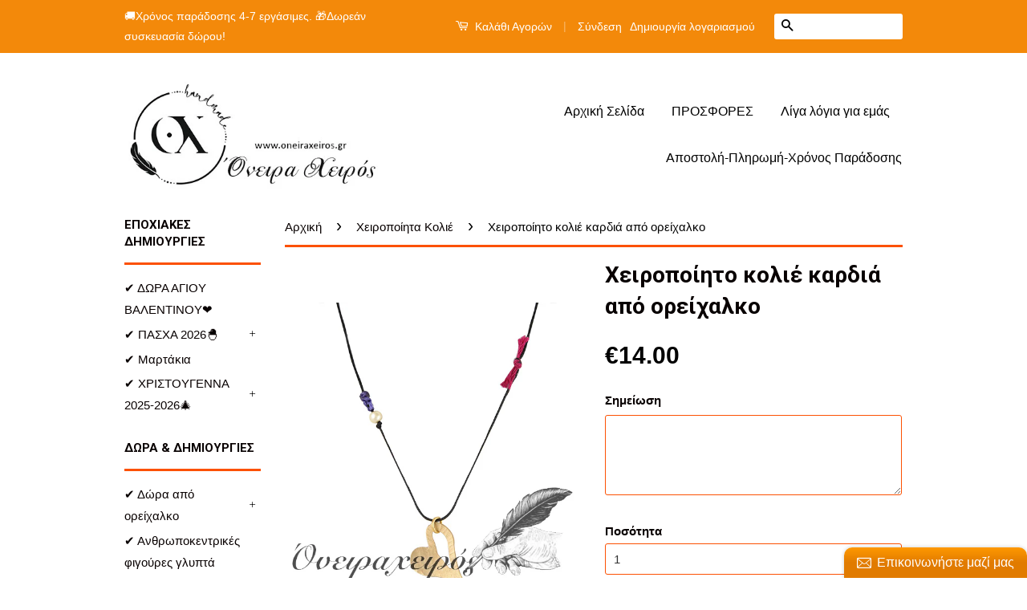

--- FILE ---
content_type: text/html; charset=utf-8
request_url: https://www.oneiraxeiros.gr/collections/smart-collection-30/products/product-990
body_size: 27308
content:
<!doctype html>
<!--[if lt IE 7]><html class="no-js lt-ie9 lt-ie8 lt-ie7" lang="en"> <![endif]-->
<!--[if IE 7]><html class="no-js lt-ie9 lt-ie8" lang="en"> <![endif]-->
<!--[if IE 8]><html class="no-js lt-ie9" lang="en"> <![endif]-->
<!--[if IE 9 ]><html class="ie9 no-js"> <![endif]-->
<!--[if (gt IE 9)|!(IE)]><!--> <html class="no-js"> <!--<![endif]-->
<head>
<meta name="p:domain_verify" content="e85ff0a92bb3d2c70e50f762ac7cfe01"/>
  <!-- Basic page needs ================================================== -->
  <meta charset="utf-8">
  <meta http-equiv="X-UA-Compatible" content="IE=edge,chrome=1">

  

  <!-- Title and description ================================================== -->
  <title>
  Χειροποίητο κολιέ καρδιά από ορείχαλκο &ndash; Όνειρα Χειρός  Ο μαγικός κόσμος του χειροποίητου...
  </title>

  
  <meta name="description" content="Κ051 (FW20)">
  

  <!-- Social Meta Tags ================================================== -->
  

  <meta property="og:type" content="product">
  <meta property="og:title" content="Χειροποίητο κολιέ καρδιά από ορείχαλκο">
  <meta property="og:url" content="https://www.oneiraxeiros.gr/products/product-990">
  
  <meta property="og:image" content="http://www.oneiraxeiros.gr/cdn/shop/products/2d5a02207846fd95c0aeb7d39e8828cb_grande.jpg?v=1606895867">
  <meta property="og:image:secure_url" content="https://www.oneiraxeiros.gr/cdn/shop/products/2d5a02207846fd95c0aeb7d39e8828cb_grande.jpg?v=1606895867">
  
  <meta property="og:price:amount" content="14.00">
  <meta property="og:price:currency" content="EUR">



  <meta property="og:description" content="Κ051 (FW20)">


<meta property="og:site_name" content="Όνειρα Χειρός  Ο μαγικός κόσμος του χειροποίητου...">




  <meta name="twitter:card" content="summary">



  <meta name="twitter:title" content="Χειροποίητο κολιέ καρδιά από ορείχαλκο">
  <meta name="twitter:description" content="Κ051 (FW20)">
  <meta name="twitter:image" content="https://www.oneiraxeiros.gr/cdn/shop/products/2d5a02207846fd95c0aeb7d39e8828cb_large.jpg?v=1606895867">
  <meta name="twitter:image:width" content="480">
  <meta name="twitter:image:height" content="480">



  <!-- Helpers ================================================== -->
  <link rel="canonical" href="https://www.oneiraxeiros.gr/products/product-990">
  <meta name="viewport" content="width=device-width,initial-scale=1">
  <meta name="theme-color" content="#010101">

  

  <!-- CSS ================================================== -->
  <link href="//www.oneiraxeiros.gr/cdn/shop/t/4/assets/timber.scss.css?v=136308780928002627981696324237" rel="stylesheet" type="text/css" media="all" />
  <link href="//www.oneiraxeiros.gr/cdn/shop/t/4/assets/theme.scss.css?v=79925750450456967231696324237" rel="stylesheet" type="text/css" media="all" />

  

  
    
    
    <link href="//fonts.googleapis.com/css?family=Roboto:700" rel="stylesheet" type="text/css" media="all" />
  



  <!-- Header hook for plugins ================================================== -->
  <script>window.performance && window.performance.mark && window.performance.mark('shopify.content_for_header.start');</script><meta name="google-site-verification" content="zzsvs8NoPn8l-wbdNEnXZDCqd9BxCcnlG8ZMRKNXkcE">
<meta id="shopify-digital-wallet" name="shopify-digital-wallet" content="/12129360/digital_wallets/dialog">
<link rel="alternate" type="application/json+oembed" href="https://www.oneiraxeiros.gr/products/product-990.oembed">
<script async="async" src="/checkouts/internal/preloads.js?locale=el-GR"></script>
<script id="shopify-features" type="application/json">{"accessToken":"1d006c420f82c1e740494950551c9361","betas":["rich-media-storefront-analytics"],"domain":"www.oneiraxeiros.gr","predictiveSearch":true,"shopId":12129360,"locale":"el"}</script>
<script>var Shopify = Shopify || {};
Shopify.shop = "oneiraxeiros.myshopify.com";
Shopify.locale = "el";
Shopify.currency = {"active":"EUR","rate":"1.0"};
Shopify.country = "GR";
Shopify.theme = {"name":"Classic","id":108612551,"schema_name":null,"schema_version":null,"theme_store_id":721,"role":"main"};
Shopify.theme.handle = "null";
Shopify.theme.style = {"id":null,"handle":null};
Shopify.cdnHost = "www.oneiraxeiros.gr/cdn";
Shopify.routes = Shopify.routes || {};
Shopify.routes.root = "/";</script>
<script type="module">!function(o){(o.Shopify=o.Shopify||{}).modules=!0}(window);</script>
<script>!function(o){function n(){var o=[];function n(){o.push(Array.prototype.slice.apply(arguments))}return n.q=o,n}var t=o.Shopify=o.Shopify||{};t.loadFeatures=n(),t.autoloadFeatures=n()}(window);</script>
<script id="shop-js-analytics" type="application/json">{"pageType":"product"}</script>
<script defer="defer" async type="module" src="//www.oneiraxeiros.gr/cdn/shopifycloud/shop-js/modules/v2/client.init-shop-cart-sync_DdtMNZJs.el.esm.js"></script>
<script defer="defer" async type="module" src="//www.oneiraxeiros.gr/cdn/shopifycloud/shop-js/modules/v2/chunk.common_C6ZZOMB-.esm.js"></script>
<script defer="defer" async type="module" src="//www.oneiraxeiros.gr/cdn/shopifycloud/shop-js/modules/v2/chunk.modal_HD9BR_KP.esm.js"></script>
<script type="module">
  await import("//www.oneiraxeiros.gr/cdn/shopifycloud/shop-js/modules/v2/client.init-shop-cart-sync_DdtMNZJs.el.esm.js");
await import("//www.oneiraxeiros.gr/cdn/shopifycloud/shop-js/modules/v2/chunk.common_C6ZZOMB-.esm.js");
await import("//www.oneiraxeiros.gr/cdn/shopifycloud/shop-js/modules/v2/chunk.modal_HD9BR_KP.esm.js");

  window.Shopify.SignInWithShop?.initShopCartSync?.({"fedCMEnabled":true,"windoidEnabled":true});

</script>
<script>(function() {
  var isLoaded = false;
  function asyncLoad() {
    if (isLoaded) return;
    isLoaded = true;
    var urls = ["\/\/static.zotabox.com\/f\/2\/f2a1c45db4c63365fd58cd296f597341\/widgets.js?shop=oneiraxeiros.myshopify.com","https:\/\/cdn.shopify.com\/s\/files\/1\/1212\/9360\/t\/4\/assets\/sca-qv-scripts-noconfig.js?8070199711649253037\u0026shop=oneiraxeiros.myshopify.com","https:\/\/cdn.hextom.com\/js\/freeshippingbar.js?shop=oneiraxeiros.myshopify.com"];
    for (var i = 0; i < urls.length; i++) {
      var s = document.createElement('script');
      s.type = 'text/javascript';
      s.async = true;
      s.src = urls[i];
      var x = document.getElementsByTagName('script')[0];
      x.parentNode.insertBefore(s, x);
    }
  };
  if(window.attachEvent) {
    window.attachEvent('onload', asyncLoad);
  } else {
    window.addEventListener('load', asyncLoad, false);
  }
})();</script>
<script id="__st">var __st={"a":12129360,"offset":7200,"reqid":"bdbfd203-ca13-4661-b113-34c9f2773c76-1769787205","pageurl":"www.oneiraxeiros.gr\/collections\/smart-collection-30\/products\/product-990","u":"528180fe11a0","p":"product","rtyp":"product","rid":4884644167757};</script>
<script>window.ShopifyPaypalV4VisibilityTracking = true;</script>
<script id="captcha-bootstrap">!function(){'use strict';const t='contact',e='account',n='new_comment',o=[[t,t],['blogs',n],['comments',n],[t,'customer']],c=[[e,'customer_login'],[e,'guest_login'],[e,'recover_customer_password'],[e,'create_customer']],r=t=>t.map((([t,e])=>`form[action*='/${t}']:not([data-nocaptcha='true']) input[name='form_type'][value='${e}']`)).join(','),a=t=>()=>t?[...document.querySelectorAll(t)].map((t=>t.form)):[];function s(){const t=[...o],e=r(t);return a(e)}const i='password',u='form_key',d=['recaptcha-v3-token','g-recaptcha-response','h-captcha-response',i],f=()=>{try{return window.sessionStorage}catch{return}},m='__shopify_v',_=t=>t.elements[u];function p(t,e,n=!1){try{const o=window.sessionStorage,c=JSON.parse(o.getItem(e)),{data:r}=function(t){const{data:e,action:n}=t;return t[m]||n?{data:e,action:n}:{data:t,action:n}}(c);for(const[e,n]of Object.entries(r))t.elements[e]&&(t.elements[e].value=n);n&&o.removeItem(e)}catch(o){console.error('form repopulation failed',{error:o})}}const l='form_type',E='cptcha';function T(t){t.dataset[E]=!0}const w=window,h=w.document,L='Shopify',v='ce_forms',y='captcha';let A=!1;((t,e)=>{const n=(g='f06e6c50-85a8-45c8-87d0-21a2b65856fe',I='https://cdn.shopify.com/shopifycloud/storefront-forms-hcaptcha/ce_storefront_forms_captcha_hcaptcha.v1.5.2.iife.js',D={infoText:'Προστατεύεται με το hCaptcha',privacyText:'Απόρρητο',termsText:'Όροι'},(t,e,n)=>{const o=w[L][v],c=o.bindForm;if(c)return c(t,g,e,D).then(n);var r;o.q.push([[t,g,e,D],n]),r=I,A||(h.body.append(Object.assign(h.createElement('script'),{id:'captcha-provider',async:!0,src:r})),A=!0)});var g,I,D;w[L]=w[L]||{},w[L][v]=w[L][v]||{},w[L][v].q=[],w[L][y]=w[L][y]||{},w[L][y].protect=function(t,e){n(t,void 0,e),T(t)},Object.freeze(w[L][y]),function(t,e,n,w,h,L){const[v,y,A,g]=function(t,e,n){const i=e?o:[],u=t?c:[],d=[...i,...u],f=r(d),m=r(i),_=r(d.filter((([t,e])=>n.includes(e))));return[a(f),a(m),a(_),s()]}(w,h,L),I=t=>{const e=t.target;return e instanceof HTMLFormElement?e:e&&e.form},D=t=>v().includes(t);t.addEventListener('submit',(t=>{const e=I(t);if(!e)return;const n=D(e)&&!e.dataset.hcaptchaBound&&!e.dataset.recaptchaBound,o=_(e),c=g().includes(e)&&(!o||!o.value);(n||c)&&t.preventDefault(),c&&!n&&(function(t){try{if(!f())return;!function(t){const e=f();if(!e)return;const n=_(t);if(!n)return;const o=n.value;o&&e.removeItem(o)}(t);const e=Array.from(Array(32),(()=>Math.random().toString(36)[2])).join('');!function(t,e){_(t)||t.append(Object.assign(document.createElement('input'),{type:'hidden',name:u})),t.elements[u].value=e}(t,e),function(t,e){const n=f();if(!n)return;const o=[...t.querySelectorAll(`input[type='${i}']`)].map((({name:t})=>t)),c=[...d,...o],r={};for(const[a,s]of new FormData(t).entries())c.includes(a)||(r[a]=s);n.setItem(e,JSON.stringify({[m]:1,action:t.action,data:r}))}(t,e)}catch(e){console.error('failed to persist form',e)}}(e),e.submit())}));const S=(t,e)=>{t&&!t.dataset[E]&&(n(t,e.some((e=>e===t))),T(t))};for(const o of['focusin','change'])t.addEventListener(o,(t=>{const e=I(t);D(e)&&S(e,y())}));const B=e.get('form_key'),M=e.get(l),P=B&&M;t.addEventListener('DOMContentLoaded',(()=>{const t=y();if(P)for(const e of t)e.elements[l].value===M&&p(e,B);[...new Set([...A(),...v().filter((t=>'true'===t.dataset.shopifyCaptcha))])].forEach((e=>S(e,t)))}))}(h,new URLSearchParams(w.location.search),n,t,e,['guest_login'])})(!0,!0)}();</script>
<script integrity="sha256-4kQ18oKyAcykRKYeNunJcIwy7WH5gtpwJnB7kiuLZ1E=" data-source-attribution="shopify.loadfeatures" defer="defer" src="//www.oneiraxeiros.gr/cdn/shopifycloud/storefront/assets/storefront/load_feature-a0a9edcb.js" crossorigin="anonymous"></script>
<script data-source-attribution="shopify.dynamic_checkout.dynamic.init">var Shopify=Shopify||{};Shopify.PaymentButton=Shopify.PaymentButton||{isStorefrontPortableWallets:!0,init:function(){window.Shopify.PaymentButton.init=function(){};var t=document.createElement("script");t.src="https://www.oneiraxeiros.gr/cdn/shopifycloud/portable-wallets/latest/portable-wallets.el.js",t.type="module",document.head.appendChild(t)}};
</script>
<script data-source-attribution="shopify.dynamic_checkout.buyer_consent">
  function portableWalletsHideBuyerConsent(e){var t=document.getElementById("shopify-buyer-consent"),n=document.getElementById("shopify-subscription-policy-button");t&&n&&(t.classList.add("hidden"),t.setAttribute("aria-hidden","true"),n.removeEventListener("click",e))}function portableWalletsShowBuyerConsent(e){var t=document.getElementById("shopify-buyer-consent"),n=document.getElementById("shopify-subscription-policy-button");t&&n&&(t.classList.remove("hidden"),t.removeAttribute("aria-hidden"),n.addEventListener("click",e))}window.Shopify?.PaymentButton&&(window.Shopify.PaymentButton.hideBuyerConsent=portableWalletsHideBuyerConsent,window.Shopify.PaymentButton.showBuyerConsent=portableWalletsShowBuyerConsent);
</script>
<script data-source-attribution="shopify.dynamic_checkout.cart.bootstrap">document.addEventListener("DOMContentLoaded",(function(){function t(){return document.querySelector("shopify-accelerated-checkout-cart, shopify-accelerated-checkout")}if(t())Shopify.PaymentButton.init();else{new MutationObserver((function(e,n){t()&&(Shopify.PaymentButton.init(),n.disconnect())})).observe(document.body,{childList:!0,subtree:!0})}}));
</script>
<script id='scb4127' type='text/javascript' async='' src='https://www.oneiraxeiros.gr/cdn/shopifycloud/privacy-banner/storefront-banner.js'></script>
<script>window.performance && window.performance.mark && window.performance.mark('shopify.content_for_header.end');</script>

  

<!--[if lt IE 9]>
<script src="//cdnjs.cloudflare.com/ajax/libs/html5shiv/3.7.2/html5shiv.min.js" type="text/javascript"></script>
<script src="//www.oneiraxeiros.gr/cdn/shop/t/4/assets/respond.min.js?v=52248677837542619231458991183" type="text/javascript"></script>
<link href="//www.oneiraxeiros.gr/cdn/shop/t/4/assets/respond-proxy.html" id="respond-proxy" rel="respond-proxy" />
<link href="//www.oneiraxeiros.gr/search?q=5e2515cdcc22f1b306baa69a942c94e8" id="respond-redirect" rel="respond-redirect" />
<script src="//www.oneiraxeiros.gr/search?q=5e2515cdcc22f1b306baa69a942c94e8" type="text/javascript"></script>
<![endif]-->



  <script src="//ajax.googleapis.com/ajax/libs/jquery/1.11.0/jquery.min.js" type="text/javascript"></script>
  <script src="//www.oneiraxeiros.gr/cdn/shop/t/4/assets/modernizr.min.js?v=26620055551102246001458991182" type="text/javascript"></script>

  
  

<link rel="stylesheet" href="//www.oneiraxeiros.gr/cdn/shop/t/4/assets/sca-quick-view.css?v=127443948230706355921471265682">
<link rel="stylesheet" href="//www.oneiraxeiros.gr/cdn/shop/t/4/assets/sca-jquery.fancybox.css?v=50433719388693846841471265681">

<script src="//www.oneiraxeiros.gr/cdn/shopifycloud/storefront/assets/themes_support/option_selection-b017cd28.js" type="text/javascript"></script>

 <!-- Hits Analytics tracking code -->

  

<!-- end of Hits Analytics code -->

<link href="https://assets.entanglecommerce.com/google-review-assets/gr-extension.min.css" rel="stylesheet" type="text/css">

 <script>window.is_hulkpo_installed=true</script>
<!-- BEGIN app block: shopify://apps/instafeed/blocks/head-block/c447db20-095d-4a10-9725-b5977662c9d5 --><link rel="preconnect" href="https://cdn.nfcube.com/">
<link rel="preconnect" href="https://scontent.cdninstagram.com/">


  <script>
    document.addEventListener('DOMContentLoaded', function () {
      let instafeedScript = document.createElement('script');

      
        instafeedScript.src = 'https://storage.nfcube.com/instafeed-8fd923b380650639e5c3a13c997e800d.js';
      

      document.body.appendChild(instafeedScript);
    });
  </script>





<!-- END app block --><script src="https://cdn.shopify.com/extensions/019c0e2c-403e-7113-9688-2b742f703d8a/expo-386/assets/expo-embed.js" type="text/javascript" defer="defer"></script>
<link href="https://monorail-edge.shopifysvc.com" rel="dns-prefetch">
<script>(function(){if ("sendBeacon" in navigator && "performance" in window) {try {var session_token_from_headers = performance.getEntriesByType('navigation')[0].serverTiming.find(x => x.name == '_s').description;} catch {var session_token_from_headers = undefined;}var session_cookie_matches = document.cookie.match(/_shopify_s=([^;]*)/);var session_token_from_cookie = session_cookie_matches && session_cookie_matches.length === 2 ? session_cookie_matches[1] : "";var session_token = session_token_from_headers || session_token_from_cookie || "";function handle_abandonment_event(e) {var entries = performance.getEntries().filter(function(entry) {return /monorail-edge.shopifysvc.com/.test(entry.name);});if (!window.abandonment_tracked && entries.length === 0) {window.abandonment_tracked = true;var currentMs = Date.now();var navigation_start = performance.timing.navigationStart;var payload = {shop_id: 12129360,url: window.location.href,navigation_start,duration: currentMs - navigation_start,session_token,page_type: "product"};window.navigator.sendBeacon("https://monorail-edge.shopifysvc.com/v1/produce", JSON.stringify({schema_id: "online_store_buyer_site_abandonment/1.1",payload: payload,metadata: {event_created_at_ms: currentMs,event_sent_at_ms: currentMs}}));}}window.addEventListener('pagehide', handle_abandonment_event);}}());</script>
<script id="web-pixels-manager-setup">(function e(e,d,r,n,o){if(void 0===o&&(o={}),!Boolean(null===(a=null===(i=window.Shopify)||void 0===i?void 0:i.analytics)||void 0===a?void 0:a.replayQueue)){var i,a;window.Shopify=window.Shopify||{};var t=window.Shopify;t.analytics=t.analytics||{};var s=t.analytics;s.replayQueue=[],s.publish=function(e,d,r){return s.replayQueue.push([e,d,r]),!0};try{self.performance.mark("wpm:start")}catch(e){}var l=function(){var e={modern:/Edge?\/(1{2}[4-9]|1[2-9]\d|[2-9]\d{2}|\d{4,})\.\d+(\.\d+|)|Firefox\/(1{2}[4-9]|1[2-9]\d|[2-9]\d{2}|\d{4,})\.\d+(\.\d+|)|Chrom(ium|e)\/(9{2}|\d{3,})\.\d+(\.\d+|)|(Maci|X1{2}).+ Version\/(15\.\d+|(1[6-9]|[2-9]\d|\d{3,})\.\d+)([,.]\d+|)( \(\w+\)|)( Mobile\/\w+|) Safari\/|Chrome.+OPR\/(9{2}|\d{3,})\.\d+\.\d+|(CPU[ +]OS|iPhone[ +]OS|CPU[ +]iPhone|CPU IPhone OS|CPU iPad OS)[ +]+(15[._]\d+|(1[6-9]|[2-9]\d|\d{3,})[._]\d+)([._]\d+|)|Android:?[ /-](13[3-9]|1[4-9]\d|[2-9]\d{2}|\d{4,})(\.\d+|)(\.\d+|)|Android.+Firefox\/(13[5-9]|1[4-9]\d|[2-9]\d{2}|\d{4,})\.\d+(\.\d+|)|Android.+Chrom(ium|e)\/(13[3-9]|1[4-9]\d|[2-9]\d{2}|\d{4,})\.\d+(\.\d+|)|SamsungBrowser\/([2-9]\d|\d{3,})\.\d+/,legacy:/Edge?\/(1[6-9]|[2-9]\d|\d{3,})\.\d+(\.\d+|)|Firefox\/(5[4-9]|[6-9]\d|\d{3,})\.\d+(\.\d+|)|Chrom(ium|e)\/(5[1-9]|[6-9]\d|\d{3,})\.\d+(\.\d+|)([\d.]+$|.*Safari\/(?![\d.]+ Edge\/[\d.]+$))|(Maci|X1{2}).+ Version\/(10\.\d+|(1[1-9]|[2-9]\d|\d{3,})\.\d+)([,.]\d+|)( \(\w+\)|)( Mobile\/\w+|) Safari\/|Chrome.+OPR\/(3[89]|[4-9]\d|\d{3,})\.\d+\.\d+|(CPU[ +]OS|iPhone[ +]OS|CPU[ +]iPhone|CPU IPhone OS|CPU iPad OS)[ +]+(10[._]\d+|(1[1-9]|[2-9]\d|\d{3,})[._]\d+)([._]\d+|)|Android:?[ /-](13[3-9]|1[4-9]\d|[2-9]\d{2}|\d{4,})(\.\d+|)(\.\d+|)|Mobile Safari.+OPR\/([89]\d|\d{3,})\.\d+\.\d+|Android.+Firefox\/(13[5-9]|1[4-9]\d|[2-9]\d{2}|\d{4,})\.\d+(\.\d+|)|Android.+Chrom(ium|e)\/(13[3-9]|1[4-9]\d|[2-9]\d{2}|\d{4,})\.\d+(\.\d+|)|Android.+(UC? ?Browser|UCWEB|U3)[ /]?(15\.([5-9]|\d{2,})|(1[6-9]|[2-9]\d|\d{3,})\.\d+)\.\d+|SamsungBrowser\/(5\.\d+|([6-9]|\d{2,})\.\d+)|Android.+MQ{2}Browser\/(14(\.(9|\d{2,})|)|(1[5-9]|[2-9]\d|\d{3,})(\.\d+|))(\.\d+|)|K[Aa][Ii]OS\/(3\.\d+|([4-9]|\d{2,})\.\d+)(\.\d+|)/},d=e.modern,r=e.legacy,n=navigator.userAgent;return n.match(d)?"modern":n.match(r)?"legacy":"unknown"}(),u="modern"===l?"modern":"legacy",c=(null!=n?n:{modern:"",legacy:""})[u],f=function(e){return[e.baseUrl,"/wpm","/b",e.hashVersion,"modern"===e.buildTarget?"m":"l",".js"].join("")}({baseUrl:d,hashVersion:r,buildTarget:u}),m=function(e){var d=e.version,r=e.bundleTarget,n=e.surface,o=e.pageUrl,i=e.monorailEndpoint;return{emit:function(e){var a=e.status,t=e.errorMsg,s=(new Date).getTime(),l=JSON.stringify({metadata:{event_sent_at_ms:s},events:[{schema_id:"web_pixels_manager_load/3.1",payload:{version:d,bundle_target:r,page_url:o,status:a,surface:n,error_msg:t},metadata:{event_created_at_ms:s}}]});if(!i)return console&&console.warn&&console.warn("[Web Pixels Manager] No Monorail endpoint provided, skipping logging."),!1;try{return self.navigator.sendBeacon.bind(self.navigator)(i,l)}catch(e){}var u=new XMLHttpRequest;try{return u.open("POST",i,!0),u.setRequestHeader("Content-Type","text/plain"),u.send(l),!0}catch(e){return console&&console.warn&&console.warn("[Web Pixels Manager] Got an unhandled error while logging to Monorail."),!1}}}}({version:r,bundleTarget:l,surface:e.surface,pageUrl:self.location.href,monorailEndpoint:e.monorailEndpoint});try{o.browserTarget=l,function(e){var d=e.src,r=e.async,n=void 0===r||r,o=e.onload,i=e.onerror,a=e.sri,t=e.scriptDataAttributes,s=void 0===t?{}:t,l=document.createElement("script"),u=document.querySelector("head"),c=document.querySelector("body");if(l.async=n,l.src=d,a&&(l.integrity=a,l.crossOrigin="anonymous"),s)for(var f in s)if(Object.prototype.hasOwnProperty.call(s,f))try{l.dataset[f]=s[f]}catch(e){}if(o&&l.addEventListener("load",o),i&&l.addEventListener("error",i),u)u.appendChild(l);else{if(!c)throw new Error("Did not find a head or body element to append the script");c.appendChild(l)}}({src:f,async:!0,onload:function(){if(!function(){var e,d;return Boolean(null===(d=null===(e=window.Shopify)||void 0===e?void 0:e.analytics)||void 0===d?void 0:d.initialized)}()){var d=window.webPixelsManager.init(e)||void 0;if(d){var r=window.Shopify.analytics;r.replayQueue.forEach((function(e){var r=e[0],n=e[1],o=e[2];d.publishCustomEvent(r,n,o)})),r.replayQueue=[],r.publish=d.publishCustomEvent,r.visitor=d.visitor,r.initialized=!0}}},onerror:function(){return m.emit({status:"failed",errorMsg:"".concat(f," has failed to load")})},sri:function(e){var d=/^sha384-[A-Za-z0-9+/=]+$/;return"string"==typeof e&&d.test(e)}(c)?c:"",scriptDataAttributes:o}),m.emit({status:"loading"})}catch(e){m.emit({status:"failed",errorMsg:(null==e?void 0:e.message)||"Unknown error"})}}})({shopId: 12129360,storefrontBaseUrl: "https://www.oneiraxeiros.gr",extensionsBaseUrl: "https://extensions.shopifycdn.com/cdn/shopifycloud/web-pixels-manager",monorailEndpoint: "https://monorail-edge.shopifysvc.com/unstable/produce_batch",surface: "storefront-renderer",enabledBetaFlags: ["2dca8a86"],webPixelsConfigList: [{"id":"1132069205","configuration":"{\"config\":\"{\\\"pixel_id\\\":\\\"GT-WRCTFQZ\\\",\\\"target_country\\\":\\\"GR\\\",\\\"gtag_events\\\":[{\\\"type\\\":\\\"purchase\\\",\\\"action_label\\\":\\\"MC-HWNGKZJH0R\\\"},{\\\"type\\\":\\\"page_view\\\",\\\"action_label\\\":\\\"MC-HWNGKZJH0R\\\"},{\\\"type\\\":\\\"view_item\\\",\\\"action_label\\\":\\\"MC-HWNGKZJH0R\\\"}],\\\"enable_monitoring_mode\\\":false}\"}","eventPayloadVersion":"v1","runtimeContext":"OPEN","scriptVersion":"b2a88bafab3e21179ed38636efcd8a93","type":"APP","apiClientId":1780363,"privacyPurposes":[],"dataSharingAdjustments":{"protectedCustomerApprovalScopes":["read_customer_address","read_customer_email","read_customer_name","read_customer_personal_data","read_customer_phone"]}},{"id":"261161301","configuration":"{\"pixel_id\":\"395096521679671\",\"pixel_type\":\"facebook_pixel\",\"metaapp_system_user_token\":\"-\"}","eventPayloadVersion":"v1","runtimeContext":"OPEN","scriptVersion":"ca16bc87fe92b6042fbaa3acc2fbdaa6","type":"APP","apiClientId":2329312,"privacyPurposes":["ANALYTICS","MARKETING","SALE_OF_DATA"],"dataSharingAdjustments":{"protectedCustomerApprovalScopes":["read_customer_address","read_customer_email","read_customer_name","read_customer_personal_data","read_customer_phone"]}},{"id":"179306837","configuration":"{\"tagID\":\"2614376437380\"}","eventPayloadVersion":"v1","runtimeContext":"STRICT","scriptVersion":"18031546ee651571ed29edbe71a3550b","type":"APP","apiClientId":3009811,"privacyPurposes":["ANALYTICS","MARKETING","SALE_OF_DATA"],"dataSharingAdjustments":{"protectedCustomerApprovalScopes":["read_customer_address","read_customer_email","read_customer_name","read_customer_personal_data","read_customer_phone"]}},{"id":"174293333","eventPayloadVersion":"v1","runtimeContext":"LAX","scriptVersion":"1","type":"CUSTOM","privacyPurposes":["ANALYTICS"],"name":"Google Analytics tag (migrated)"},{"id":"shopify-app-pixel","configuration":"{}","eventPayloadVersion":"v1","runtimeContext":"STRICT","scriptVersion":"0450","apiClientId":"shopify-pixel","type":"APP","privacyPurposes":["ANALYTICS","MARKETING"]},{"id":"shopify-custom-pixel","eventPayloadVersion":"v1","runtimeContext":"LAX","scriptVersion":"0450","apiClientId":"shopify-pixel","type":"CUSTOM","privacyPurposes":["ANALYTICS","MARKETING"]}],isMerchantRequest: false,initData: {"shop":{"name":"Όνειρα Χειρός  Ο μαγικός κόσμος του χειροποίητου...","paymentSettings":{"currencyCode":"EUR"},"myshopifyDomain":"oneiraxeiros.myshopify.com","countryCode":"GR","storefrontUrl":"https:\/\/www.oneiraxeiros.gr"},"customer":null,"cart":null,"checkout":null,"productVariants":[{"price":{"amount":14.0,"currencyCode":"EUR"},"product":{"title":"Χειροποίητο κολιέ καρδιά από ορείχαλκο","vendor":"Όνειρα Χειρός Ο μαγικός κόσμος του χειροποίητου...","id":"4884644167757","untranslatedTitle":"Χειροποίητο κολιέ καρδιά από ορείχαλκο","url":"\/products\/product-990","type":"χειροποίητο κολιέ"},"id":"33218873884749","image":{"src":"\/\/www.oneiraxeiros.gr\/cdn\/shop\/products\/2d5a02207846fd95c0aeb7d39e8828cb.jpg?v=1606895867"},"sku":"","title":"Default Title","untranslatedTitle":"Default Title"}],"purchasingCompany":null},},"https://www.oneiraxeiros.gr/cdn","1d2a099fw23dfb22ep557258f5m7a2edbae",{"modern":"","legacy":""},{"shopId":"12129360","storefrontBaseUrl":"https:\/\/www.oneiraxeiros.gr","extensionBaseUrl":"https:\/\/extensions.shopifycdn.com\/cdn\/shopifycloud\/web-pixels-manager","surface":"storefront-renderer","enabledBetaFlags":"[\"2dca8a86\"]","isMerchantRequest":"false","hashVersion":"1d2a099fw23dfb22ep557258f5m7a2edbae","publish":"custom","events":"[[\"page_viewed\",{}],[\"product_viewed\",{\"productVariant\":{\"price\":{\"amount\":14.0,\"currencyCode\":\"EUR\"},\"product\":{\"title\":\"Χειροποίητο κολιέ καρδιά από ορείχαλκο\",\"vendor\":\"Όνειρα Χειρός Ο μαγικός κόσμος του χειροποίητου...\",\"id\":\"4884644167757\",\"untranslatedTitle\":\"Χειροποίητο κολιέ καρδιά από ορείχαλκο\",\"url\":\"\/products\/product-990\",\"type\":\"χειροποίητο κολιέ\"},\"id\":\"33218873884749\",\"image\":{\"src\":\"\/\/www.oneiraxeiros.gr\/cdn\/shop\/products\/2d5a02207846fd95c0aeb7d39e8828cb.jpg?v=1606895867\"},\"sku\":\"\",\"title\":\"Default Title\",\"untranslatedTitle\":\"Default Title\"}}]]"});</script><script>
  window.ShopifyAnalytics = window.ShopifyAnalytics || {};
  window.ShopifyAnalytics.meta = window.ShopifyAnalytics.meta || {};
  window.ShopifyAnalytics.meta.currency = 'EUR';
  var meta = {"product":{"id":4884644167757,"gid":"gid:\/\/shopify\/Product\/4884644167757","vendor":"Όνειρα Χειρός Ο μαγικός κόσμος του χειροποίητου...","type":"χειροποίητο κολιέ","handle":"product-990","variants":[{"id":33218873884749,"price":1400,"name":"Χειροποίητο κολιέ καρδιά από ορείχαλκο","public_title":null,"sku":""}],"remote":false},"page":{"pageType":"product","resourceType":"product","resourceId":4884644167757,"requestId":"bdbfd203-ca13-4661-b113-34c9f2773c76-1769787205"}};
  for (var attr in meta) {
    window.ShopifyAnalytics.meta[attr] = meta[attr];
  }
</script>
<script class="analytics">
  (function () {
    var customDocumentWrite = function(content) {
      var jquery = null;

      if (window.jQuery) {
        jquery = window.jQuery;
      } else if (window.Checkout && window.Checkout.$) {
        jquery = window.Checkout.$;
      }

      if (jquery) {
        jquery('body').append(content);
      }
    };

    var hasLoggedConversion = function(token) {
      if (token) {
        return document.cookie.indexOf('loggedConversion=' + token) !== -1;
      }
      return false;
    }

    var setCookieIfConversion = function(token) {
      if (token) {
        var twoMonthsFromNow = new Date(Date.now());
        twoMonthsFromNow.setMonth(twoMonthsFromNow.getMonth() + 2);

        document.cookie = 'loggedConversion=' + token + '; expires=' + twoMonthsFromNow;
      }
    }

    var trekkie = window.ShopifyAnalytics.lib = window.trekkie = window.trekkie || [];
    if (trekkie.integrations) {
      return;
    }
    trekkie.methods = [
      'identify',
      'page',
      'ready',
      'track',
      'trackForm',
      'trackLink'
    ];
    trekkie.factory = function(method) {
      return function() {
        var args = Array.prototype.slice.call(arguments);
        args.unshift(method);
        trekkie.push(args);
        return trekkie;
      };
    };
    for (var i = 0; i < trekkie.methods.length; i++) {
      var key = trekkie.methods[i];
      trekkie[key] = trekkie.factory(key);
    }
    trekkie.load = function(config) {
      trekkie.config = config || {};
      trekkie.config.initialDocumentCookie = document.cookie;
      var first = document.getElementsByTagName('script')[0];
      var script = document.createElement('script');
      script.type = 'text/javascript';
      script.onerror = function(e) {
        var scriptFallback = document.createElement('script');
        scriptFallback.type = 'text/javascript';
        scriptFallback.onerror = function(error) {
                var Monorail = {
      produce: function produce(monorailDomain, schemaId, payload) {
        var currentMs = new Date().getTime();
        var event = {
          schema_id: schemaId,
          payload: payload,
          metadata: {
            event_created_at_ms: currentMs,
            event_sent_at_ms: currentMs
          }
        };
        return Monorail.sendRequest("https://" + monorailDomain + "/v1/produce", JSON.stringify(event));
      },
      sendRequest: function sendRequest(endpointUrl, payload) {
        // Try the sendBeacon API
        if (window && window.navigator && typeof window.navigator.sendBeacon === 'function' && typeof window.Blob === 'function' && !Monorail.isIos12()) {
          var blobData = new window.Blob([payload], {
            type: 'text/plain'
          });

          if (window.navigator.sendBeacon(endpointUrl, blobData)) {
            return true;
          } // sendBeacon was not successful

        } // XHR beacon

        var xhr = new XMLHttpRequest();

        try {
          xhr.open('POST', endpointUrl);
          xhr.setRequestHeader('Content-Type', 'text/plain');
          xhr.send(payload);
        } catch (e) {
          console.log(e);
        }

        return false;
      },
      isIos12: function isIos12() {
        return window.navigator.userAgent.lastIndexOf('iPhone; CPU iPhone OS 12_') !== -1 || window.navigator.userAgent.lastIndexOf('iPad; CPU OS 12_') !== -1;
      }
    };
    Monorail.produce('monorail-edge.shopifysvc.com',
      'trekkie_storefront_load_errors/1.1',
      {shop_id: 12129360,
      theme_id: 108612551,
      app_name: "storefront",
      context_url: window.location.href,
      source_url: "//www.oneiraxeiros.gr/cdn/s/trekkie.storefront.c59ea00e0474b293ae6629561379568a2d7c4bba.min.js"});

        };
        scriptFallback.async = true;
        scriptFallback.src = '//www.oneiraxeiros.gr/cdn/s/trekkie.storefront.c59ea00e0474b293ae6629561379568a2d7c4bba.min.js';
        first.parentNode.insertBefore(scriptFallback, first);
      };
      script.async = true;
      script.src = '//www.oneiraxeiros.gr/cdn/s/trekkie.storefront.c59ea00e0474b293ae6629561379568a2d7c4bba.min.js';
      first.parentNode.insertBefore(script, first);
    };
    trekkie.load(
      {"Trekkie":{"appName":"storefront","development":false,"defaultAttributes":{"shopId":12129360,"isMerchantRequest":null,"themeId":108612551,"themeCityHash":"5379986556167723013","contentLanguage":"el","currency":"EUR","eventMetadataId":"5d5aeb64-e88e-4db7-804c-95cca5d24fdd"},"isServerSideCookieWritingEnabled":true,"monorailRegion":"shop_domain","enabledBetaFlags":["65f19447","b5387b81"]},"Session Attribution":{},"S2S":{"facebookCapiEnabled":true,"source":"trekkie-storefront-renderer","apiClientId":580111}}
    );

    var loaded = false;
    trekkie.ready(function() {
      if (loaded) return;
      loaded = true;

      window.ShopifyAnalytics.lib = window.trekkie;

      var originalDocumentWrite = document.write;
      document.write = customDocumentWrite;
      try { window.ShopifyAnalytics.merchantGoogleAnalytics.call(this); } catch(error) {};
      document.write = originalDocumentWrite;

      window.ShopifyAnalytics.lib.page(null,{"pageType":"product","resourceType":"product","resourceId":4884644167757,"requestId":"bdbfd203-ca13-4661-b113-34c9f2773c76-1769787205","shopifyEmitted":true});

      var match = window.location.pathname.match(/checkouts\/(.+)\/(thank_you|post_purchase)/)
      var token = match? match[1]: undefined;
      if (!hasLoggedConversion(token)) {
        setCookieIfConversion(token);
        window.ShopifyAnalytics.lib.track("Viewed Product",{"currency":"EUR","variantId":33218873884749,"productId":4884644167757,"productGid":"gid:\/\/shopify\/Product\/4884644167757","name":"Χειροποίητο κολιέ καρδιά από ορείχαλκο","price":"14.00","sku":"","brand":"Όνειρα Χειρός Ο μαγικός κόσμος του χειροποίητου...","variant":null,"category":"χειροποίητο κολιέ","nonInteraction":true,"remote":false},undefined,undefined,{"shopifyEmitted":true});
      window.ShopifyAnalytics.lib.track("monorail:\/\/trekkie_storefront_viewed_product\/1.1",{"currency":"EUR","variantId":33218873884749,"productId":4884644167757,"productGid":"gid:\/\/shopify\/Product\/4884644167757","name":"Χειροποίητο κολιέ καρδιά από ορείχαλκο","price":"14.00","sku":"","brand":"Όνειρα Χειρός Ο μαγικός κόσμος του χειροποίητου...","variant":null,"category":"χειροποίητο κολιέ","nonInteraction":true,"remote":false,"referer":"https:\/\/www.oneiraxeiros.gr\/collections\/smart-collection-30\/products\/product-990"});
      }
    });


        var eventsListenerScript = document.createElement('script');
        eventsListenerScript.async = true;
        eventsListenerScript.src = "//www.oneiraxeiros.gr/cdn/shopifycloud/storefront/assets/shop_events_listener-3da45d37.js";
        document.getElementsByTagName('head')[0].appendChild(eventsListenerScript);

})();</script>
  <script>
  if (!window.ga || (window.ga && typeof window.ga !== 'function')) {
    window.ga = function ga() {
      (window.ga.q = window.ga.q || []).push(arguments);
      if (window.Shopify && window.Shopify.analytics && typeof window.Shopify.analytics.publish === 'function') {
        window.Shopify.analytics.publish("ga_stub_called", {}, {sendTo: "google_osp_migration"});
      }
      console.error("Shopify's Google Analytics stub called with:", Array.from(arguments), "\nSee https://help.shopify.com/manual/promoting-marketing/pixels/pixel-migration#google for more information.");
    };
    if (window.Shopify && window.Shopify.analytics && typeof window.Shopify.analytics.publish === 'function') {
      window.Shopify.analytics.publish("ga_stub_initialized", {}, {sendTo: "google_osp_migration"});
    }
  }
</script>
<script
  defer
  src="https://www.oneiraxeiros.gr/cdn/shopifycloud/perf-kit/shopify-perf-kit-3.1.0.min.js"
  data-application="storefront-renderer"
  data-shop-id="12129360"
  data-render-region="gcp-us-east1"
  data-page-type="product"
  data-theme-instance-id="108612551"
  data-theme-name=""
  data-theme-version=""
  data-monorail-region="shop_domain"
  data-resource-timing-sampling-rate="10"
  data-shs="true"
  data-shs-beacon="true"
  data-shs-export-with-fetch="true"
  data-shs-logs-sample-rate="1"
  data-shs-beacon-endpoint="https://www.oneiraxeiros.gr/api/collect"
></script>
</head>

<body id="cheiropoihto-kolie-kardia-apo-oreichalko" class="template-product" >

  <div class="header-bar">
  <div class="wrapper medium-down--hide">
    <div class="large--display-table">
      <div class="header-bar__left large--display-table-cell">
        
          <div class="header-bar__module header-bar__message">
            🚚Χρόνος παράδοσης 4-7 εργάσιμες. 🎁Δωρεάν συσκευασία δώρου!
          </div>
        
      </div>

      <div class="header-bar__right large--display-table-cell">
        <div class="header-bar__module">
          <a href="/cart" class="cart-toggle">
            <span class="icon icon-cart header-bar__cart-icon" aria-hidden="true"></span>
            Καλάθι Αγορών
            <span class="cart-count header-bar__cart-count hidden-count">0</span>
          </a>
        </div>

        
          <span class="header-bar__sep" aria-hidden="true">|</span>
          <ul class="header-bar__module header-bar__module--list">
            
              <li>
                <a href="https://shopify.com/12129360/account?locale=el&amp;region_country=GR" id="customer_login_link">Σύνδεση</a>
              </li>
              <li>
                <a href="https://shopify.com/12129360/account?locale=el" id="customer_register_link">Δημιουργία λογαριασμού</a>
              </li>
            
          </ul>
        
        
        
          <div class="header-bar__module header-bar__search">
            


  <form action="/search" method="get" class="header-bar__search-form clearfix" role="search">
    
    <input type="search" name="q" value="" aria-label="Αναζήτηση στο κατάστημα μας" class="header-bar__search-input">
    <button type="submit" class="btn icon-fallback-text header-bar__search-submit">
      <span class="icon icon-search" aria-hidden="true"></span>
      <span class="fallback-text">Αναζήτηση</span>
    </button>
  </form>


          </div>
        

      </div>
    </div>
  </div>
  <div class="wrapper large--hide">
    <button type="button" class="mobile-nav-trigger" id="MobileNavTrigger">
      <span class="icon icon-hamburger" aria-hidden="true"></span>
      Μενού
    </button>
    <a href="/cart" class="cart-toggle mobile-cart-toggle">
      <span class="icon icon-cart header-bar__cart-icon" aria-hidden="true"></span>
      Καλάθι Αγορών <span class="cart-count hidden-count">0</span>
    </a>
  </div>
  <ul id="MobileNav" class="mobile-nav large--hide">
  
  
  
  <li class="mobile-nav__link" aria-haspopup="true">
    
      <a href="/" class="mobile-nav">
        Αρχική Σελίδα
      </a>
    
  </li>
  
  
  <li class="mobile-nav__link" aria-haspopup="true">
    
      <a href="/pages/page-14" class="mobile-nav">
        ΠΡΟΣΦΟΡΕΣ
      </a>
    
  </li>
  
  
  <li class="mobile-nav__link" aria-haspopup="true">
    
      <a href="/pages/frontpage" class="mobile-nav">
        Λίγα λόγια για εμάς
      </a>
    
  </li>
  
  
  <li class="mobile-nav__link" aria-haspopup="true">
    
      <a href="/pages/page-1" class="mobile-nav">
         Αποστολή-Πληρωμή-Χρόνος Παράδοσης
      </a>
    
  </li>
  
  
    
      
      
      
      
      
        <li class="mobile-nav__link" aria-haspopup="true">
  <a href="#" class="mobile-nav__sublist-trigger">
    ΕΠΟΧΙΑΚΕΣ ΔΗΜΙΟΥΡΓΙΕΣ
    <span class="icon-fallback-text mobile-nav__sublist-expand">
  <span class="icon icon-plus" aria-hidden="true"></span>
  <span class="fallback-text">+</span>
</span>
<span class="icon-fallback-text mobile-nav__sublist-contract">
  <span class="icon icon-minus" aria-hidden="true"></span>
  <span class="fallback-text">-</span>
</span>
  </a>
  <ul class="mobile-nav__sublist">
  
    
      
      
        <li class="mobile-nav__sublist-link">
          <a href="/collections/smart-collection-50">✔ ΔΩΡΑ ΑΓΙΟΥ ΒΑΛΕΝΤΙΝΟΥ❤️</a>
        </li>
      
    
  
    
      
      
        <li class="mobile-nav__sublist-link" aria-haspopup="true">
          <a href="/collections/smart-collection-35" class="mobile-nav__sublist-trigger">
            ✔ ΠΑΣΧΑ 2026🐣
            <span class="icon-fallback-text mobile-nav__sublist-expand">
  <span class="icon icon-plus" aria-hidden="true"></span>
  <span class="fallback-text">+</span>
</span>
<span class="icon-fallback-text mobile-nav__sublist-contract">
  <span class="icon icon-minus" aria-hidden="true"></span>
  <span class="fallback-text">-</span>
</span>
          </a>
          <ul class="mobile-nav__sublist">
            
              <li class="mobile-nav__sublist-link">
                <a href="/collections/smart-collection-25">✔️Λαμπάδες για ΚΟΡΙΤΣΙΑ</a>
              </li>
            
              <li class="mobile-nav__sublist-link">
                <a href="/collections/smart-collection-9">✔️Λαμπάδες για ΑΓΟΡΙΑ</a>
              </li>
            
              <li class="mobile-nav__sublist-link">
                <a href="/collections/2017">✔️Λαμπάδες ΕΦΗΒΩΝ • ΕΝΗΛΙΚΩΝ</a>
              </li>
            
              <li class="mobile-nav__sublist-link">
                <a href="/collections/smart-collection-34">✔️Λαμπάδες για ΖΕΥΓΑΡΙΑ</a>
              </li>
            
              <li class="mobile-nav__sublist-link">
                <a href="/collections/smart-collection-51">✔️Πασχαλινά Δώρα</a>
              </li>
            
          </ul>
        </li>
      
    
  
    
      
      
        <li class="mobile-nav__sublist-link">
          <a href="/collections/smart-collection-38">✔ Μαρτάκια</a>
        </li>
      
    
  
    
      
      
        <li class="mobile-nav__sublist-link" aria-haspopup="true">
          <a href="/pages/2020-2021" class="mobile-nav__sublist-trigger">
            ✔ ΧΡΙΣΤΟΥΓΕΝΝΑ 2025-2026🎄
            <span class="icon-fallback-text mobile-nav__sublist-expand">
  <span class="icon icon-plus" aria-hidden="true"></span>
  <span class="fallback-text">+</span>
</span>
<span class="icon-fallback-text mobile-nav__sublist-contract">
  <span class="icon icon-minus" aria-hidden="true"></span>
  <span class="fallback-text">-</span>
</span>
          </a>
          <ul class="mobile-nav__sublist">
            
              <li class="mobile-nav__sublist-link">
                <a href="/collections/smart-collection-21">➛ Γούρια &amp; Δώρα Χριστουγέννων &amp; Πρωτοχρονιάς</a>
              </li>
            
              <li class="mobile-nav__sublist-link">
                <a href="/collections/smart-collection-15">➛ Χριστουγεννιάτικη Διακόσμηση </a>
              </li>
            
          </ul>
        </li>
      
    
  
  </ul>
</li>


      
    
      
      
      
      
      
        <li class="mobile-nav__link" aria-haspopup="true">
  <a href="#" class="mobile-nav__sublist-trigger">
    ΔΩΡΑ & ΔΗΜΙΟΥΡΓΙΕΣ
    <span class="icon-fallback-text mobile-nav__sublist-expand">
  <span class="icon icon-plus" aria-hidden="true"></span>
  <span class="fallback-text">+</span>
</span>
<span class="icon-fallback-text mobile-nav__sublist-contract">
  <span class="icon icon-minus" aria-hidden="true"></span>
  <span class="fallback-text">-</span>
</span>
  </a>
  <ul class="mobile-nav__sublist">
  
    
      
      
        <li class="mobile-nav__sublist-link" aria-haspopup="true">
          <a href="/collections/smart-collection" class="mobile-nav__sublist-trigger">
             ✔ Δώρα από ορείχαλκο
            <span class="icon-fallback-text mobile-nav__sublist-expand">
  <span class="icon icon-plus" aria-hidden="true"></span>
  <span class="fallback-text">+</span>
</span>
<span class="icon-fallback-text mobile-nav__sublist-contract">
  <span class="icon icon-minus" aria-hidden="true"></span>
  <span class="fallback-text">-</span>
</span>
          </a>
          <ul class="mobile-nav__sublist">
            
              <li class="mobile-nav__sublist-link">
                <a href="/collections/smart-collection-39">Δώρα για Επαγγέλματα</a>
              </li>
            
              <li class="mobile-nav__sublist-link">
                <a href="/collections/smart-collection-17">Δώρα για Αθλητές &amp; Χορευτές</a>
              </li>
            
              <li class="mobile-nav__sublist-link">
                <a href="/collections/smart-collection-40">Δώρα για ζευγάρια, οικογένειες, νονούς</a>
              </li>
            
              <li class="mobile-nav__sublist-link">
                <a href="/collections/smart-collection-42">Γούρια &amp; Δώρα</a>
              </li>
            
              <li class="mobile-nav__sublist-link">
                <a href="/collections/smart-collection-43">Κορνίζες, Κλειδοθήκες, Μονογράμματα</a>
              </li>
            
          </ul>
        </li>
      
    
  
    
      
      
        <li class="mobile-nav__sublist-link">
          <a href="/collections/smart-collection-53">✔ Ανθρωποκεντρικές φιγούρες γλυπτά</a>
        </li>
      
    
  
    
      
      
        <li class="mobile-nav__sublist-link" aria-haspopup="true">
          <a href="/collections/smart-collection-36" class="mobile-nav__sublist-trigger">
            ✔ Δώρα με ΖΩΓΡΑΦΙΚΗ
            <span class="icon-fallback-text mobile-nav__sublist-expand">
  <span class="icon icon-plus" aria-hidden="true"></span>
  <span class="fallback-text">+</span>
</span>
<span class="icon-fallback-text mobile-nav__sublist-contract">
  <span class="icon icon-minus" aria-hidden="true"></span>
  <span class="fallback-text">-</span>
</span>
          </a>
          <ul class="mobile-nav__sublist">
            
              <li class="mobile-nav__sublist-link">
                <a href="/collections/smart-collection-52">Ζωγραφισμένοι ΣΕΛΙΔΟΔΕΙΚΤΕΣ</a>
              </li>
            
              <li class="mobile-nav__sublist-link">
                <a href="/collections/smart-collection-45">Ζωγραφική σε ΚΟΥΜΠΑΡΑ</a>
              </li>
            
              <li class="mobile-nav__sublist-link">
                <a href="/collections/smart-collection-47">Ζωγραφική σε ΚΟΡΝΙΖΑ</a>
              </li>
            
              <li class="mobile-nav__sublist-link">
                <a href="/collections/smart-collection-18">ΕΡΓΑ Ζωγραφικής</a>
              </li>
            
          </ul>
        </li>
      
    
  
    
      
      
        <li class="mobile-nav__sublist-link">
          <a href="/collections/smart-collection-7">✔ Χειροποίητο Κόσμημα</a>
        </li>
      
    
  
    
      
      
        <li class="mobile-nav__sublist-link">
          <a href="/collections/smart-collection-4">✔ Κομπολόι • Μπρελόκ</a>
        </li>
      
    
  
    
      
      
        <li class="mobile-nav__sublist-link">
          <a href="/collections/smart-collection-41">✔ Παιδικά Δώρα • Διακόσμηση παιδικού δωματίου</a>
        </li>
      
    
  
    
      
      
        <li class="mobile-nav__sublist-link">
          <a href="/collections/k">✔ Κεραμικά δώρα</a>
        </li>
      
    
  
    
      
      
        <li class="mobile-nav__sublist-link">
          <a href="/collections/smart-collection-29">✔ Γούρια Αυτοκινήτου</a>
        </li>
      
    
  
  </ul>
</li>


      
    
      
      
      
      
      
        <li class="mobile-nav__link" aria-haspopup="true">
  <a href="#" class="mobile-nav__sublist-trigger">
    ΓΑΜΟΣ & ΒΑΠΤΙΣΗ
    <span class="icon-fallback-text mobile-nav__sublist-expand">
  <span class="icon icon-plus" aria-hidden="true"></span>
  <span class="fallback-text">+</span>
</span>
<span class="icon-fallback-text mobile-nav__sublist-contract">
  <span class="icon icon-minus" aria-hidden="true"></span>
  <span class="fallback-text">-</span>
</span>
  </a>
  <ul class="mobile-nav__sublist">
  
    
      
      
        <li class="mobile-nav__sublist-link">
          <a href="/collections/smart-collection-22">ΓΑΜΟΣ_________   ✔Προσκλητήρια </a>
        </li>
      
    
  
    
      
      
        <li class="mobile-nav__sublist-link">
          <a href="/collections/smart-collection-13">✔ Μπομπονιέρες </a>
        </li>
      
    
  
    
      
      
        <li class="mobile-nav__sublist-link">
          <a href="/collections/smart-collection-6">✔ Σετ κουμπάρου</a>
        </li>
      
    
  
    
      
      
        <li class="mobile-nav__sublist-link">
          <a href="/collections/smart-collection-1">ΒΑΠΤΙΣΗ________ ✔Προσκλητήρια </a>
        </li>
      
    
  
    
      
      
        <li class="mobile-nav__sublist-link">
          <a href="/collections/smart-collection-12">✔ Μπομπονιέρες </a>
        </li>
      
    
  
    
      
      
        <li class="mobile-nav__sublist-link">
          <a href="/collections/smart-collection-2">✔ Σετ Βάπτισης</a>
        </li>
      
    
  
    
      
      
        <li class="mobile-nav__sublist-link">
          <a href="/collections/smart-collection-5">✔ Λαδόπανα</a>
        </li>
      
    
  
    
      
      
        <li class="mobile-nav__sublist-link">
          <a href="/collections/smart-collection-3">✔ Βαπτιστικά Ρούχα</a>
        </li>
      
    
  
    
      
      
        <li class="mobile-nav__sublist-link">
          <a href="/collections/custom-collection">✔ Βαπτιστικά Παπούτσια</a>
        </li>
      
    
  
    
      
      
        <li class="mobile-nav__sublist-link">
          <a href="/collections/smart-collection-28"> ΕΥΧΟΛΟΓΙΑ</a>
        </li>
      
    
  
    
      
      
        <li class="mobile-nav__sublist-link">
          <a href="/collections/smart-collection-37">ΚΟΥΦΕΤΑ ΧΑΤΖΗΓΙΑΝΝΑΚΗ</a>
        </li>
      
    
  
    
      
      
        <li class="mobile-nav__sublist-link" aria-haspopup="true">
          <a href="/pages/page" class="mobile-nav__sublist-trigger">
             ΣΤΟΛΙΣΜΟΙ
            <span class="icon-fallback-text mobile-nav__sublist-expand">
  <span class="icon icon-plus" aria-hidden="true"></span>
  <span class="fallback-text">+</span>
</span>
<span class="icon-fallback-text mobile-nav__sublist-contract">
  <span class="icon icon-minus" aria-hidden="true"></span>
  <span class="fallback-text">-</span>
</span>
          </a>
          <ul class="mobile-nav__sublist">
            
              <li class="mobile-nav__sublist-link">
                <a href="/pages/page">ΟΛΟΙ ΟΙ ΣΤΟΛΙΣΜΟΙ</a>
              </li>
            
          </ul>
        </li>
      
    
  
  </ul>
</li>


      
    
      
      
      
      
      
        <li class="mobile-nav__link" aria-haspopup="true">
  <a href="#" class="mobile-nav__sublist-trigger">
    ΕΥΧΕΤΗΡΙΕΣ ΚΑΡΤΕΣ 
    <span class="icon-fallback-text mobile-nav__sublist-expand">
  <span class="icon icon-plus" aria-hidden="true"></span>
  <span class="fallback-text">+</span>
</span>
<span class="icon-fallback-text mobile-nav__sublist-contract">
  <span class="icon icon-minus" aria-hidden="true"></span>
  <span class="fallback-text">-</span>
</span>
  </a>
  <ul class="mobile-nav__sublist">
  
    
      
      
        <li class="mobile-nav__sublist-link">
          <a href="/collections/smart-collection-49">Ευχετήριες Κάρτες</a>
        </li>
      
    
  
  </ul>
</li>


      
    
      
      
      
      
      
        <li class="mobile-nav__link" aria-haspopup="true">
  <a href="#" class="mobile-nav__sublist-trigger">
    ΕΠΙΧΕΙΡΗΜΑΤΙΚΑ ΔΩΡΑ   B2B ΣΥΝΕΡΓΑΣΙΕΣ
    <span class="icon-fallback-text mobile-nav__sublist-expand">
  <span class="icon icon-plus" aria-hidden="true"></span>
  <span class="fallback-text">+</span>
</span>
<span class="icon-fallback-text mobile-nav__sublist-contract">
  <span class="icon icon-minus" aria-hidden="true"></span>
  <span class="fallback-text">-</span>
</span>
  </a>
  <ul class="mobile-nav__sublist">
  
    
      
      
        <li class="mobile-nav__sublist-link">
          <a href="/pages/page-4">Επιχειρηματικά Δώρα</a>
        </li>
      
    
  
  </ul>
</li>


      
    
    
    
    
    
  
    
  

  
    
      <li class="mobile-nav__link">
        <a href="https://shopify.com/12129360/account?locale=el&amp;region_country=GR" id="customer_login_link">Σύνδεση</a>
      </li>
      <li class="mobile-nav__link">
        <a href="https://shopify.com/12129360/account?locale=el" id="customer_register_link">Δημιουργία λογαριασμού</a>
      </li>
    
  
  
  <li class="mobile-nav__link">
    
      <div class="header-bar__module header-bar__search">
        


  <form action="/search" method="get" class="header-bar__search-form clearfix" role="search">
    
    <input type="search" name="q" value="" aria-label="Αναζήτηση στο κατάστημα μας" class="header-bar__search-input">
    <button type="submit" class="btn icon-fallback-text header-bar__search-submit">
      <span class="icon icon-search" aria-hidden="true"></span>
      <span class="fallback-text">Αναζήτηση</span>
    </button>
  </form>


      </div>
    
  </li>
  
</ul>

</div>

  <header class="site-header" role="banner">
    <div class="wrapper">

      <div class="grid--full large--display-table">
        <div class="grid__item large--one-third large--display-table-cell">
          
            <div class="h1 site-header__logo large--left" itemscope itemtype="http://schema.org/Organization">
          
            
              <a href="/" itemprop="url">
                <img src="//www.oneiraxeiros.gr/cdn/shop/t/4/assets/logo.png?v=55786707655127969101655374561" alt="Όνειρα Χειρός  Ο μαγικός κόσμος του χειροποίητου..." itemprop="logo">
              </a>
            
          
            </div>
          
          
            <p class="header-message large--hide">
              <small>🚚Χρόνος παράδοσης 4-7 εργάσιμες. 🎁Δωρεάν συσκευασία δώρου!</small>
            </p>
          
        </div>
        <div class="grid__item large--two-thirds large--display-table-cell medium-down--hide">
          
<ul class="site-nav" id="AccessibleNav">
  
    
    
    
      <li >
        <a href="/" class="site-nav__link">Αρχική Σελίδα</a>
      </li>
    
  
    
    
    
      <li >
        <a href="/pages/page-14" class="site-nav__link">ΠΡΟΣΦΟΡΕΣ</a>
      </li>
    
  
    
    
    
      <li >
        <a href="/pages/frontpage" class="site-nav__link">Λίγα λόγια για εμάς</a>
      </li>
    
  
    
    
    
      <li >
        <a href="/pages/page-1" class="site-nav__link"> Αποστολή-Πληρωμή-Χρόνος Παράδοσης</a>
      </li>
    
  
</ul>

        </div>
      </div>

    </div>
  </header>

  <main class="wrapper main-content" role="main">
    <div class="grid">
      
        <div class="grid__item large--one-fifth medium-down--hide">
          





  
  
  
    <nav class="sidebar-module">
      <div class="section-header">
        <p class="section-header__title h4">ΕΠΟΧΙΑΚΕΣ ΔΗΜΙΟΥΡΓΙΕΣ</p>
      </div>
      <ul class="sidebar-module__list">
        
          
  <li>
    <a href="/collections/smart-collection-50" class="">✔ ΔΩΡΑ ΑΓΙΟΥ ΒΑΛΕΝΤΙΝΟΥ❤️</a>
  </li>


        
          
  <li class="sidebar-sublist">
    <div class="sidebar-sublist__trigger-wrap">
      <a href="/collections/smart-collection-35" class="sidebar-sublist__has-dropdown ">
        ✔ ΠΑΣΧΑ 2026🐣
      </a>
      <button type="button" class="icon-fallback-text sidebar-sublist__expand">
        <span class="icon icon-plus" aria-hidden="true"></span>
        <span class="fallback-text">+</span>
      </button>
      <button type="button" class="icon-fallback-text sidebar-sublist__contract">
        <span class="icon icon-minus" aria-hidden="true"></span>
        <span class="fallback-text">-</span>
      </button>
    </div>
    <ul class="sidebar-sublist__content">
      
        <li>
          <a href="/collections/smart-collection-25" >✔️Λαμπάδες για ΚΟΡΙΤΣΙΑ</a>
        </li>
      
        <li>
          <a href="/collections/smart-collection-9" >✔️Λαμπάδες για ΑΓΟΡΙΑ</a>
        </li>
      
        <li>
          <a href="/collections/2017" >✔️Λαμπάδες ΕΦΗΒΩΝ • ΕΝΗΛΙΚΩΝ</a>
        </li>
      
        <li>
          <a href="/collections/smart-collection-34" >✔️Λαμπάδες για ΖΕΥΓΑΡΙΑ</a>
        </li>
      
        <li>
          <a href="/collections/smart-collection-51" >✔️Πασχαλινά Δώρα</a>
        </li>
      
    </ul>
  </li>


        
          
  <li>
    <a href="/collections/smart-collection-38" class="">✔ Μαρτάκια</a>
  </li>


        
          
  <li class="sidebar-sublist">
    <div class="sidebar-sublist__trigger-wrap">
      <a href="/pages/2020-2021" class="sidebar-sublist__has-dropdown ">
        ✔ ΧΡΙΣΤΟΥΓΕΝΝΑ 2025-2026🎄
      </a>
      <button type="button" class="icon-fallback-text sidebar-sublist__expand">
        <span class="icon icon-plus" aria-hidden="true"></span>
        <span class="fallback-text">+</span>
      </button>
      <button type="button" class="icon-fallback-text sidebar-sublist__contract">
        <span class="icon icon-minus" aria-hidden="true"></span>
        <span class="fallback-text">-</span>
      </button>
    </div>
    <ul class="sidebar-sublist__content">
      
        <li>
          <a href="/collections/smart-collection-21" >➛ Γούρια & Δώρα Χριστουγέννων & Πρωτοχρονιάς</a>
        </li>
      
        <li>
          <a href="/collections/smart-collection-15" >➛ Χριστουγεννιάτικη Διακόσμηση </a>
        </li>
      
    </ul>
  </li>


        
      </ul>
    </nav>
  

  
  
  
    <nav class="sidebar-module">
      <div class="section-header">
        <p class="section-header__title h4">ΔΩΡΑ & ΔΗΜΙΟΥΡΓΙΕΣ</p>
      </div>
      <ul class="sidebar-module__list">
        
          
  <li class="sidebar-sublist">
    <div class="sidebar-sublist__trigger-wrap">
      <a href="/collections/smart-collection" class="sidebar-sublist__has-dropdown ">
         ✔ Δώρα από ορείχαλκο
      </a>
      <button type="button" class="icon-fallback-text sidebar-sublist__expand">
        <span class="icon icon-plus" aria-hidden="true"></span>
        <span class="fallback-text">+</span>
      </button>
      <button type="button" class="icon-fallback-text sidebar-sublist__contract">
        <span class="icon icon-minus" aria-hidden="true"></span>
        <span class="fallback-text">-</span>
      </button>
    </div>
    <ul class="sidebar-sublist__content">
      
        <li>
          <a href="/collections/smart-collection-39" >Δώρα για Επαγγέλματα</a>
        </li>
      
        <li>
          <a href="/collections/smart-collection-17" >Δώρα για Αθλητές & Χορευτές</a>
        </li>
      
        <li>
          <a href="/collections/smart-collection-40" >Δώρα για ζευγάρια, οικογένειες, νονούς</a>
        </li>
      
        <li>
          <a href="/collections/smart-collection-42" >Γούρια & Δώρα</a>
        </li>
      
        <li>
          <a href="/collections/smart-collection-43" >Κορνίζες, Κλειδοθήκες, Μονογράμματα</a>
        </li>
      
    </ul>
  </li>


        
          
  <li>
    <a href="/collections/smart-collection-53" class="">✔ Ανθρωποκεντρικές φιγούρες γλυπτά</a>
  </li>


        
          
  <li class="sidebar-sublist">
    <div class="sidebar-sublist__trigger-wrap">
      <a href="/collections/smart-collection-36" class="sidebar-sublist__has-dropdown ">
        ✔ Δώρα με ΖΩΓΡΑΦΙΚΗ
      </a>
      <button type="button" class="icon-fallback-text sidebar-sublist__expand">
        <span class="icon icon-plus" aria-hidden="true"></span>
        <span class="fallback-text">+</span>
      </button>
      <button type="button" class="icon-fallback-text sidebar-sublist__contract">
        <span class="icon icon-minus" aria-hidden="true"></span>
        <span class="fallback-text">-</span>
      </button>
    </div>
    <ul class="sidebar-sublist__content">
      
        <li>
          <a href="/collections/smart-collection-52" >Ζωγραφισμένοι ΣΕΛΙΔΟΔΕΙΚΤΕΣ</a>
        </li>
      
        <li>
          <a href="/collections/smart-collection-45" >Ζωγραφική σε ΚΟΥΜΠΑΡΑ</a>
        </li>
      
        <li>
          <a href="/collections/smart-collection-47" >Ζωγραφική σε ΚΟΡΝΙΖΑ</a>
        </li>
      
        <li>
          <a href="/collections/smart-collection-18" >ΕΡΓΑ Ζωγραφικής</a>
        </li>
      
    </ul>
  </li>


        
          
  <li>
    <a href="/collections/smart-collection-7" class="">✔ Χειροποίητο Κόσμημα</a>
  </li>


        
          
  <li>
    <a href="/collections/smart-collection-4" class="">✔ Κομπολόι • Μπρελόκ</a>
  </li>


        
          
  <li>
    <a href="/collections/smart-collection-41" class="">✔ Παιδικά Δώρα • Διακόσμηση παιδικού δωματίου</a>
  </li>


        
          
  <li>
    <a href="/collections/k" class="">✔ Κεραμικά δώρα</a>
  </li>


        
          
  <li>
    <a href="/collections/smart-collection-29" class="">✔ Γούρια Αυτοκινήτου</a>
  </li>


        
      </ul>
    </nav>
  

  
  
  
    <nav class="sidebar-module">
      <div class="section-header">
        <p class="section-header__title h4">ΓΑΜΟΣ & ΒΑΠΤΙΣΗ</p>
      </div>
      <ul class="sidebar-module__list">
        
          
  <li>
    <a href="/collections/smart-collection-22" class="">ΓΑΜΟΣ_________   ✔Προσκλητήρια </a>
  </li>


        
          
  <li>
    <a href="/collections/smart-collection-13" class="">✔ Μπομπονιέρες </a>
  </li>


        
          
  <li>
    <a href="/collections/smart-collection-6" class="">✔ Σετ κουμπάρου</a>
  </li>


        
          
  <li>
    <a href="/collections/smart-collection-1" class="">ΒΑΠΤΙΣΗ________ ✔Προσκλητήρια </a>
  </li>


        
          
  <li>
    <a href="/collections/smart-collection-12" class="">✔ Μπομπονιέρες </a>
  </li>


        
          
  <li>
    <a href="/collections/smart-collection-2" class="">✔ Σετ Βάπτισης</a>
  </li>


        
          
  <li>
    <a href="/collections/smart-collection-5" class="">✔ Λαδόπανα</a>
  </li>


        
          
  <li>
    <a href="/collections/smart-collection-3" class="">✔ Βαπτιστικά Ρούχα</a>
  </li>


        
          
  <li>
    <a href="/collections/custom-collection" class="">✔ Βαπτιστικά Παπούτσια</a>
  </li>


        
          
  <li>
    <a href="/collections/smart-collection-28" class=""> ΕΥΧΟΛΟΓΙΑ</a>
  </li>


        
          
  <li>
    <a href="/collections/smart-collection-37" class="">ΚΟΥΦΕΤΑ ΧΑΤΖΗΓΙΑΝΝΑΚΗ</a>
  </li>


        
          
  <li class="sidebar-sublist">
    <div class="sidebar-sublist__trigger-wrap">
      <a href="/pages/page" class="sidebar-sublist__has-dropdown ">
         ΣΤΟΛΙΣΜΟΙ
      </a>
      <button type="button" class="icon-fallback-text sidebar-sublist__expand">
        <span class="icon icon-plus" aria-hidden="true"></span>
        <span class="fallback-text">+</span>
      </button>
      <button type="button" class="icon-fallback-text sidebar-sublist__contract">
        <span class="icon icon-minus" aria-hidden="true"></span>
        <span class="fallback-text">-</span>
      </button>
    </div>
    <ul class="sidebar-sublist__content">
      
        <li>
          <a href="/pages/page" >ΟΛΟΙ ΟΙ ΣΤΟΛΙΣΜΟΙ</a>
        </li>
      
    </ul>
  </li>


        
      </ul>
    </nav>
  

  
  
  
    <nav class="sidebar-module">
      <div class="section-header">
        <p class="section-header__title h4">ΕΥΧΕΤΗΡΙΕΣ ΚΑΡΤΕΣ </p>
      </div>
      <ul class="sidebar-module__list">
        
          
  <li>
    <a href="/collections/smart-collection-49" class="">Ευχετήριες Κάρτες</a>
  </li>


        
      </ul>
    </nav>
  

  
  
  
    <nav class="sidebar-module">
      <div class="section-header">
        <p class="section-header__title h4">ΕΠΙΧΕΙΡΗΜΑΤΙΚΑ ΔΩΡΑ   B2B ΣΥΝΕΡΓΑΣΙΕΣ</p>
      </div>
      <ul class="sidebar-module__list">
        
          
  <li>
    <a href="/pages/page-4" class="">Επιχειρηματικά Δώρα</a>
  </li>


        
      </ul>
    </nav>
  










        </div>
        <div class="grid__item large--four-fifths">
          <div itemscope itemtype="http://schema.org/Product">

  <meta itemprop="url" content="https://www.oneiraxeiros.gr/products/product-990">
  <meta itemprop="image" content="//www.oneiraxeiros.gr/cdn/shop/products/2d5a02207846fd95c0aeb7d39e8828cb_grande.jpg?v=1606895867">

  <div class="section-header section-header--breadcrumb">
    

<nav class="breadcrumb" role="navigation" aria-label="breadcrumbs">
  <a href="/" title="Πίσω στην αρχική σελίδα">Αρχική</a>

  

    
      <span aria-hidden="true" class="breadcrumb__sep">&rsaquo;</span>
      
        
        <a href="/collections/smart-collection-30" title="">Χειροποίητα Κολιέ</a>
      
    
    <span aria-hidden="true" class="breadcrumb__sep">&rsaquo;</span>
    <span>Χειροποίητο κολιέ καρδιά από ορείχαλκο</span>

  
</nav>


  </div>

  <div class="product-single">
    <div class="grid product-single__hero">
      <div class="grid__item large--one-half">
        <div class="product-single__photos" id="ProductPhoto">
          
          <img src="//www.oneiraxeiros.gr/cdn/shop/products/2d5a02207846fd95c0aeb7d39e8828cb_1024x1024.jpg?v=1606895867" alt="οικονομικό δώρο για την κοπέλα μου κολιέ καρδιά" id="ProductPhotoImg" data-zoom="//www.oneiraxeiros.gr/cdn/shop/products/2d5a02207846fd95c0aeb7d39e8828cb_1024x1024.jpg?v=1606895867">
        </div>
      </div>
      <div class="grid__item large--one-half">
        
        <h1 itemprop="name">Χειροποίητο κολιέ καρδιά από ορείχαλκο</h1>

        <div itemprop="offers" itemscope itemtype="http://schema.org/Offer">
          

          <meta itemprop="priceCurrency" content="EUR">
          <link itemprop="availability" href="http://schema.org/InStock">
      <product-form>
          <form action="/cart/add" method="post" enctype="multipart/form-data" id="AddToCartForm">
            <select name="id" id="productSelect" class="product-single__variants">
              
                

                  <option  selected="selected"  data-sku="" value="33218873884749">Default Title - €14.00 EUR</option>

                
              
            </select>

            <div class="product-single__prices">
              <span id="ProductPrice" class="product-single__price" itemprop="price">
                €14.00
              </span>

              
            </div>
            <div id="expo-section"></div>
            <div class="product-single__quantity">
              <label for="Quantity" class="quantity-selector">Ποσότητα</label>
              <input type="number" id="Quantity" name="quantity" value="1" min="1" class="quantity-selector">
            </div>
            <custom-fields></custom-fields>
            <button type="submit" name="add" id="AddToCart" class="btn">
              <span id="AddToCartText">Προσθήκη στο Καλάθι</span>
            </button>
          </form>
      </product-form>
        </div>

      </div>
    </div>

    <div class="grid">
      <div class="grid__item large--one-half">
        
      </div>
    </div>
  </div>

  <hr class="hr--clear hr--small">
  <ul class="inline-list tab-switch__nav section-header">
    <li>
      <a href="#desc" data-link="desc" class="tab-switch__trigger h4 section-header__title">Περιγραφή</a>
    </li>
    
      <li>
        <a href="#review" data-link="review" class="tab-switch__trigger h4 section-header__title">Αξιολογήσεις</a>
      </li>
    
  </ul>
  <div class="tab-switch__content" data-content="desc">
    <div class="product-description rte" itemprop="description">
      Κ051 (FW20)
    </div>
  </div>
  
    <div class="tab-switch__content" data-content="review">
      <div id="shopify-product-reviews" class="shopify-product-reviews" data-id="4884644167757"></div>
    </div>
  

  
    <hr class="hr--clear hr--small">
    <h4 class="small--text-center">Κοινοποιήστε αυτό το προϊόν</h4>
    



<div class="social-sharing normal small--text-center" data-permalink="https://www.oneiraxeiros.gr/products/product-990">

  
    <a target="_blank" href="//www.facebook.com/sharer.php?u=https://www.oneiraxeiros.gr/products/product-990" class="share-facebook">
      <span class="icon icon-facebook"></span>
      <span class="share-title">Κοινοποίηση</span>
      
    </a>
  

  
    <a target="_blank" href="//twitter.com/share?text=%CE%A7%CE%B5%CE%B9%CF%81%CE%BF%CF%80%CE%BF%CE%AF%CE%B7%CF%84%CE%BF%20%CE%BA%CE%BF%CE%BB%CE%B9%CE%AD%20%CE%BA%CE%B1%CF%81%CE%B4%CE%B9%CE%AC%20%CE%B1%CF%80%CF%8C%20%CE%BF%CF%81%CE%B5%CE%AF%CF%87%CE%B1%CE%BB%CE%BA%CE%BF&amp;url=https://www.oneiraxeiros.gr/products/product-990" class="share-twitter">
      <span class="icon icon-twitter"></span>
      <span class="share-title">Tweet</span>
    </a>
  

  

    
      <a target="_blank" href="//pinterest.com/pin/create/button/?url=https://www.oneiraxeiros.gr/products/product-990&amp;media=http://www.oneiraxeiros.gr/cdn/shop/products/2d5a02207846fd95c0aeb7d39e8828cb_1024x1024.jpg?v=1606895867&amp;description=%CE%A7%CE%B5%CE%B9%CF%81%CE%BF%CF%80%CE%BF%CE%AF%CE%B7%CF%84%CE%BF%20%CE%BA%CE%BF%CE%BB%CE%B9%CE%AD%20%CE%BA%CE%B1%CF%81%CE%B4%CE%B9%CE%AC%20%CE%B1%CF%80%CF%8C%20%CE%BF%CF%81%CE%B5%CE%AF%CF%87%CE%B1%CE%BB%CE%BA%CE%BF" class="share-pinterest">
        <span class="icon icon-pinterest"></span>
        <span class="share-title">Pin it</span>
        
      </a>
    

    

  

  

</div>

  

  
    





  <hr class="hr--clear hr--small">
  <div class="section-header section-header--large">
    <h4 class="section-header__title">Περισσότερα από αυτή την Συλλογή</h4>
  </div>
  <div class="grid-uniform grid-link__container">
    
    
    
      
        
          
          











<div class="grid__item large--one-quarter medium--one-quarter small--one-half sold-out on-sale">
  <a href="/collections/smart-collection-30/products/product-926" class="grid-link">
    <span class="grid-link__image grid-link__image--product">
      
        <span class="badge badge--sale">
          <span class="badge__text badge__text--small">WEB OFFER!!!</span>
        </span>
      
      
        <span class="badge badge--sold-out">
          <span class="badge__text">Sold</span>
        </span>
      
      <span class="grid-link__image-centered">
        <img src="//www.oneiraxeiros.gr/cdn/shop/files/AAC76FC6-2397-4CC4-821C-C4AD23B85CAC_large.png?v=1712053519" alt="Γεωμετρικά κολιέ δώρα για γυναίκα χειροποίητα κοσμήματα">
      </span>
    </span>
    <p class="grid-link__title">Εντυπωσιακό μακρύ γεωμετρικό κολιέ από φύλλο αλπακά και ορείχαλκου</p>
    <p class="grid-link__meta">
      
      <strong>€35.00</strong>
      
        <br><s class="grid-link__sale_price">€39.00</s>
      
      
        <br><span class="shopify-product-reviews-badge" data-id="9039582101845"></span>
      
    </p>
  </a>
</div>

        
      
    
      
        
      
    
      
        
          
          











<div class="grid__item large--one-quarter medium--one-quarter small--one-half sold-out">
  <a href="/collections/smart-collection-30/products/product-1150" class="grid-link">
    <span class="grid-link__image grid-link__image--product">
      
      
        <span class="badge badge--sold-out">
          <span class="badge__text">Sold</span>
        </span>
      
      <span class="grid-link__image-centered">
        <img src="//www.oneiraxeiros.gr/cdn/shop/files/73199368-88D6-40BA-89F9-C4065A3A7D3B_large.png?v=1712053057" alt="Χειροποίητα κοσμήματα όνειρα χειρός">
      </span>
    </span>
    <p class="grid-link__title">Χειροποίητο κολιέ κορίτσι με μπαλόνια από αρζαντό και ορείχαλκο</p>
    <p class="grid-link__meta">
      
      <strong>€28.00</strong>
      
      
        <br><span class="shopify-product-reviews-badge" data-id="4884648984653"></span>
      
    </p>
  </a>
</div>

        
      
    
      
        
          
          











<div class="grid__item large--one-quarter medium--one-quarter small--one-half">
  <a href="/collections/smart-collection-30/products/product-1078" class="grid-link">
    <span class="grid-link__image grid-link__image--product">
      
      
      <span class="grid-link__image-centered">
        <img src="//www.oneiraxeiros.gr/cdn/shop/products/5965af4778db1377e695b1662b3154d6_large.jpg?v=1579617480" alt="Χειροποίητο γεωμετρικό κολιέ, δώρο για γυναίκα - Όνειρα Χειρός  χειροποίητα δώρα">
      </span>
    </span>
    <p class="grid-link__title">Χειροποίητο γεωμετρικό κολιέ, δώρο για γυναίκα</p>
    <p class="grid-link__meta">
      
      <strong>€28.00</strong>
      
      
        <br><span class="shopify-product-reviews-badge" data-id="4408494260301"></span>
      
    </p>
  </a>
</div>

        
      
    
      
        
          
          











<div class="grid__item large--one-quarter medium--one-quarter small--one-half sold-out">
  <a href="/collections/smart-collection-30/products/product-153" class="grid-link">
    <span class="grid-link__image grid-link__image--product">
      
      
        <span class="badge badge--sold-out">
          <span class="badge__text">Sold</span>
        </span>
      
      <span class="grid-link__image-centered">
        <img src="//www.oneiraxeiros.gr/cdn/shop/files/2B5AA196-3309-411D-8C9F-35D94083DE43_large.png?v=1712052753" alt="Χειροποίητο κολιέ μικρός πρίγκιπας">
      </span>
    </span>
    <p class="grid-link__title">Χειροποίητο κολιέ από ορείχαλκο με παράσταση τον μικρό πρίγκιπα</p>
    <p class="grid-link__meta">
      
      <strong>€24.00</strong>
      
      
        <br><span class="shopify-product-reviews-badge" data-id="4377726419021"></span>
      
    </p>
  </a>
</div>

        
      
    
  </div>


  

</div>

<script src="//www.oneiraxeiros.gr/cdn/shopifycloud/storefront/assets/themes_support/option_selection-b017cd28.js" type="text/javascript"></script>
<script>
  var selectCallback = function(variant, selector) {
    timber.productPage({
      money_format: "€{{amount}}",
      variant: variant,
      selector: selector,
      translations: {
        add_to_cart : "Προσθήκη στο Καλάθι",
        sold_out : "Sold",
        unavailable : "Μη διαθέσιμο"
      }
    });
  };

  jQuery(function($) {
    new Shopify.OptionSelectors('productSelect', {
      product: {"id":4884644167757,"title":"Χειροποίητο κολιέ καρδιά από ορείχαλκο","handle":"product-990","description":"Κ051 (FW20)","published_at":"2020-12-02T09:57:45+02:00","created_at":"2020-12-02T09:57:44+02:00","vendor":"Όνειρα Χειρός Ο μαγικός κόσμος του χειροποίητου...","type":"χειροποίητο κολιέ","tags":[],"price":1400,"price_min":1400,"price_max":1400,"available":true,"price_varies":false,"compare_at_price":null,"compare_at_price_min":0,"compare_at_price_max":0,"compare_at_price_varies":false,"variants":[{"id":33218873884749,"title":"Default Title","option1":"Default Title","option2":null,"option3":null,"sku":"","requires_shipping":true,"taxable":true,"featured_image":null,"available":true,"name":"Χειροποίητο κολιέ καρδιά από ορείχαλκο","public_title":null,"options":["Default Title"],"price":1400,"weight":0,"compare_at_price":null,"inventory_quantity":1,"inventory_management":"shopify","inventory_policy":"deny","barcode":"","requires_selling_plan":false,"selling_plan_allocations":[]}],"images":["\/\/www.oneiraxeiros.gr\/cdn\/shop\/products\/2d5a02207846fd95c0aeb7d39e8828cb.jpg?v=1606895867"],"featured_image":"\/\/www.oneiraxeiros.gr\/cdn\/shop\/products\/2d5a02207846fd95c0aeb7d39e8828cb.jpg?v=1606895867","options":["Title"],"media":[{"alt":"οικονομικό δώρο για την κοπέλα μου κολιέ καρδιά","id":8197378637901,"position":1,"preview_image":{"aspect_ratio":1.0,"height":600,"width":600,"src":"\/\/www.oneiraxeiros.gr\/cdn\/shop\/products\/2d5a02207846fd95c0aeb7d39e8828cb.jpg?v=1606895867"},"aspect_ratio":1.0,"height":600,"media_type":"image","src":"\/\/www.oneiraxeiros.gr\/cdn\/shop\/products\/2d5a02207846fd95c0aeb7d39e8828cb.jpg?v=1606895867","width":600}],"requires_selling_plan":false,"selling_plan_groups":[],"content":"Κ051 (FW20)"},
      onVariantSelected: selectCallback,
      enableHistoryState: true
    });

    // Add label if only one product option and it isn't 'Title'. Could be 'Size'.
    

    // Hide selectors if we only have 1 variant and its title contains 'Default'.
    
      $('.selector-wrapper').hide();
    
  });
</script>

        </div>
      
    </div>
  </main>

  <footer class="site-footer small--text-center" role="contentinfo">

    <div class="wrapper">

      <div class="grid-uniform ">

        
        
        
        
        
        

        

        
          <div class="grid__item large--one-quarter medium--one-half">
            <h4>Quick Links</h4>
            <ul class="site-footer__links">
              
                <li><a href="/pages/about-us">Επικοινωνία</a></li>
              
                <li><a href="/blogs/blog">BLOG</a></li>
              
                <li><a href="https://www.oneiraxeiros.gr/pages/page-1">Αποστολή-Πληρωμή</a></li>
              
                <li><a href="/policies/terms-of-service">Terms of Service</a></li>
              
                <li><a href="/policies/refund-policy">Refund policy</a></li>
              
            </ul>
          </div>
        

        
          <div class="grid__item large--one-quarter medium--one-half">
            <h4>Ακολουθήστε μας</h4>
              
              <ul class="inline-list social-icons">
                
                
                  <li>
                    <a class="icon-fallback-text" href="https://www.facebook.com/oneiraxeiros/?ref=aymt_homepage_panel" title="Όνειρα Χειρός  Ο μαγικός κόσμος του χειροποίητου... on Facebook">
                      <span class="icon icon-facebook" aria-hidden="true"></span>
                      <span class="fallback-text">Facebook</span>
                    </a>
                  </li>
                
                
                
                
                  <li>
                    <a class="icon-fallback-text" href="https://instagram.com/oneiraxeiros.gr?igshid=YmMyMTA2M2Y=" title="Όνειρα Χειρός  Ο μαγικός κόσμος του χειροποίητου... on Instagram">
                      <span class="icon icon-instagram" aria-hidden="true"></span>
                      <span class="fallback-text">Instagram</span>
                    </a>
                  </li>
                
                
                
                  <li>
                    <a class="icon-fallback-text" href="https://www.youtube.com/channel/UCQ3ILV9LrwDrdDqaIMwltcg" title="Όνειρα Χειρός  Ο μαγικός κόσμος του χειροποίητου... on YouTube">
                      <span class="icon icon-youtube" aria-hidden="true"></span>
                      <span class="fallback-text">YouTube</span>
                    </a>
                  </li>
                
                
                
                
              </ul>
          </div>
        

        
          <div class="grid__item large--one-quarter medium--one-half">
            <h4>Επικοινωνία</h4>
            <div class="rte">📍Γεωργίου Παπανδρέου 11 , Αργυρούπολη

☎️ 𝟮𝟭𝟯𝟬𝟰𝟬𝟬𝟴𝟭𝟬 

📩 oneiraxeiros@hotmail.com 

Γ.Ε.ΜΗ.136688701000</div>
          </div>
        

        
          <div class="grid__item large--one-quarter medium--one-half">
            <h4>Τα Νέα Μας</h4>
            <p>Συνδεθείτε για προσφορές! </p>
            

<form action="//oneiraxeiros.us14.list-manage.com/subscribe/post?u=86459d48dd922ce79ec54c963&amp;id=0fb47ac0da" method="post" id="mc-embedded-subscribe-form" name="mc-embedded-subscribe-form" target="_blank" class="small--hide">
  <input type="email" value="" placeholder="your-email@example.com" name="EMAIL" id="mail" aria-label="your-email@example.com" autocorrect="off" autocapitalize="off">
  <input type="submit" class="btn" name="subscribe" id="subscribe" value="Subscribe">
</form>
<form action="//oneiraxeiros.us14.list-manage.com/subscribe/post?u=86459d48dd922ce79ec54c963&amp;id=0fb47ac0da" method="post" id="mc-embedded-subscribe-form" name="mc-embedded-subscribe-form" target="_blank" class="large--hide medium--hide input-group">
  <input type="email" value="" placeholder="your-email@example.com" name="EMAIL" id="mail" class="input-group-field" aria-label="your-email@example.com" autocorrect="off" autocapitalize="off">
  <span class="input-group-btn">
    <input type="submit" class="btn" name="subscribe" id="subscribe" value="Subscribe">
  </span>
</form>



          </div>
        
      </div>

      <hr>

      <div class="grid">
        <div class="grid__item large--one-half large--text-left medium-down--text-center">
          <p class="site-footer__links">Copyright &copy; 2026, <a href="/" title="">Όνειρα Χειρός  Ο μαγικός κόσμος του χειροποίητου...</a>. Με την υποστήριξη της Shopify</p>
        </div>
        
      </div>

    </div>

  </footer>

  

  
    <script src="//www.oneiraxeiros.gr/cdn/shop/t/4/assets/jquery.flexslider.min.js?v=33237652356059489871458991182" type="text/javascript"></script>
    <script src="//www.oneiraxeiros.gr/cdn/shop/t/4/assets/slider.js?v=45752211650295397701697471927" type="text/javascript"></script>
  

  <script src="//www.oneiraxeiros.gr/cdn/shop/t/4/assets/fastclick.min.js?v=29723458539410922371458991182" type="text/javascript"></script>
  <script src="//www.oneiraxeiros.gr/cdn/shop/t/4/assets/timber.js?v=102225450202256654781460556142" type="text/javascript"></script>
  <script src="//www.oneiraxeiros.gr/cdn/shop/t/4/assets/theme.js?v=90006783501007805721738341928" type="text/javascript"></script>

  
    
      <script src="//www.oneiraxeiros.gr/cdn/shop/t/4/assets/social-buttons.js?v=103197090037676789791458991185" type="text/javascript"></script>
    
  

  

  
    <script src="//www.oneiraxeiros.gr/cdn/shop/t/4/assets/jquery.zoom.min.js?v=7098547149633335911458991182" type="text/javascript"></script>
  

<div id="sca-qv-showqv" class="sca-bm" style="display: none !important;">  
 <div>
	<!--START PRODUCT-->
	 <div class="quick-view-container fancyox-view-detail">
	    <div id="sca-qv-left" class="sca-left">
            <div id="sca-qv-sale"  class="sca-qv-sale sca-qv-hidden">Έκπτωση!</div>
			<!-- START ZOOM IMAGE-->
			 <div class="sca-qv-zoom-container">
                    <div class="zoomWrapper">
					  <div id="sca-qv-zoomcontainer" class='sqa-qv-zoomcontainer'>
                              <!-- Main image  ! DON'T PUT CONTENT HERE! -->     
                      </div>
                       
                    </div>
             </div>
			<!-- END ZOOM IMAGE-->
          
            <!-- START GALLERY-->
            <div id="sca-qv-galleryid" class="sca-qv-gallery"> 
              		<!-- Collection of image ! DON'T PUT CONTENT HERE!-->
            </div>	
            <!-- END GALLERY-->
        </div>

		<!--START BUY-->
		<div id ="sca-qv-right" class="sca-right">
          	<!-- -------------------------- -->
			<div id="sca-qv-title" class="name-title" >
					<!-- Title of product ! DON'T PUT CONTENT HERE!-->
			</div>
			<!-- -------------------------- -->
			<div id ="sca-qv-price-container" class="sca-qv-price-container"  >
					<!-- price information of product ! DON'T PUT CONTENT HERE!-->
			</div>
			<!-- -------------------------- -->
			<div id="sca-qv-des" class="sca-qv-row">
					<!-- description of product ! DON'T PUT CONTENT HERE!-->
			</div>
			<!-- -------------------------- -->
			<div class="sca-qv-row">
				<a id="sca-qv-detail"  href="" > 	Δείτε όλες τις λεπτομέριες του προιόντος → </a>
			</div>
		<!-- ----------------------------------------------------------------------- -->
            <div id='sca-qv-cartform'>
	          <form id="sca-qv-add-item-form"  method="post">     
                <!-- Begin product options ! DON'T PUT CONTENT HERE!-->
                <div class="sca-qv-product-options">
                  <!-- -------------------------- -->
                  <div id="sca-qv-variant-options" class="sca-qv-optionrow">
							<!-- variant options  of product  ! DON'T PUT CONTENT HERE!-->
		          </div>  
                  <!-- -------------------------- -->
                  <div class="sca-qv-optionrow">	    
                    <label>Ποσότητα</label>
          	        <input id="sca-qv-quantity" min="1" type="number" name="quantity" value="1"  />
                  </div>
				  <!-- -------------------------- -->
                  <div class="sca-qv-optionrow">
                     <p id="sca-qv-unavailable" class="sca-sold-out sca-qv-hidden">Μη διαθέσιμο</p>
                     <p id="sca-qv-sold-out" class="sca-sold-out sca-qv-hidden">Εξαντλήθηκε</p>
                    <input type="submit" class="sca-qv-cartbtn sca-qv-hidden" value="Προσθήκη στο καλάθι" />
                     
                  </div>
                  <!-- -------------------------- -->
                </div>
               <!-- End product options -->
            </form>
         </div>
	   </div>
	   <!--END BUY-->
    </div>
	<!--END PRODUCT-->
 </div>
</div>


<div id="scaqv-metadata" 
autoconfig = "yes" 
noimage = "//www.oneiraxeiros.gr/cdn/shop/t/4/assets/sca-qv-no-image.jpg?v=104119773571000533581471265682" 
moneyFormat = "€{{amount}}" 
jsondata = "[base64]" ></div> 
 <!-- BEEKETINGSCRIPT CODE START --><!-- BEEKETINGSCRIPT CODE END -->
<!-- spurit_um-added -->
<script>
    var MRParams = {
        "id" : "94ba606016ffe18dd4b1cb128d6c1ecb",
        "apiScript" : "//www.oneiraxeiros.gr/cdn/shopifycloud/storefront/assets/themes_support/api.jquery-7ab1a3a4.js",
        "total_price" : "0",
        "total_quantity" : "0",
        "product" : {"id":4884644167757,"title":"Χειροποίητο κολιέ καρδιά από ορείχαλκο","handle":"product-990","description":"Κ051 (FW20)","published_at":"2020-12-02T09:57:45+02:00","created_at":"2020-12-02T09:57:44+02:00","vendor":"Όνειρα Χειρός Ο μαγικός κόσμος του χειροποίητου...","type":"χειροποίητο κολιέ","tags":[],"price":1400,"price_min":1400,"price_max":1400,"available":true,"price_varies":false,"compare_at_price":null,"compare_at_price_min":0,"compare_at_price_max":0,"compare_at_price_varies":false,"variants":[{"id":33218873884749,"title":"Default Title","option1":"Default Title","option2":null,"option3":null,"sku":"","requires_shipping":true,"taxable":true,"featured_image":null,"available":true,"name":"Χειροποίητο κολιέ καρδιά από ορείχαλκο","public_title":null,"options":["Default Title"],"price":1400,"weight":0,"compare_at_price":null,"inventory_quantity":1,"inventory_management":"shopify","inventory_policy":"deny","barcode":"","requires_selling_plan":false,"selling_plan_allocations":[]}],"images":["\/\/www.oneiraxeiros.gr\/cdn\/shop\/products\/2d5a02207846fd95c0aeb7d39e8828cb.jpg?v=1606895867"],"featured_image":"\/\/www.oneiraxeiros.gr\/cdn\/shop\/products\/2d5a02207846fd95c0aeb7d39e8828cb.jpg?v=1606895867","options":["Title"],"media":[{"alt":"οικονομικό δώρο για την κοπέλα μου κολιέ καρδιά","id":8197378637901,"position":1,"preview_image":{"aspect_ratio":1.0,"height":600,"width":600,"src":"\/\/www.oneiraxeiros.gr\/cdn\/shop\/products\/2d5a02207846fd95c0aeb7d39e8828cb.jpg?v=1606895867"},"aspect_ratio":1.0,"height":600,"media_type":"image","src":"\/\/www.oneiraxeiros.gr\/cdn\/shop\/products\/2d5a02207846fd95c0aeb7d39e8828cb.jpg?v=1606895867","width":600}],"requires_selling_plan":false,"selling_plan_groups":[],"content":"Κ051 (FW20)"}
    }
</script>
<!-- /spurit_um-added -->

<div id="shopify-block-AY0RLalFaSnpuT3hsc__409951731435663064" class="shopify-block shopify-app-block">

<!-- BEGIN app snippet: seasonaleffectapp -->

<script id="dakaas-effect-snippets">
  
    
      window.dakaaseffect = {"_id":"6932f3327766cc9e4db05b61","shopUrl":"oneiraxeiros.myshopify.com","userId":"6932f2d00ad4c29ca11ce29e","visibility":[],"showBrand":false,"dakaasseasonaltrigger":"Every load","scheduleDate":{"from":null,"to":null},"cursor":{"type":"","isMobile":true},"music":{"type":"","musicUrl":"https:\/\/files.resumeily.com\/shopify\/christmaspiano.mp3","design":{"message":"Christmas spirit on🎄","isLoop":true,"icon_backColor":"rgba(0, 191, 255, 1)","icon_roundness":50}},"tab":{"type":"","favicon":"","animation":"blinking","messages":["COME BACK !!! 🎄","PLS Don't go 🎄"],"isActive":false},"effectTimer":0,"snow":{"type":"","snowOpt":{"snow_count":9,"img_url":"https:\/\/files.resumeily.com\/shopify\/dakaas-sparkel.gif","is_animation":true}},"isPremiumUser":false,"createdAt":"2025-12-05T14:58:58.439Z","updatedAt":"2026-01-07T22:03:17.597Z","__v":0};
    
  
</script>
<!-- END app snippet -->
</div><div id="shopify-block-AL1J1V0xjL0Q3U0I4O__15418052891816840908" class="shopify-block shopify-app-block">


<script>
  const expoPlan = `null`;
  window.expoPlan = expoPlan;
  let expoTemp = [];
  window.EXPO = {
    settings: {"app_status":"enabled","multi_currency":"enabled","translations":{"en":{"Select option":"Select option","Select file":"Select file","Upload file":"Upload file","Not uploaded":"Not uploaded","No file chosen":"No file chosen","Item extra note:":"Item extra note:","Selections will add {__amount__} to the product single price":"Selections will add {__amount__} to the product single price","Επιλογές (η χρέωση προστίθεται αυτόματα στο επόμενο στάδιο)":"Επιλογές (η χρέωση προστίθεται αυτόματα στο επόμενο στάδιο)","Εκτύπωση σε μεταλλική πλακέτα":"Εκτύπωση σε μεταλλική πλακέτα","Εκτύπωση στην ξύλινη βάση":"Εκτύπωση στην ξύλινη βάση","Δεν επιθυμώ αφιέρωση":"Δεν επιθυμώ αφιέρωση","Σημείωση":"Σημείωση","Συσκευασία Δώρου":"Συσκευασία Δώρου","Δωρεάν Συσκευασία Δώρου":"Δωρεάν Συσκευασία Δώρου","Sample option":"Sample option"}},"new_flow":"disabled","edit_text":{"Select option":"Select option","Select file":"Select file","Upload file":"Upload file","Not uploaded":"Not uploaded","No file chosen":"No file chosen","Item extra note:":"Item extra note:","Selections will add {__amount__} to the product single price":"Selections will add {__amount__} to the product single price"},"extra_subtotal":"disabled","show_product_extra_price":"disabled"},
    cart: {"note":null,"attributes":{},"original_total_price":0,"total_price":0,"total_discount":0,"total_weight":0.0,"item_count":0,"items":[],"requires_shipping":false,"currency":"EUR","items_subtotal_price":0,"cart_level_discount_applications":[],"checkout_charge_amount":0},
    currentPage: "product",
    optionSets: [],
  };

  if ( window.EXPO.settings === false ) {
    window.EXPO.settings = {
      multi_currency: "disabled",
      extra_subtotal: "enabled",
      show_product_extra_price: "enabled",
      edit_text: {},
      translations: {},
    };
  }

  
    window.EXPO.totalOptionSets = `3`;
    window.EXPO.totalOptionSets = parseInt(window.EXPO.totalOptionSets ?? 0);
    window.EXPO.currentProduct = {"id":4884644167757,"title":"Χειροποίητο κολιέ καρδιά από ορείχαλκο","handle":"product-990","description":"Κ051 (FW20)","published_at":"2020-12-02T09:57:45+02:00","created_at":"2020-12-02T09:57:44+02:00","vendor":"Όνειρα Χειρός Ο μαγικός κόσμος του χειροποίητου...","type":"χειροποίητο κολιέ","tags":[],"price":1400,"price_min":1400,"price_max":1400,"available":true,"price_varies":false,"compare_at_price":null,"compare_at_price_min":0,"compare_at_price_max":0,"compare_at_price_varies":false,"variants":[{"id":33218873884749,"title":"Default Title","option1":"Default Title","option2":null,"option3":null,"sku":"","requires_shipping":true,"taxable":true,"featured_image":null,"available":true,"name":"Χειροποίητο κολιέ καρδιά από ορείχαλκο","public_title":null,"options":["Default Title"],"price":1400,"weight":0,"compare_at_price":null,"inventory_quantity":1,"inventory_management":"shopify","inventory_policy":"deny","barcode":"","requires_selling_plan":false,"selling_plan_allocations":[]}],"images":["\/\/www.oneiraxeiros.gr\/cdn\/shop\/products\/2d5a02207846fd95c0aeb7d39e8828cb.jpg?v=1606895867"],"featured_image":"\/\/www.oneiraxeiros.gr\/cdn\/shop\/products\/2d5a02207846fd95c0aeb7d39e8828cb.jpg?v=1606895867","options":["Title"],"media":[{"alt":"οικονομικό δώρο για την κοπέλα μου κολιέ καρδιά","id":8197378637901,"position":1,"preview_image":{"aspect_ratio":1.0,"height":600,"width":600,"src":"\/\/www.oneiraxeiros.gr\/cdn\/shop\/products\/2d5a02207846fd95c0aeb7d39e8828cb.jpg?v=1606895867"},"aspect_ratio":1.0,"height":600,"media_type":"image","src":"\/\/www.oneiraxeiros.gr\/cdn\/shop\/products\/2d5a02207846fd95c0aeb7d39e8828cb.jpg?v=1606895867","width":600}],"requires_selling_plan":false,"selling_plan_groups":[],"content":"Κ051 (FW20)"};
    
    // Add product options for variant filtering
    window.EXPO.currentProduct.productOptions = [
      
        {
          name: "Title",
          values: ["Default Title"]
        }
      
    ];
    
    // Store all option sets (before filtering)
    window.EXPO.allOptionSets = [];
    
    if ( window.EXPO.totalOptionSets > 0 ) {
      
      
        
        expoTemp = {"name":"Πάσχα Επιλογές Σετ","status":"active","filters":[{"comparation":"is","property":"id","value":"4536121163853"},{"comparation":"is","property":"id","value":"6544932438093"},{"comparation":"is","property":"id","value":"9001242591573"},{"comparation":"is","property":"id","value":"9001244098901"},{"comparation":"is","property":"id","value":"9001228665173"},{"comparation":"is","property":"id","value":"9000913961301"},{"comparation":"is","property":"id","value":"8011877974261"},{"comparation":"is","property":"id","value":"4536060248141"},{"comparation":"is","property":"id","value":"570065125406"},{"comparation":"is","property":"id","value":"6545100111949"},{"comparation":"is","property":"id","value":"8006571589877"},{"comparation":"is","property":"id","value":"570063323166"},{"comparation":"is","property":"id","value":"9001234268501"},{"comparation":"is","property":"id","value":"8992779174229"},{"comparation":"is","property":"id","value":"9000894497109"},{"comparation":"is","property":"id","value":"6539267768397"},{"comparation":"is","property":"id","value":"8004990468341"},{"comparation":"is","property":"id","value":"3483742896205"},{"comparation":"is","property":"id","value":"9010913378645"},{"comparation":"is","property":"id","value":"8025676022005"},{"comparation":"is","property":"id","value":"8025676939509"},{"comparation":"is","property":"id","value":"8025677201653"},{"comparation":"is","property":"id","value":"8030445797621"},{"comparation":"is","property":"id","value":"8005283676405"},{"comparation":"is","property":"id","value":"8005023236341"},{"comparation":"is","property":"id","value":"7609535529205"},{"comparation":"is","property":"id","value":"6539239751757"},{"comparation":"is","property":"id","value":"6539182342221"},{"comparation":"is","property":"id","value":"6539238965325"},{"comparation":"is","property":"id","value":"570066173982"},{"comparation":"is","property":"id","value":"3517486170189"},{"comparation":"is","property":"id","value":"6553192661069"},{"comparation":"is","property":"id","value":"6541759479885"},{"comparation":"is","property":"id","value":"6539301781581"},{"comparation":"is","property":"id","value":"4533726511181"},{"comparation":"is","property":"id","value":"4529331208269"},{"comparation":"is","property":"id","value":"4550454018125"},{"comparation":"is","property":"id","value":"4550438453325"},{"comparation":"is","property":"id","value":"6545093361741"},{"comparation":"is","property":"id","value":"6558489739341"},{"comparation":"is","property":"id","value":"4529427054669"},{"comparation":"is","property":"id","value":"8002603745525"},{"comparation":"is","property":"id","value":"8991999525205"},{"comparation":"is","property":"id","value":"8992009486677"},{"comparation":"is","property":"id","value":"9022290035029"},{"comparation":"is","property":"id","value":"2428996190285"},{"comparation":"is","property":"id","value":"8002601615605"},{"comparation":"is","property":"id","value":"2417442390093"},{"comparation":"is","property":"id","value":"7614236950773"},{"comparation":"is","property":"id","value":"8002603057397"},{"comparation":"is","property":"id","value":"6539962810445"},{"comparation":"is","property":"id","value":"6539947343949"},{"comparation":"is","property":"id","value":"6539931418701"},{"comparation":"is","property":"id","value":"6539925291085"},{"comparation":"is","property":"id","value":"6539920113741"},{"comparation":"is","property":"id","value":"6539915198541"},{"comparation":"is","property":"id","value":"2439220494413"},{"comparation":"is","property":"id","value":"4533464105037"},{"comparation":"is","property":"id","value":"543473991710"},{"comparation":"is","property":"id","value":"2437300748365"},{"comparation":"is","property":"id","value":"2418502893645"},{"comparation":"is","property":"id","value":"8005232820469"},{"comparation":"is","property":"id","value":"8030453104885"},{"comparation":"is","property":"id","value":"8005293015285"},{"comparation":"is","property":"id","value":"7605026357493"},{"comparation":"is","property":"id","value":"7605408497909"},{"comparation":"is","property":"id","value":"8030451171573"},{"comparation":"is","property":"id","value":"10382826275157"},{"comparation":"is","property":"id","value":"10382827258197"},{"comparation":"is","property":"id","value":"10382828798293"},{"comparation":"is","property":"id","value":"10382831386965"},{"comparation":"is","property":"id","value":"7605345616117"},{"comparation":"is","property":"id","value":"7605386641653"},{"comparation":"is","property":"id","value":"8030468276469"},{"comparation":"is","property":"id","value":"7605398110453"},{"comparation":"is","property":"id","value":"8030425219317"},{"comparation":"is","property":"id","value":"9031777157461"},{"comparation":"is","property":"id","value":"8011711807733"},{"comparation":"is","property":"id","value":"8011846779125"},{"comparation":"is","property":"id","value":"8011887378677"},{"comparation":"is","property":"id","value":"10297365066"},{"comparation":"is","property":"id","value":"570068172830"},{"comparation":"is","property":"id","value":"570071547934"},{"comparation":"is","property":"id","value":"570074136606"},{"comparation":"is","property":"id","value":"570080165918"},{"comparation":"is","property":"id","value":"2456685183053"},{"comparation":"is","property":"id","value":"3517571498061"},{"comparation":"is","property":"id","value":"4533460172877"},{"comparation":"is","property":"id","value":"8005010358517"},{"comparation":"is","property":"id","value":"8005013307637"},{"comparation":"is","property":"id","value":"9010912592213"},{"comparation":"is","property":"id","value":"4533735227469"},{"comparation":"is","property":"id","value":"4533756756045"},{"comparation":"is","property":"id","value":"4536075747405"},{"comparation":"is","property":"id","value":"4550448578637"},{"comparation":"is","property":"id","value":"4550458933325"},{"comparation":"is","property":"id","value":"4550462013517"},{"comparation":"is","property":"id","value":"4550466043981"},{"comparation":"is","property":"id","value":"6539177001037"},{"comparation":"is","property":"id","value":"6539240669261"},{"comparation":"is","property":"id","value":"6539246043213"},{"comparation":"is","property":"id","value":"6539247976525"},{"comparation":"is","property":"id","value":"6539250532429"},{"comparation":"is","property":"id","value":"6539304304717"},{"comparation":"is","property":"id","value":"6539907956813"},{"comparation":"is","property":"id","value":"6539918934093"},{"comparation":"is","property":"id","value":"6539929518157"},{"comparation":"is","property":"id","value":"6539942527053"},{"comparation":"is","property":"id","value":"6539953963085"},{"comparation":"is","property":"id","value":"6539960418381"},{"comparation":"is","property":"id","value":"6553201705037"},{"comparation":"is","property":"id","value":"6556634972237"},{"comparation":"is","property":"id","value":"6556636184653"},{"comparation":"is","property":"id","value":"7614248780021"},{"comparation":"is","property":"id","value":"8002587492597"},{"comparation":"is","property":"id","value":"8002598142197"},{"comparation":"is","property":"id","value":"8002602434805"},{"comparation":"is","property":"id","value":"8004980998389"},{"comparation":"is","property":"id","value":"8004982112501"},{"comparation":"is","property":"id","value":"8004983226613"},{"comparation":"is","property":"id","value":"8004986700021"},{"comparation":"is","property":"id","value":"8004987945205"},{"comparation":"is","property":"id","value":"8005011636469"},{"comparation":"is","property":"id","value":"8005015896309"},{"comparation":"is","property":"id","value":"8005017239797"},{"comparation":"is","property":"id","value":"8005022875893"},{"comparation":"is","property":"id","value":"8005273878773"},{"comparation":"is","property":"id","value":"8005288100085"},{"comparation":"is","property":"id","value":"8005301207285"},{"comparation":"is","property":"id","value":"8005611585781"},{"comparation":"is","property":"id","value":"6558490984525"},{"comparation":"is","property":"id","value":"7609513214197"},{"comparation":"is","property":"id","value":"10382455669077"},{"comparation":"is","property":"id","value":"7609524486389"},{"comparation":"is","property":"id","value":"8025667666165"},{"comparation":"is","property":"id","value":"8025672188149"},{"comparation":"is","property":"id","value":"8025675202805"},{"comparation":"is","property":"id","value":"8025676153077"},{"comparation":"is","property":"id","value":"9000907112789"},{"comparation":"is","property":"id","value":"10250658442"},{"comparation":"is","property":"id","value":"10250834058"},{"comparation":"is","property":"id","value":"10251324490"},{"comparation":"is","property":"id","value":"10290420106"},{"comparation":"is","property":"id","value":"544617234462"},{"comparation":"is","property":"id","value":"570111426590"},{"comparation":"is","property":"id","value":"586762649630"},{"comparation":"is","property":"id","value":"586780540958"},{"comparation":"is","property":"id","value":"2417508221005"},{"comparation":"is","property":"id","value":"2429047275597"},{"comparation":"is","property":"id","value":"2437348098125"},{"comparation":"is","property":"id","value":"2437369593933"},{"comparation":"is","property":"id","value":"2437393645645"},{"comparation":"is","property":"id","value":"2437402296397"},{"comparation":"is","property":"id","value":"2438675759181"},{"comparation":"is","property":"id","value":"2417421844557"},{"comparation":"is","property":"id","value":"9031875461461"},{"comparation":"is","property":"id","value":"9031867892053"},{"comparation":"is","property":"id","value":"9031856718165"},{"comparation":"is","property":"id","value":"9031843643733"},{"comparation":"is","property":"id","value":"8992030982485"},{"comparation":"is","property":"id","value":"8988403237205"},{"comparation":"is","property":"id","value":"8987817050453"},{"comparation":"is","property":"id","value":"8987798831445"},{"comparation":"is","property":"id","value":"4536017453133"},{"comparation":"is","property":"id","value":"4529335959629"},{"comparation":"is","property":"id","value":"8030453956853"},{"comparation":"is","property":"id","value":"9021963403605"},{"comparation":"is","property":"id","value":"4533761048653"},{"comparation":"is","property":"id","value":"4533733163085"},{"comparation":"is","property":"id","value":"8005349867765"},{"comparation":"is","property":"id","value":"9031986118997"},{"comparation":"is","property":"id","value":"9031952695637"},{"comparation":"is","property":"id","value":"2456323227725"},{"comparation":"is","property":"id","value":"6540452986957"},{"comparation":"is","property":"id","value":"8030452220149"},{"comparation":"is","property":"id","value":"8358003802453"},{"comparation":"is","property":"id","value":"8028795666677"},{"comparation":"is","property":"id","value":"8028794454261"},{"comparation":"is","property":"id","value":"8028794192117"},{"comparation":"is","property":"id","value":"8028793635061"},{"comparation":"is","property":"id","value":"8028792848629"},{"comparation":"is","property":"id","value":"8006577586421"},{"comparation":"is","property":"id","value":"8005622366453"},{"comparation":"is","property":"id","value":"8005175542005"},{"comparation":"is","property":"id","value":"8005053120757"},{"comparation":"is","property":"id","value":"8005037949173"},{"comparation":"is","property":"id","value":"8002605908213"},{"comparation":"is","property":"id","value":"7614224728309"},{"comparation":"is","property":"id","value":"7614220730613"},{"comparation":"is","property":"id","value":"7607109976309"},{"comparation":"is","property":"id","value":"4533738799181"},{"comparation":"is","property":"id","value":"7605424390389"},{"comparation":"is","property":"id","value":"6539964874829"},{"comparation":"is","property":"id","value":"6540454854733"},{"comparation":"is","property":"id","value":"6539958091853"},{"comparation":"is","property":"id","value":"6539937742925"},{"comparation":"is","property":"id","value":"4533755314253"},{"comparation":"is","property":"id","value":"4529458315341"},{"comparation":"is","property":"id","value":"4529345855565"},{"comparation":"is","property":"id","value":"4523879661645"},{"comparation":"is","property":"id","value":"2439190511693"},{"comparation":"is","property":"id","value":"2438679429197"},{"comparation":"is","property":"id","value":"2438677594189"},{"comparation":"is","property":"id","value":"2438667010125"},{"comparation":"is","property":"id","value":"2438664454221"},{"comparation":"is","property":"id","value":"2438644727885"},{"comparation":"is","property":"id","value":"2438648037453"},{"comparation":"is","property":"id","value":"2438643482701"},{"comparation":"is","property":"id","value":"2438641647693"},{"comparation":"is","property":"id","value":"2438637617229"},{"comparation":"is","property":"id","value":"2438619922509"},{"comparation":"is","property":"id","value":"586770874398"},{"comparation":"is","property":"id","value":"2438612287565"},{"comparation":"is","property":"id","value":"2438610550861"},{"comparation":"is","property":"id","value":"2438609371213"},{"comparation":"is","property":"id","value":"2437327945805"},{"comparation":"is","property":"id","value":"2437314347085"},{"comparation":"is","property":"id","value":"2437289312333"},{"comparation":"is","property":"id","value":"2437284069453"},{"comparation":"is","property":"id","value":"2437276565581"},{"comparation":"is","property":"id","value":"2437266112589"},{"comparation":"is","property":"id","value":"2437254938701"},{"comparation":"is","property":"id","value":"2437250220109"},{"comparation":"is","property":"id","value":"2437244420173"},{"comparation":"is","property":"id","value":"2437228101709"},{"comparation":"is","property":"id","value":"2418497945677"},{"comparation":"is","property":"id","value":"2417419419725"},{"comparation":"is","property":"id","value":"586755702814"},{"comparation":"is","property":"id","value":"544699416606"},{"comparation":"is","property":"id","value":"580781408286"},{"comparation":"is","property":"id","value":"579869474846"},{"comparation":"is","property":"id","value":"545852260382"},{"comparation":"is","property":"id","value":"545851342878"},{"comparation":"is","property":"id","value":"545850523678"},{"comparation":"is","property":"id","value":"545847345182"},{"comparation":"is","property":"id","value":"545845739550"},{"comparation":"is","property":"id","value":"544719929374"},{"comparation":"is","property":"id","value":"544712917022"},{"comparation":"is","property":"id","value":"544711835678"},{"comparation":"is","property":"id","value":"544708853790"},{"comparation":"is","property":"id","value":"544698794014"},{"comparation":"is","property":"id","value":"544630046750"},{"comparation":"is","property":"id","value":"544629325854"},{"comparation":"is","property":"id","value":"544628342814"},{"comparation":"is","property":"id","value":"544622411806"},{"comparation":"is","property":"id","value":"544619200542"},{"comparation":"is","property":"id","value":"10358799882"},{"comparation":"is","property":"id","value":"10358768778"},{"comparation":"is","property":"id","value":"10358673674"},{"comparation":"is","property":"id","value":"10297658698"},{"comparation":"is","property":"id","value":"10290504842"},{"comparation":"is","property":"id","value":"8030426661109"},{"comparation":"is","property":"id","value":"8030427250933"},{"comparation":"is","property":"id","value":"10389493121365"},{"comparation":"is","property":"id","value":"10389507146069"}],"usingFilter":false,"options":[{"name":"Επιλογές (η χρέωση προστίθεται αυτόματα στο επόμενο στάδιο)","nameOnCart":"","type":"checkbox","isRequired":false,"min":"0","max":"","characterCount":"0","maxLength":"","logicAA":"any","logicPurpose":"show","logics":[],"swatchesDirection":"horizontal","swatchesSharp":"circle","textFormat":"normal","customRegex":"","tooltipDescription":"","validateAlertText":"","values":[{"additionalCost":{"enable":true,"cost":"12","appliedCost":"0","costType":"fixed","discountOn":"0","isDiscount":false},"additionalDescription":{"enable":false,"description":""},"expiringStock":{"enable":false,"stock":"0"},"unitQuantity":{"enable":false,"min":"1","max":""},"color":{"hue":1,"saturation":1,"brightness":0},"imageUrl":"","swatchesType":"color","isDefault":false,"value":"ΠΑΣΧΑΛΙΝΟ ΣΟΚΟΛΑΤΕΝΙΟ ΘΕΜΑΤΙΚΟ ΑΥΓΟ ASTIR","linkedProduct":{"enable":false,"productId":"6543854633037"},"variantId":"39261471342669"},{"additionalCost":{"enable":true,"cost":"12","appliedCost":"0","costType":"fixed","discountOn":"0","isDiscount":false},"additionalDescription":{"enable":false,"description":""},"expiringStock":{"enable":false,"stock":"0"},"unitQuantity":{"enable":false,"min":"1","max":""},"color":{"hue":1,"saturation":1,"brightness":0},"imageUrl":"","swatchesType":"color","isDefault":false,"value":"ΘΕΜΑΤΙΚΗ ΕΚΤΥΠΩΜΕΝΗ ΚΟΥΠΑ ΜΕ ΟΝΟΜΑ"}],"useAsPrice":false,"priceFormula":"","id":"e4cee471-dc99-4b2f-970a-72158b021222"}],"id":"2c904d1c-a62d-4ad0-93e0-3899f4153d94"};
        window.EXPO.allOptionSets = [...window.EXPO.allOptionSets, expoTemp];
      
        
        expoTemp = {"__typename":"OptionSet","id":"5174e74c-3f74-41cc-8bd1-682abc9bcba9","name":"Εκτυπώσεις Σε Πλακέτες","status":"active","usingFilter":false,"filters":[{"comparation":"is","property":"id","value":"5826690439"},{"comparation":"is","property":"id","value":"6831503303"},{"comparation":"is","property":"id","value":"6970146887"},{"comparation":"is","property":"id","value":"7359922375"},{"comparation":"is","property":"id","value":"7360157319"},{"comparation":"is","property":"id","value":"8060900679"},{"comparation":"is","property":"id","value":"8826713031"},{"comparation":"is","property":"id","value":"9545565130"},{"comparation":"is","property":"id","value":"9545703178"},{"comparation":"is","property":"id","value":"9938600010"},{"comparation":"is","property":"id","value":"9969575754"},{"comparation":"is","property":"id","value":"10006878474"},{"comparation":"is","property":"id","value":"10075336522"},{"comparation":"is","property":"id","value":"10075408202"},{"comparation":"is","property":"id","value":"10111951754"},{"comparation":"is","property":"id","value":"510483890206"},{"comparation":"is","property":"id","value":"510491099166"},{"comparation":"is","property":"id","value":"740601626715"},{"comparation":"is","property":"id","value":"740602708059"},{"comparation":"is","property":"id","value":"740684660827"},{"comparation":"is","property":"id","value":"763346321499"},{"comparation":"is","property":"id","value":"764328312923"},{"comparation":"is","property":"id","value":"1436529033293"},{"comparation":"is","property":"id","value":"1444001546317"},{"comparation":"is","property":"id","value":"1451588616269"},{"comparation":"is","property":"id","value":"1451592843341"},{"comparation":"is","property":"id","value":"2324007616589"},{"comparation":"is","property":"id","value":"2324010238029"},{"comparation":"is","property":"id","value":"2344429551693"},{"comparation":"is","property":"id","value":"2324008042573"},{"comparation":"is","property":"id","value":"2399791382605"},{"comparation":"is","property":"id","value":"2399802785869"},{"comparation":"is","property":"id","value":"2399830802509"},{"comparation":"is","property":"id","value":"2399837388877"},{"comparation":"is","property":"id","value":"2405406015565"},{"comparation":"is","property":"id","value":"2405461098573"},{"comparation":"is","property":"id","value":"2408794652749"},{"comparation":"is","property":"id","value":"3527732559949"},{"comparation":"is","property":"id","value":"3527733837901"},{"comparation":"is","property":"id","value":"3527738130509"},{"comparation":"is","property":"id","value":"3527782629453"},{"comparation":"is","property":"id","value":"3527812120653"},{"comparation":"is","property":"id","value":"3527834730573"},{"comparation":"is","property":"id","value":"4187378745421"},{"comparation":"is","property":"id","value":"4187383529549"},{"comparation":"is","property":"id","value":"4187397783629"},{"comparation":"is","property":"id","value":"4187426422861"},{"comparation":"is","property":"id","value":"4187417608269"},{"comparation":"is","property":"id","value":"4187462402125"},{"comparation":"is","property":"id","value":"4187481440333"},{"comparation":"is","property":"id","value":"4520241004621"},{"comparation":"is","property":"id","value":"4520249458765"},{"comparation":"is","property":"id","value":"4520259649613"},{"comparation":"is","property":"id","value":"4520268038221"},{"comparation":"is","property":"id","value":"4520274919501"},{"comparation":"is","property":"id","value":"4520281833549"},{"comparation":"is","property":"id","value":"4787464798285"},{"comparation":"is","property":"id","value":"4787467026509"},{"comparation":"is","property":"id","value":"4808290369613"},{"comparation":"is","property":"id","value":"4808297349197"},{"comparation":"is","property":"id","value":"4808303706189"},{"comparation":"is","property":"id","value":"4808322842701"},{"comparation":"is","property":"id","value":"4821349793869"},{"comparation":"is","property":"id","value":"6541302399053"},{"comparation":"is","property":"id","value":"6541308067917"},{"comparation":"is","property":"id","value":"6541869940813"},{"comparation":"is","property":"id","value":"6541882622029"},{"comparation":"is","property":"id","value":"6541888323661"},{"comparation":"is","property":"id","value":"6543081766989"},{"comparation":"is","property":"id","value":"6543098085453"},{"comparation":"is","property":"id","value":"6543398600781"},{"comparation":"is","property":"id","value":"6543400861773"},{"comparation":"is","property":"id","value":"6543403057229"},{"comparation":"is","property":"id","value":"6548675231821"},{"comparation":"is","property":"id","value":"6548667760717"},{"comparation":"is","property":"id","value":"6548678279245"},{"comparation":"is","property":"id","value":"6655684673613"},{"comparation":"is","property":"id","value":"6655756402765"},{"comparation":"is","property":"id","value":"6692106797133"},{"comparation":"is","property":"id","value":"6692108566605"},{"comparation":"is","property":"id","value":"6692175413325"},{"comparation":"is","property":"id","value":"7538896601333"},{"comparation":"is","property":"id","value":"7538903646453"},{"comparation":"is","property":"id","value":"7538909151477"},{"comparation":"is","property":"id","value":"7538916065525"},{"comparation":"is","property":"id","value":"7539061883125"},{"comparation":"is","property":"id","value":"7539291390197"},{"comparation":"is","property":"id","value":"7539302727925"},{"comparation":"is","property":"id","value":"7539306135797"},{"comparation":"is","property":"id","value":"7777277182197"},{"comparation":"is","property":"id","value":"7832300454133"},{"comparation":"is","property":"id","value":"7988081230069"},{"comparation":"is","property":"id","value":"7988448887029"},{"comparation":"is","property":"id","value":"7988479459573"},{"comparation":"is","property":"id","value":"8022588063989"},{"comparation":"is","property":"id","value":"8029826351349"},{"comparation":"is","property":"id","value":"8850988728661"},{"comparation":"is","property":"id","value":"8850993086805"},{"comparation":"is","property":"id","value":"8851001475413"},{"comparation":"is","property":"id","value":"8851077824853"},{"comparation":"is","property":"id","value":"8891950334293"},{"comparation":"is","property":"id","value":"8984509546837"},{"comparation":"is","property":"id","value":"8984516133205"},{"comparation":"is","property":"id","value":"8984527176021"},{"comparation":"is","property":"id","value":"8984544117077"},{"comparation":"is","property":"id","value":"9007253061973"},{"comparation":"is","property":"id","value":"9007257387349"},{"comparation":"is","property":"id","value":"9442300526933"},{"comparation":"is","property":"id","value":"9442557788501"},{"comparation":"is","property":"id","value":"9442655076693"},{"comparation":"is","property":"id","value":"9926165002"},{"comparation":"is","property":"id","value":"10946740618"},{"comparation":"is","property":"id","value":"10946767626"},{"comparation":"is","property":"id","value":"10946775434"},{"comparation":"is","property":"id","value":"10946809098"},{"comparation":"is","property":"id","value":"140490080286"},{"comparation":"is","property":"id","value":"763347501147"},{"comparation":"is","property":"id","value":"1443995254861"},{"comparation":"is","property":"id","value":"1444007772237"},{"comparation":"is","property":"id","value":"1444010164301"},{"comparation":"is","property":"id","value":"2324009386061"},{"comparation":"is","property":"id","value":"2324105101389"},{"comparation":"is","property":"id","value":"2344407236685"},{"comparation":"is","property":"id","value":"2344621080653"},{"comparation":"is","property":"id","value":"2399797215309"},{"comparation":"is","property":"id","value":"3527853998157"},{"comparation":"is","property":"id","value":"3527855538253"},{"comparation":"is","property":"id","value":"3527856881741"},{"comparation":"is","property":"id","value":"4187370651725"},{"comparation":"is","property":"id","value":"4187436449869"},{"comparation":"is","property":"id","value":"4187449688141"},{"comparation":"is","property":"id","value":"4520245002317"},{"comparation":"is","property":"id","value":"4520246607949"},{"comparation":"is","property":"id","value":"6538673913933"},{"comparation":"is","property":"id","value":"6541875511373"},{"comparation":"is","property":"id","value":"6543406006349"},{"comparation":"is","property":"id","value":"6548654096461"},{"comparation":"is","property":"id","value":"7832309694709"},{"comparation":"is","property":"id","value":"7832317952245"},{"comparation":"is","property":"id","value":"7908449026293"},{"comparation":"is","property":"id","value":"7930087473397"},{"comparation":"is","property":"id","value":"7988074545397"},{"comparation":"is","property":"id","value":"8029827498229"},{"comparation":"is","property":"id","value":"8851010224469"},{"comparation":"is","property":"id","value":"8851032932693"},{"comparation":"is","property":"id","value":"8851167838549"},{"comparation":"is","property":"id","value":"8891933720917"},{"comparation":"is","property":"id","value":"9423284797781"},{"comparation":"is","property":"id","value":"9442174632277"},{"comparation":"is","property":"id","value":"5826402311"},{"comparation":"is","property":"id","value":"6584516039"},{"comparation":"is","property":"id","value":"7285771271"},{"comparation":"is","property":"id","value":"7285867335"},{"comparation":"is","property":"id","value":"7359884807"},{"comparation":"is","property":"id","value":"8060855175"},{"comparation":"is","property":"id","value":"8826533447"},{"comparation":"is","property":"id","value":"8944423495"},{"comparation":"is","property":"id","value":"9835152458"},{"comparation":"is","property":"id","value":"9835280906"},{"comparation":"is","property":"id","value":"9835391114"},{"comparation":"is","property":"id","value":"9835509322"},{"comparation":"is","property":"id","value":"9835617546"},{"comparation":"is","property":"id","value":"9926147722"},{"comparation":"is","property":"id","value":"10111970314"},{"comparation":"is","property":"id","value":"10111976586"},{"comparation":"is","property":"id","value":"10112010762"},{"comparation":"is","property":"id","value":"10508104970"},{"comparation":"is","property":"id","value":"10946799498"},{"comparation":"is","property":"id","value":"10946804938"},{"comparation":"is","property":"id","value":"104222556190"},{"comparation":"is","property":"id","value":"104243331102"},{"comparation":"is","property":"id","value":"104263352350"},{"comparation":"is","property":"id","value":"140437356574"},{"comparation":"is","property":"id","value":"416362102814"},{"comparation":"is","property":"id","value":"416376782878"},{"comparation":"is","property":"id","value":"510515478558"},{"comparation":"is","property":"id","value":"510539104286"},{"comparation":"is","property":"id","value":"552967340062"},{"comparation":"is","property":"id","value":"763345993819"},{"comparation":"is","property":"id","value":"764324413531"},{"comparation":"is","property":"id","value":"765069951067"},{"comparation":"is","property":"id","value":"1443996893261"},{"comparation":"is","property":"id","value":"1444005544013"},{"comparation":"is","property":"id","value":"1444682039373"},{"comparation":"is","property":"id","value":"1444683284557"},{"comparation":"is","property":"id","value":"1448320139341"},{"comparation":"is","property":"id","value":"1451595268173"},{"comparation":"is","property":"id","value":"2324117913677"},{"comparation":"is","property":"id","value":"2344415494221"},{"comparation":"is","property":"id","value":"2399784829005"},{"comparation":"is","property":"id","value":"2399826968653"},{"comparation":"is","property":"id","value":"2405370298445"},{"comparation":"is","property":"id","value":"3527826964557"},{"comparation":"is","property":"id","value":"3591511703629"},{"comparation":"is","property":"id","value":"4187361443917"},{"comparation":"is","property":"id","value":"4520253816909"},{"comparation":"is","property":"id","value":"4520255357005"},{"comparation":"is","property":"id","value":"4866431451213"},{"comparation":"is","property":"id","value":"6541285949517"},{"comparation":"is","property":"id","value":"6541879640141"},{"comparation":"is","property":"id","value":"6543088058445"},{"comparation":"is","property":"id","value":"6543094710349"},{"comparation":"is","property":"id","value":"6543396274253"},{"comparation":"is","property":"id","value":"6543408627789"},{"comparation":"is","property":"id","value":"6548669169741"},{"comparation":"is","property":"id","value":"7539116540149"},{"comparation":"is","property":"id","value":"9621941190997"},{"comparation":"is","property":"id","value":"9632128991573"},{"comparation":"is","property":"id","value":"9632167526741"},{"comparation":"is","property":"id","value":"9654569959765"},{"comparation":"is","property":"id","value":"9654572024149"},{"comparation":"is","property":"id","value":"9662779818325"},{"comparation":"is","property":"id","value":"9662791516501"},{"comparation":"is","property":"id","value":"9632021184853"},{"comparation":"is","property":"id","value":"9654531653973"},{"comparation":"is","property":"id","value":"9662805573973"},{"comparation":"is","property":"id","value":"9662817370453"},{"comparation":"is","property":"id","value":"9662825922901"},{"comparation":"is","property":"id","value":"7988089028853"},{"comparation":"is","property":"id","value":"9484954403157"},{"comparation":"is","property":"id","value":"9697271185749"},{"comparation":"is","property":"id","value":"9697274921301"},{"comparation":"is","property":"id","value":"9697269154133"},{"comparation":"is","property":"id","value":"9799799177557"},{"comparation":"is","property":"id","value":"9799811826005"},{"comparation":"is","property":"id","value":"9845540127061"},{"comparation":"is","property":"id","value":"10011888091477"},{"comparation":"is","property":"id","value":"10011908669781"},{"comparation":"is","property":"id","value":"10012008382805"},{"comparation":"is","property":"id","value":"9830274597205"}],"actionSets":[],"options":[{"__typename":"Option","id":"8679e8b8-6c47-482c-9728-872c2b983599","name":"Επιλογές  (η χρέωση προστίθεται αυτόματα στο επόμενο στάδιο)","type":"radio","isRequired":true,"nameOnCart":"","placeholder":null,"min":"0","max":"","characterCount":"0","maxLength":"","textFormat":"normal","customRegex":"","swatchesSharp":"circle","swatchesDirection":"horizontal","tooltipDescription":"","validateAlertText":"","useAsPrice":false,"priceFormula":"","zoomWhenHover":null,"minDate":null,"maxDate":null,"logicAA":"any","logicPurpose":"show","logics":[],"values":[{"__typename":"OptionValue","value":"Εκτύπωση σε μεταλλική πλακέτα","swatchesType":"color","color":{"__typename":"Color","hue":1,"brightness":0,"saturation":1,"alpha":null},"isDefault":false,"imageUrl":"","additionalCost":{"__typename":"AdditionalCost","enable":true,"cost":"6","costType":"fixed","isDiscount":false,"discountOn":"0","appliedCost":"0"},"additionalDescription":{"__typename":"Additionaldescription","enable":true,"description":"Με αυτή την επιλογή, προστίθεται μια μεταλλική πλακέτα στο διακοσμητικό σας με το κείμενο της επιλογής σας!\nΔιαστάσεις πλακέτας 3 χ 6εκ ή 2 χ 6εκ, ανάλογα τις απαιτήσεις."},"unitQuantity":{"__typename":"UnitQuantity","enable":false,"min":"1","max":""},"expiringStock":{"__typename":"ExpiringStock","enable":false,"stock":null},"variantId":"gid://shopify/ProductVariant/49163155243349"},{"__typename":"OptionValue","value":"Εκτύπωση στην ξύλινη βάση","swatchesType":"color","color":{"__typename":"Color","hue":1,"brightness":0,"saturation":1,"alpha":null},"isDefault":false,"imageUrl":"","additionalCost":{"__typename":"AdditionalCost","enable":true,"cost":"3","costType":"fixed","isDiscount":false,"discountOn":"0","appliedCost":"0"},"additionalDescription":{"__typename":"Additionaldescription","enable":true,"description":"Με αυτή την επιλογή, ενσωματώνουμε μια εκτύπωση στην μπροστινή όψη της βάσης του διακοσμητικού σας. Εάν το διακοσμητικό σας είναι σε βότσαλο, τότε αλλάζουμε την βάση και το τοποθετούμε σε μαύρη ξύλινη βάση."},"unitQuantity":{"__typename":"UnitQuantity","enable":false,"min":"1","max":""},"expiringStock":null,"variantId":"gid://shopify/ProductVariant/49163155276117"},{"__typename":"OptionValue","value":"Δεν επιθυμώ αφιέρωση","swatchesType":"color","color":{"__typename":"Color","hue":1,"brightness":0,"saturation":1,"alpha":null},"isDefault":true,"imageUrl":"","additionalCost":{"__typename":"AdditionalCost","enable":false,"cost":"0","costType":"fixed","isDiscount":false,"discountOn":"0","appliedCost":"0"},"additionalDescription":{"__typename":"Additionaldescription","enable":false,"description":""},"unitQuantity":{"__typename":"UnitQuantity","enable":false,"min":"1","max":""},"expiringStock":null}],"productId":"gid://shopify/Product/9456623976789"},{"__typename":"Option","id":"fff90e5a-6b12-48a5-98b6-ba9a321187fe","name":"Συσκευασία Δώρου","type":"checkbox","isRequired":false,"nameOnCart":"Συσκευασία Δώρου","placeholder":null,"min":"0","max":"","characterCount":"0","maxLength":"","textFormat":"normal","customRegex":"","swatchesSharp":"circle","swatchesDirection":"horizontal","tooltipDescription":"","validateAlertText":"","useAsPrice":false,"priceFormula":"","zoomWhenHover":null,"minDate":null,"maxDate":null,"logicAA":"any","logicPurpose":"show","logics":[],"values":[{"__typename":"OptionValue","value":"Δωρεάν Συσκευασία Δώρου","swatchesType":"color","color":{"__typename":"Color","hue":1,"brightness":0,"saturation":1,"alpha":null},"isDefault":false,"imageUrl":"","additionalCost":{"__typename":"AdditionalCost","enable":false,"cost":"0","costType":"fixed","isDiscount":false,"discountOn":"0","appliedCost":"0"},"additionalDescription":{"__typename":"Additionaldescription","enable":false,"description":""},"unitQuantity":{"__typename":"UnitQuantity","enable":false,"min":"1","max":""},"expiringStock":{"__typename":"ExpiringStock","enable":false,"stock":null}}]}]};
        window.EXPO.allOptionSets = [...window.EXPO.allOptionSets, expoTemp];
      
        
        expoTemp = {"name":"σχολιο","status":"active","filters":[],"usingFilter":"all","id":"4594111b-d388-424e-8acf-ce102e0cff7a","actionSets":[{"dataId":0,"name":"Sample action set","aa":"any","actions":[],"conditions":[]}],"options":[{"name":"Σημείωση","nameOnCart":"","type":"text_area","isRequired":false,"min":"0","max":"","characterCount":"0","maxLength":"","logicAA":"any","logicPurpose":"show","logics":[],"swatchesDirection":"horizontal","swatchesSharp":"circle","textFormat":"normal","customRegex":"","tooltipDescription":"","validateAlertText":"","useAsPrice":false,"priceFormula":"","minDate":"","maxDate":"","id":"07ce967b-dd5a-45fb-8ea7-2a0a9422d5f4","values":[]}]};
        window.EXPO.allOptionSets = [...window.EXPO.allOptionSets, expoTemp];
      
    }

    // Function to get selected variant options
    window.EXPO.getSelectedVariantOptions = function() {
      const url = new URL(window.location.href);
      const variantId = url.searchParams.get('variant');
      
      if (!variantId) return null;
      
      const variant = window.EXPO.currentProduct.variants.find(
        v => v.id.toString() === variantId || v.id === parseInt(variantId)
      );
      
      if (!variant) return null;
      
      // Map variant options to { name, value } format
      const variantOptions = [];
      if (variant.option1) {
        const option1Name = window.EXPO.currentProduct.options?.[0] || 
                           window.EXPO.currentProduct.productOptions?.[0]?.name;
        if (option1Name) {
          variantOptions.push({ name: option1Name, value: variant.option1 });
        }
      }
      if (variant.option2) {
        const option2Name = window.EXPO.currentProduct.options?.[1] || 
                           window.EXPO.currentProduct.productOptions?.[1]?.name;
        if (option2Name) {
          variantOptions.push({ name: option2Name, value: variant.option2 });
        }
      }
      if (variant.option3) {
        const option3Name = window.EXPO.currentProduct.options?.[2] || 
                           window.EXPO.currentProduct.productOptions?.[2]?.name;
        if (option3Name) {
          variantOptions.push({ name: option3Name, value: variant.option3 });
        }
      }
      
      return variantOptions;
    };

    // Function to evaluate filters
    window.EXPO.evaluateFilters = function(selectedVariantOptions) {
      if (!window.EXPO.allOptionSets || window.EXPO.allOptionSets.length === 0) {
        return [];
      }

      return window.EXPO.allOptionSets.filter(function(set){
        if ( set.options.length < 1 ) {
          return false;
        }
        if ("all" === set.usingFilter) return true;

        return (
          set.filters.find((item) => {
            const { property, comparation, value = [] } = item;
            let result = value == window.EXPO.currentProduct[property];
            
            // Tag filter
            if (property === "tag") {
              result = (window.EXPO.currentProduct.tags ?? []).some((tag) =>
                value.includes(tag),
              );
            }
            
            // Vendor filter
            if (property === "vendor") {
              if (Array.isArray(value)) {
                result = value.includes(window.EXPO.currentProduct.vendor);
              } else {
                result = window.EXPO.currentProduct.vendor == value;
              }
            }
            
            // Product type filter
            if (property === "product_type") {
              if (Array.isArray(value)) {
                result = value.includes(window.EXPO.currentProduct.type);
              } else {
                result = window.EXPO.currentProduct.type == value;
              }
            }
            
            // Product attribute filter (has option, any value)
            // This checks if product HAS the option, regardless of selected variant
            if (property === "product_attribute") {
              const attributeName = item.productAttributeName;
              result = (window.EXPO.currentProduct.productOptions ?? []).some(
                opt => opt.name === attributeName
              );
            }
            
            // Variant option value filter
            // This checks SELECTED VARIANT values only
            if (property === "variant_option") {
              const optionName = item.variantOptionName;
              const targetValues = Array.isArray(value) ? value : [value];
              
              // If no variant selected, hide
              if (!selectedVariantOptions || selectedVariantOptions.length === 0) {
                result = false;
              } else {
                // Check if selected variant has matching option value
                const selectedOption = selectedVariantOptions.find(
                  opt => opt.name === optionName
                );
                
                if (selectedOption) {
                  result = targetValues.includes(selectedOption.value);
                } else {
                  result = false;
                }
              }
            }
            
            return comparation === "is" ? result : !result;
          }) != undefined
        );
      });
    };

    // Initial evaluation
    const initialSelectedVariant = window.EXPO.getSelectedVariantOptions();
    window.EXPO.optionSets = window.EXPO.evaluateFilters(initialSelectedVariant);

    // Listen for variant changes
    window.EXPO.onVariantChange = function() {
      const selectedVariantOptions = window.EXPO.getSelectedVariantOptions();
      window.EXPO.optionSets = window.EXPO.evaluateFilters(selectedVariantOptions);
      // Trigger custom event for React components to re-render
      window.dispatchEvent(new CustomEvent('expo-variant-changed', {
        detail: { selectedVariantOptions }
      }));
    };

    // Watch for URL changes (variant selection)
    let lastUrl = location.href;
    new MutationObserver(() => {
      const url = location.href;
      if (url !== lastUrl) {
        lastUrl = url;
        window.EXPO.onVariantChange();
      }
    }).observe(document, {subtree: true, childList: true});

    // Also listen for variant selector changes
    document.addEventListener('change', function(e) {
      if (e.target && (
        e.target.name === 'id' || 
        e.target.name === 'variant' ||
        e.target.closest('variant-selects') ||
        e.target.closest('[name="id"]')
      )) {
        setTimeout(() => {
          window.EXPO.onVariantChange();
        }, 100);
      }
    });

  
</script>

<style>
  :root {
    --expo-swatch-width: 40px;
    --expo-swatch-height: 40px;
    --expo-swatch-selected-border-width: 1px;
    --expo-swatch-selected-border-color: #000000;

    --expo-button-bg-color: linear-gradient(180deg, rgba(255, 255, 255, 1), rgba(255, 255, 255, 1) 100%);
    --expo-button-border-color: #000000;
    --expo-button-selected-text-color: #ffffff;
    --expo-button-selected-bg-color: linear-gradient(180deg, rgba(0, 0, 0, 1), rgba(0, 0, 0, 1) 100%);
    --expo-button-selected-border-color: #000000;

    --expo-subtotal-text-color: #000000;

    --expo-swatch_zoom_size: 200px;

  }
</style>


</div></body>
</html>


--- FILE ---
content_type: text/plain
request_url: https://file.zbcdn3.net/uploads/domain/f/2/f2a1c45db4c63365fd58cd296f597341/contact_form/background_image/2470005.png
body_size: 509715
content:
�PNG

   IHDR  X  �   � 3 �IDATx�َ$˖���cNUk�=���&�Z�xH�\ ��|y�Ȫ����E�����������_^0�!pC� ,� �A*2*;�l[�Eu���0/s��{�U��R���AX9B����^�H�1�$ "���-�6 �,ԅ�E4�B3-���p�����l!T�v��f9ڜǴ��<��t��,K
�^�-��]N�OO�M�r��9
�$ @T � d,)0�a�e�� ��L9�)[�pM>v=w.͖C$��8��Ꮻ^��9^�_[�D�����E�&!�S��pyNk;O��#sY�$}���k,�[�k�/�o7��*��r觝�dY�_���y#Ӟ�����RK$� ���/g=/|�N1'���]�y�^C�U>/y��]�S��g��j,S�T��}I����>������K���d�������6��w������1��~D�Fтk��ħ%>��3z-~?��C���^��i��Ӣ˪�Qsu�~�>�V��隶R.��������5�*����q������.�jX_�$�T?]�/+��|���y����V��~�KQ�Ǩ������/Q�p1���m�m�usYMzYX�%W�E�:�s���T��q8���r�>(�dq<�8�C1kT�ym=|��~�[�����"},1��e4����6��Ok���]j�����[�ǘ��?�u�k������g8��I�Y��O�>����Sz]�T��U�ů���7���_���`�z�ݨ��؎Q%��5��m�֛{���2��m�)sLf���U��ҵ7���%O'
����m�m�o�1@!&�:�h��䘼�|ޏ�	X�S�2.MOO�O����]*�{�s�#��OOYc���&<&�]��Q��,�U��%Kn�L^w߆Q,�S�����S�C�G��������=����5/�q�����:u;\���9��Sc�~걋oc���}�vm:���ݷ���5���������oo>�,�O�G�N}<������.뺴c��˸^�����?o~^��/�!^~�}[/��|y�����q�T�x�6lWIe��+E��r9!6 $)$�  @ KVȄ#0v����"e�MP�����aG�C��
�t9�*�eI��.[ �6  6R�ԉRP��Ŝ�(E�2�%K���;_��9�u�U�2�
�
�٥"BG�ff�ݚs�d�@�5�C��XH�ml l$B���"d�ma<�@   e%dl-�K��a��b����*<*&�d��[�@��A����K��ߋizSo���G�MT��psĜ�s�#���fono�[�F�M����=��mJ;l�F�i�d@�5���/k�KZ��"��~��n���%�LN$W����D����9��~��n��w}��v�輰�3*�����)k+c�>���2��t��Ĺ�������i.��ɉȦ%�1"��6k]tj��h��M���ږ�)ZD�h���`ZtiΚ��M���G���SzM�`�������
�Ӫ^��Q�����;ޏzn�d�	�N�0��6���v�D4]O�5�ѩP�(G��9K�]�����.�I�Rh	Zz�Q�+�Ão�~��V���܈����Pk�u=g,MN������g�.�D[�bs	7G�k�ShI��в>,�]�\����;
R�P�ާo����uwBeǜ�O^	O����JY��-���>�g=�C6��B� EjԹӂY��u�k�*3E!�PI�SͬR$a�D���4��*���`g��f.��S��/��'s�OG��'Ja����>�k�Y܋�����8*�;��9%9���ܧ���c�Mi�����e�T�rNǹI�S�)3kwUE�yyZr����ǙW����������ݗ���ӧ����������>G����#.�gm���/�/>]�-�/s=����r�.�u}B�҈��Je��͊���LE�|>��V(d H +�0V��6�K(d� 		#�T�a���Q��3��tHB2B%��)��,K��2"$0 H� JXT-\�����P���,�`+���HF�ik�bǣ(�,�(Oc���lkv�{��qLq�T���i�YX������0�8$��i	�
�`06���0� �`[���x��a��EV��1�MW�/�L���.��|j��~���7�}R��t�׮L�������("�:BG��}r�c�zHYwkV�1�9��{�ܪ��<q�F��eʌiI���%>�y�:%��8|��|��(Rb�cZ���k(��'�cɸ��rQ��Q}���}��l�5'KD#]/K\�ݪ�E���}���PKN���SˏK�����B���1�9U}�,��������"ʞDri�9�eṩ��w��D��)�y��ǧ���qYuFa2%[E�fI�ޥ�x��q�����ө��ml���_������Y�t^9/��.A����}�}�5������:���s�U���i�
��:�Y���a��Q���᪭֩ǩ1U'���/u��c��&�uU�Ǩkkׅ�ԗS<-�ӹ�C�z���5g��Ίő͟;������=K3/��O�_�Z]ND�(j�<�?��h}��ʚ�af��>ǁ��M!��~�}�}�c�6�a˶�%�rD�p��gw���)��Y�J#�`JN��<*��}�RX��6I���-������=�,�"�s��}x�����}�a?`��j�6��}2��:�aWiu.� t)K����>�g���V�t>��YK��|x jִϝ����^5g����5o�����S����?^����}�83�*/q�|��~�\�u��E��N�v�t:�~��]��?������~��i.+��e��ߨ���$(#r��A<Z%�M�Ok7�2���$	0`�-#d�#I ��L�
U"��Q��D�2�!@e$�&al[l6@P��>{� +�lQ2��rO�dd��(=5ͨ1��p��M`p!#2�	y��
��QԜ��p�[;9L��\E`I  ��22"K��Ea�l6�� �6�b���Ǘ���OK�&��r(�X���si����������<5-�S��x���u�fދo{�n��asػ#�9�T��"ȝ�Ŭ	.�A���Q�VX�'-㺨ާg��bm�(��зG=�s��U��I^#�t�S�!OoUK��b�f�����'�Q��|Z�qpθ� 9��u?�N�1���;����΍K����N�urn���:��I�6W!������?���Sʮ�j$�nU��OK�{��~8�?��s���O����:��>����]�Ȱ�і����o�~������z�|�;�v?��k��Z�z�ˢvR.~��Ko�o�G�"`�u����\�z*ZZ1�l���|?p���G�$TV�rj�d��E���l.�F\�M5۔*�����k{[dp]�r��>i�
��Y��!�_7&u��Q�?J�*c%�Y)~
�OK���e�˚������I��6�s�v���Q��QcTBлR��8w��D�}��rQ!PɅB"j���)��W��*���*mQ���gi�D����FS�u阸��0ÚFR)��n�*2��j��i��,��AU�����<�u��� �}e�)kVWQf���2�Z��{���qk�(Zx���iE�\-�����8L��k��Ïie�6S�2��xl�N�����翿>�335��x���|��y���t.-��zl�1��P��ޟ���x�t~:��om9��O�y	ܳe?��i�DdUc�N�Pu�[�U�ȏ��BB DH�@ `c[�@�   @ 
�4��*� E���*��*���$	!ٶ�(  �( �tL4���M�,)B9���&���TUe�\c�	)"�J�;�
J�!���f1�4�vU [ �$�a�
I�BXْ�`$��$� ����S�����Sv��z�ai�2�i�iZ�ڲ�(�v��f��":j�
��Z�^uu܆�ɔ��������{y�NŇ����X���cZY�IalfDY[���˒a/RHk�dϸ����������V��ǰ��RZ"�T�H�SөaS�(�e��c�nG����^�XlN��(s���yTjC�����w����/���������)b!Ҽ,�^��ѓS�e��s�D��4}�xn�Q�y}h:u��}��b]��S��d�yџ��ϩ���yi�"N�K��K�t���x��|ҋf_���_��[ko��v�}���q(j�z�OOy^tI΋b��|<|;j�i+ te
���ܓ��e����=B���\�/��N��s~�y>��·c��n��Qj�ԤI���Rs��5D,���h�}�$1�|߸��{�4�Z�?���'�:t�8�y3�'�	>i���˵��$�.����_+n������m����V��rBOuX�	�N=���D��.4-�,0FVC�2�QK�im
p!3˅��1 �5��#}Zu�W1m���p$�Es��9��yIۨ�8 �P����x?�vp/3f����!P`#�r+��<2B���-��-�G4愩�"b�^&Z7��7�Q1紂dM.Ҙ���j��7�{��Q����[\�cķM��߿���c{d��˷�Rn�z�~�Ҕ�{m��|zY���ח�3�#��Ӳ�gƬZ	ˡ(<]�#BPQ���X�ϧ��*$F   D�$ �$2F�e� �P��� a�e���f�m " �$	$�6�$IH[X8����P�� ���A@�{"O(��#�1P��aDf̊��m��*!�2b"dpl�2"�lB���4qQ�K2�1�0c  @���Sӧs\[]�Z�V���� �ʌ.s�IAOeU�����M'�92q�S�E��>}�y��?J���fd�ٟ[^�G|>�*�{ji��6fɔ�$)Cƒz�6Z���t�̹��ԤD!*n�����("C�mH����iU(�,���I�"ފ?؎j�pS[Q�Ңe�QF��S�J�\[_��o�������*�Bkr����r��E�ȖZŏ>>���|�zbY#�\uX{��M�>Gȸ.��8��Q����������M]�M-�*c�y��xn�e�N�������6_R/g���6����?����Ҵ��-��t��s_�E�\V������d�p�O-2g�k˵G�T�׌���Y�r�ϧ�o-��|>�O�����cVr>Ŝv���ڇŬjROU��X��TL�.����<ϣ<r߹��3�^'oS�a����^Fyz�&�l��G�EzA/����)�TD��tR��F�k�̬Q=Y{�
�!��U.���Ӛ��9���9m�e$z�� R`�"�&�
�P������6j:fQ���ɩq>嘪A�f���9��5X�ֈ5)lT�)uM-Y��LM��G�h7������G4*��E.2�;sR����%/U5�p���cz�����xVJ��v�����;1���1�N��n�^��]��S>��_��?N�ܷm�n��{(����[��z3��'_�˗O��3����]�u��O���?}������|�����F_�/�臏�1]�N���>��q���"?_�n�IR�-	   ��@�QA�P
�D pJ���Րdd���@H�lK2   I��   @Bi�g#͒'6 
��MF ���5+ ,#@!p����g��i\e��ۆ
�@��m�0�F60�1(#�6 �� @���-��^���B:�|X%	l�i�P�(oCǬ�%���C��)iq��UK��8��D,m�1���d+S���T��8E���������t��-�x�SQ�Q�U(Zf�k��`�뼴kjmZ�2j�<��!�(4�$Z��!�R@�,
�F���zӒ9�o5�A�FkL1��U��I����~�������m���aeqJ./k�t�t��9�t��Y�kh�н��^�4c��8*Z��e��k����}z�7�c��[�As�Κ?�s	o���U�|��K=9�:?k����|Pd�'�(�r}�|���/)P�N��Zdh~y�/'�&��Y5kl#���,���(ZS���Ƃ���!���9�/���9�c�w��&->��%ݥO�/�a��9���%3#F|l�/�o�q��zm�Ԙ����c�M�0�7U�9�V;��⬸�Z����?5_/���+�?/�g_�/=�K�<[YGSx�3>�ym\{td���rȑ��BZ}<�K'����jNf9 �H	$I�p��=�bH��%�@��ף&�`T�=��xjq̹�˹e�U�3��X�k�ZTMt�C��%��ܥ���d�D��ح�kz��%OۚJI=�"�{r�X20@K�!RdP��"�=��G�O*,�duX͵�Tˬ�������!�еGBͨb;x��Z�Y�����D��Z���os*��u�������_��־|�_{��:-Z�'}�x�>ş�<_~8�?|����/�x������K[6�{vŬB��4��=�CN���G~��͋�+,X   �2S&�T�2v���I�6�a��#R2aQU�;@F ��m  AH@��� � ��	x.�QS�e�ƶUTP��{	l2�%"�&l
�D�cLϊiBe,�@dc�P��� A��  @P�x �(,c��e�s��]���)*SvD�F��zN������"��>^8/�9%.KfcOl�Y�7�M�BBh�\RAe����:�ϙ�o�<���u�{yw<6��Q.c+��Wm��,����IRBuX�iofX�p�,�Q�({	'2jI�BS�ÔB�bM"4�Qá��i�.b���%�z�֬����������㘼��'��ڹ����k~>�ҹt^δ%�>�qd���o^��
-�����kͷ�k�/;�k"�}�6�}��Qolq�u���9�Q�i.�5}�r�ԧ��/Y��o�+���ߜ=�9��[DK�@�:]��cz�kX��u��v݇�P4�ҽ�7�(;��b�S�OK��!0�({��l/��/�5���>�X[c��ǜG���>*�7Y�E��秘S�͹��x��S�X*�2��1f�:���׉��q?���߳����ǈ����^OMս.<]}�}/o5r*�)#.��%^"�`Q��=7S�%����[��i�Q����(��l	I����TF�p�6�	���9ا��ai���Ú��3{����Ni�l��tjj����i�sDf�T��h�S��l�	��>|+63ʁ+s�`vq�Ty �k�G��p��[H���у?Gt�ݨlh�U���S83��ʑm/ZZ�QBi�Ó�m��1ߋJ==<������۷}�������i��>���~�ݷZ.��e��ߎ�U?�c���>���/�ӷˢ��?����?|����?}Ro=��x�{,k�{�l'4�͌p�1��#�\�Qa��6 D0�
�p�&M<K�F� �@`ĴfU�H	0.��$��� � $@ 	�-	#�d @0C4�e����� %���S ag�B�|[�06F!�,���Ŭ��ʀ�%ɘ�-I�DX T`�� B�¶)�&.\�$�[}�zj>7�i��� ,����Ls?<I�Y%�X���}l����C Ya;�5Ҙ��"���+�aWDD�������6�~�6���͘�s2��^�����`R�5Y"�|��n�Ko���>=���eZd�(e�ވ9Z�5�5��<E�Q39�ˀ
	O{<�MK{g3=���������N�=x:���V�|nK�X��Z->���l�t������Pz>���g��oG���Q߆��|?��9q)�3��x;��ȯ��x��f����������]>�=<Ra���*�~��C�ev1a�۴��η����SOS�=̘��<��Y!YQ�%O=B,�՗S<��z��,�ORG���n�������R)�T����}�Ű_�1*���>��G�^5[��-�9.��Nsi�>���k�L.gI���۬�8u"�m��������^����s�u��,�ث��Z�/�x�t
]��>#��9���(�E�0nM�KU#�i۳�d�9$F ��d$�`I�������c����'����Nq?���|��L[��s�5�-R~i:�-���,�M�97�tN��8��RTP[�����L	l�H��)C��0I�BI�{��!�=�^�=�P��R��
�k�9G�s��yʘ5)Z�d��Ob7x໋P&��}��Z���>~�۽���{�������o��������oy��e�j1y�,��9�?����e;��Ӈ��������<]F�?>}�dx��̃�8�S�T[� E� �b����_��3E+B�� 	��� �Y3!llLY�A��eB*4�CDT��i,��1 0 H@� $۶%  �VDDJ���r��R�0 D�*S1J��Q�ӏ� ��8�,`� ;$�!����$I   a P�eJ ��  ¨l�(�
;�QצV>t�����Z�Ĝ�2�(۬=2����!�N����s�tֵ��E��,K���O��B�5Gb�Fd��nE�6�}���n����QS���c�q�,K��2
z�Ę�8�Q9��6oC���Q�mԴk
$;���T5FX�s�Oʔ�Kއ�å��O���EK�)ȦQyLM|��N���}�����}8Ě����s������e����?���b?�olc��x0�X�j��j��Ǭ�>�>��m<�b?�&e"��S���Iy�c����0�-������k�������;�����m�]:�b+ގyߙ��k���?��>�y��<�v���"�QMn�k��K<�R��1������2�-t��1�e���������ui[�?mc�.ɥ�Q̃Q�5�y/ne5U�t�ި-f����*vi�8�.�y93ˏ��a�%�yk�r�/-�m�^W|Z��Y_~�/?��C�O��=��q?��-��t��ط}ȌC�UgF�*>��(��
ʊ�m!�&""m�B��ڦ��=�9f6!J�ZS���f�|��1�ֆI�5�2VH��f��{Y�>J�[P%�N�?(�\Q]:�::&�I�A��Y��S>���S�Q)�k�TK(���1�i��ݒ�k���4�E$t��u��R*�B�5��)�:���f�r)�}��tu�yX5ǣx0��ˣ�����o��u�}J�=�&�}}��<E���f��WF==}\�nk������E�zz�r��!}oj�Ra��x�Q����d���C����������S�A� "�DH#��*+]��*��P�d$�F�Q6
��]�X`@     `;D �m " ے�ra g�pM�p�%��`(a!�P�BV�lfi�����)[�ÖԤ�Ba��$� ��B���  	@�
  `��),�j�"=5=/�ҽ6�T ��4Ѣд�e����c�cآ/yZ�ͻ����S���p)�1��ʳ<#��
[b�Y��8����*��y�ڦ7k�]����5�Գ�"��Y��mM�"�n[�|?�f��-��59�����%I�m�m�uY>6�����Q<��
\rE�˩��dۻUhL?�~�߾�?߿��ν@
����~���%Χ�t��ފ#�;�e�o���BM�0��ַ���ƶ+���ʴ #jTo���̌S�kyI_k�+|/�~���o���z?���}���Ϙ#�G{�3�`�5좭9ʳ<��Ɓ�EظP��{*�B4hpm�i����i��s�|U�yB�Hy����u�c�o����m���ooL�y�G��c�c�>c��qLeP��$�tU�v�>擴(ߪv�{�Z{���{�Mq��|J)�ٿ4\b]<c���Ƙm�_>,}�����]K��z�ޒ=����o�{�ш*���Ǭ���2�}�F&K�eQe���|�D�C���AK�4�k���>F�Z����P�K�zJ�<�?=�)Li�G��z�^'�Aq/���cVD%����㯋?���M-]ϋ�To���)�q��|���33�2h-�¶�3��ƺ�ȟ:���g��}��ҳʎU�r:f��-��q��`���)�=�@q;�[�[�ם�c����c[�����u{%2T$�N�]ߏ��O����*������eɧ痭�����r���r~k��ʥǒ��2G��z�m̼��.<%̖��V��_j���U��0 ��l�mc��6��¥ MOU5EAI{հ� 0�`��$� �  `[TX6l�d�.cd�, �0�C@)RPE��]x�f1H[U�e!W��FR@�$l� a	��)��lI%G!i��   ELTYHP���%�������T9��)�eJ�T��.���ck�a�]�"�	f[:�����
�!P��A!j:�e��K�s|}�8��rn/��c����$�%�d\Z��N�R ���=��fN���>\�9@!(��-�ԺHi��B=����;�[q������iU����65jFg/޷j������}WU���-���s|>��S�J}����|�3��&o��t!O�4�({V�^~}�} Bv����Y�XH��=-qm~	���5^4���=���2L��چk�6}�1l�`8-�B�Da��"-�l�A(@6A&iBʌU>�/�����P/��Ú/�N��G���>�ǭl��p�]-Ok��P�N���\���b��L{�O�TJ
z(�%ϣ(t��:n��Vi�+���ǣf�.m};ʳ>�~Z�������9m�����vר����>�8�����o{���:���_wF��C�؋1��d�����9��PS�餧�w;�@�a��5Y�Þ����Q��!i�ôT�s�5I8��v%�~쨪1��w�}��1D���Z�	v�x���Ѳ�9�u�S�����%^V]�K8�S��E=hMQ�R�
�����9{p�D��S� ���i��s���6�	2CΈko0��e�%X�S0"�i��?�z�o����6W�>�ʓ�J���v��[޶m�y���ȶ���:]o4_���޶����h�<CXjʔO���wo�����Q�	�=|�����8�  220��M�	��%�����1`� B�-cp( �  H �   ��Dr !�r�PU  $ @     ��� ������e���B`B(e��BB۶1RH ـ6��2��dl0 `�,$$K]��O�}꺴��V�=h����C��&��*�Q������	��8j��a;���4�-"$$ۅ�p-��?�<�5��Ns��	4t�X{��:/�Ճ�-�*��uG�8��1��I9� ��aR�4�Ⲷ�5sb%ơ�E���^����^�Un-��y�!߽͠Z�m5�V20UMB�fߊ1<ˈSϓ����s��(��6c�v�*Ml��H��<�܉��k��_����RȽ#�*���ԩ�4�Ե��x�atn�i��ԩr�ZR%�1T�������ͭ\�"O�������Bk�ңG�rKѴ�i�jƠ�,��~^��9���B��>~���St|걍���i:�zRo�������M1���Y���ʶT��R("�l6�F����SmV�:�/S���^�X�=f�܉&Ś�:��G�N�����?n���OW��qT%綼���q����<������������뗇�8b��N��4�˧����Φ8C�TrN��\�QU����%���"T
�h��(�PK5q�<7�=�:e��1};���9��Tf��U��}�9�RK"ò�!D΃�����,�G<u#����*��9�5�M�S�\5�)$�a�X2�-4g,�C�/���6��1�
��M��Sr^"�=�)�q�Df�e�����s�S�%�Ң��~<������l�`mYU�q�0<^k{�^o㭶�����?����7�om�����}���?�K|vc�_�7�.�����1b#��ߏǷj�s�-�b�2N}-*zʍ(' !BB2*d#�d�*)�ְ�(D� I     $I�$�6  �%	I�TB& �v�   lI  �F @��j!I ��V���%���PXE�U�BFR
l  Y l�`�	( �     �<m$X�.>����ҹ4K�P�K�i�����5�,� ŀ	��c�,Bi�������`Lʁ�Mi @�д�4q��q͋�)�{�wEE�Q�+�<�x���E�Z�)c��k��5$�U�-;Bk�,�I��hR֌�:�	4J�Q�"3L���`G��/�.������tϊ�n��h!��r�у�x�������!-��s����	r�8���̸-+�%9e��ݢ�V��Q���v���B5�֣K��N��kjM2��6�c������v���&�W�ü���K�zĚ����Ƈ%N��d�̒B�fm.7�h���4큤h��YO�v^�x�ZTc�(A�\}���ժ��
��|���?=Ňk� ��ӥ��U1�sP��Hj���ȡ1w�M>F;���VG�
?��[��ǜ/-^�mz7s�=�����m|��]K���v���8ϑ�?g�:�B�������9�����o���5s0�$/-;>&y��b���n-4�7�ڗ'��>nȮ1=#'X��3��q�4�&��� ��bitq�4BD(`��m���Z��Ҕ"�P��0��M��O�>��:�襂�@N����*p�8��B2�Is��(���e���ө-���=�-v���t
��B�������@��Q�s�*gj�dc��U1U���-�tWd��=����ݏ�����~��C�?~������ǟܿ�wͩjKj���#�uY
��?�ek�-�����]������k�Y܍O�������s>�jJ�@8�,Y�p	��&*W ��� V�6   �     �U    �]B @ � �l   �%؀�`���� ��Fî�A $م(l��
� I`ca�l���X6aQ 	 �  p����ew�����5��
�	�BKʁ����~��aJd�f+��i[�؆�rkĥ���������Yl�&�"C���(��Yn���Z��G9ӟ���K�A�+��cMM�-9��&Q���3.�K�sCU-�tU��#:|n��N��2"�D�I��UU�vk;�}���}bEO_��k<%]%��ÿ=���(���}��Ѻb�kc���1�;�+�U�x�k=S�%c0���%�)�44�V�v����u���w���UD��D��k�l~~^�������\��HY�������S���L<G�Q8���}xG��t��e�O-�F�[eO�p��(��������@Kr^�/K\�O��"�����{��.ZV�u��y]��_?��l�O��*T}�0��u�k;�CXU>�Jg���:E��:J_������57�U��}}�?���9�]�˦�z}��K���s#��B��B�x�ۯ��*�*���'�O�=�&��Kx	N-�Wp�:�3jέj��Bk�4�G�{���NBB"�[Eψ�0�S�afҜ���=�a�c�e��u�y9i�E��P���1���T�c��5C��}z��x����&5'���@�tyxF�S�<��bF4gv���xn~N�z�܎zXK�-BE�Bu�"u�"����jJ�PQvkӜ��^��W�)#���Sc��O� E�R������ά�����/���Ӈ���iY<�{?���y�q�x�е�z��7�:�Z�=b��ׯ}{� �]���n�ϧLTF�˒z^6�(!  $@���Y�e�(�!��)[ BF6   @    �  � $� ���0�0v�  $��� @� IU��\���6  �$#���m	 � 	��@ �@cC9�,Sv��*�$����å�a��]ׅe����$�H�}�19��dH���D��T�6k�*Bf���I� �V� d��*��m<3f1H�6]�=��!�\�i�Ǯ#<���f:vJ�tN�>��$�fgH=�����ImLSf��$�N=���}܆��}8kf�����poZ#{
�z.�������8����+R�4��\)I񘼏�)ƀ"B��yͼW��[6�\2;�Y���ݺ��ߧ�B�j�� d��s�����2_�˪�*�}�1sN��m��-��� Z׎����w�,,u���q�Q�k��8��OnS��e(IQ���1��i�L֦����t.�-N�Qq��^�m.ݧ%:��O��ǘR�����C��1צe�V��������J�}2i�1'�ՂL�3����Ċf����ǅ)�#���2z�����{�P?���ÿ�os~:姥���}��5�i�ǫ��������{�z�_��u���GML�X[6��t�ԩ�)U��vs��ҭ��x���8���}��}2J�n�6]�e��k�%@Y����p��Z�Ԩ�F�j�Rc�DA��83\.$J#���3��6�}�����:jL!�*�9��0�Ƚ��}x8As����U�p+g�(��h�C�� ���Omɰ�9�}�>�[Ԕ��5sIf!�)ջ2�B��}ј+͞Eo�6O��V��ƴ&�%����z���?G�����������8��z��1�c���~XQ�?�:8��~���|;��v?��y}��)��$����(�� ���,c�E����@   �� 	 �  ��6  @Uacc[��@�H �6  6 )pe�1R�G�$�  h	��$c�P�  �� c\! ��%�[`��6 `@XY��s�y��ϋ�(#�8R
lO{8f�.�1�T�ƨY�r�e��1e�I������(�H�!�lKQ�Ǩ�����>j����Y�
7���s"v�6���7�S�Rt��ze+����6j�iS�:l얚U6
��Ĥ�w�������y�O��i�����Ի�u�협�ϥi��0���9�Ѵ���mx6:�O��}Z��F��P�n����� �}�u�c�\.	5�C=I���ז�U�Ə�>��K��^u��}���� ^��Co���.W�Q~��u��Y3tm�1"ZM5#n�6ǘ�M��á�v�>9�cPP���Ʋ���>�kyi:�V����T�M�[�ٻ�7�m�t�vԸt^�}H�:�g��^����1�c�]G�ئ����A�ޞ���>�E��Q7�˲\���b�Pu����*�?E�x�y7�V�qPO���5�(Vze]Nmi���o�m�_��?��v��6�:�KV���biqN�Ȉ�qn>E����������M���!�wߊC:��P�. ��bY��\��IGĭ�~�5�ÉsT'���f(4'R�uZ�e�h�8�e�P���7�m�}�ss��ӑz>�c�����@U5[�m�o��{
�&�i��1��zn�H�X�S�n��.�6y�?��Ӣ�w=DE-��߷��HT�AK���йE$ݚC`��1�yɗU�8
����!q^��˾�ty�pZ�뵟_��\����/+�zL�MQ�?��;���Y�.���dV�y<�x{�]����ܗS���>��q4UA  �p����aO�H6`[�%���  l`�I   �m PU� l$��8B�2HR�U `  I�I�@��ҜU�X`[�$� 0`lKd�$�H6
c@ �]�m
��.9�"d�(�AȀ�[2k�C�C�S�)����i"U�JU�*�a�$;�%خ�Ǡ\0�&a�,��n�ЖH�����6$H��@�D�tQ�:�(O\��Y6��ŤΪ?�=��9OSPsX4yz:Z�O$
�i�mj?s̅=y���]r�p�V��AF�=��i��4�,g z��tIWኈx�����G�G��v���(/ₖT���'Sf�xY�.~�ƻ�\.�k�`�.E,�5'sM��6�=����:Ɣ�D>vOIM�j���f�8���O:M��y����Y$�c^�/��V_�sW5���<�D�f���u��"Q�J��1jd4���5�Ǵu��,�T��H�j�[�oǈ��(O�zl��x7���T�<����v��[E��ѷ��r:�hc����q��z��h����v䴳���Y��X��m?��~x����7y���*+WU,�Gh:�%�����u�Khxn@zF]3*��ކ���z-ɏ�����~���ί���������x��ӑ�Is��9�6!e�K�"�>� ��VF+z������������-���5���7۳T�M�l�|����q����tjK	�����K#�����Vs�~�F����%�"Ϋ��o��t���\ކ2�ǽ���1����5��mOG�1�9NK"W���c<��}uf���1�UPKFȝ|}�O�z�ې�N=H�Q�ٲ� �"w����Q��[���/+����{m�lqn	�S��y���~�~�k�<�����>������No��}��9���|}�鼽���M�o�'���*�K��S�.�\[xҖP=j~�m?��/���
 $I�� �  �@	�EM   H��    �  $Hƒ$	�mc˶1      �d$'f�0   �Öd@ H�@$ �A��$ BH� ض	����[�%��쾵�����Λ�E$"ꁏE��@�Ar�-�	dF���Og��"{qN 2Q�� �>����x�z���
I I�F�В����������I6U8w���zlcI`�&"DȰ���9�d,Aٛ�6��L�O��`7Z�����~)3���n�*<'�Bh|<��9å�&�9�E�h�Ƭ��&Kے����Ҕ�)�-b-���!s�J�}�S�j��m�����>�B��K%U��)b��.j�ފ�C�U��+>W�j��rѧ%�8��sDL�>�F���m�6�>�~�M��
Z�y�Sp��4�7��c��6��0F�\ӧ����5��(=9�ы��i�>�ԥ�]�{��qL�����uJ]�NY��C>��4K.����rM2
k���6��w��u�+�>���}��??s{?�G��M�}|���W��e��������}V��m���^�jL�BO�������n�#���v��tI�����(~L��g���k�K��Ե���������קΧ���4�G�۷�������\����_�.IK�#�T�S���-���9�tO�Ԑ�� �O��#�����z8�㉿t>�:5=����S�Q�!UQ�B���\CHJQ��H
��h�ʜ�Ei-�m���E,�f`MPD]:'k#�)��b���:&S��SG1m�B=U�K�-t
$����SN�l�M�P�t�l��*�2�÷�����ݶ.���t-�-�Cec�=3�5K�m��cR�	"E��3i��g�������ڟ���g�z��쏧S*<��Ӈ<?��w�?�+�O�������{��(WjK]֧}Yfm����_��?=�64-# �P� �X  %49 �� 	 ؖ$� �m  �$Ie�*"B"����D � �$  ���DYB�P� ��F �m0`�   ��P���I2I�m��6�@  H��p �&��C���⥉���a�p����d`#�� �8���M�=���Ub*���ޱ��M�D�
#�K*kFP�=�f�M��i���	�}�����D�x9��6�b��k��x 9�?l������FPg�x�Ǧ���D����_�R�x����&�Sj�o�9y��v��q̘��٦��͎�9�K���O�7��6�0��:��+�浔�2dQ�~�\��qX���e��3�w���$b�ϗ�,J9�&��-U�7׋�\���2�pM��?,��\�/��s�ݬ����ˡ�7�~j�i���$��}�s������q�K�]okK�{1K1�M�C=�I)�=m�9!��Qs�JI�}Q)~}����:�������uh���ݯ�#Ts訹�}����˟N|��~�a"w��u�����P�a;@r�����ָ�������@��\m7o.5��S��=�m?������/�&]����ߊ?��r�K�n�i�s��I�笰�E\+����"Wq�x8�CםcM��ʦN�����������O�X��N��^�V�Dq�+P
�2ہ����%}
�-�D�f1�Љx�����sx������Թ[�ə<�r�R82l�}�(��G�%��^Ck�Ԕ�����������ǚz�c]:�D�G����*#TB��p�	�j=�6y�<�2qS��>qM�m���k�阕-�U}ɥժ�����������->�����#O������������߽HBȟ�ފ�o��7���~�!2?�?,�J-���Zׯ˸�Oẘ��H��0 � �)��\R	7�P�$ �$��@	� ۶%ٖ$  ���5RH�0@�d@`  ض 	�%K*ۘ�eI&l�,!��,�   ��@ H H!	�@    ��`�@(;���x�,��p�Q6�Ғ�J�v5	$�2��i��K���p bQU �%}YY�8J��Q� L����sM��u�mj���ܦ]�#��|J� ʥ�& �޶�2*�-�,=.�������2%�q��G|����G���S�R���Ң����Q����X�٤��#:\A�yI�s��{f���)�I�9�ig��4���Ҵ4G����:�͘����C��9����q�u�4u��(�AS]������[}9\�R8(�����7ZO��9*;�G�y�l���a��e��%N�t�N�Y�>��A��X��N�]2�O��u:�{��?�~�X�U�~����6�:K4����Z����<��uz+OO!Ysrn�1�\{|xh���SC�ۃ%аwy����aOk���>��c�׻�S�?���������ǈ�S�ٴ]z����"��}���KY��qR,��o�����o.��+���]z�\Z�ڜ��]��56�ۨ%�9u���S����t׾[��V�u��C�\�:�:j��4��a�������z|w�Ǯ��~X���]�0Vo�m��E���T
���d{ͼoq�u4"$��@�9����}r&V��:w.����eRKr߹O[�w�\2���[�VuÜB)M\�9%�x^֮�dH�&�"�~$��%�H����3�\5J".]"��C~j��4+"���t�1��H�d"�Q�A7��!-]��I�Fh���1�Z�������C�����<<<�m����㽮����]o��~�/��������q}�u���دO���zwu�-w��L��_��������>���@�d�dT
�DH� ac�V`��d @  @@ H� �mI�l���D��l��  �D 	 �� ��D%S2`d$I�   `(0 �@HI�m    � ���B8w����w��l��PUIjҜ��%u�yLBna`3�hI�9f%$��!�S�öK���G�������O�x�g0��2g}��>	���˨ 	 ,�S�B�[���m�����KS�ϋ:?��s�k5��J|��[���1���)���A��f]�^��)bU�f.M<5�ݚ"EDdLϖ�|���%�e���봨�-��MAH��io�׃o[=�F�'i�w�>^��R�X"��gq��޾9�z��������s	E�U��w��p�!�ԑqԼSDo���ae�a;u�|���:Imx�ۨ��)���%��\b$JeвР܊�Q߫5?,�!���k����������@��=��B`EH�"3T�������}�u��r��x��6g�C������>����)�?<�{�������z�%;S�Ю�<nS�'K������MsA�1������ﳾMNJ2�Ǿ�[�{�_&��~9xw{��n���e�I&����}�)�\�פ����Q܊��/��~87���{*8�E�l��z?,,�yߊ�?��i1kU�蘨�4e����q�s�*2��$V��u���i��LU�a��E0��34"��e�θ�
G�����"�:.��1j�2@�W.��UK�r�"�>,��ֵ�:�H*��ؠ"}��I�~����5
�:�j�����ts�f�al9�����B�����,F��/Y�B�Դ�QӴ���$�߂��}��-��N�_���b����t{]O��~�_��>�ˬ���s���r~���q���C����v�н�^��/w�򇻶��@�m#�,!9�$#����a  ( ;$I  	 � @RU�@XaT�      H  @QVI @ ,$ʈ@     ��  `��� �m  ��   ��%��}r��ؽt;\f�%�����4iB^����-=�}��ާ�¦P)C��<M�Q{	P�:7s��1����� �۬[)	��R�yU�4�E(�
��>�V��b�s��1�"=�>'��KZ�[����O�E����������Q�-����J�QU>/��ٜ����M-"��Q�C�����N钬�.��l�(z�)�-צ����_v^���s-���)�q�֚T'ϧ�� ��q�Iϸ?��__���/S_̗9���Cޝrˈ�ۘ���"�V}��u-��-�*��@K�1�D�b:,&���J�4�1Z~�n�-t��U�?�:QQ�Z^������O=>�X�Ѿ�o��$�{rjʦ�3$1\ a�o�v�e]��������r�CO������懨��p�?\��w�K}��z��]=\�=;x�)��rPR�)�Y=�8*������_f�Q-�_n�o�;���{�5[��������ʿ������q=�\��~ټU�}�-�K�霏���5�4j�D(��v�	U�����mν���9Y��O�y�q;��ި��󹧼�.�Ok�U�8������\���*�)O'����kՐ��m��ڭ[iȱ�o�zh'��>=Rq�{�eԨa!�65f�lb��!lƬ)�T�i�]-��փ`�XT����V�~ؓ�rKL��-�t�Y�Vm�0�%>u-���D��y��!�Dهb�Zp=���� m���fܦ�ip���I���S��7��}{{=���.S1kh�{b��z�r\��z��q}y�Ǒ:ҙm�<,结�}������.�?�fM��ئ(� (�l!0D���0�@ �m$I�$I@U��$�mF d`�`l��$  l  H2 � F�0@��$� �6 	  !c�1� ��6`   ���@�*�3�����ޔ(�§��rJ!�8-���pjw�n׷��q���)�H1#��>mct��% �}�S籫�s�V���4
�1u+�Ͻ�FhX_]oEL�B�k�@����j�%��E��(�z�yo���[�����i�9ԳXxo�U|��ݞ�~�_�y�����^�Q�x�>���:��e�.l��5�CӇ�K�Q�8���~L�tPU9��D�%-�:���Fq-Fi�N�5��|�F(�cT+���7�ˑo����}q}��-�v��N�/�]ۜe
[��?ܵ�gX�vkǭ逦|T�r��9�M���wA'Te��ߓ?�MDS1�	����3���8o�����U�&��^�X�N���TK EĘ�e] �c^��d�愨�*ν������O����>�^��<��䮩���s~�]�4����P�}ۧ�ݥ?���Z"�[m�Xbd�7��1�y���u��R�IsV+9���\�?n��;���VΊ;Q�d�æN5�s��R�,�a����mުF1���DK��a���Ȼ�[/UK���y���ݹ��2|�1��rT���%8e��s"�4���������bm�<^���8ƨx>��<F����O����Q:f�4��cL�>�ɡ�"-f��^I)��DN���D�U�b�cP�c��:"OpR���17�rD4�d����ds�6�:�;�C���f��A6�^�0��s�m�K�h��8s��v}�����`n�����q\��mێ�1�z;����)���~�������o�ַ׼�ޏ�ei}��;=�E������o�E~����a	�F
l)BH�FH@�(,	�eB   $U�mI �D �B�mB�$  l   �A&0 ,���,R *0�EHa�@XX ��2B �m� ��2`,VĒ����~U��(3�B�&u��Kb�"l��z���ަ�RRP���t����7@����H�����׸�z��$I��.�����m�[��R`&�_�z�LGa���!��gq]�/�G�<�/���6ώ�%zQ}i���_��1�!]j/���6�ۅ���b���V�I��s��%��]�:�̬�s���%�Nf���ۭ�d��Eq���.����Gm��>���b�X�笻5��%|�yjZJ5�W��]��Y/�����]��qi�/ܯ���ފm�͎�mp3��˹	��(�������cL�wy�z��C��?d[��ު^Co�mT�ӹpq�$�ugD��Z�ݫ�����v����A��K|��Ӊl����_B����ނ�PK?���N�a|Y2)y��qhD
�O�ָ[�,������|�;-���b۽4.�ٗ���w�4��ou�fW�����rI��Qu�>������8�׷z~�Ky�Z`�j-d&D�n	��eM᥈V׽�.�%�v�l�r�KFR%�m���v��͚#��ת�C��w߆߇�7OS��Q����2��u����Qo_o��8&�+3�WZ*��k��9�@ܵ��-84f�To��}�e��������(^�95�:ʰD��k^��K����}�`�F<{AP�6�TK���GȘ��p�<.�K�ZK�l�Wl�|���ث�1Sڊ*_"*b�l�K���Mw-�Y���cT�������G���!���>��@X>\�a��&�*c�&2k��Nٝ/�۶]{;N���=wm{������1~���gS|���oף����kνE�ty����:_jɇvf��_��7D0��� ��$I @�$�6�]vU3B @�]�$I�@�$L��	%�,�6H�F  �2     � `�� ��X $  c K 6�rٶ� ��¶� `'�q��a��5��`8���ZK)�^�q1�u���Z{��:���bЂ0:l0s��xLl��c�Tzdz��Ma��: "F�*+�M84aN������;"��o�0e��k���c�zF?ot�W�k�oλT9���n�2���CZSqL�.[dSI��!IY�*�5O��d����-�c_"7�_~��i+;�'�	�-m��z�n͗�ף���eH
�O��u�+�>��A���y�q��s�?>�;�Ĳh����1��iT�4��~���y��/m^���"\#��^n䇦/>�����,�K�{��-���j���##�<�ۺ��|l�.zs��m۽��\��Uq�g�%�P�F�q�ܝ��Z�GhI�fLM��%�ݹ���j�s6�q��Y�6��K>��}�j8Xx�+�����Q�Y}u��<�-���!y�����m�����s
�h��q��U^�ʯ�k�[9���@��*��k�)8���jϑ��cl��[~�mO�h���Mw-bx�&��*�����.[�0!`sֱ�]}������)���9��w]�?��fg�>��Q}r��ǻ�r�eo�_��U���mgM����v���i`�V�=�;�T7U�0��>�Q\ՒS*SQS岶"��"�1��쓻Ew]'94�
!�}pT�*�A!9bs]����7]��"L]�-|d���;Lm�Ν�b1/�|��Ƹ����NK
��@�����J�L�U�횎h��|y�{���?������w����ݷ�������y���~�
]N�Q�v;�T�#��׋.����Y�T�Jdȶƶ$	p�Ye� l	c@��k
\� PU�" lK2 ��0   �0.     �  �A�@*#lR�%0 �i[���F�#�� ���   .k�����Y�l�\:���hA�c���,Z��)AosZާާ�b	a*��x�AuɾHj���AK-�%�=g1�%t�q�u�:������J�)5#�5��mz`��5�-D�1�lI�����HW���/�f�HY��z��D��]��	.���'�r�X؊}T��K�U	ZhT����.Y{�M�2�ݟ昋ǧKO�ꏑ�=�m��Z��Eu̦��}�ܲ��m�yq�
q�}�a��T�Q���m~h���t�(���z����}�qhf}���=��[�)�9'<����9R�Q�|V��o�����u��Io��|?��!#��������&�e}.'��;�њNMI�Y2�Ȟ�1��q�<J/j��Z���k��z���}�_��_w�Ԕ�k�3�Ò}�T���1i�6���m��?��1�I<o}߇�1���7����:/�p��ِE��9��6��I��=�<��u^�O��z���:{H>O7r�#���UX��h��t��MU¤"�n�r�-����l��m�����V�^��s�=�Q������#�_���Sb���
n�gWRp�eF��W^�=J�������Z?<*��W�����s�Ը4?�zFm����j"���k�T)]g�
T�i�誒$Q���2�kR=�������45☵�:5!\V�R�c�H��=��b�ڇ���o�z8�"�n2��c�Qyzl�2����1}��δS�f^�+����]Y☶Ȯ�\���<p�[�������`�z��]nMs{��q9����o���/?��O���U|��OO�E��c�e:?�t>��o�F�q����<�X�:����7t���ǵ��i��	c[H ��
�` �$!0@�`N 0   @`[��l�T�X Y %� P��-[�0 I���0������� �dc@ ��m��,� c �ed� ����(?v�N4c4&�B��%4F9h�1ElSG9e��1c��$����D{�p�zpT=-�E[x�m�a�*V;�B��"_ּ,t��]��4������u߆�HHt��OL�S25m,M��4��th�\"O/�5��JH<�1k�<-��u�{�ܫ7gϬ���6�Vz��J���!0`B��9!��׸�W��n��]�ͱ^.�W^��z|n�D)�£���b�"4��z`�8CK(T=hs�5Y�2�ס�����~����U����{]��Y�����*ZabFWs���{YoI�gF�=-z����\+�|�A\��t�����`�,�{��ft=d]BO=��~�:���j�����<'K�m����<�ݎ����[{އZH�iY�M����E�2��1����Ω>��}�vS&k�жk����V��y��[LXVp������5̚_�_^��U����Ǖm��`T���ƃ�9~��e��^琋m/�,sLOW,��ՂL�kVKP�>��5[<�C���(��lcX�o���>"_���]˷�:�K��6����ṵ݂hq��	�-l�D��r�Q��<�����]�S)�x�"t�u����i.��w��OK[���P���|��PjqJC�
�.����khwT�̲a"9g5Ӕ\��k����Q��&ԣ%#��nu��!|��1ϊ�[ay�g�jc��� V�]Vg�U�NM���m@�%j�D*:�.R7;&6H#��9�[ѻO���!��x��^�,�/��O���~���}����?��֗c�W���ch�㻻��?|�?��\1��c��~}�%~>�O�)����_߾��Y�э��)@�! 0��d a$@�  �   `K0�! ����@a"Q0`�� � �`a� H�02Ȥ�T2�  dH��@`�ed(�U� X $#���qQ<t]��Kd��f�<�Pf9[4уl� �Z\G��|X+B��hj���85=��O��_��s�*2qϗ݄z'����|jw'����j��NDI�|Z�a��9/M�Ԥ�I���4��*#��s�T$��f�=?��V\�l��tP��x꧞�Q�����V�]�|�䲭�����p�s����t�*�t�Nڏ������y�>5]Tߟۏ'=��F$������V��ח�_WE':>�85.Ꮻ~�k���"L��?�����76������)>��]�wK�V�j�W~y�cBTkхҡ�:���<ɑ��K���p�g;OQ'�d�	G���^m%���c.j�5�.=V<�Բ�U������}ԍ�[�ߧ��>��}|�rL��2�%8K�Nӵ�hb*Bw�օ��~:��}���r���9[��#��ڽ\������6�h3��=��n��c�ی_o~?xj���i�9���ݿ�~�錥���ک=��~C�G}�4�d7cX��2Eo����MR��Pxju���MAi;|���َz��ͺ�x����_��Ѯ�|;j�z?|�9¦Gܷl	`Ǵ�2�9�	.i�6Z�m����bz
�@&���Q���u�4�WL�~�}�I�C��%��,��5NI��ɩ)�l)f9�(�td"�LZF&Ӯ2�fSi9<e�������B�5B�E��[9].�F,��o��pM�S�r�w]O�ֳ�Tŵ�:\%�I;r:F�ڣ7�3�-caK�5�Y>&�J
sLM[�ͣ�7�٩�s��ww�?�/���/?�������p#?>|�|��}����)�Ƿ��u{ޘ��7Ƹ����.��s���ΧsL'�1`�8P@($	ͪ��dB�`��m @�$�H@�% [6R��$ �@(d  IA�  @�0 	A�B%`��`��
ʖe�A#��`K�0��>t�si>5z�di3G!ӓ������o�=���fp�$ȡPK+��Ǉ�����E�H�̷���9U�Fo�h������e�+q
�|�u���x�����p�ˉ\�%OfQ%Ld���=e��M#jm��pL2
�c�S��Et�mTdܟt/:����M�[�_�����|�>TTF)�r67�ܴ�X�.�E�˚w'�8"����#����a�7}>�� 5�	w������������(�uI]���.�y��5>�����ٗ%g�1������r�O+�����Kkǜ������1��h���wK>��r�֞d��ޚ�G����qV��2b��kŃsJ;Z=�^jmf=������.�-����7����^��tU����>_R�6}L��L�T:`7b	��e���>�MG�,�p��֋b���ꥶ�u�ei����>�����׍��9c�oou;4G�>v�sR߶��K�}������8�:�a�������96���ۨ	ckb�K���%{�"�aĬ�r�V�%[R�9\cTYGy/�������}���b�8v�ɵ|@#SA-�yQ���:�	� �z�F�Pd�b�Zj���ȗp��#n�}V��m�RY5lX�k��5�<���r����jP�F�6e\������̔�U�a/�B���HuDI�����"d���:�^����`�:�z�8|TŰ�3�%2�@G�B�9٧mM���Kӧ���1XE�*G��f����=1�0�U؊�SH����������?wO������ҥ��۾����w��1?6||��ù�}8�˟>~�����?�o����N�j������RH<]6B�����@�     ƶ����1�F�K@!    �Py�
	  l�����%�%EH $� �$����m �d[�d�1V�����h	 [��nR��di��@@#������"��6�2�
�����ԃ����/�����;=&�"�̿o���kr�Ղa���?�&Ɇ�Qa�Ɛ�K���q	���"U�$K���ɜ��$ћ"l I��Af��ש�h�,����O#׈Cu5J>���1���/ů��e׷���*��A(N=�k���z�t�n�7{f[��ߜ&�Gq�өc�W��%�_�������_7�4�Mq�����I?ܷ��9�x�wtY�d;�\#�C��?���C�tʻ@��w}z�5Ca�X���K�s�\�z��N���b�lQ�O=�h��A��
=U]�ۘa�$��s~\�$>J�T�:��Jռٿ�|�|��Ϳ�c�����&�\E�z�GuźdT�Po1�tq���v�^��o�n���}�oo�QZZf7���m��7�^�����o{y�59�y6O缴:W���r������N}���^�:j���nl��iߊ.G�"�+[��&/�U�QK0�-�m��Mn�=��1eDf���6c�ڦ��e���
�ʞ�k讷S���SaM�b�2�	�xҒ���P�@[�.�э"p��R��v��%�YK�@4Q>��53)T�%XRG�C�e)�A6�و-���P�`B5�I�撑�Y�іR���P�R��N��{���y׈�a
���ɷ���C����uԵX"3���/�x�i͚�-.ɒ(UU�E��B%�r/��eDF�Y�2ښ�����f˹\���?}�����>�|{��ܾݹ���w����������>.��Ǉ�����_�����?��Lˀa[ ���va��&�������`�m    H
K`�	#�,
�)d � ���� a�gbI�$$ �PD�C�e�I ���*,Kh�  !!a� @�v�%���r�z�j�ʒlɲmhAO�2	,�[��6y�MO�(grJ� É	͢fg�%��^�ϟΚ�;z�������O�W�]!��B��c��"yGo��ҷc<,��%3f�ϡN~����qXQ��L�֮ K�%
�`~/n�>}�X���]i������5����bg���?6ߎx��P�%��u�ȨGM�c�P�)u\���ܷA�<j��Ȏm� R�u�F�튗[�r�/���9�mT�x�0d��̇�s�������)�o��1�κ��h5>�����]�
����o��7�R�8��y\�|->��]�9�vY[Q�R7�}/��]o�ϻ��m��3����,54��v{�~�+���4����>�y��V�;��aH��1�>Hs;EGkS[�ҁ�Ҟ1�-�2�Ȅj��������z���v�*>-mnc��S����P���˭ގ��!��}X���?��s<�J��2��9cY߇����ۿ����+����6�b͸:����H�Кqj������$Ej�l�e��(C8bL6s���1�]��cX HZ2��%������aU1�i@*�@�tJ�f�cPD�c�P:yLΤ�����v��ݲ#')�6٦u�MĚr2�%33�K[�Q`EY�6�UH"�&Ȕ�KG�L���6�Qn��*0������ L]2��*��XZE�Eo2^��%�3
+�)�Q�-�[�{^��/�����S.��K�s�9�$�H
���
#Q�HK�[��.����Z�r���6����˪�z�5��*Z맟��O���\�84�K]�����_�_��y^۴�@ض#f�
!$0*a���0 �H  %@`
[r����@RHضJ    �
ɖ%�$"$,R�X  � �  �2�A� !���z�.�i���Kp�@J)�B�@���
n��}R�^Z�K,MM�A�ɘ���<^�_���Vކ�����������Ʃ��/K,M��m�j6����~~�|���m��;����v�9Jo�~?�����9�P"po���*e��AxxM�"JV������S�/��_�~��9^����w��0i�H	� j�r��(�qL^n�)��g�qԾc���l�bIO��|�'�0����V�����z�e�Zq=|��b.�}�Ӊ?]�q��>��GF�u-3��CO�M^�K���O��u��`Z�Z��N��<Q]Ϊ�Q�������k�6�����x>~���?v�z��ο����k��>�����<����pIKF�<jk��%2���fT�1�u�fʚ�*��RJMd�5�N�&q��p�t--,����Qsf��:��|���w-=���o�!�*��M}z�ҳ7]�T�;�=jmz>��F�j����=t�����}�����pX.��%r]X�/k.��v 2�eŴ�r�](4�}0f6�i��
��BU�d�K�eAHCL��tZ�@��3*ʌ�4�%	$�FRn�%B�ʐ`���^����pd�u��c�A4�%tTަ�X���=Z��6��#�Yz����1Y2
�����(�8G[.KE�.MMdx	�D����8���P��:�#�;����}9!M��t�����*ui�U2=�}ʸ��Ԓ\��Bhrj�Ac�J�����"�p����9��1�����:=Ɯ�rv��(3Zk�y����������=���W�1b�������Cq��ß�r鏧}|Z�sm�������>��~�/���<�r`�]�� �KB KP2�B�iJ!$ʞ  �! ��Ψ�a�$dd��ed    UU"B�d������ؖ$K@   6U6@A� �A
2 �dI=-qZ�ҕҰ%AxZ8�&R
�Akj�4�:x�L;BKpj���*�"z�Q���8�|���j�c�;��������k�u�I�HUٻ�V�~�~����e�m�z�ϻ_'ﳞ���o��}��c�6�#& Z�SM�d�2���
-P���|1��QuJ=�<��9�[���\��˸�=I	�DXRDT��5�O�s=�z�����,�o���ڥ罦k�������v;ގ؇����N���pN=,�p�?��S��2�D;goisu;X��h�D���%��!k�q����>6����:j����Yۨ���q+���u���ch����׽^���>��m��#������V�������6����|�������{��M����r*�'5�c�%w��ĩ�tʥq�ϡ5��d�GܦfUe94f����K��羬�s~L�1��p�Z�C���8g��^�����Z�.F���v-K�b���x9�{�fn��o�1g$���������%�Z���R��<��QU
e���0�QQS�*�i��*K2�H"B�KƆP�A�H���r%v�M��iOS�B�`MN-Z��"\��"��z�z=�BV=�H��0;܊Eʘ�0MJ<m��1g	r;�6x;�~hڪ�j� T�,�(���(Ĥ,�2��y� �m8
K��Q�р�EgX��h]t�(��v���:��5��f��9tn��ć�K��ą�1%E�����;�t��K�>���O��uyx��д�q�&l)�4]���^95||}ԑ����|�w�������z������q���o�.��ߝ�����뷿���_�������A� �$@ R �]F a
J���c��1F �   #�&b$�Q�B%    e�E�L C� ��XH � d   #��166�
� B& �  FK�>-<����
�	\^B��ɭ!��@����mr��|nq��x���@
�(+h��Oz<��C&�����~uD������q���~�8#�����t���6y�����x���>�x������d�B�ʔ�!�l)��� $	�
f���ͱ6�y��{�N���[������}8�%#�-uN]Rk*P@X�T��1k�Y��Sk�j(&U��"�CG�f�Q٤�!t;xڦ���rA�p���U��%����/���;�t�ض8�I!)���)���b�<�T�s����!�i�%�G죾ZJ���D��j��匜h�*ŴS�!W|=���_�-�}������u�Wǵ����?._����7�����ۡ�\��9اn"!#"dQB�e�e�+B�ݽ�V~+n�6e�8��Iۥ��Xv�^��L�}.�Cşhc�S�qY�c��?]j<Op뺦���_Ǽɨ�뙍?���ʷ�Y�&����%�N,�t����w�A��s�ͭ��ا�F1�(+"��Y6�B��K�" #(��Rd �fX�������O�Bbi:�87֦�EódP�,�����6�����C-|D�9�+&�-�[e�"R�����:������yL�����5c���&B�4�*BUA!IPa��Ңʩh�߆���,��0�'ѩ����ZvA�ZK��Vg�Kt�Y��كH���ti�s�n�:��"���uIj���⏏���?>�ӏ�?_/��O�G�y}}\��M!{9�ϕ�����t���Ǿm�v�?-�����^��j��ў�ȗ������y����2�����_f+��l$� �@!f�aX���
��5-�A $  B�c,a#p˸\R �    �*���T�   �%��,2@�*PU T�`�   �d��:�"�R�������)gH
�2�
EH�J�R���!��*���5�r�H4t;f4u1\�"���/���&�2\U!И����f�Hcnv(q5GF���f+����u%��\�d!YÞ�)E��f1]��,���_2����zP�G欳X��QK����R��|
5����a�cJ�ʚ��'���=j�vU|}W��>4<Be7AהU֬�&{�0�
Ѥ�>�O�U�9^F^�ަ��w������=E��g��(U���]�c̺�\C-�|mq�K�/o����שa稖�4�RJ�CH'<�>j/��s�i-��Zo�8��C�w}���÷���V��ˈM�.m0�ǈ	�
  �e��9ކ���,~�k����b!�k����f�Ȝs�s�������]+�X#W]�Ւh#�������Cˑ���g~�ig���qd����q>�E<{>e;������&��r
�i5��S�)h��֜���G��mp�Y�pH.Ř��dTP +��T@��f���5fIȖH9�C{i���v���f1eI�`�}�U����ˢ�׃}�BƁ^j��{�t^O��6gZ�1}�y-��v�ymo������(���m���t�1�A�OK׬1KV��(�(&����֢7����j�""5m�f�69R���\�$WU)�^$/#j��yY����"=��6>.���O���1��Sc���w��%B����Y��m����o���O�����o�󗋮{�v�����u��7���ۭk�������zf��O��m^O����������/O�zW���u����؎�;����/����~��aɲ�
@ CC�-J(J�Q���5� #&�@ � �$�6(�dB ض�C@��    @   K�� @ � ۀ�  �B 6     � ��К����d_��1������XR=BAH���Cj�Q1�g��̒��TO�tZFsEl�m��sY��]��������e�6M{��h"��䌠�pS�t/�l1���!P#K�d�K:-Z:
!C ���Z�R�(�[���)�g�o�k����Т
��R�B�`�nSvl�td�0����,[v���޵�6s��8�=��D&���ՍBWC��?/�!�*�bY�)�Ý��nf{�W�SƊE(��z��/��5�>��V����N�ӣ8�}�:u��s���S=�)�vm���6�g��?M߰��լ��~���j&,Kw�����}�C*��޿՛f�FE6?N�q����sꚍ��qiK(E�Z��L9�ݝSS���IjU�&�zp��6��������ADȕ��*�RV�'4��yM�z�tY��3���ũGtA-���dM�Y�x�l���w�|Zܻ�ʽt��=�.-�<K�d~��������mzĂn�FU���~��R��2����i2��
���5sd��5y��(ݏ�܆����8���QD ��,d0�=
� C!��d;�7����M	�Rr�����2�.�S��e	�,���q��zXT������5�v�Dӡ�,�ڧ����������ێK$3 C�r�F�e�d��Q�2S!��Fdr�"¡��#I:E���1'-���^��z��6�M�P�E�	�q^�Z#H�p?EH/?n�*��_7�]�|ӳB�X2������7��߼�����c�V���8�]1��6G��6��.9G.c]�����/�۷��7�?����ï�o~yy����0�.ۗڞ/�������������ۧ��^co�羔�%����9(��^bv����%`B� D�0�P!P v)
�`���8e$�@FP8PX�J��&
02�  P��$��@�m ����B # �  R� � ��SO�S��e8�G4)�M\z��T��4��mJL3�2��8�T�XBk��ǒ�\e;�ɽ��P�Q���׻_v���2٧gQ��5�4��)u�� |�8��dI2c�m�o��Ue����۴��-�&��I�	�n[�"�v�5��"e���U��m���W�R�R���q����$�X��-y�Ȉt)�ݧo�}r`��o3:��m�~ӗ}�N���Y�Qǡ۝azrL��f�C�И M4��a�s'�C��Q��s��e܇�}�_κ�����1�5j��z�NC
�Y���L�63���s��|������Ӳ4R�oy^��:I�fUhV�"Ij�aK@�z* 5�5�5�z< )fycߘU�y�6j+z�{�_tJ�������T�{�Z���桫G�lg�~��<7�y���ط��^�u�-}�9�"m�J=Fdԛ�x|�����ǣ�Ǩ
�Hx��i��w�ܧ�D�%KSN���z�4�=>�]��:u�S���ǌ��5�֘4��P��a�r�%#C��2��	0�p� H4�(�e,�� �$1&!2�����(�����r�p!zĒJ�9[�8�ú��2��[�y��[�(�A9D��BB�f�F�T��N)�z�vM�U�9Bk'��j_7ϊ{�>}L^���x�����`f:8GE浬P�
M{��"_��S/��G�R�;\���~>�^��7~�?��o}~s&�?�}���1�So{Ա]/}����u�x��ۧ��>d�=\����˿�����<j��Z_�_�?=�����������ˏ?����׻�]&�,Ka�l���2���k��1 $I%;Pɨ$l�P �%T!�P��B2 PF��%)���Bi�  0   `[� $�$l\2 �6      @A�M�pڗ��1k�W�"�I�-B*j�d(�1� �R�h��]���i��41A*y���P0��m�eX�U�ɠ�b΢I`S��J�+�KU��"0���aV��R��2Mcjڣb�紪z��"Z�ҘNYE �Ľ�O����SS�g�q��PȞJUt��s��uס�q�?���m4C�p)J��w���c�%�����Y��aAHs��1��5]Ӓ$X�Sb�:��(p�6��x�1�[��Ѣ��C�{��Nr(q��|Zڷ�K��m���9�%?�&טcɹZ#^l��#6���l:e�VӔ#�-*�pdS�5����د~�Gem���46sz֬�Tj*�p)D�!c�\uL�-�n�|Z��c����B9��SA����_���]z�tg~X�"����O���^�f�o�����-�.���ם�g���Q����V�dL;#��4�9h�ѻrqB�Rh/�YV���wɻP9n������Rxi1�9!"r��m���Y��E��(�fڒ"����($A�9Ƞ�[�&
����}֒�M�����cϬ��� K�Ӓ�1�=BZ]��q�^��cV	���͵�!X�"�Ӓ"ĔG �Đ���� L�sv�"�����:y����4k������:���ԛ4k�l�f�9�Eh�S�N�r��C��L�\�}�q�Sl�c�-�H�1����;��e��y�z��<�����ۿi�������g�������􇇇�O׼_c��O?�U������/�׷��/և���7o���s���i��?Ǐ�=??��c��~˯��lsT�6"��68��C`M�@�e�(Sh��*KF��	��dKH`� ��!K�$� a$d  `c���B"   ,H   a�RQ��	  l     �A�8�Ǯ���N^7�b�A���z0�ͺf�(����Y:�,"�]K���6L���*bڣ\`��Q��9}���)+җTgh�:�3$�2zSFe�(Ɏ�3�ʐm�`��(Ð"�SS:��m�a��"�fZA
�2c��������Ӯ[!k�@F��q�L=,��S�f�s"j�:����~ՇE�^��Z���I�9��=j��k����ܽm�A[�������(ϒ%��{�Q�i�/���':���K\R�g�Ջ��z�:�b�1D�G���ڊ�c֩)��}���c�f��wM���S��}Y��8�PD�Z�C刨�zo-�� B���&ǜ�, �L\5���r3�e%ق%�4=v_����ݎ�Kn�}2m�
5���".��cK�9���.�x\�D\z>&��z\���x:�6�m�ej��i�:�yxw����k�Vu�h�mK(8���&�]��bT��uj�_����c�����Ϳ�?�ˣ�*v���pH.� "��Y-��2���R�� �a1�B��B
�:D�n��ʌY�D����Y�y��b�0 �Dǜ��Ǩ�P��1�n���i$�Кфa��^�&ʔ
�)�v<�{y����r	K���4�1�.٤m�>]�B�H�[۶�M�"_�}�Y^[.�혣P��YTY�xQ�C�����:�KGHi���>��ݯx�"ۧ16���;�.�����鷯��||���~�y��AG[��Ϸ�y9?&q�����xz���~�۷�S;=��⼬z�����������>���_��=÷c>��e�T!d\U.�D�*F`B�f8��� ��j @    8@
Kl���AIJؖ �B B2 ؀#�	@� `,[eO 0&@��      ��HZě���,��^�,�%)R!z��%�����6갌jڅ�	G1��jb�
�O*%�(�4r �n[�i^G�ˇ}��Ҁi��E�-#[̪�[���)�YK"$h�E>�%F�,���/*�A�OC�PD��3F�i[�${�CL�D�&�`UZ����6h�K����sv�%h��y�=�]�7���Ϳ��]�Z�q)O��/�_���M��y������!�v+���0R�]���T��O��夏o�t���]�M���w��pC禄Y�����o��yX�`?���=�}���]>�q��ieF͹ʤ�d���,qY�S��)$uE&J�D� #�g��ij�h�Bq��U���]ҧ����҂��}�V���("7������<k�zU~d��d=f�\��(�i��=�V�]CAd|��_�ѯW/��MQC/c^��r̪���
���ЩEm���<g���u,ŇЇ�h!�z���M~7KU�'�@�:�R؞6 ��$	Ia3Ғ�P�{Kv� PD$����1�т.gX�PK�&I��v�e$��(
"8fm�5���d��-U�����5�9����S�Ń��QDƂUL�(� -�N���0�$�`��de�Y4�4����}��>�z��N�U�US�<=נMe
E�h�����(m�ی��6��T����(�j���i�З�u�));g��z|���Γ�o^�~��c�_���������/G��7�<{������w���ªy;�Y�����q|��˿���7�p갶�'��rY:eT�-�P.# �t��A2
�)�yv93B؆�A 6  ��%$��D�J�df�e�- 	�mɀ0�R(���X�2U2�m�*       B \a�N�qѺ����e;#ƭE@�Z��.iJ[i�6.�M6"d��scm
�Dϐ���h��K�&E�Pb[{i�i�S5E9qK� �L�|�{QUkSo�bL�)Z�)�tEPh+�0��dء�:�cp?���a
eن��4m�%"�aK�(Eؖ����>)GY�[e���I���~�y
Rq	Mş�y�R�7g�]�m���"���K�̡{ֹE�Wͭ�C#6ِR)�kL��2H(�$�5`��6���&)r���9�=�m��ڞ�f��S�^S��*�\�p��G���[|��m^���w^��A�S��Z��pE_[U�:��AhN����"��*���T7k(S-�)�e6
��-!��������8-R�M�@[�6k��dp6�(ʓ@=����u�G�U.k��s��.<j�"b��<_ܖz�m��o����%���<�����mh��"5�)i�w=��վ�n�������^�s=���¿��_���n4O����?�t�Y�8[H`cE`3���%%YA�"@�d1�4"JG8(�NMKS�0H��sTU�z(��ӌ�0���G��n��m�'a�S_]���m�~m�&.�S��8̬H(��v*J��.A�0�nU�!�	Q���g�Q�J�(�D*j;l�-��m�aуM�ig��f}��y�L�9�)�L�u���>uL�]�u^OMx�#<#����r�sJ��鴜�|���7�u���K~�S�����p���'�%ޞ���#sr��ۗ�����������៘5w?�Kd|���r5yZ1%�]�`Z%��X   �I�$��e�¶% d���P��B �dd@  `*��@  9MHB�XX���         �BA���7�Z���U�hR*�#��QF��߆��r����Z�`"x�2��9CUUeO�tO��9���Q�f��GE(�hqn4��UF[ŽlѻZ�1kΊ�T�.=���<�2H���K�r����F��(��,P7�A`L��Ȉ��-��)��rY)� ��5��C�����FM�W-���������jkT"�Ѹ焨ȣ��|������5b�1�}r?L	�2&RT�)��iY��.zZ9DN~����I~��R�%��Fmҗͷ��}�v�iϟ���V�^;yuLBͯ�܎�N?Oߎ��Iԇ7�r>�#��s�^v���n��]*4]�l�Le2k�Z[,+�+O�5U�PT��@X�NK�i����*�,�M��c�»��9�RJχ{�+�b�(=g��v��凇�"J���[*��S̅�ҩ��x�l���Ң��
��ǽ~:<AP�}r?ʨK�෫�U���y-�}>D[N�v��У��<���I�߱x�w"���Z�ʟn�������
W 	�!ZF
B�9)]LS����CѓKci���C�M����R����p	KF�
��	��z9�m�T����%�xZ��e�f��6 "��sk�Q.;�}Z��} 	 ��a��RaG��5[*C`Gm�6}�}����[We�c�ʓz��:�(��������`�᪆מ�=ڲ�1���ᨵ&�zr���õ��۫���rjs�_�=K1ǈ�>����u����N�N��7�#b�~��]OՖ��q]���������������'�>�����u��P��s�dIH��@PB8l[ �@    �D4a��� �$ے  `���h� �� a�0�`  B ��Pe D!     $ L�G,���tҩk�z<���D��bNWU˨b/�BVk9���,D�Hd�G4tXcR%�s���)�b��aDH�qn���S��6t�
l���} �b.-���1�B
�Tƴ#X��-a�(�`ف�e&�4�E�B�) -R�&�,	�pY�j�дB�A�@zs����d����^��Ҍ���O�_r�?�j�^u(N=O��=�����Z���E��p<�SH��� a�0�(4'K}�ԛ�疡�]�6�޴9�x��9�_�/��G<Ozٮ����Z�*WϫK�z6[�1O-���>��/7�X�)�K���1��F�1٦)��©���("L#zWoI��x��6ݛ���Q�WG8!ҽ�iQf�hi��Ծ;�S���-�L�t:��M����
׉�K_�yL�+��|�s���E��.}z��6Z�F�Z���s���4eI�n��uD�/yb�5є\���I�=��.=�,�s��v��~�ǌ�Z�4F֌K��Ik/o�������>yz��,G��Z!�-#D$
K���Z�R
C�L2�&��k�֦�ZS�tC.!:`,͒Q�"2r��	F�.�R�kkeߧw{�K������"��q���T$��e0�9)�(f��)
W����G��Q���2�ʩ�Q���Qv��j�)��v-�^� tL�LO��D<����m ��j�B���C�1O')�����{�$���V;��qm-_�����ϵ�O���;����?��~�^tZ�3r}���T��������<\t�?>����_�������?�k��j;��MM�Gld�l,˶!@��P�6       @���0�le�e6`  �0��,#�� d�A �)��  �����6ٲ �  �6 2X�s��X����7���Q�Q�Ë��1��v�6jQv�M� ��}�c82$2���H�SR�T% ˋ)i(�j֜5'D`�!F9��<MZ��� B��ˬ���$�E= �VL4a:�[b�(aSV��Y-D`<�M
�UE��%�r�oz�|��d��F(%`V	¡ �u����6͓���tw/�x����o��櫵�8FϞN��GL%#$���"���u�^v�]�J�@�c������xZ�1c1I�S������x�e��_�S4E�S��Ǥ��RU� �c�����IZ�}�m�eɴC�7K�s���~o���^�a��&bD0��<͔zQ�*���h*!f)��q���ec�RH��_<�:�,�DJxLf�Mgzׯޮg�<�pK:�7]����#>�x��S6�y��6�4�f�[���k��S�1[g�y������Z�}���c�sJ�y�:��2~��:�_���V�����aj�J��D����!O�� 䩫��D���N�?�7o���F���n���?��K���_o�Z4ǘ�7��]�Kͨ�E?X���2݈�01�0��� DH�>(���LESY��%J��0R��R�DIR�"�#P�A�Jj��m�ro:�d�y���Z����WU@|��)o#^�ٙӔ�����Ӑ4���r�,���а�ݑ�E��l���]�Y�}+��PdU���4���<}�N�ǽ�c
�1�� >[c�so�t-g�о�XR�l��ӽZ���o���/�?�����^N뛷��ye��������V������7�s��o~y9��d��c�5��/��Ǘ��_�q|�߄�^9�N�d�QEk���!�!�l !�� �   � ��p�&��UH6�a!K�l� @�   ʅ%XU  �F 2 ��
 �$06�.�l�` cK��$ c��L�JXť�����<Ɉ�w�U�EUn),��JI�<�e���#�1'e�v�����b��mvlg��g^C�LqH�剳��$�'3@J���c�HwG��"N�kF��Gx���ڥ!\U�I(B0�%"��X�%��P(��k����O�|Y���1�Pb��M�DĬ
ʒ
��,E�Y�u�Yj������S����5�����5����iUO��u�>�,�|�uםQ25!% ��i(L�|<�%�a�vO�D~q<s,�J��k���=R<5���@�H�n���I�3�6���t������|�j?�G���O_��AM�P�mp�g�d�U`h�P����ƽg�|G�Z�9�>j�C!;S)#��:�6��ҕk=V4�jl��!�[�տ\��p����}K��t�ǩK�z�e?>e���j�=��ӎ�Ǘ��=��ȧ6��eo�G�=���ʒ����:�f,k����q�{�Z�5��J�Y�4g����?�^ry��7g���a�Q�]���K�W���qH���������9���/���^�_n��Q��P��d�C`l$Z�Y���(�ĩ�@�S�S��$X&��d�ڰ"���h�jM�Q�7\�]�l�(�N�P����c�(+���Is�0{�].�ӣ���jR�'��<�p	��C�O!Iv)Ԥ��Q"��c;�j�5k�Bd��rH�����b��c�EH
�A���U�M��)��e;-#�w#�Dcw�Ϸ�o���?�y��ɥQŬ85�g�����߼yxzy�O�oty�Z��?^����˧��?�����v�}_��2��7���)�s>��kF�K�!�\�� C��� �m  d!e��0�r!�@�� � �66�\�	 � 
%  @@�Bd��
,��� �*(Q $�e��E�������LoꡚL�V>LY���ipH�\8��Q=X[84q������-tJu8�L��=������j-Nkf*ʞ>�H��x)	b�S�EMFqX�Q;�`$Y9\G1�}b3��h?����6�e�x8�-�MpB A@�Rh������*�攱$��$	�p��|Gi��8�[�V�����^���s~.���6�ц�[�;/�c��<���:(+
[e!E`�\2�N����zl>e�>*�i�6�6*#�f�>j����>9�Q1˶q�0�1ۤ��cf�å��M��6{#.JUJN����)�HH�9�42HʰK�DӐ�}ޏY�m��^�u���LK�%2�{���5�%�ݛ��xH�\V�M��/O���\�v�.�����FD��9�˨o.��%>�N�ڟ���u�����K��2��y�:�]����X����*ޝs�ط�wn�=�5;��E�q����zP�QK�ߗ�\�ǯn������s�8������?�Suy��y���{��У�]u�����?�_Ua��H���e��PJ!���Ɛһ%Z�fE-e�M*I�=Q3�V�E��i	PU�=�t��:��x��ﺍ��ױ�D�	'��>�:�uj�X[+�R�0s����>fb �!l�XCkhI	g�m�tLdث�A��*�R�O$�S�xE�j�����E��"^��:+�dd��j���
,�p9���������A��/7j���,�r��w�~x�T=��wQ��}[kd�ן����_�^k��r�����ۨ_|�ǷA�y^H�m	  , �  ` ,�mI���  ��� ؖ  @$   @ �@    F�ɀ� $	�� B�E�i�8g��-�v��*��.�@��e%〰3B�45�R-5�Q/��ӛz��hy/OG��%�JQU��1�V����Q"}�i�RضѰn�^�����1����4�9�SsVȞ�dJQÌ2���,!�����
$��E�K[�^.)[��D���\+��,!���fX{�z��ü�kĩ�=j�<��{��_���y�|=����w���6��8,X !ə�������V}X�M�S��5���}��p�APv��e3cx�H�2�t�V�Z&�G��L��g�Q+�bu�>c�]2=7W�������R������!͙S�5�q�~=��^�8&F��<��r�ͅ7gҚ�f��5J�а+�O��c$��G�yl����7}������~�im4�4'���M�������{�ש/�)���3�o�|_ǥ�k�;4�����J���i�l�̡�sUFR�����W����'��߽���ڲ�f�>ַo��c~��݉_�e�q*�����^�iMB���V2'	ْ0�Ę��Y�>E�0�e5�T��!���d�j�$!!���S�����m2�4\����`�}�I�\{�-S.�Q:&�ְ�Q� �JA	P��㒗p�adv�u�,@��&zx��ZK�����s�g�Ҙ.�>�FU�v�MZ�C�yuv��6�T����`?�6sT�2�R�K�Ǉzx���p�u^�1Vxi:-\/�~1㩤�)���S���Y�/��|��ǑԿ.�\�~=��|�-sf#�k�d  0  ��    ��I�@H� �  I22 �ml �$	 �$   �`� 0 �]  �L�   dl2 P�M,Ҋ׈5ܣ��&�G1�&fy�kX�B��P�%I��#,����Q� �YSk��S����G��Q.Y�E�dZD�]�&P�vا��"�T˔�n"�-C�Y�% �`�e����p@3�J,M�hMK*���L!�B��P�H�T�&B@Y��������E�`*4�~x�2�ᥴM^_v>�|����//����uėC?_�˦?�ԟ��64��b��AU����({�.���n�M�y��)Z��^�zT�N]kF�lbQhzUP:&!�<ʥv��9`�^Rk�,�a�璬����c�}���}�z�!Nk�MK�9jN�EPUNi	�3C!��FЄR���H"�:��u�l.B��qm����o��k8"��GE�U��n���3�zK�7=���V�ۈ�C�<j���|���x{�-�?���Hn�ç7C�_ٙ��U������.Gw�x�ޤ�|T;��:~���7��L�M��nF(�1u�#�E
���_����?l�÷���W��d���#N���7�͢��k���UQޏ�E���gy/v�T
�ef�ְgE�F؞`(;#����9����8� ��-H����KrnRʁ�}T�����0�9�����:�ǘ�Ќ�8ZDƚNp!�'��}0�t  C	��,#�@��dI�@�c1q�߄>d�{�'PJ��>,+"l���{/l��Vl�ޟ��M�W}���Mu���OJ���Y��$�#��=<\��9"�lMG�H�=�P��D_��jQ��|8�_�s���E��e�t���<���/<����u����)��e�z���        ��@ d      � �B ���  	@   aH�    6 �  ���   H� Ρ5�˧��֜ш�AM.�V�0P���P� BcRU�R0��	e[�&U$�Щim����@�	��Rd*:>7Z��.����Q8^��Bk�4�M
�b�*�FVD�hLh�&T阤i�T�T��Re�R��h���R`(2�bLӚ28�I�Z�b;j/�%�dRH�P؊0��4qSw���ˮ/���c
L�^�t���oG<���^�87gxXX���$Iro�x\Xҧ�S��9u��>bD���T3��`	�`f��*2h���(�$L*#/�'��^��:ү�68J���XZ<�zP����A	���Գ��i�ގ*�]*��0�����*�)�%�x����κ�:����>FW�+^�讷oԝ�}[g�5��i�s�D�̱�%ڥg�1*��m�k���ϛ�[VL�,=�x<u�ϑC��ÀA��{|��z�������1�))�y�������Q!V��6�uV�8����v���a�O��W˼���~�����~=���)㆞ˇ"p���u��'���a��(�,��5���n��aQe�=�HK�ĥ�Y����ەS��2�5���d�b�v{L�Q0�	�2[��
��Y�`I��6�6�W�cRv-�H�`�l#Ir1��4�Q)e���"���н8f��4�OS���tc�(F�p�����������]���9�j������*�g<��6,&�Ծ������I۔ZQ�Q�.NA��q^�>_o���_������㢇����u�����c�����z����a����m�y�</�6 I0�����Hcl   `�� `c A��adB�(���\*R"0`A� L@� lK�l$e���      � P��C�A:e��$�n�2��S�!��n�~��a�`����Aˀpb&p	v4�'8iI��
��e��)��(kkƚ R�r8NR+�����K�9}�WJ�E!Y��)$2
@!"l�m�1�t�LR��E\�&��(�JBT���#��%ܛ������Km*�R'iI)�
�r eL�Ͱd$L�5���.��4sz/�顇��l�1z&p�A)OMo�z�I�[��%Qܧo5_���K�cz�sV�Z(�=e�p�S�n��m6�6���?��5�Cz9�zp���k�H���"K-�5ʣ�R����u*�F�XCX59��nZ�sϒ��������;.��۬����[��9��c���v���w����T�ե]]��E�~A�G��C�U1mb��q�(X"fq��_֥�Z��dV�jԭ�r���n�y��������Q��\{�~����Q�r�����79ɮ85Z��K�ڢK?��Ӣ�����e�ʿ��?��+�~�C���۴�֢�&PN
ôk*!�\��U�(ɚ�L��V�"�f�w�c�y8�����
ԛ@5��A��Ql ���iK(�c�q�8�m]z�9̰�ɨ؇K��e��$%�(��}z+g�)L�6\)��)�CR�i�l�#���2jʡG�����gM{e���o���5���N^��u,?~�ݷQ��t�^'�T�$�U��H�������iVڞx{�;��9�/��������>��˱]|;�������-��ګ�s�> �b�8���mX��� `��RJ"�6H�)#   ����p
0�JB�)��B��(��mH�e�@� B � B  H$ `�dQ    lB�1���1�vѥ��#\%�Zzi,�L+$�偶�q��N)�
RD��d�ʎ@�סQ�m�b��N��$0� B�9\)Y>�@�c�Q���u�)^�)?�|j��$r*D
ٶ�@�H��a'$*{.)�	8T�B-�D�I5���BU.3�PUn!I�ΠKv�5t/*���%���"5�O�i���."b�aK
$�B�K�E�BA�NX��)TTkFF��y+2Ԃ�:uΩ��5un<,Ξ��^�p���֌ګ&!I�B��T�F��D����-��H֒=�k˟��S�����Z?~�O/5�3�&�O�)T�Mk�����o3���k�i>D\�����z����`��ᰀ=3�K��1�ű�pi���D��gY�5��\ľ����bQ#ؖ��k�H�s>km�D����O-N��2��'��]�9�`��(���~�y�ϩ��_���k�����R�C/X��nMb��6|sL����ԛ�%x"I��_8-�b�x���?�����0�/������?^�<\C�%zS�'kLؘ���" P�i���Rft����)p(B�A�&��jJ��y��bL�2�(ҒZR٠��`L��۬i˲Q�B�l��@�dBL$(QȊ��-$��9hx�a,[
���B�5�m����_��Ӈ��%��i?X~���_?s���v���᧕��,y�t3���Ѧ�M�������ڒ�1?�������7�_Ͽ<�ۏ�}��U��v�z��c��bj�4pw�����p95  l��PؖhĨ"��� �6� ���@ �%E� �@�F�"lD�e  ��a J �6`  � ؖ     �ϩ7]O���1]��Բ��]U&bմ 2BΠgJ9Ř�2�1ˈ@����2�"�-�"����<fI�T8Pȫ"��Y5��2}��ZԘ[��2�^1c��ru�h�[�n�X
�2T�`V	���5Zy޳6d��X,��2D��
�v@QhڒlB��qDkV��R*,I��e�v-M=	��VшmNC���i��6B (+XR]*�"N!�2�8�ǔ��������]aDxm�)7^����vY����c:��{V�8Ƙ�m�F�0VY�!����QD)ÕS-�"�^�9�z�Ƨ�_��pi��Ϊ����֏��ݎ��Fq���S-�!%B�cnSʦ �ctsT�C��²�-4���"���y�ы�Ʋ���ì�\����m\��%_\^���CD~���!����k�����ט=�ң1��x�xz��xǧ�}�س���,<��c�6�J�q�.7ŧ��:%}q�)���:x>fO����� �p�3�}cQ_\W�/�y\�qjo����O�?����q���?|�8�\���E+g(�R���
�ʜ��9�	��HY��Q��(lOtXPe&1�3H�HGUF>e��x�窊P����8���}Xe�X�B�`'B�0]�l2����K*L���3��rYL�D�6�L$d��}L�����(SD�}�)�f^�,
&"rR�Xz�YT)��}��KA�-���گf���4u�D�k��t���|��l����iYN�n����_^�����>H��__��A��K2���c=r�/�~�ƛӱ�ogc��~~��O�t�:���/�����~ټ}Ѿ�   ��i��%��b�rT` �@D�܄LQ *��"��eK P 2��2� ��A�TX6     `�       ����k���Ô�Ja\�
�2��,�j����a\�` AM(7a'62&�� �d��x	��D��V�10TU�Sǀ�u-d��s�Q�M�|�סh�r��-TC������=ޮ��!�g�x��%�&�LiV��QrEb.l��I�v%�) �1�"��Pe#%[V�Udp)؞.K�@.�FBbbB2��2����t��١"�"�^�#F��Q�AH!c��Ҽ@�c�/\2��S�)ӗFX�B�����m�2� �sZ��2��E���T���yd�C�����/3o3�(�x��g��ޮlG�̭����-_G���aK�����tX�p?�t԰�g7u(��mPYU�P�TD|�g���8�Pt�t�V��{���.����&uY�x���y���V���M���Z�9�$����h���=7���s��O}̽j��zN���@�C_���ʫ�Ϛu�M�e�r��^�Q�L[ �ӻ���U�{l��4媢.ۡ��̟��c[_�����΋����N�ɫ$�J@
e�˖[S	
e��ʦ��h��D��=��Y�Z$İ�����cd-�\�ܧG�A��e�����Q��ZM��mM�3�!��$:���8�T���i����I�$��	�q��t��Gy�\#�6�BU�R)�FZ����@8<&K������YJUn����%~z����o�~{m�>>�'?����|�D�������Ͽ�ջ_������K�t�?������,�s;����&�;�zZ�%�����Vk�_����@���͇�����u�O�:њ���I�8����ϯ�K۶]� � a0�#�i&�BTUDH��8�H@�DJ���p��%"Fa B  #0�PrPH �     ۀ  @�����z��6؊2azX�H�����^�@�Ij<�H��X%�!��RV����6H�G��%��b�"�v�(��-£"xh�6�G����Û���i�ϊ^�{<6���e����tY���187�V"t�������oOzj
��T�(�^'#B��59�{��LgɆ�V�vI��`��a#����(�XR(j�c��i9lG���Ћ9 �Q"BO�'�����=I�z(m�m�k�V*E�zW���,�����3ʗ%�,:�V3�A�F\�y�y�|=jNU��P(�>�}��E��ƥiR$\k�e�ݼ�:�a���c�1x���}�L�g��*�EXM��%��aK���\���xj5�o�S�30�p_���7GjŸtŤ��gT�5����Y�,����1�Z��/皙�U�� ����dj�6��_�/��$�D��꒗s��;"�}�9�<Ӱ[(���hw]�@>���ϑK=�yzжk��)O]����w�IZ�铺x�z�m�/�}i���R�~=�/������u�V�JZ{^�9b�d�Ӫ-t	�懵e�����������S��o������mL���,����r(HWX�0;�YH�YXХ��`�2�"����h�^""a��R��l��ҭt6�}`G��G�(�����u�m�u�Ml�`GXP��KKRF����c�P�%j��J!�
AF7��Lg�C*��a��Ȧ�n�<��ئoG͠5�`�&��5���F&�T1��=����ӥՅ?�����ן�:������w���]>�����8���T,�c[¿���k�n[�ey��/׻������}��牧���|���g�߹���_��7ަ߆��RZ��^�
qZ��>f�= ْB*���b��!/��h��qx�$�q
P`L8��V	H����&��l
�    0 ��@  !     �6    ���)9%ú_���r�[Eٶkz��n��:���=�IEX ")B[yaу�D#%�az&��hǰgIn'���f���:�����6y+���s��t�s�aU9D�k�$޵<�%�wk�~�oW�k����a�ns�$)͑2,�w�`?jFx"&PX���@ʔ<��e�d!�G��q ���CSNWᢦ�Ra@��>�Ƚ�2��2�zJ�A���R=�=�Qz+�]��X�5�R=��X�i�T̖,-�N���=5�\���[�_�{EXs��Y���b��>�@L"5�Z��ԭ\nm�+j�䥵c���V\�CÔ�b�qԜ�U>�sϖ��sT�e����6�۬J�*P�R�E4�nV�d]�O��9cY���j��s���:E�>����%Z��(z�F0+�(S�R-�Ng���s]��C�yLgj�x���-�X_�F�h�o�����]�����q�YS���閧����v�|������]���-N��λ���?>��z��Ï<|4�\Os��P&?��$�4�*<m�2��}� ��LG	�0EoZѩ$�,�R
�0�}�^q��zx3#�J�Q4)RӒ+�6��}��]��0!I2NI���Bу%P�C6���s�x�c���l���n�L�� �"q��UL�B��4,IR�c�:=+*t�Q���9��[Ҵ�ae��*I��������_�ۿ���>ctթ���O���O륍���x���O���\������8{{]��i����h=��yz�>L��w���Oi�����ӿ��}�F!�I�9ئ&�uT���=]��4P���C�tM,�JiOt����H �Y �)lY(�0� D5)llRX6�$ (�   `a ��@�        ��� уw��]M�L8��4��)c��ʢ!@2��Ҟ�"gkqjJ����iKX� b;
��YD�7Z"Y��P�f������)�{
�[ХP�k�)]ѯ�ם��nP,�S���Y6$�k�aI�Q�XO��5��<�<G��m�m��6��I�(�f,����=%���
�)5� S-� \Q)zj�&Ee�Å�S%���%{
��U�'�^3��pa�(��sҌ��%#g��}�mx'
�����&�kF�^E���}J",-OMSlp�ۨ���KWO�����\ҁ��!��Z���B-9"Z���o��И�0�Ө�BpX�����T�~�@%e�Ҍ}T)"�1�ۨ�8�5~��ˮ*��2���eI����nM��Ç�:��b����u�^SO�X��Y�`i
�<���[����mx約�qhzz�em}Έ�<�ݧG���#}����>,���__g����o��߷�:	�f��u��c��)�>g���=ߡ��OM�_��s�_�t������`��}�{�۷6�ǈc��з{Y�v@�*�4�m(	W!u�)��\�֕����}h��[�6�֜�]f�"�(dD81h�x�J[����.����L��׌�%��0�0�%��"�U,���H����MR`�$S����4Oai��"EH&n��m�vԘ�&"Ҹ(b���Y���R$c��_^�_�z�������?��^k<��}�ٞW���~�ߜ>����ӻwˇ���v}������_�13���j�ti�Xk����n������󏏣]�K\���o���������K�:�^fXػ���R.-pB`#ɂ��Kj�%v�n�H��L� �X�"��@FF8E��(�XS
M{�
LP.c   �  `1 `�B     �  �$d�2��>,\�3��'��0ӀS�P0�0�F���A'uZX��5(A(BA���p���5|JN�D�K�2)�)�=��"PDJ]}V&����6x9�6U%pI�Mƣ�}�P(�v��Z^zD���/��3���'}^t�6�:�כߎ""p�pФ5X��E3�$eBI!���X$�"6ǬZ�6絴�D�L,�
[��{yڑQGy ������@�F`*�-)0�ެ�Ha[R�V�­�řz\�w�kYۥ�pj.]'�=&Rt9+�x��p�,�PL�.!l��~��s\V=�ʬ�Q��.�}ط� ,ɥ�ll��x�!Njk(Uk�y�-�i�a�Yk���cc*����X��E�4�-tjR{>�ޝֹ���KɭE���a���F��(�t=���}\o�{hw�O�<u�[��K|�Dř�uԱql��6z�_�8�v%Bᯇ�����׭,��ȴOm����s�S��c��1V�a�ߟ��:�ά~�!�{�%㯿J�����z�}��nw�o�<�l�2B���]1&2K)�$�ĊH�
��c�h���x�:&efyw�i�g �i�t"�� [��ثn����Π�	�T��,a�;J�U3d0�����1�HA:"�\I
G !��1�E��bN*�P"O3e��9��cj�8��KE0���B���*B�����ߜ���������yY��os�����������-?֪�\ڻ��l5_�5s�^~}�_���ǧ����D_����q����O����o��o1�|l��e�5���@
MW�݄�k�m0`�(l d��:"��eP��&� A*A%@i�ӞP�+�l(`� @X QHB�$    �@  :�ޭ����Y�0L��*���J��)��C4���s��%h���L�*3"�vŔG��s�ңe4y]RR�5,���r��J� �5��2{x�G1�m2�28�/��)Y�1�~�^z+^fݥ��m�m����������Ϸ��^/��%�Do�a��T^��Rb����ũ��YJ�$S��ͤ �f aI��{�1�ӱMc��V�^��u�La����L{�d�����b�i��`�XdU�z~\�D=_��S^Rkx���9#l�nED@��,���S�[97�.y^�7�K0���B�v=���w�O�֚+b��ϣh�{y3���X��f�3����*��6��99��"����S���s���`��LG�����}zn���8�N�ӧRK�塟�����U��k��g�"������i�����E���o�-�7��mZ���:��oטS��?���z�v�h��>���e�ם*ƌ׉K��k������ᗚk��2?7ǩ�s=7�Nݏ�����Uo�_w��_��ri�������_7�U��M�"4
��i�h�BRTU������|�}���={��\D���:&�[�BB)���^Ev!�t=�f��}�d�ƒ���
���I�B
9<
������|��Aψ�����A!��lI2���S�HiMR���*K��(��2 �*{���Y����L|X���>����mo�㧧�^�;�׷���������O����m����>~�t[�չ��ݯ�6{�a�K�s�Z���V�?��`r���Ec�1<��}-v
�`N�ې ��� � �A�l	۔}�e�!	��� �@�"��)	;�b���^���j`	XX� A��A�4�I�m  � >G�����SWș1�}Z%dz�5B����f/�sƇ�s�7E��`���G���}hL���O]k,�*�t��aI
�K
��$eʀ�����u�3�O��U�0��9�A�-��u;�릟w����|�Cs�oïǼ~9��[�t��Q��d��4cډBU�[


fE�*ޟ�ԡ4�JnK`�,�ŜR@���&����
Q$�,�1�M6k@A��Q��"�L�#Y*{���(�8�Ej�&=w�zw��z<%O="jjtC�n���8I�2F��;�ӪǞ=.��Ֆ��e��5~|��%ջ��?�&n�(&��*�Y��@�i�<�A"R�t��qZ2[8+�`Y�'}M�r��mǷ{#l���#O-N�i����s�����x��m����9�t��5����65+Ƒ�8u�f0��ۘK���b������t�5�O�����y�V��}����7�w���xI�����Ϳ��W���Ч�p/�T.�]�|���v�/���d�y����y[������Η������'�|��7����bZR��\��BF���L��El�04���I�F:W����%b/���^�0�&�N�%ti��$K(B�}��`+�I�N��A��d�-	���H�����+l�jH-yj���n���$l@���c�ʲ�.���B�8f�"��ݧ�.%�M嗣0cxN�ɨ���?���~������}^~m���������v�qܷ���ׇ�������S���)�3ƬuL�G���2��Ϸןr^����?L.��۹�'�@��;ہ�3x3�f��C~C�U�XS�	   0� !��
Mk���%P���qH	d$�����ԤDU�=�4�e#  ˀ �0��A"`@R �    `�D	���»�ˉ�U�4("b;8&��{�$��P	 !��f�В��GD��t̲Ceה������а�t�C�c����!�8S�z�]�5ͽ�{β�1#��C�0Ef����S�$c���m2�C1��Ǭ֔���{��^��ۆ*�to�6����(��!���A�TD�P \I.l�B�T�dKH�3�6!K��:f���;�����B"�!)�0�fO3LaA�X��'��YKjY�Q���	Rk�u�$2o{�I�t{hz���E�ֽ.�t�4�59u����O|\��\���tc��5�u""&�XEfdjU�[rm�9�Z�����Hϧu�k�]�t��;��s0�@���M�zj��C�5�����w���i}����Юc��@ý����۱XKL�aG˚v�j	�k=�sL��(�]�~-�q��KG�F��q�<��O:�Dpξ+��8SMdp
�|j�x���u�����u�K�/xYc�6�2ʥ�����h?M�����[��y�G��j�-��-�`l�XR=���V��[�,�->'e� U����^�QF��QD=O]���O�Z�$���ݾ�S۬c2�@ٽ�'�Dh�����$����G���E�*ν��>H=�l�f��Y�M����,@�Aa�t���Kcz�X��j�&-��2#��Z��������x����.�������F������a}|��\��߽����~�����o��?}�ݏ�{��������Ocyh�qx{;=��\>>��]��u|�R�w[S��Rs�d�1<��"�֛}D�G�mrǻ����ʹ��&  �.   !�����$�۲� d���  �]� �]!)��afE�$ @�5�E� Q	0K�q�d   $ �$���s���:Okf�MULc��Ǡ��2�0؊0]� [GyXJ&uGqL3aXc�Eh/��1�
�=��:��e�IEHȡ��>����ܧ#����>"Ck�s��)�&�-4K��h�ˑj�ڸt.���Pݫ`�J!((T�(�2Łg`;�Wt5ecK:7N�D��1MY�c
<�}XH(E�-XR=#��`�̄	�	{ٖ$�I!�#h] ,�l�����P]~8��x�x�?��C����G��<�������ؤ�f��"Ѻ֓�qjڦw�S�˩��S��N��)�9��*籋��vh��XZd�DD�ԩG�J��Q���2�#X;M�&pH�}2�wCs�(BkSD�ť����&RH��W������x�K;\��8-�V�9C�
Oz�Z����64<�h�mj�r��m���^V�����_.�g-Cڶxl����5�{�O�ԖZ����^o������Z^�����Iߟ��Y����2~������g��?��7��˞�c�����F[-��$��"�IK���p9�D��PÄYڱ+����h%g�W�,]Gm{+4FZk_O�.��-�t�y�1c��5��C�=nC��  R��Ksc� $�{hI4��TUH�Q�i,aPLX�����`�UFQEH�m)�`����
:
+�%�d�U��K6i�3b�d+r�2%�R�]����?����Ç�����io'�����]�?����?�����O������o�����w�����O��������������/��N�>=N��|�Ӈ���}����={}Z�Ru�����UA��ڎ��(�Яc�q�ަ^��I�<&�KK �`   �,;M�K��2%�,l0�$�B"�Fy+�YFB@  P`U �	c��$�� !@     $P��K��EO�n��K��cQxL&:�e\n���P��dr�QPH`L��^[�P�*""���1Tc��rҊH��,���a;r�۴I&GQ���uRS1�c���64P�@؏��]�$���HYZZF�p-IO"P��$5G5lK�4"F�(�A�ᐉ�2��6�0F��ZS�ئ	/KHl����êR�R�TK2�*�%S����9)T
��0�:��\e�Q�%�@R�WqY��X?>�%�N�M��f��}p���Y��aO���17���h��E��r�xZ�k��s�(x;�z�u�o�q��v��j2Fn��j��V�}n����Pk9��}���K:|#v�H��u���9	�v�����uZ���ckn�a��Ygb�q��q]��w����8z#�Ƽ?���n�$`�[�=����M���os��Ը��s�oo�}ti�<�&�m~~O�����觧X��3^6�И�J.���iƮ���_M���}�oBfh�ʯ#~���࿾���������SJf�z�$=4�295�"���Ê((��5IdK2sr�f����g�l$��oG�چc$����wg?vޟ���Ǧ�M��&�^��>fMSV B"����0�PJ��Ω�d��D �aO�洈����R"�����%(��2)
��D�p�Ŝ׌��ZdUm����hQ"C���X���������7������>~��o|������m����>���t�߬���������~}���q�����2Fk�������F����/�ó>9�U�z��mk�1ޝ��N���aǵ쩱ǯ�9,G\��bȻ�0L�-��є$:�   �.K2 Ka���%�I��l��彪p�l��p؀a� �
�%J!I�d!  ������z�k� �\�W9v��ڊ	-v 8dpL�)S�"��B��1]�DiM�iɲl�������O!)��ۡ��Y��Ӈ�+jb��%�3���<�)'r�V>�ǈ)��E�?�5*�AkZR���+ 0d�R������5�"fi�wT)�K"b�z�=�2%�K�OWUd(0�Ya��U���&K��C8��p8��BUv@*����(@@@��INTV
I%�\ EZaXS�Υ�%d�Z��o3n�ު���d�z�dI�������f����6~�F�K���|;(���^���o�����u^�z��ض���P8 C�#uJe�L��edGk���a��Q���CnH�ץ���>oS�T���h��?>��%:>%6�T,Ŝ��c{�oq���1��Q:���b:��Ԛ_�Q��u�O�p~��[�����u�һ�c���l֥*0�Y˹��ϼ�Y���z��~=�uIbQ�̣��*�m���)-���t�ZH��v��[�}���[�8�ѠEX>��[����l��.�:��!˪H]�%\%����p(DyN����p1�B�(
訇2�����N'�N�Ԕ�HW�K.�#�i!�&e�^Ȩ&�N=��%u�����P9�'��b	�8����Z$��$(��r9Z�BsZR�j��yMz(�\J	IE����P�&� �}��?�A���?������������~���������ǹ�?}�����oWB�?}���?�O��|���ݧ߽\G�h���Lb��q�1����/�P�������m_/���S{����PÚ� ��c�g]w��&U�6j�1L� J�     ��*2��  �6��a	�eB���L3cc�d� � �      X�X 2 h���!k]���1|�%A¬B"PC��L-K�<��x/�Z(2�攑+���=Uk�LG �ѣ.����!�tAT|ݙ����E��
d�%
��ʞ��ԇ΍TiW�f��E�Ƿ�챶�k�G��f�:Kj
�Q��L�(2��#�c@E(C��{q�X�BFc��B�ƨ�����$��W��a\FU��S)�L���1��]�*k���B	.,)(# @BR�	6�
\8@;��!UV��e䔥�u�۱�[>���GPh��9�� �����7)-����Y�ϩ�J���m�}�כ�<
!���l�� �ͤ�J��IƸ2Ba�g�1���9�Ҳ��έb�9���ĚY5��LͪiB%�%=������Ax�����0�Cն������|h�?V{�V5��}Z�Z`��^�Ƭ��YNf$�������_���|~�z}�>|8?��1Xs���t=e쯥�x��eY毓�h��*EDK�(�a|9=}N��m���[�Yq��hү��������1����KT��V������b>�|�z{��i+V��E�Bac�X��ݘB�$���K�e��00�G�D��]�}���)���sJ��؅�2 J��QXR�P��2�%��iWiNR��2��)v薉�3�W��9�a�(!�Y2(�"�`��L������r�I���Yc6iij�K��S��͇������~���vr�}���y���ۇ�ۿ|�=��??�9/��-O�9�Ϸ����|�o��~�_o_����������>>�8�t{��NKu�#�{�E���q�"y��65��<f-����Un;�3Cc�(s"�  �      @&�� D�BMb�Ӛ��   �    $$      � ��� �@�ƻ��E-I��.�1@A���,055����(�M-�Ѐ��)B
��-I!a"�r⥥pA�.-'q
�Vd(n���a2lh�0)R�X0�}0PA��l""0�0��a{��:��Ӈ8�6�J��e���f��eD"c7��q�{J`;��tu`E��"$a0v�&U۬h�,U�Ϻ�a��Q��25�U�&���<ʔ9���:����)�&�a�� FRFt�(�"��Y��� 	������kӚ�T��ҡo�^�Q�`Mu�(B� 2��o��������m�g�P?"LN�xu=��`?xٹ�1�<+���ʅPL�,�lpD^�!%¤�^����l+�˒=��xI���{�0�����������y�l�V�e��>7s�Z��'x>e�����ԫ�h�}������v�>����E������_��u��2�~�~I�1]J�i:����hZ�ϫ�[{������ӽ~�|�}N��#(ư-W�:�%;~>ũ�]gM�zK�͛�6|���4�6j+wtEˬz�d�:T3<��2���j�@Sv��0��CH����S�EB:l-V��%B�e������k,M�	���0D���֤�@H��"���s��z��diLަ%$�Eh�1�3Ĥ.K\$��E�4��A�FTȀ��IK�"�D�,ɜs/�pL]�N^f쪏�����m^���s�������_����������������������Ï�|~x�������,O�\ھ���'.��۬��_�۾����K��q��?1�nh�����e��^[y��9��1m�@��e�UE.-@         �   ��` G�R YR.�� ��          �@ �@`��q����㘳'��fD�F����PpnZ���ҧ��rP�Q���N^��KI�R,��X�%ui<w�UR�(a9�6k�)��sj��<�Y1%��eYJ�K[�J'�%}�K*�f��55�a��r�p;8��n��Z��@�Y�H"�(e�&]ӣ����T+	\���1
���2s��ʠ�k��A�ls�C� ��Y��>��i  ��"1H)#lW��E[�P���C�SW��2�tÎc���$���PP�;���?m�Gm�Q1��pMG�3��5�>�4�90U��e��(O���BH.C���(�7pմ���b�hl���6p阅h�?�����j qT%!�>�}Z������s�C*]������k#�5��;b��w��:��:�W�Ss�s=�3����۫���?��������#	/׫o�_�����o���/�5�"ZTH�CHnM�Ht	�tȋb_���j��(6�>����E�}��Q�vc-=����>4&c���xhZ�R���� O2�v���+(+M�cR�)5��n�;m�U�A|N,�)rLY�H-�s�y!A`dchҹyIu�gQ%�@w�i��*#�$ 7W�P8��v��	A��zS�K)p4�K&��$g�%$;���$�-	�#zd��;L�ی�տ��Y�8��Gv��eyz�я����~����O��w����݇��Ckzy �oǾF�Vny��O��e����o�/?��}�����ׇ/�e�ޙ�]�f���#Η�>�m��L���ة�i��a��6jŴ"��E  L(c0��l� lX T`#Ia����0�.״r X`�  �A       �� �LB�@�8�z�!uja�,��j�9��h�� �����D�=��Hg��Zh���TD8�R��,��rԸ��(7qZ�܀ZC���Q�.3�ה]�(tI?5�3lgzN�t��Jkڅw�c���a"�kӚ~�\2*�l�l���=j�}�#V4�6�6��!فOs��po9#�Xe�gyΉb��f�P��."���D�U��j��@8�����*)(G!1�T����*���ɭ�� 0�0Bh�Þ�aKtibP�TN���E*�<,ڏ�p�����=���¾�u��%cj�����;��ن?<��j_
8M; S��t�2GE��].s����`�e��O�ΧVU1���7{N:��#9<�y�R�B8Y">����Z���u�nϮ�[�R�s�Kĵβzl�\O,����<f���������F�����5ͩͧ[(�������"�_w����L�q�"����B�G\o5v�`�\u�G����8��1��-2�`^����I�܆�QR�u�qx�c��V5���=�+q/��4+�M�J���6�$�M>̢ J��Ǯ�g9c���v���|n'�*�]��/��FOɲ�����~��6�+f*�6��FQ�GYD��&ƨ�j�f��p`��P�(Kvq�,c���CS���I-�(�rM�)�.�K��NS嵩�I;�f�Y��5�+Y������/���g}�6�����������=����������x؆���^￮}��>�eV��#�L_����Kے�f�\P���Ǽ���}μ!jY�h�rs�6����|ݜG	�Ba2d�KE!5��g��� $l`  ��PQ�, �R  �d8$c���Y.!�$�  `    ,       @& ac�Iq�KS���55��p���p[�ҜU%��N!����@e6-UH2�8�O]��pf�|��[a�Dj`U-��؏}�dɽF�:ef��2�Cc�5I�DÅ�8lY��a<�4�U`�N�N�̹*����Qi�M}��Q����_�����4�2*�,Y�DV���B 3ʁQ������Y�<B^B=�Yϧ���Q���r�Y{�����1�Y��P� �l�`��!f���(�,BM��n�=	*Jsh����Be�y��}�PqN�l��QN5�!UQ���1�2�\�q,�S�X�:�T����)��.Ԣ%�,����4�ʈ.S���ܽ,-c��2��AQ�1��B�b��UЈ�}������yȳŪ��c�.�$���ё/:z�ݘ��v�mߎjoG���q�>tv|�����o#��O���qx+��N����z�e9[��>�r���x��e���������_�*�ީ-�Ș�U㡷���<Z�M����E�
^��
T�k��;�9�U����������<=�}��v����z�D/K<v)�,���z�|HΈ1�\�U�͝��\�h��wk��q-����Fd�Κ߷*"\��Y�S�4s��7���nMS	8����LE`˶T�4e {s
T��g�z��F3ͥF��}ڠ���}�}�Rcpw��9#�ls��E�U���{⹷�/�O'�#����/����?\����w�l������}�ii�?|�)��?i�]�Ә��3�lF�[ͽ��򼽼���xi���<s�|�^����O��&�1�^�P_�O��U�{���܆��cW*#V*���2\�NM[^��	��l��lc�r��]�ȁ[��
R�`��a�e[  �$    �08 �1`a      �XLQRZ�B�V��<%�����a�V���}�ަ���z��9�h��2�|���B�Ĥ��y�����+Ro��m�%�F�����=3�Fi�M�H�a���E�K�)⤴�-i�d�"d)Q]��T�66H
ޅ�;K���^�⺓������l����6(	�J�@D�SeaiZ6�����1-)F�pْ��u܇���8��!E�xX���`;#,#M��tېfBf�S��a[�`I l���4�,��c"����N��w�*jj;
8/��_Z.K�V��اd�c2B��s�5|�?t�=gy�
E�{H�mK*���eh�[��D(�tKYc>gK""\
�C
ٖt���J.G�pD<-���>rޔ��>g�E��=J�z[��*�%��$��E���D�Dƺ�Z������vDmC�So�;�o�sׇ^�kd06���)�,�=�����ݖ��?���}�|��-�r�����<6�_��x~���Ƨ�;t	������8��JCq���ӊ�}R&�&���1}sz-Rj���>������ml���=9��Իִ�Qa�C��t����9�C��}R�9͜�
)�N�:I���l
ކ��Nk��:e~j��kM�WI\h7]�A�q�E)19J�}�aɤ$�eHnIHd\5�T�쭼;.�*�SK��b]3��5��Q�E9E�vL��Y��rR�᪌x<�C��޵\T���JKo?������C=}~���V���嗟������qm��\���}_��P,نyy{����vn���//o����:�k��|�����4y���5�s��аn�u��I�_��J*3q�w����]�¹DI   �2$!T0�\!G( $ID���)D 
�A2e�1     � ��XXXX      � Q!\2�O}j~>ń�pI���dK�]\q�15�M,��dL�̡}�����*�*٧�!t�91A�o�ކ�t)J��'+�W~��ʹ��.4�*�-\n�Ҕ�amc�2�ݥU9̴�t�ZTA����ݛ֌��O��&N�׽���z<iJ%l��Cۡ�(�AH�$S[�@�Q�i��QqL��B�Bj(���<�8E�Ӹp6�q�b	�BJ�%��l�C �H A�	e��X���SJ�I�K�C���|j�-B����^RO���%x��4,�|��0v��6��Ť�4�]�b?j\� 4l�Z0�i'��"jr�tŒ:)�P������w�YGY�}�QӀ0)�K򛕏k��G�}(F��A���QBO�N�,�d����6~�z��[�9{'o��;޵���?���5>'gU���9��_��\����y�S���b�Y*9����;o�q=5��>7�W����<原�:�S�ߵ|��!�y���)����"De��Pړ8�{�8�6�zp��w�5|-�nKu�1�>��1�����:u=<����xR�Ĕ��<�<��������m�owm�.瘊q�^[49��9$�����U����r�t5E�8�Ҵv2�R�ʈ.2�P
�����$ކ��B�pB���p�
i�("���$�Sw�[�Ӓ�p҉Z�SD�z�!��z��F{}�1�|����}wz������#�����x:��,�%՚&�c���Zۯ�x���.��߾����ۯ_�~��럷��ḟ���r<vN���[���˹�mr8�;�9f�1u۸�7y�U;��X���R. X	2��B
00�$����, @vI @  I*��@    �-�0X  � a        ,,dd>����iQK�f�i��G!+QU��.4+�ɐ��2X&��(�I��V��iJ2�m�>���z���Z:ma�_��m��6�<gӄ���� K�Y��z�U�@۰وS�J��U�2S��%R��l��E������W���R��M�z�}�Ѵ� T&#B�D17S*iN�8�����(
�ecX�5�"�F�~L��dl!�jK��VK���Ć�q����  @�0j�*"d4�����Ԃs���]4��D܆�`�z���yy�Q��ryL�;��[��=N#�{��z���mր�H���4�,��	l��3{*�Ks��"�R�z �P@��*$I�K�`��� =�7����D�k-��<�?,yiճ�DϞѣ���iUj�|{��ʯ�����w��:����}~\�cS+�ּ�)�h��|�ۈ{���>�`mz��<��s�?���ۡ2��
��t^�G�C��I�t[u���}|�<�d�%��i4M� $�k�Gm�}�u�>r߽�Mqi\���k�L�o��'cx�BQ����Q׽,jh����6ˢ�k�(?�����e��VNk��ٓ�i)�.��.Zc�qi��^��4�2KO��ݛZs@o�)����p�i�Zn��Q�������x�\��[�=��JR�hɚ,RN���Բ=f��cW�q�r�~�}��w�������tZ?,������������<N���}݈�s;��qN���_�~��_F��tz���?^��o�������Ϳ�-���]|�}p��ݚ[����s�p��n{-�T�����������m>f�^�BQES�`�p�*���Y5AX �IvMȨDF��M�4�q�,[  � �2�     �           ,V�:-�̪�@FG��E�%��y�cp/ܐ�1����`�sZЬ��+�̴s�9��w���mcLeF�W9�1\C�<�-vj�����*v,E�1��ǌ}V��a�C�PB��8g��d�:jH���ڧ��՛�*\��,��߶y0O�׽T�$Kԕ��e�M�1���Q��!鶕�ֲ47���4�)Y��F���!�0>�+X�ʀjP��<��h�h��U3�7��>0`����"���!�B�r���jN�E�8'=f�gd�B���ی_n�!��,E�û#���t!NwŜ���-8u�bP���9�Z� PVM�Q!S��'T(`��eP"�r��R􃥋�,fy�L�#��QeFi��I��)�J�1���~L}�l��M>�㘗��)G���t{����q�ۋ�K���z�?����Q��:��S��S��BMǁ͛�R�TM2#8��6Y��Ԛ�ԩ5�GۦK
�fQ�����Ms˿_�]��{�O�,~񊟗�����cp,������s֜�5�HV\��s�ل��1� �2:)_v��6�K|;���0�(L��u��m���,P��T�u�����Σ>�rm����2��O��ʖe����1�2��9ބg4�I�
,P�;��[� 	*�,�L6�̈�?~���l�9���<�t�j���0��]��ŷ����y�z�|^�F��OC��Y���ҫ"2V�,k�F��[ec�ĒVy�^�/���~H����aΎ�«�l���D,�z-�n��q�7߫��/�v�E�����u�A��~Ӹ���O����������z�w����~�Y�������2>��3cZ�=��6����V�|��z
������_���zg�7���ol�����'k3��Rˋv��WSȸ����B˵&1b=@`I���@B8� �&L��-�� 	 `�6�c�   X� �-	 �             �B!G͢ˑq4k�!a�rO��ײ"�>V�ƒ�Yΐ�Y=�r̶�J�fd�l��Q�z5o���H{�[h����5�b�:&s9R]>�C���^FA�ns��f6��CU����������j��SJ�Ǝ�ejs�ך�sv��?tL��V,{�
���O�@-9�8�Y:�YkH�!R}�Έ!	�j�+��%˶����X?mq�d{v���BB]���ΰ2lޫ2��B�2
BkF/�Y����H���C������WF��~�2�=�"x}V�+_Sυ�O�{�莴&������.��Դ��.&!�Qӫ��.����l��2��@�XӦ�Hq����A\2F�n�����*�쾯�fٍ2Uի�!]}���5t��/�o�i��s2���{ѹF��Y�$�m�5t	o�G�z�_\[��ڋ׍Q�w#������r�g�#�����㸧��_��h5}x8L�;��B?���t�/�7���z���c���m5s�*��G���[�p�����e*�֦*G��і���H�V׉�oŷ�,��Hjox��d��!7K������y�z����7��\Y=��r�ӵ]������_�|�F�74G,�9����m�q���(��~�&���_ߦb�����SC��k�������nYZ�M�[�.1%/>�����x)���j�-���<�DE�g�����yO���V?�����{���������k���Z��=�����?��W�~�_~~����?��m���g��۟�����q����>9o�\~������q�Ó������zdVT�Z:��\W�7�Y�fGP�cU
Ţ�6a�9b��km[@  `pw v���H��c���e���TU@f�@B�    ,0�0Ɓ�           0D Hyj�T��e�`�ݦ�SD��W!-�Fa#�aV��V��u���`GJ]����\5����wd#,+��0�j�N��el�eB��������D�[�n�=5� a$�1{�H�.X�F2�ե�����sW�tU<u_c��>�yw�����ꄗ��}�����Y~/?��M�,��mo24�#0ml��et ��n��Y�.�!N"dInc]"��ۚ��,7��0>�2Ct�MJ�1�K���@���c�G�������Y<���������m�=D�\4����p�P����&D��t�pd��n�e@�`)@h)�@��m�E��C�n��m�v��u�y+���	SN�4�1�/��|�%��Oq��i9R�r��̾��m��Ϯ&���chۼU}ܵk|��ۣY�/����[è}יz�~��?�Q���L}�� �&M�^/zJ�f'�{�z(���NC�Ⱦ����?/��x]v�O�g��_/���q���(fH!�]&�j�\Ҥ�Z�C��X�fHC>pEx��-֣4���jf�9�y��� ��U��Hk�}Ƈ��5{�����uK�z;�qE[�&u���O������_������x�}���X�r������5�.��97�׃��Ȗ�Ͳ�M������O�4�S\B6˞�le�
jUoȡi�s����Ȁl�D�ʝX�16��>�B8_&�����ߎ������凿���<��O��u>�ݧ�������w���z|�����eųbͯy����?�����:��ן��������O�?�>�_�y[�:g�8aDC�݌�vȇ��Vu����VM��)!XD��k1 I�0�l<� P��B� ���  7    ��m           ����m��(��"��,�*�A�h���ز�d��6�l��\�W�lOs�L$݄�@朝�~QuGCFd+�_�r�Ep�S�2�,�=��-�t*2l��YTh�p5K��0[f����3>�w��K�iӃ|s�xt�������H<�6@H1Ɨ���6JIk%o�a�n#<Ba�mP���U��&
�hk$d��M5�* �i5A�4���LQ�Vd�m�3%A#����Fn��S
���]�/�Z�=t���K����e��t�(�1k�3�h�6$�P �-aVs4�e��j�AHt;S�7�!��p[�t��d�Ec��n��3u�C�\��M}�L��ʱ"iu�����k��<�Ө}�9�h0��=��m�5Gז#�e�S��]+/�zm|ݧ&�/��9Ii�q��e���gp����%���Wt��s-�C�ȝQް"zsZ��*ݥ��k��Ğ�`n�W���?��6��c��@��2,�UN��fU+E�eI
u;B�)�� AEF �����r�����[`Q�i;"j�A���=����e���[��t��4���@p�x?�K�=_rT"ݯ;D[*�<Q�����|?k._����۽*�[=y,o����Z��6Lh5+�Q���P;ݶ3Z�iC�����4���%�/�G��]�]�끮�_�'�آ;8;�ǧm�ˏ���_������������O�}�����OOK_?�3��~�O������f3��y�����ǿ�n/�|�O�&���_��c���[����R��A��'e��k:�W�J��Z�R�|�v��e����1g�6 �@Fi�nH�,�B  
C `;Bݲ ���-d�n0 �   ���Ɂ[ �@���/CϡTgFX
��%�oIW4^F�P�-�.�-BH� e[6
�2;�D"�͗`�����n!"�DD��<[�C*;R
�Ոuau$�iY:X�P�5��"EȈ�W;RŽ=[�񔽥���VR��p{����U��|4��ߠ�	����02�ԓ�>}�3��0cȴmL(�� �`��6��#�w�)Q�#���F\�H]J���v�VK���R�����0`Z,�pm���w�&F��Y���t����ڂ�>��okMk�����]���AZs��jvg�Ē�޷a��-�ƴ:�e��������7� d�Z��M��It)RJ��ex�%��L���#����c�w/#R�����,;C�Յ�Q���%�|=��!_�z���7]��~_�{�9�:'�[�[[�0�S(��s6�^zL����p�VZw�]�)�=g��Q��\aE���g=_Fݵ�t��ȣWk�j�S��������c�wɶ��s��R���>/�Z|9���0!g�r��>�ŦH��'Q� �׍K���m��r̢�	lU��8���m�*w�e���z�*���>��>�j(�1�ж�M�2cM��1pU-�u}�z}��±E���ЬQ����ϥ��9"�t\�lw�G�.<go��O�r���k�\Q1�]�\U�Z���*F�����n���2�ѵ�׵�uİ�38z�x���i�x��˿��������?�������t����ܣ�>����㞿^������oLΞ��_����?~��?\�k�#��������k.��� 8��t,���$='�`�ε��y�og���ֹZR�dZ���Vn)I�A 7 �� I�n  !9����P� �
�F������          04 �L`�׌�������H� �"ZZvA�nR�,���j�d��"GD;<�5����.�a6�5y��>�P�"T�e�i�$���Bg�me,��0W��t�V8B�I[*�)b<�^��!�P��\]������(�~�<"G<V��k���w[�����q�߉/�����#��K���B���~�@CH*{O=m1�Et�c��CU#�����|\�«QhK�=D
�Ք��*�[�0�m ! � T�+b��^f6Ä��0�-�y��q6�^�Q�n�B��N-�}Q&��$E�m��fKB ��hW`��Z44���hLh���Hd��/�2)�� 6E�W�w��F��[y��]�P��a���}�Z�����"��2R',nӊ	�Vw����U�Gޗ�O�{c���x�~�}��1KGգ�����u�y?GF<���zC��&[�K���������m�o�����н�;��,�H��v%�#���Ok�����^�2>/}z��ՇT�@�Pm۶��Pˈ�hK�p������k쩣\�ٺuϦ�`;B�u2���G[�C� 3�mXE�.b��{xe�b��l��CT���l�n���Ȼ�K-g��
���_[��Ŗ
��g���GcrK\]���M߅.�M�ny� 6=��P�g�,+ $���p�z��a�ZR��nwGU_G�<��?}����~����J�o�_X_~z������?����ۗ��o�_����>|����/��mz��������������ӏ������O����;�r�k�eU<���b�<���Z�3hfs�Z����T���ϰ�]f �@ ��"!�H�����n  R��$I�%CC�,         ���1��X$���z�"�j��g;"J4�v#��]�-�"���-��p�G�)�cJꓮ�Z5d;�Q�a7��2��hWc"i��,Q�\�Q���m�uwB@D� ��6y߹��V���PeCnQ�%�T(���(CbQ��-����u��Μ������꛻EC��[���uI%���ܡZ6�2Gk��-�̨�آ��Ζ�#��a���C�,�AR�q(X�^�±��!���`0 �Ԓ�[xO5�V6�W�Ж��ud����8
1RٌPf(��a��6��Vm�54!�>T �mE��dxXef�A�f�IIˊ�aZ���|����`�c�Q����9f�su׌��Y���M��X�~�Fn|=�1#��۴�"2Uv�_�z�1Wg�99V[l�/���K*c��x��ݺ?�}W�/XU�]�ȳ\ݳP���m���O��_GM���nA��]U[�up�UV������m�t��82��$yu�����d���Y��������~ԧ�L���ͷե�-"v�],8��C�܁�N��*��	��P�]�U .�[s���e4��������va��ed+�Z-:��[/�B�#�z,�|��f�{Dx�<���1F�g�1�o���Ge
f��T�Vk���ܸ�v��c!��eˏx�/�gq;��=�a�JW��qGP�ܥI�(yI�]�EK�.[ܧWU]r}�^?��Ou����6�_�����^޿\�q>�_>����<��x��y?�>{���8_>��w>�n��?o���_����o�>|����~{�v���;η�g��k̳�mtt�OYQ1nY�l�v֪*64EB�tӽ#�1mdӨQQX� 6�0 `� L
I�Lt            `	� �fH{j��y0m:,�.t.Ϧ{)$i�l�ŰB lAo"�-�.$ul�s��ޔ��t/O{���RG,j��� ���0M7G9"�D�*E�l5H��)�R/�&��r���!?��5�q�sU�eDw�2�	_�[k��g�����Z�m����raXt�ߪ���U���N�n�M[m�j��e�X��Ș6��=ˍh�H!�T�x�Zv�<����	�
o��\S��ncN8����M�KJB���5�²33e�j�8�."�y����[8�ݬ�`�����-dhٶlg�m,��%Edh��c�Jf��diu�%�o�k�O�E����~���]�q�[��M(bS��K�?Ş*�OW�ۘj����.�v�2Br���bt�;�Ї��Ny��O��쳶��U�y1�8�X5��KG1���o�����5����/����ǧ���YE���TΒ���D�<��l�����sŗ�n���>��`�-�%t�{�A�{Y�ԗƇޤ��1�XUMXB������*K�YH� ��<m���ڒ����릗��}!_F�<���f~:���-�Tt�ȤGp3_���$�4{����{�~�☽N#�ׯs���?���O�:�Y�S������a_Rq��{�V����7-8�3�����>���6�T���lX�y�]�o��������o������l/����k����>����g\�����v�p��K�ɴo�zް�_���`>�G��].ι|�+�\����\w�P��jə��.�˖Q|=kYʐ}���P5�(r������� l�  0  �"����$nَ�ـll���         �- 0��  !�}���i�؅�m�}d�Y�V�F�r�"7�@H޷���f����HR9�=4�-�̣TݙR�e,��ZM-���!{#d��@�f_���`[Hf3?<�������T`� F�Pű<[K���ڂ�ƾ�*��:�Y�u�">=����m1�Iܖ�b9��O���.�(}Z��ѧQKvD\FJt��� �["lD�2mg�S���y�i(�@7m�)�eȤ�&���{s/�XF�K軑{���D�v��Ht	=��}͸&�##����6CD��ih�$8��>�v5�"�]��[H�]
���	�hض�6F0ʎ�>�;��;�׼\e�d%���*�c�M?��ɽz6C�Q-w��>-I��*|���x�e��SD�	d�&��RD\R�2r�2��������w�)\�/9�C~��ÿ~��CG��ۺ�b[<|}���O�j�*y��fi���?��G���˟���G�����4�Z��H��S/��ӈ�=���PU7L��f��$��	��>4�[ƒ�|,�m���$
Rz	�mƱXmK)��l�hK�9�g�"�s��Ƭ�RT������]ϻ�Y��jۀ^.��e��ϴ��z�#Ԝ�"vb�CQ����BnW�DD|���\w��5�'�̧Ma��V�2"ȳ<��V��Ɛ��G��#d;P�g��yo�h��j�Gp>�y�ɬ�k~xb殺��\����}��������~��߮�zޫ޿��/c����HZ<~s���4s���Ͽ췟����?����1�q��З��v�j:R~��yXD.���*4�-��Q�[��w3��լe[ݸ���s��D�m �A ` �aI   ��e���������!�6          �m ؖ ��#G��>�)!���8�!	[�&K�;*N(w 
��m�t��B��B�s��M�֔Z�ho�J�6���Qn��m�m��"@]^t�Iɶ�!��d�6fd�Un��4!�b��p��ƶ�A�y����m�x����̷�G��x������;W��
V��r�9WF����� d�NI ��z��X}N�2n��!���H[�Ј������cy��@�X��в� I��[�6����g�h˧�G��pu���v��Z�C�mGD$5���P�	<NH�	Eaa)
���H�#jY��q�
� PH�[J�D�#A^���vɮ\O*Ա6��U��U�m$��㌛{��în�U>f�����=B�k���ٜ}�z��<b[�������d���Rܚ[�~����l�q�c���k戺\����hm۶���9�8�>���x��a��cU��>���-���M�at����Yy.���WEd��Eh_�ClId��R3��[y��;
����C� k��n#�PV�A�fo��rWo��62��V�M�K�0�BX�X5=�Cؐ�R#i�*lzQ��f�n�kow>mz��v_�=��:Nv�AHmf�,���u˴n��W�.Ｍ����㎫Qr�u�\<�֛�5gǐ"=�V�=|����L���������[W:c՞�&2[�X&��m}��}��S��r��B��=����_//?��秗�|�d�=��y�}��k�����6V��1���ގ���Ӹ������c�ۭG��B�,9��zq� #��t�X���\�mi�{��չ���eu��΀Ԇ3Gn�m   � �� #�%l I�
�`�ȶm��ۍ`@       X �  @*�0	��`]^�ݘlk���]Fj����z��Q����7#["2���G��x/����jQ�sy5!�)Y��Fd
E`cF�l�H��8S)$Ej��.����Y���eww�U�O?G�3r���U�P�F����;�g�Z]>��tI<�9��RT�Q�D0�j�h�e H�L�.��,鰫z(1kZ�!,_2^�q�P�F@<V�� ��gD�`�Աt�>�7�lM,&����\Gl�W���]�M)�n�D���}W���� ����XZjًF#cdj�F �4	#C#E����-2bD� ��4�O��ޢ�-꽭��\��Bm��jf먨V�	mC{�"��>��[0��O����K}��7���}��#��&���A�3i)C� �ű�(���K���Ǒ�������V��	�#ߝ<��Ҭ�ŗ�OݿL�Z�ל͗�K���{XO��.cd�q�c�/旣���}���=�˦]l#Fz\�K"ŭ��ޏ������`�I���˱:f�S��!�4�K�-�K�z��ܽ\ұ��&�(�fK�&������FZ˫)4� v��7�˶ͪ�Wq�W�<���%��a-C��F �Bͣ���msL��X���9z`w��|>�}Z��&b�Hu�0vc:���1\�U?J�(��$RBڒLF�rAC�������}��t��#|����X�������/��|���~\^�|��+s�%�c�㼩����o���~���=N=o�#��{xw�����]5�&���\h.eG�������^}�^!�Q�6ư��S!��7r!�n   2�j �  I��n7�$K�t�(�  ��       D� �$ )"��4
 ��dl�h��)�E�pGLt�.�M�@#z�q�o��Díx,J̲�ɔ]��-�B`	��1�������O#R��-��D6��}���G�m�JH ��������q/l?I��#��t�v��G9�����??t?lw��F�#m㈓~[]��d�� ���$��M���]�d�l����(��Ow�Mc㒄4��V����"����1�[���jYX�5W�9R�^R�my{p���U#�Z@@D����J"C�^h.d%
0ˤ("$h�P{'"r(�϶ĞJ�0[*���4#�pC-��[[H(�8���|~�B<Bw���o��e���e݋�l2�56���4��V ���Y���_����������Xo��/���7��Vk��C��k��x����8VIYO�:\�o^��:��}���<�/Kv��[�W�e���e����G���������㾦��o��|�C����-2�krM"��K䆄*�p�>Q×�ަO�$���p�.R�Sq+nŹ�nK4���a�M7�x,}iW�ǌ�}�"s��Q��Q�������F��\"/$s��eΖ�F�<���kkg�hU����[��[�Q\�x���Sj�K�nyt����l�����}�>l�����m�H����9	E�[v�Oפ�~�>���>���F�[ҾiK.���mĚ1�.�v>���h���]u�x{�Bէ_��_��w���-�g�h�F�[��n��X�X���������v���}:nZ�-�	��^F<G\��A�^Ss2�b5�倡>�5t�[3+�e�ut[�Į��i6���`  0 @`0a @` !�� �� ��u��       MB  @H�x
=M\f�j�v�M7�#%���$�v���R���@G����ŭ��%�����ZŴ˸	�ۭ�c�T�P`�a,��겭8�n2e��Q%�Z}����3B�AUW�oӳu8������?^#��X��,���[���ݽ�C��lTvu(T��.��)a�v7�nc1F�Ѱ���ru�����v>^X���o�^&cU#��2�>�7T*��1�ߡ`)�i�q���QHYmx8��U���;��/��Bm��?!K#�o���n�2��T�%L�uH��Zz�M~Uwe1���vJ���+��a�D�eK�A�ϯ����>���Thu��%��>�5�ͫDƈU�2���a����#d�����~x�m˭���c^��\Ko��'�dn��ݾwed�r�^еm1?�l�V����q�_���Έ��Xu�?��ix�	��A��_�>=�Ptn���L�.}����`��4����סK���B}�r�mZ�0�h�(�u_�G��p��bO-1�l+d{vg(B��uZ9�}���cqo7���]eG��]g�r��L��R��Bn�b�:SItS������K�i�c�PG��˪�ؤ��>�h2p{��DlR��{uE܎������<���/G_*�udЭ��8f��eĚ~�>[��`,b��u9ڹ�_�{���[��{����%p�'�l����C�/qsQz���w����c_�~����>}���_�||�����C{#�]����ّV�������y����:���>+"�5���/ÕY��
sQ��ۧ}oҀ��}Z+�|�U�D��x�7�)���u�0��[` �Q#  XBB $��T�A��   �h	Z�p���      �AF
02 E*ڡ��>�����0��CU�@2,�C��-i�V�]��y�w"���(24����DHO��P��������e�c���n�����-� �c �X�4���)��Q�W�&!_����	��vx��H��?^x�D�Vu�S��5ճqC���@ �6�E(�f�$�j����0#S�ޓ"�'{�̽h�b��3������E?]��M71'Ƌ���%���B׈�VO��|>�f����M~I��t�#uɸ���Q� (��ZHy��-�E4�%�$����
,��L"4,DH�N\m������x�҄$�NȑT��64�+�۠e�����X]�ˁq�~ԚK��Mh���#���m&�\w���v�ma܍����)~�}������ʯ�ޏo��v?�n���r���Վ��&�����D�+�����忿Ʊ�ۭ�g����/�3�@�^�u��"$<"2(���Ԗ��ǯ��U��/���W�\}s�{����Rl��+���F�c-�6y;|��"�k��H�u/�uX2{ TGY'�t�s�6�#�����F]�*���%	��mݞ�	�(f�V�����l�^/lI���T۲[Et��8}/Oa)�=�����)*n���޼���en˿�ڶ���&gŹ|�:��lꀳt�]��ފ���R�6�z������q��T:�5!0���,=��*��?<�^��������������?�����>�r�ۤ�^8����_�ן�������o:���y��`y.�)$m�E�7�Y�Y���1���e!Vs[ܗή�e��H��.Au#?�m6G�&v"`Hl�   � $@���Mc��&�04�@m#-        � ���r;�޽�"$3��KQ��V��rKl!��FH���,d�d���X�_��n�Fg�:­[���"i�j4Mٖ��r�r��-)�,�-���-I�-�X`8�e=��`t�j�}IK*�2
24��={5����6�p�!i��89ʢlKH��%a�% �	#���3� (�ն�� !�ܘ�%�[P,+wi�qV9�$q	m���p�eqx�O��-~��}V�Qw��x�?�1i3閄�=ti�6,!��8�^��p�x�z��6���T��p��b�#j�h;�H�6V&�^�"�	 ��m�\����"4�A��5`���\�B�����krݹD�v��f��R�FYq�}�$:+���{D���z!N괻��"�!"{����?����X�:����t���h�l�b�r3����z�\����?�W���L�u'#�dl�9W8��g����=�������X��������Z����E�=<�C�j����z������ТqnJ�����ߺ�եՔ	�E�ֺC80��0��6vD��"t[m$�U�/�`x�n\P��D�ٸ�h!�*2��Yt�����m.��:��@'��$���,.�S�����¹�\�8��X����kzWO�l�V�ҕM��`�$j��Nբ5F��e���󦶰n��-쾹��]-EH�ƀB���y4A�|.~�����o�������ӷS�/:��Ǔ�Ͽ~[����=�����y|�|~�z�����}����OJ�6�:ݥ�r��gL�0�s�r��R���YЦ#Z��=PƜ��*���uЊ�ս��n�     l�%   �!ll�`Qv���!�[`�6�         ��    �!���bȘ�n��F��m����F��F��6`C���� WA)Z��O��Мr�m��*�����BJ��ݐ�����iHd��n��&�-U�GY�qڴ!W�ǐ�[(��t{u��ʹ��P�-fq����2�&ae8��PX��H9��R�i�U������X�`�)3��=F0���QV-u�����-?\��>�.2�No�󦡎Ȱʬ
7r�E��ܦ%@�\���GP+Qf���~zʺO:��ɯ��j�4a�5�!.A����ݶl�	ju�a#�}tWY��M���[
C�#�ZgM�S	�x�V�h�Hd8�a~%^w=e��U�S��Ju(V�Kh%����^:O9%����!��g�Z����˧_�]�gG����zѶU�OO��zVm�5�����:�G������e߿�SU�|��Zd�锰3Ğ�Xz�p�u�~��|�ߎ����<���u{�z�~t~z�o%E�]��c�Ȉ�J:V�\�Y�QA�y��Q�.F _#�r�l?��єaN�}V��\�@83Gh�2����6�X��7�4�e
Q�n����P;�,���y־k���D6q�0O#?HZ^�2����)S!wݳ9�sv9�5.ߛc��
9���j��'�%r�D��)�Z8���k#7�]����m��I]�N��>"3�u����ũx���������_���?����o��������\_>��OOO_n�۽������'��1�/��M�U)'q�ޤD�fF,�:�Ѷ�I9X�[��fچ�8�
��[�]�pw/�5"VxCg�KȰ�e��!P�m�  ��    P#ЀQ R`����! ��  �     ��    0H����aU;P�0a+��H@B��V�-h���HYZ&�*����z�>�KjIt5NgI�gj[�u�VHv!���b�j(P�`�C�䶻#�&�9�(_�{(Ő2����ҳ������D)R��l/��8��ʖXM@
� �VH[FWM;�(��e���Z^Hxe�Ԁ��{4"\mB�Pu��FD0��.�&�������GP�5����{�F��Ǫ�Lt�mD��!�B��}i^!�Q��!��
;�.�w��A ݽf�#.҆_�|jO�o�M����	��\6EhNc��*��'�S���h!٦���#��L6��}�%�[4f�H䰺[��i9E6���1�[�@-uhd���L���2�m��=���T�F�"�ȥ>���v%x�
k�z�8�QJcJ)mc�*ׯ����?���}�ݹ��Z��a�}�lC/{�>�u��/�������æ�������zݗ�U�Kee�A�;Rfu�%kdDt����o"��q�n��<�m���b�yu������ ��^��5A
�B�%�M 6�j�ٓ6X^�����H��H�s5�Vف����VU�� X��Zc<��]D�ʌh��bɽ���s����>�Y�l נ�eFhZm.�e���]�f��]�e��L�W��������c���	;~�����t_��.���NtT�ZC�pk<�V�~����;~������_�O.?����/�ǟ�����~��+�O��W����yn�\G� Gy$�Y�FF�XEUשl�a�J4��(�l)jղ� ���ý"3f��Vjk?�܌�O��К��F P�F0� a#D�6)��Դ-ha�%aӀ�6         �C   d�B�W�C�%�p[@
�!C�����
��!���ec��j/� r��
�p�ҪVp���l��"8�5}4���L��{�`Yn^&`�z�Z��ʆ�-�2t�VpM]B[sݴ��ګu,�"!e��hv��6t�O���ڴ�+|	g ��ͽ���"�K�A�6�.y�!�Qcl�%i.�κ��@��/��.�{�k6��ZEĹ8ۆPL���^���cVY���,5��mp`w#h�$&�r�e�����u?�t.Z� �^8�K����j.�W{���pJ��
�d0�
�IӮE5j�v�B��蔺z��cآ�U�0³��;#إ�����%�x;){B�}���1�^�=�uG8�m�M.7\R	J�{g��?^��C��U��j���M�麔���G^Nfu��0b��Q[�O��[�������>s�f[]{z���X�a���4#j��mߢnk����t_�j��\�����Z׌$V��{���g��G�R�k�t����m��gڞ�C�E���lgrG��˽LY4�w{�p���[1�Uh�2�2l�:��]V�P5�p���aK@�n�}�2�i(X��^3zՖ�_V[(��U��J��UڐS�3��n]�IJ�&+6����}[-yYi��r�v�;��[�Yб���~�V�}���~I����>��a\>�_���G�ɝ��ǻ��^\��������G��������O�������>]u9���˧���Yc=H3��(�6�#,��z�*^7��hF"Ŭ�[�fߊK������&�jk$���{V8SjyQ��v� X�m ����m@ cS6` �`              �e6���`����V�[�j$���ar�H���j�="ʤ-7R�Ê�ky��F��x����fӜ�Y}q�nt�qv��m��,ۨ��}�@×�(E��ס-�!���ު�=d���J�>�s�ι�2k�V	�����h#��ڳ�'v�i�^mQ�����[�K%k�l�i�0�H$�-�U]�B�Zz,�G�Q�ާE_+3t��9*�f�|�Q�"�����c�e��5��. hpLY�zuhNC� L�&��l�nXH�]�.6�t)�r�ޝ[�UUe�E�uXE��ZZx�F(���"����H	���n�tV���v�XbUw�-�G]����po{���!�����s)͚�Z���Tf����x��a|�<N�����_�\�*��}c���=�{�b�sk�rH#�پ*��x[��>�B�5�)�c���t6����e��}��lH��+��4�E�#R؃����8��ZXnP#tt_������yɤ����έ�K����ݪfj��g7���a�=B?n�7[\�`;e�l7	#���잸��m!C�E�C�=lAwA�T'G6=�B]�i�У���8�n�-�˿X�"W���zN�I(o�Yn�F�÷U��T�##ʫ}4#x�Z�e�:7|;[���t侍����5W��뺍�:���-���S���ͣ�@S������7�mܞ���<~������e��翺~���/��wן?�����S���[wxhR�l���E�U��˞����Z��}i�tu;;�ܲ��]#�X�b?��-��.����w˶�Y����޿1�Z��="2��I�q�q\ �q�aƁ0t��_�RVEf����֜c|�5�'T�r�ļ�߷_U��������      
�*0��	���$    ��X              �PʂG�K	1՚J��n^/�L! �DhI;A����J$� � (i!w��uԥT2	�ѣ���xl�N��3����Zs�uT��
�J�ۨ�R%o�w�[�[1�]�T����m�"S��PL�{&	Um��LRZ� �6S�.۔Rb+NH��b�kf6��ut5Ia@�D��Vm�	�*$�ў�Y{�����y[�!���Q9�<U��k�rD�y�v����H���\51	  ������Z:��Q1h�;��z�&WPe�VU����_�~�d��׿��˓=T��v2�}�o���=7IzU˅Tخ�΄(%=��c;]E�����&%�xm�T=&���)]��H�W<y�;ڷ���`m��U�wƓ#�P ��5�p�]y~�c��w�|{�s�vE�ҁ[��1�Y����zI���������+�DU�$��5fm_Q��˹���U�u�v箎W������]Y��~�Hg��v���1�P��G�T���������Y�����Ѫω*�U`����<'�͕l�U$Rd3u¶y��tߖxuCT��(n$��8 ��!�$Z
��p�r��{�v( ��Wr�����k��}���K<���[6;F���
�$��$I���xBD%�!L)�3Qs��n���o�VD��'��i�ʟ�f޶�>K;e���u�^ҿh���Я�����H�����^�v�<���~��_�m��C^�ꉓν�jUKn�Xp�z�3��!���@
�����z`ʺ&NF�d��-ji&�>���ҍ,�Q�dq�  ��p���	�$    AR@0	             $)I�P�
`=fNQ�Ւr�u]dD�$B�����搤�rH"�k|���
Պf����tZ�u�W��s9�/���g�\OLTj"ԥ"Kz4_\������HW��t�y�3�{��ٓ���t�oMU����V%����I�R�m/qL
�x4K"�P�Y��C#C� %���vJ�}G�H�H�D�&�몼���6�s��B��^3��-9�`O�;	 ()�:���t"e�:8�(�z�.At��T�vLU|�u֗c�TJ�z��gr)��Z%��1�Je��3�FU`we�����r2�TUg�c�=�P�u���!�"K����Uj��o+ݺ�W4��q,Pk�&�:�{�guAjI�.z�HQ��ꞈk�<���j}ks.�-i\q+�'���ǝ��:����s�Q�nO8&�>n��٬z<$�<��z��k^�c��׹�_�*�5��};&#]��|�۬����eg4og�������������������o�}�w��m^{"]p���B���G����������X)�l�SNm�Z�˔�� �)��!��4@��v䗃�*%��/�=���Ro�k{�+\���ao^1�(:��Z���%�6�M'LU�IK�*I�I���FωD�[Zη%�ppW>_C�!��y5{�u�k��{�~������&+�����ҿ��?����������<���{�;���s=����?�������y��Ϗ͚RퟣD@E_V霢�~�G��R~y��>���~�KY�B{�zr�O�R�#�?_��9件s���F�"#�2��Hd��@@i�� �� $@
!��;�#�  �l        ��(D �$K*���@WG�~_Jk�o�8��{\!B�BKK��Z{���6M���VVr�S5�e��C�+\ɣj�k;������%8�LJphqT]HK!�1��qH�s+ x�����8�>���.�v�:�v��PW%���@"H��h�Kd|�7�}����H%��=��C�T��6Uب:dn�J��X�rh�ԞHY����(;�q��U�$Uǣ�V�$�q��|�1�ړ�P@�D��6�8��V��Z}g��d$�P�%�YZ+iM�7��q��}%�]OgTUs�KG� z)�S�Ox�=����z?�J�ZMh���z`�<}�3�!cJ*-�
����_o�v�Ku$n����yH�����}E���M� 
'���)U�Iz����_�՚u��p���[4;��޻>&3)���7~O�4� T�y��[)7u�[�[\~�� _���#)����=u]���y���=�gJ�I��Vl�ݎ5%�������'�M���~�ϟ��ޏ��s���R��k����3pی�M->$ZvJX:D[���s϶��\W]�7��{u�ޘH($��(�*�^|U:t��]Y�����_�{�V��}��K��3���G���y�=���Ha�_��]��_��c�_&�6�s�VC�=���&#��77$�S����"��%��ѱ����Ꞽ��|=��5<�n�Yz��W��~��������?���/�_�����\G?��g߿}=jȱ���벏k�ܕ�kǨfmN��b����מ�Y߾���}e�brVE�r�>�>ˋHy[��9�z�!*D����ε��j��$�X�X@�$  � �  q  �D��P          �<D)�ccj�b2;	��X�0N����6y�`e� T%	R�$	*��@����}Op���ȣ9d�օD�S�Aa��u����w��+��\���T�N�|��'�D�!Q�T�1���⪏ɞL*�ء�w�xJ� 'Mo϶#]���u�%��JP-$a��!�Yd'�!ADAe����;&�T�����t�Im�"B  (��l�P��r�u�H��X��p�ZΚ�P��U�>��-g����Os��jKz_�}��	�S%G����u����"��ڷijQΡ����ި����R��-ATZ�?]�A�]��:K:�T�[iI""�"���ۉ:*qH�[�[�k����3U��>�u�g=���go|Sl�ҕ�ԺQ���_z���:�8�w��uoKm�3�.�}��s�\�q�YK���+��ْ��Dv2	�*e�l]���u� 1Q�{��|m������*���jiـwt�O��1�#��p�ΥWr�!J�e��=G�6@�8��L�����"�ؑM@`�RRz��|Y��%��>�N�yke��u)��|�~{�������[�j���Z�z�[����?�m����k��z�d�9�Ыm{������B	KRTZ���Z�a��|Y��߲�z?Vk�)�������G���s���������?�{��;�s�������ן����?���{��v��YUg��J�BѪ={���ţT�+a��=���]�ܟ潫����
Bž�Q	%��ܓ{�A"1HB�0a% @ P�P$�4*� �@ 
    $�           0���k��CAJI
���j2( �vGWc'ӅT���N@ (�@)W�<��闩�,N؉P�&�tU�g��YS�عn��P`K*�&�E���=���ѣ�sx?.��V�}E� �~Z?>=�ؔ���ZJ
خBM�kO�;���X��N�B�;�Q�8D�k���-	�i�f&U��ɒ�
Ð�������vJ��a�Մx-T����c�%R�Xa)Sd*J�� �
E���jZ;�>*�3�J%�0?wơtPgu���~_j9P�����9��O-��1gɥO� *jz3���(Kw|'_�.R��G9IqR1���^�Q��S�n�8���/��a"�um�Kg��/t�ZYHr%#y暺GWi�[�z��Q_:w��W��-�UW����ի")�k��[��3�������c��>�騻�/+��~s�-���%i���ܼ-�u_���$ۻT�۩���QG�|��&V)�Ea�n
�E�{�%���`�1��5��;j�[���������Nm�5{�KWˏ�ۊ�uU�bu&�����ۚ�(	Hc��f �@Ybѭ
L�q(�[�T��/UgA���\W^͵�q�ss��d�>������V�&�C�🖾Z/�χnռ,U�?��x���}��JBp�DZ��ۉX���B�����Ϸu<t|���:ޝ�����j�V3�-_N-�9�������_�7�y_�k�c����Y׿]�ݿ���?5]c����fCW�lXo�_Dڡ�-�&��)ys��f>��.��lqF�������hQ���<�JB@�gIJ�  �H%<�   A�@    @��D           �J�����eWUUJ*�$D��As</��h�dÈD)�TJ@���T�8+�0��V�������׮�(�����dǈA۴z��x�N;&$������*;�Vk#+f]3w�N�l�tG���s�FA���q߉ӫ�Fr/UU�nbQ���-T;�E�EB̌����@	�m�"0�{2q��������
UI*��.~��h�#M���R�Gi����4�<nU�^�G���;��i�Tu��S
��;A*$��Q|Y�V��^�֘��ugϼ�k��[�$�o�/G}y���YJyf�4�f�*��J�Lꔋ�Ii�W�t��9{�
�u,ze�E��9C�QKZ6ɪ��!ȑ�I;n��ۅ�2E��)���{�v����J�\�����n#_�]�'�����V_�c��Z���#��v�s��*ݗg�IRmoñ�C߸���`��~�{�in�L&�}��g�y[G�u�T��ZU���o�ˉ�_����o�L&rR8`��d�f���̞�G��4;�%���VW���Q��G�b��$ ��!N�$]t���:ʧx�:���;yND9��װ�L���D�El�I���)=H�@H�BP}Y�r?Viv���#��q��.63{w�V��?�hix׼H=Y�k��ީU�ʾ����_�zT��K�;*�Su�l��)5�2wU�CY��8Z�T�=փ<�U�꾔����#sC��� ��oE;_��o>�_�����}||�^����o;_�������~n�B�88_�C�&��I�o�=u�=�����Y�-�P_�����ko��T'uu�y]�n�GJ��ĎB NJU��	�    @  TAp@     B�           @@vJjS���@q T ���Y�cU��_��TI(�!��*Vi��q����B�"ɰ����y�U��y;��'y_ݭȓ���B��i�v&�Jv���p,�EII0�l�y�<{G����a���D1;��J��$�ЩVж��D ��8�T�f���v& 2@���-@Tl�v�*!�*�NX-�TT<����/�D������0QP����:��Zc��Sh	�*��[UUm��D��ߪ>.�n>Y%�y$g���=�US\w>��o�?�og���I-�Q��MTU�u��Ȩ%)b�R	j�	Թ��̀���Z�����2��q�ER�V�s;ī�)�� ,=wR�RP��SlϪ�j��U��G�����Y]�KK^ɰn�mmvt?�����q��\��G�ҿ]�e���SD�*dY�O?�7�m��WK�7�#5[�6ܓHH{�ǞBv���c-�ʿ�/gi��<N��������2�Q$c��H�;_�t��'՞�Ւfϩ�����\9uy&��o�\yk}H�9W�Jլ�n�j��@�<t6N�V������Q����x�Ye�8  @��z�EK%&�U/����u
���l���t^�%���r��s����e����n����b��kg\�Ă�DޛN�D)�JvB��y���}�~=�;������$,"-������W������V~��&��Xլ����З�������/���?��������v������:gf�KeU��t���|Yu&@w;�����ku�
g�=w�>��L�xe�TO��p�\x��+/�� 98)Q]vJ�J��    @  @I%*i�`@��
�$�� H$I        @B����J]1�D�
$�H�YF&�ut��B��$P@"�������PH7:x��`�wpg.7�hW �J,��5���&�'���������¾3�#��s�/]U��&=�"�II窣2��H�I2����%KO2�ͥl��Х
�m��%=�.�'T ��!���(��(]�2��9�
g����)~]��Co+��X���~�s�P��H�0��7�Ľ*Cʟ�����r���;MIͪD�"F���'�D*��]y���Bv���^v_�X��GW
�RI�S�Z���a�]<��g��PWB��{�˱���i>���*=ڗU4�*�� H���N�@T�C�-"ٞ*LZR��s�m���ug&��T͢��Ms�Gϭ������׷�K�w>>]�h��6YLqmK�ŷP��������?��X�o�z;ΝW��Л�J���xR����z[�E��7���������_���j�����*q(I���J�ܭ>^�Sչ�ޮ��'H�1��,}m���������|o��w+K:����Q*q&�U�.�J�@)V�g�ib(��pES� lQ�@��ˣ����x�M�"=V��`��`OG������SF�ɗG~y�}�W���������3����g��cs;�k�e>�o�ޗB}�����vǩ�QF:�C\7���#����?��8㛜��ն����y矎ғ�Ə&�����/��<U�O�����������__���U������������ۧ?��P��u�X:֔{8�y5�}4���TM&{`�X�;�'��V
��D���/olGb5��%>�Ub)I��8;Uq�P�KH$       �BvT
,�� I �@Q�E         (V ��8�_W�K&$ju�ZUTI�M��Rw"M�(%D�U�0�QUc���R$���gW7�Ϻ>�[�8J*���q��"U�Yʣ��+�3v4������aØ��@�۾���Ԃ�TM-U"�$NUK�ւq���(������Fd`TO��$�DI-5j��*�J��oG��HPڑɣu���V��*��v��S_*K����ϛ�;#��;�K�t����y�/G��v~{[��J�*��H������?��ˡ��;�
�,��2�D	YY�/K� )����������A���G���ռ�jl�&��p/˂���&��t��t�CZ����mr�EGkU�8ł�����g'�E.Fl��	PUbE
U��H��pT5D	��a���t=����B��D�BY����h,*ܓ�����Ξ<������緬�W����xl[����U����t鍺����e=*�:�>��6�"�e�>����8�]}�|���k�W�/�zm?���c3U{�����oKEJ%a����>\�W�R�~�Ϗ��{_�������-�>�茶w~9��^_ߊ?=��PH!I_W����!�M.��yY��5����=	�BD�Y��Uߏ|=XK��������C�I4�i=�������i�ֶ& �����/ݏ"��NL�\?������e=7?v��&����[��z����,]NR�
]���9��W�oU_V��R��(w2�,M�ҟ����w���6�i.���K9�C�T���?��?����~��߼~�}d?O���Q��ퟍ����X�)wtG�N�R+��u<sY/�y���Ok�kǓGk�4���XAW0�4�A�����"� iI��   H�q\ � �   $�@           ���㒢 �[�I�H:[P�	�dlɈ)�Z�"��q&T�d�� %D	�Jg����z^�{�|����^d�6ŎHݥ��=^� Uw0��f�]7��q���5�t�z[����d�~1ù�V:�Z�HA����@ߘoGo❷`|��,)I�&�*�u���T�vfnw�K��Gc�s���rΓUZk���y�?5�u���?��Oo���_q-/����]��L�8�[�����������X��������Gz�{fΆh�(Z�4AIGAw�y�e��'9+gtE��ݖHUs���GWRp�*��&m��<�F�J��u<���U@��Z::o�4Sϩ�S����{�J5!ӭql�D�A$��	�ĸx�gXK)5$n뚻�$Ue����=�P�
�եW4cҿ=�ǝ{rr�-f�.{�i~����{7T�O�>��̕���-NWm����y��?��>'�~R����<ɬ���Q���א��g*����:�*ި��/��[�3�.��R�V3���I$�j�/K�[�Y�y7�!���(�)���.u���R/�Y��x��~���Yj�QQO��q�p�t��}{�^3�*g�� p.'����إ
'�ְ�c���s�4����?�g!�Ґ/�;jv�
d�%��O3ÿ�^Y;�9!$����M���X{4 JQPȡ�o�����}_���]�ⱪ&m�0�!���{���?���%>�&y� G�+�q{����{��/��Y�}�|����}k������9��ɌӪ�Ѱ�&8KtX�f��*\5���J��ϧ߾�����:"a+VRDؤ$Q�Zv  �!�� T��HIB�     �$          @  ��������H��Ē !��%�jlU*� j&̄ꖪb2�qJ �M�{����J�����i�8�v���auuA�ʌ��L��p'�V�q
c��RvR�R���t4�]������M�:��U��V�IOj �Yo}��JG���rU�@K `�I�tE+>��ޙ ��4�ڥ��.�_�z/�Dʣֵ��ԓ��@�+g�rzͷ��?�˿�Z��սJ�u{[c����Q���^��(~{��\�|߫t9�nB���Gr[;!y����eƀIT�("	����Q�ܙ:VQ���N�^�Qi���N'�R�^�׶��k'��&�5�XG���<x�d��3.��{�?_�T�ƫe�d"�%
�ji&�ģ�	�mH�R)Tfҥ�ΣW�l����נ���=�>����z>���K�#�S�9��7��C�����PY/�m��>�����7𝫪dI�ѤIkm׽�q�q�3�z��̏��o�wV����8f�V>���uǫ�(cf�*���L$��	Y�K���Y~[��\Y����`f{Z�֝+��q�ϧ�Kg�NX��6�Oh�������A��Y�gl2r�(F I!��Z�P�X��C/��B���b�4��ܩ�w.�~=GH17�Z�]j������s����N�^�?�v�C���S8z������̌�ǁ�� ��Zq)n���<�o��f��ӹ�z���c��ޗ�^���?�{t?�g�_��z�?��?���t���ߎ��z���s��ӣ꾵��;���CJ��sfEc(��J*�"����zT�$�e�����sU�2ܘB����ە�*�;! ����� @��@ P
��B)�!*�z�N	`" �$p�        �B $������ن!�PIQbD�H$3��qlc�Tu��E{�(��,�f���2�S�E��ۙ�=��|��^�����[�73�y�iC�Vi��L �[��S
p�.�+TH�r*ڲ��[e���;�i/]3N���nc窣s;�@���U����|�Jb�CJ�����L+���:��U��Y"s�S��G� 9�.rJ�2N� �t�c��}գ��5o�?G���~�UO$��c��`�V��u������v�����__Q��ɥ��t8��t���;��� PhQ%�C�����)�v>GW\�I=ǟ;U�x��տ���я�%k���X�D?��4�ÉZ���5��z4�ǝs����RIn{\/'�Qr��Q1�+��Ke�z�;�:Z���ȥ(GιT�v!��:J�v��t����[��/�_�w<����F�\S?Mڏ��W���ד^:�~x~Ν��q����6���u��K�ZG��*8����>����?������}9��y�Y)�Hc�;@�e�4up�Q�NwqqP�߮��ԣߵ~�������6��:�o�/�(헇���s{��x�'9����}�ÝAܶ%Iq�%��X�[�����/GoM4�(���k?%�<�?�\�.�rN�t>�ڵʨ����?w��p%]�'�QT��*�>SR�LҮ�S�(qO��g�=s����Iwo'��q�g};��_Q�?�^w�\uy(�˯y��J���듣j��o���}]z�ܷ�9ר��d�]�a�*����M+縔�:�C �,��>�Ҭr��I�|���*j�N��~��IW�Dh�\$��p�   "�� �i�@�bc+@"@ A            $��@S�x��@�J-�.Ƀ'ꪦn;���T���kl+�U�
C�c� %-)�v��������E�#��D�%��b2��:�*	U���86��l��P�U��{{'�@u��\#�ո��T�{1�&b5�Mgԇ�<�_����jiU�x��$"G��[���um}���CQ�%���NT�c]��#�!�UG�ę���%���x;�r�����u"��Lp*�Q'd�Pu���v���?S�W=�|Y�Bpv'Ni;�=6� @��Tu8�S���ԣ}��εj��޷R)q��g}���(Ւ��]�N�ϽI{x�����f[/��9]���Uu�hv�|;��u���b���3�H�"2(纝8�P�@bG�:t�p�:qL��fl[�,$tt�=����}���o�=�
���+��bM�M���oE������\y{��f�{����}����5yF�����-ݗ=�rvU��y_�����vVTk��>����m?$�TG�"���d��QT�$BKY�*�͹�ǵ���%�>��[�<�?��K�)��m�G�#����۬��Sw����JK�Q��	;��I�ʡ�@p*ǡ������̧G��*�)��sGQLȧz�m�@
@����|��Pk��0t�&��m��r�|]k���c��E�'ϙ���H�������7�<�o���y��_�86��n�sm��W�=?_��Ke^�Ib��s�'k���p^Y��g}��|�Vl/�_�{Re�㶝�Rɕ8������L����ЇD︺3~]��\����kչ��ϧ=͙>����~n���*�4S�Y�m�;��&
�
 A
D@DC���2I�]��� �T�           �B��G�TTP�C�B�"�j.*N�� ����Բς$ X	��*��z��Ζ��&E&(�5N)�ԥRh���!�..gK}���U�TE��jh=�-J�]���-�v��<�7�~n�ԋM�z���qR�XK�d��J���K���XHhش{��jI��zo-�Zg�Hf"�V���睧�Vu����L8�>��ߔ?U�GB��+?_C:
��7c-��u���<ǟ���X�[r�UNPXb�S�Z�2�L�B��q��Q-�{�[���'�
Ŋ܂0ã[p�~��dI!�F/��kΥ��p�ϡS{r��RT�}T����?�������x�wx��I�\ڪV-�t��b{(�ٲ�$X��qv2U���<V��s����s�f���M��_/mK���9��Xo�*���Kf�_��Ĝ�G���%��
��c�+�*�0�m������������:u9�U��}:��������4[�HYb�"�� �;��Lx�&Dr��3N=G�䄝�q%�w~�Y)����y����m�@Jgqī9�GWK/�9A�**;�v@��d�%B
���c[[�.��[�i�>�ܪ���= �Хja?����V�=F
L@����*���c���>��
�2O��mO(܆1�a��tn�ꪅ��ZjN�vh���pT���%�!�Y_�)5y�}�^]7h�nS�>x��_y)���z��=65���^�x4�O��� U�{/����
mr�QT��w�;��R�.�q�{�K��ru]7��pKQ��)J�������� D�H ��V�Acu������!�H         �@`�%NtV� ����%JvI��J�T*']8E(%�%��%!L䨔�  "�Lb��@W�ث���㐪�9�B��
��ơ�����B�浪�PjwQ��::f��ֽe���圵��ժm6�Re��$��p<�2AǪ�aD�N���bɫiѥ��
I2�Ϊ:V�Tb���9�PƗ��<'�_�Dfgо�]��ul�^/��tq���%EL������ϋOJś�	54�����p\��x���I �N�T���&JO������>�ɗ�]>�j5�c)����5�֪�>v>�e�M^�����Ğ����s�
~���ѫ�B �.K���=g�)ȏU�v�y()�!���������=��G��������G=V��_T?_����o)��������ȷ��w���e{�z?Gy1?���G��7*�������f��ow~�6I�<WX��LZ-��%���Vή)��C��[����C����+���n�����L*(޲u��U]�k掮�h�����cg-��q^���� ��̟����
�~<����Iq9[�"[�䖚Ĺ'W*� 	`�JG��-�25�e��>�����T�����T�*}���=!�(8D���E����o����s�_w���v�޺�;�������Y�W�>yuu�)�\��39Z�#XIK�P\����Pu�OK��x����/�	>�S�e�LU%_�G{��m�V���KoUw�r�u���y�s�������-�T���>�uӉ�x�<;�֏+���oy�S�G<!R��9Wq���͔uG��<��2섡~\��z����h�^.b��koJ;Y@, ��P"  P��H���)i'	���@X       D!@�Pg����a-��F�JH��H�qp,P�[+:ZH�M�>�G��p��K�����J<�
�Z",3׌��q�X+�
]�&��R�ɗ�۪�:[�/n��몗e�FU(�(=VV	���d�+x�U*l�Z�!c�j�rή�;{\��}D�ug��^�5���v]�������II�m���:yH��L�����9���Zr��Wt��Հ죁�-�5��+usvG�X��  HH��f��ܛ�ۙ�P����Xd�U*����ΈB��s.�r(��(����>���O�]5�T��:�1�]�We��?�����3G\��J�Qn�7GR��4>��)�U�L/���HG�윧���%|��3v=Z�k��R�c\����A-
/�f�|=��JX�Oח/e��~�yM&uG�$�X��-j�+�	�;n�!��r;�غF-�H������-�W��R	��O�l+����o���s�{��h�{ZU��,�' )��6﫺\S�:Duqq�/�er�Hۺ��xb��Ӌ�c����]Y�$������熥"ky���6"V K �JG�!��"�aΒ�����{/�$���jt��JIduы�2J��"Tn����B�s��pO:r͖��w���?�"9~[���ʷ��bJ�4� E(g�H��a�s�ro}�:������c�`Tkq���tH���������Lr��NP�8���.[*z�kU�{OЎ���뎟�\	������p�N����꾿���]<��u����1HlJc{�Pjny&��:�͇��J��q��q��   �$ �eK IK�Vg[;�H � �       IJ���!���*�ǝ%ue`��@4�u�<�����Rj�(��"�%t���Ř*	]B)�ju9@�1
�(�������c�R*%�"ɡ|;z��K�����m�HZ9J�lIE�2Q������+	o�2��+.����ܑT�{t�ϝ=>[�5��r5v�j���%�5}t�����aG���h��~+�X:�&�E�(�4�l����N=7��N�r�������^���L)���Ұ$�;���i����  L����Ef���ji�%���(i�Hխ
��q���`�g�X�tؒn30�U���?�����77u9O��8K��1���\lg(�S���8&������T�H��j�}4���/��7F��7�lI���^u�g�Ҫ�^���(nqG��Sv���w���\�?��c�
E�k�jٟ��^�JǑBN���������kx���Z��&1�IW���엾~��VSTջ��˯8�*�����S�B����P��*�T����@�g'�1�;7F�ңs����}��i?��z��}�ϑ32�U���~�%�L�(2i�-Re�3TiZ?fwU��C)�;{�a�X-D+BU�R$�����<��W�w���zHU��d���G���������^�*Q�t%��%Ւ������k�
&�����q��:�-���Uu�#��j�]�n��μ�#�J]D��kK?&[��g^;v�t��=�TYpO���x&��ם��ZW>���J^����^�HǷt������5��^�O禟�>s��=��zy���\5
N    	 IEaq'��D��H)�H A@      !$% 8ѣԉ(H�.V��N0:8>�Z���+{Ɵo��^k�1��C���I���d���=@�BL�,P1�ѫ��g������*U����g�v���R. ~{�=�%0����m�kW�8�U��\�Q+�8Tq�.���tkA�s�� !f�@�A��]�K�����o]��T3�R���*OO���=���+%U�PW���z&33�����iIR���Ǫs���9�����TE�ju��Pf۫��O�s�I@ ��XN�l��PXRGR��D�T�jYP���������B�j�K�@$g�1k|m�ыN���8qb�����s�(�T0�53�������`�mZ���q�[�՗������{~9�z~���^z����{.x�z�*�{Ǉ��vl��X��^�7=�����ǧ=T�8�q���x��S�����Q�;L*��q���Ǖ�@*����MJUE�s���Y�e��s\�\����R�*�o�T=�Ҥ�h�b��$����.tT��y��?q���h� �1#�p�U�8T��s�����9��V&�"�jި%���uOl' �1� Ir��y�We%���[\�vT��m�2�.���TE��A����d�T������,u�Q�p�ߎʑ�':�:��SR\3t�*���i�K��V:�f�X<V]۽J����X�oÇRg?�-� e
��!�{��k���r�'�Է��94����ăS��m�8(-pASđ���#�kM�[6�s����"�z%��=X��΍&8\���=�5|��Uo7�x?Wj�4{�lA
�  �BB-u�d'AN��%�G)l�   @( "     �D��͗��;�$�m��D�R+oKk-��z�^Y�ъE�֡zg=u�(�V�d��N����
&R*Y����3���O�mI�,Y���D�GDU�̛�EFe`dըz���W��B5�ͽ�n���9�Ds�0����6 "�Q^��V�(�[�0���ZM�Dw�x��#�sӮ����z�%)`�AT��H����*:�:�ȩ�^�H�TѩX�̡��$��t�l��j�P�s��װ�S�q��#�n��]��dP�ˍ/#�v�$
sDJ�}䡈p�2.w��݌�j�%�����?�Z�e$�`@��Q�j�m�D��nc,��a��=ڠ�a����d�Ꙛbʒ�R&R�]��t�7i��.#IV˗;^�_�Z��!�ᒆ+۠o���1��¶'���*i��o�NG�e�(k�
=]��ǩ�rD�2n;�a������8+������ϧ��9�P�F����֗?͑�Ϫ T�����
o>��qn�������#A�ew�Ɣ�,k��c�f������y�g��Q�}w�?��!E��}yϤ�de���̜�����*�s_�����a�|b)$�Oҫ���#4��i�ڪث�6�#���Z�.$uӖa6�FV��ܩ��[ݟ2
+5[�Wװ�6�X]��[�a����zD���Ō�����n$�RDD����8տw�ffFVcVKDG��˸��%ud�TT�nPk�%]0�o0�yd�M�:ό窫�*~(f3R
�Ჷ��]~�Z+	���%��.�{(r�بۆ����P|��ٹ��)R�^�=",���˴����a�-�����6>��Q=�G����Z��1�C�   �h	0V[�ځl��v�	0 I؀�`    �   ��=�����ݲ�qK5<W�䈠	᪵��""[{?���Vh��mdeU7^�tw�Քq˲Bn�$�Y n�%ö�
��D����[*v��������i�B���<�T��R���/����xh�U�B6!�,�L�6�C!YHb�ҳ�2�K�ń�8�E�-����Qr7{�b��]���靃H}+*��IGk�>ɟ��Cja�)k��]��t3�YmXֵ� q-��Lu����8��w����6 �"���P���@�P#R;p�%�w��@A4e�G�=� .c��)fؔ��v���>��Fst��Fr8!�X6�ֳ��J��-�S1�Xm��#^_捝W�dīx�1���}[�S~}�z�,�#�'���y�vwY�ؚ�G�et��U{I�~�E��咬eG�OC,���³�`�k7�y�r�j?w9�������9�*��~=2Ê~�0ژ��=?��ԧ{F���;����Wٙo���Z��.[�6d z�I(���J,E���݆�Uv�aނ�ԋxQ��R�')�]���@�),�h.�j[r+e`I]�AȻd  ���>G���۶�\޲�Au��.7d@C\�]�a�z�������G������1��_%k�nIe��ztپ�X��a�Gp�3V�쾺ZZ���*gJ�^֌���mod��x�����W�I��"�R���e��aE�Ly�n��v4�P����md�Z՘Ps��Pt��_�e<�����S\r���:��.o�-����b{|�/�`���{�|2wkD����m��   0� ����d@��ی��n �F  ��    `!����R0хm�l+�i�	����;���!.]��q�ձ�&����S*e��i]�`�nPC�1TV�3�h��t�n��R�}n��)u�o�j���}dȠ��:n���X�~:t�;���CŮb�"�)A�����n7m!",u#����?�0��a-[�z�:M�];�P��C���ޚ�O+J��Έcն���V�f+��*�R���&L������.=wD��rK���)������h6 c@ȩs�(�%�H)L"�C�3�� �;�3�d�݈����!��0
�-u��m�hP�}I�#�^�7qϨPUGYbG�~	_;��K`e�՚�7G$k�Ἶ�fX�G�^�6���ȥ��_�#�}���q�?���:F(�7Vˁ(/,�=s�񱿾�qy�,\ݞ]��y�{�A޶5	�Zu똊��8�ś���u����U�ORR����d�*n*��m8��#��V_�wI!7��Z1#��n��,�{[a�*�S,{��545�}��{�v���rp�n�k�8���D�,G��nwWJD
�����ޮ����FA�W�!p]2m�J%��	c�4�"���D�m����ޜ݋h�e7DFȍ��qD�/O�=w_��Ъna�N��Q�s���-c�����4v<����C�87F��y��� ��H�{yWH���Ua��u����5�Ƕ�ww�����x����A�ᗊ����ҳ�#S�jw������.T.?��Jɦ@4��ҷG���m����j�Vz)���u����)���G{���D��Qe��MqΗ���*�C���      ��ݶPH�� �M`h#h��l�  �H  @����v���wah묾��rCYb��7�}�y.�?��q{��-U�B�m)Bjw�N�����X Q�۠Pt�ܻ	!#`���z:���HF�aӒ�%�`���s��M���9>i\o������Ϛq���_�~�}�Q�U��0�nI��
іiE0�N�6�6p�i�����$�r��j�̘)�h,+8�jG~t��os�vӡl���Rq8.�}Wh:#��j��Tm/x<6#LTy�gI�
˖��ڮ�:��>�0 d(��m��ɮ�l��I��&��9�kFHO{$#�U"4�1����nW8Zꬭ���r�����h�S"xS�z�OI+�fo7��չU��"�ַ�����6��W��в߯bd�~w����85n���oW<��v�A���?�{��� �iG�#TU���Y���n}9��kW�>Y���Ы�5�r���~g��ǟ��>ᦔ�W8��ܫ�k(_n�n�Q�]������V%���y��5�{������N���j9�P�pJ�E�-�v�R{�+����rU�Zs��R&���pB[���53�����g���ٷE���*o���ؽ,X�R��v��o��6e��lZ3�����n�n�[����l���HIZ��H ����9���Y�r��6�2xϩ�#�kDBlՅژl��0w��m��{�"2�$F��vۅ��XjW�ʱ��h:?���a?��1~��ö>��b�#:b�^�s�2"�eR�+�=�����V�(����7��2ݥ������3��-�v�wɦ��D�K��c/�f�ioyn1��k��k4#>7oϪ��[   �� ����ehj;`���l  [  �!�n���Ѧ܍B� BSѸ�](���멀��g�%�c�͸��mmc+����bC��q(���"vu5T{�	��iy9��@9�p�+�p���zq�hW����}~{�o/�������:�o3�|�r��~��:�R�)M��:!��0m��f4.;�)��� ���h���*�������
uc0L��U�`W���#Z�+�8��C\W���X��I�}�0J^p=�6y��A�Å�q���ם_�^���p�zU�d��Ba��\ � �	�#�"3$�ji\�0Ȅ8���;�Ȱ�Y.��6Ȁh�ګ� �٭s��}���]��ބ��F�*~���C�l:�64mĸz
1"�ӵ8ےhϐ��t&��f��ޫޒtݟcw�y}9����[���<�}Fqv����?vfD�P�G�e�T�g����^�c˻'�����F<���m�G���+��2'���;qw�9����V�_o1^��帧����ɧ^��kΡ�{��ջ3�>�.����/�#�m�!�v�#"ÄS}O��Q��Ќ�BY�q���B G 92*q�tk��I�v���G��h��q�Bn"�,n?�����s�;�� ��\��6(y��l)�qу�w������2�9�j[Ƥ	�]C13�^�R��63�G��Y����O�;��ϊO�^�W沦��W=�\�ϫ����#�]���x�N��hv�/Ö�e[�w�@}�E<[�F��3�>���Ǫ��J}oB�9��wNM�����VD�K�ջCPŹ� ���B��,V�e�m�D�
��՗W��롑Qƴ�nu�2v�ȵ�.�d���η�c�I�Ͳ�ћJn��    ��$�v7#2����&Lc�  `@���   
�� @���=���HDʶ��$	a��Jk7��P�y�
��j1��vW
K�(r�s�0�Bx�ܵ���\F`��ܸ���3��n"Ë�RȎL�q�4ў�NۦC��Bc0��m�x]u�|��������~��_n��ӧO����������k/�Fd(䑺��V�j��k�!H���eLr�f�@sĘ<Æh|� �|9�m�ݙ�1�3��2!k뢩N�Ѳ?v}�\�?v��6���r���n�Ѿ�~,�v���d����f��jܪUva���4�Dx�BVxc�=F��(o;��=�$DH��Gw%�X��n���e�BC}�c��SQ��!oS�O������L��>I��~Ou�{�+��F��r�e�A� �d"��:�Y;=�2��~[����>/>�"n�y[�7��^�����p���\�-��>�H�Tʏ��+�������q)q}�M�������_�?g�t�Gz�^�ё"Ω�*jϗ���$n��xߵyZ���'e��fZne�1���Ə�k�^����wy�Ú#F�KjƶTU�	̜|���P��Ut��3B��-;3#T���l1��OxV��е�M��=�l�e?w�e�7VPG��Eoo/A�����Tw�3lw9`�n���h��]��q�r���R���v����Z#x����ܜ��/q�zo�Ћ�]#����������\�K�t��R@
Ga:��-�G��-pWI�?v|���~V�ж���j��i���%��Ǡ�/)E�r��ʧ�Z��rƻ�M��2}O���2c���=�d.��u?����k{m �i��)����"�2Oƈx;ꧨ�����ޟfw�[�0   ��øQH�Cn�-I ɶ	L`���0`a0 `T @����cD�ruk�\ؤI[��:@���������܊e�*KݶC��6���0!���v{J�V���&42�na;��{�qp�g�8�ĝ��iO��d�{��>��q���-��m�}������������8�����>���_?�������_��[�I�����je���78LZ�)��,I/z9R���z'dfN��2��<�6�"�ޭ�Ww=0�j-ۡg��U�+�-��yxGĈZ]�>�G�؎ȰpD������gj+.��-
 ��JED�SsJ6`<dYW�^#��u�8@��LCW����G��p誽a��(�%�Xݵ}]Kan�i�Q����ßй�����/�ϙ����C��T�.Gcy�	5���
h;R�����V�=�~��������?>|��ſ�?��턏�<��)�ӏ��p߂�C/o����5֣��m����������G��������~��?�nϻ^o.�{j���ݗ0<�xM)���;˞���w^^�1"鲍��G���nf�U�2�l>6?�º����w�r���[*F�����VDL!{F��������U���������m���Eoa�n��Y��.���Fw�A�x��/����������_sE������}]��U}����ݪN�tdw�%mKR��d�aܴ*O�*�Ք���z]M��A���C�P�ļ�P���}m�����g�,|UO�P��ՅiU_e��bm���:�nc_�c�d��7��r����n�崖�f��^hs;�^����V���ݬv�-�[R��.��o(�]��+������o�~(F����v�n�n�-8�3��� &����IhM_�Y��y����Y�q���-^     �A`Cu��m��͐����U6j@ۀ$cd      �7T(��m��!v;C�w{��D�2���n(s+.!)$��nl�ҦLu+R�H�>Rjw;òW�\�Kni̱�n�1��
|KfJ��x��f7��,�q��٪��r��x�z���?}�_��?���?�Y������?�~�����[|9�k}�U�F|tW��z�E@���v�e�����;|o%�TR)��W�l�B���y�oC/�孓 M�az�:u��|���g���δ�C�B�/�/��|��:�WS<�պ�U�s��� $��3���H`	���=�fǑ��.��.3tÞ��,ˎ��ŷ��H�L�{�`7X���K�a��1��M�Mi�v�g�>}���O��M7p��.�,���Ҙ!�զ�A*"���ʇ���d��}�?�:'~_������|�>��8��4�#x3)o�K=��>�`ᠶg�������/o��^������w�'8zwE��T7����=c���9���t�@�K�r䣲>꧗|��Xu�^���UX�y�U���x��e	�EFح�n[��1b�]/9�����X��WSD���U�KUԝ�}�|�,sEb��r�DiR�C����mZ��i���^��k�_�ǟg�䧿��?�c�G�+�no�e������=��ژ������Ȕ���v�`��,+��c�ݬ]�_f��p�$������y���������}�=u�γ���,���@r�6�ƥ�^ �D����jL^n����W��g�cw���Gq'�&���Uc�O��[ް�eLض�����W;G8��=�fh���w4�Ow^ߦ���9���W��-34/74ܤ��s:�5�[�A�����-i���{�:ZG>���'s��1  �-	 0 ��ƶM��P9Œw��N	�ܦ�0�     dB�Pa���n��n�|�ƓX��i��5ʱm��#�՚F!,�m7�]���c��^I�#hV5b7W
��sFE�-R������v�����שmE0G#��m`����|��>�S0>��g?z�}����۸�����O�=~|����??~����)&
|�e��2 tu�B�b��8���vY)���3zj���d*R��.����l��z/�輪��J~E�6��#$�H�C=C/�w(l����[g���픛���v�����`�m  eh�)�r��.GhJ�\�=�������͏�������Ni@҄�`���2»=#G�NG���~Y�3���z��܃��s��ؽgj�]V�% ��H�D�BXA�#�r�#�W_��s_2/���%=��o���Q�X�����vd��5�IL��kr&�!�qa٭g�G���5Zo���L�$�����օ��?Z�ճr!_ۑ��?ޯ��,/��ܷ�K\����1r�7W��ݒĜ����s�WTe�#<#Lڴ�%�:gH���Wՙ�$^f���2����M�l+)��:B�4Ȉv53��ڕ�8n1���%|����cW�$�������-_>�~�]��{]��s�~�ϱO�V���3�����A1#�<�E�nl#Y�C�Ȉ��nW���C�І�q���r�z��c<���������������ܙyH�/����Ү�b�\t�T�e\�`���ea��s�ؽVU�[����l�}�]W�P|õ��W{;�]��e6�v����m(�����`fԮ?�e|�Ԍc�~z*c�Ϸ����}�;�~����i�4�9X��\��hN>��Zs�3Է�n3���6��C{q^/C=l     � ܶ����4�D�R���F� ��L��     �!`�����ѝĆ���!��n�)l:�X�6ّ��"i�rﶔ%؁��BRddֵ�Dc��#䠶[�$�4�3yܓm/��F�}Lͻ����:��z����۱�]��͛y��׹N*�R�����q�u�~yƿ~y�IF�{��A�G�춺�l�# [��>F���+��әq~��r�]�3���'U�T��ȡ�%␲��o��v�>JWB"�9�2�0#�$�|��\�z����7�DU��R��L�U]v��0ۑ��Ց�b�W�#�T�r=۷aE:��1�*ų���h7�$���m�$�d�3u�&������J��G	���|�Q��W����<Vl�U]��#�].�R�r�VH���sa尲�T�T9f�y<��Q}������g��(�eN���)/iA+�0#�A@�#4E�s���#�2�����������g�����?|�_^����qġX��3�c��kG����~v��-����Q��HE�yp��{�1�E�XOG��䒄b(�mm��M���1>��XUE���g��(��vˢb�������y���#�!��}]�g|�������3?}������3��g��O��//�/����O��}�x��ύ�����?��(�����y�?�\�����z��A @��aZ*�ھ��}�p�-�H2hŹ]����W�r���U{W��ڽ�B㽷�_g���l�������v��-]��<��U�<B�b��ZU�s�j��9�����E'!���^���^��<w_��6 �V���P5e����&4���?�JG���uM�ޏ����M\|�>��%�Ч�g�k����Cg��|SQ�֗Я��ی�?<ֽv�����2  �  `��Dw2 ���v�2Hj�0nۥ	��   ��l0�!TB]u)�.c<萐� @ A#��,�Rۙ-ڽ#Ú���H�#������k�D��ѲT�qH�ز��N�y���#ik54#�gOȘ�V�[B�r�m�=s,��\����y��1����?N��?�o��˗O�����_ϯ����	ӊ�Y�D�mE�!fFlʞ�>��~6.ݗ�����cj�4ﵻ��^�7��6�p�v�כ����*]�m_�s�V�t;�H<�ƶ��Y}��Q!+R��e/�P���\"�0eW�,�ة�(�YM��vȻu^݀)|�n�C�	e��&o����rGuw,�l���)��BeC��=}}K~���u��_?��ӡ�ٮ<�#��w�ܿ�������z�h�hZ����Ha�;$.5ԑ
�����F�=c��;����!��X�����h�>�sק��huhd�:���2�pL����h��՚��_�4�o���=�������^��8�����*l��� �!�G������w�<B/�5^k9$E<����+��~D��9�*���[�M};�c+��V�xT����%�$@���~��C����1~5���Z��K��aG���l�����o��S������,����?����ԧ��6���������=�:��������G�Ò����Q������K�����Vv !�iK��*uAj��1Ǖ���r��~�6�D�
�к���ΈP���W�q�+}Dn�,�"`�D�ж�Yv۔SL���t��x�~�cJ(�����1t}����2������U^EIUvSЖ�%�)'�%���9�r��?�x�l����rw~z�_�<^>?z�糽��?�~�Mz,}�}����[�}2C�V��fl���>�喯/1?m�U߮k)b   H 6 d)�mcѢA������2-�� ac  @H�ޢڶe�R26l7.�C��▙�J]�����@@���۵bwc)����ݒ9Ԩ�q͹�ԍ�Ct�������6bu�<C$�=U���.���w�j�og�?��|��x������X����yuհ�R�5$�BQ���^2Z��*$��u��y��f�nҎ����|�z_��e��̷�cD>W]��5t�{k5�ږ�l�­�`9���csd��X�aM:$���ꌑt�
)Z�۠c#��!e@7
	�mv{�{���v�>�Aې����yn�L��ݺ@4"������Gޒħ�u�md�?vUDSֈj�~>�w��GǷ��n�"���؎JB�P����6!�ҽ[R�)��Ԉ�&~������q-�n)�,]�MWM�{d�>�;��#~����?��<�s�i}��_1N⏏����.;������d���#*���MA��Lg����+{y�Ϸ�+|3�V�3�����<�ۈwr���bw[�]��{W���ֺ��ߞ]6;X�u��P�,hٶ���k~���C��2n�_�_��O����Z�C�G��=�+��x^���^O��ީG��|빧?�����k=/��O9��/1�������]8��b��[�����7���?����;����aZ.iH��CF�)�Zի�a_�ȸV]�1��WU�j5TA��@H�V�I(�:�5Y�n,��j�m�4e�ߤ_�+�p��ܾ�:c[�g������1�k��j�2�Qk�	%�ǳ
:�\U�rNMv��!���Z�>]/��z�4���</���h<O������K|������]x{���uMr+��؉{��V�n/oy��cV��׿�ї�  2@dc����e@�FA*7R
F2n���    �l+�c�`'$�h��2�2%��Jj�p���>��@Ւ,(@������i�6��ջ����=E�1R@W����� ��2���ׯ�������-$%���S1�X�^�BF�������z>Ώ�y��5�=���zD�[�`£��r�%tB���M~�r��s�[(�w}kV�����k��<��T8'{U��]�8R�\h٭V��6t�#���Zt�{u��k��b(�a����
��m�)�"�����F�g@�
�0����o�-�33DDn8w?6��KBV�-��H����/���>M]���B�C���7G����c�*�H���;�-s�[��p}:�LB�2����1]-H!��(nłx>;�m�uUT�Fe��Έ�cק�� �i��G�ѿ���S�ߎ~}��F�����g�~���;��}-�V����tk���]��ydH�-yD�n�s)�1��_����aH�����T�ξ�mۧ͡����K�	d(ۛE?ZWg�e�-�QZ���]��v<�s��э�a�q��X?��?}u��/���Gp�kHa��V��W�����{�����K��{��������ۺ���W��?�����\�S��۫
�+���W3�)�~�����g������Q0"0���v[�	�~	z�����W�,�������U�bα�������<A�ڂ ��cx�6��3㽽�O��{۬����8�����5�c=���WW�W�l?���4��ɎVJ���P��n�[�qx���鱟;Ε�k��Z�柇����{����X��C�������8��P݃�d���_?����_��ώ�����m�>Bo����q����E����:��> `H$0	��t�hr��6
Ɂ����e!      ؄��%��!�gfGD�$E����1e)
;��u%H!�{�����.[Buw��R�S#�%�𜀞�M~T�?K�#�ݽ|O�����>�?��Q0m��HEJת����2?x	����=�}�~�U|��s�K=����(�w�p/�S�k��&�M���}.����>w�����M��L5E���{���L�g]�k��4�E=["�j!��4D��%
v�;�8�o#�-;n�����{D̡�"p1B3,B�M��!,�6�Pv�*$ٔ{f��Ȏ�j�[e��9����[Ġ�lfj�]�Cǌ���/#B��1:���b<J�;C�dw���Z}n��j��g�����㱿�̷�� �CEtuB �
��z��F��ǣ?�Y��n7O1S#�M�)}��em;\��1r���/7�r���fp�r�}9���ӊdT��B��W��������l��F6��Ւ4#6�XW��p�Z����H�S@f�j�o:'��(�AڶJlڎ�Ҏk[�-v幺F?Kk�^}��C)����������V�|y��|�c0�x鷒�K=?ṟ�o��?���)���sg�b�����R�v�o��������c���@�A�ϽjѮی�os���ǧx{��������x��b���&��� !���<�W�f����hWw�&�t#isVm��p��/ܔ�B�vՑ�f���$�{�����[[��O��Z:G�j����Y=o��3�O�����k�k�n>���c��N��Iv����1b�OWJ`�S���j��F|��u��������O��m����{�a��
��1s�ӭ�q��_~����t}�����k��~��]]�9G��5R�bM��������wV��   �1�@� dH�d�-�`d��l�L�. `c `1B
�-�v�112C�@�	YH5�jU�!)nBr��A�ݖD[���i��2���P�)u�@�j��X;�����E����Q������������]RD��]fEZ�����u��������iƯ+�y܏�q���u^�6����ڍM*�jT~�u�����^�jZ7�RHH�Rg��8�J�3s�3TI��Hv
��0@�a�*Z�o�����Cv�ަ<�L	�2��;���R9 ��!�(ld�%��4��R�j]�(��]��n0!�Hv� �mK *�����%���m�������c��m��jk(����j�l�PAYX
}6A<��}�������V���($���v�e�s^�s���9(��!�gD�v��8�[
��{��4R�2����4�Ǻ7�-���h�|�eO����u�<�/^z�X��U�̌6
e�׶�Q��M�����l�d,4s�����r7������	A�� �$�g��P�ݸ硗�OCd�d����/bt��ݿ�~N~��iĹ���-��V���fULW�Yq�u[���}���u��;瓇�� Tw�t�ӋoR?�O������u��5.�b�7�Wi��ӿ,��=��U�^��}7�!;�+j'��� Bm�j�1B�r���S�C���5�B��i+�D/������f�/����
RΛ_�~��V�����c�9+ϱՔYe���骗�/����|}ُo��ص�w�Ǩ�#^08#U�ɶD*��)5���~����}��g�gD�O3_���xi����6֞U?����>�������b����?������~Soo��:c84nr�3e�(e��I/�b�=��  �E��ll���4�� 	��-��N!a�vA`�X �@`H��K
�.a�!u���(j7V�m�vDT�L�r*@G��. )LÀ�t�X��X��P�
t#�w��h�"#�F6H��b���<u����W�`�e3Ъ^���gl�6�v� B���nG�W�_n�5�?���:~���X<�?~\�
�b@��Fѻ�Ҵ���2A�4��Յϭ�JXE�C�v':nI7��Y��mS#��*?w_����(��4�t�QN�����d�֎ ��Q�*��AO�a @8��آ۬�BNQ�7�v;$!w#����ъd�����-n��]�:��8\H��h�j��D(���[vd��#c$�<�˶���H�k{�~�^X�˞(��= 6��
sn��o�/fLb���"-�="��[ž��v��襌U5DJ6V�*�5�(�.
z��ȑn�\�;�ҡ>kh�j��K/��=�}ă���u�/C�C��tl͐F�	���s�#3�M���.G"��ph�6���~Y��jQ�Cg@t�a�2�6O�a�$��I��T�K�E�?���G�����M}�2_o�_��}�y\�k����5��:3�E.k��Z�[�7��fi��-�:~�픚����3y�(�b�Pz=.�>>�Q���j:�k�~�O?�/���O�G(�j~���xV͡m��?g��6.��/���2?�t[��c���y��<R��B�~	F{�FM��=�%��#]�:�н��މ���m���|���:c�_�َ�슗ʻu���s����e�~�X�
<ŊbHD@��J��W�}F��""����h�C�鮔�;V]_n㟈����~�უ"4��K��͑���/����/��^+�sE]K0"��c�ٚ�MT��8VQ�:�m�O��  ��X6��bJ`��
G��lܘ���vQB 0H�1 �� ��5����0*>�L�s�F��m��m�pg�l;�e�GOyd�5$2�ژn�9"T�F�F��vIV�]��-?�ln�uqڏ�jw��)��޶���������>7E�]��#V���1G�g�/��;���r������?������Q}UE�""�C\�A�d��� 2������-�LC��Q4h�<�C=�W["�_g�U���[z�/�[2Um"#�t7!I2a#Y���Zg) �Ϋ�鸊���VĘ!��2�h��B��L�!�%����6˶paac�����V�����Y�-Jld�m�#rW���j6\vǹ+�I�r��q�cKV5U�{J�K
�Hj��.�D�,�T�7�ܻۊ�B
	KYý���^���i��Ft��bnX�#{���U1��{;�q��>��o���yD��qe��8�ì���~T��ϯV8CewB@��Zv׵cm��d���^S���k5�nlb.��D]��:_�S6Ԇ��	�s7X��:â��ѺVP��u�˝��Ў?e����QC�,�����qt�AS��CD􋬸v�p����g��O�m���
fd
�4�a;u��D�y�:���������Y<sD��g���O�1�����7��t����>����<���_^�O����?V�����%��lz�fs�>g�r�gȴz����U-�-s�/C���|?Ds�h#����{����9����5���&L�r��~���<��s_���=�G���-��0y7��=��1�TM��N��n�����H*�]��A���5�f��/�w��G_��1��9��ů�������ӯ��~�@_��q���j�3ڡO���mk��k��}Z#QЌ �A�j�b�$��)�0X��� 0X    ������$$d�F�m�%V�,2�.B�n�$[¥p�r��DU�nm10�D��Aw'w�@�FT�1�r�N8��t8�7�-,��p�)4��~�[AR蹺Q�4��-�V_�3n���X��Ͽ��X���x���C#�"v���R�v�&D��P��PD�%5:0�����U�3g�(Q+%d���Y|\�x��t5��� �l#W;��$w�`��c�Z��8������&M��L�4x��NXs0����xI�ݽ�ˬ�.�]rX���3���Km�P,�y�f��T	2�ۙ��a�i�q��xv��)�D?�Su�g��V>��&P�.�8�j� )��J1$B!P\r�����l��0v���0�������"�U�dBd��1�S�����aD�\Wy�@�������7_��/�t��V��]�Ⱦ�G�����9�̔��� �z����bmGۥjC���G��^�L�j�=o��r��Gi�8�iٷ�����C�.7{��r���hݢ׸�ʎ\�)����;�O������O��K깪"��w?�ڊ<w��%�����]U�g������3���Y���.����c�N����vj��+f���v������[c?�9�_C����=Z�����}Ig�b�/ED��}Q�t���k�������߱�/��T�p��[�l�<�OaQ�>ݛU��U����>5�C�D��7_oG�D���?��>����m޶��#�-^���[��ϯO�\���ߪ~��|y���Ϗ�?�5x��s���@#�3<с���fz���|���๹��o��r�h���1�6��5�ܷ�_�V�M����~�������?�y�=~=����Un�\]39��;.ݎL)�V��   0��H�m�aے$�P�dcɆ2m`a  �@"��
�2`�AH�/{����n��RG�U�2�R?j��i G
U�#J�G��M�jm�V��$dK݄K�²e�n�v���ݺ�\�&�1aݺgFw?�n(S�U>Ke![R��ngr�EnF�M�~D�U�ܮ�߯+�>C��V{�#^FP��XM5� �"�v7��PD)"a�v(U���u�sd�]���nZ��8l��n���[���3��[�n��Q�鼶��n��������G��	^��-������{�c�9���9'�#�/�(�t�R@$$
���(P� �� ,$��Di��aGĹ��Zs�q������Ȧ\�E���E�F�$%��ܮ����`h+"CKxl�D��g�U��#Cf���=S�
|T#!M��v��<�iRCP����2@�&>��@B����
<���J9�D����AF�Դ%���B�,�-+�۶���%zK�J,%�ʽ}����e���cķ�~����d;Z��bfv�<���?^�����)�2o����I!�@rT7V�B:%����ePa���˺.9�u?D'�ks�5�����Z�#�u�8/���܈QZW�Y��o�?1>=Ų������,W���Ooy����ܯ��8����^ޣ����l̎���^���C{�ͷ�ǒ����\��6�u�|��~����^�s��՜�~�֘��NL��.�)�%���^<�8TA�.�X�����d��÷�����?)�\�����ۑ�X�����:u5ȿ=���i�m?lN�%���u��ϫ���mUd��9���8{~X�q:����>O��7��l��h�-�����md/zY�������8��k>P
)o�ю��r�j�uh�͘������V����/:����q��a�%�I�X�^25zv��,�����u��ۿ���&�w��q��_O��n�tZ��I��Y����!u�   l4a�@"�Nn�du+0����v�$  � �0����B�n �%�N��(�Qա.g�*���e	��ݎ��������vOFK0i�j�Br� �4Bn�n@�JR��-aa��1�T�B �PbQ�7ݧh��U���#@�e[j�|�I�9z_s���u�]{��bǜǔ8�K��齣"mY�))\�ց�#J]���G�&�Ai�ْ,��1�%�pTO;#ܮv@���3�����4y�$��@ ����%�C��t �,e�a)(;�5>dKK��>-��8&hD�ny��d�6�);���U���^���0B]hi����t�:[*���ӶL�����(��1����"�D�}�w!l ��40����G3�Eq��$	B4�p-Ăv�Չ3)�#R-��\�k�'���[k��G{��T��~��<_��8V��ĺ��9�U�Ж��Ηk�s�9�����)�؋P�G�0�J0�ӗ���.[7:M�5��q���F?N��p�������B�NF�Sd��w��>�Y��������C�����s��8��S}�����籸+�?���^:����=�mWw���ۡs��Έ���y�81�x<�h������<�x;�s:��1G~�	�!9�&�����͒QǼ�O�׽E��R�s���'��_��r��ܪ?�X|M�a���tW�]}�S�c�W�8���?�k�d�v����W�Ǐ���Ǯ��PE�ct��u�cp|��^|�����U��?����?<�Ǻ~��ԣb�4��?�]�����w�r9�s�I�t<-�1��h�!�S�b�}��_���}�_���r��?��������f����۪Lm�a�$]*L���ITr���ȯ�q�����u�����[)���˜��kTJ��X������QTyV%�E  l 	Cۈ��kFڲ�M(��V[��         �0 $p��"�l�Α�U��-�R@B�gXC�>Ic��h�&"�Bn5n�n�nB�[Qn 0����M+��I 첑�T��REg�Y�����R�2u��Na\A��y�eX���#U1K�����y�?�j��%�n�iĖ�pH#��j��e	��K�.K�R��[JE�y�6Y�a�[���V�M�Ca��BɖlSe#h��T�����(wWgFZ4Fj	��ɓ��26]##ttg��$-��E7��XD�A۶ `B`I!-��j2S�{���{����B��DD؞}�0�@R��{�:J?u-��}2�xbۄ��*7�D(  ���N{)�";Bn�������告��3�C�&ۄ���1�,)$���"*�����{ZG;#�ImOEF��r��G������ڇ�IU��}�vя�z������n���֢T���3�F�Ё	���A�uy���y�e��]qb�0��5�'�T=��]�ͺ,rf��aL�������n�c�;���7�O�zĈ���t���[��Y33�?���̮�%4f��_<�����~3��iY�/�5�c�孵�Z�^|K��Y�P���=�w�;�kf=��^>�����*m]s?�8�aZ�s���Q�r�Gz�c�ͮY����ǧ��u>+�Oї�W��ۜ�n����2���/��z��7�_��k�O�'����α0^��m��,Z�s9��:�|���]�ŧ��c���R����.1���j�q����}��r��%>��x|�j��|�v����>�k������f��˝u��R��i��;���z��i�j�*EnAϖ��H�	�v1�vޏ˿����O>�6��~y�^��>���>���\^���ͲvN���B��(%�\   F�e&�&DH#�PwKN�m����       ��B`�؂��fVj��;��U��tGWa���Mx	m���Z���@Z¸ۑ�8��G٠PA[�V[��,!ɸ�a�D!7]�`�����M�s$������\\�IMVHP��&d�~�y���O\g��G�˺ gx[����:/ʽ�#0 ��A��8͉�%�(vfQ���a�'�7��H�&�t!x�J$U��!a!g*D�M�A$��@�ƍ)BB��mfwUdH�jn�ĵ��Ej;������26��-���m�6��q���l/�jiӸ{�8�¤�,i-CLs�>��[׽�ݹ���zL�ƶB$�F��n�@�q�AF�� ���]v[R)��"m,���I�h��P�&��
���a/ĐC1숸W3��tOډ3�#Z��I�t�����X��� P��!ZoE�A��r&Ó��Y�ň)�RZA�Z����R}�Ou�<1��X����A~�M�<�S��5�5���r	�s��UU��Khs����s�#�b�X�c~�x?�T�Uj��&N���?��P�݈��k�������~9���a�-�{#}���q��h����#��h5�x���������ˠ�}FdeT��*���;\7|ZR�����ǣU(���/��(́���jU*8����q9=7��}]X�Cľ�����������u���ݝ��o�_�������_���?���u^?���/Ѻݏs]O�_Կ����s[�T2q�Z\Qؘ�`�*���ÿ���N�����n�����������?���ZG��i�ː��U�"�pm�՟~�=�����/6�%����o��9�S�������p*��˻yu�k�S�   	Pcc�T�F�!U7�F8$ہ����      ,��i,,$�L� <�n9#L��۲�`������K,`�K�!�F�KST�pu�6Ǥm�<�K�ec�#"�$!D��#�-I
4ۍ����p0���1j�Q^DJ�hS�1��6�O�#����4�#��C�����k��i���g8�kȰvm����66�v$���m5��}J�ۢT�P.LчA��Fa��Q,0�!�1��ݡH��ލ,K��r2��T@J�&[D�RR���%�d�i�@
	ձwM+���idL;�4ڛv�^�C�	���#:c�힊IT�Ͼ�8ˣm���"F; ²R$nӨ�w�v��z�z;�[��i��l&���*�H���2[*{R)��#T�ĢBj���Bn����@��z�#���n$�`�-���!��f1��C��P�Y�2����6�"U���yj�#���bHa�Xv���Lz��+b[%��H5ƭ�H���ù(�G�r��6�\=s��lF��|-}���Q[��8�=]u��JC�G|���k?/��~�-]��E?JW��x�y��%}�;Bߦ�P#��Ҷ�E���y�O�Nߊ{�8�7�cs~u�*�����-�v�v��}>ʿy��z�O�_f\P*�C?��"M}��R� ���p�`�?-�e���jvx�^~&�E��j�S�1��S�G�:�,�!�N������K��H�Υ��ڹ�;kU��"����{�>�y����v�����ۿ��/���9��k�K�sF���Y�����:?/��:�θ>���[xIEr�Wz\���O���UuV~Z�z<�/�AO[7�Vu��b�<Zy�<�rCm��k��\_��^#I��Q�s,�̣�=�\Ϗ�|=�ˌ�lg��1  @,0 �6���[��x6�0�m9d    �Ha#,��l�F�V�-7�K"t���Q���lY�cv�����[%cӶ���L6���!7��,���(�	���
�K�6��}�������.0��V?2bF�����e//�����36����2"ګj6�%�EV[!Ӡ{SmI�D8�:"]P8���Ï2���:m���q�!L�i��E�p�ndA�L�:�e,�yew~��-�M�ICb�G�+3�N)ݍ6��)��(P���M`��b�C�6�%t
%nl�9=�F��;����d<$I��Pjǒv=�
���\K���VC��R(EcAvw�P� L�D�m��EUg$�{[i��
�Th�Qx�ɮ
�$@��r�P�C�%F��0V7���r�5�#XL���<��(S�i�V��n�x�4؊�K���Y9r�E�(���6��K՞���ۇ���O���z�V�χ�ۯG-ҙ��hjN�|�~��t�c��|�z�ޏܖXb�Z�͜�=y�u�n��^~�6:�z��r�/�T黕���[r�|��y�u�W�����ul���ַ9�y=*���ٽ+�F>f��6ٽ�;XRTũy�����q�����-�GWxO����Ƚ����z�_���1U�ϓ��oq���������yx�%[���~����Gh�B�%H�q���qz�)t��[�WD�zz����ev;�#2_����_l��������o����o��ݯ��ǿo�0���O����_��Ϯc����N��s�i��ݥ��f�K��p�Q�9����z�����QsY;����[�b~l	���f�QDX��a?��#��wWU��dZ��9:�
1o~���}��B�|~����߾j��'s����  �-�D�@
�	mB�fI��Bȍ1     �!�6a+E�	I���ضQ�m0 �$0�����!,ڨ������nH�hw�q�`YS2����@�, !c��6�+ �6Tw,#���J�a��t�l�"�1�����ݑ����6k�<�E#zD,҅�$"b6m���v$����'1�pd� !����)\s�F��=SK��%�E��VГ�3r�v����.#���j��}4B��~�ز/+ϊۃG�H R>$��Td;-�dg���6dAF�9mܶl北���AH!�=B2#b�6yM][G��߻�
�F��#,����{�$'L�m�HE�=��z۽�L)U������E(pH"#B.<;^�[��Y]�Q=���-e�$�-K��n�0��a��2.��K^���p?���O�r��uZC�N6&��V���q��$O��3zD
�ն�5�
I
��@���=V:�)��Z��^t��}�O=��6���<�<}L�Ō��Z_�/�s�Y���SG��m�O{�~}�Yx�1����k���O��k���p˿����-�Wfg��x���a��7���
�#�hw[|�����K^��n��hE��Gj�e+z[��ywn���_�މw%Gpw�[�O߼�|Z��j
EFj������Ě
j����n5�n��7�ߵ��y{�>�ZV�I{t�|���gS��j�������{=�v~�ǿ��η/�/׈��~��#��q�v��>~�q���>�����z������������ڗG��4���.1^k����σ������� =B��ETy(D��^K�������_��������u�7��<�f_��~�6���p�O��#8�1Բ2T@������9/��{����u�Q���ۗKߪyt�<�݄���v��c�>nu?=�z�d�>� �D rH
Tr7Fm��)=۶      �,H�H�Ĳ���e���6�d�����6��ً%�TmI5�`��n�L���q�T!C��
E�
Y��r��d��r�H"��{J1��ZQ�0v��nSiD�|C���m��$�1�����A�я�P̢�1�hN���.��m�L�<�B�8��ݭj�l%E�l��kU$��0
�H�n�IG�������h�F�@n;�)��K��m��w?G>n}�[^�@���hc+2H�ru��Ӣ-�]'�p�݁F��>�9]#2"m۲��a����i�Oͺ�V��i����ֺ�)�{]ℾ�}��������t0 ��pF��L%n�("h�a��f��2z��GE$�	+�쪲��8۟�G���σ3-�%s[�s�v�������=ͣh76�DHiZ�շG�-m�g�XR(,+��tIBR����]y_/�����{��m%M�ߝǭ��j$�����q����^���~l�m_�/��N�|���j3����/��~�+�!}u���p����.�F�%�ϋ~>��efݥ��5�
Ѷh��t������%�|�{w�֒���"�b�3��=����W����?�~�<m����!g���cI]�{7ۢ9��x6%��ƞ뢊������S���o�Z��cDw^%g�z�"������D�������}������w�k����[�pѾ=4�p���1�������u������_��ӗ_O�ԟ~�}��4��s�xRM��c?�����u�iDOY�Ө���5cv�Ѣ���M5�����߿�������������}�����jG�d�w�=���Y�TU.�A��w���Y�����c~_?�+u��b��#��м��v�9�n�����u������u�[��     �������c[�ɶ        ��%� ��%Y�`$��%IJ��qFX�*�[6 6��6PfoPˮr�%�`r��RXa��6"3Am�d�v��:p�2�.�($�IT9�[ ��@�QZ-1�QJ�B�ʎ��:Y�2��ky��]��˹%ң3�f�p�6�@�0{�,��NP�4�������v�0v�t7��i�-��*w�DwKA6+L5bH��X�Lէu<�S�j��[7�FL��!�.f0"4F�*�c����]~�:���!�1�"Y,#�`,��Ln{�IG;Z
��9=F�{
Ϋ��Zy��t�0�Z#�������V(��N"�2�#eAK�ngIr�3�D�h�� �%,d�T�2"#�T�p��v�%�a#8Q[����H�����ᏻ.�wQ�����2�������Ǣ*p't�#ƴ���=����6��Px	��H�a��m|���b���Y��A�N_�-������f���-��������Zz�yu�g�C�X�o����~���-����8��-��'�s/�,4����T]��L���ǅ;�]���V5b>�x[x̊P�ۍ��t�x����P�ȏR��ǡGp��/!��5����'?�z�El���/��៺?u~�P��if�@�w{�G�e��#��uTd�n���<ac:2�}��`��~�)bEz,9�{�5��#��i�����o�?~�����y�7�\[���8�e����������s�3Ğ�Շ��Z>���k<r%Ώzy�>k����˃�z���e8�{� GW&A��>y)�t|�5����������t��i����7�G���بK�f���ȩz�GDuw�����8���?������r|��׷�yy�Z��'���'��X24/ĲK��/O����~��ݷo�     VC�n�@�QݶA      `Vq�F��M��� �%@ 1C�D@c�Iv�j�nY�q��C@��`[`��m�EXj�8�E�1F��`v�-D�vG��襩���y�ÁgbF�)+�.w��&�H�B�X���kqW܏#ᐦ���In���[�R�0�O#5��Dƹ�h*bbԫ"���tW[RZ1��d�5�E`W��1m,�D:�B�]8�R�Ck��g�Tֽ�/��ދw�rI���.7"���D�)7�{�Y>�0���p�CJ��%X	�p�{*���dD�/�$Wpu������2�ƈ9�x��1�ZX�)eȮ��٫�!�R��0
�e�}�^e���+�H��݉��&Œ,�lY�D��dU�1"�h�C���$?ۙ5��<�u�<��3�Ko��3~���ᮍ���u�9[�Cm��"�icEd	Y�i9ba�hE������§՗������{��.��}��A�k�}�qx�E��`�bh�3|?����N{F&#�d?�~��Ե�)�o���?.��)�&����[�XF����.�\�� ��2�v<�e|V�K����Zu�_�wH��[ƣ�^�\s�e�-A�>+P�����_�푿�5��1�蛹G{��Gy�qI�:,��2����ψ\"�U�qY��<|y��֍q}�|�6]���:�P@�̷�7��m|[���b�_�zYQ-�s��s|_�?���?ܜ~|����?���l��?L-�J�2�����q��X6��)�|�1�m�<��E�Y:�Y��F�2�N�~�Ǽ�w���'��=���� �|��Տ�R}8ʌ�n������;޿����n������-O�m9-�H��x�G�7�,9w=���	/1�� �MB�      N)"gU8Cm�-� �        C�[XA��p�D��jB�Bn�nBl�� �n�����}���F���DwRb����l[j`d�K���B�p�`1�����Ƃ�!Uk�CȚ0�uăq�;rUJE���ݍ#����BÙ�1��8B
�ۜ�d>�����CGz౤��AJ��c��x��O�S��m��7E8�.��Bn[���!��h�V����8�3X�>�)��eħ->��!jF�k���l1�Y���WB���Vd���*G���1�]%#�c(%W�� .�N���xkZ�4�$/���֖<��6:�R���v�mYU˲��&D��c7�P�H�t[�C]����VS�2:����ؤ
nE�����B5�T��#ajM���e�eDN+��<~�����Xk��|z�q�3}�����Hm���O�^}����Z�]g��^C6�Rx�FS�������CڰiHͽj���=7�:�����*�1��u���o�e�������*�)��ï��"*Z�y�Q�f�}{�^m��.����ub*_g��c�zt��e��1�m�l{r��^�7Ӳ���a�s~��޼���ٯ�K�2ˈ�׵j\_f���}�<*��\����F^�+�猏'�|o�z<�`�3�L�[�K�������0Ky}����ѿ]���q�%z���`�`]���3�ǧ�ur����0�����:N~�p:}������z��^�yޗ�{���i�:ޖɲk_��Y?������w���|���?n�>>�D��1u~�dD��,|<���yy���/�Q��q�.����,�fޏɈY�e��c�k_��w{��E�ޏN�=��l�k�1-�]�=�;���o|�[��A����X�"�R���6Alks�J/�������9�=U�   Hl����Hr#��`A     ��`h�D��$��v �M8 ۲�"$wmʲ��G�,�����h�R�l�m#��l�  E4lcE�#!hK1"��a�UG�&r��6.1lB��Q���ȲPdN(
������%b��N�"���?ދ�҄�[�4����,}T,��Jk�x����p!�-9c�>�ɴ��-u;���֔�;$��S!5�v`�h�M��`-�&����P���y4��PK�@����$l�Kj�HJ�M�l�}�n�����m$,��b�"0�%��G�~آ���^G�ũ���=}<-#{BWk�S���>\���y�ڛ�y��N!w��������D�%��je���AG�]#sЪVk�,ݦ{�	0�f�i�� ^ >m:%�����{�k�p��:r�:f�O�~;/����}|R�l�ۜ_Y��}v��=���Kh���SjR�3o�cR��1�@�|P���ˢ%�r����bP{{M)tT�n��9�=ꗣ/#��>�%u�k����X����?����/��w��U�Є*�V�G�=�6�~�ȿ�����P8��1ݳ�����s9F|��1{M��x���Q/�e���:5{�����˻N�q�Y�xU����U:�zR�f�ﶸ�G�hK�n_'7E�{׫��§e9�qt�!i,�a��[��n�����_��e��y]]5�o�p���.��~�ᬯ���ث�%�#?��������=��u����v|R����6�?�c������r����3���������S��R����o ���͙(�X�#�O��I��V�K*�8�����v��.����>/e%�Ս��|ٖ����7��:���P�p���ȣ�(�>���m=)O���6�o�ݹ��i�||:�|����[�?��/io||^��__o�����Y�   �-	 Bm�v`�J�Ȗ0`�      �)��Z�2eK>�2B�YBU�$�m�!�^�e�]Vh��L��m�iy���do���	��� #�݈�;R���$�BN9�Tl%J��Z"Ë��-W��nK!���nc�LR*�B&g�J.T5�U�d�k��Hh3��n{f�8ڊ(&8�!�g����XBRg�ϒ����dJ%fiu�,�^1d�}/�G�$�Ĉ�(�"��Ͷ`��}�Z!��`���2"+�a���Qn��Yv�tu��&CJ�bo�:�ز�B����ȈE
"����9g�����gi�Vy���"}�q��}�X�8��3zo"�}��>*�����ӭ\02"К:\eR	�$zD��F�n� ��(���&i�ӡXB�ղ��Z��Pvo-I/��c����Kp��3�C��������O��:�ۮ|��g�y�1�9��������ý��{�>����)�iߋu3�r�o5_���LbUh�� P�#������:K��7���
��n���l̀�~��ˇ囂a�~�~�w�K�?�9�5��~:�?�?��x�f��w�s��S>%=O�>������i��d�U�q�Ɂ�d��h�:�DO��6N��u��~u�S�OkŚ���ܼm��;�d�����C���4�/ۚ8��2���>QC��Szvߎ:�F�^���dM�����&}�ԃ~ZcQ]�{��8�]�_<>�?.�^�Z�����r����9�?Y~�I_�y��ˣ��e�h=�ӧ��ٵ����o�<~u�����vYǿ�rVE��*-:�چw7�y�GiI�q
;�)�� #���u�gO�k=\3��b�.?f�}�z^���ow�nQSk`hM�{m�Q��7Kd���=���po?<�!޾�o�~��o�,9V}������6�q_ZS�    lK�dd�0�� �      ���0�*8ʠ���nc:p�`+L ����)Z�6+��%����"Z}5��@���n� �&��h�=ݖ$�zhY�0ö�q�=\#9N۩X�=jr�12r�HC�i�pS�����B�P��k�����C
Dt���Ҡe���>{6ӱ�^�j������6��ӈۤ�d�]1a�XCx	�Ue%�p�*2d�������t���d {���ׅ���gdf�*��Ȑh$#�sY2��j"G0]n7���uݛ�zZRH���<!Gb�l��~`��|\,�I|</�~FB����x�<�z�z�I��~�����X�1)WǐB��n[8�Dd@He�8��&�	c�F-E'rCj��SA�Q�-�ȉ�!I�59G/�0	�/�����Y��zZ~�|~����ŗ���?��Y�'&�=�|�PO)�>~헝-���o�_O���>_ָ���z��dђ=]�;�h5�)�kzU��.v�^�u���|?<��[��u[�XG�?>�w��x�?:�ױ�{�f�����y�nRiY]�^'բ�r�O��G��i��~xG���%G����i}V/K���H�i;R����Ӛu����V�Kh���b��c��-��}Zz�z�b]o�m��!GF��~ڵ���!�1��X����6�e<��-Dľ�m�f�����%d��瑙����ڸbɳ[}y�O�o�����o�?]>�%xz:������5�7C�N��,u��6���O��g$���糿K������ߞ���֧��/şV5�N��:=8/#�Y�K���hQl�Π�d(pty�T��}�nZǡ,w��-S��K3ڧ5�V�F"����n�Vu��xR�}O��K=>������_���������_�^U�xY�����xݔQg������x�9���   	��H�cIB6D���X   �  �Kk@㓔��\1�9@ 0
���
s`Et��C�B�m�P̮%8��RG
�����5��G��v`�%��P%u{�)���lK�p�"B�H�5���`yZ��)/���?�]u���V�K�-�9�٢��]��%2:aR9$�CRdoӉX#3	�mK��������db1[�I��E��a��� �f��-�h� Y���=l���6%�Y��aݍ��t
�n`wD��v�)�%��Hj�H�n�� �"�D�V=]�nqt�9X~��Q4a�!@F"Y�9[�^�0�G�}�Vz�N2�ˈ�E�{yg���a.����*/���;b��햺��[#��h�'	���5��7��nZC�Ax6C��:"G�.�%�6A[��~�e���=�+��EX.:CCn�>-Dĉ�n�?�_����S�s]z{��/�_��������c��S���m�֋x�ߥ>\�{��q��;bU�u9�ǜ��]K�쑙#Q�1�ͭ%��P��vߦn3nɎ��n:C����B��)�u��ϟY~3^���=�3W׾�/��iy=#�k���tٞ74�f��x�Z�ϡm���o���ht�G,�����(%���p�ب�yf-�]�)�iZk����{���v<�{����7~���:�Iw>��>sՒJSZ��<�.ė������V�UTD������ȑo�Vy�}ʭ��_�.��sܭ�w_����?|�������������>�,�b���i���1"�5��i�O��x�ϑ��mR_nݭ���������|�N�ė%#�DF��8�2��Q����˒�.�/fq��<\bȳ3F�3�]�(����ie���ygN�iB��������te���觍:>���,�������q��/��<�y��|9i>��O��g7�}:�����~z<_9$    804 ��c�    (d��e�F���V�j�0��!�i ���Z�%I�D@اd$A|�ͦ��9gT{o�PV��� 7k��|&R�֊L���:><�.�5�$�B"ǂB�1�F��[�O�_<���S�����m�C�,�X2G7B��܁GhM-�!��K,�y�@w#c�H�p�ޏ*s4�IY�ڲGhˌ��ng��}��ٺ�V�6�\$� )�����`I2��j��,�ghr0R힦��Q�HSj!���CKX�G��#���?܎�~�#�`H��)52��]����K�"T��6m���E\2��"��a�d2���]�����8I�������=_&/�I�0Aۯ��������n�6��k��qu���%#�¶���<H`(F(��g�m�!e����z`��X���!�bY�$9�x������ճ�'����ǟm�|ff��<�M�������K��8�9N�����[�秸����1����w�uƮ�6o����.7Ddd���Qm��CI��b/펽�(�&�2���w����)yY��� ㏏�q%�f�r�cZMۖ,��|����\��o�uq�����wٜ�U��,b	�˞�w�h��n��y8ʖ4��z��E�q���%t����e��?��Dm������_x�)��v���nZ˓t�x����q��8v��.��4-�y�
nI(P���t)?<؏z�y�8F��܏���'�u�����v~�&:�q��R��K~�S�:x���xvW����Կ��i]��<]���xy���z���mB^q�a]wn7�}��eo���r��O�O��w�^��Z�� "7��X:� т�D�5"&�,���ŌF^����zY�|�9���9/�ӈ\����md,c{�^�kj����q{p��O>f�f�M��x����?����h     �`a#ad��l�1�    d�L��`݅Bn$!�e�A�m�F�lc��!!IT��R($�6]3F�83]��K䒑�%V�2�C�&/���Hd֬ue[����:�̽Ԋ�j{�
:�Ӗ������K;q���i�_��\��Bt�]%�e�����k�$uw�"Ba�r'9B����cF�|���n �!�%R���tt/��me*��Q�DX��P��R�C{�r����֢5���9�5���[9T#�I9`d�	\��跔`��[��N= ��Ж���d�O�)=��N�4�TVC�wˡn�aw��J漎Us�kv���ׇ�ڬ�8�3���g䇨K�Y������䷪���ǭ��]��f���d�Z�I*�Zq���I�k����5b,I ����#L���<�^����!��<x�L�j�ǒ�TFT�Zy;ZF��8������1���\/�<�9o���n�2�H���m�c[��dQ�8���{W,��CÜ?�fՇ�8��Qߊ�{O+��ʔ�pT��P�"^�sz������W-��Lw�~Z��e�P�Z�<���ۭ:V-^�{pt't����������̣|Zַ}^w���eĜ����w{�ehߋ�Bҟ��%���ѯ�kut�6N-�����$]o����/i�V��~�_X륿��\�9�+���v��~��z]և�;�_{��"�1{ʽ(Bz��td��]~�i�5�]���c���X�u�_}�6ߟ���-"ߎ�1����_��������?e�����K��I/YC�t�*e��|^9�"�:�,�lyz�x3��_����.�l4�iۡ>=��=��q���s��Z.�|:2KDt�*󾷽��2Ma��.�v�rt�������=��
�|��A�.�u
r�q�d�#���]s��{��-9��Sr���ВU�ׇ�Yn�)��ܯ�xpۧ��b    ��q@� @ �r�0   R�M{M}�W�!� �)a	!�����Xâ3�nÐf;�&G��m�}��>zvoҠj�m�d�A�Q�N�@�Okn��d�Ʋ\��]��9��k!C�fDC���b�]�����2~�?N�U�����R���*����V�2t&������H8@8Z-+c�f�O))�]a��ݕ&"H]��1��]DS��mAX!���D�""u�GӨ�V�QHH�5;�Q�~t��
u��R��A�Mr����<�ajA��#�\2VM�k�֜6]�!���X"�M�c�u�b���Z����۬�5::xs�T���Ø\�����T�y�^�mM_�u�/��9�65�e�>g�q�:!	�!;:m�CNzE!��%��VH��R�vHDާ[�Y#ⱐ���Qݖ,w�r��`�(A�*��e��h'���S{��_��ӱ����n��O����{<m�_�������_v��>�����I�����]�m�8�u�}&��K��%P@5���ǡ��>�~����-�����槥ϛ�PJ�^ˢđ���;]cF�u&~�`t�����N�_�����_?��|�c	U�E1����t�Iș1F�}�G{v���1�X/q?z�zy�X��謼��h��q9���<~�~��ȿs�c�*��)r5��`ov�Q��Z2~8i]���Qݥx=�n�?=��>�t3M�1;ryZ��c����)��x��{G�{���Q3�F_˗u����_;���x���Gƺ���z:�F�~T�^Ρ�٧^O�ԧE�e��_E����Xk#WJqk�F���ӳ~�q5���F���z:�l&�x.���r>�ۖǼ�n�V*2��d��I�e�4Q�������6n�-��V�7{wh�D�k]>G�[�r�cDUC+�8/�U=��G{M�f��}�uV)c �$!Ԗ�hہQK�eZ0H X    �,�F�X�V��RӶ��!Id�h���hd��m�vaEK=}�p�Z�8����B�9��%��� ��v�;c�pU�-'ނl����=�c�b���A��qL��QFz��h��˒����ry����Ϗ^�����SdL�G�"��hc2b	z	�!!#��y�a_6A�Ӆ�1�շ�n���!�=B�nZcGd����m;��D5[���Pw�K`��@G�p��j_��E��屆��t�C˃�^��4 h�ݍiyt��n+�$-�֪xJ2�j;o�צ��U����Ȉ��l�%�."U]!��.;��ք
�������?濺��=X7�"~
��C��s=�u;�ݴe�V�T�ʐ3\ݸ3"�Z�i��"����P�\���t
b�N��&�G��6�u��ZMې����a[��U��v��2x�rM�#���pu���c��� |I�%[�=U��2����#N�}$d�%$lPH
��q�pN�h�J�P ȼ�F�y��6�����>Fѯ�����5����E���������Q������NJ�� FZ��[��S���dܼ�ٝ3>��Bf�f����Qf�M�d�M���,��'rV���]_�o�\���i\5��n�ir�,}{\+������������o]߯�'�
/�Q��#9��� #�/|{�]-���z޸uַu�-�Ⱥ�V��ۗŧn(����?��Nd[���}�'���3��&��4�h��c��8K.>����W����}�׳�O5�&�D�I��w�V��y�������ۡ�<|�˛��~�`�'�J�m�b=�|{�Ǫ�^���lϧn=���n"Ս@p�n,�jV��{�OԶy*/w�-,���\���Ĭ~��U�2+5M&@Y�VD�\+C��0��B����9���º��Ng���>���è��6x]}!�)ǩ\D#Dr��i�;�   @�� �A�A$A @         �!�@@[1����� $���DG;��Dlwb� ���2 	���	�ZS>����Ѽ:q�&�D  ��d �t���-�U����$�f'+kHx`�w������|��w���n�����x]�1�������9���3���C5���^��9(�@ �2x�~T�`�6k��#�Q���چFzOc��P��"Q`t�������$��ôG	��Yb %$B�n���\� UX�q�� gA����J:������mL�;�0h<
S)f�JB;��c��α`۱�(0
dR�!�(*Tuy-���[�\���HQ�����i�ݦ��5��������J�o��rzv!�82�k�e�	��1p�H�@b�F� e	I���� �I$�fZu��e�7j���ٚY�R!X跅oG��;1������n�����.�Wp�+�T�����~]�яr�>�t�g_[er<��2��߆8��5Tv&!q�d��[l���6?�k�B�u�
 ڷ�	��`�śB4k���Q�F!U���h�$)$ �}��	�`�׷��м�v=��+Wߕ[��6������q�u�p�i�iTo�κ?v��~�cu��s����!��B ���Ε���-��Ý�����8��hj[�{�h{��ޜ�P�����|`ݭ9���ݘ�Z�;��J�<���i�_�f����Zk�������֗�WX����:���j��O��~�����mbl�r=0Yk�'TV�P5F�ħ]��.~zv���mC\#a�As���}��I@H�Q� (c��	0(����}�:2�}+;�[Fe�j���y���?�m���� F�y�[P��+��t{#WrJ�q��]     � !H@	A�D         @  ;uC���4 PD����UE��	 � ̀I�F �W��  �wj�""�����fډ;@�H  
���[� �.�K��j|h\ׅ\>ڇM*��X	31���Y����5��߿����3������O?���nu9F�{�ȣ�Pa�D�D"� �8�E�� �3CQ�sH��
Έn���B�����:|�>WBv��^��9�z�@TjZ�dp01 ���׊�@,�UU&LP��(U'�&B5�����PN�R���эK�x��_�\D�B�i"$�L`
�8�L�(����B�i���>�a���#oY�U+����ǂ�H��HDt&U��V�"@0����I*�Sa+,Q$�ڷ=@�V,�Ao�mVp��YZF_��iP "������S�׹�lN�+��zuP����oP�|��q��2p�8q=־��?������b��l��Iܡ!mG!Ĥ�N�/���Iwް�Yj/���N0��I�4����8ϕ�M�s��s@Wcb��\�Ĺ�\�m㇉����1���q��Oʷ�o���0�ʤw[�����|;��x ei������g��Ky���oW�}<?�_��B��W�&cwKӉ/d�r��B�sY%����r��,����=�?�:��~�r��icb`�I�i/i݃�Bſ����q}[��㷷�����˙펾�oc�跕�\��O����p�?ބ7����j�V�nN�%p�����lR��3��B#�mԞ�&��E&sԱ��' k9���("+	d�/פ�n���vkc1�)��F_��m���벀A�$x^���M�E�{�k�=��2�9�H�N0   @
	 B�8� "�0�!	�          D S��i0��L�� 1�NHℌ�B�"A��"� 0 ��&~�k�u�7�	�@$�A#:+`
)��l���ϧo�I�6O�ݽ�e,_K�p���G���������~=����w]"��;�1�s4�Y�Te�b"��e_X�*��"��w��h��cem\IH��7��+��B�G|�L �8�lC���9�&�INA�I�qBD�H�q9��T�&�Iۛ��<�E��8ֺ�MIH0U���n��� `'XJ|4�a@��
�1�P����p��^��[�:�������'X7���^|�F���u9W�0���`�0�.(��9tB
l@,��K 2�� �VMf�\��R�`"i/�κX	��-���X�ƒwV�!�#�q`/π[��Mw���C
�k�h��W���`_>��2�(5�%�d�-�_>�//����!sO&�4`�6t�y�f9#��N�N��-Tw� Ձ�7rB��}`Э�4��mS4Z�p:��ǂ9�}u��tۼ�i�
_v�w��?����Ow�_�U�*�q]!a��r��ԫ۩�.�LZ=^���Yx�JGO�Lpd3]�sͰۗu&��&��qg�L��c%3�.�A�������3�1kl������<x�����[ ��V!ޯ��&�Z�O쳮����+�6������s�������[��'���w��>N|�};�?��W��ܛ������t�V�(2aA�Ȑ&�mv�ԵL�'`�{�E$�J��b�(�H ��l �^rǏ��בb�-��.#�M�pr�Y�$�
������dj�V؟��^$x^�ֹ��F�xʇ}��    ��@EJ �@@ $         P� ��N R$a 4� d�3�U ���Pi*��;1��jHL�H8b4Q�6��d$�P�,�?]ďo��s]��X�J�Dw�-�1�����G^����B���_�����^���F�ek�jx�*٘M��V�:�c���ъ�E�6��i���z�C�W�T$.�}V	����uŭ6lq~�@r2��$ ��1*
;��tO�Fy���yڢ�0��P �YA�b�E\m�Ā�;*01�o�
D$���&�$ �AD3I$�T&q/N�.�m���ӰQ�'���y��r���G�v$E� �(m�g�$�OU|ږ���Æ�H��H+�DE�RBld'B0L"�VPE���2��a��8��H��/�)��h �z���~�F~��Y�������X���Ӗ^0�b�&�:�Y��q�4�UǙ����5�g9�d����ؑ�(� N_AT W��s�L4'���W_.3L� �Ԕ�7���[� ��\� 
�������u��^+�\�ހ6���ɟ���Ŀ�՟��|+ O۠�n-��d��>��� DL��2�2���ڙW����9���h��m�u�ۼ�o���M��ϓw�/S�~n�}��+����N��㼎'�+/sgu���c����l �,3�4 p�z���#|
��Bɟ*�>ިw���k�u����˙������`~]�5��z\���?~��}���>G�˫l�\�!$!D(��H ��@h��gz�:L;$H�$�Diu�,�0	���ǔKJ?N�
L��sS�,v� ���|Y�J�>��ΤO���,C@y@X�x�tg�o��>�m��2a`  ��D�)�H@P��XY� 4A       ` � �@� ۖH*�	M�!� &b�	! �	Q�  N�)��$Z�B*r\ˁ����"^ū�t���y��O뺍�țS����VIĂ�>��}C��+���?�W�T���kcB��K����L��q�E`���3ic-��U� $�� ]���c��$����iؠ�� ���Mur�RM�W 萰��b�l��	P�`HW���&_�"@�$�&E�H ��`���l`��dio�߬ �LRb�vQ� 7�&�LI{Z�3�w�>fd�M��\�!���B�,.������p�t&�h"K���M�����4 b��G`���� g�;.t�sb<:�~m^�tx�ǌЫWPi G��}�S��6^fk[O�,�Too��c�����bp^~�%ZGg	����߈��A�4�1���9{�ǕNt�X�X����F���m0+pf"�@�[�����?<����u�Q��E
p�2t�����c�Z|\J��Z\��󞿻�Ϸ�$�����<M�ǙU7�q�^�5������&T����ws�4��)��9����-�4Ǹ������)r'����p�O�sj�n��ϥ���Ǒ���[��v��c�����VJ�����;'Pፄ�1K�ű�t���ja�?ֺt�|�Ɠ>��׷uks��U�+���{��<U��d	?��&�X��]�_^RT�%��$@N\0H�]�"hКE�Oی�$\��q�k� � ���
�1�bY��ږ ���/�(�Ј�4��r�Yɾ�d��t^W:Ub	W�R@���#X�6�l$�N����^`��5   �  �Jb� @  H        @���N 줝Av@2 I2dD1	R�8!)1�!� TqS&0�v�3dm��`"��F1�.͵�D��>0��������+���cmݗ9K^g�9��}��À����O�8��k}�|�	ܲz��qv_j5�0��Y�b߫v��F�K��ኮN�*�MFB"b
q2�}��f�00T����
 U,Bt]y\M $�"$�MB$����5�pP��F4 �E��,:p"�m�@��Ew�b��A�^�(���+����$!P � @�@���L�HA��]ٓ1������a���}䩸�
c��w@
��e�\	G'��b�ԅ"2x 4�X��& �C�cx\�cwK��˵�$T�|���ݕ&�2q!SPi��ɾ��/f�;��2
�A�C��p������i<o�VK�,�4�^��+�^x�/c�ɍ>����_Θ��L�}�k�{����?IC�F9�O[����ӗ}��D�A;�������4>M�X����V���7��|�zc�U�,��M�$�u���o����]$��\�H��~��-��]x�X�{�-<��t�������8�$;pݞ '0���g l6�H]������y	7��9�$+0���o۸�8���V�u��P���ě�g�'F��^W���z�������'i�~�4�����~pl�C�\��\�e���u��i/���[�:�b��Mz/n �߮uv�������?A���׭k����+�ʨ��5�T��J`��"@�*Pv�H�%I�u�A(��D��k�'�L����5�(��� ~��Qs
�O�D����,���lh5�C����$�(һ�裩�^�M҅7#���  ��  `@��
0�                �� ��A��XH@&
R(B �0
  ��	 U�$�"KIٻ�4�'<�*�9
g`�0E�0�1���(�;{����|�υ/�~����}�}��5�ӝF�/�������?�����u���"uH98j4 ��Ar�z(�X�P��^]��4<h3�)>`�` ��[��a��ǲ�Y���tJ,��KH�0 ���Qݐ�%�f�6ҀD�AR�!	� �M	S �����l%�+ՠ�I�ibT��)*H3��	CH!��F����(X�4��|(��>q(���[a; �$��PH����O�TX����t7�<Q�D6F ����}�ѥZ6�H�a! ^Y[.Uwn�>u�}u�8�����@��+)qJE�C������O�l�����I���q.w�����Zj|� dS��)�C�����_2�s���>BY��,�c�#���:���z౼?nh�\�4�Ӎ��g���3|�;�8R�!��J+T�s5D�U	y]�� ��?��ˮ���٠�uC����W���u}��{{n�PL�d�}+��VGs�������w��D�����q⣀�х�I��8�jSr���ݬ3����Sz����	�_���_V����q����zq�'z�_�#�K�C���M���lUs��y����GG;��z�V��>�(_��d�	?�mӇ˿�������o��N�Z�Ynl�#�^�VD#�� `����MT%�Z�W��"��+�A1Ҟ	[m^g��6�G��5���WJ�W�k��m�s�q����)	�Ӎp�:�8Cq"0����=���#�M�.xU�    �` @���1� �  �D        ����L� �� H���  	�q� L {�J �t�J���I;���k%�"H^��x�k� W9�U����o�0���:=��+�t3�^�?���G���^��������F/�Uue[/�:��=�dml���Jf`if�	+A|^(8QE��ij=|��~9�K%�\9�68�TSSYHw���V ��*)Ե�(�T����4c@�R��"�
�A�1D�
i;�)�\�@rl�6�� U��ڋ^A3d"�8�>X�:� tb0%��e���u�6�;��m�tvۦ�Mv 0��搄�k�-
B�Q#KBH%�0�R��]��*g* "�8f�F{�J�AvC�Ȥ�l.��٤*��m�{w#5��A^������,��c����|�^}{�߿��c��v#�`��s��ïď�P��릿\}#�3��Fn�W��a,~g��??� WNiuG �H������ca?��Ty8�a��ƛ��pe����oh�	�!���F����"�A6���X*��t�����/���<ؿ��#���3�q�/���`�K��Gp�%j���gD��T� F�y�����w�g%�ܻ���� ����E��X)}k��ۜף�F�*�s6�ˀ��x)����C֩��f_WR�9��M(��@������xgh������@�᏷�g>�L�\}'f���n�#�~������q�|�>^��/�!�vW@�8� �J�)&�ME�q�Y�LT�.,.���+Y%v�cE"��\9�Ȩ�`)��@P��\�8�ZE֊;1،��+���ռ(@ �9��y�1+�)���8�n�}  ��h! B3!`(�����.          `��Iji�FVb0v� A*a�!�X�Y�� IұR��80�A4����$��+�T�0F_����:���w��j8Oշ��������Y�����y�=fD�;�)�p�ǟV����i8[}�y`���t.�J�ZŎ�B��h�h�H�\���@+@)��7��՘��&���p�1p����Mͤ���}���z�������.6��fbuD���%Љ(RJ��e `0�R]1��If2�+�1�FsR2+�����D�A�� A�N=�hɶ^OO�Ľ�`�����!�]��m����AW���E��K�r
�FԜ(���c0�E��e�P�M �1� �Y��I@�!C ��ʔg�m_n�+�0".f4T4P^�8�cC)�v����_��s]���?���ϥ��v��$���X�o��a�8��wnć��&>IV.f�i?׳�̊r�;��cp� o+o�y��\O�_�TnR�	~zV
)�Zfd��B�����uR[aT�wm�ϓ6�,�e|�w~�|�0�ׅ���$��J�Xf)q^�˙g��SA�}��|GFe�ftt���9k�-�?]x�g�wfa]���?ߤ�q{+nFS�!�og�f��}~*Z 8����|_�8(Dn�V|>�|�ȳ�ߋoX?V>W���ahlN�>8琹`Y�}�x4��_vՍ/�s��_���=&��}m|���օ���+�~>�"^J3`"̖���W�PgQ�����T��g��l:Vld��!�� )ɀ��!�&�!p.^���QD3���qv`�z{� u7EPtGй�C!h���޼�Q�뱨IM��bnU^��tǱP�ca@0D �IT @d�   @�        �A1� %��l0 �&�A"��@L# �CB��b$�6�Ф�,�$���` '�RSg d�8�Ƕi��u^�q�s��5Q=v���c'^���/�}�_���^S@L����}a�|���6>ox����:��+/,\�ε|�hGΡ�H��	�6�}f�ah(kuAE�	�� p�56�IA���2���U�qG�n�� )���$v @�&#f+����P��u�� *t#L�� ��#�@:A	@ hCK����!�����ͱ[������2<���}�.���t3J$d�&2���&E0� Ʃz�_�<x�6���F��j$:���\��(�u��l�X`��$E�ƹ��پ(�D��V�$9Xh�  �������\�[ur���*�.@J��D��ȡ�;+�M�{����~�_jl�ٷ�������[���[� /��=tz;��W�N��dL]�5xS�����t+�)� r��5_ͷ��G���M,�,ev�7t̚��о�6D�F~�z�q�Mz�	V0�X��(�(FJm$���nj|G���!��X݋Ej�l���{�Ǜ_F݅���4f���Ǖ�9��a7�Y!>d�Rb�H����1T�� +\�F���_�u�6�̷ꏻ��0��y_��Z�7�ZW��T�+�����=X���r{�iJ#��{���E�Is��ԗ-/���O�"r^��O.������KzPj��	��1D�  b������`֙��	��Y��MJD��)P*�α�d���̡���ĵ�IE& 3��<��Q��/b�L��%#�(*8I{��~�	i����+�p�˭�A�  � �   $��b�@  I           0��>$8�1hA�Ip  �R � YA�Q ��A%W�Tvh�,��V���gqgVc���Oc|}�?����V�1�t�����问�ʣ�k<}�������#�n��>�o:�2�5��ޥ)���҇��?�(Q>n\����ČB�Ns�"($��f��B��r�
D#��(^��A���#�A(���`�j�t��n�>G�S��h��� �F'���!x9+�6m[ �e�)`���F\+q �n����X@ g�F3�)΂*ۤ�߮v5x�u�����k��S�Ώ�K��Ѕ��)v �	
d@�4i�L�F�&��I��s%��-$��K��I"�@R�u:��llR%B�x�v������7��,3bVo[mC#$�L�=6�}������k=������|,~������	oo��u�q"����+�8x���Cg�Nm��ѧ��[{�h��o�٨��G~�����|t�T̏�������<�m0��)�:��;��
 A	�A�B`��lO����ͭk t��炨8!�euM�Φ��<�����l�:���u]�N/| Nn{���F�����A�h�X>��i�"�?>ҋo���=��FN�9�/k�������'p������*�Aw�
&�Lq�:��ɱ������tC�~�KeW�g�j��$�����o����g�E�$�>�dy��V��*�+V??�`���!�J����l$�QH �6$	0Y�kalb!���@u�a�"�� C�	�˫�Kq�  	��1G�Ǚ18�uq]K� &�M�l���pI��� @�	p
��@��&a ��          Q� "" �l AH"��( ��$H$0�`�	9`D�;!ޓ�������U���Ucr�A�6�]���	�q�_���|yڮ�_����Ӯ�<���O_�%��]��ӝ������Q�m�Y��~�6����b�t�=
�����+�Fm3[������� m:W
8�s
�QOwi��(���(CQ��@�s�t��]!�l�[��p��F�P���^=g�i�6�$A"��F �Ih��W�/���HC%#��Wpv���4���~RE�����2� 6R p+�
c���hx���B�}���{�����@@{�QI�SaM�6�6�L�i��nT� d"&ldфJ�i$$(s�E8��W�2)�x%M�� K�G��c�e������Z��j�D�Wg�7ˍ$�C������m+�I}�H;^܃!��'n7ܞz�VW��8z'�Ǚ/k�������2�����_����yv��*O�����(��dO������~����A�0�p��`�	Q2`�\mV؍��̳�*�3�00�=���� �i���u��W._WPG���A"F�������W_�+ϓ���J�#��+�]9`R�qs#g?��?ޯ��Y�k]7�<��%��?�P���e����;�<p�w����r�J�L'�0�N���P�������w+��ܜ�U�
�VsH�Y=(O���=ɟ6}�!�� ���U��� N,r�F��l��1�9��Q �@'k%�iBq;�KP-�BQdT%�٨Hu]>��S z��v���X�T�2U<m3c��N:�"P��wC[�^�_n�๘��Z���:�ǂg`f B� @�)ѱ� B  ���	B  @ ����.р�N\��H(Ft�(�ZaeBX��I��L�1��������J1 .gn�����Y�s�(} i^�6������*��2��ɇYJ�b�����c��M�9?6�d�uU���t���-��'�׾ry�s��P�vӉ�c�!��=|�$����\6�"%ދg�#h��K8�R�m���j�-�]�T	���9��(����k5'�:d���ը�l�0p��蒰U�㈱q]�Y���3��>:����}�ϙ�U�{�����������q��$
�dH�lP�R&X�]��Kq��������W���`_A�[A��v��6Y\��˃���#`��*�F/���øDt�*a8F����[�@�@�=@��EI�KLD�M��.��O�l��z3���}�uu:V3�1��P�z���6����^k;��9)w��eݣ���[�s��<ހ�u{{պ����ϕm���{�rϝG2��QnEDi�i�_�>ý�E��Wdm�U��,���輮w礞�2f!M0�mǽ�6ɮ:N��+�ǫ_��Q�9�(`L=����=_���Oɣ�O�߫^�#c`��c?Q~���a�_�0�2�,�F4�<���������ՙ^����z�8�O������i��e���m|��9����w����/��V����2�$Ma�({�u5�s��F�p���y�v���˕c´iKQ?Ϛ�q.FxE��'a���� :��~yғ�q���%V��epRB��Ƚ�NB5�(�� {(�IHT��j��sy��g���B��R��+$��D}��^Y�᱒ThY8��:�e&sVql�0�[����c��bkg5��]��0�  	 -� �!`  �H'@    @   ��: ���@D&&2�% HE��  �&(���-��	�"�m*�$D �1"E޷�:E]�;�v�u^HA��܉��/���Ws�0��Oж���n����zU�{�G��;N���Q��Oלc#z�����V���q�:���P��M������e�x�w�.Rޤ+�@�-v��>J�9�w�U��[�Jm�줤\����Ho.w�"@0����i�J: $	�c-��i� b�4� g�"G�/O#�s�q9A	��1
 � D!)�I�{�Kq���������ߏ>"��p&%&9�*V�����M��Zi�6�ʕ���� �0�` �n��u����'�I��!ŵ,���V:mDZ<��C�@���N9�H�G�Y���t%?����ҲÌ�9y]u>0n��b�{���������'���"�|��?~Ϗ7?���j��!��=�j� =��B3�T�������	�H	�
%��ʟ�>K��Hz����޾���F]��|j�M��T�g8�����sK�o���=�����?ܴ�vކ@��1�X�?����O��k��_G~���ٕ?>�?μ�[K"/�oz}�w��<T�k�s)p�z�k�絼�Fɴ��U��8ۏ��I����c�/?�?���>q���'�%�|2����^U��"�pG�r���i7����Q��s��p!�O����xG&�}�1��WЅOӓ��1�|7���p���a�2ܫdm��{�F�D�PX�}$ꡊ�b���b�NXr%� ���L��Qu߉j��JN�Iห��$�<N���9#t�89" q�g�I��H�)]���p��_�N1�|j%Q��A D���� `� �   ��      @   �H�LV,�х� �@�P�J�I&��
C0`@% ��q%�R�v��$��Ȕ*|�����h�5J8.�'�-;1d�y\��.-������Q����Y�( ����������뺍��F��e]�<�e�ѩ��JF�P�����d�I�n� �Q|?��\�ȡLy+B�o|���w�ҹ�I�A��al�^�>���*,>�����^Mц�@�V�đ"�p���H����XA8h��Ha"!� F&�epJFܱs\���M(����Q��t$8�
 ��T2�#|�߯���_O<��J1
K4R���wq�FX8� ,y�h���*r0DJ��t̪�[0���f�Kjx�OUwp@�XP����xdM��;7h�z*�ʿ/�����Tm���,@=��n��Ɨ[~��o���?����v�.�V�VWz������1�f>�,bw^�������i���_�]���9��Z��$�d�a�>2�.�������9duxG�+�u�٬v�9�)2�ѹ�M\g
���o����<�͠�ď�z�ҹŃb�V>��_�gW�\U�|n�2Y��S��ġ�8�L�pb���ߛ�# ��ӵ�Y�>嫡��Y��y]�UU?�UU���/�]cr��e�:�~~�e�:�_�{���_�(��[���ϳ_>P�1�;G�W[(	�P��N��׍c�rs��*O71��o�d�z�ju�#?�8�6�������f{ͻ4y��.bK`sjL�ĨT�O�ey	zxغV���z,נ�*82D����(�{H��*RN�T�XE���$o:ݮΨ�Y�!֨vn��Q�q��Li28�S� �Xj�D;��� �� �  	6 	'$        А@�
;0��vB��BNq ��4d�1"�.��`�H&ր
�F@�FXN
�M���}�Cz�ҵ'�3ků�xL��ܣ�s�l ̇�ۅ��a����}d�U��F�7��FH6*��ʒ�}���>�	�VS��+W.135eK묚��A4p�$��Z�$�A����Y���!���oC�Єᎉ�@��=�������l�2����a�&=��}݇V��}(��(#�4 ǁJ�4`��t �S �.�p{ĬxFTF�=<��9�V�n�U;���O�G�@ Ɩ(�bb"����@� ;i��R?�m8hc+!AR+b�,8jJ��SiGd&�e*�&��B�)t�����!�m���VBwp���B���$����[a/��� I�T�"��^7�~>|����r��5�0��}������|}�׏���������'�����~�|��k/���6`]cT���E�������S��4��Ӧ�O�$��o|���"ɸ"�CI<�t�!� �4Dy�����*������k5R�{5�iq�o�Kw�C��ZMXD�Ť�V������L�ykL�5����pm~�xU?���}������O3��	�
��J�~c�S�o���X�)��'px����Z��`7;��[��=uS��������4����Ȥ���׳��x?n�Ow��D,��,�7v��X���VA�S��-/��q<zA�|U�O�x�26�۰��y���,��H<M��4ke�}� /c�	�^<���O��cpd^���Z�#��Š�Lv���2�)�0�ˤ(@	UYX��8/�^s��8�AjP\n��LC�Ym���#��	4Σ�D�D'�4a.* �NTgT<��  L" ��H  I0܅F$(��      ������Qh�+r$���]ڕJ�t$x���($
@�@��):�l���-1䴑�*a�����$6aUF��W��.��Ag�� .�e���Q��~���c��9{��N�c���7�Q��5ȱ��+;����x�bV��>�/$.0ӝ�\�v6a��H�[�W7�]"5�'�fa��>�����mb+����G�Q�Ǣ�9X+31�MW{�cΪ��'�9���י�F(�����j6A��e�ggH����D&Y�檦�X�[r
\N4��\	�Y*�B&!� �yڷ�F��J^V��\30p�f���g)\ξ�ՉP �f�<���B2/�ޏ\���W
QR�Y��mp���=�>����2"ҎT��W�L��CY��=�0��N7�5�����>A������s�&���/�����_�����~��/�w�������>C������o��/���uc/==֩ŗ�'�>E�v���6y�P���u�>�;�8Tw����+o�4 ^G�p�0��%4~}�Cb�;����>�=����"�����E?�dp �r���y~R7�Rr�{sˊ 5�7��/��]oO�+���	;����o��=}�����Qn��Ϙ=�d2�K������۶�a�G|t�����-�ۨ9�����f\9Л��/�������}p�nW;Gx+�zn�G��L��]�Knl�/{Q� >y��u]C��x?Z��o��a�sq4w	��"�8�U�����=p��?<��Z��?T�� �:�o�p�톺�����n�b��a���M�$+2<
7�X+��\��N����]Z1Hê�J�iI$x�Ȉ��V�j�U�vJ�`�_>�@���!z3A#	�VXv�DUĘ�M@��  "�H ���
��        �M��\@
;@H# BBʭ�D#n�]n�;��n���센IS(x4���9 m"��{�&Yn'Vfts��o��9�y���^A�]���[�k��M�1�F�:����Z��
m�\�b�C�Z��Q�`��]!Ǻl����.�Xؤ]q�Z�.7� �$�މ����|?��G	�	�y��SC�46v��j�^��˖�6�5O�7�ǥ���izI>�x��-�eH@�rh;L��	o��tُ�s.���ҁ�T˼��Ud3I
 
p�`���k�Iߖ� �tx�$� 
�FՄ�ALXE�^���%�}�{�k�Fm��k�qUőB$m���4�Mh�^*e�&� ���U��
ȇ�VE�#���#":z7`r}A��G��G.�|eVa~Ǌ�߿]J��~�������w/�������|�o��������������j}��ϟ���=�7������?�?�Z�{�����}���]�I�\e}��#86%�o�4i֘L�+ ��s��(6E��v���`���IO����V�4�\�Bb}K?̽:��(�y�z�ҕ���L�o���ռ��������x����8޳�uӏ���}x�zcS�Ȣʂ�:5�'!�uC�G���<�I���	��Ε��'�~�]���뺮�y��c�9����ZU������ݛ�M�2���a � "�(g9@B9��_�H�b#,@`��Ilw�v��]�U���Z�f�1��>�}_�~i7C@a�D��së�XOXV���IX��I̭	'u"�*�yQS�yN�kpU9l�PKw�bk�kF[�68}��1-tf�<�-6�X����ec2����}�Q�?��*��:_<w`1N����V��k�bkh�^��(u�}ܳ�Ӊ����:��jwp��=��3ca;EU5�.K����mi�����P�\��k�$4��=���Ö���&��1�Q=5���ýă�13�X�
Y
��['E5  ���	A  @0�I�(؆4 A     �E�b6��	���a H"Dڍ�Ь2(�]��,dA�"D�.$ B]@U�T�rA�����rլ�aQ2����gs֦�
B���9P�"M>ζt/5N�U�U�s�$t$��Yr�V�2�̦���Jd�f@��M�U���. �0Ƅ!�H�8\{���T���b �*��(/B- �LC�i��R@	x%<6L[�4o�����`{�q	5]����B�*�d.I�E
6P �`��0Z}2�vZ���A�6��n��搌A�,��j�������&��ˠee�=+�ц "i�6�m
���<C@�%Ё,bO�d8e�։���Hmְ*Z�&��N�c���<�U\��Q�����=ki�@�fzU��ָt@#I���S��m.u��ˈ?�6���D�%��^�~��?_��n����~�՛���(�w�����:?	�vis��˿}���/���5���6[�-�贤ȵ��;�\����԰�j'KVPs�閌l{:�K7�>�-ܗ��-fw���ޣ��$M�06SpQ�b�^��#���i��S���f��nT��G���vZŢ�M�?E������&���ᤨb�5>n|�~�K���M[��9��+�]���Bj4d�AQLT,uyZ�Vk��u�ID�v
�׃=��䃺ߋ�&������B�F)9#��N
�沒`T��yO)��4C�S#gJt0 $���u��q�������6�Z�D<�U}ֈjqȇЫGD�� �X�FE��������+"b��aܡT[���&M��X]v1�^[���^W;	������tUfz8�ڜH@+fi"ǧn.�����Ϝ�lAf�p���9�
��B􆆊@�����l   0l�$`	�( �	�4ːa�   0��UX�z�,�(�
N:
EPp���Q��t�	hX ��[��J�B��6 ��[T#��ɥž�mU D�*��J�1�����E����)"��
�G ,Q�R�º�`7��ˎ[ʥ}�˴�O�j�1�x>�к�#�)�q
�@��gy�	�����*N�^p9`��q�9�AEW����À'1��F��+=	6|�� ��tMF����myf�䒢kV��Kpa �6�=LRY�PE��.O� Yi�A�� �i��f@F� !(X+�{�g @�Q")��!B�.Lp��	I�&��F?4u�v���Ι��
#B5�Y��g���P��@��`eIA�b�!���&�Zx�i8�]��Y��wsQ.ʶ�r�,�DN��r�qFM*Ognvk�2��9�����5<�=}��/_������֯�J���}�Om��iǃ�uh�L���������������ݽ��벬�֪�*��\�~��~�m���ongD\����#��D���),-Ƞ:T$���\��tڋ%��d�*	�z?�1��#랰�P�Fvm�ʼ�h1Z$�����쯏	��4?m�+����V��9ɘ9'�`��G�dnr�`�O�g�(�{R�Ϊo�}⡱a,�����H�͹]Z�:�V�sk�t�2���|�|}�t�x$\dy��=Z1��ZG�Z*�������EE��	�غc�Rq3H9�1�shѸ�S�̦~,�<�效��Ljaߘ���P�Ch��(:��A��lB�~��Q��&�P	4�F)�K�_�������Oa�1�T',+�����e��f������f��U��)tx��2�_����_�3�֞/[�� |Z�y��л�T���O�یS������*�`�  � 	Jv�0`� �           ty[�Y���g �Y$�إ{z��#]fɳ04�pڂ ��p�J \dp�@� 9��@�U�� @6`�K�.ĥkk�,�*�V�9�w��Y*س����������u��^Kk1{í.C���;9�6��&�g�i�AڴM��{Vi_�:laJ�>���R�f,�J.�MT��E�T '��ap8���"\��kT��D�(d�
�
�i���,\D2	�*b�-�9��"\zP5TՂ��Є�ѓW�TQDU�¬�U��[P(�J\���隮2�����e�*�ʫ��:w^:7:���X�ve�X��5�Y-�Q����h5lYt�`�Ɋ.E�n>Ro��R	�h�:qZ�7vbf5��� �5eD2��k֮(���������X�k������p���_��W�����r�|^����������e�I���Gɱ��������������dn�O���b��NRh'�y9��K��6�d�3"���M�(�/��[ƭ��>f�X祭C��QV�@.Н�s^��x����L�m��7��O�Rq�?�~<-�*yj�?a\}�|�a9��(�-P��䥏�qL�Q�R���8F�8�+`��.�\d {�k[��Ou���3��8�V.�o/1Ϋ�؍�e!�M4�Y`Xw�.��p���΂���`.��L����E�}u�ft�������^�)����\��4��w���Y(V�:,���"�̥��w�bsN�J��R5��B#J��
��:�,�Yl�,�bk�j(T���#I,Q�#5���|x��8q��x�@�.�;�r�(|�G��ҫ'���9��^����e`=9�eC��T5���q̨�m��v$�n.�� �pA�`�0i��4(� 2L   ����m�I`i�Q ��4�$H0� �9s������v�Ȳ`��Y	tB�����N7�D�0pJ.���r�F ˄m�R��-"����ħ�s�R(&UK�!���XоW�]�̐��$ �U� �U��c�Q���#�`�V\�P���H�k�D4I���=��q�H��D� !�<�Q�dV� V'�l�.������%8��2��:�Ɣ�'�i�����D��W�j��>f�Q�MSƴ v�		(AR�(0�-��N�|�����!���	"�},	4,��%�9�.��[� �8�Hi ; ` "
(�5�@amZ�Mpa�,a� :�����g���b�D"T�*QU�\W6�R��:�|i�����*�1�i+�3�����R�a�YH&<
�εyK����8�X�O�G|�����������|���7u������[����nuu���y�V�=�om���4�޽��_?������Ҟ��٧W��0]c�v��R+ۆv�:QX��2�j�YX�(��B[E;����/�z��+?]竅k@�*z��Z���>S��{����T֠g��qm���j��-�{\�6n����~r+*F@O�޶M�Ϸ��8긛Y��G��A��g��;r
��D�Is�1�1��>S�+7˅D̈́�o7��87��{�ڸ6�`��Ul��"�笶D#�Y9�Bn贖�z�b|�4L�My��L`�w���1G�AZK+Ly��J� !�Z�1�~6�jL�M��g%��D���F�mU-�O���n�Wش���v�_����zk}V�jl�܊w,�/�������:�.��QG~8�gZ����˩�{�ڒ�/j|����*��Sa�'s�ㆇz��t��l��q�њZ;�sT[�v|��R���5��<��   � H(�@  �a�     �m➆3�,�`��0N� L�H�ҵנF�H\U���(��0Y�a�� -��M�Ӟ�(3�Cds���7�J��k�ӂ��~��Ph	(0�#M�,mD��v`f�@��ioA�`�؀�|ڴr�ӷ�^c.j��R`ڨ
:�8&�b
U�I�d�Y(PU�T3`ߢF�Qb�  �0`�G�QF9���p��N�­ pskq��0éL��9�ISFͪ����sOg��Ǩ9���"RpAu��A�H5	��P#4�,���YU�(�d%�z#�'�P � "hVH�@"M����	� ˆ0�A;�Y�ꑭ�.{$�%BȔ����\��p�Y��{�Z�S��''a��$2�hN�-t���.4�ic��G��cAW%��g)����W�o�~�Ծ�W���=~����7~��.�][G�v�=��������C�������N5Ÿ��bm�3b���~�W����~x���XW>���i�I64�[j�zҜ��X����e�,K� L�(�Q"�4���s���__����f�z>h������`5Ԭl��A�Xϳ���[O�6�S�bN�E1����#�"�hRk+��֋�Z;v?߽GD��9`߱.��1j����x��k��j̓�p�����_��+Z�Ұ��ҳ��$έ���|^b����}F(H�)TU���*w Qm#���^5��xE��f�ب��W3��*.��V]jZ6H�My ��"	%����yͰ*XK�3t�m�-8���bwڠ{ [@�ɱ�lXז�`��S��E����w��t�E�2XK�h�y�����/b������g9��ZL.�b�����m��nӏ�F��-��r�coz��f4��i^&�q�tW%|º�4��s1O踱%���e`3vh$n�       0,�4 L      ��T�e��
6���2�JLC�a�ɢ��U0FA��EU @�&CY!�LO�*��a�����Q$��ZZ�����м	����W�z��)���(g�XVK8$\�>�t�.�Qܓ �)Z�o.�8�5(�����5v���ehA�,RʷQ�G7�[(F�e�h�a�R�L��ǘ
�F��d�(�׹X�^�[q��ZP�g�W��c�$�
0�D6� ��Ԩ��z�h�I�6�ڌ%���3����#�=+%@��Dz��hT�Č5���,�Q�	�2
�%�Q�5܉y&/=��D�-䮄�f�>�OU���-�oX��|h�$c�0c�[�έoU3���p�5��\���u�zyn	S���h�	��/�ؾ�����־���~��ᷗm�3���<��~y�)W�R-�t�'��w���dM�}��N5F�]��v��~��{���e�E��r�b�L��V��V�)1�@+ �LѲk���2e6CD	�8^��C~�����!Y̧O=^�zkϦ+�"2]8u�V��u{"~u�ǽ��y�W}y�)��$��f���_~¥��Ά�z�e��o���V�h&[��&�-�����2���������c+�ڧ�G���2���:/*i�Gf[xYp	,een��Rն)Z�������%!��*4D�h�ȧʑ^���b�b!�rN'�\l���N����(�9��1�{j|�~	18�T�g���}w�`D�Ҵ>��b$��e�5�m��̉�6���6V��t��Z���t,9kV�@�*�_E�ֺ�t�}<���}��@����|^��#=:�6��x��C���h��FE9�y���c}<�]�4�����x�V��"Ke�ٮ~l�    � ,�@�       H�t]`7r�e�H�d�	OAU #�UB���
 � � � %� ]KCG9� ��9]E ��hAk�	+i� �K���t�Ҹ6n�;Spk�r�r1�YXܛ�51�]pើN=�,̦�je,��6��j*T����8-�1G�T�I�N��8�D�Y��.w��	J�+�E�\�;A�A��`Ѹ�\d)�i�3�2�[�e�3!���Y4 ���\�8��Ѫ
`�6�.t�YA�&	���B�LN4�\(;� j��P�,/����D�2צ�lѓr5�pDS(�� �ʳ�%p�7��\	�GZN�|n��X�9l�u�ƚs+nk�1
�}�xA�hq��l��w�h�(��ڔ�YWT�<&����?:��������O���G��{7"Ǳ�O�o����R^	�y��^y/,�E�<ƴ[�G�Tt8B����e��O3k����[��7N�{uͱ��$OM��(��h=�,�rNK��ʶ#��ث��`��<��y�����=���^�zj�)���.m(��_zܪ~�7�Jǫ������9[�Ogש,8���e�N��#o�xX5��%�fP�d��������zxhp�ԧk5�aG&lxk�y�s~OK:��?�'�=�qN�y�>��ZO>�Z���\����D�	3Zeـa��@g��ŵ
l��]Hְ�'�9�}�:fT�}0?���Z'���`�bU#�#�AT9��eX�lS9j�K�2���T�^V{N,f�:{C!�ȞD`����1���2E3k.�N��l9G������S(����V��}:p��l5�U#��ϧ}X�+��>�� |n|�,u�}��m��֊yZ��w�>�o�^S,o��^������Ĺ�   `  H�0&Pv	 ��!�    `� �4���B#D�Ђ�	M�A (�@�K�n��@��*t����%�4�� ��FcB�J�J�X�����kB��<�E��мR�B YrobzJ^�� �i�-
�g%�G`xi�g�UɅV0AYӸ��S�( �iTa�&H�@V
����(��P� ���k�a�$O�" �kCY0�%b��ja�:��`�$�X%��+[�[�:��P �N#ۑ�TX��p�g)4Ҭ�x�/!�I�d�� �LPh�{1�(Yv�a��^E^�ޏ֩I��h�T+֬"]DU�f�F�i���Ui�#U" �l^���٪ 6��{�^�����ލ�_�Ȁ6b���yZq��^~�{�˿�����\������]��/�j,ђm�۞�(̉y��x{޾�-��y��~{�[��������u|���:�V���8��ç���RuT�H�SAp7Fgt�ʑ���^�|q�q�؎���=^��P�p��Q�3�ؚ�H�Q"�I�&ag2���dj�1m��¼"����8��^u]��(�X�t}��s�����*�X��7g|y��[������{���u~���Tָ!䇍?|��͗�O玥������ZF���>�X���Ɠ]�{�e��ga�'퉏nyy�p��������S=+�=ܗb�um�)̙����e�*DV�p��DFo%d��<%n���W�Z<J-j �M�5H��X�s��䘩�´��$j��06��l@�1�&b����!D�c��d������YK������NHP�wU �I��%H�GFox��F�
�s�ϷQ��9Χ�|Zpl˧y���&ޖv�'�c�z�e��[74�TR���5�Z����m#�y��z����m�s<�h�qÚpq��E4��?��Zj �P�a�Ad�    `�    0��(�ESl��- ��0@��l1�zC�\l�Bҫ���F6ak�Q�Ut.�K��{� I��d )��������} �ԍ�8���F�CBeo\d�%��0�JG08���1�RYF�������KT��L,��]��#�
#�@QA�����a�a�. $ ��2Ĳ��}��̮\�ML�7��v3��{pCԨ�8��F\zC��U3�j�}ԧ��1Sf��]^f�D��� �`(�̆h� �ZS�F��0Rl"\��w�\Qˢ�,G��@�V�Y0#mY�F�frN�ـ�����E H�I�^��C�MX
id���:9W��� ���<S`;oy���������w�`���o~�>|vz�����������?x���h��wH`����W��{��|�{�gu~�;��_W��x��
s�8��5�9��cH�:.�
GKvV�X���1a�e�]qC[*�,W�1�U�h��f׫���������<������G���u
���iW��"�0�
U����M�1�iRYȂ�"���s��P�z�}����zC��55���I���u���:���?~wz>���/>�lŇ��<v�
��.����S�=��{��l'R�m���^'�8��M�<5�i���+��q� ��>�4#ף��~��s|Ǭe�5���,Kg͐L�rMGk�^��� A&�-�)���6�@Uܔ���,�ؖNf��d́5����T4J�@N��8G9]0l!&���ٜO���i	2�I�t�Ri�H+x��%w��k6DY�
�A��<�(�����
��˦�ۥj��,Ō�is�[R-V������R`������t{yy�����ɚW���+Ɩ�+_{V6�:��|���/�L����Æʩ}mi���1��հ�{����@4QL�( @           ��H���	 �rPe�h�0@�� L��DB#�D�,�7�[P(6,Mgq��($�p!r6�S �ŗ �AT m"/[�iŒ������n_:�@�6��,D�4%��*ҍ-X�G���,e��iݽh�}���
�\І�S{��g�a�]=����E�/�^J[@F�I�  �ʲ�j0m�PU @lF'�t��ۭxX�Rb�9=/��EE"��R�Z۝����%�?l��	G9�F�0�Dtq�a 8�Nn]�r@p/�`�lk`(kʳK0[�I=,:���n�\[�(M��d(�(�:�
�&� O��"�r㈲��V�֢� M[���4ѐK��G�[x�@�uVm�߿�?����/~���s�U������������g?\~������oyy��������7_�㫿9_���rl�j��Om|��%T5޳���TvVV9���+all���m[b�@I=�{x��xSM[$�en��|���������
��������?���=G�]�ʂ�"���(�U�9�&�5���F�<���ǎYuZ��ݻ�晄�V�Z�pZ�W�v��:F>\Y~Z���oF��X���Q9�ĝ۫�樥G?;�Ty�֗J�m�֣Ǹ<�~�>G �:\j���
�O��7�o�Ig##x>s��[�b�'��X��D[�:�گ�4����De&ʘ{MV�i��D�{#-kE(N$�}i����bEϬo�Nw���XP��;Ӱ$X��w�1���:�h�{�g�p��;_��3ǶY�1ʕ
v� 9��P�����v;�|���������E�;Hd�k1��,�T����l�/hm|���ڪ}�����0����5����}�j�8�<�gę\f<,툸g����/˲�I���o�^qe�O���Gݠ��}��Z�X��dtb�h�jqޟ辰]�  A $           �!��X�+l�`��4]�*m��XL�	 E�@W�<���"d��M�'�8�y�j�1*���p��$�V��]*To:6�c��%��Gai
���-V�H���a��y�[+��N�v�س��	����>�)�O;�%T�I7PV�ZD���B��|�lAte�Y 9�/{�B�" � 	�)p�D�U��e��)pE$}'般�&���$Ӯ�}��2Uĺ�9��ˢ��� W�p�� �]Y�rI\
e7���t3lOM�6�h�igV�kG��Ǟ,af��5�iB�3Ղ�MG�K�P�V�S�}�,f�B,#{z!pw��k�S[ �,X��ui�K�w�=�Sob:%�]��7��~v�������o����~�
������������Gx�����'�x;��s|�W����O@���q��J�ͫ�=́���}	����X�u�ɣ�cTGw�0�. �`���e�-6�<�s����e٪�F�l��4�m~��U�a����^�[�?��jgCҕ2D�ʤ�V�(�="�q�8�7�s&`�Y5Q#�1s���JN�uڢo����T�4��\6��C
�������ҕ��|\�W�����E���ΦZ��p���X�����ִn��m��v}a�	�=q�E��uE���(<��{������qۛc8�l
l#F�\}u_�Um&P�AG̙A�4<(/���k�
�B;1�B�D�A3=XÂ��p�.���D4�]C��D���Q�ݧ�XU�ǳ���O}��3Q3�>��N8�$�:��^B��<� ���뛇���XBN��XZ,Ǹ7�'蘷�/�5t[���8��5��q4
��O9}�XkֲΑ��>��k���s��z���?����=�'��>�5�w�������Cq�����fÎ6}[t͌����h��2'F  �  A �         h�P��!P�J�H2܊e�݈a��&"�`51�@--��MwAF]X;΋DF�ܸ�ք�#��­��:����������O1�Ӛ5��,J@z�@%Q� mg��tT�|��κ���`%yf��UlA�3�&4��6v�Rp���Q����S��1��V��1���nΗ������c!�` ��YYոF(j�iW�D;�a/���J��Yx-R�q-���QՊj�0�$3aـ$�	�� ��a"+��&�ZY>�Rhfkl�'�E��'��py�	I��!����N��2�Ba�YJ�@9w�r�XV�b��E���,��( P��vxc-K
]S�,w\��#qZ���6�!͚n~��ׁ��k��?��|���>�������������������_���o~��y�|9���7�X��c�U�D����*a d����*i�e��s� ]�s���aF0ddLDX��c����{�ָ���vv?��U~<\7h��)��V���N�=�_//�����@Y0�ʪt4®�d��Hp�8*l�X��5�r¥ [�!�8/����Q���}�1si�b�n���Zd{]���\��aϺ����cƧ9bO���N��ζ��a��S� )���X�v��vK2+\�s��)�A��%�����,.�w�0�98���}U(F�L�&��f	Mt�*jѸ�=�<*�L��� -&�^(��H�I�ð8r,]��G�����0����Z��%�Z�&�����^���sޅ�.��c��n���*��>?��U}��X�����k��e�"���k�J�l���#~ԇ1���ڧ���s:[�O�-x?�Gd�D�@�C1+�<�x\;Q����r�o;G�ܼ(ܢ��L��c٬���4��e�g߆���흺o��ei�͟Xz�JԖ�H�|�yۺ���k      ��I       �  [	
]l0����md�U4�i�%��ڱ�@�P@��,����Ĝ���q��Դ@��G���b]�UVyUX�����-v2�s�$EO71�_v'�e� ����؀5d�5dU�U<���S����F���!�k`Nt�p�R��#��Bܦ��qٙ�${V&X�CH���YD���*�=����B�AZ.{��i5��L�(z/4=�AF����>Gb!g��E�H�&uN�Gju�l��zh��K��#3��$";>�W��ȥ��x����%H^�H�щ��X�8�Pt40�<k��&�M��Ζu��/Ͼ�z�Y�޽�)�\Ҕ��U�im}�l�tE�2C-�q�r漠�(t��U�o��ϗ�-��y^�����/>�������������|���O�ڿ��|z>&I��5��u�ľ�Gw��,���̣XP��G�Z���'�(��-�̣r�y����۲�^�=(�Qj��|WΣ��O�$ȗA��շ��{���x��t0�M"��E/�	�n(Эfq؀�\j&]��@YE�yaGA�ܢQF�2 1$2�J���ٜs�P�T�,���w���;N������@��ӣ��6V3F��"ń��@��ގQ����0�S�j��}/;N$D~����ð�\��cz=A�r6�PPkK5b���5�c�v?v�k��`s�
fV�"�� )$I���馼'%�Z\�U^��Q�4�9��X�,2r)-�~K��`pY�m����������Z�U}Z��X�;}���pD}�w���s�m�b���7s�,9����pհ������`��b�j��Iƨ�i�y˺z����kyN<��&?��U��ү���錦_5��~�m��G��sf�?�������@���Cc�f>,��  �	  �  0	         �%��N I��a ��`�r6�
.Y�I���IW9L
,��I^��6�P��K��U08�5�p�YIJ?u�	zij� 2k�!@���2�G#�b(`�ĨM�֋���.��ys��U�ό��k8E�(���KH	�0�Q�boAz�4l�h�u�iJ�@%� I:B����Z)�3Ӱ� @X�J�����fJ����#AP�;��13Ƀ`HE��%���U����@��c�[�-'�6�Uؤ�V%hqL�;��o�:��r�=q$:�-��e)�[,�^V8u�O/�	��᫇�����|�7�O��ؾ����<�"�<|[G_�!�l�|�/�[���	�آ�`��m�kCD���-��5HW8������R��>}�o6�Q~��������������_�����O����:�	OGc�h{���9{ Ge�dgV��^����J�-G��ǘiW���e��z���^�ӻ�Z/�؟7,v
ցJ�;r�!쿸����������e��fgɐQ��H5܁cj��h���0�N14jvP̊`4�	��+4
f��rU
&�0���56>ҿ���]���5{��^eL-rؘ��4b�4fn��Օi�	�YԬ�
D�D������!��ډ�� *�$I���B%�}�~`���1Zj��BG��B8É�F��ƚ�B��v�E��ш�,��&-� =�MŤ|L�d�bVV��iE�Ӓ�ɡ��j=%���ǑUM
$��%o}�9u�Uk����7�|�cG��i�9��=��qc�9��|s��"J���~���ߜ�f̏�P��E�hXctF6k��Óu=�ۨw�vW��㐟�v��z|�cfk���~����Ǘ�o�'�M��[޿{���'�?AG���F�|��h       $i$l         � ��RPrذ�G�d�F'sOU���xռ�[k���5�0c��Zp#������I�F�h��(�c^�%
 ��B�4��%�����]�x�9�.#M�4@�y/t�2�΍�Ąo�����ڸ�f�Yf�����M�.V@=x�)����v�yF����jA��&��̢�D��f��Q]X墋!U+��sc��l��(��`מ6J[?�y������5f�  N3Z��4g5�5�A�:��]�)x^uLϪ�"��2%^��8)@��n�|�����0�����(�$
��zh��F�D3��o����K��?���������ݯ�>����������}��?���~:��FuzSnRĘ�M_�K��S��D_ݛO]U�������\!�;�7��N?~�������?+}w=��}e�zhc�����������ﱷ�oV����%�+H`���ə���@��*5�1R-к'k�������<XG��K`�,��v	.�/��r����*�ŭ���94gГb�uY����ۧ��S]� �$J�'	� �&(U4�9EP�*�X��It�	��fQ�RUȲ@Rd!U�Z�����(��z�c$Im���W���oV�?��4/�~Kٍ>��EUͻ{o�<�@ؕ�`D��9�Ù�ӽ���=m�j]�<2�]]-os�����#R,f��1G-K�K���H���mS#�mW�2�����.P�� ��]N!H&Z�Lc��m)ҍլ溲�U�@��^Z����vR�\�"T;C�O��k!��!�&�����b��)z�8Хh ��Q��_6�G~1������9��Ai��R�����5[�^�l:�p����m,�n�f�`k�Uxx}�+bp/qm[���:�b��٪qV��u�����G�^�~�_�׫�9f���N[���f��GϏ����z<�������-\�k�        `�          hv���I؂k�	2Du��	'9�P�"^.��E�N�"�z�!R��4]�V��xYbm\d�E�nV�]\��E�Z�M)�q]��h�.r�,�(�YN�Z�
2�
�� ������}⎂�C&���46;�$�h��N�N�sX��ybR9�(P\�0$A�Ub���9����&�[C��qZ�ɒ;�Bz�i᥻uWU'��ʫ�4,ָ�DH�G�C���ᨲ�WE'm:���p���TY[���k��x
F�Ң+�0 ���f-�{ͩ�"v�FPG�m���mk-�.k�%��:+�y�_����W����k������o�oq~snOo^���_��o����y����'[}q����'��?������w/��9.5�{�g�;��s����g\NZڄ�|Ҷ"�\N���!z�X�ӊ��*����/��Q��<̵����u�_|S�N�����߸�����W����J��%g�q�Wr�kV�x
�	��]6yEr�\̂�ى�����]}���R7�l}Yu�|�>�8�k=>����{�F����X��9��j?*)G�/�����@ϞE�s �Le�K�@TY!E L ��T7[H&l�,V��"Z�C�2�c����̼k���'~�)����{~3q�j��[>,�!��4Fщ9�兀���@U�h��i�� �B���`f�qLL�%Hr�0Y*�n�$]�Dk�L�v��'<���#52��S�����|*�9f�$B�v�=D���P�h�B<�ݞW�����D�ŵ֓���q袸����h���d�d���Yh���n'��lɷX[�K�h��?�lx�؏�ã��Q�e�}���r������4�8�Z:����;W�l�MAwN`�6����7σpڷ�O�n-�߳6������s����K�ІcN=����6?"?���%4�_.qh�^G:�8Sg��v:���      � E          @3ȐZg�Z�&��@�� ��=}7g���yju&OTBu�K�æ HH�рs���zβd��Y��IW-��X�Q�am��t�#zCoH��M��F��Yܧ�^�؃x�C|l!!�-P�ڤn�#Yq�ru[�9L¸^�Q���T�� v*f9��Y�䬪bc�!�R�����b�V*�m�%�ǫ4�֍�(ز{���Ν�������A�W�1xi�m�L���O+z���Ճ�d�:_E����C�)�@�%O���"�����'��jj��̐Z�Ҽ�@��X����,\�|>p��N��ls]�iY�����j�~
������ͷ?����?�����q��/�����_}��������������_����O��sđu���������l�����;�����_}Ѫ�lٛuH����]�p���2�B�×s��O�r��� 2��c�����_�����>�^<�}oq�C��^"@*G��)b ���1�>��-u;��������ɓM��>-�e��Om��2ǋ�s���P �,�钏��P�Q3M�)>���~���������y�d�bTP'��"hk�H��R����*����y\Q;�P/�lT:� E�8v��y��v��/���;~�R��S����D�>[���U�7��5��8�K���,σ��í��X�`*�쪩4!�4hi,W������ee�fS��v�5�b��d��̀�>�H��X6�	;��@�!Qyp��2UȲK2f`@dCk,�f)$A���Ⱦ�L>(Nt�٪�F�Pˊ�ĊX��6	��g���I�Ĺ������hw�X��U�xEݙ.�435��/{�<c�^���t���������X׃:5���Yl�o����秿��c��5p�xt{m����c���a���A�-�1}?��c�̵��j���9��@>n�y�55��sŒ�b�[po4L        L           `#�e$	`ʀ�h@$	ʆd�L�� D�Aw�
��m���1)�"M-1���11P�4(~L\M��&bF��@��M3JA ��@�Il@Rw{d!����Z΅#t����%�H i
9b��� 7K��j�<lC @K��,\�����]*��H���I3��M5&#�h5
~��[�5�~l���Ŗ�}#0��+�y���vYƉ�| �0x\��v����^X/��=;p1��Ӭ��~�����?�}��q�#Om�u4��u�HO
��}�ti��~Ģw�������{�����_�k��?��;��|^�o^���;�?����ɏ~����?���x�]��}s�7�?�>�~�|��O���z��ӛ/��/޼����������K�]�{�#��fьp�df�L�ʕ@W�NԬ f��x�W��?���;�� :3��������{�����z������~�S�oG'�om�=�F d��i/�J��jt\�(�[��:�[�g8��#�wl�?�%u~�jk:�s��/�r:3�a )Q��q�s e�K�|�\G㚌Tr��O��N��_���or�V:�9L��ŜY�-P�UY�=��V�Dг
1W� k��9�2��� Y�Sl�����lu����y���g����1gVޜ��۬�jrYHgÚO��DP��Y�T���Z�r�8&�ջ�<f���#Ƕ��Y(��(��{qk��iꄍN �+�h�j�m@e'�&&=��zV.��� ������=�]j'�ΑVky�8��tUgP���B��-�p��bŻg;E�}�B�����|�ӏ[/����4�3`Z�m�/�w>x=G�9�t�F�gV}6�`���~p���7���m��M����}U���\��#+����n~�Q��.}mF5��J0�\�h���g�۶�y�u�y]��<�靾q}k���xyٮ��؁��Z�T�DS!@���Hl����T��luJ�4+�3�'���<~�������羯�:σ��!Z�O7��md>OYfa�GH#=��Lw�kv`�I)l�]��`km�`������c���<�Nw?�η���      �$          0��-]�e�Q����� �!��E  �G(�j4b��tZ*��a$�p����%�CC(�l���Ao��Q+Q����+DFN� K`B44@fٳ���%�R�ٔg�����9�2@	�="dR
r�3��!�A��)�h�9HT�Df��]VX3�ib1��j�;Ry(�a�@`�$�$i�A1����颖���h�cb1vi!V�6�F�K��ސE�RG�k�iQ>:�#w�B t=ۓIo�\��X���'e1�1sq����y;�	��#"��Z�B#��H�xu����c=��ڳ��מ���<�������K�����?���-�>~���Ϯ������s��ɏ������;��<>}�ty�k眱���񹦓���n��m�����?�{�w?�&�ϳ5K6q�Sr�1�a�a��9B�i��`S�x��~���/=aS-�K=Qi�W����O�������l�����Me��Z�]��D�0�|���b�������'N��̊�ˡ��
��;��~B<'`��4H#��G����F�u����_�r�v1X���ӧ�~go~쏿s3�v�;���j�G3��FJ���5=n㸚�C���)1 ��>0fO v��Pz��a2mt����E�R����.��5YR�R�Pj�Q�R,��A��P'S��I�h���9�%e�ތ�ވ�Y�!�2���Ɩ,�C����9iPK��0�@w&�K L�s��+�Ue�M�&�-rD�g����p�R���-�Z��B1���0% 4��d��dt�=���@��g��N�}���8P��D�A���x.7p�|��M8K�2�V���=o��wּ�o.��-
6]̛�֘�2�E��Z��e��bh��]3盲��G��p�ũ.�����\�:��O=�5*1Z��(�,v#���F?7탂�-�=AQ�\e�S3�)O���"Y$��O�V=̌B��                  %`I#��9��f � �HpHF�����gFh���C��I8�b�=@���@���6L�Ӡ&=
  4�N�����E����̈��
F$B*��&H&fb #Q�����E��5辍9F+�f<=�ޑ\p�D��Lv	R1�k��,�=b�Ɍ�,�3uhU�HRp�c�2!YM]-�
G1� I �$��-E�<�U*����LR�Ɩ�����;%��]�[���;��(�n�Tf�1O<��`i�Y��L2CLU�Z9&J�Y��7���a�ߔY�e�;F�&�S�/'�S,��aǇ����l��/�N�}p��<�׷�v��>r\O��7ϟ�'�z����2]�Hl{���xx����O��i��]�����_ÿ�������]\���֒!8@���"��U��@R1ҹXaC���x���w�o�o��}�<#���|�?���o�����ڛ��8�����p��f�xxs�^9x�|��J��f��;�z�O�KY�r�|�M�5�2]�/�F�XcW?�I�83FK�02E+e��}��~�{�)7s��#�f��z������ᇟ��������5�yu,��t# )Y�7�2�HL��"��F��{(���2���L�6z�
��zz�2%!�eF�����C^%	�����T�C��s�̂'G?Lq��t4�\Z��)R �#�&��<�"U'�R;K��r��n6���e��e��!�p����8��zuu73F����Be�CA����&S�d�k>2�rr%h��A̂؂sOQ픾���CY�V)"$���Ą�����e�BK5��(6zN8�w�\��IeR�)�-ʔ�n�Ⱦ��Yr�K4�"��'�n��Q�>-e`מ㻩'^�X���ȹ���`ze�]߾�{�����fkBv=}-�v�d��)��p���zh�8���|7� A��8,����mѸ[�M�`~Y��a/�}�u�i͘�r����n�eܨ���Ϡ��#fW���i$D  ��$         (�  )#'��#e��팥�'%	��.�% ىs�i�H�%�$�Q�)�0�
a1�7�Х�ܜȔ&�CT�v�� #���L0�'�(Rv�&��Apc���Hf3ؘ���H#�&���0B��;4��fj�=L�Z2��>bg�shO�sh-��B�*0�&/��dT+�s���B�$\fV�N�'��9�=5\������kv(�8ע��,^[��{���DZfΖ���H=h	TLUO�D��P��U���-�$aYvR�iə����]���B�QW�Q�p>c�Pv��n��q�xz���/<�?��w��?yG^s��z�|����!Ol�����~|��s5�"G+�бM�q{�����i��^O�X~���o��������q�}H�xp/#1���P��B�Y6�Ȍ��[|�&~�]��g��4N��6 �����w�a��?��^���j��1����,�ÞӜ����n㬌�J���z�|~�A9>A;g9��iLȑ�腭�r�=�-ve
����T�(c+�i��)^��SK1�	�q���v�����Ͽ�{}���O?�l�gn���/e�6]���o��܇�����#��Z�d���.��1L�h������Y(�{�j��s��>�b(�{{�Q�G������[�=�T���~��<ż�O���b�>���(�"��P �J�H0��,Q*��Lz˚�3G�k�B�)�6,��Trtk�j�Dx���,`�pj�d��^&�mpBT�⮌�0Z5T����1dFv��U����AYq���2$0�"P2�ifpS��Mv0x(=-�C !VO+��@��ZI<��p"c��\?`{r���_�������w�n+�NN:FV}V�s�E���D�����?����M�e5^ւ�˴<i|[����z����/�mÍ��d5�G[m�>��nf cXElM���qF)�xɨ�����eZ.�셝 �F��9�1�G�����45�zG�("                    ��n4S�Fb$aH!d&B�T
p��&"хs�hDJ�������P#9D%"��M�a���������H�`� � ���P�3���T��1�B�RTG"G-X��^��E@=A�J�D�$A��#�$K��^�,Ō�D� �PʬH�L��*�M�7P ��|V��᯷�E��뢙������<FiT����
W�Z��3G�BS��J-�,����kr�o���\Bf�:dx ��]]f �g�=�q=i]��d����f��3ĭ� ˌ�(,C��N�<�8����nxّ-��i�z2������[O����k���|x>���x��O���1";ߜ��o_.�Z?��}��j	�T��?�Z��\Vm盺��<-����uA}{l�峫?������~��e*�҇	N@T$���Ұ�ݡ�JEd��Ï���;~���x��X�3�Q�p��?�������������?���y9���+˲���|�?_I_z��o�Yʊ��hT,����>�=@�N�G�z�fw۾[ߧ8+N�r�
�����ۇ����'?��ӟ�|������a%~�<�o��x3x�ʗ�����v��G����S�� ��Hs�iɐBU.=r`��g�6g�'-	f��\aHM�#�I��d�h]S�M�sَ�7�f7G�}�g�Yf�����:�An$��Q��d`f�4�,�=s 	PifHd(�N�[1ºO*%�ZFK��٤	$S��0Z�L�U�d��B�|����Y�+݅fta@�'$�%aHL�8\r T�e��Njh�|�R�]6�0в���Ŗ�4:����v��`�5�䜥"e)uT�&�j�}����iqo��b�-�zX���G�-��%k��=�Q&�� ������>��>�.��x���Z��x�y�~�����T1f�����Y���J�aKD�b�l�����b��N��Y�*�dԨ��j�]WS�ȹ9��}�!3h��{|LޭS=��c]�54�3��!            	 (@�@�@)�=cN��J�@�Q�TK�3e$�P	  F���Q����P2����ϲ��;9#��OX	GX&�J%M�
*�H)%x�T�32M�4�:;��x�,���3"S�X�"���43�jT��T��z���(L:(��J,b�J)V�oJ.���¼2�,�ZzG���ֽ���ye�n�+ёW�U|��<� 3L���.�,n�T�����J1�A"����(r&�Hɡ.��+�=4�|��}*|�~3[��8��㴜�w�%�F�=}�Qc w;nO��?�q;��ڏ���x��;�O�͗�~sx��_���烾ru����Sk��J}�N�'�)�7�Ok��
�6-�y�G�C�*�U��Q�����'���ݧ40��]=��ˇ��X0��}��_��?��?�[���P�E% 7�2QH��1���m�`�0P.�!�t���k~�I���4Q��;n���O����?}����_����y9L�PI��X��k�绹+�����e/�,�J��O�F�Gg���ZP*�\S-���2Ng�%:^�~��{�����?��O^�:�GV�xZ��?�ꇋ��y~���o���>_|1�^��3=~j�� �`I����]�P�@x��i����N����왒!Sq�8����b1��WBE]����]���ru]M>�1]��˩7�T:a�u6�Q\� I�F��1�#�@ZqL�Iє�V
]0+�Q����V�փg"}2���22�恨�A��9Gʈ
�T`DFQu��)��p5j$�0�s��J1ͅe��R�#�%mv0Gg-Ԗ��H? �����Ѳ?h��F�/�"rO�V�༁	}@9M����'�ʪ����r�v��*���^���,)� ���4l�j�[)枲��'";��t7�?��+?4��l�c�"��B��~���92##Z�����:c\��{7�<���2d�ROv]��,��\z�ld��lNM^f�+'x�c/�i�.X��%۔�J       AB)�        A��f�LAl(���φ� �)�$$S.'����C�PO�9�pf��Jd&A!j�"��9x�8��9�H�B�R.������H!3%�@HNҁR ��֌Ԗ�#%n��#�H3��493�RM�j��Bww�p��i�f�rkTzʠ�`6�����y���� >FN���r��۳YW���:q�sR�����-�X��bӔvȩ�:M�����Wc�4�P�P8Y�(J8
�B��o6l-�TJ楫p���j��Վ�O�'�g�q����g~�|�µ���»_����a��u�|����3���xPٶ޳�����ֽ侗��1N�k;�i���ɬ�a�~��P�zrcN�r�Q�NK��6'ز�\��ct�2�z�l�����7����߉S��s�D�#e��(- �)S�@
ND�C��o�o|9~�q?���Al���������W��o�Ks����㿭���i[�����a���O��<�U�Q�>�`􄐪�ݴ�f4W:'s�Ɣr���L�"�UDvD1�ڛo�}/?��}����%ޯ����z�����������/��������z���?:����A�?�ш��G?�ȥj�6f�14:�qtxa����m���� ��;F'�u!�fL)K�(���
HcY-=�$f��xz9wkm���d��Y��x�����8/�9	����
�9 ��-X��������f#��f��:� �Aq/��B�	���5��]F*̻pV6�1�#�]��,!14�y�I��@q�]� %GJq�\����`"pr{�u�J	e��ɪ3�0��=���3Cd�Lf.I��E�y�T=w�F[@��B��}��3o��u��'�58��t��!�\�gJ
��r m2�at_���ׂ�K�jٗ��m��`z;�]Tv��@���s`��͈ɇM��mw����w徯�Ô1���,���K���c̖�#��s�iZ-�$6����2h�W�[Q    @@      � B !8�Ш!��L	IvJM�lS��Bf0;��d I�l�p�� � RDZa�Rf4�T�R�s(y�	�3A�C׳E�}����P�2	)A� Ɛ`�T1-�u5sM�Zq�cO`�F�F�R�	$ /0��ؑ[���g���!� .c��0�8�
�Ǘ,�#�l���k��p#!A��!/��6�|6k9rjl=��*.w�/g,���
i��\0��\YX�=e�c�d�I�^�5�=�U���VX`����y����1]����/��^�>������������p�|:�;�o���qo۞��ӆ�V���>�Y�Y�*�M}�D�}�##�,Q���1�=\�pL�q_��x��m�·�<��f���f�1�,�S�v�GwC�J]�uZ�]�޶����o�[�_�_׌�)dR��T2��.n�i�`H̔��O���/�>ɛ����HM��ܔ����~�?��_�Sq������f��,�vu����v��S�8�x:˴0��M^�T�.�b���LS�Q`�*`�CY[����~���g���?|���Շ/?���۟?��~��q�%<{1��[�t��y�B;�ܶ��;�����@�e���ؾ�F"k�y��0@�P�T���aiǹ�>��ײ%�ɐ��,6��t4W���%,K�h��:mWSAL&�-�`2�fmD�ìc����0��$e��2C��$D`�Taj�2A�Eal�!%�i�A�`�d��KX(�ѵ\7JW)BQ�D�d		PAq�:K%2�"s0 ����#%�u��4aO��	$����N�,Ŕ~�j�'� 2��y�i*apL�I	�
�1��"Ǚ
�Y��j�]4���I2PvΡ���u��ҧ��E��U�	$ �J -ч�9=3����"��sFqF���͐SyU���{{�(~Xr�㼣iD�~������G��5̂ڶ�8g����a���OEǠ8%{�>��x
��ν�~9ɣbs�L�n:o�(f�       $       �(Yvr!	�������=���n�:� �5�j0�!��L(�2�Cp�M��0�R��ɦ{��O�S���hը,�:�=�Ê��fʀ9$E����r@�T�_�%s��V-
�ޘd4q�d�B�He��9h��\p<�[��+E����׉�۱h)�Z]�8Z�	H���#�а�辔�Wqzy� �aԱ�Ry�ڱ�2a/��P�W�թ�
+@HQ:Y��&#��!b��d�!�Ș$.l��N!`�n��:ck�ʷˡ^������[_]���ųwn.��jz��޺�?���l��M����O?����^�j���9�q�3x1��i�V�}+���S֩��>�C�S� �������Y���u?������<�,ܳ;��^/�i��˺��Z���RF)�)���կ�;���G��iy6W D3���6���mZ	m�L)�I�S4�q��������w?ԫ-�^��R�fћ�d����?�����������'��ZJ��{��,�Q1�zLD�~D�-Z��wR=��솵��}�)�Y5K�,|���?z|������~���?y�������~������xa������y�3�޾�������>��4Οt
�2��S�?6N߻�G�|<�b2U��i��hX�M5�S;\���쉰�m��F"���a��L�@��Ԥ!1	�B̬=mD,f�٫�!VJ���gSԌ@5��J�@$�b2���d�fp�l)��FO�]\�����P1, �y=2ϊ{MłiG��X3(�E=�,�؇�8L#B���ɺ�I���J'�4pz1�4�K�,vĉHf$��� /���ꬶ�L�xi!�\Z�C���6�=�J��VP'�{��eֱm�י���[���3�����Ā���%���@'��L�pYܳE��b8�UPFT�I��b�:�}u�ԇ�{ɁD��D�+.׬�MFfF�t!����_���:���vzI�i��<5aS�|�o���Ǽee6��!j�4�}W�,er;���c
D  @         �A�
��QI�D
A��
���d1&�0�L�E3J��xd��N)`�Bj��*r�V�IUg�@1�#C`�1����f�'��[�j�P��N@�+�D$6�U�M���׳��.�SQ�[$�U�bf���t�H��Y%�H;��o����!5�"A�Z�Ag%ݒ�FJ�Wf�v,?~��v�u~��k��;7K������z��o~�������9�>����2j��X�YSSu�`�	P@L)��(���apgqM�Y@?�ێ���ǁ{[s���X�<���/���������z|z��n���O�����l����~��a���C���*� �lU�����\��ii-=˨���f�-FqS��MѦ� �(�qg���
揤7g^�S�vX_�B]��|�T��1$�R�;����t�zB9�5FTD�Xih������j��_^޵�wd�<�#J�;ѧ	��#�R���R�
��O=-����?�u��$33+����������k?�gt�A|������V�́�q̕t���|�8�j��F���nt��)�J�
��q��}������㟼���oxz�
o�V|����!>븞�+��K_Z�������_�|��K��ٳ�G;-`��g1����y��������U̔V4�02��3;-Y��ÊRӗ�)��.�"9Zc]�����b�NLnŕ�%R�Nu�4Z�T!!�Оl��(�]�ݎ�k�W`��2:���Ԡ�RI {Z%����3M�a>�'!3�2��T2�"���Њ��zA% ÖQ�G�������͌�gV����G�=ؤ���q�T�ibF&�,E��^\fmg2 @���<�{u1ݜ�70�8ȑVi.@s��$��p�kBj�FGx�P�{	8Z�M�)a?��d��<\��C4SK�4X4`�pw5�L4��4C#�69I�
ll���T��<�F�#xF��/U�HM��Ɩ�������X����ֶ�'ӇoCsŶ�dTۋn�z�i�uǚnÎ݌�&^x�cof�|A��E��@  @�"          P,�j(F3�$$E���)t�$��"��(8Y�k�֤�$�T��4�� �H��4j�l�=a9���"C8�@A���dˑ�IC��͢�jV+c��V�$@�h]q�Y�	8��A'�(���Y*�0�����!r�V��TlD�
� %$ĐU�<G>F9OKX�OU������W�O�K_��_|Z�~�E�/�뷳�w}���Ë����?�[��o~q�r��5M.ZjPm(��Q.M䱖
�S�Pt�
�E�>��㆗;����M�����W�����ͻ_���}��^qs�R�oq�>��7ww�/�o���Z����8���-wK;,ֻ8,z��	p�S��cKLs�'/���T�ZS�Рz9�+���m{D{j��:vZe>T�b�=h��9�{9�]g�9����\1?&p���������i�e6N�S1�I,է����������w���,�S�lt!BIF�)F�=�R�S�W�
:ؕ���5����˗�^L�b݊K��r������7�o���ͫ��?��N]?�}��\�C��}R4/�K��ݺÎC�|>ӗ"�g���۟��������ߊ�>��=�u�6���_����Fy?�W��_��o|��|�Ϟ^��Z�{�a�O��x�E4K	Hj��|h��~wa�S�����eLw� �h�S��m�0mDw����z2��D��`��)+�b�eOy���diM��{�����`�]��EB 4x�����S�V܂9T0��X+�0r����c�ȸc�[-OYLX�����ܥ�H��^xo��M��kf�A�HM���SAS<d���@�P&��  E��#��L�ꂩ���MV]P���e`&#���2 �l��ё��)��{�
D�n'ˮ�J1��2`�+�s+2l��a�09�P����"5E��(���wd�g9r]�� ��P��RQb���E�Z�oj��dL��i��Ⱥ��Ƨ�߲����7�&�/�/�.����xmp��|�FK7��c�R��{/�3�             Pp��t3R� ن )�����R]
�2��d�Zk9��$Er��F�ь�d4��?%C1+@�A��=�R=����F��ٜ������[�0��T�5�iI�D���͆av�-v����2Y����H�]�0WКȔ��8EgL"Bg�&�e�����C��_��?�'~��7���z~������չM�����������_���������?�[?̉H�X(��V��ۡs��k=skW�M:؎�3>�G����y�ʛw֛��w�_?�:/.�r}�>�������l�q�|��n���)�������\�ɹ�6׹�^?�P8��=����
�\kŴ���,��V�RScd.G��K]_�Mr3ߥt7���Z-��i�..�#�5c�y}�����+N�egXߏ�+��p&/V�?�W/-���k��O��r��_�i�/�2j��R�!X����SL���E��g���e�[�/�f�R�zZ�i�g���'���o�7~�o?<�S��O�TN�u����8Wc�cbl�.q��K �! �����������������Oc��V?����o^/��w��o�O^�g�8��o魯/��'j�+�4��ZwTy��ގ��r:iս�ΐ8Jd�����ٿ7u8�ɶ� 6\%TW��:�� 3#��7sTZ����0����6�� �(�Ì����[,౐�w[h�:{=�2Qt`�������&ؐ(/%#9 G {��F_%�ӫ{ۇ!�dr�ypcq�JE�i�x���.5����a��H	0���4�6�LR
!CT�%QD�)A�h��NHeϡ,G�¶"�o��',0�T�&��#��H`��P ��LIeb��] @ h%�ݔ�9��BȌ	���ŝE]ܩ�� %n�o^�Ry�]se�A�R<G�B�s�cNU~��Э,Ucx���vV��]��Y��Hd�4=��\m��,����CS)[
T�G�]��:Ϫ�ñ�^���Q�u1�ڇa���a[$���ˎ�n������dz����hR$`         
�X��@2�!�I��$���t#Er0�C2δ<e:�ɐ(8��	)�y�8�U�-E=�	/����f")�+���@DF�ͦ��
���H�p]y]ӈ���
��,��EIrv��w{���*�FJ+����j��>D/P�(�$g�}�0����	�ڗ�������҇�dYnncևn��ȟ<.?�ϯ<Y������{��x�����N[��j�D���`��oq{ƛ��)�#����}Qn��u���'����{�o�f����>�2q{��u|�Y�(�4�؜gŸ�;V_���_ir+K2}�d�q0�i{��q��p<)��X���{��q��K1Fo�cZ��-�5��b�A�_�0��aZ'.�M!��bV�%|�*�r�?����)��[z�[�˲�\�9��ؖ!ǋ���0n�4u�
xvG����������'�����_^�8Vo[Z7m�� ��}��R<�e�ӕ�r�tI\�g�����_�=����F�����������?�W���)w���7�����{n*���@N��1-qoy���l��;�o����������ç�h;�$��i�v7�{E��x�_��~����_zv��\Қx��a��#l���%�2��wdV�R@�1�����s+��מ��s�-5�e�y5ɵ\��SUtfJmȍ�];��V/(Ĝǰ�{*��(�g��EY���%��I�g+�Y����l5��1�����VNq���F7 J��"B	�,&3�&
�̑�4���J����H�%H�R��a�b����:�:z�b�!�"M�jd� ��4�朽^tth��R�Spr[-hb0:���Vi����J��{&���B�B�b��QXf�J:|A��TL�Փi#����[z�Z��4�1��8#�g=�M�a�)���6�M��p41��2����#}�����[���u]���\�@��ic�#%�D)��X����Cౡ�u�fF>�N��~�L�1O�q�S�RĦ�-�����9{ۣ���i�m��C]�h�@z!����  )@�    @#HXl$\��gq�(� ��2�#�:C�J�!װLB�)3D
�Z��>3�ruN5@����#$�!ӛ�Aja{���`�Djr3�[5�^�-e֤'%x�Z�=��h@��L:�g`ȨTK�R&M��1���8*k�#1U�F����I%nb�p�����|����>�ɓr����'����0�����
r��>��}������������7��|����^἗/���g�o=��y}��Ư_�xrux�����w��(���,�Z������f���2��hqOP�R{�k���i�ɱ�R&v`����:�1�:q��z����pn�Ԟ�Ӊ��5��J��X�\_^l�Wղև��e^93�^_=>�Aۗ�0R�*}�e�oq�Ҧ<�Y1ޟw����g�Z�Z[�ǳ��\�=�*:�����8o��)S_܆�+Jc��K����z��ݶ�\�Cv;�� 0�\�� wA��P�2HL�W��ן���8^�Y'#��o���7�?������e���;?��qE��mt���bv����]}����|���������{o>���[�6\�oW�{:�z�O�������/=_t�9o�o��r�i�Um�<Y�i�g��Pe� ��V�G.�f�Ѷ�/���Ѿ�f�6'G��,�1]p���\-3��n:�7��la�V�E�����="F�e�2M{� �̨�Y�P�(�Í?�g����ޜx:w��N�@1�HxBi�>��%eL w��S(@!R�^�wq(�1U��iM_K�wt����&d�4���D
���u�Y~�A�p%�2��%�M6Ҝ ST���.i�\;ć0S9�ü�d� FI�r�:33!z%ݘ�f���� ����L�����s�A�:FC�eo��#4�j}����<}���6�jlʞ&��M����.ns��͞�x��F���Rl����n���<d��a�r����ր�� ��Z�N����ڛ�؛�MS��.H"�����"ĸ��Q��4�e��o�����mٳI�     AH    $ULS�${��̐B1�La�th ���r�!�� Hs�y��C� �����'���.���\O]$��J����S
G������`8�<*(Ԡ�r�ⴈ�Ξ��J=)s���ڂ(�˹�H��Of���'��W��OȚY���P���=�d="nfHd�ػ�ǯ�c����� ��6o�2���)�`�tx������߼���ӷ~�����G�=}�����|�g�\]=�wn�L7_<={֎�+�2�6]�f�㛽��c���;�3x�~�=&{ƫ{���M�R��!�:�H���,����i4��P3����~q8�Mr�3�ϭ������)s����\�ɂ����uy�����ʺܿy�q������2?�ze����v�r�Ȗ��M#2p�J�|~�֛�����t�^���-�y���^��^?k��G?��nf��b�0;�(��w�}���f��ob�]S��Jh2�:��ՂR�8��:;��P��/�7�ɿ�1^�j��L�6b$�'���?�O�?������߾�<t��Vg�r^�V��q��f����o�����;��ɧ�����`�6�	���	~��]<�#?��K�4>�͇g?�ju{��g�H��"�sq���}���5��a��(�G/^IHi �6}������ht!�90:0�����"`"�@�#;D�3I \�,c����`���LМ6Q-2F=N��]W�����'�N����(��	(���3�r �T�;��IHnT���4��$�a��1$�N,�g���v0��.�lEy�|�, Y��Hr��QdΩ3�)ˑ~��布M7����C
�K��\�&i6�D�jD�@�P�̉"D(� g�=��9��U��k��2ZG1��p0�gxXDp���"�2�sq�
i����B�B��`�0��=G�����
� �ylp'�Ơ<�t��$0���Q�n6:��i^�ܿ�-|�}�Z��V�iǮhŨ�* A������}o��A6�RK.@{�X�lK���o�v����FL�p�?���.�kE��"�$ 
� @  a    �[�E�G�a�a����TPYt���@&�� `΄% @tcq��,����s-˄��a AG������1ML�f��ō�>�{v�I��b4����!P��_%���
]Z�X��8��v�(�Y�&	FN��.	���Y�>F����Hc��mD��L���HDDzl�����ON�w����\��Z<,�k���Hϧ���O#��>�C���_����gqs����7；sQ��(Ym�#{�<O���6&�����1�:W��;�z�oS�:��:���e���}���@T/&k��Ӄ��0GfUmc�˲Ls�wsW���z~���Ͽ8��۲�f���I�֣͏c�|b�a�ǍJ�������}��ұ=N�ݖ}q��3f���WN;v�M}��⊠��R��v�6]\^�f�ϙ����&�C������Ր��h�<��������槟��9��D�T?^D]��HZJ��OpCy��+��}?}�[V��dd��X��_��?����_=|�ߍ�O��~�N������������ҿ}�xQ�?��z̇�^M�Wx�ˇ����˯����?zz�W|^��K�H�C�M9�Q�������1�\ǹ��X9devG� IS9jF̙�ׯ������y�R�p��4��Y��QSd Xd�����1�R\ K���ƈ���2{V/�H�4F6����������NZ�Z�pW-�����iϞv�	x�Z*����ts��h��
�9%�P�:$�b�a��aY8�� &f�`��i�*5;44]�]��b��3��2dbN
8��\=���ep%��y����q20������ق�l�b�O�@tZZ�H�W�0M�M�4��SgbG�r�<�3Ω��gYh��6'7�D�Ϙ���̒�{�#���1�`��Ơ9�ő��c�=��yl�=��nm��#�S,��yV���-�[�=��d��� �n�Fr��-��G��Cd�r1v�U�Ӯz�evF���[_=��Y۾���W��   ��8�ORP&     H"QL��Bn�F(K�L�Sf '3U�� �"�%#9!I�.X��&�� ��
�CYBFOC 
� Ԥ�P�P�	�d�X�RNDɜ&�BI�U#�:�\���I�'����2[����Z�X�y�^�;`�a�`	V��ZJa��:F�m 2#�{6�
�4�[��Z��~�'�/�����ߺ�����}|�W}�/���T�~�^�t��W�N[]�^=�������<�&g]�0lVɞT�kCa�b�`����'���g���x�b�oW���i�Z�S�Y��q�u����u�F;i������i��ѳ�i��w�zѯ���cy��3���c��䙶+ٶ�>�I������<��k=�������h�se��muw�2��0�r����� �;�i�F��2GY������O��@�v�������=\Ou�6��[��/|���������>�N͔-ۆe���ZW� E+�?����~,��y��������Ir+�ٕ��o�7���/�_�����v��/�w��^�����������|�y��g7��}�|�:�k�5?��^���%~�^��?�ү�<�������?>�k����XA�a�t��N^0̐�1vdݡ�.I�R����-�T���;���+��G�nò��I9��Bh �wFY<K����6,�� me2#���T�e��'�?��RK�@�@ZF�ˉ��>=�'[|���=� s�!���!c"ìP-!x1�`M�Q�̄o��<Ү���ٰ�gcI.�(Kv�������"! H&	�<�H��`�'Y3��H�sbx��; �KȨ�����P!�r"g��8#��KjP!&�3O!3��6j5����=i����]��,��*[���F�&ogx�2�vtP^TW�� �63���ܬ�: �[�ǆ~�| �R� Y�d;g�^��	��v��.I�Y��±����M�pA����M5=���`��"�#��eN�G��ݎSS"�k�Rٓ�0�#������Ǉ3j��?/�ճF  (ƙ�C        Y�XĤd�b+��j6"FG!�b*��H'��1!�S�4��MH'�i2��Gx���ѩu.c�s&��dt�^`�e���|�>y�L'��Z�%��!�EA�ݵN+6Uy�9'�Ӱ�J�y�0_GapW�/��2����+����iӆq�#A�29zP`@� E�t��*���&�w��w���{/ο��w�O���>�tYX�NS�3x���S�%<��{wi��4�b�1���}v/�CmI�%]�fV���Q�ػ��o� ��mu��>O�snK=��w}��޶�y)S�m�'YDx��ʯ�����53Se�Xo8O������y��Z����.���e>��X�����֩�(�������x��:{���0�>�����s�M�z��ej���݇��s9�,V��1�a�	�Gh�l���z
Lu��sd��e�����������o�q��a-1Rn ����h�"F���{�q�Y�P��?��������WN�;�2W�TK��˿}���?��/�x���6~�����}�������z�����/��9���:�����\�ܟZ��[��׳���~��x}��nR�^��#)�t#@K
C����@p���hP�1e��R3��҂ܲ�O�������K��%�����u':�f^PSru�qJ>���U�Ct�RG7&<�0�̳����S{3b$�����EqBEg�����wgQ�P#s0ml�[9D,�L.Zn�3T�$`��d�$/�Ű'�@����n�JL4=��H:dSTh��"�!%L�H�l2>�LbOv��g��J�*�TCb������X
�D���V��6��k�,A���jC�8��)�E;y Vӎ���8�A	�(��F漃34yvbJ'� EB�t�"�ݳ-�%��l�ȬB�P��K��dsmK[���dco蝙�a�5l"��"�G[���I��XjA�8AM������Z��1�̔�q�E
sf�Z|v��]���J�n	.����[�)�|8��K�Fz! ��D2D�D   (0a�	�ra]��Rl�,N�0D	�1 `�B�̼����le�	r)t����k�M��82	�DI-��cT�h�,x2�f�j���}-<:'�xΕ������nS:��١^;�ٲ#��^�q�x��K�9�P�ZCi��	�I����J2`s��K����W�|�q�t�1�cHR-t"B��L�#�S,����zko���W7/��k���������ݞ���s��В�}�}��W	 i�@3�(I�1M}*����m@��6�R��ɤ3=�x[GN�s�Ȑ����1�؇S�y3fXp��&�i���J~�ޣ(��G��C9�Za}Z��e�o.AM����4�ԋ���<{�	�_a{HU���n{,}+3y��hGZs@amo��i/ю��z � ��z�[-��i�n�3�n��+^��/�?���r�C��"ӝ�Z�@&�F�֬ ����h%;ʤ������8N|���-��R-!���Op���������������ǿ�r|�����}e�����_�����'5��n��_����x���k�1��m�4o��|~Y{��բ�̑�AI�L�r�A���GFs�2!3TR�Z&�i�e��M$��Q�h�����f��\�,��Q�,�������9x)19�Gj�ޡ�3�d�:y6�;rO�Q�G�{�w�n����%nw���6?����[��Y��2)cQgl��B�)���\6� \�<1]Z<&�]e\��B���lG6�]YruY���Gy�%Յ�2�&�i0��l�<�?�ˑ�]�"A�`B� !�I���`�8a'����X�n�殺��p&a]٩7*�P��Ѕ��<I� h�R�q�ŭ�0�C֍C$��"	W���m���y�]�e��&���3d���|Q$N��D�FZd����j-R�m���)�R�s���s���T�hv����s-�Pf�VmZ}�c$���\g����[i猺'J4w�$�:��NBR�!�   V���dN��h\A���d��� � !ݰn&+TP����* ���`Xx1�`%���f�QJ�#��䙞t�j� �Y,�ib5t�0hdOގ�?Ax�l[���y�;Ɯs���9�ޯ�
5$@�$ӖB��*]�#vCj8����v�}7��opײ�"�L���" Q�(2����{�)�^k�9�x�<�b�i�O6�C�����C%N�%s7�i����l�f���7#�I��zq��S�L��rj'�R�z�ˏ=o�<�:�U.EKU$g��h��ȩ�� $kyU�glo�7^Y��7g͔fD"b�B/1j���eq���~;Z-�}z��fw�0�V{�M��U�07�7�-z��C�*�f�c�(��5�62.^�zf��n9����ulG1�-���t�3&�W�՗e]�º�����4v.!P/����E��k��n]cjEF��r��M�{�a\ w�=���RXK���/��v��ȜBu�.[��LX�6�Qm�[��2^�?�o�������ռ��gu�n���8�/�n	H,��5�,�}���"H��L��W爜�k��_�?�����oχ��G���������0��-��ۏ>�k�?������?��_^�<�/���`�a\?Ϙ�M{�����ӭ $iD�Dq"��P�TH��"�HaH�3ScKE��i3��(#EѴM�n||�7��ɤ��Е7D
wV?,�(�8��9����F���0�u�.�IИ��3ǣ�'q�񉏏�[|�����k��2��w^�K.��1E�� +�%���$VS���F��{�\�UHЋx�9�����	à4 )�x�k	�(�h��#8�@`�g�-�g�Ӧ5�T�S"ܪI�L�RdRINX '��U(���֯��t�����|ynn�!��r)�@��2{V� v��uؔ�89f����`>�C��1��t�8n��3=���K#�ؙ7��"3l�<lv��.���ܰ��#pť�]^T��(f>n:n��!�Jj��y�-�Ȯu��Ұ���T�D�/viM��e�у����C�ۦc�N�z�+G1�� �"	��� I0� (f��=	�o�V�k�
]f. 0Kf��t3�2y6��&:q&�vrF�pr�W_0�wi_û;���}�U�3��We�Vp�\�j!C9P
�Ĥ輇����Q�-�/�ԗ[�d&^~�����QȄ�8����A+��G���)���2��ǀ�����l-8/<-j$�r֖CY�Ϡ 4���2ŵ��>_�����|�����[5]$�X<�Y��-���t7!cF�ؚWƬ�'��X�zC"�:&���955���%/E�Y��V̳1"�iVS{���1"R��O�1��ب��\���K��V��ک�����f/�hSG+����Ϳ�������k����4�oK�������Η���{�ʺ�1n���`����Jm}ޯ��a�;08D?��_j����ce[W������q`^��5S\#��s���g�������n��-�-HVА� ��� ĨŃ�rfq%RT /ߌ�����Q���||�r�Rd��9��h~���{��?���w�8�.��?{��Wn��W�׿Z���
_�3;��O1���]�cb�(
�0G���!Ϝ���Za&g�mJ�G�2�1S�L93&`n%2�@3'�L��x��Y~���+'_-�H�$�)S�t7U �d:�\�"w�IM���~�+����I���]����3�p��ol��;��]�4�Z5&f��
�w�������9��D�\'�iz@R"�C�	sâ�PB�0�Hy{��y`��s`c�5m16�BV�n4V��Ln�n^���!�8n�j~�x�,$O��ir
S�!K��	8Q��0�ȴ �n��9z��E}F��g��Po��(�8�-�����=��5���tz��Q��f�<��t��-(��@�ڝ��7EϾ��e�-%�L
~o�rN��3g���j���4+RʬV��
�
�A���tD��N���6g*��F�7���!�(|!f)��gJ��0R 2�o�1���^��\,�g�/�N(�H$��H " 0�� D��ו�-���o��bYL�m�$I�P�Ά3!�'����՜��d�3+�	�E'@�fXw�
z�	��Y�#���B���t��9Q�FCf����*���Y8���z�W�3�T�ه4��|8����F�q�Vû#�C����[`OM���ڦQ�M=��,�Z�m��XO������T& Q$���4���_��W���{OG�f�83Ь�>���&���c��B�#š��l��3��H�qV،���aX��rr��h��	�7{��K�Q-giuY.f�ں�z�׵(�֕��ժ��)�����7�>���R%�^b4�[hVe�zD�
6�_}���V�.V樑�юc�u����r�rb�K��Tm��Iʬ���!	�@͔	E8Y�'h�315�3TSr���1�ul���7������,mY��y)$�ŧ@���e��(�ejv�Z�п�2��ҷ�[�Y�R�z�ܿ:������_�����t�賟����������������O���?��8�=2xW���鹱p%J�P$�I�a����,�4��Fs1���ȜÕ�̘�=�$I��%�����p��|X�D���v5� N�Wd�()��|��od#M&ݢ#6;ފWY/9ePgpL�vs�c�a)�3y.ć���+Փy���f9����w2*9����3�
;�6Mg��/���ܘ/�G��������E��v�i'pqDZ�|2��Ut$B�07,�B�X̺�cf�\KƐ;
M���~��|�� `�Y<�ܦdp��c���Б���U��}�
�%��}x�YBc� �̾�|�X��1v-"��U�4��ĭ��<n��=0�J�9f��H#��`s�/ ����r����92� J"�S��,��E˝��}���l;�<��-%�64�\��a�]Y��5G+��_�y�����xf�Ol�/��B��u늢f��0���[�W�(R�$�@ �4$p�^W}{�ǫ�v���őz|9�'2q6�f�,��Kh
��r� մk����vi��R^W���D�]���F?�J�I&	� '$��\k���FЫI:m<���Z��E�j���3�U��]k�B�0��<v��Rx�g��'�S)c�ۮ#uo:��P���e���T�H�|e[��5���yf�\ɱA�VR���H�@�'�������a�~�	)2�D��q�}f	���j1`eÀR���\�z{���M�4�C��{��,����V�ץ��}�y�
��b�f���@��[�[����1�1�ǖQ�3��۲x!����tǱz�S;�/m����ޛ�[���宔��ryt��'��,'�󜛣�(�}_�4䩖�}`��,�hL� (�!���G_`�A˗�7,�Z�Y�6[KA9}��O�M�M~��r�ӊ��M�`��HO,�唥@�$%�]�B��_=����^[�ZO^�_��>�G�����k��o���������}�7�/���ކ�������o��%2a)O�,mq2�L�k # ��3��A�Rhys�HrF��T�H@��D
H� I4Jp+p&ĄY�����Ҁ�N?�1��.��8-wA���� ��̯d����K��<�Y�8�ξ��L,/��[l�?�xwL��O�Z��ン`���Fo��̜!���[��gs�R",GZ16�"*�6�p}%{�����X��RfV�<,;���(N�P^�k�o��P�'����������`֐�������@�J�I�y�hADOOc �9��n��ѩ ���#��H���\os*��Gƾq�Ӫ38��ܨ�9�`Z�^"%`t����~{��-��j7q�\�=)����u�8�D�@��L�����"��RT�9a�� o�����_��N������ޏɴ9m�� j�=�E�+��-d����x� �C��ْU�s�7/��/mc��  ADR �4� �  "Ż�w��R�Lm�!�w����;����4M3���
K�Ҟ� �VZ�\[�+��N��x>΄�P��J��4� @ T�6u;��d�TO�L7.G9���s3�p��Ǭi��ªZe)H��-��6��:0��Y�������ɓ�VD�7/�U��\� �2��s�e�fZ9"id��<b���:1e���.5��_�����?~�1� ������:AT��QZ�r����4�h�f*�,v,��'W�y�m}g���������-uQ;7+K�3QFF2F�u9+2�G����c��G�{cؘ뜭��ɋ�܏9(,#H+�^��Ի�gJE��2���z�����Vo�}u�F;Cb��ydt�.ۨK��-RǬ�Z�9f��,��0��6�����,my���΁归����G�EV�bc��G߮���^��tr�t�	�]�9Q�j�<��L=�`��Z�����WW羚z�h�x�>�1�w������?�����^���]~�/���㗺~��[�9R�M0�!�
3�T�BN�1�� � ��E�Ӫ;i�􌈈���M!3��HJO���3���f��<S�f*M�������"1��<L@q6w3I�D����J|g�����]�Xn�Cǁۆ	N��P�2y;�����dU�ǥ�UOC)�*���+���Ɗd���͉q��|!ϰ{���|�|2=c��x����ѷ���¶�����%�g�/��Uz_��f����y��(j���fGa�䋔F@��$Drd��iDM+%o�;���d�i�i^ܘG2=�K�̉�m��3�,��	��3�<��>c��.(�~�LK�ӛ�ŧffKñ��-��LF�0�f@Q2qև%���%�F�;:�3�Ek�a��&���)\G�
0$Z����}5Ѽ�/�o�ح,�%��������K��#l�嶡O�(3�n=��܆`�+�F���.v�&L�z&/*'w�ɽkvn�8͞v;�&�����^	�# ��&@ @R  �r~��͞FNI�L]�������u�� 2'W+�G>��h!(���D5ɔNUK�����%$�̓����x�-.B#N��)$25�eHHd"�>2���%/Ŋe'��-���Jt�nf͜�ƥ���e�S��h���&����U�u�5�v���+yB����/�T�8���A��<���>�6�9�7�{Us�Oԇ_���w����ɍX�n��H���
�R��j�1��RO��n=����Z�֕�ka$#�+���\��z���㛧u�mW�3�[���ê��� r2�9=�c]�=ʜ�rF�ْD8�Rhu]��xQ�$`�k?���2Q����������0n�'�f.�����POauR�s߯dN mqX�U^S^J�j�r��ٛ��ZN���t�����6#k�C�ΜQ�K%1�1^>����n���� �~d�h hiˉ�R�a����!����߽��v�x�gL�����~��r|��O�>�Oi۰�>�}���ˑ�0`���D�$!']�VAϜ����9s�
XQ�G��ֲ.��M�C�9,&aC)����
s  $�@�iKQYxl���k_���>��H�bmEm�
��.������5�1y�x���~þIdȾ~3�i|��xŐe����H�8W�;����l-��Y����'�&e,'�*4�� �=�x��P��g�)�0�@<*�h^9dG|~7�l��%�$	sO��c���/(K�A�.5o��a������8���;��92_|n��� o&� 6����Kŭ/������ȩ��s�v��-&��
�����Z�=���Yߩ��������z��_�7:�#ɴ~D?��j�]R��}�&oQ�,�Pd��O^J���ZCtl�Ҽ�h�4�veq[�mC�[�f���-�[�07΁�]s(�S6G��x}�yԤ���bү�!�[�v2��B����7?���\BwP�i�|���!���=�ӶCa�ux����+E�  �$	  ��@�߯���Sx׃`��S��hƅ(�S�h%_"�RF�1A`��T
�sϼ
���+tWQG�q�V��j�v��b�V!'`kc1(�g�H '+�Li�S#8�1�tRs5����\ܷL9��N��ܸ4�i�dVL��!��S0�b�2io����qrk�&ve@��љ�E54F�RD�DD����3��d#�f��q<�/}s)�;���1���	U;��(��Z+h��|R]��zu?Ȋ����XI��[ f��zߏc'|ƴ�oV�b��������W�W~��w���_�>��������Sk�ڧ�F�
�.�j�,m�[��Ί����͞C{-Y΋T�h�ϼ4+�����Gd��&��V�"9ǘ{NJ��k�q��x̡T*��=z��۱CX[�q�n�Շo_�:�N��ż����� �l�"�Թ}�����WWZ�#2d܅�]s!�,�i��K�%�b�����r�]�d����.�8��O1Ӝ֨o_��/����˟�����/������$�d���FCf
 �H��
�	k�@�@��{�pI,(�fr@	/fj"̀��e%h�Fx����������?�p�w�zI7����]�47ch�i�u��ycB켽�v��5���������x�ڝk!W7$������QYN,����l�\��;[��^ēᎬ��bcOli��{�{�	�h�a�.��u)����\�-jJ�h��µҳ]T�q�,@Zܘ�$����&�9�%v�7���6�L���e�$��z׸��{�\Ǜغ7��#�F�R���l���u�|��;�*��̬�@��P�ՏMO�8�z�m�����*J)F��M�m)ʩ�9v�^��ϯ�@N��Zqb;���u����rj���ro"UL)��m(��bu3��d��������˵�Z+�fh���y��K첯�L�\���Js��z�Z)��Zqs�}��+K-%�\l7{�2��	+�[�qf�	�M��th�ͼ� I��(�  $ � �y.x���b���x�S34�j�״��J�,����ż��lEw��� ��n�ȼ4�Lс��k�7��\��#Siu�u�d"�sҁř��l�2�_�(é��Qϥ���1yf%�p�dj�S�B�A����1�n���HM�"K���z��eM�&�_��q.f���h�SZN��v��L@[�	�$�� �L � �7[~�\��/�櫻�j�Z���Q�2I���μ����w���f�C�[���;�E�Di;r���8�Vסx|z~{�V�[�~x�~���e)���ݮȀM����:���e�s����H�-���5��'���ZiuYV��h�Lۯn��e)ByYKuR9^�|���Eqy��4���	T������o���x����
YN�e]��1�4n�u>~���E���K<?x<-��7.=pⲖ9>�������o�c��i6�B̄�I�� $ F�#=ڽ}�����Go�f��bk�s��bJ���d/�{��/|���������41���$P�� B�Ȑ1��C"���r�C5E
��ɜ���M�	� ar	��`̒i��D���1i/�_��O{����q���Ś%g�Qg��lX���HI�t���3��w����d �}ήS���0?hxXYj.����uzw��J�U�
��-�)���"���)bONi�H?[y�pJ_D��3��VA |���v�夥�:P�5�ã���ΥG��D���qDmVCi2uiw���j�M!ϩ��[�@H��~���K;��I�s�k�-fs#iE0Z!�4��Wfb�2����e(�*ʎ���#R=n�ڷ���]�P��zx%C�r��m�{V�{�����R��3�������9{̰�H�`��dyL����=#N�3���{[Ne}��mf�H�n�g���	�]�B��pւ��[�i��4�Z��.�kQ�f�J���{�����'#"�6βRT�������n������/4�� @   D�`�J����Z�S#x3������JṢ�����Aa�ւVp"W�8�t�F�^x�������j�p��v6�h�j�fmtˌ��
��Zj��.f�����Ŋ����fkɕlf�lRӣ�98\eͺ�:���ȄXhAtCY���[`3��ռ2+Ո��SQ�t�匼H�r�^P���楚
DDf�1`��4U,Mv��T��(xU{�?}��O�O�
�9\T� _"�`�~�i�+�xM�u��Pd�y,�FF�<;�CR��Q�eMM�K}�������[?��W_�<��4ĵY g�u��� �ad�Vx1i�ë�qN%E���3���>�ңh�zJk�\��zw�w�mYZ;��9J�P�+����У�A��s-�宖v���vq_�T@YP�6n/��Mľ�GE?�=���W�Fu[������e}8����ߴ��>�����_u���*�(�Z�Jf��=���Lof������}u�ف�B;	��=��ʓ�{�|��؞?�w~�n��W"��8L�L$�\��@�DD��R�R6�D���Џ�CF!%�cB�%��̌�鹇ƴ%mI4۾:��o/?�-}�U\sI�ּh=�-���b�ag�(d(�$��Lf��;��
[)Hyc;��L7�!�Z��3/'�&ZH	C}�=����F�T5R�)J��<$�<RA�6=��C+�L_.L��Q�#@ɗ"K[�B�V\��������y}2[?�݉0s�@C>�� z��"��؟;��3mxY�(RC;4�t*AH�9����m&y����	lBu_�N@���LCFG�8��E��C����x|�c�Y^�v}�j3K1K�P�|x(�ξ�x{�~��
�X���Y=�r2�>2^��+#�j�ڙV87�>�q0����t���[��4�bVP���ؠl�[�J�J� ���L	T�nI�Ȋ�d�ȌHw��F(C�!�,����!��15S�q���=��;ʄ��|󇧸?6�>��^	��@� ��LNfg����-���j�q���\� )MN+�8��
uq~�x-r���ҁ�ſ���(���ë�VY��4�)a>�y��n����k�z�!����@�ӡK�'d�H�.+�-C)4��/t��c�8���yS��.�F�A�3a��<'�RlNf������H�2U3�=���2Y� E�m��B��;�����3��J������J��W?:�iA�0O͚ʶt�ه�u'g4�[�/�P٣GN��K�������1�fP�0�S	W+J-����0��>��z��G?�3'�7/���o�Z��(m՘1�Sm PV�+�VT�X��"ٟkN�����No���fVk����@�\�m������߮��	^[��B(�fkm�)���Y�`h)�s������O[�ʑ��Ww������w�.��?S�w��VO��}����&��������_�����|�w���u~����K�Z��RQ���\h�4Յ����z&(���^�ɗ��/Qa�s��h�DNoF���g?̟x�����&���(�Μ$�<E�@��]!�i��f4�Ś� @i���3=g���1�6��Ȃ��a#'4�S��s�	����o����?�ry+?�ZוKӺ���W�SpM,F'��)� ��� ��uU�����-t����*���/��r� b!���$;s����*j%I�^_L�ps%4��dZ#+l��؝�23�d�S �i
Qڞ���c�!���q�cg{��nP��@
��(z�9�u<�ܥ�
�⺄���4)g]hw���W�˽�����y��-�N�4��LLT"�F2��^��f���2v�����n��s�l�ș%yq^�7�J�W>ܗ2-��U_dv �i#^����4z���].G��ZQ�fD�rn�r��@oeP2 �b���#�VN'<�aE#�ONC���D��y�q��¼���F�ŕZ��
.���,(�K�z����ࣣGr�C؇��3oE ,L�K��x�岤{>N�z���_�^���kԗ�o��f AJ�� $aD!��#]<��/���	�^�_7z7x�,� sf�v*�N/��,I�R�
�t*^�K��{��X��
��n��Ε���Z���sY��\����LE����j�-�b�7 )�.MzK�ea1�d�(��� Ae�̓鼠h2�$1s��]���p�g�X�G伸݅�If�O<+7e#х��MI(iA�D3yL��,�3Q�*�B1�9��_[��>�<_>��L`����S�aF8(��F��{��Mn"2�Nk�j�^C,�$ Y+,�cB3Cq>9�����ϯ�69��a���c�r$=C��>ƃPM	��i)r��p���9R��y�z-�^^���p��!��T�z>w��y����Rk3�=x����s��n۶}�Oq��m��r��rb9�V�v?��5���}�'��?.��w�[��׿�w~���O����'���������7?�������s�h������B[U*���\��Uua��&.L�I��$~�����HUyp��	wՊ�����c�^v��ӗ�����e;��O��F �k*A@N�1IHE��IL���sD 4�fh�"�̀e#F$հ4����������_���Ǹ����Z�r�݃�&+Z֓�")�EL����Bo���|]I��Gh�)��3���W�Ĵ�T\�+w2f*�B��M���
�ȐWL)ݤ�0�m\������2��	Mp!�@@�����oݶk�f��m�Ӌ�`]L ���՘6;�F���-�f���f"�QN\_��R�H��U�P"��HF9�y:���~
�$�wİ�l�L;:ʝY��9g�mhv�L��y�m�Q�k?�l��υ%�z��J�Ɩ�xmy��yo��v*R�m�8x���4�u$u��cv0�q�1�fp&�kg������ݮHZ���Vs˙1�UO�i��T�_I�m"����~�?�r1Bʜ2&��Ss.Y��~$#2��O�Vd_�\-G��߆m�8V��rq`��w�y�4�d}�{a��  
@� (H��U�{�)"����W&�3�3%.���W� �ŀH	�Ӫ�Х�Ry.�O�*׬�U ѼX3�2�˹��pY8F>�|>���yS^V^`��<��
�̝ZZ�ɘ'+�s*��BV��9p�r?z�����R��Ta�8��Nt�i9a��8L�$X��L�=��V���, �Hvq��&pFgP9�)�x��;��W���ჾca	�e���43j�IFH�9�1W�C�4\�Žh�$�RlY�
�����C��637���$߯��E����zx������Ƕs]��2Wc���R�%#�fÐnBJE�%s�D6o�;=�"��j�4��+�������~�shL�/ӊa���>�q5T���:���kK������^Z�ݟN�����/o�}�w����w�I�������������ۿ�����������������y��?�s���귾�"-�Q��ЋZSm�/H�V�
T�̔�d�T�,O��_ڏ�y�|	_�}���Cؓ��L%}ŏ��]���ş���c����,���� ���@LF�!3��d9�e803/4d@����3&�L�̙F��1���������������|-���2�Ӄy�׬��X��3%�1�	�o���0� �W��vĠFxΨ���Wh'9ɍ�SQ%)�ԁdi�#<�	��SEd�8��u)3��yp{�fͽ�
���x���Y|2!��:�L�i��v�-�{���vL��}K%S�Օ���Y�� P�%R	�ӫ{�-Y��/il�@2��H!�i48@:l��^.,^8��bY0Rh����18Lѡ#�0F{z;nW�0��n1w���t��cϜ�ƣ��`����rz�u��c*e��I¸���鮔9�S!��C7�h�`D���̨��v���'$,4�F@A���ӧvy�u��b�����6D2/��T%�8r&-혚�ޣ��f?"�c��ש˥��D ���N�-q����{a�@�ȣ���  ��`�h����4�2[j=�y�Lh-ŠIW9�R������hU��M��yb�L��Lf�e�)�Z)~�^���8TlD�٬ԅ�	d1�ԶO��MWk��~�j׉�i�DĽ��q ;#�T꞊��r#2����@�k$	 !��&��^f�[#St�}��̅X*p��c�����9:���&wi�"�I���ݪ�$��%P�6����K_?�}�P9��	ڐ�܏��Z��ɀܕ�'��w���=a��J�wG�X��]�TlFi$�B��=�b�W��b�}�1�S?���y�;����;w��if<�ظ���f:��Z�QK�}ɔ���R�9��t����3��*և%�����*�{����8��ێ�fF8�8�1�vj�R��U��v���nG��X˹Z�ˏ�����+������I��>}�?���������'��c{wdS�/߯��_n?�s�w;�⡙�A��HA76sA3�[R�4N�Ghy(����;��k��?xć�?�A���i-����į����?���q*��4"��99G�h���GQEft;[��=�Ű	�9��da�6\f������~�O~�ǿ��������~����bT)e2I�(u ��9�6�8���8�F�8��䖇�GZ�!�w@\V.+���s2vB�æ[�8���:���(T��.�xn9'an K1��*���Q!�c�M)�Y�3D:\G����1�j��rn�a6�����lsz9q����xA��p��e��9ʑ��G{����BAY�a���`�'���0f֓��ف6N@��Oט"��/b˜Y�k��:/�O�у���5����Rs��C��Q��m����D�,�>sl�y}��y�ͦW�s��:���<ͨ4�\N���g��/�((H4�P�iO7�$���{��NWi�!��t��p�Xg�QȜ��1G�b\=k��z��md�c�1���@�Z�,1OC��#U4K���e�AK��F8����J;�Eӂ�6�g���|~_}Q^ǁto� F�H�0$,��Ə�/Z���f��Q*Y�1Q�;��^{��-q$��`Nd5���`2sŽ����؊_*�U�	�E(B�u�zV���#�K-7˱EVhi2�������ZN��X	���$zb�	x�DH�R�D�
f���NsH Z/�A��7{>w\��\;W ����),�8��yGj1�s☘�K�Bj�)����j��~�.��+��_�J�$CL�be�$̈́�؀j^i���,���NVB���R�1�k��07�	3��,�Z��������͗�=?ޝ�_���u仧祡U��S�.1Q��ח�l�-��x��M�.��&Mx���g����32K����f�m�~��
�8��$`Ѽ�e�k�L�T��zn��R��?~���w������Y���~��~������{�ݯ_F��߷������?����%�1>.�o~x�?���G���|KM-9KϧG}�U�aq���E�Y
����v��E7.vWl���No�[>OS��g��ѳ6��v���_�7~�������
JI�FO2s(�U���h`��J=�+�%Ť�53ӼU3F���u����?������/�7���o�����a��o���}9E}e���B&��i
��&�;�qU>�xNN���#1n��֯�w���3R�8-j5�e
 :󰤸�	nI($]��
?�d�� f����˧R�CGFp�f�q���Eސ�~�ˋ���n/o��� hi�ENqf�|��0'�/S��EK�`fWIp�K�S�B
1�7�=E,�?/i+41_r>���!�A�%��08 	Hp���-t(3�QY��>�2���찙��M��8,l$>����R�ܹ]1'�-�b�R�,�24��^y��L\w
����Y7�γۅVz��-�=\�'��,����W����K�I�_Yօr,��l�_�NVj��]i���Yp�v�ᜪ��,t��ZaQ�3/k�n/�\�~�WCx��<fzeK3�i��m	z�:/_�]'^�V��.���ݨ=P@()� e�f�R"�@B�����Ո�4C�A���L#\t'���j�L��C�ň��ˣ8���M�OM�	ga�9Wqd�'.%�g)�pL5O8��y����k`��i�8����s�8&�D���T�ݶbo^b��"�!"��B�rH�0z0�$&����H��
��T�1�O{�1���I�oG�
�|;4b�����E��@)�Ռ2�����`�V����_������1��TK�1�~�RK��:(Xw[����]�1��uo�@}N�Ɠ����n�Mi(A��ֆc��1��y�|�թ��_���_�������}���Ϲ���]�xQ�XOW�lk����𢌈l��܅��^���	s˲U�pD�7��82N9�}Ǵ\��6[=�r�g|�����y��nĸ��~�/�'�������g��q|���o�w?ږl��[<}�'�RxE���'��Z�q�_�������������M�G����?�W���#��������~�{\��P��p��&��n]��{�N���V�W>����1�����8�V�SfHn�l?y��������������吏���&�C�Б�{f&��ei�ܥ�����2g�q�t;���{>��/���՟��'_���?�v�w;��!�����5�A�i���F���e5dl���(AX����a��QJ��8A��E D�9�T��%2��b)%1n�Bs��J���>�Hz
��h�I�Q*Fgvh�nV���|%�$����P�/�s���ee^���
�uO���5��㼘����`ded�PƲ�B��Ispm�n1��<��ƣ�=/g�4�μI;1�JU�� �WH}�Wc��b�2To�-�6Z�t���U{/�q;¼�n�/��s]�L<p\0Rq�9ek�f�}"�pl�zE#� -Z�����X�zy�#�:��Es4*��K�{�Vp)�o��eX�bH�T/JZVЉ9��+��*ʋ��I0�7�m��h�����*�6ӒS��m�*��X�|V;,�iR.f�8���sY܁��x.˓}��M�3���6��>��`! !�L�L)  		H dqT�K�H{�p��Α>��'��})�ʃ��]#{�gǔ���4�qI�hL�}X�W�,�Df��K�;��4a�H8�-C�|7�g7��{����[b{���|���|3t���Ґ��bA3e��(sDĲ�>����^2k�q!ۦDLYD�pLd"[h-H�M�س���{�]�*m>i��gm�4��&s���RH	0h��Ŕ������׷�������>����Wf�8k1��S����>��!yPN-��(�F�t#�V�<�#�]�\�X�HN��YSW���"��K����x~�|���������hw��r�w*�+)����<� ZN`b���۶x��y+��]K�1G�Y�j��A+yY��q�C����������'�}��c����w>�C����x���������W��~y	�J���/^�羑?��9���wJ_���������Fз���7�����~����#�����|��o˻�P�ͳ��L�ơ��� P�4�&����{�G��6�%�����锁"!ӝK������_�;w��>>��D�4n��%�kcY�A���3��0N���`q���L�wo�������O?���o�����w��#0P=W=�|����Y�m�Qrh&S��q�� \Ā(b���q�R`��ޯ������	S&gO���q��,�mN$�c��֬�BYp/����Ro��Q�j���؋n��~̚�*�8K��ݣX�V�@�C����jsWx���Gv9\���i�����:�-�;�tLXCz�f;��0"JddLӄM�H��2�=c�N,�(�A%�m�H�iA1U��]H5c���i����x�8py��v���D-yh������9�����ͯ�Œz�t��{��}$��9i�Pk��y 9����d��4=�XB���:--eZ�S��^'"�#X�d��{���/������yʖ�x!��=��,�4���P5V��ݮv���;����8��}�ۖ���3�k�>�<�F�i"o�b��1����)J"�  4@� $ @&��AM8
-/��M02S��ZM�8�H��J�{����&T#��$#"%�N�,5)[E���q�G�	1%���$���7�_N�&>L�L���*D�zj��fjO*;��1�&K�A&3O6���c�����G��)��x�М�@���r0iiЫR΋�龙E,n���<��2Y�!����sq)���xmz]�tSs)�	��J��RI1�������z���K��m�9͇D��m��A-5�j���yvkSI�Z�Y§�^R��˲�T����#��Ma��O�W��鼧�џ�q~�\��i���u,r_F���~+1Y��L3,��ͥ8�zB�msW)r5�R�tli�����C�n�[�¥*b�#���>=>�t���~�|�\Ϗ?~:����Q��x��g܎���_�[�����K����?����+�.�چ��`�'��������K߶���\~��~����g��z<��[���x�j�������ӿ��o�K_JM�aG�m %z���i1������[���Y�������͞�����bŕ )�F���|6�?��?�_��/�导̗2�t��\BH�V���Rxٲo5nV��J�8�#l���ٽ����'��?��W����#������3�SӉ�N$�񛟽�Ϗ#.���_�zޞ�s��) 1�@Y�(��R�ìs2�AL�+-X��X�w{O9�s�*32�9�P����j��a]9�	xj�I�\�����"?a<�饜�DX�i@2k1$Rn�����-��rǺ�vf�EsΜ�#K�VJ���6���Lm��9���kf�g\�w d0�H ��4��j��r�%��~Bq̴S�<b\���f�/&O/��Ɠ���'�h����b��w�^1[�i�Цe"k+k�u�M��o�8|j�� Kv���Pʒc�wm�f�K����mfqc�a0ѹ�n/y܂��eq�F�8�kd�yO��E/�BQ��j�r�݉tS���)^_FI2�C�f`nb����_0Fyz�|��ki��#L;"o;�^�V��&�if��b�����%o��n�Ⱥ�"0�.e���^FXQ�G�"���L� �Hi�ӟG��խ�#kᝣ�i��-U	{�su�զ��u��y1���K�mE�����j咂�i���1�  �#���Y3��\I�������b4[O�M{���Y	�g�J)�tXd���<�G���I):��v�Q���e �!�[a�TsQI�D�K��x�Rk@%� ��qL;�r���S��^��]c�1�2���k�4'2�ʇ���������/}�?��3�z�T0Z����N��b�<�Yڷ��r.`� Αsts &��P��Uy*�fP��f5¤4>�]2�����v|�?��TO�2{�G���<�����9���ܶ�ūs������W-՝��K=G�{.{��Q����[�mk�����-�����ٻϞ~����w�}��~��u��g����?��x3z)�>Z���y��������K����O�������[~���Ρw����]���?;��_����K��<}㗏�����?���������7si�l���_������b\�����]�D��"��P!���8��?�M�7��#l�<�Ϯz0|�X3	�%Ք19���� ���_���K;}5��$�$�Rh�ѩtr[)��CU��~|��W_�����~��%��ŭ��-ߌ�=���\��lA��菿�?�����/��������ٖ��a1�:���dRIk�T�P��4�#+Kc=�H_���b�D�u�̜�pV���܎,�<���^�V|��V���V���m0�cI�����<�h0��T�^Y��J�l���^�.�1QH�y*9{y������0�P�@+0���a��Bw^���Η��		m�,q���ر�)iܨ91y�2�49Nh�1Dw̩�3�kC���[�^ �H�� �"î�XN\/N���d>��TÞv ͑��4Y���r��-��d�@m�� 5�D�� ��>I?�nf"M��dMO$��*�� �e��ž��R����K�<4�|�bG�-�U�"�~���pls?f�S	ηG�4�r;e]���{���F�D������i�a(�YLG���!>w�`�Ƚ�^�W;���>��ӈm�[�p1P@B� @2  ���H"��n�]�脇P{��%a�����Y�IZ����<�x�d�\��권�J��xFa����.s䄖b�� Q�ipgY��O������I���Nm�V��#E�jK0�����rƠ��kW��yJ%S_�y�vnmx�|�Ú�ؔɑ��N��-��ìʊ��t`O��RQd���B��Rb>������|��-v�p�qw��^��Iҁ�L�����������O����̤�π	�h$�
rԜ&��8�9g��g�s!f#���i�Z+ݘХ.���d�1Ϲ1���M�WK���� <��uK�î����Z��L��>{��N�:5uUwW��z��n�mO��@I!A@|BBɀ�	�H|�K>�QD�1ĉ�$�v���v5vU�y�=�w|����u]�~1�"bc��C�Z��0*�l.�j����"�>���
em�t�����Ur��Zz�m�*��~_.?���]|�p��؟?~|3=�9�;&O��q��/���v��ϒh�di�{��0�n�l'�ӻ���}�]�|�{��_����aA}�K���sۯ|����;6�/=|��?�զ����W�z{l6xRM�����>��/�����>�R�z��Se��A���h2��o����(����"썟N}-� )4�^5	=6����ɋ������ZG�K2����D��J��
��&��8�oZ:Kn���������'׫��k9�Օ�o�gX��&��J�(�݊O��_�`��~��_��O��^th�����H&d@�BvDFL�F�sM9�f:���): D��1�d�J��2H>�D���T"<Hk��B�Q��1�n��Q��Z��ǜ+dO�np�>���%��E8�gH�.��26���,c�.��! f�������S!���K�8&�.�KF����!\(.b\�|��6LgA�Ԥ7��#<,L�"��%�}At�$s�p�E�}�!:V*x�ۓb�Vk*r<�hZ�"�{��ا�!-G,G�;Lc�N\�8T,�m�����	�:ii�]S3�Aһ��ő:Zk�8L��)Խ�� �1�T��8��q�[8�i?��%*���-��cv��"���,6�@�a��}v.¦�Q���,7ƛ��G_
��o�<@��S�c�*�+۲V||�\��вGw�h��f�2�U���n�,������@�(D&�� `A0� ��
,&v�,<�@5i���@GjF�`�>uv���&��+P�v����>0��,؉D`�Gj�;Z�z�G�*�i�^�Ň�Ҹ��*NGـ0CJ1lUS�f�z1��
�0B��D�:0,XU���.\g(�6 ,�
����$+b�,��H��B� �!�+<`�ܦ�S�X���U������,�N��`����[+_������t\��Axm�*)J��V���4�.%A�͐ǔ<��4��V�Ŝ:HjaYK'��փb�^��<Đ�S�Y�'9{�N�G���4�c2I���Ǜ��p���pu��-%c�	�Pǭ2i]nBeho���齥M��n}��{���w����������?������������0\��l�ôT��A��
����{W���v�N�b��L�4�h�6OwQ������|睧�϶��o�����~�/|�$//~������/';��7����YƑ�V�&StY�}w2��;�������L��:"�4hJd�G���Ǹ���e�aqp��e�U�Z�;r���8�Ͼ���ߦ��݊y/�@j�)�("�W��"�S0+,��ˋ������_��/?^6�����8�If��1��`;�`IL�$ M�jݞ���;�|k�����)��5�a��d��d�r�8��U-D
��Lb��2�R��C�À2�YB�����DS�%!"�F��
��������	�Bؑ�J��gC�;�IǨJ$UX� �ț�����h-"#��Wjn�]R[����"����q;��>�͙��S�T��Hg��|�}aN�j���%��HI¨*Y!��!A봖����6:F�j#2`���	k�13�8bU8�Tj�3J�сF	�G%����s\\�5�,�[�="�J_��ԽB�� �ְ�KK��zr��戤�4.�#�I���^��,���W��a�ޣ�Xf���TFE�ze�kwS��݇�>�<a^�?v�v�Ǟ/<�- k��	��H�l`sq�ȭD2L�-_L1-���l�ƥ��X�,s�
Q��o)�8ED&
��JxD H�3H�,�f@(���,�����wS�$�;+#H�nQ��_	���UhS^�OFF�Y�h�5��G���7GQQoFc&���9�5�y�����Π0	
EC��:s�bj��J(�
接ш�����`xy�g�~.�&hBe��D<��Ad���&&Ɛ��a`K���#��Rh�5����Ta<�Ǿ3E�&t�P�N B̴�~}�ھ�>�viIX��ZgD����4U�øP�ȹ��$�l����nJM�-�ukB.�KmJ�{��rՐ�2����LQF!<��&�V�ʎ�͵5ɣ����7�a���{3����rw�v����_�~P��;�������������?���=:��K��A��4�>_lqf�;�o�l����s�o}}�W�����ǟqVlV9Ƽ�������/�O?���~�/����������_��_~�����|�����~�y�ۜ�z�e���1�͌f�DB�]����_��_~���q���<2���R	hU�0��db��s������6�p����;���{0�d҇����/^BF�F����%zP��)ЩNa{�������O����>;ڞ�Û�حzɑ�l�u������ڋJV)ITAH
���8Y���on��ԏ�GpR AŸ֔C
0����6�L�rQ �Y���9��dξ�B%,$�b�;Z���"����4��v��{���tg�߆�!��Y�(�\\�Z�Hѥr>�x!��9E��bO��v��CIz�3D4�J*��7��@V���A��EF�n���¨�Z�2i��f�UkM̙�7<,�>�R 4���Hkf�L_�m�D! ��:=��:I�z(���N`�2y�T�K���cM5Ðbdd�~\d��]�q�q�a�Y�)�F�C��:�t�]Z�r�鈩�"*��'���S��l0�e�i��I��H"�ciQ�@fR�nnC��.�X�^��ʊ	^z��i^�q��DE�S4��y0�4g���W6Z�vE�p����u��Bz��C�g3���{�$x�e�]�ы�Q��b�؉�  h0	�aB0� � ��@����NO�F�5�*�, V�.*Y7O�E�G,�5�*kQ�X̄��N�3����ޭ�B)	��)��Շ�Ӹ���`M��n�r_<'��<����6Į��e����n3b`�K�tT�r�4Vs�6Ŗi��̈n�� +��Ǌ��u��BN�I��N�l^�F4��+�0�X�Y�I��F�m����.�!rfsW"!U3ĝ�><������o~����z�B]k��yϑT��=��>z*�ȞT�YIb�f@���lo4IK�@�2)�n�{������lR�аfCNIP�i�.�ڤ�uj�����l�����������d�N�ٳ��n��ѧ��7O?{��,���K��p՗Qxӣ9�(d{o��8�k���FN�Yo�N�_���n���;���{[�����o���K����o}�My��ވ��ŋ��\z2O�D�W�H$�!*��(�2�ai���e.�@�K��_�k���N��R�BǢ)wU�ֱ]JU��j���뿼��&wB��8
6��ҝ0Q:k�'�ϯ����_�����9���T0t���
rQ�ujxz�����O>�x�t����$ƍ�������4K"���=��������=�W��0�ӟ�G�|�����ݽ��_�hg�NC�Dq��E0��MC�CHJ�ܻ��p�D�	h h�t*���4����]��Z�K�JL���	*�#�R}܉�ҥ�Q% �%e���8�Ma�En؏#��kT�:��U�	�¾�Kڴo>����W[.�k�IMi�!�t���-s�m�^]6+^T�!$���֌�ލD]l}�wwbn6����^�Ԥ��;�����"f�EeT.�(Y:�X1ldP�(*�w0kb���)<I�Ͷ�d����!c��}��r�u��Ae b52���u�@���2p6t�Ӝ�Hj��ՠ��=�fNрbr�Dx��V̵�$+]n�Sl��֖	%�(Q(��uY���i�iA=�Ր��/v1�;�#���VR��I�����7�~�6�w�S
wk��TH��]��"�3�8 �,��� w8  ��ĉ�y�N0�fA�c6_�2�l9�6�����X��07�3�AM`Q�Cn��AP�}@��3J��>$k] ��Ȑ�L�
�mv�;8f��D�Ypd$��h��� F7�S���X$:��XUlU"��8�-{��H�ŒG�y@0�8Fpdj�h?)%�;=`��Q4"%?OT ��s�p �H���'��\��7�:���D\)2f��AC� �~��'��o��ڋc��"NY@q׺&g��NH���eZ���i8e����&B�8��8ӐK �*api����m	�ȑ����� �:��Z�.���4KJv,�D��O}ig��-�ěG�߯>��~��g?��}4�\<�}�X��1�kg��M��~sW��[k��+_Z�v/�t�g�vR�n���r��ƪ���|{]��Y{{���������_�ӿ�w��0�^��G��'+��FO:�n�|C�i�.�/҆�YR>6*8�a?��7��h�_�{_���Ǔ����C^���9��KkA�t�UOpoߺ�p���6)��Sã!�P�
�X�t�'[�g��W���7��/?�U�C�H-�@t%!�LM�����n?����ꓗ��/�ѷOӆu(i�j�8�q��_�~j-jM���&�DC�8]��%~���җ�Ɵ���� ��^� Aq��p����"*{�4��>�wOk�t��I9{�`���ZD&�����K(0�K̐4;�����c���UX�8����e�53�R)�Ƶ ̺�%���q`ʒG���r��͆)�X�d�ʣ��e+����;�q��ؤ����-��	ڒ���Ǚ_\�ag�sv��<]z�n"����r��+1B�U�E.��e���������Xo��)����%F�G1�i�������QV��%ha��`X*��E�hGrJ���T�
"}��-Q�0�~�"�D54��7M%�h��5�{F�":(�4�� �y�`��]t>�q��VCW�;[KK�C��C��5��f���U�m�����c1����fL�{��UN����h
e��vi�3}������&F�'CN�9F����a)E�Z5�IvF�Ha 8 $�h��mEt� �Lñ�oD��\ܐz�!M,����CNɓ@8Ź�t�QHu삊0Gv�")bG�E����L�`w��%������%\-e0c[��(Y��h���֣;�J�����(�����F��l`��{x)I�F���P��=U�:����W[��;<0�m{l�Rh�8wZCD0d���'��h}K����9wdb��ȡB�z�̸W�����������������[Z"���`r�>!��!��#d@,̋^��J�]w�F_6i�D<�����V{ht�/e4����1�t��KIy�E����;Pte�;Wá�&�7%�n������O~Ɨ_?�z�����������L<�n!�=R�+�͛'�s��}�N����zy���޿���#�]2m�g�,-��w�=y���^��o|���|��W����ǫ��$E�=IJ�Y-V��T�� ��ա�k_FEoYIc��i°�0����W�^��_(?���߮���� ��5�Bw�{�ŭzJ��ߴ�	��{s��\����Q���M��|m���L��xS�,��ۇ/���ksZ�����J��p�����O������~��Mj���v�"1�J)6�%s(Wc`i��x�>u�P�S �9"�rYڢ�w�p9���Q��[������:z�ޥ��â������]m����X� 3�
6��l�P�� #��4�+��}D�@�ѺIZ�U�=��ͳ�[۞!�qu��/�ʺ�^["ː��93&���S
G�(kF���h�Hh	ѭYu�q�v�ZIkˆ�̣`��u�/��B>��߮ۗ�����hV?T���ȝ��k���e��4 Є��&%ISW�p̕}1QC�'gx3�1!*=�&���H�n�4y����nPF�a��A�at�D-L+��N�}l��;�
��s�ѥu
�%��f�u�i��xy���B"�G�ɍG�!s$kX��w4ov�EAx̳�3��B@F��y 0w��T�G���k��I�_�4�}rh�v��}Wr���N�1(��h���8F?]=Vc���f{�$�L��,�Z
֐[��1�8��-�!1ȈV8A$�@ )@����&�T�,�DTJS��@2\��]�����Q�D��h�Ck7�H��H���̂e�%"����E� "�٣���J9�u��ؐ��XP���L�Y���㦻���0崂�jE�[�u���œwN�N�+�S�A2��)b�7KcB@�a�$��aa-Z�n�������|�,n�1��`�W3��-#�"*��X�N��UY~��ǿ�ݏ�zvA�;�2����j]��h@ l�:DS�wWi��^�!7&�<f=xLѲ�.]<.јF[�ש�|���ӒWťL���|���6�X���V�`<٤����'���G��?^}/=��/xa�E�KӾ�Gk���4m>��7��k�x���8��yh����hK��y��)�����.����-ξ�S���_�����+˃/���|�?������ΐ:���sg��)�,I�=$�eq))�~��0SQ���^�N��zߦ�{N��Xzmw�}�ۿz��Oyw��܄�z�e%�� �-�5���-��xk�_&���)4��U���	�P�0�;4�|�\�����?z�v���G�r<>�����g��g�3E�����#�=�ه1����@duo�Ut��u~�ƾv����9��М�Afە�Ï�����_z��|A�۔TP�p,0�xpH�F�J�N�d�逩��B�!-�{�e�-MV=�g��DCwgJ="�S�Ú0�CX�����G6FnN5�����m�}���I��L�Yn��JR����D��6X~-�n�����Pv܌"Sײ��>�1[w�"�/ʧ���������/����wt�T�|�:�zN�)ّ��6{�QC�8�!���H'Ր���V�sxJ ú[G��@�
��Jɔ�K3��5�і���M[f��2[��A��͙(ՖN����zG�X:�����C��lv��Y_��#JAu{y��m�9S;������$�t����������I�A�Q��H�fE*��KH��c6N�یaD���Jβh�bv�2E,�²s=U��y2�L9t��Ka��3�bz�t���r(�=:d�q0��(]��E�5���G@@�Ȍ� �@D	 �!�ь�1SC��=J�\�؆�9t&�3�:�L���HXgn� g�}E;`Pa�����8X��$N,�h8˺)<������p�����Lԝr�Y���hu�����QhO	�$���e�^}H�p��:x��K�P6�z�>j)��[��3C8/.=6�t
�=�#�x�a��5)q�5t���rg��7��$ҵҵS� ���O������p����dqq[��ES��1SeVդ]�9=��-L��z�Q澕`A����;[[|����+�Ő���[�2����x�֫��~ɾ��J�_���������G����	�+�5=6�7�bQ�=�B�iy3��O����W_׳�n���|q��X��I�9��x��i��.������h^�(�]��_������Wvo�q�������l�6�t�I ݲ�!�j��,y�t�	"'" ��[�2�y���º�wyT�t�\�T������_}��b�Z�FRsE �F%�V#�$[L��K�[������{:	� )�E�GGw��( �N�<�������'�W����m��dz����?j��������k*�������K�A����"�
�SPF<4��+������]�(�"XlpOX��х������o<^�_���2#9� �@���,�hJD��<�}2$g= %�P�3�,T;97[���f�i#�^lެ{ML���7%�,4����)��)�O�z�>}���><��Q��m�K�}�]2����h\�we����K��-΁놏įҼ�y�~�7[���b~�x��c���������_�_�7�����R��;��I$�cu�{�*enژ�'`���q�}v��y �Q|	v#���DII� �\���mʨ~�����(�b��@��R�>��}92��h��4\]�MW�]�����s�f�\&��F'2���x��pv���j�E�F����ц-mB[xKH�IXGB�5��摁0�L�j��E�nke�̀�/��Ģ�!7���Y��y���:˱�} V�C�x��SC�"�[K�ˀ�850t����C�� ��0��.��/*��~�l�T� <�E��D "��k��C,�T�Z��G��b��:b�A��ZD��$�\1�j'��ҝr�8	w��\S�������p;.��&�0�.c@�7�A��%�%��{KŦ�YSKr�uV49���2(�$%¸nD�&��){��#S�,�m�'fq�8]�|�f2�8g��Wt��c%�9��1����Y,�0�RT�қ�|�R����r%���Nߓ'{k*I�|�2<��5���<��Ϯ���x�ݷo���4\�u�#J���"CY�ћB���a9\_NM��	.�W��ԩ��ܼ5*ư�P�z{�)�7��L˼����t�9=_o��ˇ/~�d~�I����ɳ�//>~~���i�Z�:�)(���E���<ʃ��Y�<���o�#����r�
LUǐ�i�s_N�]�������k|z�O�|?�ۿ�W��ڿ����{�(�����чm��R��ܓ4Mһj���I)�fc��v�׫�Gت{hx ��&������4�4Ue�i#Q����x��g?������0u�P���]�l�!���5�2�ȿ�����'OЃJ�b%q��}�:��(x
f�����������~�_>�p}�7R~랮vч�,5ͷ��+�,]^�ٝ��FQ����k�B�	x7��T�8�?��FDЌ9i:�ɇ���_y���"�.s�d2c�B��V�z�~H�{�Q`:4�	�%*�=`=�s�qZJ�"%)I�f̹�������>�0���օ�D��)j-����>��
������O!�0� ܡ=��Z��p����;�Zp8������q8h��=|�ur�r������/>��_�_�������~�i�4��a�\St����Ct�۽�&ql�9ԥ�:3��îouۻ�W�Gt�[FY���q�eT�����u��z`M��<�l,;]�i���̷u>@l�͏�J�hn-�죂5�,���I�qYjbe�i<Dw��y��adPhk�SY+��w9�wQV<�/�c��ǡ��Sd���� s�R=���܉��ŋ��Uᡛ����&NT�s�fd'h��lt�	�IOe�m/�#e-l����'K���rZ�3�t&9"��u�MS"��>%bjX���=I@"@  @ 
�A!P���L;ǫ��Q��.�J�qMO|f~�����$J�љk�����6|�sl�n���*40�A�2j�ސ�`Q�XAZ��TV��$� j�B�	�CFS�:�+I]J��B2S���E�����1&�gw��\�&Ǌ6n}�XO~�ie�͌Z�fqU1���o�	�D1�d���SGut� B�"�z�:&F��[��������f_����O_,�N���#�"z@���4�}�/��?��g��/>;���5B�Z�Vsa���MK��2u	H"I{��z;��̳��\PC�
sKE��ΕGKK8Z���R�,s�>d]��j�䃸�x��O���|������W~��5iGA~>�����_>�}e�_۠h�=��E�G_��A�V>�y����w��~z��w��կ�/���׿u���O��滛�鼴���'ϟ]����q@��H��Q��i���iv)ÊH�2F�nf�r�Vàc*LT�j�[H�^4��ei��K{��_Yo������U��ZE�UY5�\�c����T�k�\<�?��/f����VI=>�m�)��!U�)�y�ſ���������뽝U��zo�r��0�}���q���hoP�|�D'%�a���$���k<���{�p�Y�!R@�0�[��g��~���}}�z��S[$[t�Y�*���4�CzG���)��RA�{7:���V%���!+J��Z��|�Um�̀��*j�!L�g�P����k?�孤�;�4���C�%�1O��%k�Z��4����=��"n���ͺt+��/��g����6�.��RNr���������/�~��wVq��g����G��R�7~���h;�iT֏QV(
Y9��V��|�zYfoȑ7e���g����C�Gh,�,���eE�t�2�&�n��m:;�q���N��Յ"���a�Oq<��V�؎W�o���P��4p�onmN�+�	wU��\q��'��H�I���2p}"�#%�xN���WQjg�^�͞3�ζ8�&ɬG�I�#�!�֋�SXxOrS�9rp��ƽ��숹p[p4L��F��|5Z�Y�s������l�|����p�C⢮�d�}�q��$Ǎ����Ac�t�c-9?a,cHhv;�D �� R ���q�^�j̭�!����8C��=n��i@&����:��W����K�G��yO�i��z_�����"G�s�Zr4s_;��Hީ��L��������\�����%�M��LQX����DB��E�D�fB��/�k�� B��)pBv���=�h�^Nv3{F:�h������4��s�f��x��T�U�~w i����!gL�Ux�w�櫆w����]��k���g���ZW�GP"eI�*��"�+����o|�λ����3��*���<�1�E��2�!��*�j,���CVQ��uY�N���H���������D��ߌ7��O��g�>��٧�ˋ�W�O���z9�a�Lg���%�E��n�κ��)o��[g~җ�ʗ7z���,SQ90t蒹�Zm��.������ח��3��k��N�~��x��Y�����=��xi7%���hQ�2O�z�Hn�$�)�#ĭ��,¾Z@(5�_�y�i=�esMCV�hKR���:+a�{7z�9o��Η�g�/�����y�s�c�cEN�S�\�nCư8����N�O�Mn����'K�$�Z��uE���t[z�w�����d^��:d�N|t��P8�����e�{|����I���t*	1Lރyo���^x���Pas��"�������_;.o�wܟZ5�l-2SJ��dp�#D�!����#0nU�`4��w[����t7d���
�Y��/"���2�Fl�h�E:d���qк�~����g{����Y�<u����ƻ��`7��l��K/�ٞ~�=2�>;�ptz��ᢙH�� }���������i�&~����)}c���������e\��m7�';�&�5i4���M2[}��e�5%��*��<]o���`�s��a��M.��M��=��ɩ��h9mNY�}��H.�*%n�����AH��}�F�ܷ��� ���Px�pi1��NҮp��N>8RN�-4���zճ��4���[�<���ɡ��$qo�B�J�.u6J:t��<[usȡ��0R�:/�Vf�Pkvo��(X���K87�������۞^<�+�5�UL��V܂Ь$�1��K���[[�=	=t6O@D"�p E$�V�� �L�p���܎УOُ�N��&%.]Xw�֙]�b�����ēg�ފU�jX�":9"p.v_p�ފ�l=<+A `���{�*u�ɀ���憩;���}��Z=�т98�X�"<�9�5�-�(mF'�@�l�&cm^o!�QUB5��&܈�aa�,>0I�qz"C�2�����X�cC�0��wW�e����O�m�^݄��.~lL*k��������W����K'/kvڒ=@iˠ""�7����鉲O�SΫ��,,��u���$�x���X�������'���O?���?�����Ӻz櫽q���f"(�r�´N�ϟLo�s��&�]۝����Mt�OD�G;-X���K?)�,x�?|���=9��w������?|u�£���O?����{ؗ��!ry;ɱh��`�2��� �T�0�֣N�$��$��.�j��D�ڪ�R'4���3, �՜h���,��&,����~��O>	�K�\Y��ɕ�@���lVA@>�w��_��w/|�H�
z���C����pG�+d�׾���;���P2�^B����~X���is�����1�G��r�]x6�����`��dج�W�M��Z�!�(�_-u���'�?��ϧ���asUJ2�t+��b^��c�T�R��@d;6�p���ڪI�D=�ݲ�$V�sI�v���on��ڃ7�9n�Ҳ`T�4E릡b����[�'��C:�����/�'���o��+�5��?[��=�d�Ͷo�j���ɟ��N��ł�.f9�!���>}�������go����G��x�/����R����sq�CDC�w
��ݓ1��#�ܲ�z�T�H2�dz�M�GX�yB����=��#�#��gY�Xn��v<r��v}��+�1�w_���ON���p����恬��^MG�(�R�ߔ��n�du�U��)�t�tr⛝-I��n\�y��^�Ǿ�r��h��(T��إ�u��m�Ȣ�m�K��&v�&���79t�S��_�K�bq�.��j��x�ǜ��d�*z;_->���U��7QB���EW.����X��w�������jR�z<�2����S�Vw��8Ý@@ @U��A9��t���m�ѱk��Q����!;M]��xq[8��k��Ӛ����p#���p��	���$�Cw�a��h���1B(�l'���07a�w(�a�>%����b8L����y�i���֊
�an67��1�̓d�ڍ	�N啓�	z�Ve]��f�C��c1Y�c�%��	Г��xm�WN��֝�l�9����z+>E����20m�u����3����O~�\����J$T � �]�I��Ϟ}�������7:��|�М�@7��{��
�)'�Ԕ����}�֨R��a�M�r�z��_����������?����t[�K�0х*8Y�_��{wW�=��i|�s�8�����^�y=ʔS$$=Z�5�\�'?�A_y������t�`�`��7����oo�՗���p���q�!����匃��K��1Mc�1�1�9zmn��a5���Ebn�SB�Km�!���fS�B�r8U��L9II�j��zO���ѝ��؝�_������ޚjJ�W	$"n)����D�]������+��On���$�����,��dd t�Ww������'-b�^ei�� �6�E�T�s����!�㭤O���Tn��E��A@$1����jG�~�VB4��+�����n�ƶ��E����ԗ�̒�k�ëkY��
޼�dt_7�c!��5:="�Yx�2�'�&'���"�ֽ����O�,�Y�r�Ǔ�S�����ś�����ϲ4��M����M��[m��{�W�$��,�JÓQ�����_���o�~��6��p��6��j��=�7�g7����}�X������>��<�p���o�O��o>����O����%������O�t���-,zW;
*d9���9a���]��y��Ҁ{�&X�ݰ٫w�.���38��v*V#��E�s���2��zp��Jm.�w�vY5�t��iL5f�ٛ8ͨ��>4ߌ)�v�Ӽ�=}�.��o��Zl{�i� �C�е����bi�3)"Rb��ՉF�t�c�2�d�a�H�+�CQ%���G�{���֖�1���C�z�}�Qs�ޙ����&3u�:C��B�9�f�Ak�id���tT�F�W���lгL��s�	S�cVx��WssO�JzD ���8��)<Nғ鏓9��j���2��#��"4��M����AZ����=�e坜��vx;'��3�C�%n�A��	���!@���gK�N�#���^�(eS�/����l@�ɭ��D*��{��T�}��sG'�Q�C}=�/ܗw�}�Xj~zl�)�Ќ]*��P���fDP(���z�1�X�`����
9����!���`wG��=����$����~/9��]?�(r��(��ԣdj���*��;8��������o=���g. ��Xe��y(�jh)	Sa�9�\���6iE��@[e���$ޞ����/^>k�=�}x����az��YK��Қ2�������{ky�A~/�V����ܩ˄�c��5�=�k6��_.eY<������������t򕯞~�o�o��ƣ����<\�|������{�_�3?����w��	�����f<q����b��f����zm�P���Y	�`�}�Ӽ��ތf��5�J-"�:`�%���5�o}Wr_挰fE� \�`.1�\��Wy���\���j�����"Ѭ:��K�K�0D�w�_������%��Dg���	%��~vK����_�����/p)DC�@Dx,S��t���l��a���t��Ƿ�/��|�C$.8'x7�@κ���N�r��A]<���q(s;��?���t��m�� o�U����H�e��Q ��(�N�P1P�=	�I+rG�ut/����zrv��lj�6����{�������/�:^9�ubD�:Ĉ�=��U��~��͙���~�؆ÄO����N��n���+�w���i/iݳ�f�u���1��x��\���5T���
ů�������?~�'���g���T=�-ui��p�Y;�ߦ��"+�7]e��CA��k���C�j=P��v���ay��vd�u�)�i&�����F�F��/�t��x��t<������m�WG[$���N˸�M�/^����uY��2�~r�ں�;��|�cYyER>޶L���j=����pK-��y����t�&*L7���1�9�K��f�1Y攬�V�'�f�Q>��Kh�m��s��k�U㱡_ַ6�͕�x��_���soQ�i�-%^5Eͷ3��!!�����%�ztYyE
�KeJ�ff�~l�����Ġzd�+!Af�m��~�
����X�G��N�6�u�!b�8Љ|���X`W2S$�h�A���4ND�X�.ia+h�#h��[�����xQ��H�0�e(\	JB�5�������X�+��88���I�L�0���d���À,�.�dVO��1��k�}�o�c,{�G?,�h���Tn�ƌm�A�ԢI����#$\I
"�JsY��g9����%D�E����$s�qq��ffb�1�qG����+GEU� ���:rbM��ꝱ�������������v\J�LD�6�q(H���=���!{��HE6l�#���\=��y�2>�`����n_�a��f���c��j���j|��Ay��q�,��8�a�գ�R����L/i�b�͗�0W�x�֐�>w�k�p���}�7��߫K���G����zΫ�^W_z��?<���s_���?y����$Jk����!�2R�}v.���HJT�IK��MV�)n���Z�Ȍ�d-�J���)��sM�s�%U��ܗɭ+K�wx��ywK
i��o�է�������$e���;đ��Q$З��H�q��u���w���e455�����o�W�������������\n��w���h����h�K�c鼘�0O/����$AR 	���w��)�!�4!j���J.����~�����·}s2�n���߈��KRscP(��V�
WY#��)��A��v?G���cO�U�2�-��t�{�ҩ�v�_��7v�}K_�'o>�����Q)Lo'l��VI�V��	>���F�ߏ����;_��m�G?��TOuv��`:����y+gg�n�8��zG��𛊏y>���������������������㳗ȶ4�u; sa<M}�&�����ꖩ�0��!ěY�U�@-�sf\Iخ�V��~U�2�Ҷ���6�f%-E%2�ތ��M[�:��D���k!�]]E[8j�z�^#���a�R|9J)q��{���5DZv�HTq�f:�j���oGv~r�@���#%dф"G�!<���x�"��D�M��f�{�]�]�q���'�u�v���n�7-j��(��+|k�ahn���?��_��V�vK���'�xۇ� �⯝~��W��J#;�6�=�E�����T�Э�8��M����d�Y%e��AB�H�Zq�����
cqC�B�"�b��nK��2$9��jG�jz6�]�))s�E(�EJd��kq�q���{� t'��M�uȓ����M��*�:
�1Њ�=����ٟ-�~
�\$6��9�;��Y�I�!a�c���m?ː�����n�0������r�Ԏ��v��l��2_:/�/g{s�5���$���,�%4+7��C���qy��#�s[vE�����9��c���:�S���;������e7�u,�0DDB$it�"|����'�����/�t���BL5`�j�����3q�ص�_������Ջ���~z�����Ƿ6}��!��`CJn^}���_|{|���ޛ���8\��[{�w�Qf9�4�.So���/�܎7h7��_{���^���o���_}��v{v!~�������.�+1�o�Lf�������x���y������/�����\������36EFԺ�2w��e�K	�E�͖,'�HLS��hCH]f��Z�Ƥk͖mZ<�!)�\S�CC�Z-f���yx� ���a����Λ_�?�K�����_i���}v�ts��m��b�l��0�j�?w����s��C �,�\",B����������w�ưyq��#�ic�r�Eq���nf�T��Q�F���3�%���\0��a�]��@�5^�<��C�[$Q�F@���~����O?��/����;�\�q��݄�!z��FP[�E��i3ҵn+��З7�r��p_�"�+����&���w�Փ2�p��O��e?�+T��&zƩ����b7�������瑼�����c�ݝ���O%�.%��ӗ�\��..�v�_5Y�8J�=.}�2�=R��ŕ�����?����g�{�O����m�a%���.ڌ�Ǐ|��^��$W�>�6�4
Hs�D�*��#ʊ�4[�bZ�\/�rj{�a�%�3�-�1��c�A���Ԍq�44J��ޏk�!b��Q�(},X��v��9�JHs_%$�4yv@D�Z�*>�U�����ی1q���S�
��,^y��>4�7�o"L4�+��z*C��z��`W���j'%���#��ZU��ȄI��$�{��+N)on��}O97=j�̼��8cnL�1]3=�1J��	��;H%v��5RD�|�z���ڲس[̦��-�L�kb:Q�`Wi
��#q�<-�=|�l����X�=BUƅ2��9��)g�|Zd=#J��,�U�����.'���9�Þ�d�K z�E���Ќ�=�<���F��J_��hm�^��8c;�ɬ-�v��� 3]�ᎍi�%
c"���*l8?�!�97����}�X%-���>E<��Z�	�biյn,��-�s�TLZ�"Z���~��8�F[n�V���ֆ[��T����f~�[�ii>*S��g@�K��mZ��/��߻E�(�f BT��4�:f�&�>���>�����/�\p�r@rDW�:Ɩ�����Q|��=����˫[|zkO/�.��q�5�sːc��6�|�ػg������ޛx�5lwy��g���3��C��)��Xz��Y�/�>������w���/���o��ͻ�_]�	�q^��OOc>-%C�̫qIV=Bd�*���/<�{�������z僗/_��rA��N������n(����a	L�D��5{R
������}�]�k"%��0��L��κ�����Ǜ�E�k��R%�T��{xk��8?��������3{e�DC�֣.�GCs�����z�D~�}�/�È�M��b�$�H�?z���������ߟޟ�=Rk�8�(��!^��sg��mb��#������{�[��D�yҐ��]�*�~��/&�*I�WY�Z��G/��g�՛��c�K�;! �j��$DR�"}D$WMqw�ڂH����^:=�ť-����Y�s#^S>��/����x�e��cк��Z�,�EO�N��������>>Z����'�G��_��ܽ��byt#�J?J����r�wN��o��T�`���^\ǋ�s�,8�W��{����������g?��^<���}9���Ual��{H�^��I+�jdG޳juz�Ն M��y��X��jZ�Y�2�q�=c�m"��6���tϣqѻ�gJG�='i�h�j:�KdUY��ރ���ƦI����j���ŤB��
������P����g�Zƒ�=�h���eLɊ/mXɠzul�ۘ^�'I�z��M0�0�0�4�,6�T�qg2"[���8x��[D�N<�Φ9t�a�"�c�,�ʝCn�?��R�J�U���峅SDW�Y����|ZZ��,-�Ϗv���Q��^mȦe=��0H#H�( �="�
O�8"���:-�I(8*h�����V>�X����}p�\q��2V��VJ�c����XF��J�L�"c
�b�w�|~�mlEj�r����X	�핍�v�;^�<�P�T(PQ�3S'@�NW<�v��)������єH:(bq ����<T5��w$�ơ�j���-�B2�<d��<Z�R�z��'���D�յ��o"ל��jx� ��'YD��u_M���n���J��++ h�Uٝ$	w
�2>������W?x����>[���b���W��/o^N�=Ə�O���˧7}��?q���M�#;�&��8O×�o��7��n�}�y[��=~u��«�AF�an��Y���?�����,�{�+_���y����w�D	�=��rq�zB��̇C�2��������v�7�9Ξ|��^������ɓ������©N�K$L�;,ls�k�!�%��X�|Zp��c�
�7��j�b�R��
TXLӱ��Ӡ��0��h��d�}=�u�&9Z�4̽���L��������o����m��la��9����=Iʩ���qY������M?�vvJ5  f�����U����g��Ͽ�[����Oܗ!�z�4-N�L��s���RV9Wn�g�N��%�.:���e �b}��ѷ^����0")b���i�>|f>����f��](��Tʠ,��>�� =��R�j�+��v|�����q�Q�r�H�
|u��f={ey���?>�>ec�e����'�IWy�3��7�������q3����Ջ�ɵ>�Ѳ�o����O��?}�Z����bqq�!�w_��Oj���Ǩ���Iϫ�J��-�Oq�����Ow�����N����1�i����:g�ѡ����1�\��|lb�ҹ��@����������e�6�\���t�f�؋խd���y�ⰰG093�ž����=v35�0Ƕ����j=�mB�����Z�g�mF*��[��-|�z���zE��(n���+Iްx��~J�4n��z���+��&�ۨs:s6���l�3b�C`����Irfi�Q��6R�G&�>n�� |{βA�������{4iA���m�CN�m�v�ad���TH����s�\��7\��ev�z�QlZb_�5w��ITշÍ�a�l�ެ�#�P����J ���+R�s�����l���:�� T_g>�07�ǜGq�G �GI��~��@�����(�.���(.J�REA2$z7?|���)[�J�PcH���1y��:�s9������zt�T����[�7�9��a(����I�<r�q���S�mq�1(ّc� ��D�}+^�|���ۉ`3p�Ii��Ej��h]%[�ػ��jԞ�f���ma
t�ű�
?��"�w7�g��Ǿ�l��CA�]���i���<��x�_ym:���qާ|���/�~���7�����Ϟ���t����hfS ��)b��/�)_=�o���8J̷��c�<�ڽ32��,ǃ������6��� 7w��_��7>����}m{o琫c�y���q�%��y�5s8誡�F��N�z�k�u	���xr�7�:=�앺>��S��ޖ�E�r	�Z�l!y��5l��A�G]j�c��g��jU����:�Z���F�Y[�ú���F%i�I4��Z��1�ju�3��
i����hn��_����˧K:|b���Z$��#t9�Uno�-bK�N���X3͙��"i�8�V�
����'����]��>�<��Y��o��w_���Y�1��f1���$�i�*���mh��J����*�*P5�hRbj`cl��x��x�;�]����o�n��y�sN_�J_}�o��Ƴ��x<��ɍo��Ά�
8��It�bՍ��t�`�2I)� �;B�����J� GКo���k+�E�)|d��	<��vx��sy֖��i�l5�(1�,F���i����]���^;Fk�J�9��ҭ||',_��vsM�U��M�w�ɏ}�³o~�7�ygjf:jE�>�-έ9|ބ��q}9u��jG>a7�^z��տi�q���5Y���z��ݍ^���P��������y�h��0�f�Cѝقd�x�I�g���ߺ�z��W��x���-q���r��(�%mj�����Zz�F��Z�����9����4�H���;Tb,�K�4���K�7��	&D��#%;u��y�Qק�"-�]��"�YaL�������GA�^&���P�xC�ڴ�vt��B���ᄀ9�ž�H��������uK�zj�}�mH!O>��Aͣ,��BG"1Ŋ
sM@�öV��;����"�M@�T)��
�x�m�eOC����8������X�fG�+Ѯ"�id�Z��"�V�M+��RP��x<�*�l4 m�CVs܌��Fz��Lf�
T�Er�]٩0�͋��l_|�pm�(vFc��(J��m�GB�n��nh�$E��tB�j��&,��4v�E_��4K��ˠG�������7�����;��A��g�Uhqw��4��npv�r���8���s�ԓ�;�M�_V?/�`Co�r��R�Q�Ő���a��@�Z8k�jM�uˋ.l��ae~�Dd�Q�Aa1�����4�~t���˂Â��*��19\(;�Ȭ�52�v�F�D���l���������@#��Pj����C���.O?�창��W߸��+�y�w���W���[o�yy������O�;Ww*#����e�ӧ����G_N���[��[{���;�ˑ�3�V ���I�Ĺ�cm�v�ܾ{ON�\����'��G~��>�?��g��ޭ��z_v�Σ�:v�ܝ=��,��|^2g��@J���,�*y�9�޾����{�	��sh8${�r-C�s됒�� mlj�P`��T�"fb�
w����Vf�ZT��z�Vj�<u!����u"�M,YE@Q�ZYK�U%��P��bygn����Sq&�Q�N*y����{��`�H�p��C�%��915��7rR�]g����t���1�w�Ն=��7R]�44�$9�	�I�����`�(q(���Z����v˃=1����NF$#�Z)5���\^<�Ͻ�J��l�HH�a}���U�bi�(LB��h�g{��3��1�7�x��Y����$�gb%�Jo��g�����~��k_��a[�܌T�WG͜�<�}Vk�E��tɚ���T:�x�����E/����`�䜳(p��9�Gr)O|���k���ͮM��bwe������_���?{�!~�׮�P��������[��":��̔�[>�vg�JR�AǕ;�q�agQ������k�bu��#j���+~LԸ�����$;m��A�	G���@���XQl�CI(R�8%Ƣ��,6.쮤3�y�i�:5(a{�Ov���m�b`���j��!&&C�m�*�B��%S�3�Jvve'wQu�j���lA}gQ\2�H��,a��R���/֑k�a�^�
_u�E,Q-7!$���B3�,qr��SK=��DZ�;7SPj����>�q���E��T1�4d����W"'�d��IK+�BS8�I�
0�A=W���e��03��1(MD0l�v��i�� K���$u���z�LDO�(�|��(��q�a&a���+����Tur��$�30Ӛ�զ��u�������jd"ԯ�_Kw�=�Xs|���� ��Q���	�4�s������!K"�f�X{���`:��MtOt�l�V�B������ۀ�|v�+���q܎�!�إJ0�g'���ݬ%�^*�N�.�r(�I9�4�wQLY���ո�����ڕ�����y�P U8�Jf�5�$�i9��w/��/~�\~����'����t�Zw�f��@ҩ��P�~�y��;��SY{R��P/.���N�*9���Lh��祺_\�|������|�ُ�t��s�w�/��|��.>l]��!�Ì4�j9�����$�d�x�����(Y�$��u�8Z��?w���_|�/ܺq������E1ͣ�jK�l������� �D�h�
A��z�+�2(���E����X��z��6��8�ՌB�V�y���@f����ŜC��\*B������E��5�<���
1��̼��ԒIb��_�?��_��/L�Q &!38I����>���o�?�����}��n�g���dռ2|�e�ZGr�E].e���:�U��T�o�W'׸�F��t���%��b$�TE%R�D����!K/7?�_�u�)���Ҝ��!�t������mS�>|�Ң�P/��o��F�����5��?z}u����ߝ�ٍ�yM���2/���`K*�>�QWo���Gu�~���ެ8������l��F��轩�y5�S��aªm6��9�n�4k���!{x�*�����������W���ֿ�|h��sׅ���5Y�ɸ��N���G���jA	Z�@"�&	�����&0s &r��01Z׃ٸh쒬0φ&��X����,S~���{ׅԠ�"G��TjL��M�s�Z�m����T�f�mjy��U"��TK��X��
��D[�M']
ZQL��������vy^���"�u���s.Z,�p ���!E�Y�����Q\jF�8̮���<���*`�hi�S-~�y��>�í4]��!2�V��O�YQ����!QU�f�E��l��E�F,���Zg�� B�����8i=�Cc����6�U�8u�'%�!d{�V�[�]��դ���ZgF��
R�)[RO3�!zjn�Ib �Z͋q"�9Ъ#T\�
BaUh0�e6��RU!/$ì1ʂr�����?��^����o���p����4X�lڅ��bpa13� 0*p�#T6��on1���2�@4�*��e�����}$X�L�����+JZ���&�#��t�B��n)�J�%6����$�XS�)�k5b�f�x�`�3A�Yuw#:��@��n�M��E��E���k�"�N0��� p����b��D���~�\�p��Cs=\간W#�4�t|�>r� �텿z�4�lr9�^2�+'�"N45r��A��߸����g�m��p���_�{���G���~���cBC�e#q�Ф&P-�JU��C���I���V��Ҋ�{�a��a�B���@��}�K�|�����?��v߾����4e��C��s��ȅ��sG܃&��}�]9,#-�b6U��DsUfRh3Qt��Ć�m�\3�I�b�J�5ĽD�QU��p7p�"u�tv����<���u��U���j���m�E��G�����%]V>r��8����ۄ�J���O��7��}�������Hu�}W�tDK�9�{�l�q1��O�|�Q;/��v'Dg� n�����齩i� 3Cru�>bj��֣�{����Z���m�=᪶���^
�9|G�xl�T\6e8��[$J���j��=���?�|��_{���_�߿�o��Y`��񌯄�ifk�ǈ�*?krƾ���|������[_�����{蚲 ��W����S�[g��Gx���AN���t�B�q�D��<��S����G�V���N�������nޢ�Q'}���)",���ha&]�][4A}v�h8��5�tf����������~Ig+�-��Q�9j(-Ǜ��s^���%��G��LK��:�8�h՜I��סr/$D:�8�4��f�1sg��� �:W����RE,H�'�ì�����8S!J�5�����&!�R&�,���ȽH#s!�Pg���W��Fi�x\�rUJ"'��*��A�޾w������sf���ݠ��qi�k��ٽ�.-�!����QD�(��r5����P��f�L��-DZ6�)��.��-�����cϹ?��L�h�����	c����gRw���{�����c�L�T>'-��n�rf'�'9^����a3��^^b�L	m+D<k�[����S��F+��Q/�?� �̞�OM�$�(&o����?��}��k��ȝBp�+x��@x:ԥ�C�0��J`���]�|�Af��t�j�--V�}֙���@8�h��0�]zR�I�/���=��j��WFMh[,8�ª�i�*qJ�R�Q�В�2�sq����K6
�]��f�P:�����_�ඊ
+� aR��zI>��P
u����~Kc��J��ld|�k_�ɟ���YR#����d���#S�M��+!�-	��#�������d5�{�y���p���;�ɲ�׽^<�*h�Z�qBY�yHc
m%g7��h6�`j]h$��U��Lu^�Q�jL#��r�pk�e�i����|�/|�G�7?r�g�<:o`�6�j�X�1U-Ĕ����R)T��`�&uū�.6\,���Y$�PCc�JU%��Șe#���U�:�����P�i�|(M����~���o�o��ZS�2ZB�i0v��R���������+����M5� B&�4�N�5���N����{o}�7��~����<{e��߸�2����u*L�u���:
�Mˑܫ3H�J��nN��ߚ�Ѿu(�'wc2XUcJD,�����+/n�)?�|��.����b+��}�j��8���5�o{(<���YiO�'�͏����L��w��W7o��%��W�Y^�O��o~.<�j��$L�6�7���4O�������<c*�2�+7�x7�b�/��ݣ��k�_Zy<fj�����[���ҶX�l*��=�������������/گ��'OAE"c����]��Ҍ*� �#b����<�<0�\=��ᡇ�)8H�	�:��;���dG���,��Ѥ�ƚ �Ԑ/��%�N���r���s����Z�gl�+:5��D�h��D:q��N�5�`��g�a��i��Ѳ�a��4S�UϨ�f��	V:�K4��]��<͇J�Cl�2�1�FF!�5��N��J�hU\n�鞎;�h���s�����ۖ�X4�GL�\&آ��p�(V*��3�3�ɹ�8�0�B�F��ȁ�PU����\�h���:(���"�"զ��6>�L��7{ڏ4T
��Y�I!(ޝ��i��W��8�(@����H���p��6hB1�;���_�~���$�;��i-sb����|���
c�-�a�M��8��5�e�'Y�<R�~z��S����}�8���m��	��Bֹ�r`EJ��L��u6.cAߛ�p�q�i�H�~1�;zEʪY��	$	�x��xj8��ڂ�R<.A�"�D����-��l���4R��I�aћ�";I�U���5��BpD���Ju�
��v$�z�)3�@�������(9`'7S'���`(�1J�I$z8b���x:�y*������3F�>��x���TQ
"DG��k6�����&��������}�����[��R�2�f_7�6R�7�It�؄&&G��ڐ�R����� �J{���빌l����!�:���ZC�j�2O��֡�O/?���_ݼ�{�n����Z���Z�!�;���k��Ϊ-�[���~�{�m!��A1�ZK�Wfn���P=/��ܚ��%�~��dS�K�4�LPi!�Պ���f���a��>�����jeF+��1��@$�SR��s�Z��͟=��ޫB[""�Yb!`�V;Gž�����z��GG��ٗ����>�E�ɇq�lb�	���d]�eG������-Б�%W���n�QD�j�/�j�X���ib�?�j?1NӃݺI���<� �+�W���i��n�C�Eɧg��i�ֲϋ$T��4�?Z[\����7ix����J�^����AeY�_���6v �7������z�?��|�7����}�<{#=������M�N)E��!*F[��f�s}����' +��g??/��s�}�/���o������(�D�0����p�R�1H0+�#�N�`!PsG`��`l#۬i-㤓k�̼/�8��W��Nu�>���E5%Z:j��
� ���[ �t��8х(^L��T��}�գ�Ry,�޸�nN��m�>ցL�Y׭�͆{�������r
�A��c9�$)�.�3O1�u��y�0��v�W-�B��)2JCT+�FCV�uF-�p����%��`K`��cO����%|�뱆�v��Yg��w%���^`;ҙv���0p-�985���M q
}���`[P"2�5�b5ъ�U�&�����+s\�N�h-s29�jJ��JvW'GvBCB�nLԆ�mm�泹3U�A���dOw�Xч����B����:�ioO�|��Nb�N:�C�pp�1;�DK�)�3��ѹb�"��:	�Dq�FF����z�6�m�U�SQe/m���E�9Rb��N�qU���0[�XT�}�[��SAq.:�U}��v���fV����τ'gFM�lQ,Eb)���(u�F�f�Ʃue�X���+�n˖���@ ��MF���j��7��������`�{ ".f��--z'��yR&�(M��m�:�����|g^�����n�J45�Ж�iB��i���bW�C#7^,�����^z���gn6��٧�lη�@n�AD䞗�.^0K�Ѽ�%D���!��V�SW��V�$����ט�ȁ0eS-�MH�)֢V��+���������oc��5�jL�$�fՠ��1�!PG�]h����RF�ژ�Q.j�s�9��<Cu�њ�66�ZĳO�$(e���k���26��ժd
^�xD��\�^��☨{�@� �If�b��`̼0h�i�����?y�O�!4d$�EZFdj��!��v��w���o����襰�~s���Ľ������
��&D�vAB���MC���$
%����
���m��#�����nO��=��geyք����ے�����P���a[ߡ�}8�V�
�%�����}�?B88*�Qi� =F~�2�*} z��냗e/����ctC�� �?�3�П����?����~��O��3�G^f����;��V&����L���T���<�f�b�ɰ<������+���뿹x�K�����o�)'tF�ͭ�*8)�"Ӏ�qG}%S���pm��� �G|tG%��*;�������|틥��	z��e��T�3�-p��s��8V.�)�#��r4�"������{(6d;�ʌAm4R;�V�j9�d�%;N��\kV�q�����
�dE�κ9�S]�b3#F���&$u�k~���I*�Vk� ���' ��r.T��J��TMi�-�$��z=��1�Y��u�q��`�V�U�^k�a�U��(�����'�-PY��@uFlC�j3����U�s����g��6���g:DVaJZ2�DI\o.(�w�M�k�ǰ�n��mϕ�
�.�H�4�exb,"Z#(!k
��l١�O�癚����^��H�r+�q�y4�(���%C�� Ь�H�ji0_��������ȍ��T��Zy�3V����|c����S��4��0Xf
�قR��Zô����]�W���W����u�E��2�z��C�<�LY��$²���g&'�� '��{Otz!aM|1�yj`I�U 弫��F�2�S�!�D�k�2S���8D�ڑ�1..�a���W���3��HW�n&'@����)P�C�W�0����ko��Ⱥ����3��֟]���E�h�Y2`���5��g�w^���+�_zv�̝��uS�q8\_�،��
�Ve���A�&��*��(�Q���F���s�1�@�0�ShSL!�
�-�*�T��I(��Bbz���ߜ.�?�2*j���KD	�:�"A�H'
���s�	��j�يyImJQ�0䉪!NB�%�gI��l�P�:Q��L�^usc>�q��g�Sy��+���_�f;���Љd'}���F�&�xf=f�⁪�yeE�^�����(�RnY�$,Z�G����y_��o>��
7>�=�}q���W��]G�p�U��M�-��>�O���(uN��8e�T�.³
�T���x_�n�ݏ���3݇�S��b�4�/�Y;�V�\�o���u�>� M�} +sq,vq~'�ݲ���ס7����rÖ=���x�v�#�)���=Թ�|����g�?����3��K���מ[�;���W�a���a3��L���9�B��J¦�!�z8=����������W����r��"�m��*�g����s�מ��4?�\q���&�v��$����2Y䉝�֥x}�����j���]^Q��$}�!P��.��5�ʘ5���A(v��d��>�=�OēԽ6�0��{+� ���P4f��%F�sfsF
�7��0��o-$Y-(5�w�eW!��>~0��5m�w��<��s�Z�qNa_|,9�n���k��	M�=qt�ζW��9��'R�=�&R@u���x���Pu��B�J�J�,���5s"�����e���=�E!�#^������>U�>�]�g�4���������v>�l�J���Z!C�wM�3�ݭ�@Kt�0Gi	
�f���'��D,�8����nH�ݼf����Ҽ��"��K�c����!�ᨧ�#�
5rY}�Xz�"x`2-^�P0J��i�����BX]���
���s^��q�Ub��y&Z��XpV�t(tȴ�ᄱL�GYm�M�!Q5 ����z��qd�utaBu9h��Ъ�I���C?�8�.֓�N��Ju-�D�j�4eH�c�zh��`���l��?������|h!�qqN���q��mf���N�|A~������Fwz}�����x��]lw�fľ t'�>��/�g?��Ky��}�C������e3��]�F��1a&"n�br�2X-�B�ƄT�Tƽ;k�	��F��,�K���
m[Km8d�)#z�,��mg1�����y��G�P���t�e�ٍȲU��P�nй	q��Jnu�b��<��+�B�T����L3U�	N"Y�L�RM<i9RV�¼��*�U;�}�C�Ǳ�t�=�tG���*�K������ƣ���㏬�g6��N��`��t�K�FG��~��L�����Z~�p6�	 �И"�"�!An��~���3����_��&	hJl�:�j3|�i��� g��uK2���30X�<Й��m6������߻��$ϡ񅎛��;?>�gϤ>A��=~��.����"��B���&pJ��l��0��iry��.�u|d�"p�,�%,z>-{�uB�V|�={k[^�������j�ܿ����+��뷖���\��T�!�2�գ>�=C�:����V�@$�ŧڸ�w/����O��_K8K�����͇���*�v������=Cu&�Һq)�6F��͑�Q+VI��J��%��$�f����X@wo��j^MD��+!&	��o��v4Xݪm�<�W.��Ү���`��#=����y��f�Ӏy���:&�x?�v��p��Z�f%֮e�>Zq�=i��x�n�x�I0�[V����3?��n���r�-�������U�F����g���~p��0Is���R�M��K�!d�L��Aݶ���-�l)d,uTO�q��[�2`?(^����Z+�䧗8}b�j![�0�n�G�T[�t���h*�����Tn�Т�H:8]T�=�Ɍ�rJ3�E�7mؘ>>�ʨ��� �D"ԨaO��H�:CuJ���ʶ�Ѐ{c8n4�˾��W��󝈻7�vP�d�+�������efp������JCq�Z%�h�^��n��2[a�D"<z��b��!�(�,u�f'`(6��8�[Ga��]o�f�fwT�f�L�]g-��a���ZQ��k��RR���-p�N+�lQ��z�n��S�Z=v�W�n�GKO����3e���#�7��aֳ���h�y�n�,C�qK��L���u>=�hI<O�s�'b���G�����}��G5��G���r�������k��g��|�֍��n].���>~t���s�B�. MI��5�4�h�"��֌l8�2�nm�I���Lp�A-dd01��}����j0T�l\��HL�}�&SK	25a�%��>�5��Z�*��y���Α���+������S�ޙb$�@В+1� �`6S&
$���$��p!��e�N��p�PV��3o�X�-?��_z����7�x� �����t��i>��L#�+/;��hT��`�	��A�籬���G�Υ�C}e	��A������[�x3�W�.���7^���}Rw_h�X�G�sՀ����O,+�Z!44\��P*�89�;��+뎴������n���t4'��6t=���P<Z�;���� ���I�˗T;���f.��kpW:hz����\}���j�p�l��}ߍ�QWG�θCj��V~z@���&_|c8l��������ï����;_{�N�C��s-�ෲ��|�x���{5L)	���}�Ŏ�j�M�S�`��,?���_���ŧ��(}�r31.G��|���o�{�G�|A��i�ؠ\�ƅ���_���-[�b�L��#k:Y.�FZ�auT4� Pe�Ϣ��k"n�YSl��C+��V@C�\�P�[�F0m��Ub�e�&�p��픜��P�S/;(ȗ�.��E�ތ�k7h��Y��1]?1�:ly���J(搘#wd��Du�ш�-����b��v�h��6�E֛�(�����ٖo c��|��cŲR�WW��4	����6H�	Ld-1�?*ul<'�M4@O�g�>c*�F�Z�t�v�#�����ٚ;#��$��Q��G�[��YJޙ���kH�%�7UT�om��ŶN�����N�l���v;j�wRXf7C_����\Bdŵz6����n%�
GQ�]P2�3o"��4j�)-���HkMtM�`�R�U�6b-����|�*�'�3pM(vD)�Z���D�!�P61�j��U⋑.�����%
we�MU%�N���Z����xQ[7��tP��3Pw��+�I�a�`
��3�_wt��2��������ؗ�<�Hw�;�f�.� ���˓\d-�SΣ�!V��n.�AwڞD<UVP2�-[	����v��/���'�W�a�W��U�L�,�@nN�$�ê����������Ɲ�:��٩�~�����YVg�>��{W�@yM�����N��U((�;���N1�.qμϾ�C��:&%jE�1+�(�A(-��L��)�j�����m�ٸ���(B�:���D�(
*����*|�P�.Q�5@B�̖���=���t��D%(�D�f�A�#S�\��hL�8*8 \�/$�����ZRٌ�G���s��j�h�_~�w��ַ���o���'�G_^��G���΃]� �Q��v���|�'n��sk�QY���_�?��ޙ�t�(���b5&��Da2h��p��~���}��x�3���۾ض�����]}Y9��hzh1/�y��ȴ� �)8���f�m��$ңr�|���=�Y�a����ꣷ�ʋCh�ajnܕW&߽��C��CP�5�<W�'Q��J�`5�'>.�����_��۹����4����m����/�>���~�����ǡ��\i�����_�s�9�#�{��|���o�'���aA�䙂�^�`x��:�a����R�bWc<�ZQ����^�G�^}����џ�_�Y|��.$N�t;����~��^{�^�Or舁��А�Z}+����d�ubVE�i/��]��'?[IX��C��P2MU+x��~D	�4��g�2�˱(0\cs����t�Z���ꎤo�����>��NB�ιF&Yp*���5��p�]�0Xl��N�Ub�A������Hc#���#0�3��C99	GM������+�[Ťҍ���,� �����hO�o	k�D��:��"�S�� ����h#��a!7ۢH�\�:'�V�@�Y9:r����ؐ��T�=a2�)?�̓�������(qOz��Q:����Z��	9c/ȎY=L�x�����I�`��	{v%?��đ�hYrUE�B(�0W��4`�P$*�t(�+&Fp܈���g�U��.���\�;��c�{�
#=j6;�����R|dw¨h�8��B�P~ 2�}`�����I�($1��]}l���'�N[�w$-y�m��lA|��|(���q)�$Zi_�q�Z�`�U��Z��~�ݦx�)�J��ߐ�rz��m�C'Ö3I-]���B�G���\����	����C�s����dy j�l~�c�4�B��Ǟ�~���>qOQ�+�v�X������Ŗ~f��s/<�>��!u�pD�����nӆ$�t▚�[���\]�@$���g21�&���4unⶊ!�.�f/N(��LQŃ�q��)O3sm��J�ZcRFbC�R͚b�^#��eA���@�J��|�j)�ȣ(y��hd����J6P)��L�(t";��9 &8��jf�\��<X�f!�ԙ��*�fiZU��jٞ͛�����Ɨ��ꣷ��k��W��z]>|/ӬÁ�j�B��H�.A���L��`:7����נ���|!~��|.��AAƔ�4�`�&���d��|���߹{�8�}���~g�O_7:�����q�mɼ8q�Vg6�U�lucM�Za����wt/ʷG{��k��g�_����U����[Dc�}����(�JQk�Ń��nڛ��Nm�E�%�%��G��&}�-{�E�w��7���po���yf�d?ZV��ǢO��.���'?���{��߸����|����U�z��R���K��$��8�iv���B7����H�c��h>�}��g�-�����6;T�<}�ö�gߵ_x��8��h	��U��p7������%�JM�ؼE=v�3Y��V�A�H�BK1���pn�؍��M��t{A�"���BGp��fͶH!V���T��<cB��0M�J��
ԛ}�� �BMRi�8x�I-O�ε��MnZc�&x5I(��X��H�nƪ�GY�D9��E��K8�!Q�P�J��gZ��DÎ	z�r� ��};�dhb��p3?qZ���[��c%�ZS f������leR�
�*�Yۀ�2�ٵ�~6,�g�O�:�lЛ4{�*�Pf��yA�*�츏��ܸ�l�����a!�q���C�ZVD����Zpo)�Jݲ�Bh��@N�����\�)&U7�Z-M�mS�5R��5��7ŮaD��PղSZ+�Y�vY\�;C!�գI�	-$"Ҥޙ�t�w��y�tl�q+z����!R��ì��o�0���GrrJ�:��)��k���n=��LI���_+�L܍zc�)�@�)��ڭ��G`��/��d������T����aY���D�����IeT�5�@�_/��i�)[aoH�`FU�)P�ik�n?��U�c)�ƅ�8��1l��0��yc�߼�/����Lg/��~�q3���Ѐ;L7���Ԡp���H	%{^`�����F
�7��M�`k�>J����eu���Ec)�}&�he^�̍\Ɋc2��T��L��̓��E�#���We���:�:�h s8�����I$��~�V{����8Rq�)1�Vɔ9(�!Xq�Ʀ�1y�&&�mϺ�u�D��\�=�Dr�Ro��$o.���?��o~�wϧ��wG���O�j��CS�|]gEd�9�l� pe�D�&b�fd5Z�4�����m&�������Ɔm���.�;j rw�.X����_�{����>u�y�\�����T��]Y���fԔ(W���S6���#S)nSL#�|�\k�r���u����>1}�E,5_��R
�]=�&�o5�L�y��{w���EC[���[�Վ� �����7����=�!��_U<4"����涾{MB�)$��?�
�o��g~���[_������۷,�p���w��>p1�y�4�B5,ڲb�g;������z1�u��Ҷ��a�£�����w��<�@1.�c#��������X-a׀V�� C2g���H�c 9��6��V�W�s�p&[IC���0'����w�.�����Xy��:N<���55QXT7TY�f��B�j{�$���d뎜i�`�A�k�8�f��s ��֯��J4�Ӽ�o�����Zp٫݋2G=�앛��hF®�����E&6�j�Po��V����}��7Oh�J>�x�+>"�Re)J܂j��9��p��lՌ���I��4]�s����b�5vܙ4�J`Q��ٖh�*�%c�X,x2[5H	3|,<�A�Y�%�P�rgS�@�$t��4�3�g9����:��9+@����������<���qs�\|)�	��l-Ie�jWDdD1�l�^�;��a*>+F"��ϵ6v��$����E`�@��w�$�*��Z��Z!r�IC�]�	���T5�p���d���LnOw8�ε0�
δ�[4g��T�b֯_�2��e�'k������'fm�ώm�-<�� c�uu�'��G�Ͼ6m�+d��§B[�%���R���&�͞ώ05v(�c�&�1��`�&;\�%l-�,��4)���k�{я@��ϒ��ͼ��.�����j'W�ThG`�X*�s 3����Č�%qHfU�9I�ekۭ"ڶ!�Z��֖����
���T
jf������X��pb���["
12A 
��lZ'r�BE�u�h*�ڇ`rLQBpspQ����l�N	j�����q���H�1�C��j "�<��J�y� �E�Q���E��9k\��r����{�׾u���6�{|�f���x|�vz�����.U)L92�I@rĜA�H� �Ą�<D �քE���O��n�kl��c����1Ǧ'��~C�1q����o<��g�쵟(��X�w���+���ݒR#*��\G���Tc�A}?)
���l��<fnH�v���7g�{.�%����=hî^\ؕIƺ����?���M<�Ujޏ���O3��?�"��_�ڷ��~����wϱNo�L�@��P 8A&1�(D��<.Ǜ��g��_��?��?�������ԏ<�2����m��3D��jr�%��{z���~�q�f��뾖YɕQ�aN�g"��w������[w�ȞR�e�o�;���&Os���ߡ��6fZ�����Τ���j!��^�	���S�aFFp���;��bi�mM�Ά��$4�;p�R'��T�:�̺1�(����G��5$&bq�i�9P��Xp�P����\�Ұ���i�r�5���2�ݛ;O�*&�҇e�����n����ɸ�:Vip�S�+u���6*|F�%������[���*]H����4IJ��Ty�`uF��T��ކR�TS����n�a��]%��d�jU���f�b�R��%�.̝�@� ����oX���0W�ę��g�*��S��P�|�4h�Ebx5��H�"��Y1�Z��i	
�kr&�]q#rqBv`�@�psa����1��Hٓ�1�	�9���C����\�Ch�����!N,���Zi;���&-��O̗�� �P%��LW�'�O��fb�|W���!6���c䆥��'W����<LI_w~M�m�:�U.!�L���U��R�3�DђN��{:p������A9V���©c2�9��f9%���CɆ`�ho@)�ME��PFl���3�0�|��~2-T'�!��U��]9�/��� ���gh��p��t�+_�Ο�����x�D,�7q�!c?�k���<�ٺ��@Cꯆ�L�&��q2SFK�����YK-�:K����UH��Sm��q� K��]�����lm�2�C���B�>)��'B�ЄX)f�Zs�e��Z����4�(Wk��Z���gÅ��1�<+A$ /T��Uٚ�����!DY�ފ��o���z$o}�;�|s��v3��׻ϼ��
�O���V|���=��"b`X���J\�����&0��Q'F�m :��_��3���}M,�]���U]���l]�ˑ���������k�ǫ�3n}*5DQ%>���)��u�<�4*-�w��@��rr�� e]5��n��������+y�"^�8-��h��"5�����k�p4P-���r���������_���������?�x�Ԥ�aO΢ 1�;��A9p�3��>�`:~]����/�K��?����;������̭�l����K�e��Y�B����Ǭ�n
u E$fq��f 	d��4�7Ə�>�z��}�;o��m�E~�4�����97��!qq�L6A��x�$fM��H0c5%noB�L:_U�AFXX5p�Z0�Nd,�Z�:CK�r��*[Qlk�b�S%v��ɏoҴ�A�)X���C=�ݜc�Չ�@QfOI��$0���ǂsE�i�uT/4e*��<Wd�ɩ�NeIq�kq�׼\pJ�T���އ)3c�
����;w�uB"(j'��;���1�,}/^����(c�yd�I�1�:�+&ג& �i/�`�����k@H178������j�A�:���%��t�����!b_ ����,2`�����w��)�M�J�^��ћ�bo�ACus����Bl6���&��0*y_|f?!>b����,�D���P�}��e|�H*;h�rd���'�x�2J#v'Pb�Vi��m2*�#�l�@�V��Α�����+�Ԁ�qa���꒽o�n��7!NٳsG��eE#��!zc*P&Nµ�U[��L#���Ո��H���dy{���,�D��Z��;Ľ��ߜq>��������)��eY���b>x�r$�j�O&��Om����_�n4!����ʪ�:�D���!�@C�U7��㤙8DO]D�z>�xT��A`����cW�K����0�p�����w��G���7?t������ �����CE������Չ)��;K���Y�u����399�Z�	�%q����L�ā�� ��9qrU%�D��i�y�d�LM�ۦ{j�j�<6�U#	��hW�S�Cw7�����	�:	�74,u3��N���F��ѵ�9C̰9xӤ���Iq�r)��S�[�����y��?�����o��NF�e�v`쥽�y�&Ή��^�L�2��b�D3W�0v��&��qPN�Z��9����������w���$�8kVO2$��ڪ�ɾ����|����E��T���S�Re*���Vɻ��
�mB�(��FG,S�X�w�^�G��R�n�w^<-�� 	-�f�.�E�>�v��e�`���7����>�?�������������5=�|}Պx��Pe��D�:���j����E)L��Q��ë?���|����?��/�\��������_�C.�l�sٔR���a �2�E7b"������ w%� r�G�?,�4��o������/][jX��W�s���O�{��l}�u���y�h�����R%c�4L,�Q9�W��[�Ϋh��睔1Y�z�Y5��w&��ZM�$GU3�$n����<��j��ag;ЮZ� ���@�@��|�YL�'�l�=v3��c�}"��r�WY��Ng'���Wu�RH��t�Eܔ#=�B��Y�Y�\�nl<�ők)!5 .2W���K4>�*�}�pk{7A�jc�Z�Ĕ)Fb�M�����%h�>Ra>XmX����'e������B��>�vb�tl�yܗu"I���wm���%j'��������y��B�L�H��T�G[�@;�A�"N���]|-ጱ�81$��y�؛_�N����&8h��g�c���L�>l",���b:g����P�C�m���RT��r�A����e�~���8w��|!�n�%�14o��g.��V���
"���<���ҷ�vf}���Ӽ܄�c=����?��ck�qW���B�	�]ٮxv'D5
�bU)��&[	'�R������,�OJ��I��`��9����͉`2N��$����)�a�l������(Ȋ'����hGЦy4X�z$Ag-�;��0A���{L���W�{�НْW�X�~����6K7�
� b�a�)�"�(�zv�:{5'.���`���8r��9'
-�%R���%R%#���#i%G���AUC)��s)�_4�P皋��C-S��Q�ak���j	.Ұ[�h����j
 �� ��MP�V�+*9�Y��3ǲ�}����o|�k�u��k�>��d�s���4���-UZ�*�fh(��9/�*��q���X�$�l�� ��C�H Fՙ�2)1��6����95�.�!jp�f�i5�j�~9c�ǞO'/~��R/���j"��:a��2^$,�Mn(��Z�#�79k:&n-�s��tA���w����\i���%�1�xj%s��#i��@�������~�����e=���_��_����8�׏�y.�eu>�xQ��į '2����q�c�g�?�71��������K���Ӷ[��וֹ��`M�p��r1<R���	�I(�)1��^̈́   �p���k�їE7���m���"ī�L��:zx�_zv����|N��OC>�r����������8ȹ�,l��'�i�H<����=�IU�,۽��X) ����R�Zdˮ&�Z�m(��@z /�gw��٣�}.4h�D��T� ����x���0\�q>�~����ZYm&.���p�"�9�G���^�Q��AuʓI�@-����Ǎ?��CE��C�~E]�ӄ[YoVYRAZ��,H$��VҴbh#yE9�"h����w�?�gtr��j9	a:�Ռ��͛�����u��m�g]���-r��o���X�@�n�+`F�VH;fI!'�t/!���m�gZ��
�$l��իRC �GB��*P˶Jr���F��ǔ|�@D=i�$�Ō�������}��Nl{qd����Ř)Dt=q�L��DMp�V��:1hp�r3ppzZ��	����GW�7�ʣ�F�H ��F�`M�$�_\��H]��ʚ?�������E8�B>���4A�<�1���<�7�`��~2'q��&��GjO2��L��b��b�	1Q-���r*^'�n�dՆ�hj��Q5��l��"�Κ����RV�Ѹ,[�.�����ӹ�
�C�8��An� 8��Xp��l�<��qu�P*�i�������Y�i���p"��'�;L˜�!���T����W!��̈́�d��b����0��L���ڔLIgU��s��T4!D�jƑS��jS��]k�j�����$$�i2ӞA�Ap/Rg�j f�4�3��Ԇ�	l��(��"�B�ls�}��~k��׿��w��p�4_��~Rr<J�����Il�� �g>����A��)t�{X�) ��f��p��f��tҠ#eu�̙�٩J95����ߣU�@���L!��p)uW=�zV_����I��O5�.�(�H}�QO]�؋�F-s$t�֑�
(�Lp.ａ_|������C�����
�R8
,͂8�!�+�XF���G���������Ƿ���/�������Cg�u�y����?���������3!��w6�kF��`���ڜ������C������˿�ƛ������<??hm-s��]��-F́���9��03s@l��b���ڊ>������{�0�"����Ү���g�dꜦ0];��:e'g$���S8��4Ͱ�Wu�#6L�P���=q[0|���F��RN�.Xc���tB�R$�M#��b��B�N �ܒh:��T����!���&�B�o�f=�����k�VR+9��˝m�xpv2Ȫ�S!L��ƌ͌�{|�v�S㕍[�+::�(��f�����9>� ~kO[MZoD���4=Q'=���P�P�:��{S�>_�n�7�a	^+�{suɾ��h�t㘂{�}T�m��:�YO����:�"�+�wܪP���H(���O�����?���^�J�CD�R ��Ef�.�����n�h����4�_��Er,��〺��	�$ުf�E��\F�ך���(�Md�"�8ט���:G"s�إqa��A8�3�[�Mա�
t"�GGy�kӍ��|� Vz ��\J������l���#TfL{�'��>p�f�:e��3����rS��k�̉�^R�%�r��J�5��J�Q�d4�;1I�t>	t�~���2[�vŶh�6��ȫU��@��6���TDݛ��K8&��D�v� G���B��r d3
t�⟸����|w�J��FL0`�P�Pr��u��o~k�3��[��� ɵ���$[��1
q�A��dW	����b���.�D�s�%QbWi���1;��2���n%E�&m�`ux�*D�/G!q�ΓHp����ڧ �pQr�!VS%�����J�4�@�H.�� aW���i�:�k���ln:�g�JmST�K����w����;���^yX��e�7/��y,���K/�ƨ?�ޓ�Rr"qsxpYA��Z�xQ=���lS�
S����^�Krf��;��iHr}��B�2��9&X$s!�jBL���֦�������~f�9:z���^�K����)�p�Jؚ7��yKP�����%�+��}�����.�˼�Є:�McԄ:aL�K�kG;�3�=�Mc?��~���������^����������G�������ﻫw��?��gg`��ȯ��~�����F�J�:M�z��ȫs}�?������o|w�O�Ւ�T@m� 'ac�jrc701 �����BD ��B�P	L�B`�)�����}S���� <�v��î�Z뾟�y����ߞ�{w��5t�Zq[�lǶ����v(B��8�Jq �I�
B��	P!���T�q�@Gq�`ٱ,�,�5��w{����;=�}����x�L"Af���\f[����O^���x�`up�jS��iB>��	\���0�;�E��IP�����;�jլ���T	J���)��ѭ0?��8�;��j��0v�VXtY��o F�IsW���2^�v#�����I>>RB��htb�qH����[-}QRq3�r�
�������&"w�QE���yJ^����~#��M�c�J�l��:�Tm�1{��w��#;�\�W=�N<��rZ���BCY���0��¬�8���uey����Ρ}0f�,�y�2L�ݠ��ν�wf���p��䭨g9�T��<�Ї��,ȩ�Z���j$���"eu��1\W��f]�NZ���L�-!SeKϥQ�V���&"�(�aL)�9V8%��BS���<��Q< 9bY�3��!���R�3O�(�g[�x5U��0���f��@+R��c`k`(T�/�pDHdbF�-���A��ImWͼ�	����D�~t V�D�e'�\�t�Z���m��Wf�.83碹�-hs�#e��1�I�m�%e�P6d�T�Y�_��z;�A˹�R��B��㶞u�4n\�H'� �U摏B$�,戰�������Ɔq&.��M�e]��ֿq���?��f�f �b!�V)G�<TR�c��?����W�?�YW-b��p���L�'D���f/M�N�"���"������d��\��Q+M�n��#0E,gM���6���NR��Z%���2�"u�2m�k�k�v��*H�jc�4%��UM��&�瓕�{��WC=���:U�;�I�������v����g?��x�����7��>��}\v���MҨWW��>W_��wn��څT���Pe�ws$:c4n"s���o-�$K�(��������o�i:\j���{2�ٸՕ���)�QD��*8$�$��}����ŋ���yޖ2���ꛭ�(�L#!�R'��9��*����QEKҵ|���g����Y�S�g�B�,�u�q����7���]|rޠ��{'f�o|������/�[�ӯ����w���?����G�W�9�e��!j�����|��O��gk���Ûi(S)f� Z�M�'�~�˧�џZq3���x�4�&�G�
��E����� A�  E�"ⓥ겷��٨�����y��X�&ꒀ�U��Xt�����[�ݿ��_��:��9GIV�tg*��6aH�hcoQ���$%���Z�Q�J��Y�p�~��S̏<��"38���M.��o����)\��Pp	,��]M�Sw�K��������-Z�ۣ��Ou���a�:Yo�ߥ��.z/���c�4)�2ϚXމG�6���/b��-��0���Ql�m�-7�	'���W<�Ҵ��H�l��e��Rװ}�e��B�m=!T�
6�f��Iv[�o��s��J�u��U�iTX\\�G/m���͂�̚U�"ӳ�o���Ts
T+��KRRŚ�%���:<8�6��P͟�H�8�&TY� =�ػݺM���"0o8#���/#�5����u�A���y��������'
j�%�2;`_��s��d��Mϲ���zB����"9��e�՛��R��Z�ѣ�}ؤ % /��a���s�	I��K�ʀ��qm��Y��
Tge�\��M�u�'!=���G!��/�U�Wq~��h;Z�|��W��k���Kg�]e�jt\��o�F墓�˔�/�.g�62mp���[#I�������4vU�U�����kSh.5�J$��JD(\#�����1��O���O��3B�DGZ,�Ȫս���=�����Ν�t׌%��ww�F�"!� ���Y�Le�W��8�f��P4%i�	��10��O�Ȭ�Iw}�!�T� I?MuJ���T&���k���l�HJ	0�&!�0x��PU1�|1C� IT�U�§��Ԅ.�M�էiԱ4ܧ�t�����o?��ɇ/�>�ǐ�l/�^��j7��A��:'ݎ"�i{uq�ͯ�������1}�bMF>d���[
]��<H����s#���q���6�u�R�s�za�$���R}��{��V�h0
CU$��3jm:�Uf���E|���������!�3]PC�[��r'iN9�Ì�E\[x��=�<���\�Y|�<�젩�=��������Ə��9	,W\���7��o�h&p⨯����E�S����k�?��c��⇟ć��/z��Xom4����.��b�^M�F��h�D(;�E����`�ͷ��T�k�=�P�D$��4�U%��]H�DP��X�̃��P���n�5��~����LO.l)Jq ���,3:���m�����׾�gW��Z��R��}X/�<��<�^,�%���e�pk�ɍK��԰4C	ˈ�E�T�Ƶ%,���7ʥNϽ?簉~1Y��|��^nnl����qo�A���c"/|>���N���a+�~�X�����\WZ��1��c'h6�55��Zw�Z�v���TQ�-�R'���i�l�h[[��[�𱶇�4����r��~���6,���j����A��B��v���n��^_��K�/
�ZN<�s�	k}ra�{vS<:�{ohw����c��3mCk�qtLm𩤱��u]ҋ����V>7�D�}�"��F�z��j�t�C��0�%\�p1�5����J��v% ��`#���h���zU�K}��ZR�l>�n#&��[�D��Ɣr����=!^#5Ш���F�;FK���I�:���Y�	
p��c���,bY�U�07t��%M��ĉ5�wۏ��V�<�"ޞɛ�#�M��r��lF�p�cưd�N���(y�l��&�FR|�>%վ��%mccA�2!�	�Ngu�d���|k�u&�D0kQN�����P�1�ߔ�h�U�1���Tuя��������~���Rh�,�$��	z�Hr�qW���?�ޓ��?̿por&��1yH�#���Ds��2R	X�9<���P��iĂ2��9Ij�!�5	C��}�$=�2�[�n��D(""<�TD"�����Q���[���QTa�0��R��(*)9��Ls��R�X�"Dm����*��M�BBP,	B0��t������=yr��5�k��惾�W���O���z@g��_<��x3��/����|��꜠�&L��,1
b�х�䭲��<��h�L�h�!�,�fb<��� 4��4��7��ƅ�8
sɌ�H��:sZ��t���O~�_y�X������ɲͻ�<�l)����mf9��f�#I�_9v�ɾz���k����%m��!�z�u�k6��p�S=��|���Ұ\bJ��Wj�����_�	n��W|�3|�z���"NATD �	M����x+4��F��w���~�W�]?~1L�[Ȉp��	tOB���8@%(�(�;�Q��L>���f�v�?�z��;_�{?����#B"���B�`��1���O���e������������W^9���[�R�b���`}c%T[��6#�n�lt�h���K��dl�Hm�7-u.ⓗ������q��#��4��tU%���:D�	$F
g��6]���q��n�����õ/��a���R��vj��m�^��)tYe3��Q'n��f-����ʏ���%���ުκnd�2?��4c/u~��96AΝ�M�7^�l֮˴�h2g�w�����˛��ʖ�m��q�I<TgԢ�
��j}̚t�l����򰮟��:|���vn��&Q1���a��fo�!��ˈ�bԍ��>gԥ�u2X))�`eni��C��2�ț���"W8Q��I�N�Z��R��F%���-�lEa��@A� ��q�P�\�S�B
����$J���@�@P�-8�d�	Ia5Vp�1g4�Qȅ�\��qd�34�#�����2j��ij ��1峆G�͌"�̒�.�<�b�^�RF˭�+�֖!S����IZ
�o��\�J?궷�k)+��u���6���Q`e��Q9'�`Z�`��'�QP���� ��R�YPg��ݺ6f]JHZ��LoK�/qw�x���N;J�N���śR<�<$@D T��䝵��o����'�>	S�Z/�:�,PH
8�dw����X=�9%��R#u�Pq�mg��}�jI".Q�,ۨ�� ���)�����V��F�yPl&����n	Fr*��47>Y�I�~ �(7�UF�����Vф���J�������G�^�����]�d�H������4�A�v����Vղm�1�ٳ�����W�����[W��|�Y���5�ІaA�8 �p/{k��=͓Lu���ec���DZj�B�{x؀i`ۂ8;��濱����JvH�F�K�<4#=�R�����O�g��w�_���j�6��({�M)g)�4��&V�A�����<p[�2�^P�����/���=`��B�аp����^=�~o���k?��������ӫ���{���j�Ŋf	+M�=9Fd!܃ ��hTh "�Z��A��^w����./�xt�J�@*d�-,��8U�ɢ�2��T�Ԉކ8f����W��K�ue?xq��*t6DE�h��5�2nv������������~�g��.~W�=s����eYO�)�Ԧ��k�(>?�,SMG^�l�FL�6���޸��3崎��<�X����U8��h\����[��袶�U�0�[��fz��݂��G���9���ݫ�ݓ����k�v�gj�d�(޶�ne;��`���dD˫���Mj�����I��N�����l��︶z�Ǭ��ڵm�������6"�i_���.r��22td�N1OHsM�x��c
Ԇ����%.�)՗ۺ\�f���SXф�æ��2֙@Q/]D$����:i���b��������&:���C�10dP�焥ȒP�ڱ6�P�B*t��*G��"M2޺eAH�>�=zc[�DdV�n����("K���h(d*�xD�:r?�䠇8��.��P���U'��m�Й� "�@ϔ�����0c7��8�p��s�7!�H���G�{�)�����V�[�F[����Pn'���z�V��V��{��|(v�F���t�[ƾ��d7�m�~��${8|�q��C�Y��L�V��ct7cVL����+�WCz�!�Ʊ/Q��4��Y�{W�l+� BPH�`����"�\m���go�h+��BJ0�P�(<�t���f�l5ĉy�+Q��]?�2ih����I����*0T��h���&i�t`��ij�פ�MG�UEANe@�"�$�7e��n��]צ&�@�Q=r�头��V=�"5G���?��7~�����?���8�F����ny3�,Z�(�)%ww�A��V�U[
ژ�|�P^��|����u�mBr�B�6������krO�R{l�.HKY.�<$ڼA�P@�'�L4q���dsY?���`耹+
���p���z_��
��'/d�j!
*uF��t��#v�{pv�~NN����i�W�J$=D� �ew3��'����c��"~����N������C��?xo���F��Ջ\KC_4�%I"����`0Q%|�� 	�$T��!L�Q�.��=����)Z�!)�^C6��L���f�/wx�Óm<�lo�C\�ܖ(��#"��I�w��Ɨ�	On��������"����SJ*)��F�M�e�By1��?�����}u>�V#�'ߠv��|��#����@��a���a�Մ��m�ŀ�I.���c���c=�+�y�M�E��Ck�2_jf���nzHã����6�9���}�FdH )&��N/1��V�zÛUD���������j�λ�ӌ�y]w�6���\��F�-Z��cV�{���95����g�8���Г�\c��f6���Va�r�W��G�Ѫ����Lf���6��"f*B�G�m�u��R�J;��'�)��b�����w���{�ZG��e��'��ڹ/a�5�ӉC��h<�,�M�]��{���2��Y�9f��:#�\��2�6J���k�j��a��&������!��79V����n%6�˪�Dk~@�R�!�<�~�C�d�	x���H�U�I�b��Gh+t���kj�9�5s��L�JNc��Crx�a`D|�+
|k���7ߗX�y�*}p/!�a��j�O?���e��b-ף��i�Aِӓ)���8(� ��g7�|of���EO�3a8B��VmV�D�L}�[h�pʢm��X�PUu,er5Ъ�"BA�v���zSk����.)m<.��7^k��rQ��j�$I!�# B�U�@t�ݾ��?�ko?ܿ��d_��-[W�ڜB�V�Z�ZV�IR��6hpb[�l�KP��Sj�uM�Eo��`�0bV�$Ăhf��)4�QmJ�z�0h�hĮ�=�Мţ�f�u}S��L6%���K?x�RR�q_=/N���w��~���|�'�_��E���3��7���?H��+�-S���'����E5-���������_x�k���So\}p��2�n�k�:Te j NEP)siZoIəGҶQoMjX§�QcB��F��P�����[��d�@��VDC��	isǶ�b5j��ď>x����՗F�^��y֤�F8�Y��K� 9R!�&b̒�/�z���S�?z1|�)�^�Mu3r*Jh�,�V�w������;y�p���f*�
C�$&�p"�jpw�� ��^CHG� �1�Ed�����ӫ*�q�1$nj(Q�oK��4��@�3�� P�Pه�('���DN�1�;�K���A�ȚV3Q��D �M����K����;�����/��������z�?��#r2��}L7=�rX����*XC~���e>�y0v#s�:=E���b��>�|�$�7Vn+�4�(�}�jj�G3G�@PP.]o(�Z�M�I��q+�A�i�+��i��4)ս�����&�����[�N�05O���A�G�>d��xQv�YXS=W9����M��Z��bv(13PepP�Λ;)�|W"�o4Ǐ�����G������>�&��V}ù�T߸�I�5�yog�I��8ݥ@~��a;RM愄n5��J3��hOo�R�����Q5�>��"/�Z�VF��	Q���Q��i��+���ĳ�,�����"1j�0��H  �@�Qw�Jw���<�+:X�B8�;����FV����b]N[X �q�rJ�a`ԉ>Di�e�D���8#��"�G�R!�v3iZ6nm�B:I��cы�{�6�h���>^N�o�N��݀n^�,���Ha����t!���q���'�,�/x�ū-7nϊ����	o�2�����o��yW9֘RL�P]Τ88���-u�ι�ʪZ䲁8����h�M��cHT��)tr]��i�S�VR̳��X�t��/ݓ�ϼ��m�
Iwsw*)��a�+���I����֣WOsw;L"��S�.��J%��0�e����u2����V2�14���i�%�iQl�������W��,b�%O�4M�C�M)+5@*�s�)�:���,y[LC׶�Lgm�(�6)Rw���[>Z-�����?~�����������_=��C�xw"ͯ>����;�6ɡ�8�Er0娵T���n[�=?���/>��_:��d��U5q9Bs�8@d�Q���L����E[��6!P���${�"S�2�_e]�ݙ��n�^�w]��b���8"�R��F�J)�������'���O�����7��d�|��.W�4��"6��i+6b]x�ա��}���r�}\������'GoN�4�K�K��z���D7�v�o.��۽��xu���}A�hx�]�0�(��"�a��OG�x]�\�
u�č�~+NZ�R@ � �P<��!���A���W�#��;�0��I��MhJ��PR	Ü���F������"�0�M���?����ߴ���_�)�a�6j��)t(4v�fa�ӄ���I�}L�||"��za�[�&,��SA�d�<Trݥq�:��f���w<�\�{M�����ѣ3G�2���z§�l��qJ�2Eֳ{�#���}~Ǐ6���'��u�K
���$o�Ƅ��W>�T;���2Q�C-/1�ki�f�#A�Ϋ��L�q����[�5�G�Sr�Q3n��E�� ��%=˜�Tan�N|Y���:��%�u�)���>�X�Ϸu��u�!lv��ܻo�A�c'D�s�hS�S�ڗ���1Kx���J��1M�lTJEv�,�D�NbJ܏���������v\e鸓e[`{ﶱ����Y�֢��m�Aq�q�l]f�>7���������<�I�R�O1�Sb�6�}��Q���}A��d�%b�1d�R����f�+�6�Z(��`Q�*j����b�˽�M���j�8��3η��󍏻�}bo{��%��ɾHqZ�1�އ<����.�)xZ|�>������Vc?������R���à�1N��X�IH�a�8r�O���,YC��6Os����`��Pt�`6�,{����3w�?�@V��5�%�n^��4�졌���m,��'�������77����Ӌ�d�*��2�SR$�L�O��Ţ��t1�D�0 ��n9���>m�8F�Pκ�����	T$�dYEٛk��Y����-�
o� g�.'��!��M>[����*��e�qg�:�aw���~����Ο��I���'G��gߴ2b��=b������s�*�K��R#�DbB�g4�<��}����Ο~��+����o�?��&E�2?bUQ��@u@٧�vy��B�+�U&P9lm��*�XZ�WI���Z@��,��~�<"�:,���KbPP�L��D|�2~����?�6��m>����6-���֑?k�}Y�w���Pp1�%�	�G�{ߌ�5VG�@X"f
MX�Ԉ[��ǯ���8�v��6�.��f؞��ɳ���iA�E�*4��m���P�jx�n� ����j�j 	 T�	P�� ��� ! 2�,UJ�Dw�+�������ѥ&*�#���Dh�L\�MIf��6����$����{�/�7�og�o?���}3I�z���I��� $Ғ�%s��z���X��%���KX�qij�9v��d�B�M�q�����Ⱥ�c}��ܣ~�D�D�P����JNyW�l�����G��foo��z(�g��y��$��Mi���6����.�&�5|�^q�g��ϴ��[�=�4HNְ�u�I��aY5z����0�Ai�[�;��A�{�N;�*��\KNy=�ư)�.%iIN��Շ	�=�u<��.� �\�4��PU����vu�n�.c��i�RdF;��>V{<oR-�d��ͳJ�l�|�X�g�	5x5�49DX��H�̈H�g�WBjh�d>6Бp\���6P�N�V|p>��q.�h��	��j�@6!���R�Ճ� <%vW���x�yk�3�%ݛ7���*boՄl�I(%����%sR?ƾ�DiS�{8 ���S_��Ϻ洉f6�wZ��ݰ\F��J%w��<g�D���8���VG�Zy$y��v���X�"{������}lK$��2�uJ��j��T#9k�*�>���(S��m(\F�E1��ԲplLNrz��v}r���j��>J�3��+jHC%@(�JDF�R����'���ϼ�h���ܻ>+M�BR�3J�&
�cI9�-	̧��:v	�L�)��C.�*��i@D�",RlL+�u���t�]��T��enw�"VO�ޘbj�*�ȈP��$[����/���џ��w�/�ϝ�~�M���N'�v�?��3��@����+�jm�"bA�Ĉ`$���b�ZYo��jx�������?}���>����j����*��`���u*{+[7��CtG���_�6d��FP�)UL�*�D$��f��W�k���Ӓj���U�DR�x�ZGՔy3����/�_��uw��:���Uڝ�}���25�pPb.�0x���$0'*0� h������/.�ČS��D��Zq|����jD獄��W� 
!J���S`��W��sBA!U��B $�H%� A�� �(I � ��B�{��٣���U�G�Z�؎mA��V�և]\D��(	p'1�yC�V�we�b���[ׯ����g޺������ް�0֊p�3*�*H�	�~�C�oU��P�'�Lܩ.N���Y$��(l�N8W�5�
��Ƶܬ��<����q����e?��Ү�x�L>l��G�Z5m������S;>(mă%�/Ұ���&s�h]��<���;���(7���>�Q��d��[�+�Y�G�\f����L�u�ݼ��y7�T��êcDc���.����h�'5���c������^��<��Pk 9�T�w�l_��-*#O��l\H����h:)��G�n�ъ��'��C؄�`�/�8�:�i��Fj�Ⱥϸ��0Tp�x(G;�b�L��<$e2�qɍ��\���&Q�*�JL$�	S�E��{��n��S0(B������J��4Wv���Ţ�y#��N�V��BHҺ���&�%4�GAOL�0�
-�:��x鋄)tcV��=7�q}�퀍`ݺ.�-NV�ʢ����w�6��A�Ԏި,�Z��!�0��>�r�:��ڴ�b�H����Z��sDc	k4C��P8��s�;UO.Q�����rv����)=�D���2�����[?��\��
<�
#!l�d��xq5>>Hg�ߣ,������dB)�m8�2%ֈT�9���$QmH�Q)�@om�K�=r��p �j�9"Td���В,S�)I���r�p�K�:��'�Ri��
���c�*�<�Ζ]��~�_~�ۿ����o��w/7�����_�R�WQ�g�ټ���e(��N\P��v��Q��/�MES���BrCJ
�����*�z���/��WT�߶�f��u�ݥ�7,��m��(kwF�û9���u�%0��[�ެ.cܸ0؄Ι�������tL�9B�ba^ؤ6T���f�����~~�x6}�GH����/>�~�8��&XY,)iۈ*�r8�)*�#Bɜ��9�������\���Ӷ�\��mk�����0��VsV�k�>dc��r���E�'n��#$�T�Q*A�� ���,Bz"" $�Bh�FNx@3����}��>ӟY�W�Ʒ���w���z��ʶG��9�4W�"T�
�ԈX���R5Ţ:/&��ھ���+];��S^v H'N�Z�=&��k���5m�H�I�d^�;��)��]�k�PZزE�а�ʉ�#=}U�{%�K�Uܬq���yQ��FMj.�l��<���x_�TfG�Z�;��-�-u��}�޴���#��*��9Xփ9����@��e.��s���e�͈����6z'ZILފ,�.lx�S�*�n.'�r��#��hGμ�?��1}a\�<������]�Pb�H
_�|�����3�H���{���(sr�N��S=t̪i"H%��*7�hI
z�&�aL�Hr7sK����$"�K��މ�����,�E֙^e켴�y "%�J#
�*��u)
D�&��N5i�l�Jq�X�[2��X�qǱt�wG��0�g�N��䪯����нs�+��J�F� *��0LG0D����w��%����kO��p�����MϚ�)͜��5<�to���m[�z��[x��5��)��ܙ�����g��][q���ꂠ�ͼ�%���vM�&���ъ�AT�Z��g�4����δ�<��*w}���J�s�b��}Ĕi"��r�@~����O��o�J�:@�@�Qݳ		�	��EC����s��o�a;�"�G*.��HV�.:�SC[�s�db�d���,5Ѣx��k��)�gMr�`V3�F&�42��b�0��Gڇu��t�Gq�Y�X&��;RN��tm�L������O��?��'�=��;]������=*��8���q����ILL[M������!uY�R�(%)�����\j2���b_?����{/�������C�N�mG��Odԥ��QJ��)qD���+�vp�a2o�#:�4j�؅z$Ah�PFH{�ϟ���_WQ�'-�$&�M�k�ܔ���ۓ����ݿ����mͬ�F���R��I�+5 ��0"$a�p�)i%T �&�
>��+"J4t�>�ʳ��+E2��b��@_ћ��! Y�@ w��F�*�G��GA �G�$"	��.�D��<���T�ޜ�p���Ձ|!���݁��ׯ��)�{�ygHO�4NM�ݥ�y	�1 Q���o���]řs\�����}n�{�}�񃳒|0��H�	�ZY2\�+��&��5�Y�?�?Қ���՗�hG�PT�D�ElR��o}Jb1�Y�j�K����Hm�A���vq%Ϸz���2��TҪ�,x���[�������������Ȏ6gj�qv��:��3y���J��y��l,u���m �������"i��M�F�Xo�e/ן������n�,���S���<Ļi~�07r�d��Dk��Q��oǤ�ٜ��ܫz3���A̽i�PƂ2�}oG'�������ǭ���눪���A����t�Y�����Ҁ�K�|���[b/(C�M�F�qO9PGC)�$�VD�4��$WɆ���g�χr��85��A,��ui^����\�K��]�c�K�du'���F��V���>���w��Y_u)FX��J��&��2��\��8��m�Mw]|�a�ٝ�4�Nu�x3��66��Z��������6��l�H����:k�myt��O��S��0l�x�Ow�k���z;����fN>��tϫ=�*"V)^;���n�	��8�]S���dAuKMj<�w��Xeb�\źV�n1V�9hd����SQ���K]��lª����~���xԔ�L0
ht8�aB��@PB㨍��t��w�{��=�l�j�R����0:=Dk0�$�f7jעN-sO�.$	�DWu+���RKQA�3�OSJ]�MS�FW&7������ԩ5唀��M�-F#Ď��o���o�?y����޻�nz̵����/�9}a5-F���i���oo��;s�d��ڤ�ſ����۾�3��&%�$�Xő벱;^oo?x���O��/��O�鱦�t=�]�y��rH������{s=���f`jS�"�G���s#���(���h�AWO�o.�d2L�*4o	O���Բx�y���F���'_�ʧ�W��Q�T2W�x�\^���J�P��@� �D;JS����w���@J*c��$�`@�$f��wz��WMoS�����-n#1��G��mD5k8�B 5�p�,J�0  �e=�qo� 5���nD��
���QDsȭ��2j�=|�<��0$�!��丩8F=�b��)yj���b���/�o}6~�}��[?K)6��!4<q�`M]A[E[�Z�Ie>ӣ�݆����o�}��a�R�-ej-?�p�5�����~+�`<{.O^@W屦�A�>]JX�C�Ej�;� ��ളu(({�j�{��uu�1�Z �"�H�l���qeu�Kz$o�3���8�ӛz���IXt�:L�~���v�Y#yu@u�E�O�<N7O�#W*eW��%�#��L�*e�=<B��V2�t}ç7u���_�><I����~@(���ԔSn;orb�r�x�L�u=|����M�Ҵ�梷t�(�m#l���SW�q�hE_[I����u�2^l�yX����PL!!2O0o��Qh6C7g�$M��1Tߪ\�4�ڛ��y�,��p��\`�K�)�sᬑy� ���i���X�tT߆\�-�����1���u�[�.cL���"�9-��v�N�+�~�$;I�Ly�3�T� "$&�1Wh��4�1iɢ^��R�ٺu�;*�D�V����$4�{�s�]�g���R��ݕ���5��[���R�S��zk/�x��M�l�M�����ϥ{��~Y���݆��m��.-2�p�V����q���$TGx���)I��:�<e�{=�pY���uA����9�����hơ|���W�����D��8��;(x�����#Ir���q���?�ѣ�/���]���YY��$�{@@�$1��,غ�Wɝ��5�Q
⥆JJZm�������4QY��4�eP�L��z(�FUQ�U�̺
�����6]�s<����������|��ge��A�o=�}��������^��M$�T�N&C�6�*�x�����3�ܽ����?���;�n�RZ��ɜ,!�b����l���{��g�O^�7��������!@t0Μd��x�I�����^�򒋃�z��	�E�>t���=,G枬n@F�ؓf�"W���+*<��A	�5uنyҚ���w�bx�d:���emL��|���'ff��i�fѐR%^��~�v/���ڿ��������w6+II�d�F�m͓ǭ9
�BM5��҇��:"�H��`0fV��,.5�s� @ � ������k��w����Q�v��~�WRm��Ϊ�_�w����x�G�;��5�.�u�z�����_��ͯ�������ӛ_,��85���`�؆�$�:���������v�:��ܻ�����t;9�R���H@��5���Yη���9��/��ԅ�	�i��%���ې�&h��~?3+��i��{~���L���E��!�+���S�U��C�^�A�Fܓdt�D�j��Sk��H#�Q8b^�r��|��{�ڴWF��\���Fl&�����>A�H[�e2�/?�ي��.�q�W�������w����:v���t~U�/c���ޛM�M)�s]����XMg!6�j�ӊ��KM	]J�!�GҴ�������=*���}ǋ�(mc	�m���Wn�u�mˣ��{L S��F�3ً�]��Qj�]~�8�o�K�4&	G�ݯB�?I<�\u*�4���Z/Az4l��H苎5�y챬Xd���2���H�6-����)�\�Y��æ�T��r=���Z���\���bDX*`joz�^u�!d��u�Yr1&90���(ԕ��G��H���c�(:��Q �/���3�����Ǐ6�lc���V.5���z�p:+?�V:\ݦ"�I��5?��b�Xʲ�,�����I�
z��4}.�Zc,1M>%I����ۺ��칍Ji�[f�21gN#vCP0�X
ꤥY!V����F�U4a&u��n��~B�zz������G�8u)t��z�a*A���,�x�.?����z�����b;� ���ha�jJP��2�y��\KQX���7�6�H�>4 s��Zi���}�M�HIk-Q���&�T:Ц�]��󆱸��~�'O��w���5���_���o�ۇ�8�"���)�9�Sy}�;E����Ar�i�`4�d�r��J��g�s$�	�&��		�x�	]��O>~����|?Io��ԫ��d)aE�\�W_/��/����,�C�5n�O]j*k��6TF��$,|O@�U�J; �f"J�$���B&�� 1R|�%�y���7�1�| jdǱ�?�'�<S6�N��<<�a���7{,C�����r���>7�ʓ��S.��7+=&���
c4�����w�M-cxv���  lC��d�[���?�I�[���:k���|�P���X_?���z�H�[auX97L�,���:aA|��[��:8��=Zଵ`�l�~�|�[���������������?��H�rd���-�k�/�k*^5�U��?=F��g�A����wS��� �j�RPݝ)+�Z�W������_Y|���,�KL�ԣ5��N�-I�O�u��������*�ƛX<H�mh�Ո��t�m�-qH�r�/�L���ǯ�r'I�1�*��G����`�wg�u�8 i��;%����=nV��5�M춨[I�}������1�A/v��^�N�b��~}����k���5�8c��tu��^�臹��ͽk�6�m�8�X.�=��<ń��8�����iR�AJ�p~���W�*�K�^��wu<9�m��픽�۸ؗ�.a��������=�%/�<7>-�+�H6
��Fϝkxͩ����Jq��4I�)"%$���X�Jf�+c���5R��@_h̔�M!�����X�m+�1똈T�@,gd�~�{���iXjɉ�6�TL����F!�PJ�n�����fJ��[������K\�_�+6�3b�1Qn�0�	؋gl�>���#�YV9v���$sA���l� �lS�7x�Uy8K���Ա�v'	��c{�O���(���U����[�\Ҥ3ü�Q�{��ʡ|q.MƳ1��=p9j_���^{��N�\~$l�|�J��Lsa��>��cE6H�\nm:�����s�e/��yL��E|�Ⱦy����zc��g��C4D�pOI<��eJ�w?���?z�~ƺ�fS�Ԭ	ZK	!���dF0%�Pĸ];�f��h�^k�3���k�A��fm4��R�D��D@EH �ɪ7��٢�m���?y��|����u��mZ-����OU�z\�u�㺽=N��Hn�ÊNc���^<��X�u5T��2:׃���\�����X)��6U�:��a��6J��ժ�E����{?��O�>}��ۯ�}�}=Pf� ��Q �����89�4��+�0c�x��P�^7US�j�ʺ�mkT��3��`�7��6b��L%e Er%��Z����O�^y嫕w���0gt-,Z���k�$F�9�Ȑi_��׿�����o�������������(�P���䨔��a �@�I�;2^
���pT��Y�x�s�����G�3�����/t_ywfw�c�*�Wz���}��gq�,^^ۦ�>%�B`<�?/p��Nu���Q�{���������{���/��i���-XK��m����y\V�����,=|lgw��h��������z/������Ŵ]`^!yd'�m}��٬�[���׿r�.�e��[}nz�Į
��i���9*�=��z��c]T�!b
ƥ�%�ϵD0�����w�[�)zb)��PZ�r��N4�S�\��0�w{��FZR]F{ώ�2m|x����L�� +���IIr$z�Z��v���:�Ա��'?`�s�c��(f���c�f*;ֶ��>8b��W7e��+3�f��j�2��
�/���=���6v�J�W��NV��q��ۍ��vw����
��1�Վے�)�=��rc�����xM�Џw�㍿>oE����{�:�j'j�Y
nFvIk���h�Y�B��I��F��K���G��V��"-V��\��N��~���Xxe�r�y�F�p��귆F��{�<�c5����;Wgr�6xTG8o�
 ɽ��j���a�\�e$n��O�K4�Y�a��=֎*�2���JoG�C
���tMĄۈQ����b�xș�l�;П=���	c�Rv[D���%_�W��p^��:w�����m<X
Ej���	��?{eMRim�Ȳ��jפI��.ţSml�
�;')6�5��˼�E�<�k�Ts3�F}&�\�O�[�H#�;�;�ܻ�����ơ���T�V�P�Y(D<�!$K$a4x���~�ݿ����羴�j0���`�T4�q,��4���Aیfc�t�s�,E\r_M|�i`nwŴ�Y�0�� U%w�`�;�)�4?\uy�W���w���?~��O����a���k��?g?������ȾN�6R��&y���Xb
7�<nd�6SY��^k�y�z�ӯ�?~G�Jh
�Ye��&���PI�+N4�ݸ�/����������?����y-�q�<�DѺVP�J�iZ�� RL:!�D��C�[�Ib��(�\J�V3O�E�����䙗~�uM�AdM�ղ
<�IӔr����������J$|s]�F����El���L���`/�����s�ѣ����H�?*��)K,$M/'��P]��`H$��E�@�*ɁEZ��c�����yu<������[g�s���,�'v�&��x���ϯx���Xm7�ݰ/�Heb�v٥L�)״��j�K�2���������/~�˿��Z�هo����7b��.�6ͤG�����
�ֈhk���,��7��[�x�Q�q�������'���}��9�JTU�Zٗ��O������M�'F�~&��">�*G���	�ƭԭ����[����(�sdUS���~䶷������v�J�+灦�N�\�	z٘�i�d���ё�ƶp����n{�y��=%t��H�	J�Q�����Y�e�պl�|��푌�ꤺ��"�5����.��1�i�r�F��~��6-�UQ}r�g�h��U�ĝq�ZTJ�X �;��?�aH�i�3��lz�n&C�z/�j��NS�1���|<�E�Gu8T5"5:3��x��*a�4u����HO,�MJ��%p����M��x7�i���ȝ��Zp�>h�˵�\NUg�vB������P�i��{��2|y�������ɮ^����̰�������"�]���	%=��Y�]��|{!w�5��ĭ�bm�q����,%D�C��b�[����M#��e��`��z�g)�s����F�;��͋p����ݡ��Z��2^��پΒ�K����ZG�<��o���rӫ����\�q�XQa6ԫ5?���T-'g�5|��H���:j����@��b�q)�g諗�U�X���_���Y}�f�C����9�}�����O���X��AK�j@��B H��+������G�~��G��b�&�i�Ln�^cr��}˼�k֩M�����|��b���@���XR�ܢD*h�l)���05M�c�F�r�/>}4�x�����8�����.}�q�3���/ֻ_�a#>��gi�$�mL��c�R�)� ��I撎�B%��^�b�//˳1=:E�R;��|�M�;�ȫ�Zb'#��#�bỔ[���y��c��Ï~��^>���������=�kGg\�h30��9��Kg,�}����K�]$sfJ�
��1B��J]zץr 9��x㙞}P_Le9n)��I� �5�Y�����E<��G�7҃�6��ؾ���?w�oϳ���X&�G.�o6�>K����o�}{E0"�d� -4$ �P�M�n�{s8A8 �II�ϋ��r���/����W������,~h��[ӏ?k�"���bZ{�x���׿5����} e���1-WL�Zhq ��S���<��R��|�?���������������5��gǇ#n��:�=N�������p�h����ľ�/ڌ�SY��ѫmyjVn���X����Xơ�`T08���c��5���\x3O��oX���=5Jl2�
�M����z)�yyee&�G~� �!w�:l�L�av��5�pWk�T�0GJ*���ml��ű��\�׊e={�\[߃�F���@�=`��y�����yu�#}����������җg���KYe�wB��*no�����/E[كR�du��N�Yr����^\��a3�7E>�0���q\[��i�Έ{�������7i=ʶԥX^j��U��^"1璫��}��D�0��ă���#�Tl5��Va�?^���Y���U��x�F�C��p�����=��
���Җ�V�LlS�:�E��d������3��!�uC֑w���Rī�~�k�T���lkG&'mć����UU醸K]t��U{<��$��5��5ò&�c13��K�:r	�]z���bﱁl'�{���6�;��';�t��_�M��BNEH���1*�9��C%j�%o�h����H��?��w_�U/�� ��0�R'�gm-�64TD]����\9F���b�q�[Ps�#�	c# 7��ѩ�� "���nٖ�=$�I<��r�m�?>ǧP]�"�p 0"�H�D�P����ؽ�|�45ζ�`�,��IP�#82:$�iX�D���m�E�Ҍ�H�TT$	�TF#�2��l�S L�4�r-��i�D:>:i��?8������o���|��6��W�/����/��8�G_������/����eW1k�	�H�.��L�Q��RvM:�վp4����{����c<�jcԚ���H��U�Nia�d6�ڸ�����G|����yz�]L"*���ڇ�^����{��2v���Grs^@IS�H����IV*K #%I+O�Ў!\_�;������F@D�H��:�ɫ�q����������w-:�����<������k�>�z��Ǿ��w���v�s�n�X���tRɎ��!�,v����8�7^k��^�$V�
T܄�����}���A!vէş�ŧ�ƻ_B�����N?�����3ߏ��?-��/�����eZ`8���$���0"�l9�����49����O>�/������������������Mz����x>>��{%�����Dj8Kq�4�y�2���~�GM^w�:��v��0��+)�ⶌi�FMJ�1���M��ֱwD�����geuiGE��"X��B�OFl��1y�*����d��Wxw��̳�:�C̖"[�]4�Y6z��g'��U�,�e¸�^5��l�X��<j/nP�B�8��2}BEL>o��CvmiZ.:��@vnA���8{G�D������ŭ�v���u���X�5lQQR�^��˛�Tt�ó��Y��XO��?Ax�kv��{8��7�󝇪�U%UI*I�,�ɲ��l�	^��f�$���iV�q:���0�:�!v���4xē$[�j�j�������眽w?��+z�z�E�D�EYhߦ�)a�]��&3ptz&�Ď� D�R]���8�v�� u��[L ͩ�G�9��{�!ە�.���b�4+L�Y��>3�-:�Uk�V�ڠt�z |`���K�^i [��v�b�H��-��%˃��g�h����1L����`B��s/��8���%� U3!�8J�8"26�(�K6�p��>�1z+�$� .pf��>{qh�b�$��	�E�*�R�@����H��������d8�f�*�:��t��B =|`����s<39�bmh�%{�*��r�&��ȑ�R/t�є�)l{L9W��<�$3�P#��"3y�k�4�sCXJ�S�h�݈
�������2M��x@�$IAd{����1�F�
vj���6��}��D�\���5Z�,)0��#$!th�ȨUp�o��{��7��.�<��b���ɝIr@�,EG�T����^m�	Z��U3R��r�ZĩtF�18# d.gS�B�p8d)���{M���7^���h�a�Ѳ�����7��V�,_��i�Pj#�DC���H�D@���9g�����j٦9D1�S}����>� ��G���WfvFY!;�ԑ)�d�1���b�zx־}��׏�?��[�~�қ3O�@21���T��!:2Y�j�+є��)�"�`0���`A�;%���Flb�:�d"
�$:0%,H���,bq�\����V��mk{�Vd�s��=8�b [�������xi�V���^���!����?�-��@qy���Y?JY � F5j��e��=�=;��׳k7?���=v�^ߵ���m}ihJ��x!���N/o���l���_���(�N�s�P6� 3�l:p.I�ܓI����:�����{�/��ɯ�����M<�LPA���p�O䰟&������!@g����:1����}N�EA �y&����1��q�'ntRD��a0S1&W�\��hwgmm
h��W"(�Da�l �i��E[� ׽�7]�H{k�E���v&�)���8NҮ�j����5�@��b�n����cz<�5���P��uȠ�&��*���N���4,%b۰y�#��Z�������XZ�mR�Z�fi1u�Tp��E��!�Xh�I�m�h�I't�/q���3Q��dYr����JZ3�����B9Bɮ�U���j�|���^��I��c��h��O��[���G�B���Rt�98LQ����b�ꀤ�r6����j��X��E���DM{b{d��\���1�pdfCC�5U)��V���HL�<3A���妇�c�6(u਌2�IXK�]6�Y/�m��N,V0dد9:8�� 585<N
)�	Kv�6BԪ��E���^��l�s :���L�69��2��./Om� y�1�Ŭhp����l�z��k����a�N�O�gW���dE���"@h�ty����zm��ٻ�g V�<��0f˶;�����e�)#�Z����ܒʱ5��S]Y�+�WЗD�(JICs��U�Am���Uۍ�d�:�iR��ğ{�~�Y#���7Hb`j�`̀`d�,�W�Y_���sx�1Ac�*pP��
�[ *|H��1n���j�l��&M�}9,�h���*d�g[�2����/��U�^>����/�}��|�ѢŪ��,��*���.ehsz֛ �aŘl�(P8�:�ɲ ����]h/���he��챫�0f��y^2f��p�����W�g���Ƥ0 8+�y�!���� ZQ�9���ޝw�;�n��ny����/�ɯE.FP��H�"����b�&�T;\�:�b�EehDd� *�8"%G �Nw��3�H�H�hRa��
@L��qɴ$y��zо�۷lx�PHaD��(,�?&=�=�M�kg��c���إ�B���m����5$��q��?�~��V�3�q����������J��!ð�^�O"��.�Y���/��{������3�[����|į>�|}m�R<��g2�|�?�>��o���O药��:��E!Ę���-c�'��H�%5Z���~��?���w��x�_��*[�� ��2��Ag__�6n|�0�S:}P,N��荛;�h�h5�b�}��ଙm|ٸj�oέˊ�Ѡ�.��"�ɖM�;�� !Xo��
@fhш5# ��B�f|YpL6B7���˻�uW�90�s�Qe�{�RߥpPd�i١VP�mP2�j��_�)�B6������׷��`s�sAP��V��s���L��c��1j����fНC���˅q��8"]����I��\n�p�P@%yw;N�{{�$�ɫ���*��2d�~�WKX�z��gh��F.l�𢣎�nE�.�P�D��z����f�neqc��NRN�Fev}��ƍq�`�X{�@ʴ��Ӏ����>�N��sV�w�����.Tt9��u��V��m̃����&pb��A�-����jO���T���ƌ�]1&a�{�8M���sƕ�Ȗ�ޅf!耬�I}I[S8�p��9�)jBP�S�S�(�>gº$Lx�ȡ�qa�a����b�#��W�J�H3���={�%�0��V���t3,;u�=U���1)Gd��&��uÖ�G�����1Lv�x�U�E�!���󭉨@ךd��rcd+
sIU�.�������1�p67AȞ�qӔ=`5�0�;ar٥ޠ�<㶵���Q��'�9�y��\'�]>�˨�B�U��D� Yˌ�c=(�ۯ��+�^lf���0p2E4T4!�F���o}��O_��?d�%��N�P�JB$�PX��"�:�2vHTf&�V2�3�$�L�e�$B\j��NOO���Z����}��;�X�������u��:�C=SD�Z�����AF�v��ddV"���̮��1�b�:�f%�EF ن�à��9Jeh��vg�}�{����)���&�	������`4�cRȄ�
��������b�]�v^�.��E���b .M�A�6�LkݦbX�p�0 Qg @!�,Q֊�����Y�!��YD��%��!2�#�um|����[��PN�B\�+��{,�an=\�����_�e�Т�S���O|{�o�O��6��w�<s����_������.� ���
�Aѯ�4v��/U���E��{������g����k���Ȁq_~���]�]��9�vzv:M��>�C��n�y���q�N�Dх^!e �L�m,���i&
6�>���7_�֭��h/w]&V�I�C�X-T>w����W�B��`���у�y޽�ӛ@�WwL2�Xy�lb&��]Ȱ��>\�Z��1�&`���r/M�NX�f2[0�O���<� �/�J�D��FJ���<���dXO�ѓ&���E�n�0.mS����C�(������Q:��C���v��o}��Gܳ&ǒ(��V�.c94(��g�8"���$k�ެ��9�F�3�쏠�Ԯu�|BP�8Z�Y��Ù��\�rCkL�C���2��,�i2T��[��9m����~L�v;��j �I}�x'�U���_-*��������NZ�6���V}V� Z��6�=�f���Ý �[�ԉZИ(�/�t^;/���O�NE�������'uO0l��Tͷ�h�Y�.�@��}'݊�2������FȸIh*p�b���5%榷���&����>�7S�8���
���'_��A8o�ãn\e�
U�Ҙ0�/y��^w9sȺ2�dOy
%�������o�ږ�5�ˣ�+�8C��'3�k�{��, #@���󺳜 'h���A�
lX� Sa�[Ⱥ�V�
s9��3��ק0$��hļ7�m�0С���.�DT%Ґ��ծ*}�2�a{OC�W�pr�Di�`wD�=��Gpz�Y���:ks�P�pw�"�w�6,�L-�=+�#�d�~�:��%�����m�R�L�Fb� ��  ! ��l�S���'>��n�8;}�( ���PN�H�T�-XFkS�,���l*d�,E�ڡ��� ����7����q7�t�������}�˔Rj��w�FH5�
�J�����C(xrI�g�U"f���w����<�h@1j\���y�E���3�����%��r.�>��ݵ�t�vG`��d��L�N�Z&���7M�Nf�o��8���v�I}���(`�B&�3�gϜv�t�� H�0ق����ʰB4 oV��YD܀6ќ ���,�e��١�( ����g/�D�5���q�_~잚�QpyX�sO���Q�-�Sٽ��0_��<X��x�����`w���7����O'x���W���}�V�����u�`�.������K5u�y�f�]oحg.�׽�c���g�7�;H�������[�s��|t�$ع��Ʊ��6Zl���-gǀM���>g! 01(���~��}��u����a�2e0�.���TW�+Gց�7�?{����ŭ����L	ag;�h�����ĶF�F����b9�M�^\��yWq�aUM)0 �*�2��l1��ѕ�A�h&��q^��M������F��E���(XFT��x��X--΀k�g�4ܢ�{�^;6v0QS0�̌�A���}y�6��-�[>��}��{IM����Ps�UYQ��.Z4\[7G[e��92�Q�>�=�*��v�-�W��]��6�Rpa��C+a��I00Z4�b������3�M;�/�t��i�}���L\fE���t���7�r,�.�n���r�yoe9�����m��>\�G�at�y5!*1�v���r:���LN'z��$�Ȅ����t��P�s+�2�:T][N�6��%��
�9�'�t{�]��3w�ʆ�J�z��� � -���׍ޞ%%�f��$|k-QA�-%�ؓ'�.F�4���ml"�N�z�g��C�^��%8^�9��q�8R�C�RXY8Ɲ|�����3#ܚ���ݟ��Hƪ~ #���G�J6�8�6#B��׵�G��3p$����1i"�P9���5�
�<�c�RVzu�bG�
6k�^C�H�q���99���NieN[�քC��j�h�K=H~�o�;��4X��Y=����عβ�x����A��������LMK����#6����Q9��$�g�k{�0�w��.'�5@�\��!dR6���� ���7�6���ڣg����^�47ث$��hI"� J}�8�rQe�	Y��Mu�0���Ͱ�}{��+wo�{���2kn��������/ȥo�0E���3(�� 3)�QSϏ:��,���V�݂��\�< QF�Jؾ�꒖�]�a�օ�w��D�s]�!a��5�/�D��	���+�{�)��d�L�&��:M���>�>e ��e��f��מ=�}����XF0iL�}{��89�&Z���I���]۞0@er�
a�L�̺��1�o(m��� �+=���O& Ȍ	P��� �: ��N�w�������Ճ7�����y1T>��S;��g��;�����f��Uk��[̆;��2���-�Q��ֿ����	���w�t�!w����@ �����
�6��x̡������^��d���<�(��U�!��>0٣0PZh2�(�2X	�:Ԑ��1���o����ރ_�?U��r��)"��'���_��j�W"D:��_y�-�����p�䳓5UV�k��n���2�u���߶��tC�*�x}�y����
��Ȓ�Ā	�@��]�&�W+&�Ic��K��S9&Y���7J+�ǘWf�
���K��(��iqz��"��s�ա��%�P��9�c��������H����������Hx���U���ҹ唭wi��׏MS��yp���G�W�KQ�p#���ӽ-ں <�~�`�l)`]qV���l#24}x���z����A��DK���g���VA9��k�MG�(�)���+�z�SԳY��=��Vz��}��N��s1���#e3n2�C���:({ҍ���M�����`��t������3� �Kk��Ɗ��Q�����Єb ~���^���{\�]ܩy۩�G[[��p7�eo]�9[=uމ��es�B�V�(XFN�ؤ�{�'�я���F䈋��dh;e����ʬ��1�Áa
d���.���vc��XA;��	���D�)�fiaA�:ƕ&`(�P�A��d&PƜ5��YԒA��2�S}���� aǻ��f!T<k���ڤ��{���
���i0��be��ʢ%��$�ƒ�%6j~����'��5y�*�<w9͞)[���)��h2bl�r|d�	\Na���
��`"�_������$C�hܘV`�'AUGD�DME�l���M��Ͻ����k�t��� ��Td���	T<!A �\0�}l,��0�����׾~z���������Bo�rQ�{d{`�vp��C�l����*�&cDB5�J�nI���L�k܄�^֝9��_�Ţ�Ħ��ò���QEiB�t�k��"�TA�s�<�d~G��B:Ť�������E�P�M�X �k��P�4� �(��'�B������
���×>Q#BvS�l	r��-�Ыm�:�ۃ\8�\e��XzZ�����H��̩U�F�\Ԙ��`$���h�)����.A��l��aYt�%Ш��B���|�z:����y9��t��6\�?������g~p����W����=���ܭ[�AW���7���Ntkb5ý��;��3�k��Gn��9��d�a8��4��i�;u3�\p�?:��9vG�������w��+vgַ�0jn��ː����#s)��h�9[J c+�j���K��������>�_�_����F��E�l��p���u����e�SRkPd|�v�w���S?u�r�_o﵋3Nd��s
4���KnsJH[�꯸�>�h���fݡ�ʤSb&$̊� ���ʈy��dJ��kT��phm��g�gN{^߳�����i.\����C������H���.�eAٺ @���98��~�����Gr�۟��?rK�Xְ`�9k#�AxZ�󔗆;�$��c==�ݚ�Cڪ=%;^*�� 3������ʭ}���;Z����P���h����ZfIveΚ�8�`��l��3=^�Y��������A�}<�n	�z���?^J��S�sbf��x{jl]������`*��@��	=���J��Q�4վ�6�~#�W:���ġ3!��H6�<-�����X=��Rt=k�g׶���ȃ�з
�g��,� n���CpC��0��N�%0G�A���k9�8,ɓ��q�g-z7P�bGKQ�,Fbn�!�-�T%u�ês����Q�Ǽ��I�W��l��+vf�%``�ȢBo"z������Y����ss��#���؃�.E["�5��^�(��� `��8vA��W�-�l+�q�`IBȻ5�����֢�I�<P>_���sG8�P���ł�"i�V�D��2�U	�»�M�ّu�A��Cf6����v����}5�PS����Laz5�m��DĔ]e��7��?U��5���Cc�lf�j ��j`�2;��~�a��Ͽ4ٽ���R�h�3�RE�@ �`���ճ1v�\ ����e:>��_��w^}��N����A(~�*|t�Q+�zڋ�M�J뭞#�vf+�L�����ێ���U�}A�
��<�1�, �u�� �؛8"�ƪP�����2;ǣ1��9B����<M��f{���	�B`fT�·��g݃��;���_^|�.�VW���
�
$B2>����@:����6�`ӆg����r1A`A�I�X�!k$]�[`;���FN}�"z����9g#��U��x������yz�7����1�&�|��͆���������>��O����W�̋O�x~���?��Q����ߊ����/�/��^�0�3��)�{��jpU�_N�w�[��z���/��`g巰����������$����u�^i�{^��|�>�+���4$�\�^H�;R65�J= b+R����"�� ��!�sf�_������9��m�����Aj}���et��������dWF�g��V�~�G.����\�8�2a^��"/N}��~*m}���K��-H�x`��~�r�[�n��]43҄�P�"J#�-,fi���؞��sOk����EW�&C��ȭfvt��D�28D=���a�J�gzg���g�!b�WR�M���\v�m������7��꽆�xv��>���ݹ�wR,�U̦���9/�9��2�-�.���d�c L��yojVv&yn����.��p��u~��/d��C� �� ��FK����)�<f؀=���ǋ�w�SA��\Ȕ�u�0��57��
�� ��k��.��n~<��{�Z�����>�I\�4h��{�SҤg�7� j������*�
���p�C��s/rwn�)zr��6*nU¨��Ą�P5K�M�I��b/�� so��m���[,�WD��A ʌs��q/�T�|��A�^�0P��)YڅJǛ �)k��PA�v�#����CI�?�-�m�2ܰ1�I����Ӵ�ʀ����$ڲU�a��4�bK�`rl�~���J�9�S9�8��I��l!�z�IA{�$��@���⼃&' m3�x�''֟��k��p$t�ɶr�d������4=>�+�9�6��*c�*s�L�5L�e˰N�2�8t��-II���>*�P�F�'R��J΄k��a:[�]��[-Y�g�& Y��$�h@�s�� '�����w��<� @�bk�ٛ�*>�5����Y�d<ԾK��7^��ŗOo�_w�SLte�_x���U�>N���?�I�閎vȂ�V�o#9f ӌ��J@55�mO��f�ƊT U�J��d`G�P(V�B�c�*�F1��aޘc��1�D"�3�� �ӻ��h�{���Y�scC�J" `Tq蝛#N��+o/���yy���W�P=@--O��t4RT�,Ӡr(���Zr;Zx���r",2�f#�i$2 E����s�������Rt,�GT�kL�Q14v.vZ��g~������P���3�n�r������o�K�ǿ^���?��헷�O�`��^PX��g⋷i���Ӄ�����v�Ӌ��zH��hz+^�^����py;�g���γk���ً�+���ۏ���2}���c/�gwֳ��u�m�o�_��O��-���䆅o5p��$��8iF�x�k$p�{J~p/��ѿ������/���c����(��o�	ŏ����im����*��Þ��/�+�_����]{��A����k~O��]� �wM�:��ηGh�A�n��g��X��Z�Jʹa革�IT_�NBZ�6�\�陬:��Ō�h��.m_ĐM�nsʳ��&�5<s�����oHQpYajD
�S�:�%�D6�å�/����~��]���=^;e8(��=��Z��d�)u��~��j�2�P|H�߁��p:��PM��h�˔;�ǝ�*|X�֪�LB����/C�x.�ϼ��҅�p��b�{��͚�:�TP 5��W��L�%w55%��l���
���KJ�2��)^8Ҝ6s G����v[��zw��Xa���.��T�e)aU��\�t4�]�p��UC��6�|iR��ݕ����~gD��V�5�:���<5�r
�Q-Ĩ�d�����s#if�t��,ɺK���ݑڽ����/���IC�_ؑ��HG�3Ii�������ji�e7�]�.T��	:8�w4�X;3��$�_�Aq;V"��]c���b��6*Q7�c�n����W�����{9�@^����Úr��FtM,���^��&Ti{��ġ�6��<1�4��}g�]xM:Rk׺٘$���m=��&=8�G�R�2n�0�D���(Iۊ\�4�ZpP2�� M���F!�s�EmZ�R�Fxe�k��4�%�^p�#��6�Ъ�~x���L����T��Zm���F�	�@��!!  � �/��S�雮���Ҳ�l��+����"4]$�BU47���ʤ��g_���7�����]>�s����]J.u����r��ȃ��F�9��[��r��X�=����.Z���*{3����Cnc�gP,��L�uh�uP(1�P>�����X�;Q�D:;%�M!�G����D�q�:t-XT�J�Je2H޳(BOL/�^.WM5(�)o}��,Du027�"�sНJn�b�� �`n`q��d<D?�k''&�� ��`Pf��=���S~~kp?�Q��s���U�W�;vk�q�\=�Q�ږ/����o�������,l��~���◺7��ݿ���?��/���%<�����~���}_<xB��<�-X{�Ɲ����y}5��kF���N�����g��O������90�_�������-�?z
�����=}������ݞ+��Lؙ�1{�.沀�b���gp���z2SVD f$��0�.f��a:�'�R����_��^��?�#�%X�(de$ա/�w�'�f?���6�@H)���@��W����U�4���$��������/W�.C�?vEJ���}�g���m�z���s��|To���h9���" LK�\��7q�T׸n�zG���*J��,�k�a��ή��=�7��I�����'4j4�NgNF0~
���/��5�lHn�Ãp�K^A+���I���G��nط=�� i���_�ӻƕ�m�On��h�n�M"L묧���g��"�����+1�����X鉀��L��Y���0��M��)x��ߪ�O&�YA�&2q~���4Nn�q�ek{�T��d��`X���me� Y�n-E	��/' ۙ�l���9�Ώ*�`C�i�80]S�7u����������M���.�v�
�>�r���lŶXX!*�����*����Da�1w��7x��[�J����C��GQ�N�ka:a�#��CB5%���UFIe�l�ScTܮ��{���$�C=�]�͂o�T�M�B����G�*�I	1{�o��;k�'���5NJ��˱�9;��D= ۫ȩ�1#�[��� ��Q�Ɩ��|0�"�l���%�T��JC��S�X��� �
�� �B�<yD��G$a@ �$l�fޫ�Nq 
��l��p0�Rm�c��N�u�B�%�+�*�⬡�V��R�IH�Pz"�	ˤ�b�Ō���@>%ZF�.�O�l�������G�ݸ�晒Z)�̽�5�Ȑ��CP0 @4��`d��p��ŷO���[����@]D;��@h�m����$�h��������sv��$y*�}��+�M���B�|z���YQy�,�\�(�@��#�(�5�`àn#Q�pS��(��%���E3�֘z��K����y�ظp�̺^���.��={�Q8C��Hb�Qt����k���i�I���F���E�������1j���<x������7��8���e[p��ܐ���R*�������s�4�Z)	�9Y"L�0q��﵃/|��� ��~�L0=�����^�]�h4H�o���|�#/<n��������j[����B�Y����k�OVϽ��'���������].�|�?�
>|Gy���É��uW6ƒ&c�ȷl^���o���>��{�t��k_���2n6�ug�<���������?�)9O��٫o�9}���B��f=��;��ް�%9ӡ�Y���&g�{H��1j�����x_z���߾��w����囧o����A�9��� ��>���.��K�5�C����!�9#�aA��7����_�-����w~��������Ϯ_Y�O*�T�i�Vt�����l[^��P��V2PC�l���l�����WW���܂�(���ۥa!�9zu����C]��W�L}�4��yF_���!YT����b��V	)!�~�~��-�e�[����UW���LZ@�tq5����6�f}@�lj�B<����֖�*Z�ãS���N�F�SJ�_x����^$�fڴ����	|�q'_�~:�8���Ō!ק��u$�����
v�l.;��U���-�J(P�!�Ɣ:�4*x~h���D}����F�X�#�Y,7t���8����Ȑ=��b{Qu{º�:�}pKW�lx��|R��sR:��3\����y5u�w�괻Ӫ�4 2~�ò3XWl�fx@�iC���h�"��R�zճ'��2�`z�|��V��x�C�yy_E#�sD���h��i�pj�E��q�2a��eo��}`����(c��u�G�����&�܁�*�����x��C�]�=@f�z�l� 2�qi�Gމ;�D�29�$��|y���&Ul	�#���\o2*�@-k�DL�Tq�֣֎o��j۲<��"�9X"������f�	���ځ��,.���>jte4��2qQb�~#�]�E0Y[�]���2+d���}"�x�d8IT��W����|SW����0�p��$RPd033@dATe�a�A��R~�+�|�s��:�AT�r#=�P�P��_-��]�?no��Z���#����n'sJ�z/_O�*�DR��j���q��	cc�T����#͛4���%E�<˛y*�^������%�6����y|��9\��376�b���N}��,q����<|@�T�`������+�Z2���v��4EvLo��6��b�(�mL![RuH��b,������'|����k�y���(�I�a¢�������j�C�)ћa@D�9��1���_��/�K ��7N�5+*�����S��_�����o�zt8�������'��^	8���z�k|�jnl٤
����W��/>�d9l������Ϟ�
��ݙ���v���K��>Ǖ��kB��R)n���pR�����G�������������OR�3����I�I��_���".�>1v�����9^�[���yj'Ζ��FT�7RROJ���DGuт�+�Mɬ�E���m�Y,�x߇��Of�?���������!Q���(�s�~�2�q�$P�&���AA��Z��{����W�����w>��?R_|��Ϳ}�ǮO�=�y=Jǘ2P�b��-pc�
У��]�����JS�X�K�m�Ӡ,�i���cz`k�p�/҉ԉCo�q�Cˍ�d�^+� s��Ց�z6��L�D'�|Vm��-�7��=�3lt�}�`4��!����O�\-�ߠn<H�Q�xq�����̀�îw�l٩�V��v���[���.��� _]����y�?8���Alz�
�uߘ�{��E��acW���>n]2�@\��]�lQ��	`h�Q�j�T����	��F<������$=�/��R�e�4M̧��`MŒ����E3�����P�ڍW�D�;�N�{1h�i�H�X���I/Om� �+ǫ�ц�^��l��8k%g���i78x$&�u�tu����h����I	��Ŋ���f�|�}�k�������B�C�N�`"F�-:pq���ІJ�j>\Hӓ��g>�����z>߈�*	,ڢO-Y�,�����	T�k$��t�L�/�V��nL�����ba�A4(=��Ӄ4�ݠ�:��Ĕ��A�b^��Aq�3��g�X�6]���f����aV�w���My��[���S�͙�C��ZvJ,�U���aG��P��Sσ���`-�p�m��R�r��i=7�O�=8��Γ����~�I�/�Y�T:��uj�p�1�(��� ���G4��4�rA���������w���z�E\�r<��ڳ��;�~��;����b�R��۟���:�7�%ѐ�M�t�͚k��!`l�Z&B!-vu�&���P͍��x���'��7���n���"j�X��K���Hq���n�ll���V`�R��pc�s�V�9�p����Ѻ��3�>̣Ŋ�i�<B���M�/�2�^� Sd��9�.)#������������"���2�/R�	~C�������c D Mf[�Z�y������5�y��[������o�B[��<��ĝ��;���^-����7��k�\�j9;�j�O!�M��6��]�C_�\{���k_ھ��#����;�R,�b��Zc:O���S�}u9A!����Z���+�}h��ڻ_~	��^�����_��_x�3'n�s!~ٝu[��OW�W�~2(-K�M�P�����X���+�A0�jHس�R^g��Hێ�{L�s���[/�?��������m��/'@���4^�����m��u�`Z �){�3f�:(0��=�O�o����������}�>acr����7%�z�]�����;I��f�-S/� �}VE��W]��`�vm�q�!����u����g�^Ҟ��R�%��`�Nay?S��kH[:��������t��%�ײ��ѐ�O�y��a�
��=��be;����0�������� ���YQ �M���|��Dr��Ŋ,Qx�l.��3%2���߬��z��}�AP���f=7{���d9�1�A����+���7�\۴@(�!t-m�zEgd
\�`�ɠ[b)�,�l��"!ǖ�	���m�0ك-��Iiܬ�>��R��^�����<�m�s�\ցIՕ�����Fs=���}�o��El't�G)�3�Y'���6-)�a��¸��?(�C����lD�M������c��0�{,;S��"�N��=�3���E�dVFy(�
���6��ϐ�L<�,S �H�.�UV�{c��E����.���'�dJؑ�A���yd>7�e_�9�f�����4e�4�*�+�� �N��Q�+�8��)�\�(�;���z�上��|��-ъh�FN���exe��*@B�ٮ��3���l�i ����b�"bg��s����s��H� [#�R@�u{�C���9c��H�0p�p��%��`��6�v�T6X�'ｦ���~�umU	 �Љ�P�-�"���Z���j����zt텻[�o-\wuE�����W^=}��wΖ�+���n�(nM`;�����-�=�kF`�������>������s�K�^j���)���{�2H4,�HJ�;��?,�N��I/���>B`�8������M=�"#2�*���6�a(����X���&�_D�UH��"�޼����sG�����l�,p���( ���rZv�U�����xsG�V�2BvI��N��v�}H'�����S.���lS� 6�����>����l����t�8�O��M?�vr.����� j��6�)*����ݟO/~��S�y;}����M�}�&Hvdr��y�W_����������^�n����࠮�Wx�����`�DE�0G��[țF�V�w���������?��_��������i���zk1?����?�޽Wޚ-�X���f)���ٵ���jP;O�	P459%F/D+[�CTH�����8��[�����_�������������ܩ���C_��ϸϝ���9{,��"�X&s�)�T���^��R��	~����?��{~���ON^�q��J����@ {|��%q�jb�j`�L*b"��S[�S�8K<�Ie�e��������P�	�������Alz�v�s�0KT��T*JKcS�>Kp�5�7
�Ђ�"�0XA�!0���II{[���;JO)\6
8���;6��%���y��g�Fc���x�|��K;���f�!�ŊaWm���%�L�B�L��Ѷ�^<��h��˕[����n���I��� '�,�2&U�O�����ló&ό6��^?����\�X��e>jp�|���bN���mO\��=��Q_�$9���8pHP<n���x�����F��-(
}������x�&O|"�f(�����Mݥ!8�[VlUɡ��dM�����c�H�$�g3�����{:W\��`�+{�`�ctv4tw��ck]!dD�Ñ3�8���"E��R�ab�G�G�N��8��Rw��Qn=��b�/L��&�2�gI��c���n�e��t�=�&&ԧX�Q�-��Tv��	38!0,����V=$��Q��e�����j=_�[�>S(L*7��&?1�Uy_��5����v� ��� ȸ���s���E;l;	�@�ٙQ�ʚ��^�}���0p�y�2 R��lUƞ�Z��p���֏t�A���ܫv��+k��둳t�x���9�u��ajuw���[ŋ�����Ȁ�x��D
l �
� ���Ī�E�-���<��_��S������/��қw_?:k�p1�ǯ���?�S��)����� E	�[��D��)4�h.�gD]�ܝ��6�CՓeC$e�`.W�x�	G6ڡzR�,�[� 3N�6��@xb��@Y
&cAX!v*�`�4v~�W�qWj u@l8f����]����iaٺ��ՠp�E	Z&P@dE+=��?��?���Gt�4l�� *G"�������n��s�l��`�?�<�WZ�pM���?��ժ�D���{|����=y�SH;����2����Eq���p��_�����!}��r��-O�>�lj��u��}Q��tu��?�,t�b����/���2�kU����k���o�G���o��U|�ǖ��J�y���t���\�sW���?�����繬o]�F�M�������}��;��0��%����F��2�Y}�����6��ׄ�g���U;�zX��I2j��m�;
�G��O��]o����Kb[�,w�)�1�����/��k
f�e����,Y^zB#��`�b� ��޳E�t�Ź�ӟ}��O|�w����	ſ�\jG7�¾�2���>Ą
��C kH�k��d��і���Zڅ[.@��lf���W��2(���%᝜��r��N/��9��L�5���L�u������FJ��� ��Z����۹"4 ����@;��=�C�M��7������BmTPQ�����{m���\��=��V(B�x�s�"��bE}�AaO��I����ݕ$}1����Tz��6��I�x6q�֒[6ҵp�f�X�6���K�h#�y���0���Z���Ƞ�D�:�d��G�����]�!X�<�m��n�qXhRʊm�.:3*m��vjZG��!�KyP�6�z�n��"��iy�<�=ɡ*�j������uR�1�2��V�Ϊ5���G|#�m@ϮM}O�D�%��<]֓��y����c�ug+����V^[P<ڤ1��@G��P�T:���[�������RVH��X)7tu)z�s�筴�ֽ�x�!{���FO#�gkz>\�m����x�	�׹��ܛ7�������Ʌ�۹@}�6�!�k�wJ,�5=H�y%SQ��DUC�l�&�����@�L-CnL�Gߐ^����M�u6��������,ʦ��W�f���4���ݙ羰���lD\j*0tC�[����X��s�u)}�%���g��`O��"�A	H^A���̈���f;u�+�VO���ΣG_����8:>��Vɟ~w������-�mW�t��ې#�(�o\��j&K �
>�d�H��g`��E�E<���1�U��a��`�@$��D�K����ĵ�̆��1lU4��9������3��;(���VBo�7Y9E4�m	�BI｜��h�芥�:'�&����9�D��&B(������/<^~���f��P�j	���ka����mh����m��v�#���?qW�.��Kج��}6���ҺK�[�o)���bZ酧r}���?x��S�A�������|�+��^�y��D9|�3���o�~����z#��rls��\�v�g/����WO�j�������_��{�[��^�e9�9���_�ǟ�����pU������O�x����~��������mu�SP<�㽵?��2�@�I^���C�q��&K�eʁ+��w��X�O�&jt����x����_��'��W?ֿ��Gm�B�I���x ��Z�?��oU荳S�����aLʦ@�C3(C�V��3�_:���0����oW�B��!�0�)Q	�ތ:V�HM�*v���vJTR*(��qX۸�tWRsN�drٮl��n��\��$'f�e��ZP}�`�(+�D�i�u�Vl�6	�Ԇ7`���&��/���Z���g����l0-UcZ�q��敿_�7�.t�"��������TD_�OU�ʸ)�<�r��"ҡ��B����G����w+�2����G��>�߱�y\�p��\���*A�

���7Mk��C���p��8#���D���C�|b��h�x+j6ӕ�<�\�8[@[$� a����c����G`2����ƽ�r,��v�t�͊0��4��pN&��6)G>w�.��A�%��3wpy�/�ʞ,���.��N��+yf5{��?^W����C�Y<������;}9@�j�6ߛ���5^a�L��Ⱦ�}ā�K!�9��2@�TT�N7��J��x�i0"	�{�+	88� `P;2U8E����u)ϲ���ӹ�Y����Y�:�}�!>���`)��h�B���[��Y�wQAÀ
�d�L�z[��w�d"��7���jS�|��C�d��0?A+�O�o�N����s�
��:�>QިC�=&���k#M��آ�����.8t�iX�
%Ԧ���9a��c�,Yϗrq�>���{E��´003P433���F�lHh1�3,�:c6 ��^���_=�+��Y��'ik�=Z��\$S�$�����y�LTZ`D%/v��hT�}U�c��*���Рr%B\�fƫ3Ԩ��b�a 	`Έ9�PkƮ%vZ�hX*l �cV�%���%��la�q�ku~�S�k�%HcP d�L>�e���{��W7�Z���,���QfV S	�
����ͦ?^-汣�o]������yx�3mOf�^�n+`��ϥ���65-2�nչ����C�ݿ��E7���݂�[�#L�5g���T��?�7t���x���/��/w�2_�����_�O���݉X��4����A[�~��qm|���g���}�M{�5pן���[�v���y?�߽� �;�d�g����7�X���3���O~����׮~�St�������V����ҵ���{/_��w��;ոi�Y����}�8mھk��P�p`�F�����W���v��C��ޝ.�Lu�4$��	������g���_���?1a�t��(�����A���c_�TTn���4pQ���<s,jd�d9pi�16���`����������x��̗���K����D7�\��@�փh/�gK�Ӂ���Ƞ2�aQqщ�l���@�s����4SS!�	��⹚)����ر.�;��f�=�yj<���D���M�I�]ۘ=&�w�:9֕�ԩӈ�}�"F�&RT������ڡx��9l�t�����٩HOP;�����
kĹ�׺��V6���|ŋΪ5�.�K.'8ڱ�>�G|���v���i�.��Z"�ۓ�����M�V&7�;Y��[4_h(-TR�$��X	.���+Z�|��1\g+�\{R��%9����Y7o����6��P<5=#�AW��VIEe��7xؗ�GMԳ.��~_�cx��y��RBt�'FC3�E�!C�P ����N�W �C��|����Gx{ӛ�,�Y�O���{��7���Cg�[��/�����>5��L��(�m�ܺ@�v	bB�hA���<����V���c���2�(�dN�3mAѹ&��r	eI�y�eQԡè�Q���ѹ@��[+,P�5�W��u
5I�� ��m'�´qZ@9�A���'f�m<,�Vs[�|�4ȸ5��+�jZ
������s�u �aTn6B�%���'iZ<k�%�j0�4E�.�Țֺ^��9m�&�JD,
�k:_�G�j�m��i~{�z�L��'1�! 02��dC3(�����������}ϻ�����?����6�ޖ�J6@��X��M��j�?���ĥ�
j�	��l�����)\����������/}� � -x5���ա���WX��+�KHQ��s>�������6�XF����F-��C\��H�-zɘ��Bb�A�
�Y��|T��}�6X&Be D���f&�9*���I�.eO?��?ݿ�����T �[a��=�C�����Uq0�a
й�7y����R}݆[i2������no�o�wn�w���#<�:<~3�ė���Kl�O�[u�����k��׷�j}�/�>�W��+�g}3�$�S��˺6�\�[o�;���#�~�����>���7����غ��,o�Z{{�z��Wct�8�t7}����T�ɿZ?��O������c߻p0-�/�:��٭������O��}r���9��
A�XgD���i۾�<���d�;�u��3B}n��?Ϊ�\����G������o�������__j69ĊP3f��.��o~'<�ved�!0��l�0�b�yhȅs ������3"@	0r��o.m�<<�~����~m��N�8��흮XI�!�qV�2.{[n2@����{�e儯]d�&����T{�:���d7n��$����܅�E�l�D_`n��6T28Fk(?��Ύ��}<;2i �e��¾ ���|AT�CN
��I&�������;�w�� �o1(x�X��ӓ���)�a�0�=/`p��=T���ӗi��V|�Oft�r��}2tPYV2��Ғ:�T�cA�U�*&Q4J�q���_��
ʍ��eђ&�����O��a����fkY�s�Y���aa����mz�-��)^xˇҦ�+Iu���p���i��蹊�u��y��焧�'�6=�.��y>��Q�w��no�U��o�V��Xf�;A8�ZL�D�/��jY���R��e�����ƹ�����=�E�A�@ VNa�梉�i�T��&{��e0:�ƾ�X��7N.������mTZa�zj3>��p	Z�c|�<���B�Iuiu�(��Q0�E�d)�֑���������l�Sz���V0M25�f�Z��e!Ͱ.�<F�ٖ�C�{wަy�����lw��EU������2�;K����<l�BJӎ1K�����G�٘�08h%����r��
jl�Nj0�UoC�qL���8?��^�ш��2���M���
���'v�W�S��l��F�B4#�)�) �("�+
%r�wz:OUQD���P�a�E��u4n��mt��`�zB����*��1~����6�D��D��F���ƌ�9��<����b�Cߨ�x��Pm�
Mk�DZl�_�����Q��ߚz���ؑF�u6/�P�@\���m2�ʑ����OMkH3oȻ�a�=��6Uu�)KD��j����:r�����Q|��W�O�z[o]�g�K�k����	V��p���
�	Ѧ��"P�Z��oѣsz��}�������~}�on�Ƕā�ۨ�j�W.��e��Zx�N�mi�[=���WQ���O�����ou�o/��C��ᖿn�ۼ������=?����==�����+��h�����{�^{XR�B�`v������/�������!}�s�t������,~�{�D�����O����+;+7�����fݞ,���;P*Ag��e<l8�'���PT�@�������c����I�[k0p�I=������ ���?�on�,;v�l�	H���l�w�:x#M���[m��mF�k��}0$p���jV�BY���"���9�ι��,�1��h,|���/�`��[���M�_3��f�K�4 ׃5Э$_��
�.�YͶ�|N�w�b�۹z��T�Kt���}�
<�������E4G�Ss �V�gP�X�����X����C[��!n3\)�P�V��u��������5�:Gn]����q�Ϗ��E+I�Sw���q:0��؞�+�el����q>[H?�a�!o`�i��eCK�s���tH��`�g�<�.�IݎW���Wf���u���}U�F��j}*r8�в���w�IO���7��L2��ݛK��̉Cw��-Nb�VZ���-�[��n7Due70��|�Dk�	�F������0��M<,¡H�j��5ւ�(����%�Aٹ.�h��x�㝙}�Pl�Pw*+L���6;�*��d[:�Nڧ���6ݲ�3^'�;�%�	�<�"��å
'?U��$�&C�X*n�X� ��#�k�@����K{�f��m�G�����������kVh�9�����k�����T�UE��P��(�?��	i��ն�աmbjQ{H�4�ڂPTA!E�[U�n�����{�o}�s���3b�2B��
��!jYq �`��k:\Lxe�A�tp,=��
� )AÛ"C��3Q�u�5���`�6��X	�r�-����W���7����Hfı�E�gK� �����U  �y���/^�P�i9��q�,ͥ+l�#��&�t�Z,�����(򆵮��d#$�mh	���!`�9�L;v8���;WՊt�j��ڴ(
��,�m���ǂZB"��=��X� P
�  ��b�I�Z?_1��օ�ȴb��~���}][��RJ"L
q9KUU�u�c�]V��6�6�.j	X� S ��s��P�S�	-!�&�C ����!����%Bv��D��{����ҫM��z��1�H5"�E �4�yFU�XU0����&�k�A��P)-�R���곓���sp��E`m� �0�B��8���ՍqvS��İv�.:7�,ABth���u�\ K���|7��{�r���Ƕ�G�G}���\UxsT���x0ԛ� �+����T�̓YX�,�%
���yn��w���x0���������~-{���.}�n�_|-�Π��ٶ�T���l�anGP$:��D?��������W�?��ཟ9~~�/\Y��'�x��-��Nk��ɳ���N�������}y0i]T�r3�nA����q[�sg����v׾��fU���,�1�a�������[��W��])�J(���H�O��^=vOlK�p�Qi��t�8�������**ѡ���@-�2�(� G1��{
<�8����،^~�w=}�l��É@Ϡ.m#:6�$�Z$4!�*��[kr���F@%�`lTq �"�;N���E���C	n6�����!�ȤJ�K�� )<:\@�� g]\�j�e��U���{�O:��-�6�����W�T�55���>2p��/��It�>x	LqT�
Jx��`r�`��Ls`�tҌ��8ߗ���M�3n�7ɦZ�U�̦�:б"������|}�;�$Ȉ���j`i�M�pe|2v'�\�(�P-Eװ`Y.��J�i�J��NGߟڻ��ƸE�X�m'��Q�iu��>��]V�2$����JLJ>m'�i$e�� �D�RlR�ƫ2НTI�LUG��C�gs�B$veCu��=����V�
S��G"*�@P51�52�b��^
Ԥ��kZ&Jcw9��p����Jւ�H�u� ��2���f�ɸ	8˹&Z���a�;�Y�т�m	�hu��ұF�M5 �$�-%�������V��\�|}[e�.�a�,dZf���&4��ER�"�L�B5��=����j$!��ZI<��+�V\Jr�R;�HЄ!����PY
Xyk"�l]h����e8E�D��8��	B�D����0�E$p.���q�\�,A��,5�F���j����D��G=Фш� %��uu'�^;�Z�.�b��=�/��G)XxK��(d@4�A)��
���ܼ�X�n�k�L�R6����몼������	l�V�l4 ��XX� ��+ji-4.98��@9aQQQ�SYA�{�6�B,'�f�Fh�=P���4+�x���j��z8r(���������֤#
��	�P����(ک>EC��>|l��qZ-Uڏ|㽢H@�2�p
� g!hO���h���>;��G�ޱ�*=��&"qƊ%���4�4��o,ݸZݣU��/��
�6w�qO�sTt�S�h㒺q��K�p�!��1|�<���_����-	F�#���k����g��y����]1r=�$ۿ���s�د��O��{p�X�.���͊{��d2?�I/I�_���7�����?6������<�-^m>z���|v2����՟���[wܸ��"y�ڣ[(���� �`P;�A�rˊa��wk�o��;f�����^K[�]�љ}�;���߮h��?���g_��D�H�# /�(��<w�ޟ��zBe�$��Y4l��MU�&}A^t��jhi�)^�'��1��N�rЏ�f�]q��W_�����M� ��\�
��̡1֒�A�����/Ir͇=��K�և�8���5R%�_�����C�C�*ޓ���1�C ���
����4Xk�.��K����r���UƆ��%hhĴ$��S��T�HpIL��+�J�Z����#NhA�^M��B�%l"(\���'�qG�jΖ��L֣���u_��hh�{<�\�Y�<�u�Wl����(J����7O�B���d"@a�
V����J��є�}�j��v�G��f�`��W.��7U���Z>�NJ�د�(TM���öұ����
7 ���Ĳ��p]�?=�R}���$�i�p%���� ޔ*/m�.D�Kx���k�-�w�}����El��,=e����MV�`1 }*%P{��J���jF���Z�W��(��TP�A�2	�NJ;����#��+�VM���N�X���
=�+^ל�Nzt�K�WŒ�m��s+�s�X	p� ���eTV��t�,�3/uMS��؋�b;�k1�bX��`�Lx����M�����=�*>B�G���������2#-��,��hl�i� nt��r�7.���4m�Ԇt�ʊ��W	��Pm(�̋� �@��[��S�ֶ�U-��Kj9��j����+�@sH0�)% �SFc�-+�D��d�g���CZ2�@)CQBP��FЊ"V��-�2��	PA ��^��ͦ��!nj8�ߐ4�(��[H]X�ZR��� h�P�@ ���!-��H�D|BL"�9�a��ش�-��
1z�i$�He-��`�J��DLF��	� �=l0fm��x/�	iMQW���a	V��Ч�H��������u��[�0,Y�c���(�ZP�3!xEZ��&%u.p\����W�chc�j��WJ����d�^����9��Dx�ۺ�M����N����}�huU빸ے�]i���Y��(�����f��}\��oF����~}�L{t���O$�������w��+����6 x'���Q��8�������B���%�Ng�fj @�t�������������������7
����0��w��w����\k��(��x����Z~�C��9]E~��u���Q�����`GEe���؂+E�[?+���:|�ޘ�ZfBz��Z�����Ͽ�̷\���?�~�k���@9U���� W���r��mz���2]M�B+�R��\�C�Q��/,�<�66�B�"��E��V��i��.��������d�x#ˤv�ΝZ5AX*'�@�=�o�|��ny�j R8H��;�3��XMO�<��-Ѻ�S޸�����.����J`Jr�fc�W�a0��6��z�Ho�{CY_3ֆ���y(�;j!Zq~�~�;]"˹�j�v�j�*��D�ZVt�Jz���f���B.݉��9?>��#�&��T�4�%��M��I#�^P/�m͋zu��/'P�4Ua�3Ϛ�}~�<��W�ᨵ��FG��k��`jg3���i�
�.[E�R������wqt��m��#C�6�����E���!�e�,��\I/��ڣ��h("c4N�d��btW�V.Z�V����C��"���S<=[�*�\�Ĥ�pPڷ?�+I�>Z ��X-_"�=X�>�h�4��`�Ж�D1*Y!���ڲ��x�[wP�����[�������$6
�b!�4nX�Õ6+Җц���@�,�a^yX�.��T�b�4	��gqt�H!�A;�a	�
�"��#Z5~E0�2Y�F	V	�Po�T'!��W���ƅ��6CX'�	g��8�=+���\d�8gZ3LI(QV"��k\�`Ks�X�n/�X�n�#fE��uP�l�`���� * ��ZNd��Z��.�>�^8�6އ��p�U巌l�5"���Ђ�eh� ����CJĠ���t�$�Iݳ#uebk�cM� � ���@�� 9��J�4&��P3�fӢ��[���tJ(��_{�����)�+*�W�Zu`��qϓ��ȍnJ,<��
Z�G`�Du�R �B��p��I � Q=���10e�Z1��*�h�Hy�����z�� m$D���XF����)�f�0�B�-1;$�Q�A�j���W��e�)�l��^����D9񂨕n(��ɲi��w>`;���c����	oF�d����;_�Mw޹�����d��s���?߯����F?����Oy8_�$L_�&���[��/��p�CZ��1=���WPuL*����Z����E�h^x­/��_Bx����`���q��0�g񛳰��:-�L��!���|	���8���ݏ������g7��O��O��O?w9�3�����Q����Å�ܜ�MN�'���CiY?�����Wܚ�ݤK�U�M�,��
=�ah��O='����#ϛg������|e���k������wz���~�[�~�����~i����(Z��X�K�f�s_=�|�VS����M�(j"�����`�h]��X����&�
��,>�"�$Q��I����:�������ƙ�/�>x������7�B�u4��G'�H5^5L_��/^w���T!<�05���k8Ee���ʽ��(<w9jg�B��ٱ??�rk��"�r={��|]����K�4=s�۴��h��6�s���Q��e���jN���Uo�.� �e|��N�<g��b���<�st���������>�ז��/�w����V�N���d-�X�U����Xԝ��6I��.eV�8o�Z�Bڗ�O��N2;	ټ�r��8b��f\P;�u��Bi\߯��Ԃ9K�NFk|��f�$0�]��=8y��ǰ�pH\g�A:����u�Vp�INM� q����1��T�sP�۴wS��V`!d)]��[�VT�_Q�[2�vS�8��3ҏt��z{���vK�$B��EƊk�H��GH�"���,���"4�K�e�r�i����Ȧ��>�2`LQLi1��)�Q��|�p�蛙�[M`�6�5G�ML,'%S��"�Vˆq�K����I3յ` a��� hnn	�8��6Y�Ŕ��J6�Cɣ.�'؎�9C��t��>���Lˤ����`Y�Y)��X
dKbAf=(�d,_�UG���2���J'��ZZZ�"N2h���%� �̂�5@ho��4p��90�D��IS�I=0�}���T�K��kZ*�T+�cC�&�RT���b&*Y��:��	�����KSmb�Q���fX ��! ��/��<4������%\z^.릨�Y'#���;o޻|{�v�(%�	jjj��Z��J��42�At�>�P�d�o����c�7�l��������.�#�\1�A�����#!Y�0rʾT�� �h!����y�J� ��!�s������5j �Б��ߧt�"�B�H�pd1�q�� Ȩ�����H��l^�;m5��E�q�^��S�'�����K����O�����p��Q+/�w_W��2���OC�Wf9U����:{2?9��؍]zb;7u�|���>���'.~闛�_m�Y��4~�oFw���~�k�OT��Ip�Zk�w99�Il��H�6�w"�K��}X��G��������_�_�g?��q�u�o����_����ٵ���jF��Φ���<`<���ӿ�����u������ä�֫ȹ'��W�֐ʥ9x=l�Z�_jLxN_y���7;؈���i-���K�藾�^~�+���uٮM�$�(�Ƌ���.���1�]y�����/ar�a�[�D�o�M04Ou���	V�a�qeY�	%1:ςZ���Q��/�������{���:*i�>�H��Nj���?{�S�U�S�4�*Tgr�6�`w�W�Tsī_��o�I[à��Sw~�p-U����8��Ǐ��	�
�2�D��:����!�ɭg� 3c�W�H�f||&9p+�Ō�K���_A��p���O�8�\�0vfQ��C�93~��nJ�2�9D��j&o,�%Z���yž�{�u��޿>��&L���q�{W��n��S�t"�e�Z;n��Y�L���8�S�k�|x�7"�aB��s�̑������t����ή���{��;�����g����=u)b�Hz�8�0Z���B10.O���`v#�R�����hY-
w9�g:d�A��H�`"p���f	��1Bz���S�j�5֌�a-���~�;F��{�.�5�#	�" �Ta��	�A-�w-��M��/d�%���GL�D!�'�)�	zbK3G��Z�:��kj�����͕̣� ���b9,��
�@��R��) 7|Z��F�d��d7"H�n�x���� fIS����1_ߍ���P�ZAd؋�F+�3��&��΃�mU-�΂�	H�&Ŝe)��!�!�p�͍�'��@y-�6���>�B�v���)6M��u�:JV�MF�Ai�*$]�7%��%���T�����,����q�3j���*0c�m�.-����U� )��l�Ӽ�RI^��e0	�X��^�b�X�o�����G��@	d��ˬ�B���A�E�BQH��ȫ�8?�d���S�z�_<��/=K�{�J"���s+XNݪ�i� �!�
 0�(w!��U�0���Ns�_���-J�k�d8͈��)��D�L3C)�v!�}q%�_A�;��0:,8<�����GL��JϏ%�5jr��m��`���!H�N����P/clWU� xBC�] d 4L=P�\���܉������?���;�zD��,��_l�ſ�,T	��P1�#xSM?���}�zh��ĔE��jW�����ܞH��װ�u���,�o��6{�_�W�;���|0���e/n��8��?���e���8r&*6�m�ҷW�-�b�hOS\F���yt�C�����?5�����?�?������a+���+�?��7������~&�@�d1��)'�����o��F����aK��I���S��n5������_yޝ*���v�=��?���7�|�������vpn	A��ҵt��Z��z
o���K�<0ËBϱy	�xB��y��9��g�sw�A䮦.B��dZ��"ATB�0x����7,= A������ܼbo,�ח^*z�".�����i�^�n;�T5׏�	JQo�w��	rb��V�
-?Az�2�&���y�Iw]�n���J�z��H)=y/����_�%�
�^�`�*D�R�K\�TYS��t�Ξ@�6E#˙��m.�i�s���;���`h^H^G�'z��L�5��OWtPQ;��&u��ci+�4Pg3�~F�P���إ�֣A&�a��4f�ԔB�߸Gz k�:�W*]����� �x������z���8���ܦ���?z��i8*��
:<�(U׺�a�M�s=B�����z~�=kEjsZ<�R�t'2;P�\�Gp�M�	��$�&�r�@�A�Ia=�>�#�z��y(`5f�-��;�Jc��v�YpJ%����Y;��\��4�\$�6����J�(��x�^�$�\B�� �v��TV-iƞ���A��#VQ�X"EҎUף��|��>JP�`.:L!��!+\�R29��IWx ����6\��u�����CR��g�h��y�3�9:�e�z}Y��ܑZNCb����",4n/�R�t�Xa�cڑ3��Wj˙�( ;!���é�3���K����� 5�RM'8^b��\Hcmh��y�c����ȇ/��e�%��t��i�H��onճeM�3|<���bz���C���wym��Z�B���TBD�)A�  �X"jU 7H@FD�{��|�����"�͍����g��d%��`�*�j��Y�N������n�(�f���Z��y6�Q��ɕLS�"r'���DX��Ǥ�s=����1S���\�B"��A��>�9�k�f� �b&�j�QQr�a˨}��$0�*�x���LBή�W^7���F"�	��0U�
��c	 � '^}�7v?�a��s]��-�W���󇯩W�+��)޸.��7��|���k���T��C;�ޛt2qdd4�Ba����q�������cI;�?�˯ͨ|b�ĵ����>�kW-�6��/^د�#�����۫[�g���u�a�	�<Yrm�YS3~�~*��?�'>��o������ϼ:Ir}<��4d�䇯�?����?���8���o���U�� <�]�<�Ki� �l�շ]s�8˷��Y�N���<��
���ćF|��9����Ճ1������-_���_�[��^Y��L�]a/HxՊ��$BTe5^ԁR2�^�� -��*�-����s�����<qk	\t��S�Aaj�#v��
�R)1 �m�9�>�������?ć�y��+�#X��v���r�{�7�/��6<��~�!'��s�5�kt=ޛ��[̙(h���QU3�Ԏ��r%zaon��B8e����Mr��WxD~��Љ&.�ږ��R�>nB��FC=�A�udo��@&��U�s�1Tm��S�q0�]��v�8n�3�oO�iN�i�C��VQ�$b^4*9]y��>�|�
󌎒 %��?����=[g�z�R�-��k��8u�EyV�s����L}p(�-zn]t��ذH>�;�m@?�_��S�-xiM� ���X-�����J���MR�E�~�T���f�KlU8]F��_,�;g,�X$	��=�����zl��Z�q�2�0�,�3#Ua� � �R��!��n#R�^}�����.=7���y	e����Nd�:FG"c�J�C�Vʧ4)�d*��=��*�l�Z�]�����Q�s�HG�� �1	4E����Y�VR6 hVu0LCb8����:��+Ƈ5���i���6b굢����h`/�.�\K �j��0T�5d�p��d[�ge�J �U��ؽx3�M��0iX�� �B����Wkw;��:(���g� �8�_��:�h�	�>��w�p��]��_rj<Ӗ��Rp8=�7�~�!c��:-�V):�[�%���g���s�:\�r�x�&I0fL����n��aT|�v��}9�M�V���\��:�P�uc��ɗV�Gq A�����B����� �� 4!K�|VG�'����D�ڃ���⋯����D�
j�c���zԻ�5��F�p��"��opU��D�2��K#�x��@�JF�d	Jt9SjtG�I���f,�|$�1PPs�)(?��C<��A�8��qb��c��J�w��#�Ƙe�Q�	1�~�؂%U������ݖ��LpQA�!h�Ef��:ρ����?w��{���hz���c��3S��o�/�|�Շ�jZ?R��t���^�?��{J�W������]���"��f�>r���ǒ���⧯�>��~�9=��:�E��oş����s�|m��;C��pukб@JB��6ǽr���^��?������7��������Ĥ;�A�$_]�a�?�;�Vʿ��zeT7�`�;q��o�'_Jj�|�����U�%�n�i��������T��͠n(��y�S�T89T���{4�j����s��|�+�ݝP��TL@L��� ?�Nw�4��f�v��0%+ڄ0Q�a�ڴ�w�����?=��^̔U�]�x�&�!��7̱I��0"�&�+i>�0c8>;�����:w_�o"Ͼ���K���B�֟��_��w�p��ѽu�L��}=��__���x+�v?2-��K5/Tg�[;�Қ�ƫ���V?���z��t��;�b�[�T�Qm�����_[P�HCV9�����!���7��6���i4>R�lK�}�Ղ[=}�X���Ä�V2]�I�ӕ
�		8K5�U�7g�h>W���7���{�6����CQ�%Fl��Ȋq4��Y��MW:��e+�k(��'����?º�l��9���������~w�����6�;Wqbع�(L$���y�f�71kv�p�4�v�,�{S�Қٍչ�W����3Z	h򬱬-)�89�rƲ�݋�>E�rޗ3��*�[=�Jk���Z��\���ƥ�eڀjUaC�J�ar���Ԇ�W3��c��TM�㳑��p/�46�BB"	,���b���/�����	��� ��X�V:V �e~-����+�rTHX�9����Vq��l�c��AG%=uXq=�DQ�!nL��e��QT�T�KbH2H�m�K�	Մ�\k�$z��;��F��id����������)w�~�������>�f+�Y���X�)�����aeM���ʚ�:,��	{)R�%� 	)��b�$���R�����/7��#5��Z�J2T�j@Bxz��gf��"��"d4
�0 :��IEl`OJ�vl#�q%�4��p�����D�s⫗o��W�"x���	�ĳ���}h�lo!��SmJc`�b�Z`A[��+4Z�ڑ��E��)��y�����

E�"	Mܒ��`Y��A���鉚��2���byy]]�Y�uB�P+݌��_�b�+;�maj4�l�V��55t����#�nEiѰ(���]��AX��āY0ֺ��ۋ�˵��}7/���?<�؜����qx=�����u�U��u��1T���Bn���-�~h�u<���~�<�;�?�#���?������h㋿���[�/����gN�͆;U�����kTѯ<���*�;	K�34��.��Y{�c?��_�����/���������?�'��d��yq�׺���w�<.w��$$�ԝ:L}�쁩ޒ ��d4m%�$[_nֺ1^Կ���Q!�
�1/����i�}�˃�����d����K�v=�[?��?���'vN���O�����P��CG�Qb$���'�7���������?a\Di�4���6+��s�Olk�l��ľ�~���ّ��(��4��̲s��Rԥ�+������D2HWP0�z�'�Y;���I0��M��xcM��/J�"�� {7"~C�*�\����*][ȣg"�^H�i�Kqb����l�o;K�l\�Fsӌ�E����љY�A�P	���	�t��t��lw),��4�V��a0� ���m7z���V���m����R]��7����E���������40[=c۩`��?7�2r��Iu�#��o���|=��J[�A���(�ۇ{�J��2���.P�gc�l��Mq^9�i�RD�@���qI�t�F3�&�Z��u̱1q�6�5��A����J�>ۗK7�ϲ$��q��OeCT˸�6�\�|��߷����@K��R�.�K�M�����s���?�8n��yQǐ(\Od�c�^؜�Vl��i��T�n�&���]���L���x���ap�A<a�*��#�x8g[J��7�l��%!���1,�Y�!�jE��V�J�y�,#HP���%��ƄBS� ⡀0.+ы�B�#WS�BE���L��y�9�u@=�B�HS�&S��8���3>=c��=u#�#quK�kIu0�'�T4-�fW��r�9`:��SF�`%��k�/����.n8���P4h,*�qKj!�|�kr~F�'XZ_���q`�Z.hH��KX���F��R���|�\Js�m��Vԧ�sTQ��|C'찒�@���"����'�O�O��&�	B����AH���^�t�*�p�H��R�=�M6OO/^�4VIxֺ�ܼ�_�����LXEt�F�`�^!)$��cU2�m%T�jz�[	e��:@�5+N!�U%�3�0M ��M-��Fq����� ��9
ﯕ;�8xI�zZN54����V�hQ��SH\W�DBĺ�q��D�$]C�V[|�n��E�Q��NP�+�8��l�`�\5�����_�C�?�7��_y=�&��\G�opҦ�`���#���⅃�Ba������lNo{]�W��w,���~�xv7�#�/n�x�/��A_����Xt|b?����jB]���4IZ���P�@����k%��BѺ
�n�V��h���O�p�����'>���7�J�� ~��>�N	_���w�#Q�3@�=u��?��p~�T>�i��w��M��<ވ��������tP)Ѕu�����|�?�ln<o.��}>{�g�L~Ү}����׻��w����>�|\��ǩv�H��q�a�������ݺ4y 9Mރ��&�%*j��[*��%V�8�5���ŝh�����k���%KA&M�¬T�!/hR -� 9A2�ƚ ���4���Q&��*�ZcU��:������˂]�6ú���w�)5>��T�N�h���g�y�HO�����e���D[;'�j���X��!7;۲����}�3�s��ABKw��hdZX�T �� P��[�z!}Pw},�8�ꁷ^9T(���,��X{\��N�lm�M�7��b�Â��r'���Aӵ:�!��jT��o\��6/��v�Up�h`���)���!W����6/`ҧ�$�\�Ls�^��*r�_{Ь�3���M�����-E���s���2���k8J-�sW��r��'�Ze�Gj�6aԓ͔`%�nX-�v��~ �v��wDCҐ��pM�ե�yy��.�=8ȹ�x���6��~���e�O �`#�n@k��H;ь(�!��I��]Us�_�f�[�{�T��(�Y�$1�c�-Ϥ�Rp@���o���Z h'�vT��3)
�[0�hV˲	%"�f5��n�

+����$-��eͨLK��8�>����um��E�p
{-t���6�$�����=x4�K)�?�%���I4m��̈́:	D�E�+	b��65}�؆V5[����6��hy���5�4r�g��,�:3H�O0N[��~�SI����Pͬ�'
Tm`�T�8;��q9f��'��C�@~��;��l��D�����ds f���b0f}l+�����>s�]���P �6 L
 (Pm�=j�0ր��*�LF����l=M:����*1E�0�3����*�M��1X���O��;=�P��)=qX�!7�%�	�WG�1v�\�#+j������'<�0+@R�~�z)��H�S���,P�+-��m���yq�3�w��-w�m��о�M�&P�.�|̤	��'u��T�L"�"��h	F��{'�`c����7�S���3o��׏[V�V�g�3�m�V%���{��T���y
�Lfck��r�w��V�]�Ȕ$�_��	w�b��?�����s_�ͯ�|�1���=�*1�(l*�"����(c"�AF��,V��>>}˵^������g��7?	k���O��c"�B`�Y�np��p?����8�ۢޟЭ�n篤�U�T3YK��p�~�ݑWO��"�˦�O��c3)���w���f�?�{;�O뭸 7������_�/������[�ſ�Wz���kqul &l$�����k�(?wd��}��38j�iDD�^��}�Lh0znɵ��N(�"hy�@wQ�����H#���Z(�� �B�"E�DZ��Gu�&�AO
���|�;�b�p����/<_J��W�̎���ւ(��SqGy�ٴ�N�B��@GJ:��^_���w5|t�/nbey
�y�Ƞ.tu����g57�*�A�vFyڙ�Gk�ϼs��kA��)�g������m�D��ãc�N��|%l"����Ur �T�X�ѹ��^%�ś�Z��+Ѥ�{B�#��a�XdcK]ڕ�N��ƒ���ot��# �&+��|���sC��B��f�x�1³�fq`��L"R�d,��gm6� 1��3�S�}8�8\�@z\6�P��Z?^q?��6�l�'/RPav �+� \p;��uaPGs�+9c: ���f�I�;����T��薽�qw]zm����n���X��m}���8/�ݥp#�@A�>��7XV�;i�R-(�u%CX��s�EU��ط0,�^�>�F�D��z"jQpOs76&�r�hB�ܺSY���獐7q"��q��V	q5��D��q	�/�ۥ�����V�:�y�܇I)�^��1���S�L�b�v3���� a�'��D:̖v��%qð.��C[��A3m{��H6� �FP����0���6�����C�y[�V�:��d;%�!/��&��-i;�{����Z���4����)`('>V��`HŠMY��0�p�����;g��1�7�p�����WҲ�i�����o�I���6A *Ba���g��bZT�� ����磇��S�%�^���|-Yka��E�A�B-&H���p���5�� 4HK���<Mȭ8���L�[��Pe�lY�P�EP�b�
��;/�Qܺ��-�n�H$�����a���UGZ��p�-g�l�l��A�H.,��fI[}�xg�5���DETd�XH�	.
�X-���[��������\���oq�}U����"�
��Q�+9����5���%=!����x�>���3���e6�k�7kL9̿�W/�_zw����o|z�������F]�đa*�`Y+��Q�����Qk�LB���:6��8�Zvʇ�7�������o��.�i�k��>�w�+8+Bͧ��(����T,�'b������C������п�7�́b8��pfm7����2�эO���^��U�r<o������������7��Q���*_q�����'������f��j��ST�5N&@����?~���w�A�l[=�����|L�C�J=�F����oޤV�9;����C3ZX_��^���ߦ���L]��T\1��	���r�a���[����Ão&�L��R�,a  �Pa��`K������K"�#�t�bw���)d�w@��c��%6r�B�6�m���q/4�[�<�7�Qw�w3���ojL�uե
;�	��	X���%��V�;ڤ4������.*�����6�+u3t��vr�G]���b	��~L󉗜���7MzE�<��w�P:[0�\�=�ׇ���:s�Gb2��b�sYO�^��R4���MS
,���Y��ζ���љ�#���M�ܽ+o�k�˱�0�	��pWv<TpV��vإ�f�Vo?�����b]��*�R�����pA���ńܾ����WaQ�~Ku#�K��k�ӆ
'����P�*�O������J%�s�m(�H')K��Hm��a�a7�)��A<�Q�U������H��аDw{��g2Y�ZS�E�WJ�B+YL�Eb؋y/U�I�ǖ J�K�m���)�-��o�8�q�"JF��@���i��A֎�dYJ��+�2�x`�'��VhX% &+�l�)h���c{d�c}�@����N�x`����`O$Q���(z���yt�wR7)���m���S=V����p��G���݆T�� A2K��;Z��anqt�MK7�j�ܔS�&̬*�z-N{���`G���@d� 5�VSf&$e4%���
x%�76dg=���'2�r��9���^��'�Ϝƍ�1��@�  
5 02	�BaQ��t�'������F�֦)}��o��7�<Y���k�a�RqN� ��J�U���������,�&�+Ą��e(��+���A������� �[��W
!�B
�V��KSJ�U�C�
��ScYQ��ړ�6Ƹ����1J�,�4:�3םB�)ت#aqH(L(|�׵Z�3?�-/n��������.�ѕ��W�z�:���ܰ�v%��x�|\�?�|\��W~c����*�C67�C��+���� ���G�3�>u�kC�_��ڪ6�6;f�"��Lk�$N"��+j8V�6W\�2��P����s����_�ɏ?����~�g�ݺ�n����'��<�}o�Eŉ�SH3<i�倂{7�勒���5�[��� "@P[b!Imh 퇛�r}��ac��Ã�NO���7Ǡ�&��ċ�{?���_������G�4X�*D�!�o>����0��Q��N�SQ�r�';FJ0�����oo)�h`�b%��T��S���X��p���mlO�� ����Fs�l����u� *�@:�����V�Rk'��Q� l�FA��n�`T>d�ȇ:Z�֚�o��PU*<�ՙ�-ҍ�XFOݤ�op�ٝ�J�p����j�O�]�!�4u���K�u	�D�0uqK7sN���7$ɓ c[ގ�íu�}�щ��M��Z��#���ަ3Į@ϒ^P�����*.�Vh6���?��#��Ǎm�V�H��t��E���*��<t6M�Àa5�����YRX���UY�on�l�;���s��!ί���"O���^�xY�(j���a�����MpsǷ�$�������N�tσ���y��خ;<B9�q;��Q�.�yC���2�'pT��(R|����TA���a�?�Ʈj�V���&�q[�+<b�h��d d�xZ�oW�D�=�p��SgW�m�mB-��2� 4�i�/hs>�s2������8���t?���GG�I��XI�D;@
4)}ɪB��p�%�h��&�ۺKr���-��5*��(�4���g6�9�+�i�Ꚍe�a���y�đJhZJ-1�Y�8��%�/4��x9�F��,v��蝣A,Jde!E(Z1�E�N+��X��<^��Nhk�n�z��&�"�B�
��LK|�tΫgƊ ��x���B{C����M�{r~'4�aʆ|�*�lC��hq��2$=�S��P'D!���2���h��n���P��ڀ�{��A�QZ�m)W�բ5��?s����.��42"�b`VZ!�(�4��� a ��B� ����O��Zw�S�?�[����F�
Ы0�(�Tn9�K���S�i��:���{ď�jE~���C�ہ�^V� !*eІ8�s���R9q%�E�LJ�c��t����c}���)*_�����\�N�<o��)�������>�ãA��R�Z"�L]���wg����[Ѝ��y��k��}��S��_���vr��/g���C|<sy�D�h�=m��M����m{���(��V�_|i���Q�b>���;��?�GS�z��4�^�>qc�ǔe��y��N�*	����X��q�L� ���E k(#�t��_�o|��ۏ^M��'?�k��}��EߴU���[��Ms����������fuV�3}�L+�KQ��`�L�1�� ��X�EL,�p�PE�nP�������Zˇ��?�������o�����{�����������@�$�u�(�X_YsE���O7s1�S��fp�Py~ǜ�KgG���qCJ~�v�^E��+��5$�_����p� �'���<���:	$��TboY��u�Q�
��� ��� F��c��ޅ M` ���?�o�O�4h�-|	�)��U�J���9O΀M��e�q�/<���"*����Y-���U��=	MD��13 ��w.B7��R�&�z�������L�u���M*��I�E����q��]�skE�����3Z��MY�Tk�����>`�pm�\�"B낤s�+X�3}��"�20 h�A*�+�Ī��^��[ہK��1P�m�@������¥귩.�2�%�$�ѱ:���?6��I O�B�gv;Q77E?���6��i�Lz������y�B�+�%=^¤�$´T���-Γ�eT�m7bJKد���?��4�Q?3.�l�,Ϧ2n��X�����
�v��ط�2�1)>�����;�7�5	�F@ly�X�%e�F�53�i���SZ��m�[,��!�]S�Yù���R
}�]QK
�Wҍ��[̝T��ž��\�CaA�#�Dv���@�9�UN�s	�:� �
�.�f[�ަ+=�b}���I�(�k��xބ���!\1�Єe^j�Z�m���b	Ƒ�D,�t�
�* D�6@5�v���¼T��\�x=����Њ�(��Ĩ%�Ua>ק�@�r�d3*U��H���w�V��=��s}8N���@��@�u�"�8�JGAǦ�6ビ�kiw˷n��������g���i���L,��3��R�bOvILD �IQ$$�a``%H ��5B���hz�s�����Q�Bk�|�������Juԙx;�ن�m���4�亮Up�U��Y�N����U�N01�@� ��,X���C�ՠB�H1�����)� +'.GS��"5_z3�nj
�������`��-��A��C8\���H�&j)�҂�=P��Q˱:>�CxmW��o����5T�x�z��[���=y�b�=��W�/<��>�0R����a��CC�2��4��?v>6�F��h�����t��7�/<�@S��
��kQ���_8���O���t�+�����X]KTw��N��E����5��j�����8)�(A��iǑD1x�����:Qd��}0=�/~��·_�|���_�/�|�]|�����^}��aq*F)�ã{2?��eu�!�{�s�p�a*�W@�P�4%�������l �)��;Ćף�7��0>�&v�m�k>p��T�z�����o��v��_����4Ɔ���ŀ!�vDc��?e_Yف��P��^Vpq��W���
�-p�����|��FO�k3>���4bK�`2�^ʀ��]���$�q!�k]�52 iҠ�X� ���]�y��e��^ t'����qQ����5��L�\��ǘ��i�b���Y|r�����R�"�:Mġd�����w�u����IL@!4`�l��Ec;����3�C���Ƿu��p�9vR��j^����uY�]���Y��D�`�3������BCѤ/@�"¢�����Әy�(@̪Ğ��"�f.���"[v�t+�{#�ށ�T��·��m�c�J�j��̂?U�FU&l����9��0WK!�1]74�������+�V�D����=�>~tGWK�KW`3�'r-�ݹ?����nN�-�NF�|T�b��vF��B�]���&Yi�q���ͅ���"*�ӳs�"ka���&j��۱δ_���a��$��`H���M�p��(a��`ieĢj/&���k�^2�fe��,T�N�#�j?o��P��{�J-�M��46�A�&�Gt�����YO�Z��.
ljf�)��R��	[^83<Mi����$ꄁ�JS��r�Y��Xa�5��ʝ�j���K�v<o))V�<m2���	s��H��J/�bDo�C]㹐�03�Jy��H�f�4h'$�5�y:T�=��#�ש���h�`T����8v�5>���S�4�a�f�*M麝�\� n�HܥQ٨��f݊�\��7���e|Id8�bE0����Y�v��]�zƀ
)�x@
Ĩ�Y)	����G$$$%������م'���zSQ������{�ٙ�	��W��:�n�cu�c�A�v�q�+B�vte���؀`ƄQ;i[Y:�Y:-���&��h��3��a[�JAt�Ծ\0W� w�ڞ@'����RO�xk���@ãT��pt�6D'6�9;p���/*Q%+ ����:�VFp��c	l��{c�T���칽�g/��7�m�1���I���QƐ�x��R���	�#��T!|�>�}/4�f�-�>d��}J���������ѵ���_������_�VL�qtz��f2�<kxg��e��V��(��C���$��8�._L�;��w��'����O�����������������}�����IYA�����=��x�_�e��Lr�����a��C�S�,l�F
?]��>��l������(x��i>]���u��w����g>�&�w����}��ES,[*�B�[�Np�����_��,Cr�֔�Z8Λ������p!�@���yTܞ:)����j�Q�=�n��ǧ�\ڛ)�9�1�N�4w�/��S�aGq�>AǞ��RGX1�"b�-����Q-c
` }��w]�X��w:WSu���>�ާղ����(*�P5��� �(�������B������
w�y�1L���0N*~�v��;mܹ�x��*���^����LkA��x�6;z���l�~��s4 �Sl�`�Bv,%��k��S���|��� G�6Q�� ��*�c0V�>������`���ק4q�ٜF������8�h�A�hl�����>�~�o~c�;mzBE��a6���BH	vQ�4�%��\-ӣ#?	J~rSoD�
_��X�i[A�z��!�(�v������԰_�y#�m����^�oã���
&���vM�!$��8��Uu!V����B�IoY���>]p��ST:`�qP�c�$�-��0�4R%s�Ú��Xw"�Ȱ�V�������y��%���;�=_����lT"6���O�a�XX	OZ1����!���h���u�J��H� �D'��5&�>bdvM2[��+��_CJ��B{�/(�O�i0-�#01�X�C�CP��ҥ-B�P�T>�+��è�������[��ZqU�4��Y{B-�*�=�ds�WM
�Y��oY%spy��KD��u�k�X� ILk=��%�:-��{ꪍ����V�K~{�;G�U�j�9�
V���7r�{Fg���G_����t��I-�)a��Ƹ���AV3�����Ɉ N�ee�f -$�X4�F3#� �"D��C�	��r~����Av�݅3ػ:��b8&��(s6�*���q�V�]�ؗx(!�X,�X�%.s�\pM(K5v���Jy�
g3�3�_�1C������Ӈ�S�G��7� l��:�E-J7�I�囆����¿WE��"�f��7�� ՁO��J�f�Я�hgy���ķGp�¹�_�;_1e�\��nQ3�|eZ1��,ޫ�:j*)*>.�]���r�aw3��3ɷ���H���2��T���{���Vg��7��!7��	X��W�I��k�������g�wݨ������Rdj��[aV:R@Ȣ$����C����������?��3�uq��v�r��qr�}}�.u�?HO|�eho �p'4�=:����%��ۊ7�p�\���TI��*Q�A6I�n��ә��z����s
���m�W��(�n��.�U���?�?z�5��17�ѵI��o(�6�_|5����v�D� !B]�Q)�~����Ý�m���w#;��QV������w�Z/��{՝/K�Y�7�¯���.��>�e��'�3��,F š�
%H���V�ݍ�f���O�7��?50��~��G��	�q5�i|f+��-S��������?�W���#�m������њ7dȢ�|�F��8˚�G�x ��k��C���H����K@��������	-��X�=ㄓ�⽰q1��H��Zi�cQ�W@�v�V��U�C�j�D�8�� F�5GA�����U:[i��oh�d%����n�P����6�$�N��1�;�l���#��C��0Q3���<K��|�j9��{Q�w2����i��n��;kz��p��gg��c�^!)�9�uR4�(�|�;{�)w�nf�L*�5~Kd~׮�6�;9���N�����^���ۢ����sLE>���J%���p#&2�V��pU�S��T��|��wԷaSSš�%��k`�C[C�b������������sR.lz"�j�S��9��Č3ACO�V��)SLVVM@��H�P�<O�[�S�Ʉ�n�M�����V����p�<9��c�ܻR/���m�gp^�>�z��BVh��H�G`��ICUK�c���x��lBH�H2d x���&��><��C}�2���F[�p~�tGVK�ii��*�;	��	
�xǕ��=w�R.���Z�el+YX<�ƞB-��ә,}��iBuP�؋}��ъ޼+�{<_�b@�b.<<��Ʃ�(���C��\�K_{U����0�W�Or�Й`�P��0���ͮ�]��"�ZYP�,@�H(������ 1Rd������l�`�s�
�pbo�x�����^�om��p��@�b��Ј�D� �LzL��P���D�%.8���c��n��Q�Ϧ�fN��5n�B�4�<���iO7i�}�T�.��FRˆ�F�X+q2�E�Ia�s��q����U�=ߺ�0�;��C�B�̇���+ו0w�l�n�:������߱��,��l�؝��E���7�{���u œZ��� c�Ւ�2�*��y9�??��O��$�v������΋����SM���+?a�o��,z������vZVE%8o�ژҸg�E+&�QHH��p,��3|�O��?��>��3�����g������_��%|�~Q�O�[ݐj'N��r�PN�}���l2J�Up'�c�$�ZT�*y��3),��݂�%��tr仛trd��ia��ļ���W.#�t��ra�f�����w�3?����z񄟽a�5�XbJ$��ן����i�IhkS�-�+�.��N]p���_~e�(\b�ő�u�z,NS����VC�5ΪfU��(\A���k��q����-��U��w������`Q�+Á  4"�H)���ׁD��M����csԨ]�7��Tu['��u��uo��DO'n6'�`>�|&�ɛ�O�����w��>]y�_k�T�_��GD�$��x	w�M�{��e困"أN_�C�����̟0$�x��*�{L�K{3� o��&$�1t�m���:����Z��ﲯ�=W�Amqvޜ�c�Kf�#����0_��GG�&$��}�j"s\�/5�SB����w�U��D�a��)P��m�{x�J��Z7ԋ��F"���ކ�!�,��P��~���e>��i8k��NY�  M�̫B�:����vI��Ca�(蠀P��@T���,���������e��7�5�'{����օ�$b@9�������j�⛉֙io��PI���'��+E M���9s�TN�����BSr/����<�6�Sϖ1֔�O=��r�K��ڤW��[�Տ���d*ἔ.�#�ݎ�&��{��A�r�P/��P��"��Ŭ�"��w�K��\�����*!��߬�S�e��x�[ʧ-3�I	�ᑏ�NJ_��&�%�]���=5�1\Ve�-�+�w�u��:I'���tTI��Ȓ�q��V,�/O�Ϩ�Ni���jUTr���
��7A%�ل�������q�$����ED, ����7����%o�q��9��ȕ�#*>_��#��*nI��v�V;�����|h��PGVy��'O -�΃0��Z{�3�s�{���]Փ��-�Ԓ%˖G��y�ML�vx	B��y/I�$�1�x�e[�5����cUu�Uw�g>gOk����	$h UP���( VA!be�D1V��r�7>=����*�4�i��b��`�zN�]]yi#��0��EW/9I�� �݋Ƿ�p���z�QV����qhD�5�1n7�Mj{\�׊xnd֭�l�:�~?�sp���;'ҍ�:4>��--c���VKo�+F�D��ښ���He�R�&6m�F�iK��o|畏���o��k_���:ה:Ij�,Pz_���"�P�B43s�9�!c-�el�H(��7���S�����?��j�q�������Vn-�~(i��F;�f�UcB0i&���hJ�H
Z{E `,:jt2�������������ڧ��`��,�W����'{�
������m���o�_=�?3������i����k4�TQ�e�86��#�����a}beXL��>[y��胹Y6m�t[�K����r������`�{~����Og������(��ͯ�7���ŗ$�X���S��V�!�E��2�^���O�Sk�[�^�=r��X�T�\�"������L�4g�cx45�4�$S�I��8�h;=Ӕ�^����im��}E3�U��@���+�Lf���3�ħ X�[x�zx�m9��M����s�Z�ԴϺ�7R�ا[�����"|�;���з��5��������s=�������~tE.��S��cv��}���m��ف^"뫸��U�	^ӷ^gO��ې���M��}LS��󼶫�iن<7ud�*y��E:�� ��vw�Lʽw���A\X8�-�1ߛ��CiG���8@/�oCu�o4�3����6xBrx
a)U����m.�m(�$�#�D>[U횗����(��@M��j�v�ӓxxdn�uj!M̨��`�d+4�����5�Kc���c�8,�/ ���t�%'�>SG�2}
V����y`?��EcU�Zb�,v���#�AF�
X�9���1FQ ���x� 9 �*���D�`B�!ʒ̃o�BC�ga�2*äs�I�C��ve��� ���1RTXA�a�Ȗ��f�n�s�1��d�� �ǳ,�B���.���TQ6,�a�h��TO�gN�m+D�Ƅ_9���]�.i��WI��8	P�YTu�tm�I��e�^����,���ǔ��@+�<�e\/��j
~�#'�A<�!��/�
�&i�E�yN�8q	xՊhx|@�t��8�#����cז����N!����6,�x�R�5���N�4lq?���T�tH�MIOs~�z�a�a��m�<��Z��|��	����D:��Bs����}�8'Q�*$B@E���H��	"" C�ĩ��!�������;�Ӳ.���������x����
��qŠ5�Z֚f�P���(4,�(��67vɠN��q�VH	I㚧���N�
THR�p. 5���9��)kw�[�ZG%yEu$�8?1���(��
�=K��~Cu&P������G��̆�� �O|�cg�W�����x1}f��"�UJ�&���Q��I�p��V�qr��5�E#�^s���#���Q�ģakMv޿1����q��_�Ͼ��Ǫ=��mw4��Uh���:j�N
5B����"jI����d\�! U���D|�������?^��_���w�=��CS�_�O>�Ͽ�#��K� UGu���λ�ݷ[<��w��W���� s�F^₍�ܦ��n���*��nP���,;���݃��F��:\�v��?}���2i�=�з���m�q���~��&�w��ҧ��;iw�O�B�g��>w��69a�1�R���;�������|�������iY�Y�K	��S��������� \\㴃�FH0����!8a�c'15�X�G�WR��T8����FXǰ�CH5W���_��W��W/��+ZEqM�MW�d��:�]�O"1]x��K�m��w	� 5����"�lV�I�~'����g�GQ��C�}��k� ���N\y:�r	��Jz}��AZ�qOӛ~��/U�M
߾	뛚�"�� ����yg�h��(z_ǎ�M�� P�.���č�������L������yLNr���Şg@#�7�lB�m����$cZ���
>ڄ�0�IH#Za�mx�M��ڧ���ƭ���`�j��S}c\}I]̸E�:�����Nk����֨�b^A��eG7=�K�j�9�'� Z����������\��@D��L�\�0k��(�%�<�PS&e��o��:�0�\�![P������%� P�[lţ��ɸf�1� �����h���6�3̰B��	����h�A�[-�,x21bB�����T�ASaj��ÕM����	? Id���4Ql�$ӱ�uj^<�T�h!�F�N���C�H}�ij�,gS�V}�6���)r^oz�� g�ByZw��4�z��
9�Tz��FT����`��|&�D�D�+��5	���B��0��3~�g����cR����k�tΥ��jY�����A+m������&�EX�����AY�ۇ��e���L����&3���L�c�d��@y����o�xPklC�x %0hH%2BD�F�,H��lėr�ώ��g���6����qs�9�����$t+I�U�x�I��
Nt:�Ō��iv��8m��*e;�ad�����ZX8��i	���ǯ��}�mQXc|0@ m؎��,Ӥ��sҍ ��!S/0�\G<��z-��o��c�q�ˠ����a|��W���E�\NF�0�~�Լ;{�C?"@��o�퍴jǑI8I���K{a�э�[�Ƨ��Efn��l�8�=�^5~{ٝ[&�6�>-;������i��ο|���7o�/ܭYL��TcL�V�\bh���Jّq��I#ۤFBrLR12�s1���q���������������§_?�^���?Q��P��c�nz��4��@9�t9w�	�0Ǔ��=h�����Ⱦ�Bh��V簿c�e�p�>�=}��M�y\���0}�Uk?���8Al2Y�X]�������|��{��������ka|��-x��t�^�ҹ����K#��FF0��H����k�_x���}�sO���7>wp-�,bsz۱���;t�U'X[� ���4�[�������bYy"OBP��Z�� '���Dj�A3ю�K��q��D���r�7���E8���̬�l�n�k�eT�,�K���=��*�q:���{x�Z����Nd%0�����P�)X�e~�Ɋ�hZ��Ń3�_�1�i���6�o��<m�#d*HI����!����A���|�6߳1������Τ.@��k���zB�5���V�qU՘�w�poO``�����~-ҽ��7vM�kc�.?�~������H��k(�P��u<�/�Ƿ��k�>����_^�C]ǣ�`ݒn��-�d���M:��'`��Y�����1~>�y�%׶^35���9fܠxv�v!M��V�LA�<<���m��Q��h|s�weo_��,�����-P�� �l'�5`Xb�hy�pp!�Ռ!��bШ�"H������	6�����'�cb�ZN�[n��m/;�
		����^W0���l��Y]uz8�3��Q��m���Du5Ij�a���"H\H����r�3�����-y�c�m��m�E�.tR���h��oy|7����덖n��Zf�''�Q���՞���g:f;��������m$����=���&}�h�J(3�KH����:h^�IbvTz,"��&��79�j�w{��
����f��c��	�6bDVjV��Tk!�I i�<�fΗ`��X��98���L�/��Zא6c���.RƐ��=�v$��FWG�tZ� �����kV& bPTD0�"`��A502�$�\OF����l�Ɠ���V�գ]��A�Z���8	����%�
�݂ӇQ۸֓�ʙ3���5���.?��F��ˠ'S{�cnb��jVڤJ�2�C%T)y������� ��Ώ���t�GG��ru����!:Ţ����ڏ�c�Z�8}�|��nk��I�#+���7�{���?�om:�<���]�A�ZB�n��~�����g���Ǿ��Cħ���Br����K��=��<y}�7C��������O��w�P+����SGe��I�����}4>�2Mܠ�� ��J��'��MB5�����9N>�3�g�{f_�������}2f�Iʹ��{��a���;ż�ۣ%�}jl�����z���R�z�be�D���;������]�0Ph8M���k4sD�c����iq�/�T�ӅK�{���������k�oo������)�̞{44�Hz���I~㸽��!VLH��c$d�(�l�������{����O���?[�%�(����ɣ5�#,��l_����>���a��D�6>�e.R�%X)c���DC(/B��5Ơ( sI�M}���D���ů�7�͸�����R�q|�9�V�]������ʶ�q\��ՀV?,7+��E����7�յ<��F0��5hޒj��Ci{��8�0C�:�nK�k}����`��n �ːV�`@!���@m͌�v[f���򂅷�Ks*�V�8��Z�͑�i��`���A!_%����ӛ鷜��I~�4K�6֙������:x��i�Ƽ�L�2�!�L�Ğ��cP�c�絏Ur���t{��FK��q����]�؃�)^\F�+��R�*f�z�g��%;�}!���p�V�$�L�1t+E�����L�4�<���"�����8s� �5�&:����x��;��I�A�'�$^��E����sl��,��o͒��a3�"�Pª��H�0Z%5��1�v�D���%D({z���!��RM��S:Y���w�r\ӆC�kVj�&5�����a�,�VE	�e��j���3�Tih�\��-ě�R�:��,zi�������M�g������DI3�0n&�SX��M�Ѳ����ر�
�HuT�y%�*+:�"���,B�k����K�uH,�Z��iI��u�ȨO.hU�d�=:LMUE_�gw���U낲��0������Վ��2�U+���ӵa1�z�+v��è��0U��l4X�Y���=N:@�i6%��l&ޟ��f�v�ّ^��������z�hY����D "�`Ĉ@l@!�DAR˖L^��{��.��U��'{��גG?�}c��x��>�I�4BH`�Q�Xy��*ˋz$�ЗaZ��	��olgt�2]ڝ�v�o��"�x��'�Jw�Պg�RB Z�`��*V>E���h(OD�$�c� =C]Gb���Vʹ*_���.8��z�SN��O��=����/~>w��+����揿ozs�������k�'����߇����N�����e��˜��U�:��ڑ_�%��G����/�����O�����w>���o�&p�d�c���b���v6[7a	{c}d�������	%)G��R�,�a�%�8�g�������''_�����꯾U�N�o�}�����O&��o;0��ñ,6G�B�����Gf�H�k���d�{��J�4����k�/�KL}>�6���i���c�}в^7�F��A�II���?q��O�_�����X�mAFQ*�-��I�z��Z��u^���h�8j Ą� Ut�`J�7����/�����w���{��������k:�K�&1tp[O�j�Z
��M\?�O횧�蹕h��R��Ca���P���K�`�QQ��n�a�����o��_�O���U�`&#Q����ߏ0_��ke��v������?O��XD�׳��"7o��d�E�^��l�؇�;����J\�s���91� -̃[�𡝸Յ��%�����6A������_���I8Mʍ2h;�T�x����,Ak�.�┾�ᭅ<�Ź���^H�q��<�5���č�� �u�i�[��ЈE6@V������J-�p>�֪n��q޳�ؒ7F8g��c�c�ʕ.�S��Ƣ4;j��X�2��l�lS|΄�>�]����Q�7`��[����7� ����P��QCE�A�3ۺ�����^���F�Y�I,�n�%@
�(��s��
<�e���C�4|ZŒ�T�Uu¸�-|<�b�Av��I(������X�� ����lu c-	�jX1v�Mu��� �T4�ܬuR$���F��<;��EzC�V(+�k��������7Nx��t�ĭ�,) �PT�^w�,
�($S~$�^���`�\沄�>b �8���$��-@�0��1��"��Y[	�谔��/	^�a���9�j?)`�p5%V])au3�IH]D+��dYE�c��x!��)�d�A/1twcz���q�8���9�2��q�Å�J{MM�������̤]�F��I��m���7� ��0ɰ(��Bԁw�a�>#��D �h�M�1r-�я^����ߟ�f���`��,r0"
��GkX�D!a���rDeo��糓���b<i�:e+6�������Vi'�|��?�e��\z!i���"N�q�1��y�s��`S�Hx��,ދ�>y�:76�������6��HkP2������.Fls.T�@Z=j8���Q�[h�׍c 5�Ejq�,�c{�n1��+�<8���J��[�3[������_�O���'���=z	`���?���G�?��q|ٴ�������.��ɬ��V}3d0�	T������>������������������I7ޣ￪�`�3����T����j�V��E��|.)�l�D�������T��`����?��g~<����?�ԯ����d5��W�,_������7�b,3�.N�X�4�>��z��y�5��QБ=��y�Ӽ]��B��j4��Mp?Ϯ��.����E�i'���>4;X4��y^J����w>�'�����+��_����'U�����;�w^���)+�ZE= 0��et6�`�*���/��s��w��_y��͵��.#O)�KC#��M��\��mK�O"%�1�������������WX�J����ɂ�(�&XN����E������6�.��h״^�6C�#��Y3J��+M
��J���0���ڊ$%%��ae�-@,���d5힏뻈+�3v'0Zʝ����ځ^C�P�����6���4g��iiO��v[J�6<i���`R�냻�?�GF��ka��Y���⪠ [�q�h���B��8^9{��#�����!ܾ���.�~۰��y\�m�2uWp{7���K����.w.H✝��/�RPA�^���LV=jxa�&CG��n@�k����4�[�����I�D�;��(Ԉy'5_4���Ֆ�+��6��bn��k'�Wˆ��m�K��8m���c���y��ج�aWZs�n�G6��7O�řx�m�L����"��4�����J4���fI�E;'q(�}C�&�q��cJְ�XI���=(d�5QuC�ai�QQ�Ԥ1�D1B,P&b�������b7$�F�a.EJo��,�	��|.%B�w�ֆ^���滑˨�iXQ�
��д��uQ�K 1)�H8�x1�-�u�v��
B�:b%�-x��.�T�(�H0	�(����)k���[һ>&NFr4TM�C���Շ^ʈ�!ͣ�Zj�iR��F��M�R�z�XW<��d�0MQ��M�[&��L�q�j4�k���.L�N��ZiHj�rNR�J�s�'�aQ����K�,4��W�z�X;NA�t��>�@�"�UϬ�8�~~L^5e�HDB�JE * iH-� dXbԄ��~���p\gݝp�s3)�����m���T#�9WSs�TFUL��SJ��Y?��'��~e�a�_���j��h���I�ڷk�iU��*�3���<��G�I�B\
�Iu��8ݳ�%� n� s��O�uє��d-E?�qJ���"�M�������_���΍�dn.O���q��M�_�������_����݂�^�8�ɗG�N�q���3x������wZ�Y�5{'�e
��,M���xʦh����?�?�T��ǟ�k'_���;M�;��!�ؠO��\}�a��� ���6��\��0C\������MA����5Za(����������i��������ז1q�'J���^i|�����h
H&ed�₪eh��coW����]
8�+"�Qjt�)s�$�������G/��v�ֽbW����-���6���c��d쯵>��w~=����ۺЄ,A@@���s-s�A�/���L��1� �eBZ�s\Vqo�����ǿ������U�7��u2M�*��<�y�0@�#P��I/�Чso8�sag�AkO�F��G��E�#��>*�d������(B�0W��i�ւ<�qW�V��)Wd�#P��6L^��6��)���}X۠+SW�;vB��&clGw1���9���z��]�Uq�,���v��
e�T�rt����K?�����V��g3WO}�j)�}�>���6�#��r�A��\c�o*���K۫��toi�K�V�5�~����\	1���x(��*�<ǜA�7�"����x�`6��?K8����,C�xZ�V�}gN�q��t�y+�*9k��+5D]~%��/�m��@��*\:{ZM	�KCd�R���b���N�:��XCӆ�'EK��f�PH�He��������9�\��yy�̛y��z�����DJ����y��7���ޞĖEs'Z��o��%|��[A
�W�<d��>�-#�"��n���%�;��yXi���p!+M>��2��ą���<��,�Ez_�c��<އOd�N��o��n��P�`��.:T���RwK+S⾥V��H�q��"[�x,�sle�o�x*Ц1� X��ڴQ,��R繖�6F5Z�m��FH [�(�G�\�L�\��&�������j��J�Qd�As�i�i���������*�%Q(���en�R��'S�Y����݇��%P��T��M�Z�����ˌ� ��&Qc*�I������$I="�T�A�������P�Ouq����o�<�����g:��d����s�
f�kwӤ	���t�G�O��X��QC�Ɛ�B%�LHĠ�f� @A
JH�)sU��d2{p ש���p۝yk�sk�M��W��F3�*��c=�L�+k�8j4�[��m�le�����
�f'�;gb���"��`�K�uWy]�C$�Ä��ҵ�T����K@[c7Wh풸5-�x9J@Hc���8�������>�`㤵9������oy~��g�0}��d�����V��?;���c�Ax���[�ƽ��^�>\o�ϗ�b�N����Q�=9
����W����?����o���W��_�{��k�yF隃�;,���7��ZxR����;w�0��>�i�����/�R�Q2��]�`��� ����^��������ӯ��?��?��iIl����J���No>:�J��6�'B��Ԅk��s��(+�Z2�Lb�!��h��+����\����fw�]]P��f����0�)H����·~��w��Gw>3�쯄{��1YC  6��U�k}�5��/ķ�����U�Hc$r�zS6@��J��������_���3���+�4��6�K����W���	�*϶@n����VԮ� (A3r��)�2B$�L�Hk_l xt���U�S��;�o,���7p�㣖.��~a�ύL/0t��e�����޴򫡵iV��[j��g�4����5��B;�6p�?��j���sRh���%8w�`�C��SZ%1_��Q�HA�Y�&y ��\^���K�A�+VQ�@B|eA�i<�ݦ�7��|;�)6k��TF����� i/>ާ��m��ىb�� N���<ɥ�p�K�=s{ǵ�hZ���C(-k�Z!V���@4��p	��_�sO_~#\;�3-�M��g�{�K2O����?ql�Ԟ�lßi)��tyG=iv����X�{���U|�>�?��m}L9 �x���Ӻ��w=���L
�[���"�^�0�^����|�{�����m����G޼���&��1C�;Y!}�#�˨g��4 �h$V\8 #	&�6g�LI��$Bu���M��-�Ѱ��r*ϧ�}&5���%�g��:9���
�Õ�m$��� Z2��u�շ�Y#�~ŕj/�e�i��1��:�[��:,�fl8�\Շ�m�"������"i�.�a�e�aWy�`T����.�0��i�L2�=��]̰�t��3k��F׷�lS
B�enr/���!��߭�|A��6�Ѵ,,N�9��Ø����(fHU��^�#���6&=�Ê��e;1��J`b���i���1���d�a���H��	$��Q��AQ�.ï�����'�~˹�璮ۋW�w�[��F+' �$6b���
4:�JMD��Bc0��Zk<����ѣ����ٲ�:�:���F�kw<º�Ֆ
�a����F�\��YN�F�j{@o3H�U�ZyK�U�<�4�ڬ�ɗ�,|Fx�ċ�@UV
��|�km��,�t�i���E8�c]\[N_V�n�|������ =w��@��F���V��lg�%ŵ�f��u^m���|�¢�O�&��I_l%��5&�p��Vp"s1�&ǳ�[����o�w�?������o~��.���5h8SV�ӷ�EU7� z�����NB.���5B���\�f#��1�D�D)���i)��P�������������[?�{{5����{������j6	���~���-oک�c�kE�d���%��^8X��"��4V���ԖEK�Ys��;�a�??0m�� ��|Z�sT�]��ɟ���?�'/�>�����ٓ�&2 ����n�=�����F��N����Y���(�*ĈH�5�H�$T,��/_;�_��?�������~��7>�>�������X������~}�Ĵ�옭&Ҧv6�B��ɐ��,�!p�Ph!Q�� 4߬ӽ���
��a�I0�R��^iô;�?�6ֲ42��<�w9��v��W����m�
�xX����o���$.$;�4�!BH���:��A�H!�vu�<=�V���S���:��,ָ�<�kh4��&%��Ն����2Xj_Bj
ܥ7ߡ�	<��}.�����B��Z�T��`�杍�����U�Ԥ@�rcϴ��
�Lf5ޫ k�V_�_��T#��@`�)���m�>/��n65i����z�)��5
�n����n��Q��4�~��q�#xb�.P�J;� �tq,'':3��y�[x�HӬ����ky�Pgwby
A5���p7�oޡ��fZ铞�r�l�Y;���&�?��+;�e�gs9�˩�yW�T��[�8����w+M�E��%�iU-�:Kp5����҇��5ؘ(5����գ�A��S��<3�N��%v���5N ��a^��T+�A�W��gu�Ux��LBIʆ��=0�^�v;c�)qi�RK�wJ���(EM�:6����v�0�Ic�{I�u����E��D5L� ��4�é��R�B��t�n��ǆkv!Ե�� h�9n���BXx&�¡���2�X��1��$(1�N��J�ۦg�Q{;ڦD���%౛���8�Bw��;$.��%�T��'�hQ�!F�.tt������΀:�خ�Ѓ�X!d�W�qR����_yҥ��E}��3�١�F0��3��F��۷����L c��;B �������"��J���ʡ6@��O������t�,�:�����oο6����`Y�s>��R��^F��py/����b�����f�R��PbQ��Dp���cs�c��*+��ppz]��.�	�Ӱ�ӴѬjXV�я�ˣ[ƺ��	�s���>a`av�����xup�m7)�����iG������+w���#��>V�O���lu��4С���T1'
�KL�|⧳������swߺ��������g�7��=�=�|�f��c)i�%����f+�A�r�eO >�e%s�(k!Z�hć�Yp�?�S￹���_��?����傳��o/��������W	~�䢃�^|��O֮i0w�����S3Ξ�o��z��*�}�{d�j� ������oui�U�|�a���IY�J���<���}��C���v�Z\���h�"J@4����H�L'��_���.6�6Ũ�92( L]b�9���.k�B$]Ƚ����'��ۯ��o?�|��ǳ�.$�sX�Wo�W�C�_>	g�L&qm�<v�5�9� {���'U,�}PE 	ZQ���Ekq?���|�Z�F"�pk��d�AƊ���L>M뉟�P>��>�T��L޹��[o��7�J��r]���m��88c}�/�뷃y@g�4kJ���VtU���Ŕ��P�- Xh| rS��� ��N�`�C,��w���
�I���ј1��F���C���e���cy�k��CzlE/�t��W&�ViM�gZb�?�Ny��ll�b
�!5]��U����\�7$�$�{��mm�lEja*C!��a���C�;�~mu1�zj�3��B��m=*O��KW�*Y����xTL�`&�$��S�lɭ��!�**X�x�Q��'�с�����g���gRW�[5�|�rX.dcK�=�(q5b��$��!9�/<��i��g�6%��a�tE�Ѵ,��0@�"z�[��ڳ�L%CO�V�UqT���R8Q_�|[�10W�G�D]��DTfD�u�3Wc�h{\/,-k��6�C�.�
��d�q�hm�@��|��������0p��a<N�:lS<_㢂�`3�����,*�=�([�<��&�P2��KTv�a�*�<��%R��d�N������aB�W�!�:�^��� ��2Z6�4�!�BR�9��p�Де�`��Gas���i�V�<zN�?Z�(�2�%O�%�we��ώsM�q�l|�2̣��ê�U��^h��b���xKԗlZ�H�+S�h���P�i��\Üb-���6/RD��˫��$gb'8.`6�*`��Y��ą��n��Uc�r��QU �  �TD��E��i��8y�����W��[9fYrkx~��+4�E·E8�a��N��_�FYs���
�2F����6`&�2�*F��X���rBuI����i�U����A#�)�Cc*�".�e����g�6���L�:����)���an��|���+�E�D�&�"����	�b�Ǎ����?����(�?���
ݓ���6��,6�� 6�-	��������k��7����o���ȳ�~�w�����p�/�ꋇN��0� �A"@]GDO*m�gΐ�j lXT@t��s0Vw�����̳�ݫ�����޺s|�I�Ã���'�5�L�6_�w��n�?��X����8�hɆ�k��[�_[�\��>�!�?�_+�~}*]�jR���nw��rQ�İS���(�*��̓����g�;8�����^��W��7��	k1B��,c�r&�߸���5�Y����*C��21!*jM� �e��@ 'A_{�����=?�]O|�k}�v��o��2b��b�i)ꅍ�[�<�ic{%RE�}Վ��z����jQ�@ �2|��-HG�pLP$ch�%a�4�#��*�X��qXU�W!y������G��+��݋g���@��R�ؕ�-����WP���7�"7����7���z���ƙ��R��c��V{�T��<J���1 Sr�����]o�Q�P�h;
�Ex��w�8Enč��|Mo^�ɾl�=�;�/��K*���2�h�p����j_W'MW�گ�^r�_�e�6m�Vzg����,�z��;5�դ��
�������>T��i�5�+���+�[��]�y%�yl'h`��������.]����������k��>p�|�)����{�w�m|��.z���/���]��1VQ�M�ү�`��YѴ��	_�zi~�ߞ�/�5�B\L�[�#lƶ�ɸ��r�1z"��#9�IS�����5`8�`V�+�q�c��D<���(s[cD�IfN��JL�r��d.����[��p��H����&�z!�^j��U����t����u�|i���0׳�nW�_�E�
�	n㝥ܭ�N����j�$
4�����N�-�,UAd�F����R%�F��Ի2jdH�B�D�]��X���A��	&K�0�)CM��Eg*��Ӑ6��=�L*��La�W�����(	����͓�3�qo(��R��L�cŔ'3��@gvԶ�q�L�zE�=�v n�ʀɄ�؝T��B��WT(��u���_��dQ�bj�Id|���^v:ƺZ
�������E��@T�� 2GT� �	1jA@U@k��3va�bVO���Ѯ�=i��_<tg���������8�<�z�0p��%؜� ���f�;|�3(=%h[��2S�'�/�)4�^7@�v ������,NY
���-�/�AM��s����p������'�� �OZ� ��Y�	ưm��2K��E�8k������?�������޼��Y�n߾�:}�z��rm�"6�����O�7?�q�����lv�_��O�7�����ס��WG��y<	��D b@�!x!&"G A4X����6���,6�<�'��_}��������_|��'[IlGw>ܸ��r�_4�ި�Z���_�[�N��K&2B�,�f5F΍�9��p�}��?��Sw�n/˳k�|��y���0m���b)є�M������O�ď=e��ƯQǷk0��QU�3�g;��m�_�N����M��zA���TQ��2xFbTGA-�q�W6
����I�L�'{���s�2>�~���0}�O>�w��{�G�un�H�[k��+���spT�g`;�j}Y*��b�(5���uDϼnㅮ I�NT��ܧ�Xh�c�9�����ΛwNjH���t��Ϛ�L'$o����/y(�ͅ���u��q�t�Q�.!W85.��,JR�Z(��$9�iL��5��F(Ioh%s�q]�z�������zZ^h��	[��K��A�@���X���q>�+�L��^�߸>wGڥ{�]/k<��I�q�߱ˑ�L����\NL�֏6����g�/_pY��Q��Iz�$^�����ŋ��k�_������}�dMY[��."�Y]#h[�'^$.N��L�HGm�C�[��ĥ���3��=��^6O�����F�����h�hW��xo\}u�-z�ݏ�S�Go��}!���{����e?�S	\jf���Nô�C�I�����=��_��x{��BS��Aq��?��Z�+>vD;�O�j��q.��� �߀RQiz�Ħ��:T��+9�X�XJd���Y�:�%-Kz0�3��r>�����9��p�^j���Ab�@[FH�^�-ch��,��Ҵֻ�h�a+��F9�}�#�MjYFl�4$x
����@/M�'�z�BYD�fQ�p�C�v������T��)B^�|��:bKW Q��2��rl�"����M�]���5Pb�<,��Y���<q�� �$�Y�����ϵh�}�w7�QS��¹��t1�e=�xm�'��xf��M�4�����L��L���K��׵`3F�a��[��.��u��K�
�YW�RV�y Et�/=b6���C}�!5�s!a����C������x�����Ǵ5/JG` ٳr�  D�!W�v(�P�5�H��.gE�`T^8��ZY�n�s�rw�d�#��Ww��Z����l��2_��S�4��J�����f�yULK���|�L�!8#�Ġ��Tl&�X��>���outg�v�W3Yو��r�:����V�����L����p.�WC,;�h��F�@I�bP<��t������o����_;|v-o����~���O����xmػ�=��:��Ǿ��HU������c�ϟ��ܟ�᧳����'ν<�Gj�b#�!�E�(�@E��M�1�5v^�[}�?���CO�~�������/_;�H��_���
>�x���AY���:[�F�*�Q �����_��w�KǦ�f|/,�\�<.U�>t7ﵺ�A�K�8�FZ�J�2k�D��Z����ȏ\���������0;�nGg�0+�X2,��1}��ޫtPہ�5k�Q�y� Dα*#���AA�J&D�C-X$CT�Z������'�o��?���b��/�Y���@k
k ���p�W��h\�E\p�[΄��f$1��
U|k�RK��@�`��1�mׂ�th'�+K��+EWv���I��e��^�w�o%�>��6��W�{R�%j$�<���P �B�k�x ��C��{M�{h��ԟ|�'�%�Υ*��\{r����w�k��9��r���Ǯ��.��$<�Su�J�P�ٔx_�'z��]�n���ݒ3�~.��,uw+��sv�O����)}�E��dZ-|q?� �ߣ������A\�;O1���pf�9 �-c�o���>y7a��Nԋ��e�n	hdc��i��$嶝���޸X�mRj�'��Gł����V�~�H�)=�q4�_�������>�[.��7�n�Ol��Kg転���4)8i�^����j�=w��6÷���ju���'���M�Ǫ^���lD�f�t�!�1mc����M�{ ��C��
=��CXu�"�r=-�&#�ST����^#�ao"��P���s G��e À�TzZDh�κ�.�1'��c���쮅��I�qDVc��TqYj��]�Z4�Q�SE��E�P��`�Vqy�dG%�.�c�!إ�5G�8���4<����<�����c0	w��[D�E#�ab%��5 l%����j�R��m8i��%��kW텄��oT�٢�Ϛ	�[R��
3[h,'j[\���n�y�Uķgp}e�Sl��=������凇��h+�t�t�����[x��26�J^R6j�9�e�`+�\J�>+O�j{Ga���G��t����.r���y��Ӡ�"� ,��l\�TFG\� $�e��@V�i�Lo������M�>�`c��^]�+۴�ۛt�,l_�ۏ���)����3���լ`��6p�P+E�C�J�W���؉�M�,c\ O����ޔ�5��hx8�G�J�B�q1�(�矺���W���{'��J;I�Z�*�`�h�^���h	�����Y�~��.o���W�������r�ɓ�|����<����?U��_���f�@ƺ4��}��kx?�K�Q�,rdΤ,5#;BBRDD@"b fv�,L��y�#_�c����O\��ꋿ����7Z�tR����J{�oc]�w�Y��(��+�Q���2%Z[�X׹oPUv`a��򬎬��H�~��d�So�SH�ܟ4G�0�z4��3�̖����r�ҷ��?��6}��&�~�<}hW/bx��S+��ՋDI����g�Ѱ��D���,LN�4Q6�l�XTE� ��H�- [V����H
��y������;���#[=�<��ѩ��
CSL�<��=���qb�Z� � �*`�Z�R�D��#�s+Z�))$ިA7\�@��Y���W�v~����On���Va��ջ7�>�y�ϮtljRg¹g�yu5�s�!�)��~�Ln�H���M�uU�AL�"�(�tr���E����0�sYփd�O�Hێ���߼Z|��xp�$��_w�*}��������Zr0|*t\��у�] ����/<�ϯ��!��6�3m��Gm���=ˍ6>�ê��wp4��9��x7��.��������Ͻ2����M�x�੬l[�1d���ǅ�@J�mq�!������Xj�V��G�.`�>ݹC���=����a��c���G�2��ck�V5V�������w��Z��*�V�/lk%��Y�O���[���"���F�g!�G�#��I|�Ϯ��ޔV��^��j���|�8��ִC�D|J�����h�����h=8����
��ib�y=�M�+�Z8��G �NE�::���R��1d�K�wXD�@hQ���� ngs�	��p4����]�t¸u4#�"�@�Rگ���fgA� j@U6�mR�p�/O��h�/����k��z�����)V��VWA�V�<�(�6^Y�:Qe>ד��Mu�2�`��:�"�t�� cQ�Z��k��cM:�q4�.�zG�~팕�5�6��K�ЫS.�&��U��xonn�1xx�Eߵ��m�� ��ڡv��`�u.��0[,�-�ɱ�zW�>T|�+g���g���@��[��jK���؄W��N#���*c{3f����O[!�=���SE��DT䈂�AEA�D$1�z �!v�i��vX[GF�'�T�Z򾺙p� �Db�E�8Lu��~	�&]�d;�����B����H� N�z1e�ImG]��m�P���9�F�x�-�4q���K�?��ky����;_9y��m�A�x��_PYHU}�y(}P-�. c
��aK�dPb�:_�[���u������S_��H��l����P�^�Qy�����v�Q�����Uޚ��,��7h��IJ�RǶ���C�2��F(EcȰ���1)8*�~Zu~��������/�����k��q�-��q>sa��B!1�]��)Ե��S�G�	�B�*�� ǖ����;i��T����3��Օ���ڻ ��?I�R���¼"S,9�;�.>���]���׾���7��[��Mi��JDC���-������|� ��  )""r-
ST D&�[DF���b��A@c@=�0�( 	�������s�<���{��~�7�^yGi�l���ߥw���(U� ��E5�i	Ax�g~tW/�R>��8]RE�>��������'�u�����2oh�[c/��'���o�5��$Y�ճ�=0+Zߑ���޺��Op�Y��i��,�K����u���+���i\�u�5��k]9Zj8:^)�+��!Ҝ��&�����D��Y�a��-,��+����4��V
���?k���k��k��dF�k��a��<�i*�y,ŤmN?{E��F��6��%������/&�0Ȯ�ԘY�j�:����R?�e��w��;�щ�$����S�
w����|w��4���˯]��ۣc��,~qJ���RW �����R�O�+7bs
OtLZk�yZ8yW��G��+ڮ��'��V�2:�jOO��ؕ7j�Z	�D���<��v;)�iO4�u�LJ�8�y�����m@���,u8SK �˫��C]�L	�ҡ�&�}<u<�/�q���>����d��$���V�H�66E���H	��p	m��HR��m�,�p �A	��P -�}#3�=���u�F��AR�NJ�D;|�`P�Ne����V:�b�v�=\6�$H (+G�f��åN&H����P��ŏ��I[��iN�*&��������V�Vc� �e	�KLn$�EZ8ӶP�<(q�E�8���3'�����_��k#MKOU�b�ـ�5����-�?��Ia��%��r�ƶ����*��p����J��67��GX�>�J�A��	�`�W�H�4�FO�ԶV���>�1H���s��[���&w	S��T�X���lV��A� (hS��Re�f���|���	Co��~��[�ur�]��X��t�t��B���ArY9Ki����c>�2W_S�J�V%�Un�h�r*#̏ ��f�ˬ�8���T�.L��c���ҿ���u��버`"�N1*kC[n%�P�+/�I�4B�Z�K����4S��dݣrݖv�k��?�����^�����|�st�����z��0���`I�l/:�̀ 3��\T�"����!h��Ii��P�Ԏ`��᧾�O���/�ܿ��/>\uSc�����r2�'U��ES#�h+�>�c��u�M��l�$Ƣ���'fGé�,KLb|X�����C�h1-F��y�帬'����4i��Û�ս1z��{ߘĽ;�9or��Ŵ.h]lD�O���q��d�F� �z��`��1����l�*�Þ��fU]���:�1�M,�ܲJe�C�������ÿ9��p�?�������
�U��O$�,wJf��##`T���U_�=��yr�æ�k��|��+]����n����<�E���竘-������#L^ͮ�+XWX��i� ��VH;����=%�}щH�Jrrl�:s��il:�x���6o�٣���}�����jYAp�]X���1K�_��9��k]����hJ�-M1*��_y��V�Krsm���[u�Z�k=_��ɛw�����Z��3��o���l�?�O�2"'�'�W�|��nQD�UjuZ㢠q��>��t.�Zf���E&�S�CYCzI���{rw�� 	���ȓh�y����c�^r#�w��e�x#>���&S��Xs�������yu��!�ʄ�d��n��j�m<�㍜ޜ�(�G/�#!�2��BR_P|�mvn��I #����%��`�`��b��S��p�i�@��K���J���Q�M)SL���聏s�p��T�FM�M���ً��Dw�̫K��U�L�X�jx��q�GQg�X�Va�+3<��J&v2Pky>�ۥ�h��<�q/j}J[XI��o32֣�TXW�pk7��Ef��z4�yA�C������
�2D$\ �8Ww`�U�W�)�2ĳ�/��X���-���i�s=, W3-ca�e9��ƀ	��1���AT�=k1�����د;Xm��r#,aq2�I�őGN��I��B �&�NCڍZ-BK�c{Xsu<�B�m�$�ĕ��2D�iMm���Ѻ(�JŪDtt�TY�|]3T�Jem��c�%.���������A|{������`ɋ�Q�T4 " PB�"DE-�y%��t8��`����������my�2�jR��ؔ\B�~��u<CXjBN������3�O�|
EN:���{���Ӫ��Hj_�ìe�x��pT���yg�j1�����Eibꉔ�:i7|Wڞ� �~tC�*� 5�4ŊW��!a	�pXY�NB�GsCM�+����t�V��w���V�&Ã_�|�w�|7��J��b�z|����?��sR��1�D�2�Hm[���A�b�h�9An���J�T�|<s��~�G�������ş�w�-iю��/t/�k?��s�����z��2�R��NBV��$AnE�X0I�zc1H�k¡k?.��t��O���/�yi�ټ�܇P�u�������{��pTrb�)����B*�(@R�l�����?x��i;D�D

*
l@�m!E$� A%�'�r���u�%Z�5`j�j1R�J

p��7��/�?��~������ɡE��&�����'�[�X���h��x�j�N�� ��w[�vxy�Og6��&7�������g�����]v��n��f\�}{��x��?
 ���W(���H���ړt�O���~U�"�d�!E�GB-l+��n����cz�:�"�"���4�}~�zUϒ��O@��aY�ų�j�]Ы�����ia�et���h,I�7ؼ�Z���.�yW�sn]��n��j�?�~�|��)M�ʆ#L����J{�&��k���sa%©���ޜ�iU��(i�]�O(և�n��1�}�w?/��6:o�oߔ�,���B{�ő�N(���ߓJ1�7|܇�w�ǯ�������Z�	`9�ɽz�mF@0$p^-߿��w�U��3
��iC?���#2Љ�:`3�����6}�3�3]8=�_�8�82�Ә�hzb�z���2�)��1H�հ�ܭ��"�"�LuԀ�h\�����>�Dݼ�}@� _�T;p��4Zo �'1��$#��h�d�v�zG���$n?���N��\R�YU̝�,tk�����.K���/7�� ZkF.s�,��������-���^[�*A�ao�g��rf�X�/�2h:�XuG���c��t��B��C�q�Q��U��LV��P�h����EH�Y��"��6����5y��L�������bh@MT�/�b\�r������HR�p9�ef���|�ڨڗ�t����qZ���u� #G�n��u�M����4z����!b֊�ꆌ�0���0�a�2��-�ñs�j�\������lU#�
H��M��EC��3,N�,�y1==-&�i�3�d\Vڹ�����7��Zh���y�\�p�C�� 9��^-��\mEyΣ���l$�4�Z*OBHj�r���ld�@ ����œUعb�8�L�?�}��+�Teq����N������Gi� c �W�~2E�ѹ��ؙ��,�;�������oO�}b�������o��U����R��F5��_�s��׉O\���l��c�6:I��m���^)E�\G!���B��.5DQ�
-�(&�TE�ϵR�-V>�'���K����_���5Yζ��m�;�U.�H�HL*�	G�ouX�t�6E�ܨ�d�H@j�uN��Jd�I��N�Ŭ��\O�!��+R��i>�H[�T~�1�:TL>F�A�}}�_yP��ӻ��C�h��ˣr�j ��O�\o�`��i�XE�U�
'6#F�@@��:ct�bD댇 A��b��p$�]& Qc�H;�X�y�T͂� /��Kvpn�;ޏ�ϯ�[��;Z��v�u
���")�҄,��<�i�j��
���Ծx>�`{���"���=XҢ�<��0w�w�7b�/��{5��^�Kl�⠥@��J�T��R�dd���vg�H<�9�B�1���o�7)���-aI�H�8~���ԛ�z�&����������Z4�k���|L�v�ǄC-�袌�F�r!F�?a��c(�h.矃���x���`X�!aZ�;�0W8����yL�� VI�H��.���ڦ�X �	���0Ͽ7�c�����xv����:�#9�eT�[BEqg+��`�x\��=�Ƕp��op~'~�[$R��~a�-9�m�G����Bƌ���������m�e��m�XI�zN.�����2=�\��#�Z3�	y��2� M������8��WC��K�?�GI��.�;�`��h�`3^�ÚvQv@4�u�Sэ&`0v�7H���$�����<��00<�pH�{�V�@:���h�Tx�T�"�4�&�����a`�l�4$�2�6.��O��)�m(�[B���&�ø���a��i�*R��ΐW��H`�UE��%� ��֍De��25���X���_����iǬ��k� �w+�)^Ed�1�����j��X`e;}ʼ�׵���Hi�`e`��AC��J��Դ%&���<RB�L(�82�ƍC8<�B�b��؎ӊOO��x�ہ'�63B'2��a\��q��� I����� b��N�1�j��f#b_�22%� ����9l����>����=�5�l�F^7�[/���,E^8Gʦ
�"9dE 6���2
za��� �j�������w"(��b�ë;�>��L��KH �Ƶ$�0/�?�q��>V� $qY����&aX���8�A��zf*�c�m]��66W�wNu�n�Jp�����Vw�`�CO��do=��YL_���\�%�E��-��v)�| [<��~�f������ 
�����<2���*.x���O~x����g*���e��lu��.��g��p%���pk�G�&E����!��-��ð�{�sn��+Ǯ�q�'G`$20��-{�6�E���e����e��LrI�%�38��L������]]��U����{O�{��4/�q�G��+=b�&x1cǥK�
Qlj9��s)�H� ;��g~�[���[s��?��7���T��d�%ֹJ�=�J��ܲ�d�֢z�Дb�	�
��ƻ,*�q���1�l:��iA�~�=�N
�DY�	E/h�Hn1G`8B�}L��*��7�?{��Qe�PcE0�
���{}�7�ު`�b�\ +�~� J�$6R�R����+��w.�Dql����� Y*Mɫ��s4�c�?��w������zcg��B��G�*��:<�]�8�.k).�a ���K�Z0�*�~�}�ө~��8���*�Hec5�[�q]�>G��._�+U�>v���m�=�(�h묖��!L�F��`v��H�7`b������E�N	5�S9���R�3�Z��l~aRY�K�]^����ӧO�/:9�������E�����!:ɴ�o�Y��!}�+z�%W�z�6�Io��n�ϟ=~f�HUg6d&�n��w�|�.�y���	M
}>��� n_�}W��x�%���dZ���A�pn��|�S�	�]Z`���l��a�L��J��_����xﾼ5�k�S�5������xg7u=���;��=��uv�5�%���qU]H�}(��ղ�)%(�)��'M��yte"�i]��
�Zr��;���H9�������ԙdU��~��h�����%��s����~�Ɖ)7�R;�[�%�Z�)�/e�Fs5��yR�1?Jd� ��s'��L܂��;�����QgJ�7t7�����y~zz�[��m��$����<���I\�aL% ��u�a����F~���Sr=�qbb�J&�h_$ϔ�9��CL�t=ZD�&��!7q|�D&�T���t�⑉j	,s0G|�>�K��a�թ�u+��[���֨��qJ���E/$ �#�
�cs��@����b���C^�4�������Lpy����������O��aHr1�,����{P���+6i*�	T��HO?g��r�C�8�њ�@�	�[��ZL`2�ֲ�;�;����y��Ǉ��������98R ꑙ!`���'@+�̢�"(A9��H���xz���L\�P�ͭݹ'3�x����3D^Th����F�5"�[-��a���@�Qp����(�d��N����*��uT�����nQ�xs�/�M~�wL�l��� S���T��ŵ��c,1@"���/���i���|�^�$���'$9��F{THVv��X}寸���z��?�E�������?|�^x�o���X��������8��B��h$��֑�`�	q9ԓ)�(x��g�H�c��)p�OG�:�����o�������/~���x8�\5�6؊�i�U���ň9��q�2FA�)�i��Ր��z|<(�r��Ѵ3�O��\<���@��E?A�f�`,pE�T���Ī!F��L�GX�E�أ��7��$���*	G1�'hDJ(|�Xd��8�����T���'d  *��*9[C�����R�2� �)j.<q
������ү������K5gJt��{�ֽػ�ta�� �b�i	%X��|5��,�R����+���LS�h�r��j  2ZYQ�e��0{`b!e�1@!7�?�RCT��@$X����;����!�g�R�{m����f���ǅף��;��S�$4S��y��?�H:�	d�U�	�'Pq���9�<��G���X�N��P{��>��F�9�v�ӏy���/���2��;�����љf��g|{�A�1��C�Y9'�3��u�d�ߚ��>�������N����X[t��� zA6.�ף�wipX��u�]X��4��{I\�֢C��7�ǲ��'
/.��fy>�z�����eJ��>@�X�`y��f��\�Ҵ�	�g�KzV�G#j��%+�K���f���I�?�$�K0>S����p��}q'���U�/������r�u�9���~�5	��q�"6p��:�-:7�jõj�9!��aR��pٚ�����?9�ϴ�����B��W�É���:Ԫ�H�I鳠�8���2"�*ȹ����I��ʲ���$H�l.-���R�f�[N�ji�ĂI��06��4DF��X�OK���T'p'/�F�*h ���*=W��yc:ay�H�I�t)� �$�9��q22��n\B��C1�S���L%46�������D��B��a+�e��8��Eբĝ.��p��O�xSʁ��m��2[�7�O���I�Q�ڍ*r��fQ|Ѐ��eb}�΁��������=T �c���ܓ��8��0*�>�.	�K�m%.ѓ+29 � 
�_����B٬՜����AFb���*^��UI���8�AV]<�E�T��C9}�8>��l%)B8(���Ԉ"���U���u\� (1�W׃�G�������x���+�{�\��L�g��R�r��
p&�(�eQ*��&w��`��3,5�*QM��}M\��E�[1|��?�?��B�(�3�j_�x��~�_�U8��~���������\�/>��l[ms�C�7�vF{c�x h�ȣ��H�Q�Aj(����)8O.Gf���2��	��S!*U"�>9�g�������W�&��~�����^��֪/�N���Bh(7����in�	�h����47�di:*j�ܧE��4���&�a?-Pc��j�W4��j 4��ч@�l�`�"�`ZJ���*�'.|�p��|�� ��7�{T$,�̈́���F�ӲI�^��,����N�O�u	%U���E�(�Tz��Z1B�C��xOV��M�8ɽ$��;��i!p����O�ӯ?�t����#SQ��{�f�8wE3FI��Y�B D@�+|mQ�Vf1�n���㧟�;!s8�|���"S]t��p��d �j1�P���P��pu�?�����������b���_���g�����d�v�7�؂�D-�h�.(�hc'
�1�q�����&#��[n��a�~2������:�۽�|���IՖ��};O��_��a��n5;I��?�?�\|�l���=I���w!j�O��:k�z3���tp��`�)����?|�u����v��c��10_����y�.N��ɶ���ܳ���N�cs0b?c�G}��6��N�n��%s��/�2Q�� [�?!�ɳ�B��۷��E������kB���X����n��� lɸ6�e�t~�Z�r����a�؎R�;0�\]3��MbӒp��2P=�"@�З9�]��8���-՝,�3�Z�"�7�f�ӳT�~{*��	d��m���x���ShFp��}���L�	N��IN�p�H�S�����s58]���X���)k�A/��N�Fr& $�!F$�&m9�&��Uֱ��'L�8� �HgH�es=�ȆNL*a�	�T����Ʊ"O�X���TJ�V�}�u��̞�!���(��}�c2��A *Jۃp�ج�l�oet8�f��%�Dw��i�0L�h����Y�U��%U��J'@>&7���l�Z��*.-�%��}:����<ŝ!�7eq���Tw��1JI
'�Nb�%J�B9�ɘ��N<VI'A	@U�*j0i���(�f�����y��&��V
�(*-0#)mn�IO�y�˕��$�jL$A!�� A�S���(*�" 0�"��V�l�IYt'��yz�9���t���~�*�(Mkd�b�Fx!�����r9�t���ȶTȇ��~�M��5��>S�����Sua^�������G�g�� s�m�`h�; �
���Oi�)�@�����>��A@G7����C��/���7��z���׾dC�/��[����A,��
��ȹȨ��ma����RE*Tȅg�yŉ�T���!�W(ʣi�z�km<��_��������������e���˓o��T��r|��O*a/��G���t`�۞�B2JID`� �1���
kʨAdت)4�b�@�!@+(^K%��1��E�" f�ZrZ�@����2���8�l�v�>�
<k�m�F��Ab�'���>֗�˽�9Wɿ�.��c����	�eUP�)`�Y�0�հ�� ��BlL�&Գ����;?���K�����s��;W�O<Mk���h
 ������{� �kN��{~eV+-<��pY�]-6ayf&�޾�Ͳ�����]f�i
T�8�K'M�07C=�K-��_؈nN�nZ^l����)Y��p6(I,*�����M�a�;���,J�T��qjខ�9x���ҟ�]��v������)7���2���6�1��re�=_BP>]��?�n��|u�nt�����W~�G_C���u���ו�3m�����=2=�~M��Qt:˙��ڹ��EL/���f��t#{
���Vhq},u � �]�>�y+�sU#F�q�L�?YM�E�Խ6�%��X�¢Α��=�/�=��M��]|�v�k�Ӽ:���BS�}��HwǸ~6Z]���ߨFg������f6�~*#�{x���.r0��D<��}f�cK*��m���}q�\Z�L�%Tn[IAX������=�N���Q��8s�F��g����K��0�U����I8��b������0OT��U�a�95M#�'׌�.�Y�(H�<A�d��T�E���	-�9k�ȶk�|�u��s�t6��_�t����j�o��v�D�j��Е�Zl�4��ͺ���%s����>��y@�Vy�9y-���Q�B-�g��c%��f%�%=������X}t��R�Nv�%PkU,���Ysm��cD'`���r�N���|rB>�(�F$�-l��^��L�JC��.|��yS��[^����`iB�c�ML:	C޹N�c�-ʌ�Zߤ�t�����fE@P�L��C6�r|H�����2��]s����;��:g����� ϖ���E}v��ՃP�SH@�ʌjPA��)y*J^�-eD$�LE��8�F�I��՘4$��x�l~��Ә\ƕi�ޗ4�q�GA�y_��`��q�����~ކ��l�+���Z�<c]�J�k_�/�ؒ ��8r�ś�.{�0㵡�E��a�Lކ��Cv �T-!�n�ͬ��xt�����1�ro�a�+_>����������]������?c�����:�ΜmMc�Q_��)�$NJ��F��M�y�Ǒ�Qn�m&���i�ED�q�MI�)8���0	�ӣ�¹��_�����f_����������������s�N+��Jo�E\� ʆ�"�Q��0�*`VD!@�@�G�;���(B�k �� �(   3)���tL�DD�:u95�l?
{y�Gԁ_^���>}u~7*�=�y�~xc��G��/-T��7�a�J-O�G�Wg �ȗ����J9�`0����+��+�3�H���1��C�<[�{��o��Sg�������sFro�&d��JB��,d�2A�'��R2$�����	��O��˞�s"��m���S�J;9���u����%�k�щ�� �Nc���	�ꂝ���Y��`�c�������Qa�]|�-�n�6;���R�_M�ɧ"�Z���6r���~ݫ��@����Z+��K�O|�Yx����!l\�Gs�h������I?��;)�>��~�h����7�j�q	��|���U{�,J��)�5EZ���ʣ������Ý���/��Ͽ=��m�yh�`�6�aL�f�y>��M<�(pgV�x<�<��%<��[�4�rB�ơt'��z�k�y��?��(��E���C	���4���x��2o[3Щ�
����u����Y����ٖ�I���n�����0��� ��pw�=�9�K��I#��u���)�)þ��C�&���[,���d���a��	@C'kl�-;$�k�j�}��)u�����!��+�A �� ރ07ү7�`e?�:��UX���WD6�u2�A����jl��p�Ї^"���`�
�r@Ս
4��6z�bE-�%�2hgfD�a\ȊFB����Ԩ�G?��36��`^t�B'�5�rJ��	�\�[�P�( (����u��C7<��&��]���OT�q�r����p��I�a��T+S�}?��{!����US�8��P�д��s	F����.����h�q��m��&y<��0!2HC���Y�M=�Dl�,؊�g5�}ʎ1�ZE���v��|q�����3E���Q������� a��0��K�(���-��
}g��q{��8�q�X6�H@��9	��H��gEo�/���f�q�;7���,澙�ҵ�{�7..y�¶��*�#�8�'3���.`ja�^��ǋ�r�U�ߊn��P����ѝm���������=�*�H�\|X2eI9vњ�Ј��B�	���㻔��}��h�#��K{s?�_�!ƽ�&A$$��'�u���_��_��L�����|�'�߿U~�A�v�}8���Ut��(+#̵h��2�ao,V|)P�b xZN�6"-�a�q�#p��1sr�����Q��/_{�o���ە��G��W������W����o�`�G��1��2Q� �A�7�"
J���@�
��C�E�A�^
��e
�0"P�<@"����I@a8�D0S��)m���ݒR����_�bl���,
C�1��x�~�	���O6�߹����������s�r�={?<�nic7K���V�P
Ć f$'�W���@D�lI��3B�p�;�٫�������-Q����#����F He��B�==k��C3�J9���2P>���&��dŠ9����?ؓ�e�.�S>����$���y�����u��z��<������FGj� �c?e�a9�y��7 � ���� zpKzR6��å�,���\�߭q���[͏>��R��Q���괖^0~-1��ߪ�����@W�r��P�g�y��Y_�Z߼ 2î�
��}����|X�ϟ�����Ar29�[��3QX���Oa�/-�?�l�b2��2���l/�� >|���w�֣W�0��і륡^��1:JeΆ�]�� ���3+jQ�b�«9/hq��??�~�7����K��z1��Ϸ��P���şu.��x��G����+:ӄ���4#����Nj�\��L.�����UXh��2��G`:��\���X�饉��Z �$�2��&���:�ʲ'< l%ee_�P-LdB����= �B�C��3�q�f"��]5~�|�ZBH@��LE��o��.��\f��H�ۥ�-���H6l���<�#�;��aq�ŘPZzQ�"�&��"5�xt�,M!�<FmS�.�[��Q�sr:�^����Qy�q���k?�;��/	INE���4��a�R^�	N�	>��W��\ݎ��-�D�Ne�O����V�����%���i�|��E!O�?�Hѕ0,!�AyJ+M��=�$d+����T���?6y��uU,s�
��A��+W�ݰU:�׼��&��-;�̄�'��ғ�^?�J��<d��3$�~:{�S��	�@@E�F(� u2��T���1�@�1�p�`�I�Z��Ye�3W97����,?���:(m�U'����.4�d�a�Q�I|J�/��k����ش���F�Ff�g�k�7���ˑ���C����������R<���J�5����X�Ti7��]��Pɴ���F������3_�����������O?ܺ~\�!�sG_����F�~!�ELdK�.�PXv�F�7!�g
� ��0�0N�A��X?�$UQ"�0�s���]��������}�?}�G;�5�d��;���kTb(@�A�a&���! �/JHHH�D@�)�QF4�� ��$P�8f� ^� D(BH�!PAD4�*mM��IS�L7�,t�BR²�J� `C�G�[�(�����o&��Y����?��᭽�tric��Ec_H»���kd�y�WIoE\��IdK	�Xu&��J^�!h���B$�a�����}�O�ƹN��$��������D�Ջ8��*���/���U��4$��>�ky���:]�`pr���^}�^��]����<D^����4��y���^̡)N�x�O�9v����{�j�S5W�PN��<�?�4 ִ-;8�~�kjφ�:�8��Tk$&�4�͉ٽU�~��z��u���%	�Ȝ_�K�o噦��	/���?t���l�f���Kx���q�/U����'K�A�a4ԃG�����.��,�%��/���<����#�=�Θ����'�����eWk�4���\���nCxv��.�)�f+QUn�'�T��ǳm*U��zL�#�Rd,�q��w�x��ۓ�/=�_\���!������������-��i�n�<_��/�ĝB��j(2>�a=)$d�k�G��Ӓ����r>��-R��0�l,@Z+��V�f��9~����0�����嘷nN�G��P�$�y䥪fR����d��z-tZ�0��Zk��, d>˽��컙���Z���I�GnOd
��EX�<(GU��2-K��0B�A&as��)J9�)��C�V��ۨ���*gc��#�B%�8����B���[j�#��L��Q�c����ߠ} ��53qo�t?|硆I�3�<�%��
wb�����2ҽ���ys4&�i�m�X�!��j��G����9�� ���������ŊGe�8�3�lD����LJ��N�"	�L}r�8�~�i60i��N�\�c��.���Ҕ�p�l�%!	�#��'z���_��2$1��K��k?EI�=8���>��c��o����bP� D� xo�� �A�RzC$ �A��q�<�n��b�b�U�i���-3���~t?^��sdiVm�Ds�af�%�/~L�#[,!�S���8��Г�@�`���\BT���p�.�^hD��p�C�ߥ�cͼ7���0s���
X$�7��}{{lsHVK�$*L�j��5�_��W�����+�����������7��b�!e×�N����nV�.x4��l,h���^�T���S�0Q��IQ�j��h��z�3Q�0P���P}���j��x�����v���+.�<�0�($̄� �D@���
(Hd��	���"C��&B Q@FbPU@PD4��Q@��XTCH�	Z�I�M�O-�I�u1��3�YV�!�R�Zz��ca�A6�ƪ�*RH^��+��V��{��~�u��|HZ*�����R��z�X�̻�$�L��AU� ��J)�T����+_����x��c�
U�L���ԲyiIj���r��{c~�s����3�Ҫ�� ��LG���b/̘����-l74FrSc�XkS�-�+��������_����27z��
�w[���w;C������!����7�h�奒���it~���=񍜆����m�^�_x�=�2�Hj��U�z�7m'�VLf�>��|�.ź��<y�_x*?ہ��+���!db�dy_n�7tk Y�G�#L���TRjϺ�i&���������_��6-�jx�g嶛��1���XV`c�
s�<��C�V���AG���s��WA�qX��tM�Z�JZ���:��g�x�i^J�|]�^�����{�������7_������aa�-_��Uj����ްNɥE(&z�)�����X����Le�Z���Oۿx�.]����6��K�BYB�Uz�������/j\ g�{�?.8��)�3<v>�����e{���T��x�8r?����~2��C�y�
0�>uZ�!�4�0��h�f#��)��s�z؛bV�g�;�8.]SP%�F�b�UjA��~��p*O&fu��+��7�� �����)��0SD�2��X��f�|��	'Jw��F_6'r2�8ì��LrX��o�G/T��.��=��s�d%�&ç�?��k��^��&�!����TH!���j͆��w��U3�e_��<��B����jLf`��C�A�KR��6����zAm�p��?��c��d�e!y�SW�J�DJ�=��t�Ms���:�N��������^s*p��V��@kA�F���dz�E/hR��]x��vk3 �`+U�$qQ��AA���EN"�H BEQ��+��*�Z�-�)pU�I4����7��݃��O��g�y*s����:y�i�)��'}:�ð��7������s�<�a/-��m<&�5������>��\Ǐq�(,@�lL����q2�	t3�Mig�{i�p=źS�g|����W�O���؊����;?�΍��֠��b��Ξ[>�k;�Z/g�3ĉ#�ǔĕ�&J\"!��V���M*q�QK��Xј��
����N��!�a?�������;��?<��Q6A_��g��� P "�L������$H��@�Aի0�Q &TbB��
D�@ ��

jUUAI�X �(R@BVF���뉠�qy �k��o��=�{��y`K�0�S� uLܦ����,u�3릱��
�Pq֮D���������Yhv�M�sQ:���r��X���H ��@� E�P��7� �DsՐ����g������oo�&-M���&���ӡCK:״Ϯp�罾��SWóY+/���юF����l���2,h�L�-}6�|(�Gu慐<��Bz�ڂ��t���?�3�m��]9Ӷ���o��s����I[�u �������
v��CX藈pz���D�^�����5���B��<^m<ue�ן����I���S������"윲�^��P6@/`��Ќ�����zc�c����!��Tʲ�s�$h�pO����?.��A�֣�Z�3h��%��\�\�,��wn���M�ζ{<	����#*�Ti��-h�bS�w��ᷲ�Oǃ��Wo����_kB��\���؞�3���/�����Y�3i�/�u_��������Y���1�9�&�����M\͜w���px,�uh�/EkX�XG4Z:C��wW�33"�j�x�`{�.(��� 
�����jB@\�p��C|2�=�.@���HKOiT�Y�^��qD>�gȕ'�;V$�I��U�qF��;c�2�q�mŎQ�X[�Y*cH�,5���
�&a�il���罌 �������Ѩ���*��̭��Ww�o�����7̍�x-�9c:&@&ӜR�[j�j�����};��&(�a?<�p�y�r�||v{��8t��!}��j'A;	/oP�qx��Va!��r���C���Ϫ.u�p��x�HԚ�xzS�����k��|�l5g`��P��l�ۂ�(�����N�4�qm�(e=d!�>���|sG�D֖��Y[o!�aғ�C�I+�ew/ط"��Tv0���3X�\�j�]ߔw�a��.����[)b=�Sx�]�#�e ��0������
>�*D�5x���h	"�!p�tz8��C2Kǡ�{t�����v���Ȇ=�����-��Q��ȼ�	����9[�F{�㇑^=���b��=ٜ�'�7e�x��M�L=0� E*�8�R���0$FD1dA�B��:с��AUJ�8x�XoT�^}i�����.N������񳣝�~�f��`Z����]�lb���K@�`,�ƹh�����FyY5N��~
�D(�OFЛ:��Č
�K�38��Kˑ��"E����(RE U����0A)�U�C��5De�("�(�f$CA�eB%B"$FD����$� > �F�
XJ�D�J�
d%���ڲ�S/�����=���77L��0����D��ўvw���5�l�D��P�P����B�;���o_���o��'O���:�}r?��уπ�ْ�j&���9�"xb+@�@)�2{���wno��󫗗�{;�LR@I���ةA(�NMmm��o�M��S 	��/�)��Ӱ���>]8��%��_�ƗV<���?�T��?��6�vN�ؼ�Cx����
gWh��w/�/=ŋ����	K���k����8�"�JMM��'����i�3�B%�]B8�Ћ�E��Hӽ�[��F5|m	�4���;��b?��
n��3>�D1�JG� �`5�_}���_o�Y�N^/_����,�,.k<��~>�&G�g�"�Ei�3S�>Q}����y��ǵD�'Z��g�܆��5����
������/��3�L�9,zA����_l��]��~4՗�����O_0�o���y����J�vx�wc6��ړ�`_�+�K	��g�G����C�F��PiiO�{=��38էгt��[ʂj=�]�^j��Cy8��7��l������Cې@hW"�2���u:[S����,R=Ջ�Q�n+h��7��я'�	���0��y��p�i��bB�kj�r����/Gr��ᖇz#�����Z��bs��'F��/�C+1-+���<i��I���J� -��T�y�*�L��iW��!��������
���ä��Vh֔-�N�(�c'�X�1[u��F1O˯��3T\��ɑީ�{si�o��Ή�``1�k+'�2�.1>a�#/�G�;�f�D�y�B3���I��ȅj<S��ŀ!�c��4v�9_rǂ�ʂ�?��G��G�!�D��ф�.��I��݆,���4ƁB��9]\�r���4���[�E�Ǜ���4�������-�D%B�5r�ǟ���l}�CZ��7�TZ�Z	���q�ݙ��	(j��I#C��'�DP�;EĈ�$pNYrp��\)Z�|\+qf',�wpb�ސk���rSo��h�&#jm@m�-N��;��l�>[<����E_��hg����.�,�y�����&WXU�02��LK{R�$��� X"B@��$xЁp�X �Nsmh����+_}��_�����~���u�x�w��a?�k��Ɠ�lt"�qkח�E�e�.�)��ȍ�<t���Q1.=L'���4���EY� �*G�F#�1�%P"b��X[�,7\^N�b��"TK胀(RQD Rc�  �(�HΕJʆP�@-�S$&!1�((*�� �� P&b�"�G�UB(��6j���׬�R�������=���.m���F���b �a�^��á~oO���l�Q�i�������|>Z�t�W��я��<q�)�[Н��8�Q5��`Ѡ�
&h �H��Ȱ�(/�e�`D���;�wo������w��B��sO�b�@�H��
��=�Q�����V��RpD`%9E�ecV|v�^:ō�R��c+�|i_Q� �x��jޑ嫉�������t�*�����a�~)�FGf;�M«�#{�����(�RS� �,�'� �4}�'�f�V�]�t΀m�2��ه�k\)Q=,�OB
;w�����9?c�n>���x����57�|8�W��\�ԯ=!g���7�Ooӻ�v�VQ�Ã)�JxbF8h}�U+ѳg���k��%_����G��`�<�͡V'���6�	�ˑ__�FZ�q�>s�lx|�y�p5z�ϧ;x~Fnf�T3o�g[���1~�O��s��ﺛ���)�?�jC�w���s�7���an)�{����?��]><�+���n���,	e4H��m��R�|H�h~�s��E�~f�nO7Зnx �g�$l�<�0q(*U�� O�G�S�5���
��lwY�j
Vy�.��NF�G?���H�(Ș��<L��j�c�:#�SG&hK��,���F]�-��M{k��c�b��-���5��u�+����:��욎��@/��h�L�nb�$�ؽ�2���p���p��A��u�sj�xߜ�4հ���S)*A��=K�l7���\4��$����F�q�X��Gv�Qk�����)��ڋ9�2��������#�<�F�^��u�Ĕ>�>
�j�Hk���l/�]�VI����0�("2-�(K��8�;t� ��F��m:��*��B��}��3���$մ�f�"�@�.��=M0DC����\��$��Z����1u��}��!����ӭ�ќF��	 #(�2s�E$0`@�):�E(0O���Ȣ�j���|ˬvf��;�pA�)�8��ۓޓ�Gم'�j���ٔ���9�V�����&�G�?L���˔5�SՈ���c�&t18U��	�S����	��	0@�D u	*&���Rm}����~�W}���w��w���+�.mB�����-=����j�u��p0E��E��\�!�$-�4��B>r���RB%����  �(�@"b�j0(������q���$��ܗS�j$�F�H
���)� a\�
��X@e REf�"A���#�* X�����cA@
0tp����n��1��r�"^��7�_)�d\��S�O��vs�4�� �R�>��b\V#Zu�u9tV��F��UM�3��O���5���o����ۛ�˧����wq����[�P`I!(D�$0��T� kB���6�GÏn��WWj�=�����H���".qAt�?�9\|�s�K;��p�7y�a"C91�@Ɍ�����"�b`����
�]9���O5(��pl-vrzq�{���S��i4��C���S�$|���x��~^�B��#iz�Y+0�l��o���i,O
]^ԕ%�*��}�V5�呺���=Q��!>z�il�k�mm'<J���'{��`0�w2���g+`c��\g��~����`����qTɇ[���0A�}.��ޙil܇��2��(�[��Ц�F���8T��`�j���W/Du�t$�:�U�ŕ3�Sm_������{�[��	s*�����8�K��o~���Ù5�2��G�юG������L\��M�yiD�(��S�R��)�֝�ig-#Oc[�.��^Y�NS�� ^�}��c��w��0I�R��k5)"�0�ò\M�rb���0f2�,מ�JL#��R�n�6�!t��W�����h��M4��� &%-ԉ�%l�,,[]`�R/�mKO��7`q#�]��!��X��e=Fkm� �	g��͛#7C�n��b��4����e8��d��rY2�����#�K���N@�@� K���-p�b�A _­A�4�z
Y�ۘT�X��}(U�,��A&%��y�{Z��5P��#%(�.�2��'T�!L�;`ǎc�r	�'&�������z�q��Z�ip��]�S��\�������[|
�0���c�|���#�Flڳ�0�r��á��{Z�}Yh��v.�ўN���"�YWY��.���������!�KѸ�럨c%��e�B�K�m�5��0x(��:lT|�GA�pB��E��@���
RЀ
�aI��A�T�+6+�
aB���`�x}��<1�`̴ �ʸ����L�k�L���ߛ{���'[��?���F�Q&kk����x�����(��c��Z	���,"t��p)<-���V�^������Pyr�����?����{7�'sU�Js�OV9c����w��7��[�P��tE�먀��U�J@	��[C) D4F
*�(��B�(�A%&��h((*H�r�^��4-����
��a1�>XBbt!0[	�  R��(�Dū��*#""2��A @��k!\���=�A�쫱U��6ϳ����L�O]��!��f8����	�":����xVr4E�Y�o,ٍ��g�ziֶb::* t횆U�BW/X\?����ޯ����1ë+k�1���cG3����}ɜE %*�SkU��>ʂ�>8���?�<�É�s���$@=�����|{��v�W����<~'��w�͡S�z�{���Goȵ��dVŗ:�܀�]>>���3o�p�Yx��J�fA�a��<�I�ۅ���鄊�YB����x�"{��1u�B�!Y;D�"���K�^n\|I����$aP���Q:��q�s��ά^j�Q��d�p\l��Vk35��'���PhҮE�
]��\��z�j�?�/�y����:]�j�z��M���k��-~��Z݀��%�������S6��ْXF�.�� ��!_�ru!Dm>��&�y+�{��p�3uB���X��+���Y�pl[ Ë���a�N��0�y�oSOF�R���OB�܂h����J`(�ÀK-3�c��Eb�=_��4@�J��-���p;��R���fT��l�j�4=�PE�DG�NS)���+ý�����Rq�$�c�Zї7��^����ڮFu[��9�(Q��h�,�J�1��7ڴr�� j�L5�����~ڀ'� �؝�rnaZ�J%�J���Հ��pXD��8����j���,2�<��&.�Yd]���TvK���Z��<�q�^�งل��"�F�s��KW`8�J��<F��q�O���V�2�`���� �RH�s�V�4�Q��x���\	\���J�{>��;��D�nS�	n�Ŋ��z�ۅbۜZ���J\|o$~�eI�R�O�å��B�u;e�aˮ�
.���F�Ws8x�M 4�j	*a����:pxo�'CypGg�!g?�GP?	�_�u�'9�ɼ���!��a���Y�pR&�UU�p���4�� ��^ ��pP��zW��d�9��&��`vu�Ժ�L*X �eԉ��{>�u5Q\pd��^���������]��J�+Qjs�j�UIɄR¸�Q��X���#&CU&�M�E���e���A&�+�ޕ:6"�R�=����;�G��ݤOo��]ס��q4��۷�޽�8s<�E�蕡@B� rFf B��TAA�	ET�A@TP@Q"*�gd��+0��R���q�"�C�(S �A�A �W%T� ���@!!  �  ���ل �W'XJ��$�������T�X�y	}�ŝ*=:)�����y��zQ�噎�ٚ硫6@�|Ѓ�A���9'�~�̮IYh�R!u
�=9I�E���l520$�m~����r��7?����<�}�59����Z$pD� :�� hd��x/��-���p�u<X���R���������d�}44_l�Wc������Ǐ��/�������Q�3��a���[���L?�7���'<3�3�j�'I-4�yk���(���*5P�sQo���/q���e��=����K1���>���V��|�>}4b�f��P<���f�J�������_V���������`7W�&R��m3}/�ͩ���H?���ճa�n6�i�l�/5�6sd��R_E#�sOU
��C
i6]m���3�ך��2�n�_������sM����ӷGg���$AU�E�2���nڼ�s��X�G�(�'�Mg-�.�t@�C�iWY�*��m�K�x��3.��F��o��;�_�Co{��$��ӏ��p�.�
.��Q�BP;�����^�s��O·F#��n�j��5�����w�oZ�� Ru&L��W������[�S�1�]G=��q���T��d�R����t���D��1di8%�L B��c^J±��w�Ӻ��U�G!ɴV@X�r�Q��H�]�<Z�J�,=G�s
Qȇ���,q��d�щ �>��6f�piޮ,���5�6�x����x�E���.'T�!�K������r8�(�C�l�7΅�X �z],O"�����l���nv��mx�]9#8�S�1�|��.4��l�X�F��)���w�z�,V`� �w�/8I �!�I:7��E]x^��hbM��*��nק>zq�>yAgg�Z�ňm�(��R�XR�נ1ÒSH�]�j�N�0��O�(,*�g-,����etީhq� ����*S�%W��J��V㇪�\B���q����%J01���O>�q#y��Q�cM^�  �jP��b�T!� @TBD� !�Za���te�)�J�jT��T�oF(5���|�O?�t�̟^�S0p������Ө�5`��"Ӑ�25�4\=�h�K՜����{=���£��;���㣰�՝��e0�~��L�F>\��`sP���d�2�ՠB�W6�z�m��e���$Fd�-)Bf4�@�����hA T�@A�0  3Ed!"� 
 � u�җA=j�8g�[RVR`@P!Uf"B�Dʠ��##q�=��BKG�Rz���;��	�O�p
GS8)�[�$�H0S� �P�YB��k���K��Z��c�;lT��ڐA�xۉ�~��כ�C�֢�e؎ੋ�$v����7�^���N��d;���p8�ǣ�~���?��Ѵ~f�H�n�d:�)2!+�&X���HU@2��A�'r^KՎхٙ'����}�+�|Y���+��k�_� �k�/���N��" li�> J�ex�+ѯ|.��K�lT��+W�^X�ks�m��i,�LE�JH(iV�Q=�cJ�ըZ����hg�����q���3�>��X�}R��!̷��_�گS�fr��ߢ��Ghz����a�;~�	���b��8���ބ���fr%aT�g�y�f��ˀa0~H����R�F��n�������݇p�\_��S�GF{�g��?��n�f��r:
��8�F��pR9)��|0hIRÚ���0Z��#�����V� �O��[���߸��E�K�1��N��S�
�=I���>��{�N�Oh���r�M��3��@� o��k�bN����[rs��je�e^ZK.5���Y�p:�¢���pZv	K����16#�;��I��H��{��O�hG�4��-����y�o&�.T�d��$p�M���1C�Fm���&�ڰ��T6��Va��g
�fa��u̯,��ӐO
̽}���{���"8���4DI�����6��u;��&���m�����gQXjb^�Ի>��3>���M�Ԩ�/���2��#��>�Eӯ��Z��'�I\�P�J�.��$�\�!>�K�@����_�'ޝY商����eߞ��O&�G�}�mv��<�|z��Ӱԁ��\�H���୛ng@ǎ=R�����ݛ�t|�=MS��Aҗ�%^�Kp�g��.���`u��@ J�^�#�1��}��A�؁�؇
�`:U={���%��2��\�ν�a)MÔwn���R�C�><vw�|����5��p�Wj|vH�v%�N����48A_+�]�c��޶��&��|�j�|.�4�H���@�L��0�z��@��A� 1h`��7��;}�<��;��(T���cct����h����5�V����p�4-㉧�*c�J��I�	����N������P�s�L4SJ��E��%+T	5�r� hU�P���H��Gڞ[��P�97J�*��!��Р����@J*����A#�"���* �"�*APP@&d� 

�@B&�JР�@@
(��U(P�RL��*a!B�`@� @�H=�W�$�c/8� (��N�+�j�@  �U �P�x� �B^�M_���,?e�m�Q�D�ڱ����Dn4��;���U�E��&�>�\e{��=�߂r��yh�2��1'��E�:�`ZZ-�D?��Z��=,�/]M^�w��[�_�����R=�eJ*�I'��A,Ć����lQxf����GtuUK�th��/�����Y�fr"!��8��l���������	�9<P_h:o����O�5�_1��ͯg�=W`�!I:�V���3��K7�6�s�;G.kW��I����_>]��o#�zp&yU�?������7��ܶW�]���γ����}�~#����g��,"�!j�і�zO��TFЅH}���j��ۉ�	fe

�k���4j���T�%�P?I����4sr�3��Ⱦ5X�C�MLnM����fv����R�qtȕ�t�S�L��~}/?˴�٘�IX/�q�1Z#� ��aDnlF9�	�D/?o�4��f>S�_E2�pۿ9q��$*�)��^�kk��N�n=@����ꅊO'ϣ��9�>�O�Jyc�7kt�b�[�s��T|�N��f�����d��(cS������s,�V41�R�\J���Ƴ��A,��d�����7�^Y��
�CVГ"ddX��p\@w�G�L޶]_Tp;�� �
���t��Vq[�C>8(��M�|
��x�����^a�yq�j���,.����c��{a���%QU_N(7fs�Oʂ^�p�E��g^k���*�Sn���L�� ��w��J.����\]���W3\0X��|�_=GgW���w��Iy�Rܨ㵧y��p�a�e�6G2jIQ�&j��O�懮7���;����|xb�DP���E�_�j����8�q�OSH�p؅Зv[8��'R�j4�q����	FTjn'�u��=(餫�7KR� S[�P[в#����&��}y�fxn+z�R��l���|M���3ռE�h�J5L��a�Ga�b5#���`��?�ڻyw�a"G^Jdb��g���@@ ��z堨!�*��"�/W�;�'�L+M���ڹ�;k�c��:���Vf~��w���a5/A�.P����%eH����J)��WR: 䊠#u���A�H(BF�E���  " Q@QA4�`< GQm>��2�2H���:q��
* ����D ��� ���
J�@D��E�A IAA��TTA��:	A�{5�������9�:�K11�.�*T�����T�|���D$@<@&�T	)(@�*�D ���jP $`Q  " P � �!��&�iy�MS :B:���ܬVE�9����_�"O�!\,�*\[��0��\�G"<3��Ez������Q��]���9*:!���h�V�o_���ǳ+K'�s�.k�9�hF��R�����L^��zE@ ETP�2h"�Һ������W�5�����6��`&(pn\�#��S�{;$0��R�ۇ�j��3��������i�_j�o�n��uX��|9<�I�}���*���~$n�v�a��a⬍ך���i��_�������O����K��+A��m�g���E6�q�(ᱫU��P+�k��}���2��I]+�ny4�4��`��B04��裄��`1��$�����Q����Ux�������'�0��@
ݍ��ď֚�����b.	i����QYB�kXFg�oM(HɵN5�..�o}��=��G|-)`�c�=���RђiB�RE�2y�?q��Z#������?�'��@���]�y�-ܰ�7��C��틟���>���[�rW|53-��OB��q;p�m�Ѷ>��|.o j�?��E)�o�`�f:�d�W�7���!��5���^�򑝍R�f�ad6�%˽L��:��HOA�؟%���a�%M�4u�7f�wY&�����{�p��X��EeO�2<D{gIo^r��K�Ϣ���(���7�/m'5��?�ݔ�c�;#�>��K1�#�"�� 
\]0�6J�8��m4`�K��o���F6�g�ic޾���YJo���x}�?��c9"x��AI7Uc�8x� 8��}hC8m�
�C�Vh߅�t�����RG��
άQ�����9��v�,�_6X��������!����xzY?����ck�{RA�@G#MK�c9��"|��
G��k��/
]�RE[�`ͽ~h��\F�������;�='�ڑ?{�h#�0�{]�*�W����e�zA�S�5�ShZ�r��3����П��GB�����#��B�^ h� :c�J�ٳWFH��X	��G *�A4V(A	�� H@�܋v��Q��F .�5`fi w���e��\ӻ��g{�x`H�	f�0)(q�ETQU"��"bH� QL ���A��,  �Dy`���Z `B���d�6�S��L�ܥe�5*SV�BAE@TFBLD�2��UAP �H�����������(AH��j	D,�AAT��M�"# i/��T[R!Z�8T�
����@)*��X�EBD&Q T `UP@%B	
����(� �Q��5��l~���`jKz��U{��	c��)t]�sQ�;�/{NPx�o��i,P���;y�#z��(�{���?+Λ���M֋��я��>r���B3�h��݃3˧1++��I+��c 
�[4�O���e��1��0HM���(-#N���?��$���y�bM�X=��z����)y�a>x�6|���W��p:z����Ot
?��l$Y�Y1�rn���������7�-�^h|����/�@lzJ]r�s���ei`�n�� �<0i�zm��bӋ�3OI�@$�M�8e׮ǻ���w�+�5�6�C��n���� ;�V�XJ�p8Еs&Yu� ���r#u����^��Z�>�� D��������4��
�w��w�q=]�Ŭc�ɕ�"�B��L����)ʴ�W��Щ��֊+u?����+܅�}jU݋�h�$TV*0E>�P�����-��)�U��.�ݗ�N7��>��]�X�X¯�ѱs�&��w�̓�[p��]R;�|�̌���Z�������~��c�ݗ�V���fho�I({��ڮ�JD���@�ܭD���cWLFO��/ͅ2/�Z��0k�j��J|�$�0P�����crjL�DW��M���t}19�q�Nq&���/���Y�7�i��E�$_>��z��}�h(����;��p
ׅ�(�o�p���rV�
�����{��;��5ِ��sU�ডC�B�WdlHb��:©��csJ��������4+T*o)��1�rTM��!�8v��6��;�3��<�8���Y������0�a���X����M���+�\uY��0���}ݼf	2��~�k�v��������81���, ��!��b0�{#�8|�<���Md[�pf�s�A5���p�7���-8�4'GS�`�m�t�nI������e]���C~c��+FS�)�wi禌�uH���h�s���y��	<�ƭ4�
o��e�8�`R�
Q��� bQ5 
��w�L�@e�A2�!�F�qf���a�U-�tԿw�����K����f��=7SQ��˱Y@/(�TA���1� �2!a`@� �̈@��	@@D=�J�Y�EY�� )��POt�M��\7��t�\��ޥ�,F��AEAT���Ev��ZDDT@@DB @ PT  P @E$DT `"UFb C#���s���� 倓�S��\���v�vK�<d
0�z@��@  T�@�  ���̨(�

���
 ���
*
��4k�o,��"�w��15W�˯F�M?c���cp�y�/��dG�ڱͯ+̩�1���}�lI{M%@�[��ݻ�2����=����@�u�3������c�����xwe~6�*&��P��`��'?�,ˮ�0w���>��|oխ��:���AN% $E��I��,�ғ??�=�{����ٟe+X�dQ�H�� @d`0���ӹ���r�9�s��k��G/��Ag�&�"�m{�8��K��t��@�P�MxsÆu{� ��z�~�}zxw��{pcY��|�(�G6�)�hT�bҋ:�3E{z@U���t����p�7�:8�;8 '�ع8ݿ8���OkW͸�#�ӝ�\�V��]�ۇi�x�j
F���a�z�}�[��?�B[���˒�᭛D]���Oյ��܁�&͟���نJV�ֶ<j���s�88�c�)7�tQa��˪��m4�1V+�w<!�h		6�4c|jZ�|�S汳vu7�h���t��P.ǣn6�=�m���A:��������Y�����OE���6_}K���������m|��.@�����/⺨�i�R��>؂��t�m��!#�#*<�5�b���ʄ�pЎ
0{zDw|m��:f����݂�msW%�y\�ý��t6E^�1��!�_��Է��V�	]z��16�z��囱K�l���<�g��>��j9���E���Sփ8���t�V����	=Y�w7q��O�z���̨�4`(�f��h�Е�i�� Kes.+g��_�����S�DD_���H^�}�>���&ƻ�0��sG�p|D�y':t��}~+T#'sަ�K�մ&:�h�(�B4�Nw�N��F�����ۿ�A��Lpc��8g��X_��1�{*ed�|��/��0�)d7&�UsK}�V��I?5�'3�:�m�N������98H��Xo�\��Eg�X���N:�*A��F���}� �썮��k�fiHʂ+I�P�ǧ��.��&��hʿ�(���))>�'�-�g�3
���qCh/�UR��M����+�Ӎ�*k�1/��U��Wҵ�4�4u��sg3������$��o��w{���K����±D'� ZL�P y�	@B�z�Y� �Ҋ�z��S[�5��p����x��d��qi���w��
��	� 2"*'P�"�gA��E@ A�"a@M��P�  ًZ�g`�4!zfDA��P����H�(v^9gC��4N�]��I!�&`P��=�F@@ DP
��"� 0
��D�  H($� D@ A��AB����3"!�������BDDM �FDD BAAEH�^�Ph�� � �� "� وrY5��WG�P�%:?���T'�:�#�)Ƚ��Os}m[�#��aLߕoC��k����XYgKi"�7�.�r��?o�������u��v�j�`�_�N�@ɞ]lҦ��n����С�jFg�`��"�Y�ya�� � ��  =
��&{+�X}����WFFGT�Ys�v��� �oD'���A�-�̑�y&��twMI�2�&�+jA�2��>._�O5�8����Ee/�m�٩ =P�^F������)	K��r�y�v���z�p�1��J.�e�!�,���|w�f�D�;]{U.���!�����v�x �Sw�Dx~A����#�ìc�P��o����r�5����0r.?l���s��W�ِ�i�ÿq�~�k�G#K���*;\4��S�.!��ld�OV�~���H`tbx�m��0}n ��WTk��M֬B�_�(�T����^�Onig�I �a2ŤB�B,hx�D�K��������2MdP��<���=]�ԡb���T�R9: s���F�Z�aCH��(ӕ�A?x�Ne���}a\Q%��{��g��uI�c�n��E�J�?�c����x��HQ�$����P����6�����>�;��{��g$��F����_lʃ})���;F�L���jn��M	�؋}=�T�m����=���Y����>Au������pcV��aJ�bL�A:[Ζ�������x0�������tL�-O��9,�|E�1���_ȋ1�Ơ����G?�kf����i����lb��o��v8������5z�U'�*��b]�r?��妹((Uy�C�>�/���XcM "��"،�%72M��+���S�	���&��xކ^2yr�;V�i�;�A#��|��l@a`k,�4|ׅ�F��v�*�9�3�Pz�W���q*.�O�aK]u�"�q��/"��S9�ϔ����?��Z�k���,���Cm��P)Éi�� ?�A23�]��ku����/Jeq���D����IT� P�$���P+L� At(`Hi��o�|�0�'�Fo{rt�)��`nv&���`&�A{e%�� db��5hBB@@B�̈(̈@ �"  �"" �(�E� B���hq�	��QR�����^���.�i_z�4�۱��$��H��@���D}ϩp$�Iy`v� ( �4 � !�$0���̀����xA"K�%�m5�Z��� @ Q�F D���A��@< 	�4
�0�FԂ� � 10�& "DAA���� �x  0�Zs���̆�J���M��d�Q~a�W�p|مۺx�C���G��[���5y�y|6v%T���!�ip�}�G������Ӫ���ҋ]���c1��^~�+Iw4*j+�� @���V$,`=;fD2 �QiN��1<�s�����#:�jK�f��+�U��mh�����q>3o�����*	�!r���h8�C� �iq6T^��J�hx�����L�'��UF�g_�$�4��=�<�!���t����� }��	�~�ův6�.���'�̣{iX�����gd�'����]?���&��p#�ͼ�t&�̰�����P�x$�j ���-\R��-9w�\D����(>5'J�Q�k��訷Wd;���}=S��a�~Ľ�N�p����ȅP7Y�L��������z���x�����UV�����+���8S��v�{~ �ZVI�nΔ�zK�s~�/VԱ
��d��A<h�Zj���pd�`C>l����[,��S��y���,���.����rC�Y U	�?�Wc3�;8�A�o�>��zgC
 �4���_U��$��w%��Iu�<�BF:Y�Q�S�?��:�D�Ñ.�4����C:Z��7j~���j�R�R��e���;��=0o��;�Qb&P<�����sCt� c�F�8G�,���҉{�3׺���xF*P��q~3�����gG��?;��c~s��t�7�=�.�#��^�ۄR�-
Wj��fr��nm��ϼ~3�t߆{4ь�B���Z���FL���"-��%M)V�a���[�0�2*DaH=y1�Y��.a7������q��d 5���-�vqN���;?�QS384��c�Sy��8nX5����Ƽ؆�5�kRK��CN��Z�3{�[R��e,9ф�*�q���U���q.>4�"�b:����yT��t.���5��^�� ��s���Auz��d@�P�ҭe;>.g�u�]vƨ��՘ ��uzaA18`�l�מċ �X����cf& p�������hapxx��h�bد�'�OW� ]��o�8"D2H�P�@�"@ AAE@�   @�3+EZ � "    � "A@BR�"@H�DQ�	d|>��z�ߏ�^�]�{���&d���g DҀ�@  @""$� ���HFa`(ҊD� a�� )/$(�c��d��vG�L
� 0!*�  :ER� �!Z$%`�dT@� 4b��  "�(  D  DFD@@�`�@�O�.dl��1�e�U����^R�qKw>�FL�$e�%H�ى8M�C��0���3��9�SDeEZ`��hB�t��C{���ڊ�Ŝ��4DE�y�A�*n�<u�>����J)?��(i<t�ΐN�E��{B��Yf{�^�'��A�9W�s# �^YNo����7��/��%�jW;��E���4,�����^����u���Ò�Է��t'f�����&n|�k�n�����p���vŬ�z��=}벶�O-�T�V9㔧o_�}�^zO�L��4{�����ǟ�sA�i3 4��G��]�NC����)�O��9���S�?���W�HV��-��wA'2�9��h��8������:sV��R�$*�1�.�C���	���}
#�r"�<�=z�-n��8�;���_��Z����<n� �����J�����g�3R_�^�� �|LD.�}-�'UuЇe���8SV��fu<V&�?���u+�y��s2>�ƴ�J�|��)���R(y���F��U�C�L^����烩9��v׷���׶�A��B�8�$��Ù����� �$S0��j^F	3��i� Hy2a����d�4�E�`�h�v��A$2����~&�U����Q��V�.��f�������ִ+r���#p�Ə:Ps����p�%�>_����o��vӽ�����?���?7_X�sGdp�U�5�������M(�:�Od\��mXnɣ:��k��F���P!X�M{��]�)��C�A��0�rV�c)T��*�{=��'O���o/�rb��`X�L	F
8]Ŭ��K�ذ�%�m4�1Xy�I�==Y��9��N;�ۡ�K5
f�y�H�����4�Mc��Y] ���;��t��L� ��>IKA�U�t^��B�X����Y�"Y�n��*I��G!�N�$�J��s>��E��*ҭ&��a��4a963yur�,l���S��i������!i��@P�D�&$BfP$bED�X��� �r���;�L��3���Q��8��=��Ec�D�D E
E A(D����(""D����X�	4!!
 0#�� D   D@R��D,H�y�E���~��J7�<B)�: `!A ł�5i%HB��	P��HPkҊ��@"22�"`���n�jV���k}���5� "	+ d���� Y�#:��� AP�=23@�0�"BR((�4�$����Y�#!  8ǘ�P-��S��_Kz�nk��{����:n���Ex.�����t�<�3aq�ӉN�����w���t��#.la�5������'1H`魔7 ��d]J���E6�X7�ז���[Nڽ��
e�!�a"�:' (轰��Z�N�:��'2g'o���\�ݮ��}���S!���S#8m���ez�j��v��*��������\�s�+�m
@����{�qn��t͎�x�VS,�h0��ш�4�Oq�A�5���zp��~N�6� ���T $�:�!�qw�T~�{W|�]��kP�Ҥ��^ڃ��m�?��a�l���5�P~���;G���H�����8�h
�o5��.+_��}����K��Zp��մցnM��u1�I�9�Լj�M�j)���(��>[�)$c%��C��!:��M:���Lpm�!��Wp�K�� �i�-Š)�V�[���qy��o��eDMu�M;����
�"�r�G ��X�4qZ����ͣu���]l�͚GcY���A�0i���v��z���=�ɣ��z*c���d>�s!;��(���_(��4�Yw }`��㕵}�х� a� �LՖ�KҏZ�U2x\�<�;�I�o�#��)F)���V����$�(��콎�%���ܯ��B��g2�z_n�5�>:�M����Y�a�ʕDV��!�rn,#��SZ�Pg�0v+uˠw����*�a����+�,���f�oI��k�0��+r!gZ�n�M�^$�*�(�)�3����̛oڦ����C�t@�-ȯ�(�ļ;�|ׯ5Ҝ�##a`�x���՘qb1���^�ѣI\�QF�4!��*�pLwޗ7��` ����_�yգL$�a챾�¸�FwXӓ3n���ނ�v:���tc?�(������m�E3E�aӸr(���������n��AD�T����k�?/�,�y�:
�?��9���!j�,���[�R����Ay��?S�JƢ��x�m����94�'s�V�g/H�Ol���"zD2 ;���fE��D$b�c����.�
�H�Ɂ�mg���*oǆ��XF!!@ `fA%$��DD �H ��(  "Q��( ��� �B� ��{1s��F̻]��:4��įu]̺�$$�)�a�6
���uH��`2
 �#Z`a���G�<�sh=8a��2x@���#���Q D  @f�� ������u&2�F�S�A Aq9rQJVȇBb�� � �� �@�`"$d P�b����T#;5�w���d����㯀+��K��Kf��]����6^����lxN�K��$Ag��!����}�d
�����j6]���Ҿ[�=6cw��~(ǫ<�#�6ZI� �r�J��p�:��$@i�H;�(RH	5�p��Rр�\<-�.+���Xz�F�������Џ��^�1l������<}������i~ ������ Ο�R����0R��;؛��aһ8��� ���$�F���: �i�l��ߋpN�Y4�	����j	�Q�e�;�)�
a�����h������I-�E����Z^�(� _X���균ݣ�A*��~H��DU5{~Opи�����ՙ���N/���� ?>�4�M��u�o��\ڒS���ny/�}�6����@�L.8�Uc9ɫF��F�t7W0������Y(��J4T�Ǐ��Tu氇��`0����G��^��>g�
Ö:g���ϛ!E�/�Cu�A���]ކO<�1��xۨv_��G+��o@���C)X�SI ]P��^��P�x(T?|����`,�M�"�'
P�� F�QNm׭�9=�B0Чw�O�mK�p��w��9^��p��8N�S�F�ٓ�N�x)l�z��/���(��lA�4�4�Q?)�v,^ܹA�� O]i�:i��a,&��l��ą}����d=֣�{zXά{'�)' �[JdSv=�W��=�|���+Ж�~K/�as�}�Le���n2ږ�	)���>���`d��t���ܩ�4��Z�	�_<*p$���a����O�IPV���G�|���o)���=1�2- ��ȶI�:`A��mPK���z��̹��cᖿ���YE�x��z����m���/.�C�p\T;jX�����o�n�3�2���cK�E�q������#R�
����L����\Q�+����@q�%��dp\C�&���u�8�����W�{Z��L���$`��&��II�$�ƹ1�<���a��]EE��z��Fb&� Q @��4�s�3���{�5Zg�ql��#����4i‍��/���;���F& � ,���ًsL@� ��E�I)f� "�� ����D�DB�^@Y�RJ ��X�qv��K�8Bⵄkc�!��
b�g� 	9y q�  �9ubc��/� �3z ��zB Q�B� $^�ꑰ���@� r�Y���CB'")b̼�z������^�]�Y���ajg3  F!00� ���""fA� �� �""D�3T��S�]7�5ݮ��yg��x햆#�����GU|ܿJ;��\��&�r��}�)Qu(0ʶi��*������JH�\�<�VQB�����n��u�*|&r�-7V��4�s�,�� �IH�c�Zq* �Uꀊ����	z��{�� SewDO2���J>[�\��[0��g�B��pcw(1���q���%ku(�䉧%ظs����U5Y�0ν���3��V��b6�N|�p>�Q9�z��voN~���?wV%�zu/�a�=�!6��:��C4��HlgoO�n4< &�'���#]LrGzQ�V:�7Pؔ#�k��.��r��l�(����f�'Ss+;����ǳ����S�z �oۇ�?~�?>p{��Q���/�(�t��[���K��S%���'�Ԡn���3 %h1� ��Y�v��ξ]�����G�'k�/�T��Ծ�n���ۍp@�͌�jt�ut$�i�beDTNF��)����⌯Ĕ�H���Sԕf��je2Y��x0���/Ѡ�!��_VI��[���\nᑅ�`�V*>���]n��at���]4 ��R6�I�
��/@�麱���n�v*Cz���[��Ó���h�MU��T@���ؑ3���z�^���2�֛XZ;�>9��������Rӏ�0�Y1����'
&�����n���p�F�4��|�������V}��Q�fD7����P��n��n�f��F�Dm����E�G�Q��	}��c�m�վ7)��`7��1�D�{>,ei���|ӝS�o��+9!�"��ʆ���Xe�LC0PT/X�6��#9�J�R�.�Ӕ(��13��zv]g��\ s������rc%��N>�J�5u%��#y�bɫ�V#
��6u�Ι���~�&"�'�A:f��X���A�!�|^�,��Pk�֦/_��/�g�E�6�o��d1*2e�Z���5֕�<��X�3380&�F�!sʂ���� 	9V�Ʀ����ld������~� �ŗzO<�FoѢMs� D �(%��<���"$� 
��E@ @@+�, LD�A��E@�R @D�� !�!��0�rFgrt� �ߕ> !�t� h�z9�Dd$��9Lē t,�#fq������"�$�D�P���#���  P!�&̢{|DM���)EXpn�eg=���M��Uxf*|�@�v��,T#��K;�;����ab�!U��"x�b0�*u, L ," (  ��h�L���5vla~0���a:D[�} ���)��I�@g?���&Z��91����7(-����O�p-���qc�߾��pxN�/qؖ�
٪���1��GAu�������f{�4�U�k�����ը�Aڏ#� H��γ�L �c�f'����:h!�a�`�K��l�qtw;���s�<��#e2�����>�8�7{X!�+��f�&��p�B��^׷�J�Ja�N��G��0�f�£ߣ߹T�������h��$i>�k_k���?`x3��u:f����϶���k��n��=��=<^:� �&�
z)(�
��@���n��{��-ܹ%�ˮ\�n�f5�
Q߸��u��b�0#��,�7�f�y�"�I`��$)�1�4��y����r�N˱<����{��>��Ow�V�o���<��y9��O?I��8�'h�n��u�o�͵�g��̬�;a��I���҇���`�"_�	�؅��?WԘ@_\m�7�Xg��U�w�R�s�^����a�;�ﻝ�
 �VC�+�J,�2�	��dɫV�w��1���TS?�8�?�ˮ���;�:�V==��<�Z5���+}��'�bW�.^x�-OK-6�,�8T�J`^یs.8�wa �j�$���Md��~�a���)&�0=����M�����̶}u<�(����h^�b���I�}�GB���������$��v�T����Y�B�h}���6V��Xx	�#D�t��x�0]��\^W[;���aV�ь�9�� �	��H���\�]ޔ�lv�;=W��LŃ	��c���5��|;AR�� ^UC���w2n���U�T�c!�r��j��Dh�i��,�����L	��`J&_��?�ɏ�E{���e
�מ�Ϝ���+wE�qr� ��Y�����w	y�3��%���
O�n�@N�Q�����F�k�+�Y�#�48�C
�{�6fG��A�*�͡n.�Ԫ�Y��wh�jZ{��'�HJ�9�i�����[�w0j�~�`�Ì���O�4nlY�6ZXdFav"(,�a��  !M��!R@
�&���l���T�b�U�_3�_�j����B��ȱ �0 ��� �2$ )3� x$�����"(@@E
�'Fb�� ���@���!)�e7Ƈ�0 �7��H ����QQc@����ZF+�Y fq��D^� Z/�P4"�0�d�D ��r�(ut�_���uҫ���M*j�
�=�N�?� }�$��CH0�����{���eS�(f|;��Rܗ䳧��������W]$b���� PPD�R��  D!�
]�5�bF��6JX~�f(;��7c`���2cO�&�k�@���R��tIQ3��
ǃh�B��)�����Rz/��]_\�R���<e���yX�c�m@~X+����%Y��6+�&q�4�Zo@�����-c��(��ًd�#@/ʍ�$N���3甾0����x�����u�t}��_���Wh�P=���� gx��E�]���}z�!�`B�5v�3����W�^�=QM/OL�_}�y�F]��Vt�������7�z���}W��3�[*��O���\T����d���o�>�{�I�G�v��>Y0���i�eU+0
)Ki{w�q'�Ǉ48w�H�F�4:��#@Wpa<����2��l]?��^������6,]�|�W.(� ©	�T�i��
�>Lq��C������N����y�{�d�����>����r�r�_�w߫~T�p���y�/V�����lMЎ+�y}�o}N?���+3��F	����SX�G��d,t}�fZV�3 (�޾o��t'67�d?��
��1Ux�v;��п�7���W�T�`ӭ�8>�yNv���
�e�Q��gŽ4���?�ç�� ��"ct��k4Y0-� $҂]{���`�:���(@:�W�&yOA�C���۫��g*n2O�r�fG}�Q��Տ:���(���=�␝<B73��M�x��y��vVd��N�꩏��d��vF�I�@v�Ɯ��2zRəAe2P��𬙝N�Ǹ?jn/�zӇ̙a�*�	H��HJgdzS��*�n%{����]p�}u��"������"��&C3Nm��!���.htel6�S��zW�rf cd��(�!i�h�6ݹ�X6�{�i�q<��3�/n��6~w]\7}lJ��'���$����j�.>5b&��6#�q���3JB��%]ؿ��t���e��k�ʇT\T�B�e�-�$�n��6��!
pdV�G&c�F!x�3ifV��bj��P�4@�{��뽀<�|��2Z-Zz��V��x�aU����P�1>�I��@kA�" (� �xFa�QD!�GV ����N;��8��z�ײ��n����^k%��Ȉ ��^Q!�a�L�" , ��Bm�8qZ�Rh /@
������yI 3;A��!���ĝ��O#$F "Dh	s���'�"�  �������cA�$e�D�*
�B��ɒ����$L8��-lO��t�8���ǿ��t������g�Y��g������ܧ�qK��M����W�g5��<߽a��
��'�|n8��dW�ь�8�"�V
ED�="0h!T�  `@�l�����ϙ��P(�a�� P�i�2� �-�/4��_����V81�S�i7�����]��2��P���}��Ej�aX�� 4G�0�f�8=.�I&�{nލO���
m�ւg�6�B@qVB��*R�U��r���vj� �0��ލFp$ß�h�w�oM���Cw��	���z���?������������L�j�! H	���]G=�E�d�����v���y&S����qU���.��T����>�e�i��o��v�E��I$<�����MxXu_�������;�Y.*��A7w����޾�6������si���̘)�Y�HIH�Gq�:~Ld����]?9�������{0G�۳��u�r�ђ�����[$9��M��{8P�{M?mu��7Z���/7t��aF~�g˹x��v�_4�������2����G����?� �����3�g�7t�ӱ�t��j�Nr�R02��&u`#;0�a��נ�g]�1Q�����~/8���`G��
�/;����̓��uO�'�����m̓���{�W��l8�������)�|�CE5Q������T�q�\J Ō-$p`�guϩ��
b(tP����T�,}L���x��w�.|x�ow� �Uk�#�����%�Ӟ_ޒ��Г/�|
�K��m�c���4���`$O�j蛩@@�3�L�ɤ�5ˉz���E�AK����x�~l�A@>���C��/q�B�K:��@9R�,�����WRޫ�q�?f���_Y��6/�Շ1�&6����6��r*`�F��J�<��e������Uxq�[`s��� u�.����]��qB�Gm����Gt�ݙ<��C@�>�&�"�o�n��A�9�z�;�1���xE�55
S�ˁ-�w�����}��;8t`v��_���tw�vv�o�СR����Y�7�6E��B�\v����A��{d�f}�dTF%�$١$�.S��۱����9���4Z��.��LfP��,>aT��󀈊�f�A @)t^P8R�����6�u��^�I�g�kKp4#�%�w����H�C� J��h��B�)af����0�,�@ ���F������1��3 �� �e�,V��Ȅ(� ��@� ��	S�
X�G����AR�$��L e����R����$��4�{LM�a���i?�%һm�7ߋ`��!������|���kki�����;~BI�&�� ~f/>M�q4�$�_���cf�es|�����Y}�{���t��K��w4��kx5u��" "��Ii�=�@DDd '�  �Cr�Ю䣡����+WS��蔚*�����2����!g]锯N
bX7oQaX������������_�ƪSsx�z\��tR5<�����6=9��_�pD%���j�:vg�g��?�ӯ�?���K	�$�^�V���wDu8�]��)u Z�5O�/��p���O�ݳ��S��Vvi�&�`xBM}����޾5)w�w��
��F@���(_���Mu�*� >>ߞ��݊�d���&�^�}*��	o�����4���đ���jc��o��y[Lj����8�L[%���o�֜��ïN�_|��|
�2 9���}���.��g�L՘}���}[}��[�v$G��y���#e�v{I��y�)h����cF��m�7��	�{&��;�z���˥�J�>@U��.�'ϛ��sE;z[]�m�hS5M_����*�g)ux���Ƕ�[Qg#	�tl9n]�-U���&������_{���o4�m*��ƚ�i�Y����&\���n�	��R���3�Տ9P~C�'0y�w���}e�tD�hw�Wi�!����mu��	���m����>]��?u%���������s��
���˟�G���!�]C�ؿ������O$q2���2͖�nX� �y(p@Nƕj#�2���R+Ie!�G�0�7cn2�Ī�ڗ�bW��J�ZROݐ��-�S�0�hp��Ln�D%7\�+){�E�B��a��R�w=�S���4�������w��|k���+	�@�4:C"��2���U�.n���	�Ë�V0�šA�ξ��U� ��Y57���Crn:,f��6��l���8^q-�i����j�7���2�����@e�A}d�/)������"{�-˧F��<�������V�]j�(�h��ub��2������9��K��q�XA]Ñ��lΫH�����u�G�؄���y��hwз��1BG��l�U�߇�� ���G{����BXW��Rj%[�|1(���	)A���Y�n�i)-��E��PX!�"��H=�b�Bb��Y�Y��e"�r�У�~�Ǚl�|v�[��7V��h����zl{HD ��8HR覘
�Y-�!��L5;9W|qA~�+�7��J�-�s�K�s�C�C�qO��`�<�`D   $BT�  B���(� B 
 P�@@ă� �a@/�-��؉�5-��H�G���=����V'�;��
|�U+��0��Bu=��a$���.��_=��[0}((u�Ɓ�g�+���^Q�Ps �w�4���P���iƟ½7���=�������hx�@���z鈾��y�4�!
!�����֚�3{AV���8�oݸ�^�,���w���}}I��QaA��_��~�^���%A!�:'�ihJ^]����4|��<���ʐ�b��yMn����%Z������ZS�w]9��A�/Bo��>r?�T��h�Ķ�m�gD!a�-�;�6�V1���e3�SG���Ս��N��'ݓ���;j�Ư��A��/�S|�|V���Rz�HT|���aO�Z�G� pj��Y���������/6����zx�v8�z�����Oo��n#�����,���ʧOƓy>��<��֩��OwJIpi;�j�_���u���3�Y��dk���z=� H��Ӕt�X�&�X����:>��$��[p���q9\���ۂ~�r�dF1���p�簶Ⱥ���XF�������X�ŝ5ظ�M�h��G@�{�r�����0=����`r �G��s��Ct1K�^⎿q�d����x���u[+�����_d&J~|�{)���ʡTo'����R��Ӽ}��8>��R%�Y��}��IC>���������=�&n���zԒi�O��"C7�.�l�q�n.��[X�P��ܰ/�TZ�	��c����H�����G��m�GWӿ8HF3*���n��lN��w�z]�m��x;�"M�(x�4RԃY���b�`�Z����A�M���,�}��a7�C!ym���9��ke��	dS��$aN�$Hݪß^f(I�c	�dhu`�f��#�7���
�&���Sʕ���T�:�1��#X�R�}�:�jQ���mi��Sci%��f�3���[��%�YW��U3��v�?]*l{�۶/�LL��p�4~-i��q���rVK��'�.M���c��C�O�ބn��:}�7�~nԎ�p�S�"��j]�Ï띛r�ρ�\��� �������0�H��"yTeir��~�B�Ţ�=�pU�����Vpc���S����qP���9U<�  ˾��:�b�#�!�1���������3N��'��?�'�]x$������$b�T��C��N���AY���F�v��>��Y����V�F&�A!3�Xv
	0��� 
0B�C�����'�c���èu�$�݅{;��~�~��Au��DM�0BӃ���Ң�QN��Ze>9<1�X��:�&T�Y  "�   �  � "� D `aD@ad D� "�#(VR!dw>�������g���:����T����೧�0�+oIk;���R��;2������z���w��$��'�g>�N~O�w�D�`V����&f�:6w��'l0��G�[�z0����Y�/����!��>�Ɋ|v�|㲟��y�Z�ZP�����hT" � (H>��J:�� >����W�|��~���W��)�x �B��nֱ8t-��}���&#���+?�ݒ�M��?��p��r�w�U�(�h::�fQi�g�j��G���c��47 �Ӝl�f-(U�Ԁ�뫬nj艄h<�C!e�^Y�%�X� 83��E?�v�H�����Io���zF�&���}���\�\Փ T��f�az*��}a� \w��﹙��>?܋4�Gg�Ȗ�դ-�+�B��Ke-�N��)�~:��~6ը`;�y��#+�5�\����W�_p���g�w�͞���v=;�Mh�Ð	?�3Y�����?�W��MṠ7�������=����*h��/�-*)����~yZ��I�+�rH��Ej�Y<�<�A�����dz	6K~dH���٪���ڒ�l�q�%� �w�UK~dң���b��a8��O
n9���2��޻�ڂ�Ե����7���/�F�R~���gu����3���[waű���i%gs�4�#�,]^j���tVJ��a���oi���Z�W���㇣cgRIL Ч[�ڿ�Zᡨ�w,w��b1߲)���U:t8�������|i
r4�u�J��`�Xj�����˘��P��������<<�@3#8T��)��}�_W���Cku��C��� ��?�ԁ�����0�Y�6�儝tR�h�0	�*e:��7�y��<�˭����f7-�1��BI�ϨCs0R��ޮ/�������}Z��7]���6���,ߣ�o�-��:�:v�ee����ѵ �*������Ah��1S���Q]�R�~�;�a��Ѓ�;�܄#U�-᷷���������eX�2Q�_~Z}��W���mʇ�ר��A�sY8+�ǃ��zJ��}NR �^����-x��㦿����b�G+j�	w|���y�ΊX߹�۷qk�{�.�W�i����۰|�?�?���u�����n��Gw��(w��y`�>�s������+��m����>���sY���0�M�I . % �03iff� �����#"��0���}��0�t��Ͳ�p��5ח�DN�2��L�����š�䀌䳧�������0�ꪗ�-�&$���p��[{`�sR��Zu���y`�@� ��	         QP  �ADA!""
� 3zA  �h�F�g)��7�����3��\}�?x�5�S��ݴo��G-|�����Iz�64]�������o<e~v��WG�P���Ûm��u��7��1�S�����~g�i��XY�����ٻ�r��'y�Cimr1��u�<���onak'-Ԝ�G���H�� �= )@޳C��$�� �L���U��&�y�^x"�7�O���1�|h�.����2m]��A��#����T�Ju����/������Z�A���[MF%3F�v1FG|��T��÷%c�%�Ǩ0F�֘7|N~|��`>4,i��A���@�`t�읏ݾ����/�1�W��g���������~��k��e� 66���ߥ\O�����&-"4|'��@�	W�w���?�Տ��~3oX�C�=U����������}i�?�x��پ8�iP9�`�=���m(�����Ӆt�B��b¥�P{����N��l50l��Mu�:���_�7ކ�����D�㺼�]���7/͸̈́.������p�E�
x�Ҍ�R4�UՌ�YUF��	UZ���X~J���`��j��ړ(�#eߴ��G���@!�R>�a�n��񖿾�Cb�jnL�x��J�@������T�4Ise5�9L �1e��7��s��4]��r6����t���pg�|��`�A���Ӯ����gΩ�)�@=R�"}r.���x  �c�y8r?�T�c'Im8�Ӡ"�E|�{��V�~%?BN:{���H9�i������\o��~8�3ex�D�Od����p�M.H�Z}۱���K���I�+t���y.E�)���j���h���*��HB����L���t$��W[K��4�#eĂ7�]V��'���o�0��i�@w�oud5�������\�#2[uB�H��6B�S(��jE<���t{T&M([M~�#���E�G }���x�J��RiA�ܰ��VsGadL����~K��B�0SV��>�raDm8���F-���ݺ�s��BP� ��r~�*%�E���p��ZjM��X��$�	�c��0B�@�5o��U���0�������� ��ٷ0�(�&�G�u��#�����Ê���de]Jc8r��1o^:��|f�Ona��N�h,���w�ӭG0���C��[-������gk�KE�7��P<zTUN��!&
�\���<m*u��#q�<�pbcM
;D����D���{�ދ �g�B%A�	�X����qC�E��<?�O�HOǋsJ��'p|(x����m����.m$�����Ca&//O��%��m�|6��k�O�   ""  !"�     "!" �  " ��  i�@� � �h��HEj)W���jt�eh�E��/��������Ke|��FGr��Y��	'&}X�����s:�������T*�v�������nDr�y���W��&��R+)(Q�qG7v)j��/I�����,�G��
�.o��|�	�5[�R����h�0�|?RQ�%&ь���	�#k"J�xa��`污��=��0�`�1<�����d�k��Jw�b��q�,]ţ�ˊ)�@�/?�G�r�0��������p�,�w{�0�U�H�%�e�%#�F>��lT��J���}�?�%߽�Wx��z}�i�BM$�if�.N Ħ��K;"�c��)<|����1?�aͩ�ǣ'f��.;kj�����{�X����g %��),FF/h�����o�k�Թ�_O>�U�2t�f�|y�Ņ�D�}d�m���;}η郟�{o��C�����<�p�w��i�����_s��?�ڇ�0��1in�]N���3:Wq�[R���Y����ǈ%�;,���X��y?����������=�W>z�Fu�5q]�k���i7ܔ��xh������`��';�n�h����v��q�gT���-��
��ߋ�GΠv��=jz�;U���l�rf�2��h1���k�Dl6m���0�Qc�)��nM�Gݹt"d��?]�w�t�38��`��g��L�F����O�ӑs���a�\I�H9ώ/��
l� $\����[��ۈ[��~r���Lz�o�����'H������&��S��T2�U҅�64b���#�)h^m�v�� �m!��T��`"F�c#�*ma�&�w\�K����J��8��~K>ܗ����lw<3h"��[�X�G��K��w�M4�KM�_��̏�O��8��E�� q����M��&�׍>�6\ȴ��N�k��9zrAU�P�k�w�)����x)�0��rV����6S�x옌�!��vO��A�)[���l
�I�����>�c�ذZrF���h���Uy�v�y)�V
5PR��g�V�6�n���|Fѣ\�ޮ�?
Zm�Į�1�eiZ[D=j<�v�E\�e�Sǎ��>~�>����g��������Hu�̭���)V�x��1��~L�LC�S��~�z�@C�u��|[��-Q���
8{HSI��KgtXq{i"OA8f�#jvZ�L�'ԓE���՞���7���>����i���&@(�����{v
��;DdDf��E!
�����vzLǿ��pee*\�JI��0���{��{p��?
�}Q?�%	�2�i��]�@�cqa�:���!zw[v[� �BD�H��  ����   ���      �(�V�
��
"C�pdp��z��ћ�׹E�A�x⨪	'NÕ�xs[�����ߔ�z���˿��'͆d�3�o�z�V?^���#;@؃ѣыO���v�S������c��mD���>l���8�c8 �`��&ǏK��fy�u���>�C�X�ꐚ8'�4���ߏ�߁�,:� �@!�B!B��P#�`"� :S:>���"�K�eh̅y���-��骄�c�d��Zw���U��+��}y��9��<�k�>��_�k:(�;����v��������FMhͼ_�[?�K��Ƈ29��@Ŗ��ZMu���4m���Rץ2X0A�� &̆�����S�^�ۤ�z6���3�o�g�W㟽o��D�6vյ+��S�_Y�ƶ=3�B�wJ���7~l6^S�t�k�~���ˠ���T��S��K��O�ɥ�jz�i]>.���O��7�v�͟��e��x���/�1��n�������.��G�E(3��7��n��Y�bȎ��*+}��')A�Á8*���{
�l:>ʅ�u�v��֚������� N7އ7���ހ�9��i�|x�r� >MPc�$D�%+���!|�����󷳊���\�O~O|R�F�����Q��t�^8).@�qrJ���gԭ��y�揩�^�C��cÏ�6�P����$�珈�HVz��{w�l�No7�~a� s9� U�9�I̥��� ��=�ݏ�g�UV��>��R@�����
�y�?�g���JzgV���>d(�z��p�	ߨg7\����l^?Q�#Y8�N�m��Z��3��V���^��	�A�h"��\�[�ZH}2z����uNa㾗��`+����q=���O�J��v���5!�xB�$��ӑz1�Jދ]�A������3��f3�xu�i'Uo&�u)�+��3���@/�`��IL}���m�6����#Qư�؆�ԩq'"��n�b��H��G���£��y�����nG�ďf!_�~����%�զ�yI�]����݇�
Hǫ��e�eӺʴ�K����EH�=<�#y�ߦ��hHK�#U��D�4��Ʀ���e�	ԣ�6���� ��n�!	d�-��,�N�/dpyߺ��~2^����5Rt������Ԉ��+%�\��%�v��������/��Ozl�wʍոV' yeA�Wnk]��&�9���Ĥd�`VerT�~��I+�=I����~sOj���%t��Ba�d3z�\�7��^BFE��AR A� �����=�03!d#�R׫���ƽ|:��T{3	�<u���%��5��wxؕ�̘�{6\IrU��I����	��d8S�R����7����� @D  
�               D E���P������047��r����g��w�,Q��UX��*���Z�~��!=\�_�Q�ϟLz1ܸK"�aQ:+�ح3�ߐ��/?���`��=c�%�ׅ�{�����M�5��u���Ԓ�XE)F�f�c�9��z1���c��!��L�@�B���T\8|��m��(r��L �H �<�g�N��ɜ](���]�/��{���&7W0Ȩ�òP�z̫E�v�;w�Vʭ�؋����W$��&�2�p�j��g��phȩ�E��e������2��x���[%8�����-�p�Ʒ�8����7�āRF9ti
��h�YZ=W-d�2��l���xL%}��ğ6��n۷.���51����5@�m�'Ci���U~k���k�8W3��'�;؅�&�,X���(F(P�����N���[W���YY�U@)ޣ�]���+4b����°Yq�����4p����Tܜ�諏��'U�G0�4���vY��m���7���M��·7��#2���b�G��Q�1Fe�^�?�Z��;V�49j��\�KzN�{O����Q��|����E#r�3����M�wh��%nǾ[�� �M�^W/�H��pb������L��P�,NV�û�;�ݔN~�߈!�ѐ�ƾ��~?	�	0WsA��gq�7G�r���N#�}�����	t;�|�������e��4�ʥ�߿/����ц����C�o{�_���WE���#�����[���I99����>�mc��QR��B("恗(�/�iT����=��d�p���P�|����[� �;�i�wv탦]�͛u�ܖ�P;�o��z�����L2��JwE\� ��l$>��D�1��Q���ж��݇���3GS�ZYl�z<�1�PN�cY�n�`��j�'5�`�A�#I�> �9q]YHp¨Z�{]zd����T�Ő?>�iz����Dd��ǰT�pbM��b��-��;�݂S}�en㕶l�;?�346�|���d-�0+J�ђk*�;�E6��%�$#�}�ft񰪵]���p��mG��tbP���"�|�L�PBB���@g��#C^�)�+���ܦ��M�j��z�x#�XL���-%�}�i�~���Y[2��Tݷh��r�sׯ.��qe*�b������7�nG*yV]}��N��(�r!�@��۴�jv� e��hq���۔I$�3B���vMD"�7^��,b�(�)a v������#�]��&_�����.޹�k�F��*"YW����)I��נ{��s�>ZG�H� �M��	������[�!DD DD      B A"BDA D  !�HÈ��A���UsJ�k��� ���셒��᪾ș��*n���g�v9��@�������[-��jIlG3�n��˰~�SG��/�L)x��=?��{oKf�rT�#��:�K�0��
�>���ܠ
�W�'_�݇�����4vyh��K\3��+*��[osfOr3x:���j̃w JD
"�� *B�^X�X�0R�C�3�l'�����8�c�R�B }�Cz�4�k<�m�b>��T1��ᖹ�鋎x�t]�ȗ��/��}�7{*��7��:���p�$:���Y�wb��Ϩ�\_��k��y\��78�ͫ^��臘��w�l�x�x'>f߉�P�xn�:�,�+���quz�F��:sX��x�Ԩo6=53�����c/���p��8���?�G�ЅS��ϛ/�}>�逊�"�"0`� ��9[
�U���������.����FHjr����l��f[2W��e_|�]��{�Kʘ�\�Xms����Lfۮ܇ξ�n��4��;�����פ�H��ppk'&��b�>����[������1"x�����xd�:=�~`�!wt�l�W�忷�.ey�w�������AZA�]7���������p���S�'V������~K�(�����G�Rß4�f)���]��Hn�L]W���|��b_����
�~���	_p{���-��J�����WOtau��~$�nh�:t����=.]�~���� Dm�P��>��1����z,o����x~�Ǫ����2|q�{6H`I��2H��5���[N��g�	ʖo�E�ku�dW���gr�Q�\	֓����a��zЕ��F����Y?��B��-~k��$����2p?ᶁB�8�X�ۧ�m��L��2'��;��mz���`����R�/y�� n��v�'}�<�p��?M���Ab��(|z��0[�U�:�X`l�l��*�|^S�	B�2�ъ�0E�SU*�;}�ͫ�����jte��4�%Gm�j��{RɅ�<N�!=W�h>�]�7j��3~sO�1?5c�9Ӊ����J���:�F6}t��jBmOF*|���\!j�����K�y�� �\�8�+�T�����WcO�܇�?�l�YTz�xx��n*!f��w�^��h[ot�$��B^*�*�V��G0��
Ei�:�$�b~
i�q�n�ifN�J*��n_/�C�DQ�i��{�v��Hqx&�����.�6(*�AY � ����@��' a�ޓ ���{D/,�cVKɤ��0������P�/����{��퉞Vӳ����#3ThE�x3~kQ���!�Z���{t}O�s]��s�]l��j�� E� �    ���"����  �=�L�! �)�",�8h��������`I@}��<U�?����$��]�^��!&AU��	u�i�0Nwy� ��2���${�K0�`�����m��e?�02,O�Զ����g�ʴΏ�����ǹ`��n�P�}������q5�����wy꾝��#_E�Q�w\���6��$��18�y5�	ޗ)Q�i��v�Z��[)G@��AP � !��gDp�r.??]�������0��Ƶ`�u��C�����8L=�k馫scK��s�/jDL���N/��Β(m����M�E�ҵZe�wU��#m3���g��z,���t��o}.�g�Ug	�d	���&s&�t�q܂���8���=�O��~?q��?v4*����:���;~ u:K�'�����7Ҹ��_5�K�q˶ꤦ}i�T����/��/ǅ�4{�N���*y�x��T�1����������&o�f?��~|.��۝��}{[�G���`�J0�MeB�Y�Y�����_���b�������X%�\^^j߹�|���\}������m��le�<> ��N{r_���PǛryѭ��������-������e��6���Hr���ܶ�����/���WC-�������اG�ҫ����g���� Ϝ2�=GGex������-�Uh����Uur���|߽/�~�s��ՒZB���L0���?��߆alcl����%�C��Y���~9Ǜs89T��k���r���x�C�X��u(g�އeh��&d0���
t�Jbr��������M��	�}r� ?x�����''�$ɁN'̷w�0l��:~�j�_�E��J�V)�H�d��M����f"�X�}��NW�2��.rW���Ƀ��b����F�Y�n��\'N��m:߶����,)��P�`���{�͆��)�,-�E�EN��Y����&T#Ȉ�O�xvg�@ ����
��R$���{��e�����)���0��Rks��ª�wkM��z�^XD��5ll�ܦT[�z[�]m�� n%L�0t�[-w�-�)yW�����Az�y�C��lF�=̕u_�e�<�돧M�iHC��rю��`4V��Ќ�|W2��Iu5
�jܕC�'z���J�\ET�6]!P=>�;��"��8N*�6	p��2���``X�V��P��PR}�N�sg��_wI0�4�u�}58�����]ڠ���8�͇����#X5�g��5��៝�٠j��e�s*�&c���Ӹ��,H�w;W�?<��	��
�/��'#��4$�p:4Y��8����6���;j����W?��Yؔ3���n'�n
�>ŭ&W�o� ��!#
[g ���F(D� ,�Aѱ#A`g��G����b�bp7���w�v�&W2��I�c�p����Ir�?���||n[���a{$��m�IU\�PGB\W�����$    @ B$"AD @D @ `"'9%�0�Sʧ�҈��\	%�������e��݉I�_�v��91^���(S�:l��KG��fs����$1���^Z�_��S�r�������Q��K=�pyǝZ�Oߋ=#� ho�o��i��_[�()�!�/c����&Gz��^��|�,��5�GP(�v��0�ޭJ}�oC�+�$.=���t�
�T��$�I!��  ��B@B A ���Y�_�����t2��&|��گ�)�i��C�.�ħ5�N&�⩔�6�f�L��q���q�D��OI���)� bϤ�8�8��+��d3a�;�#'⡏�?�r�:/�~_&��(�g��}p���>�`���^N]�*�Ml�����#@�NPEq,���Z�Ô735�ۊ]�~�Q?rF��یsu�nJ���I�L�,x��B�'��w����YZ����7-$Ҡ ȁ���GN�n���}#�w��|e�|F������͞�o�g/޻�V����T��T
k��z�h?����d�����.�αK���#n-RO&>X�>�?�`,�;�Hf'3�4��[��]w,�;r�龱�/m�+]��a���V��������� <Z���7ף�M05��x��8y7�����a�C�Hʟ�UO�}Y�\�;Q�~x�����-$p��Re�+Da�}��g���F���Bjn'>�ݪ�Rn��v�"�X�mJO��'���iϰʫ���KQu��"���4M\c�tj2��DN)tJ�h�y�k.D����qg��득����.���!�����0�	74��W	GY�VC���4��`��F�j�
4N{�K�J�'R�Zn�J�!�Y����'�U��;�����v?���jJgcޛr��k17匣�]�K��'��j�7a��[ax��Dh�)!���]DB�����,�8��0]�w*�Z��U�W�~Ul+#��f�{�i���Qz�c'���w��%(���/�7U��1Z��?J�k�v��T�Ԝ���G��,�o@�B��nE2��v>hH�����j��L���zQ7�f��G�dP.���Tᑻ�%�m]�7�t2p��98�*��F�Ώ�:�7l�Vƣ��Q9��M�AU6���*����W�nh�W�V>��bX�p{~M}»�p�"M�$�ne�V���ٶY�f��u}k�sߺ)����̪9���`W��V"Dߚq�0��oȃuu�<�k�s��4��nǩ�$F��NW�ק� �7;�Q����$Nh�9�������8H%U��ň�$
%6� ���9V�I�Β  �c   &DP6��U,#E�8<c_B��܍�|8*^v�璾�ߎ_Y�K+��M���8���n�����r-N�4�+娿c3�>��?��nKX!BB    @@D DD@ �� �����G�P�\HN,vےI�ўBȝ��k#D��L����ÿ��4���^���Hf1W�ݡζ?ۍn�;;����b�ן����O4�qC�mw�����4��W�m�D�%Z����9���n�
��~�����G��ǾtĳM�~��vT�z����or���	���Y����:��x�Z��!�i/j�  bP�D� ,[ DPM�V7�;�=#�I�s�듩8�~�e^���~rG���/�t��`k�y!a6v��2���'OؕG6)j�O�^Y;m��Mc��p��~�nMR�6���zC'�:��:�]��o>_˔������o�U9�7��m�ɨH�m�mDP�"��n�Dhc��dS���P���wG�E���}U�"����L�|�y��'�I��q��⠗��f�5NO��n��;L�O��%8��{y���l13<�o/V>���!x'z\��o��Ű=�5�������J$^�����H�^|���VbP���P�����݂�@�6ܞ}f��7ß��X�p��o��we͵+x_���-���ۓn�@8e�O'm��v��;&���h�S���Kt+K���Eɟ�'���G%?��xU��o�b�K�v��h�����5�����L�7?E}D��;8���{S�wԟ_J��x_���v"��a i�Z`GW��d?���?]u�{O}<�Wg_�o��#hŸ���b)�� V�M�2�r��7��G���?]���BK�ם��4�Qt�n�
�#������/�}c6�W�k��/n�9ǉ,*NdҼ��T
�xX���mK�xWG����G��X=R6W�q������ ���W��.Te�����*�Y�n�k�]��k������MIK�k�e�m⊥k�iq������H_��&�p�A���*�ӊkN�-�_ƠG��2�Fou�F�mv�oOQ�R%ߍ��lJlœ����tF�2*�P�5|��k�Zۍ�S�l�|����2�E:�K��ԅ
�0�û���v9���T����xv�r;����88�i�W����V=��Q���u��#���������HT��'������m�l�Qd.^u����x�i��W��)n����7^�}�(ih�&����P���t��g��^�H��vH�������>R�.fL�?`ζ!����~i\R�o(}[�t��/���[j`��(4��J�E�u`db�:�㻼�E�����xh�?fr=.�T��~-7�����I 2+r֒  9Ǳ�#0"ÈD@ı���&c4 2C�J��{�ώ��ص$�� 4���Uz{����С�>RB@�˫��-�T�ӡ>VSI�1���k����bG9�Q  � 	�XQ P @�"i�b�r	/���9dGYiw\"H{�V��f���W�N�ݷN�3�����ѻ%_��&�m�R�c�L�uoᣇ1Q2_y�?�P�W��y�zZ���Wo�͈������KMzp�K�5����v�o�SE��__\�E���~=�ˤJq�Uq�c<:�qG�'��3>�^2�BǛ��&�t[pq*���H5_k1YC�!k�!�EH�  "��F$��%�XH8���I�B���T�z�>S�4��	�X�e���Hˏ�n׍�cO���҇a�����l�DDu�[�;g�m����p:�_�1�Ĩ}�5�ټ\vW�^3S)��}f$�y�^���e^:#[���a�;���=;��8��a�B&���_ޞ�߅a����e�vP������n*}�
5.�������k����f}ʯ)�`S�=��:����ʥ��i^lL_O�%�A���kMO��7*��^_�̆Ao{���S�Gi{�V7nM������W�*�'2��&`��g*�p5�'�\�����H�u(O�k!%�I�O��G|b���w]��w�����M�1���SS����$|�q�S��M}�O*�Α���[�B�
UV��������UU�{A3V-�6`eS:��&����7��_���ԑ]���|H�}{�ڎ�_�fw�K�� =�״:������{�܀�𵺓�!J��ِo]���s�c�Cy�i�o�3�N� %��|�vpK�95����$ڭq#S�TW��Yz~�}s�5;�n�[���Y\��[ߔ�5Ki=���i�:���硇:G�F��U��S���s5�_k�������E'5R� &S�X�L�T1���L }:��i� �FZ��l���R��������&����M���q� UX�%�Iz��Fm��hO��f�-8?�C=��}(�Jґ�{�����9R�O�R8�{�r����>�=I}b�z��z鴄i����uYp+�f���\��N�N�ґ]���E�ֆ��]Sy�za�Yuiw�Q4��GH\ͅ5�O�P��F�ZVB��_u�UN��ڎ#K��do��[��2�����\[g"�0�M,9v��G'����Ȕ�N�C�p���w7�z����8ܤ���5.��ѽ��!�tm�^Y'Ő˺�>�g
�Y�
�S-Y�ľ�r��@zIfB�
�:�y�V��
'--nʷo��C�m���roD��ne�"��J���5��d7�u��&�l�,${eO��e���h�DSnzXEu��m(z��v� ��':0�V�R�1�D��8!A�,H13�'$�,��@�"�5g,>�B��yxq��w��v��]�m���ڽ9��I�o8��H%��ݞNĽ����/�'�{W����n":      @D@�@� $@At�RTLR"������IC�J��v�����#��N����?p/,p*�?6��Ŗ���,H��Db7�qm�[�eY{�����y��5��:tf&��	��c����܁���ӧdY�� �i����K�칉���s[n�K��4R/P�M�+P}�V_��a�U0ר�<�\q�AU�M~�jlЙ3�ū��,�.���p3Lz� ��
 �� 30���� Y�	�G��rP�5"ջ�]mnמz����<R�����.�1��f� :CޙA) c)�U�k}'��<�o���>�����2����I��&<�GGFp� ��F���n8�}���z���H�������W}���5�d��	 �Q�`�n���������m��k���}�{�{�X{G]|Q�{W�}n�����J�3���.MS��2��������'�Z+�n�IBh���~�����i�3b��ؙ�l׺�����e/���%�2��W�n���ӓ�C��m*�A��?;��k�W��N���p����ɭa�ig�,&_�0�+q�2U.HuN�\V��¥|�jT�jE^�e���������E�v���שD۩m�Y���W>�`�y�p���oV�;5�h9�������|�`3W�ܾѭ�:�����}�o/�ֽ(�۰�2�މ)�e�^�d�����n%u�����u�Z� ��_�r��ҳ�?=��#�q&���29������{�$um�锟O�mO����T��������(�����-�L�fo(�z���E�"}��P�6d{,�]�x4�j[�_.8�{U؊��.w/�����ㆌ�㐧'|~0�}���X�J�%pW��K�%@�x1���( �6���T�p�QWB6(Á^�݉$����V�_m�ۛ�YU�c�;����@`�1�dz1��-�{.�0%���W�6��G���=�5og����h���z0��X�����¼Ƒ��<ju`��t�X�+�8][r�TV�������}�_�VGkM�N�DͻQ��<���
H�lǍXtaE��)�(��eg��Esw�M2�V�Y�	ͣ��np�u��u;Q{�3�����Vj۟Nɓ���o���M�Mj5��-��As���t�$a�K{A���j�5��q�U�d�-q��Ir�g���Q�]��̰y+��ޖ�(^��r�Nݦ?>FGD9��'{X8:C��[��������ʖz��_�j�%�o�����\�p��ܲ�n�Js��[�.i�)��W[�Ϝ���sft�M���_��2-.��D~��8�<�D��
#8fC(�a*aBDD���!��BDD쀜��F���f��y�w�i�'^`�(^�
Ĩ=E���J�O�E�\�@_��7*��|���B���*�j��AD D @E@�V�
�� A�֐Ir��BDdص�m� ��-�Q��f��r�+'�n��Y\�����&���_�>��(��6,>û2����Ud{􊦭x9�� ���O�ݛT@j���B�IAz�xֿd�=���R����'ZH�F��t������hy��M��r�(��X�A�
�dV�,��%uϔ;r���̙�+�繶.Y��h�h��T�� uD#;�#C�
 �02* R�1:�C"�`��>�ѝ�7�q�Q0^��l����?����V2��\ӏ9���[6�D9��Q��xфo�g�0�tR�]���1���NE>�G������B�p�� �n����3ۑ��8�[+�_I���ݰ]��� �"ϒe���!���8Vع���`�e�?׵M�'���wl3�&w��p�.��~�>!�/�������L���^���� ;}�uCw���s}i=�����v��:/���Y/t(�@�j��n�m_i����ʅͦV�Þ���*q�������eݔmd��ޓh=Zklu1�ͻw��8SO츑nn櫕��a"���x��g�XYh��W޻'�+�o�V�2۽������_�/��^鶔-DfWAJ��0��{O텹��[bN�;!,ռ����[��#�WO���?�~�+�{O�����Ik���9�2��<8��e�wMkV��^q_�J2�����u��?�ޟ>
���R��[8A-c��F[V��mjJ��^܃���%�.-&�Vl�����p�~锻P叴ԡq��Ę^[SD%T��׼�T�s��cC-[�U`l��S]�cޱ4{�	c�UN�ԑ#�o�}o�����۲V�6@��R��Dh~�O�(�^U	M�Sw��r��5��潈�vB�+sjŪ�	�^Å9أB�#�E2����h$��Gw��!_���y�G�[��� �F�4�c%�tJ-�]����M�&h�|)%��m��mj8ޮӕ���p4���m,'�\l�o��Uza�&5��i�X��ƩG]���#v|vb��EW��▄
�|U��m8����Ŧ٬�զnv(/\�u��G{���,j���]cff�����g,�6o3Z�Zו<oo!�3Q>�G�M��q��U߹4���(��uu��g�m��{6koֿu.�_���@��^��SE��^���iÉ�R̸�@�:e߾-S���Y#�N뾂���A0��'H��)�������lWu�g�ѡ�|b��f7��R<,4���g�ب���s����4ʙq��}�t�۫��`�Fo�@z��K��a:�W���R�J {��Xd��u����x�>)f`Q�����hq"1�V��B,�[�Lp�_��U���R�� |�	_�l�~��_���jqcY���u����c��{G��D����;�s;�v"��" �����"h�t� B�0�����'�`��A=�C6��-$�V��Fc��_�����^�/.��󞘀ʶ���al^����٪�]���lRC�w��/��޹��oA��`E��s���>A�����G.r�_��+�X��-���O�(�����0��]���nz05��*��A�.�;M��Ʒ��;-ۜp���4���vΦ��7����-̀(  L�̂ 
D A��t���r![ʀ�z=W�47��d/��f�_����l�j�-\׋�����s�Vb�j�����ѾG�w�ZH��_rE�Nȅ�NJ��r#{v
`l���2� ��2�z����+�񟿔n'3��OO7VZn����ܵa+
%��j�2��D_�����ϼ���g��)�'�Ƈ{e9�{������R?�y7���B^$�,B�|��`�;�1�QM�ZԬ`���i�2Y�X�_��Ɓ�����467z*^
gۙ�~70��n��T*�4�9)�ltn��c�?��w�my�/I�V3y�^�r�W8hl�zw[��P�(l.�}�t&��E+?��݆��鑴,���Yٺ��O-�����@?����;�w�ɞ|���oI��}yYw��p����t���;\��	L����W�9y�>����B����R���DiP��$z������e2�s�T��-��e;5���o�2�pFV�mͺ+�j۸N�T{�ӯI\����xkٵ-ـ�;1��n����5��Ku3��������Q�w�%6/]��X�����!�|�$U�K����7�(���H�(�Ǿ��z�_3O�P�
��ࠚ��¯/�[������MQ3ޕUgk���c��
����&<��n2XO��M5�V�Q�z]���-�r���l�ȏ�}exp��7��v��t��������s�KT-�^u��I���}kަ�`0A�T<�Nl���J�d����joXB��Գ�gá	8u��\���/n�|�E�\[�\�7e��"�Rwֱӆ�o�s7��
��l��]��G�t��7��U�}��+j=��-�-zc;��-���żkܶr��t�❾:R�0�h��nltj4x�i�����읨ݦ80u߉�BR�� �]yzx�'������ۜ�G{�I�3N4�����6�b	jzu����m���q:<�N|�����ɽ�/!ԉm�@	(�c4)�7�/n{��2�[|���<{	�wܼ���޲�'�p���K�U�,�}�}�J�t�UX��t�"�=_��El����Όu���^�\����uQ
R�*��	Jf<M �,0;k@DP@@EPD�s���i#+#)��f�<�d�G�O��3p�A+-ğ���Y�v�me����{�������G�}'��FN_��ui� +"@D"   @�"�Hӂ�j��J��8���8v��t��ٜ��n��a�������n�d��mO��^��3���7�ke#o�G 7�T�i��Q�<�Ѻz�g��=׹"��ޤ�EUO��7V!j�$a��G��p�M�U�ک~��1��J�
�]��+V�Κ�-}�Vt�R{g.�zծ��2֧f#n���.7$
��`�cAuV���z�ϡt��bP�J���    hDB�6���"�130ܗ�΁Nz�{�w^;�]��_�n]��Lf1�(��0�B�
��+mJ�rE���^ٖ;qO�y�*Pԉ�:�����:�����*]����1�mr�U�au����߾�˗R��N�ҹ�i�2�-���1��Pv#����F��Ջ?��-���H�77�ZE'�U�\��{��/iJ1���0����0ۄ�2�Cw��E!&�	wu%������>*��?��/|�S�2/�R�VT�!����nH�}!�0v�ʑ[��wZat{�'h�~�3p�Sn��t��E����`�:*'�Հ�vx�6��N��?�~�r���敺Y%�����1���l?���y�����	����V��3�=�r�|������]O���ݱ�{�=z��c��|�ڇv��M=8�=q$*���u��U^�U�����	���7Ý|z�oF��-њ}�|��
O�l�'�{�.g�nN���p�� �ME�<����z���p{�B>3�?��_�,߹w6�[gc��أ����6�4����4}E�����#=ګwM*jՒ|C��Ԍ�4��FZ���jV�j`�w��1ŉ���^Nx�'hx�IwHu�*�Lđ]yoEmV�|Y�Ɔ���
�ގ������/��َd���j9�`B�<nj�Ǵ��i��z��#eX��ښ\��G����WĉC���m���<[�m�!�&/ȑ2�y���]l��^~tF����eGaܥ��|NM�y�he��5b�ثr	w�	����w�A�D�O�%���jn��lۣ�>ы�on��H�[���tUz��S�h˖#������ڐ#�	���K�d	N-�B]�n���E&��@+�*Z�Vu��>d���b$�;�0ݨ�A��,�]�%�.|��A?�$�������������NZ9 Js�B����������N_q�<nm��m5���^�,�|/z�$T�Z�;�
��(L$�Gf�g� �;�ޔLz3��i�ƊI���	�h	z`rjd ����%��f����;ʴ �4���͊����A�v�wo9�i�	1�����P�a9Q�
P� A��u�D	�� `X�|�[Ml8����[��,���.�/��]��l6hJ˄�5���;�?tҖ���f_���)z��f���!��"D��BK@Jex�� 40R���a��z�?nF׶�A�}o�C{�ʼ]�s7�:�^�Wn�7n���l}nWc��TZ�wr��&��(a�g�g�Ԅۋ�_�Y�(P��	�%�x��+Q�
�Y�f�Yu=��� ��ߎ�=+O��8�ܯL6^i���"ؼ��p�"�܃�oAo ?�v�Q���ƫ�y����mz����͚�_��g��
��� � 	I D0fv�$�b!a���P��ێ���;��BI��
l�o������>�LZxĖr~j��ϭD����k�����:5�0�fMdͶ+��*����n���zs*^G�6�9���Y��R~8���u��m�J�Mq��qL6�j����G�?T�?�Si�
'}>}������������F'U�U�����;�X]4u%��������эs����X����.���æY徴+�F���Vi��?��'5S]no798m3��v��֕S6X�󃅰q��K��-���\�_/��2L���xq�4f�&B2M��B}�7��Q¤g���i�2{�IP~�<��������DM����n�ުm}�h��\=s{����o��� �/����U_��S�c� ���3G[�uA:[���Ϳ;�k��ʫ;�2��Cy�ߝ�/]�S�n�	�u�a�t��=��D�����k�{�֏�(si�]��?���/��z��+£��_މ�z�o��\��մ�ve=~�6}m�oE!���k�u�f�N�x���V�3��R�a���`�#�.١���Z�߰���a!47���&g��V�p���$�|�.19p�#*m��cC��Q�˾���/n�%{a�]���C:�Cwc9�Bޕ�M��pT
�00�I�Ѫ�%�ʖ�+n�0K^�Xn�DyHVD�[Ά<�D�X�/ܟ�Մ��Ea7�<�`�#|�����i��{5O�(J��S?B�{2,g|�����)���H����oweuN�z�O�n���� w����5²sc�.ש��c&T���p�((9Y�G��#��z���c���ֶ����iZ*z]h����,D���%79Fٔ��a�+�;
5�\���V���SG��(�O�a��^�<� ����=��J�D��M+��;��5w9����O���oI&��jn~�����Z�� [����t�sΚ%��P�hzp�ڪSoQ�>?t�z��*���G�ޮq	R�`Y�ָ\�AO���*m����"?s3�,N�P��
+-����L+ǁB����(jV�z@Z+��"  ��cv�2�l�� 
� ��<�8B�n�ϸw�=�G���.]��NF��-k����3r����'$3cO7��ܽKml\����k��"( �H! �i;P�=3�$ҞQ���ulA�cnX,��}Ӯu�6�2��������h��u��đ���ݦ����:lh�GmPyr�x%_��S�ί���������51m� �g0����k봣lK ��J%e[�=ˉ�UST���-�FЛed�n��3e�ߏ����'07�+;^ٳ���3��WG�P����u=ߥ�����i�.�`�~�2��h�a*ȣ�$�0ȱF`P��X��D1;Df�0f�4�d���ɰ�`z������X���:�=�l|��+`�x�>5�0q�\ҁ�S��O�\Q�B(��d
�״]�~5���U�z��[�`ڼ�;���-s�]�B+8��y�L8<���j6�'��As$�F�޵&�,�~~�9=Ӕ\`:nk`Z	��Cxl��z�]=v_�!y�y�9z�;^횸;�f�[#�t=��-֯�s�߄�0\��X�.�U=Q�˃C��3Xb�߫��n},�ɓ}�"����`���/nV����Nd����'G��S^ߤ�oF=�I5�Q=�{&q$1��~UQ��Y��	=�K^_T.jݑ�e;{[�{�]<��y��y�?��m~����w�҂z��w����]��h������à{�ԅTd�w SöVE�x�*˔�B�y/�K��m7T��	��<��W�~���,�c������)�U#�Lg��n��I�O�eٺ��Ԉ=���نm#E>���u�m�zM��DwO�ތ���	���;��xbX?q"q"c�j_��r��Kx_�I'L!�i��آ�n�a�䘺��B4(1%�Ƽ���WV��7�c�Ա�mQk�Rq�Hub] GI(���[��U~s��#���D�ja�菎�#����B�X��Q����'�2��nǷ�h����Q�^Bs ܃jԪ�DyG��Ҵ��/b�"k+.��W�֡�)`y���Ve2�7���j����>4�D�@�SGvp=�;M��m���!��ZM�m^��*��I�ʖNt�Pan̢�J������k�⬽u[o���*��O<�MsH�V�(1Y��2����cx+�Ę�$��U�昀(Q-����.O��Y��3�	s�|5�Fd@�+��hi���ܪ⩍��:L��������|>.��'���'y�0G[�$����r��{��X*�{�cމ~\�FM9�Tb��g{ݻ�a�ߪ�VGpG�֬TT��R��ͷ��Ay�i� I��0v?ܭ�;v��Iyݣ����Z�k!��]����h��`��A��@-5�ŪL�,`��c�wX�ϫW��mc�N	"[��O���"�aV�@�] �XD �9!  �8`GFYE!kdp�	<��'����Y��?��V�/���;[����4��*��n6�V�[�h"NH��yA�V��Ǳ ��  "D� ���$�(��+H���C��|�/��nt.��~������?��˖k{��(�\���Aʏ�{N�C���n�J��2ld`5#Ք�y?�W�A+����tr7�������L*�[2e}�����~L��T:�Kh�7W�V�?���Hz5؇�-�K15u��<ܺ褊K���>[*ÆS����� L��.f�tT�u8�V�ϼ�]h�|m�`H���R@� � Ir���B �`�V�TH^2�;V(���v=�fR��c�?��b7�/�%t���y1�t�B��/��^��i�e�Q+RWT�L�qKHy�be�5�ێ%	����)�*y���}]6���Ե�iى����F6f�8��Е���f7����ZG���W���}L�ģx���^��^���S��������9���?g���+<�EG`��ps��`�%W7#��kW�k�僢����*5����k�,e��_XJ�����5�V����i�a��tu�j4p��m�q[�^k]i6h�L�=UL�H�Jf9�IR[�\�yѼ������|�ϭ�N������e������es=��N]@?ۧ�`uV����������U�H�0��`7^��g�UʏYu���q��?}lL*�o��|�x�޹ea[�=7�'3|P�=�ʄ��X�qWn�!S{2~�к+��U�r��Au��|2G�F�h�n@+mv[��"���Mw�C=rt?|�w0/�yw=R�������b��=��</q�@�{���Jqz�%b�IiJ�KK�z�m��{&ԾAs<�Nfe�/�Ww�/6`)M��Y�k]����B�hv�J�@
2A�]��p���2࡙��)7��v\�͕{�(�8�P��$@uՕ�4��}հ��-�Ѹ0�#3U�[
T�I.����
��<n9x5��)�Ѕ�8��@s K]nw��c͹�#M��b�K$��=/�p{�ε���݈�ԭM�%��R#N����rV��v[���17_	�^׀�p[ѕ�s]�����e�ޠђ\�z�+s�p)��?�OߗƳM�����1�?E�a���j=f��������U��`��D����	ںM86����~���&#��g;|����ݦ�޴����-(�Aڟ����wg�����.K4@/�����^�;��M�\�q]evda�]�M�;,���ѽ~�ݔ.���7~�GN���4e��:�
~p)>�}C]���׳�/��"'z�z����#b��?�s��V�;,٤�>3P@�f^7v)T�pK����HX��8v� �  옑���b�H�['։G���� �ؓw���&~�uo� �ٝC*Rփ�w�hl�ͧ�r��NY����K�w��gLdY�B,�X�C,�10�D2hQ�Ø]�Q$Ԍ�7\�f҉�J��z���J��ox��~��ݮ�u��Ml�;W�q6E��U2k������d��J��w@��M3��m���#���BסG)yG��#�ͽ�]'li�B��z��I�Ʈ��^�fg���[�!�f�]��g�{���*q�}�~�? ���>�?�0?O��kW����HDؖp��&'|x�����ꮧ3��VJ�)2����%t��iE� EHV|�X���A+�k���;=�Ա��`js�g�pv��xvZP� ��\	y�!Yj@�r=�Na�w���v�O�t4Nu�g$魬F��<��D����d�����F�����}f��_��v09��(��(��8v]P��;�Xk�{�uu�՞7M����,���@�:�.����.t��b��\����~�hl�T�/���yն���`���D���X�{{�ۢn��7��^v�y��Sg��|=>z$<���}{����j�1<U�hU�?��z��Q������R�G?�v/�^���a����J�N]�D*�Q	��w��l�D�j����;a!�-'ӗZ��d�DΕs1�r������+��5���[��@&'�\ؾ~�U�"~��Sx%�î��V�\��X�oc��W\�����e�E�̯豽R���	�vp�\��Ux����g�oD��zǲ�yM�R���n���xGq3�6�<�����툟�����yv5�nM;��-��R��Ƿ����tΊ1�W��x	�hv���}3T/2]����N��	>���3Q���S1�T;�E�(�bX���%ݬ��*��q1��]�R7�cӼ��F�Ǉ�ioϊ�����9�b�2��mWm���C�oT�ng��Ԛ�����	=?I� 
��0��E-�I���8�u{�Ɖ[�@<�:���Hz2r��I���\]vQĻJ8������f�S �"]mK[ 	�"�i�f@ec�Pn۩(�X��\�����Ȩ�{U����-�;��D�1�ҥqE%	O�Z����\��B�w��\D�f�΂zsU-��{���41��n�f[rԅ�-,'�	]����k�s���1w��ˏ}X���×�d����oϻH0��?-�}2���F�g��w�ВP��J�N�p�?<��K:\���e��5n]�Ɩx�/��`�m�IN��I��ĳ1����0J��K�'�P����Z5���z�n���xɤ�m�� #�x�n�ߦU�F77|��r��������R[w��[��o^�77��d��Q���rr�vSZm�h���%�:p⤞>�'qz���D?�w��8QW�&�n��m$;�O�:vΊtB[q�U ✠bF `��� @ � P�� F�fC~�O����Ra������t��Lei���X&�J�w���ݗotQ�q�A �� $ � ��em��T`@{�Q��.��`7��z�T���\]����ğ���\j���Jz�y��fp�hj�#z��W}<��iOr6�qF�cIsO�.�{�9C�S�q� �YL5�����?��e����2���:bݙ�$��x?�_���o���s��EvETd._�>t��`�lǆ�̀y�#�b�+װ� I�3��w���7�o;�%�� ���� 8%N�h�t҈��#�x�"���EXPD4����GQ��=�]����b8�.��~���ғRɋ4�2�]�s���m/����ou�/��疩�/q�R�pC�X��MЬL��-4�:�Yxy�s�.p6[(ԛ�4w����Z�H����j������?u5z���6'��.޸�vH]\�7.`�&����mOꣿm��q×%�a�o���� ^���V����`��8���<��~�ݎ���N��i��������h����R:'���k�w�sr��Nޚ�PR|�P��h{l�����C���W���d�
�C����R�`.�ʱ�jbڐ���j7kA���j�c}b0�g�w�`~"�M�7[~u뮭�/�ۏ7��.uR�&�W �V�����9JE����}��!k�O�F�[U�^��&�������|�7~r�1I��������z���|ݔ��P%�:�(�ʫ\q�d�i�]�˜�xoG�g��wZݝj<�rs���zz3�)=ٗ������"��t��mE,/W�M��}���`�?��/�Qa�|2�'{���߲��M�W}���lT�`I-��m�յ�?����[�¦�|�[���w+�_VE��8�_أpoB���&d��'���t|���nk=f�n�[!�B]�r�Zm$��<5�Z!l�d��q/N$�_����,5"������!?��B�i-��0��aD�6�z�7;ܣ��%�3 ,�AE�+lt:���!�o�_4j��^nJVAQc#Bؽ=��7)?k�\u��&�pi#OL�?d^���zˍ���8�Рq�B�f�إ���{̲M��y{HU�dx�}�G����i�#\���5\�yC�x�h�O���m����{�){���
��5\����F�G��n5���x �/o�K��A'}����s<n��J�T�)PcЭ����-�w[`��:j�m��f�\U���e���|}'�X3�sjh<�z���/��i�?>#K�Ҫ�w���W��ן�<1�;��?	=���K�k��G�cT_��_��.�p1:0��=�y)�ý�P����櫥3a@��q��韤R$��C0֨���)���e�7�L"���d�M:�щc�����s  �
D�c `ˀ  ��!2!w-�,�Q���ZP$1��[N=x
�M˾)������ȉ�M��\�����J� [L�c�� $ �E1(�@� #��֤}��[b;�#+c�� �_on]Zm�Ҙ��O���k��>����a1��>)	9���ԁtZ��0�g1�VL�]j�⁔������l�.���T��zY�Û�:���v�m�qF gt�Gn,/v�81���\���f~�B�A�3�td�����Z��#����@�mMLJ�q�j$����&4���E��3��|�+�sĈ @�c�$F�A��( Am�0;�.!�F� l9R�ձ���y� ut:�S�/_��-�m��;���7_���ў�?����s�GZ�p�^�HC�&�M-F�09��W}��yǑ6�V��]WHþ����ڛ|󴲷�'}7i�su�fUmwU�E	�Ff�6v����tr���/�^Ư���.�� �)��9unM��`������� ߔw��9��Ǚ=�z��SR����s��D ��a��G�$���.s��{:G[�7ڭ�-�������� m���bb�cەGm�@2�m��5>��}�r9����ΧwR��D������ @^��M�m��'<�!%Đ���k}�6�oy�arQ+��Jh�f�cy��eƒ�l���\��5���������So�����/o�f��R��tv,l�r�z&���	0�Z󇪝Σ���V��Sע��MP[>���D�����d���}ԛݟO��fq���T��A��w��D�Lf�r7���k�D��Nx��W�aI%�O�s��M�wW��S�ؼ�����Z���8�4WZ��B&V�Fm���k7ǩw��v���vh+�/~H�ۮ�2o����_�x��5���><�g��k�|�wϐd��Fg��KYu��~�.n�c�M%o�����1Uk�kBq�$G�#HZѐG�~��wjԧ����"v�6鉐"G����Qד��-���Ӯ�4����[у=�ׯ5l���
�{4�[D�7��e��dhU��\����)8s+�	>�2y��p'�w'r/��<O�4D���lb�~>z�`����,����,����ð#1r+bp�B�)�F|u�%{�44�ޭ��7�&�|aX��ճKvi8#+]|tXe=<+z�P`�1,����e���r��B�� ��3�O�sWU��D-w���^�i����%��fs��ɘ7[��T��mѩ�|$��jCT�p&^�4.~�%@KԸdi��Vʸ0Km��˧���GO�#',��]_#G�����g~�������i��ؿ}Y_~��n���F�1�C�O�H�v���*�f�M�e"�k�k���yC�E[�����2z%TIE��+�76�����8�j��.}9�ΘR��Ek�U�E��";�DX8&v̌D�h��#`c˂����bA��؁1�0�9��3��:��;�ñ�D�+-�c]>��Y��Q` �-*�8b&TV$6�  �$�P,c�JFQ�ú��|�u�n����po��V�k�[���ߟ�oO/7��C{#��8��?����݆7��/m��&d��Һ��&�5�9f��m�Ʃ��z��sIe��u(PLJ�8���J9�>�H1�D���}6�i�TZw*v�/骘]��]ОVސ'C�n!�d�E���
.,��U9K-HDq;pN{�# �B"�)4�"��rV�(%LE.����c���Y�[ �]$��߇��Ȯb��^��׷i���l�����^9bqO��Lb��<�mg����ݶ�mj(薨 *��d2ޖ��G
A�d[!�+}xč~6�'��zj�Ng���[_�?�����v�.tc��HK�0�x��D��MޝS�w�~���ߩ?��v��7:����n�s�i��w��!��dm�*��}����>��6;���&���Q��{,�y;�M��*��^��ө'�`6�;U��"���%8%���#` �����7_S=���bx�b���ѵ�Jc7��XSٝ?�����'WF,D����	v�a��A`�ɯ.��̒��XJ�6ӯl�����`��ǽC�z{��j�{Ϛo_Y�Iu?�5�PPZ�Fbh15PkUk6���
^��!��:�ҭp����V���v��c����n��H9A��W�C��;n=0;;�����/gd��t��6g��V<��c35x禾Z���e���dH������d��f&bH�0�#�CX��e�~�_���M��-jG��9����I�/�V:q-=G!qH�9��y���"����X�IJ֭��p1? ��;�W�^Q�n��U���<���?�xx
>7*�s>X7��d��	�m3��!P;�]�2 IBQї�o4p;/��r��>��PIÕ:Of��9ىUo:.zܢ�����Sg\nXE"Z�ćX{�g�f�VDSƽ��	�#l&T�N�;X��a��FT��'s^j����Ʀ�،RC���7c��pht�~���Z���)�ϢA�4P,.A�%:�`�mD��I�"�i�h Q�tqnۢ�'�@ڱ�.Q?����6���y?����j�/>p��m;�!_��#��T�Q��cֵ�����f�`/���K��v�v�������_�S���8$��h�'7V�K�(c)��I��R��E	�h2�Z��?L����Bf�a �=�;ӏ	��Y�y1FY����-+�s������t����8�Ͽ�F�s(��ȳ�|�_�aX�?���������aX�V�_%��Ջ/��Z��Z�/����x�q"��t/=c�xoc���8!9��I,(��RV,�# a�0"f��(r̠ �Y�@��H�ň�>)�c"��l���9"��r+�mkr�8���!5,����|&T��Zp�*�s$��'��|u�k�3��E/�����;�*��f�_"�{�2_������{3^h�ª|s��v��tE�N� �
��L�L�.�A"n�
�x�#�P*b�$�	 �}A F�D�H]�VAV��!���g,EN�DF4&�J�}�! l��J�T	9�[>w}�N�x	��c@_k-9t�`��Œ�� f
�)�u#� ��H7�N�"�H��K�����͹�#��C���M(�Z��g޹f�i�"���|H�����6\I���W�Ţ�$	g^z�}zM�Yv��t��3C�?�	d�p!����_+�B����ہ�l'�v���j7YH�&��D���
����3[��\˛o��O��O�7b���iT/�^t��P��m��}���Ǹ�zh{f��y<�����=����P�Nw�#�;ٳv#R����ԫ;˳MY�I1�G�ʮx�/��-��Z#�J�����5͡Q�Dxn�����%3����T��V�_����r{w�3Dʨ�'3阨ֲ��WKt!��O���W�Gt�:jj�<������+�(�hΤ���q;vv�d�K�z}V�V��&S�fzz���W��������򙽦zm�r�	�� �����7�A��V��ĂA�M�nkz�lTß����-Aс�z 1ĺ���WagI�lF7�z�)!�����al�$yLrgA^[jX���ffH
l4ܫ��4썪}�x}��I��������G0{�@���*�u�4��-?k�,�h������sn�a�L����=�'g�{���u�����Ę�\����m@�Ƶ��Y?���H�$ ,&�h������o�8����I4�)�k��pbEȧ\��޶Ri���[>^۴��]@T;�#I�cW�R�1�cJ
�g���CI�ܠ�\��z�~����8ӣe�^l�F�i~���CZ�Rk�!E��S��%1LTMN'��]�p���7~�7w�w޾���*��Z<�HI�謲c���Ⱥ�*]��p*9R�]o-ӈ���[n��*|~?��T�W�O�z���_Y������$<P}F����-����?��W(@;�T��N���7`vM�=C�Q�]��6͓ӷ��W�R�(U6�K�?���J�͘U����~ܮG��4\�dW"ܵ��;%
W��->���g:�j���a��U78�aA�-T4>[[�ȴ�'&�5ih�` �xΜz8�%���#���>�T��lF�����aƒq��4���o�|1ʍ���v�(���+��D+⧵��dk�2<�BvbYi�b	���a$Z#+�С� aB QBB��(��:�����U�%�屙U$D��`C��cB�"l	��8P("Z�Ad'�:J����CA��M$�7�t_�i���vuu3�S��:Dp5>��W镦��������e��۲�x�=)ŀ���H�رF�4�O� ᤠb���Bd�NX!�0
h�@"�AP����cDa�#����#$��;-"6���@�2��ш�U`��h�E:�!*�S��!DR� ��08b"!�Pi_�eg� �X�,�L���zW�����[�|�?�����b���}/�6ޓ�v>�/������6G{�щ.�PE؈���4�"�8} ׳/�#mo_~�7��/1I�}�l�D�,���ڴY����,u75B�7u��y�U��ab���n2�Pw!t�k���U��f樃R��Q����F�����>k{�.���h��IL��N�O�{W�G�f���fb���R~���h��O�QLO7>��Ϋϙ�zu��n������a2�6��T�¾r0u4�T>���mh���O�E�`������G�/�]����{���`q���=y�A1��O���H���j���
�\m�\?\m���t8��d1o];��� W�v��1�,餆x-���;c2�.%�w�,Z.���9?�i��{���v������ؙ˳�m��NXn���2�Bf Op:�m�X����h'�;n�"<��ֶ̩>ϔ�NeS<�����\)��W{+�vvO�C6ͻ� ���F|�FSU�|���ٓ�����{gT�us���^wT�k�s��ތ�6�N�
}�p"�-������h�
(��q��X�����J.j�.�D��-�(���)��A��rt�*�A��S	3T�\�Z�ot]�����zF�~T���m�\c��R�Q���|�1�-���#ݎ���G���0c�Şe��_5�b+��g��\N6+Ɲ[�6�2����6L��?e7����U�>�����đ~�����ɧNN���+���wa�
ݮ��ڣԌ��!�f�]ٌ�;��K'U)I����x@��s�n��Q�g0Xm��,$���_���,_7o���Ko�1&���=}�{�SCLM��_��ؙ����<۠��1���ܿ������?T�f=����ilg� ���59]X����U,h�P�y��(��yW�+<$�d� dIY�<s�j�����8�����޻�͟�?ҝ��b�t�,��<��**c�#�ҶsY���LQ��7��Q5��0���|���mg��+��9xʷk|�=H@��d��\'����(߷�w��B���<2Zuڝ��ɀc�@X�18@ ��2CdɂhaBR�I��|Bf	cq�����B���Dt��Ei"�q�H�!��$a�N+�ٹDj��Y���c��)u��U��Fov�| Si��m�Pl�x$�!�aq HB��HD	E�H� l��9PF[f�X��##8 $"a FT���E����(@�� D�2�8 @ -�k �ȁ """�QJ�B�| C��B
�Ps dE<A� 	p؊�7଍�P�����0�
FL�\F�`�\8:3�硙;��t����W_:���I�v#�5L��ÃB} ]=�RBB�o���\��ޥ�I�3��!��~W/�a:
���B�����<l�r^��v����I�m/��QdW+u@�3������[�vU��jR<*���o��r2�K9ܸ$np[�?ҁA�z�,�hEv�2_~���	3�k�(�j�e��O�~�v:�=�(FB�n�Ŧ\��w?���V/��t���o���o��+�Inډĳ��N�~h4�<;Ux�}� 0�Y�A�:�#���ms^�.~h��fBV��K��������|���k��s����Pk\�<dUB`Z�	��[_��߰&�z���SF�Mƨ��*~������H���0����ʽ�$7,�c��h�+G�@�������V䂳���+�Ǻ��Z�Z�R��n�@�5qθB��@��R���,��=u�/��hάεS�7o�d�%�)FW0�o�C���z%�_����V:��v{^�Q�'�&��=�>����?{V}�+�؉��&נ��T (�_0���y��B��oN?������3�[+���_�K_�x��m�DY����&��k�ʐʧqw/�ݭJ�RH�B�P�7k2��J���ƛ�Xuۡ�A+�c���t(�U��V��� �����T��.c�#�2O+�S�m���ѐ�M�K��)�+`o�s=rq��^����,9O�lI�ܕZ���HI<CE��s|a�_�9�ԗ.6�T��f���SRNk�`_�"E��ู�A����ICo/'|��
/1^�ڶe�9I�=x4�|q�U?گ�]u4���r��w8�P%�l����s��_�=��DQ�UZ>;F��b 	C{}?�╮�'����7��'S�8j%�W��[ps+�-U�d��x�u����������.�H?Jα��QG��o^���^��sv߈Iu���.�֊ܧ/.�l�w�H~�
c�Y�hQ�s����u?���Q<:�� ���]��6��y���}rD?� l��U�C�ҁ�$t0�:@"+#���	
�8�(쬵1"	Rdk$ ddQ    �  @H�V�	Z�3ubh[i[j2��D�!��B �@BqL
�(DAqȀ�A��(T�r��y#�媚ߌ��c������
�e��
	N�nt�k }H����!DB�HD, H " ��q,��4
8�@  " XAD�"8&"P�D�I���(PD��R	H!���hv�Q�g4�S�@B�P��Y� ���XABe�҄DH��]�'&T�(  BȀ��$�#'����h��2;��^��~�i*��lm"��3h�ej�<]V�Mӭ�Ҁ�M������<|X�~`����nt{fp�}zz��3m�q����卞���v�ꨔ��۵�Zkm�l[�N��&���l�lb_^=xS-k���n��Q-���\U/b�I�N������L�djh�dr�UiF�,�0U���a�䏹���+W=�D�<�rK���U�zU�壺��
J.ؾ1�IRy�����Y��O�}c�����v����ݞ7"3	ws�jW�lK\�Dɞ����8.O�#�e^�
>�`瑏���7{iE��unl��Y_���p���� /�ɉG����2*j��z�r�1��m�>��11���GN�N���߸ؾމ�T��xy�R����W���+�ֺ;���������O�lsS�r!*��0����Cy|�������TРd����,mrO�K>���=���K� G��嬴o�����鿮�)4?ԃ%<�{�������]�ܹF��]]L��=�@gp����,�6��d���Ƿ"�����\�63t����Z���X���ѹ6O�C��Q�Z����@��g��K>�J؉�[k�ڎ\�$�#Sf���P�@qíTc����-ǳ�	TV�\,wjn�	��*�VH����Z	�jWzxI�� �*�r.�  9��׭!���U��j�A�f�u�z���>��>wz� �A� �])R�D5�Y.�ܛ�yi�'y��ǎc;Ŏ-ے�^)Jlbo 
��`z���){���_�`op[�f�':}ȺD�Ê�*Uc�� ;��ڢ͖����C���㰳{޺C�]�P�w�WKAo>�w{�b%��+�e�^��mܚ���O-Hb�����o��d{�Shɏ�X��Ԕ�3���!:8l�w���ޠ#��VF�l�R�7ک�c��	�0�����M�߄��zX�x瀬*3�P'diP���ƸÏ�@�@ƥ���(t��`'n%�í;���K7�]�[�J������������R�����[��[�r4@�]W�+/Q��=���Q�>���L�ڗ�w�7��$����w	u;L���e�Ro��u�ƕin8[���6����0�ʒ3�N��Pg���\�0c�PiB�Xk�(�ND�r,��J�Bq��4�G��   I$� �h`!��@a'�X�Q	P(M�A#B� 	�V�,�D�� 4 � 30���D���D�Z�nE� ���k<�8�'���(GlP|BH�"�@�8M�(,��"`A  D��+b�H¢	�23�   1��H�9 D �@��8"@ # ����!2(iO�R
�h�����K �P@�eE�5!(��TZ)��!�s,bH���jF�"ΈS(�5�bdAd �6�z��%�Z2Q̥�]ɪ;�MT���՟$�9��,Њ�)2Ns�uS~�ܝ�	�a�މ8��nb�@v����]o_��l�)������<:��J7�j[щ���IW#��HN6�-��Q��u��a��vk�07��uw���o[����}cQ�-U9+�D
]�7`�N�G�㑭௄3g]��*���1���v;2�S�?Aw�r�Hq�����W����V8�m<]{Y�+�t�f)'���|�>��ޏc��-ǣ�q׵���A�����������I������n�Sl�oP�,�ھ���0�7��~ۍ�pk�e�n��kt���ܡp43��;�q�k����%R��#Q�uko�ܹں3�ҵ(��r���=�n)6OUhk���ѦW����3�'�Χg���z�Q8�:㺛��k:7���Q���b���K���F�i2�����۽�Q�k�萓4�m)�ſ�'�2�y#N-Ud�����j=Z���ҙ�����Gn`���}�����G�->,����M^y�~b'l�&:�7�̯u������	Nѱ���N5U�)��C�0{7�=��l��yy����&�UT]��h`�����W���� *� 
Y.S�y�~����6ެQ�Q��Ko�.�e�"�����td"��	�8�*�(�X\���P�Z
)䬾���6�* TY.ؗVooX/�����U1����eW����=�w���m�n�f]n����ug��_�b[��8���D�q�_\�l��t�&i�zD�&L�YJmV���X}o�>9 �_ޭ�Y����uun��X�J���Y��A^B����'��hA�`����cSf(cm���w��-]R�b7���I���0��!vh-eQNK��rc�*��$�t^���dU�g��~�k5s�v����`� �>Hf+����3��_�7�;��6+��&��:.�b�2���ҥՋ.hzi�����4��p\W�i�ސ���!���������8)��{;�n0�Z&(�i�)#�0�S���Z���Y�IB�ZA�$""�E@� `'����DʠcaA$DT� 
�"AE���!hE� "�P"��"!�8 VDP�E�i T"$��" @@L�F�T�C
x
˱X')@��}��J4
�8J!  8 ��H�  �  @ DE�qbf$�(���$D���8N� � k$�T
D�HHB��`A � �@"`�ȉB1�#�f��&P����!+E�1" bY$v��T�cQ�H;�B ���,�PEP� V�L�8�6������U��Ĭ�@9?Ԫ�ۅV�y][&�6�����[�J�E����7<i���I�v�U�v&^���H�׋5��ծB:�W6�j�$dJh�a�$��a���v��5��bg�'��L�?M'�n����Uu���Ц)����nn,��o�Ƨ���[����z�nY}6�����36*�雚U.ӻ�Ń�,\WЯ��}s�����8ף ��\R�� �i�8V�xY������G*�Ա��o΃�]n� I!��TQ�������A3JZ���=T�YS��E�ӯ\��w�|���
��������K7�y:ĥ�RNtI-���,��������6|;��g�}�|���/��^�i�f��c�[��}�ɭ9y(?:�n����Կ�ɿ:�~n_4���[y0�]3v��Je�6&�]�|�LG�c���J?�G�z2�
m�_?Y����4?`T��ȹ;o�|̻�0�ޛ<H�|�N��o�ܷet-�v�l9̿z��ёV���VfN���;�v�r��j_]Ǒ��B�Q�X�H2 r�O��eX翿޶iw�����m��w���.�7N�;�ho�y�ﶠ����5y �n-K=q��	/O�d�fC*�t��N��㖕u�6�ѴFO�ǳuQ	n����2x�v�Z��6.A�L8v*��W�U���W�,��޴�K��2d�vۥ<K�R3i	��Z1��O�ŗ*�!5V�UE���Ҹ��9�o��bum6�ͪ7n����)_�k-��Zte��ʮ�<��ָX����k��e�b|�K�}7�(�)ە�((����*����V�-��܊���8z}5y_����w��F�~w��R��W������0��` S�
�=�M�>���͉S^7��|��٨����A�!����3�Z�vܧ�w�.*J���^N�Nm��1��dK`��gpp��)jlJ�B���B�^h*.��C�(l�E]��l$�g�[���ﺧ^��=�=I���M�\��"h���c�.=L�{drB$J�.�=azF�1�r��9��Bu�qս/l�K��4\��s%H�#B D�5�8� ���"�8f6J�#�""� L��S�"!� 	 (�BF��H�RD��"��4�G� jE� ��D����(H$��@� �5���a��$q� � ��(DB!��@ DBa��H�  Q�"��) @R���@��
")B���W����Q;"�Q�V
@+%
�SFP  ��V���h  ��eqJkE  �b�& �
��8 �X�P�@j2����s��ck�v�"1"2�A��3Z�(B �DQ�ѪU�-��LW�ӗK\��w���~{(��G1��2�ln�t���]|}N�Cm\��<��vi�[�����㞝^+J��N϶��V�b,xj��$���@Ҍ# ��kr�`wR	��#]�j|@���!s� �9���A��|lܣ,��wo��������}��a�
ᕺ�Mo}��Q�+��EA�Ӌ�ijW��oQf���`���M
!�M�o)�*�@rٖ��[7�����O�b��׌ߑd�X���?:���#��,�B?�nW]�^���I���e���UWS��ym�{ܕ�����U8ߦ�
l�jd<�֔<{!��e���w:����v��ЕZ��=�|��|�!{�$WΨ�3�@>0%9��;
Q�G��e�z�6gA5�|E6�jv#9�=y�9N�g���V���Is�*c��ӵ&l�s��s~�֖7��%=1g=�d>�i*V\�.ƙx�FwA�	�.[���ވ�����]��F�Ú�y�����"߽Em��Q-�~%��y��7�T7oL?��6��d'��49Q �&@�����ڵIEr�1�S���+�X޿S[K���wU�$o/�t�.�n��UWg���w�+o@T���Y�
�W�������Ԉ�{2j���6�j���?���Th5
��t����m/��ȼ���->�Κ�ST#�a�\�i�O)u�N3 ��II{I0��m=��:9(
4��P=���n3����&~����w����=��M� �W��P��qϖX�].�Ӓd71i:{��Zy���*	��+�pj��b�k�˛�eW�|���\�?��n��DHO���*�>�@&�M�:�e��.���ʾ~���;��":T�9,z8��'��5C�
J����������3=	��܋��Y�f�Z��*L��mԄ��m$��ɷ�K����7n��MV�P��oZ��^��Y.��^h�2ʠ�]Y����/ɡ����
|`D��br�̳��C��{���6��	�:�~�v�= � �V��b� e9��r�4^M]$�Ҳ}Y]+"��\K�Z�L>�8aP �H
�Z ,�(L DD�¬I�1" 1    )�� ����1�0ED�"F#" �(AV��E ��E�H"�
" 

! """ :"AD@DB A!e,��$$�@��H�"q���<���C���J�U
��Z�F�
�����$m$��3���	��h,(Ly�S�ѐ�t�0mP�3��5�����Ǌ�����X" �B@�T� �#-(����8PJi��ɤ<�%�8 H��� "#��*a�(�,�"�B"Z��q����(����o��].S�xuvT[�UA7IkJ!c�;�h��q�tb����CY�|^~Y~��@�h۸��F������j�eO-:� d�ٽ���z�̭jo֌�'SY�������l�vt���PN�}��Ws�Pq�0a;PZ7��*���G��.TE}�a��o{RJ����xZ��������,ܜ�!�mI^zS���|�{����0~�q4�k;�%��Io���e�k�����+1����9�"AO�n�6��P��_��Z�;ܜo�]x�x�?S�FA*2���������x���/��J6)���j2��BOj��G��|[�m�p�2�6�D0��e�r�չ��_��4��}gI�^�zČvӎ{�L[���s���Zg�Y�����{���lYn���Y;�r�Ә^v޴
���*��>�!<~�v���z ��1�������O�`�{����̾�ڽ�Ҏ-T!���䪜�,rE��I��E�Jw��]W��H��@w�##r"�w9U��`f7C����e��h%�o,G���b���C��H�uQ�a�^\���2y�)[Υ�! �F��A��.��t^(c>��\�� �I��{����J21�E?f�E���b�q��̩�~��̾1��|e�*�P2"m�������
&�LMl�W:��4�т���y����b�&�(%vQ��.��5;��O��:�t����rw_n�WJ6�̃;��^ux8inY\�۷3
N������U�9���ƒ�ZC�-��6���=����zKֻ���=)S��[礖��w7�����A}�&S�,<���r�H��1��[�o]��.+n���������j��Ӂ���W�c�����3�fK-��xW���oa����6!�������0s��j���G�5��t�x.��2�k����I�7�P =���|����؞�}�㉺l-���1rŸ��P�L�����>�\����`c��JQ�귀KҴHihg'�Y�ז��������`Q��_Y�rL�B$h�bfEH� ��N)ǎP�bNkJim�DHD@�=`M�� Hh��
� a �
�F�4
�hB� ,D��"  �  � ��P! ��
�X�R
 D � ��� Zg�Q!*p P��0{Zi" 0JH�BO+"�=�q� @#��=_T�BC ItZIgG��Ca��E�"e�u�ׅt*�t`RA�Ȥ5��&Cic�aR��VN4;$�D�*D�d�N����"��.�iF���G	��T�F,h�H���!!űK@+@�(�P�'� -S�]lU����鞯sǖ�ҹ疯�w?�%�&�"����e�|Ŕ�r�i��sp�4o��N#����Qf{oaqm��;
EHB�F�u��!�;��CT ��:<><ܭ_;_�{{��!;�x����u�(�������Wo���K���R{���rZ={JݙC۔�k�l-���x\����?z�V�˶�tm�;���٧�t,n�o����;�jU�������;^Odv���Wݛ`�*�!���S����6�f�����}uN/��u�&/��U�͖���Oov<���a�C��`3A�v�`�M��e�'�7��!o`\ ��0R0�)O#ۛ�!��܆ښ*��q�Ǳ��E>7o���q��S���#�j�R���^��	�*��!LF�ڌڼ�I�m �[~�n��� �]cHkי��G�����V[�&�2���HW����w~?<�^�^��W�ꕵ����r�v���)�8�����ε�y{%�ʭ�}�n4��2�xf�2ϯƳ��Z������z���Q��߶%�`1��@�y~��NǤ����tH���M��r�,PIes�|z��kG:�so��L��}V�b+pׅ"'~���Icoڬ�ɶ7Zx���R� �AnF�y�3�n��ʺ�H �� v|DM��l�+��fn4I��Fb1Q�d$]����]���D��Anzso�%��l�r�p"�c�/e~qʻ�J���Ѐ�����/�"������
�/�Ci��'G��ݸs�4��݉����5,R�����/:P�T@G<��C��������'�G�m�7@�l�3-���S���gw��l�z�^����̬K^_��6�죱�3�i�m �IG�;���w��T᠝x���'��Cz�1��=Y5��LE8�)�Sz�̤��K��KchL���`�f{�ժ�����VՕy�k$���i$Gs����$�12��u{�F�ThǘS⡭ �7�������et5n6E�-@m)Y���7���W�:�Z��ڢ=]7aC�Q�o�-�[u��F\��BF@�,;�\�� ��c! &daN@  	��V>  �M�
iDB" !FpD �B ��*B PJ !3!!X$@D$DD @T,Ȃ ��  ��RZ")DA T "� @(,�}Ҟ�
�RH����2�eE �(���P�2���� �`�I���tI�Fd��k1��\S(f� @r�<!��@C&�O�<3�J9�ӋRZ|?g<_kt6�$��9c	u �9q� Q+"�Ql=$V��8?i��6B�B���DX���aP�*M��#T����i�
P��Q;Q^N�Ó�P������dV��K�n��X�r@.��o�R߽�Lf!;���ۑ�S�*��$�O�w��M�l>���V��M4�r%�{ēS[���}}���YN�{����`�sK���).����ݦ=i;���~6�~�*�-���n+��u(5y*�������I5(��l\iHkU�7;����'& �j�����R	�g�u����|M~�m���k��� �@��^�pJ��o�D��/�?>���Y:7�~f3V�.�j�AZ'UgJ�n5��)����n��4]S/ܴ����K������y�^y��b�c�o���i{��z IԖ���q�=d�Nw��:ܒS�����vwYo"����Yr?ߋ'=<�'���{{p�sv�E޾�^���1�m��`g�_���(1xtD��P�g�q~�������'$qD��ｬ�����;M��Jҝ���_�;$�v�*�bg��5����}���%��v����FT�M�ߵTU�p��­]�g,|�l���/�O�P��m���!A3�g샓��h��e߼c3�t�w믕��L&��%?��Uw���^5X��ꨡ���y)����fK��v/�Ὼf�m1_b�@��@�@��/�Z?���N������vO��޴�x�%����ֆ�^��8ܥ��̀]��j,��mE=O��\l�A0�s����4�R9�����B!�v�Hʱ�ɥ�ٖ���v.��z��^�t��l���	pg���KU�ח��>\����'6hb�[H$JE�
�%�˩3g��&KX�B�.��rI��_߂�}&$Nr�ӡ���>E?��8N~����]�K	ߜ㟞���{A��=�Oj���G�R�}�I�����!X�~���Ճ˷Qnۡ�u)�%W���p���=c��;�e,����If?U:�kɥ|kњ�UO�9be�tj_�-Vx4�3-����v���muHЄ�u���&iG�S=C0ڝ�A�j��\�w��l:�	���OCT��n�Z��e���2�G��$�0� Y+�Y3��0�0
�Be��;�BV,�ӊ�X����( D�V#X�@�  ���
Q�9Q
Y00� (��$�D���S�E@��D�A  E����`��|E"(��b`���`�E��"( r�Ɋ�N��DJ;D�R�$"hY #��u�JY�TCT`�s[�� A�����"������+�v��YU�RD~^9�PCJ�VUB��,��q����Ӑ Dd9ԩ�cFQƫ��6!�Mϱ�5g��Je��ظ)�Zi�NP���e�X+,���H
 9�d� ZvPJ Z_?}�������l;�m����O�U���۷���vd�������R�f�7�h�ݲ�o�lA�C��WC��Y&5j*�(�!�}�Dj0 ԛ�z��&��Js��;��:��/�R�Z�}\ʥ̰��/���h%����:Xt�Jɥ�a��'Fdl3���g�/]�eH段o~7�϶"���Pr}���o�h�}��j��0�AM�_.���r�r���Ѻͫp��l����ދ����2���Ft���{���}j08��HR��YXSe@���%��N"~Wz'���Fη��k^���'��z*I.����Ph�IOd�W�zE�r08�aåj8�,[�Ϸ���˗O#t�/=w�O^��*{K������U3��[vu)X�B[ m��uI���O�� ]�m*L���2�4zx���*=��k&_����̟���Հ�,�pyV�ge>ύ(�4�\���#��������
M��v��2�`	/�̚�>��h�f����Qǩ��[sN���ҿ�e|��4}e=�/��v�?]�O����
�����?k;��%o�y���&�;&��'\�h[�6o�oL��OO�':6�:��3m��=�T_�t�u���Pt�z�$
(ΰR���#��5 ����&��3f&��V-�o�TYN��c��_���2��0��"�T��,��K�?]��F�n�~������{���,a�gV+�b�+ �*�z�S�O��c�)��ط�-w����O./�����%����PNOG�7����Ӣ��Q���׫.7l��׷�[ˎ�{��� ���>��:�]3�l��f�����;K����M ����:Uk�^^��׹�ԃw��(��;��oE'E�7V�T�^��T�������j�e=Ï����p���<w�;��n�c���`�����u���C�;��ktI\���:,�y��G�$��}X�D+��a���p&�n1P��N�z)��y�cg\N5$�B~�m�~=�"!.�T;27ʼֆa��C$���M���ɀ������lZ�@"$q� ��1 蘭 �@`KB
�@ P��%�,�42 h��Y X�Y� 
# )  �B'� �4;��� 8 '���Ȁ !z�  """��0�h�"�B@@ $��9I�:�
�,�D�J&Cy#�RI�'���	A���m-� Q����Xw�8�];V�H�eg�$&	�V-�*��X�YVq3����t
!%m�űZgZG	�����a�d�@��BL9��x0G���ϓFР�J58vŒr	�*�AK�-zH�a�ф$ �sP��"q�I �	[f 2Z	#��f� B�b׌��F�i]ɳM��k��}��n@=rg��;��V�,�q��]<�~���C��Ԧ}��h��֛���I��x�>/��乡���@�>��>�F=�\kwf�/T��y<�.���T�-�kɁ|��u vN��1��kt�:)�źt���}9\��+���3�|#�����-��R��7�ro����ٿ]����/;��J�z:WM�dc��Zr�D�T�ߩ�g���5�����D��g�oe}K��1}�gU��y�F�v_9����n}z��ŵ��MﾁJ���u�����,$b��P���@�7����'G�};��t������_Y�ӛTw|�I=�O�6��/�3^P��=q���|������w�/6�N���?]sKԙ35��"f��<�b�g�/�����a6�:K}CK�v�	���d�ZR-��qyQ?{־=���e~�0}b��Юx/p}���)�&L����_�*h�3d��W.��Q�Zݽ���	�tb�j�V9h.�������kxp�נ��nv�L�ݥV�1>�{���[�����A,�����]�3Ǌ|�EFI��:hq޼HР��g���h�?��lL���(h8T��|�'�?�m4AV�:;h��吲!��{w��"oX�؄�����V�|#��}���M�hS����t�)M���5J���qzf���dO�N�h���ټ`�$Z�]�z�w\rd�{��k�O�&�o񪝹?{��@����m�ǷJ��7��B\oAG������ۼ�b��TO�mx�r�C��)����������67z��3��Os����W������{���)��S�R��[�Hn���}��?e���7�P���On�`�q6�y���i~��[�������O�q?O���Hý�XB[^S�%i7Y�4�[��W��Ε&v�٭�C� AZ�nеulc�H��J��OA |� 4D�Zw���?��]�s��}$˹A;�\_�I���o�;W������3�"p�z�A��:�9)�j�{��u�c}�^�ܭz?�k��S�ܕ�z�h6�����$��=�ٷ��%��w*���(�Ġ.� 2�aDRH�Y��@�H�,!0$�"#9T�����	�D;��E@)Bd�  � F)BO� $�V,�CF@b � �D��(��֖%��	@�RDF�������	�""'��H���~�SVղ��u:����i|%����*qc��nt��KeR^�����p�О.��rj���i������a��d�7
;3'�x=�M�r���nnz��@�[�BB�i������A@�OHz�{U�#v�fыcGql�r�J�V�I�'B*ĔU���sq���"�x�I�6h�\#�1DI� r��:ˎ� "9�m�8��9f��]�:y����}�谎����L����URs��[;Ղg���y�5>��~<��g��z:q��[S�zH�hD;MΒ����Y5���j��n��,G&���J_���S�'h�3�����Ku���v��{EI����2��m���&g�y!����B�m^����>uu�R+gSzw13>4vQ��t���&V������kQ�y��#Hb<�Z�ȉ�CL R7/�WR�պ���Ʌ��ݡק�e��"��X=��_��v�ɶ��6��4l{IePi�=���z�r�C~�K������gK�J����]XNff�]��9�-o/p�
�P���N�z�"����9�߄K��7])��31X���Ո��� �[)�ԔG�������؆P`��;Iih䃏��7W�[�>��+�����l����vz�{y�Y�����N�}{��<wE�VZ�4;d�	�4�j�т;K��N�?�����,��~v[����mN�6�;kmb]���2���y�3����o=6����ܩzs�Q>����'��?̟�_y��3k��Lʕ�zaG�t��Y�ځK�������ӁqK�dԐ���ќ�6�B��T�����w�!5� ���ކ'/�nC��n܆���,~�f�MĪ'�m�/
�Ґ=@���+��� a1=��c����H�Hfڛhn�x�9��`��뙙���H���P6L<1\0�c}\�w�oH�-�8א˛�E��i�p��3���s#�sk��2�S
���z���3����Rj'��l�>I�7�d/v�����,�R�Kb�ze�}�"����V����!����[|�&�]�)�֙�Pym�k��.\]�>�٩>�z3��v�^���薔,��Ӆv��"b�������
�R��Y��p��<�}ۨ�rÝ��}J�oo�ak�N�"ϡ��}~!�+����p8��ۂ��n�]��u��-�Ի����h�|�����N)���Mn������ݕU��Aۙ�OR߰���ê/#�%������3����^�^�����Pk��V�qI"�A"0! ;�@ʹ�@!Ba@$v� ���҄ ��,$"   ����$h� �@�� �"� �bR��A�PDD�!2�"��5��[vV@�$��CV$��hK�iL�j�Ѽ�����6���ܳ�?8�wu��H=y�?)G����=���9��)<�����)����%�Jm3:AO��7o�����C��^@�S���״�ۧ��l��q����ڽ�3�\�q���ڞN��R{�6���M�j�����UY�a�ԡE���HU�DTh�tl��u�/٢��fM9�`�dR�40���O�ҾJy^(�
 (�$ �ѐX�8�	�
#0hDMJ!��Yq�+"@�f�0T���}_u������鲑�;�M����n@3���}���w������T�� U�m;�k��~�C«��T���Z����RĶ����h�|섁 I����`�e���,҈�����֓�9�����gK��n��͋޵�`^��έ6�wV��;����|��K*�7eD$�~��>��*�޴.��0��b>H�'�� \��^z+�TMw������Am'��p!�����5����y��\���}s��L�I�]��r����Ŗι�p��Sp|���M�H6���j�����Zv
Ԅ�	�nA�s%)���nd�z�m��_�Ϟ�gn&��ʪ�w��J����]*p�F��	�!�JdG�ӒJK�5�{>�~l�b�,�Uw��*�d����;߽��^5���<側e(�GP������Ϻ�?�������:i��i^���U��do������U��K0��/oq�vé��/�װ:�C���*�hś�AS�R�ڱS��ǣc���#�]�o���V�d_��c�9�'̱���ʴ�l���pAqƮX|}]��п��:)���g�pӐ��,/;�h�M��y���9��S�j�W���Nn�j,��̪���4`��v:�W��?_��M�f� �|e!>��C=��\`77b/4A��J�����2T�ɾyх6��T�-7�y��TΫ��� ?8���X����L#��M��P��'GeK˛��d!��"NW��Qo|+�v��\�K~��S�*��4�}X��@ P���W�I"��~~%9��jh��h��)�}a<K��>�Q���;O_���"rW���+����F<TTێ���1-$gI]\�J��?$�������v�G]����Q_�F���_�p�w�;�]�=G�J�JWl�`OA��أ!�YK������B��;����k��^���?�My�7�Wgt�6�]�6ڋ�y�4>���� ���g���?H��{^ոu�;I�0�Ӧ�;���<A�����؟Z���+��b_Y��m��""̈ HHH �P,�
�/�Qb  �� 8�ЂVh4�����F '.a'� PD �@D�V$",`c�Z�;fqF�ct�D@�A�H�0k�X
e�`$�-�E��8�Rb��\І>��.֢��iۈ?�����a�v�n6(��\�A�z�n�y��Zu�L��������n$7n�+s�O�>{oũ��e��h?���>!ză�z�[�	�M��-|e�q��?�85�S]xf�{����O�F��s���Ӆ��잇���n��Z!��ƭ�O΄�poG*�;:�X0A�����NA��+M�TnV�A~bQ8r
V�(նβ�m|�� Av�d��1Yg���w.t�2*���s3ᆃ���8��`����]��{'s�������u�;�~x��뉿�'�a%�j\��j��k4��?�y��]�`7�-�:\T�2X�q����|��[��HV:�vj����|��i��OJ�LZ]��C����J�v�z�ݕ>��^~w�6�U������.]�/�̽[�F)�f%VN���*	B*��Zs����=~��@�}ҝ��t=Y�V�����]I��vO�=ѻ�w��n��K��O�����K�6:�5�Y���p\oi�I۽�e V���/�^�����ۍ�u~x+GM�dȣT�V�(��%�hQ>���A%E��;uq��+�����1�e�-wi����p��ԟ��T��zd[��j${F����Ls���sQ��nK
��wZ��J=��<^���ɪ�~��V������NV���?�O��v_�I߾�x��֗gZo\^�i7v����b��ݗ�����ZW?��ưdS�a|~��F��%ya��^����o�g�<u"_�:}��/�܀���K���@~s7�s0�ͫ��N�K.l�G��x�T�(ٸ��+EN�3�TX�>�I�/��B9�D���:<�p=�}� !%���t
7�Bؖ�|����ޅQ$�g��ˡ���|�Y���n<L5��ʹ��<$���� ŭ&�P�9��hQ�t�s�pe>�%����b���R�_IΔ��¢����`��L�?m̖���]4�Ț�r�ߨ
�v���]Ih���+U|O������^�kk�v�G�Yi��g���0߫7#�ŧB����H��S��t��Ҥ�rܛUC����mA���������g�#0_��t��-
	��ٲ4ў����!	�>�z,}u]V��T���w���XzbT�Y�se7<@�s
ԑ�[�[���J��\7+��Cy��u�;�~ ��x�9�
�UL>�K�o�SsQ=��G~F�0��>�aC�=]޶<�.�'�E���Yuc�zV�������d.��p2�.�9����?����y��ˑw��N|���v?<��SB*E9AB`v�Z �QDQ)��b���HPZ'�"���š� D  
�u.q��Z��
"� �0E��"�ȠIH#��BA"'�E�1"��& ��Z�h����4�V�c[���6��9�M����d�Vܵ5Ӻ��%}Ȝ��X҅�9�ð�f�-��YpHg7E<[�D�J��`?F�j������Z�t�@K~��li�����Ͼ I���R����n�^��TV�N�������??ϻ���Ĝy�3�_�pR����t��,���]p�l�\�{?	=�����7��w�bIg��u�n8k�/�ϥ���z.�R�C�qa�j�X�l���Ɏ��+�jx��u��!�c�h��v����(l�� 5�1�q��jB�8q,�8�m(����|�u��CG&3{v������~'�:GC w�����i#�Zt}榁��G���rcs[�b���C1tk�I�-����^*��Rj:���,J���+�+"��܅����d~5~�9�{X����� 43Pn&�ڿq+��s�w`d���
���&kc/��]�}k���᭭Oo_���N�`�v��x�����N��_91
߸�ymI������+��a���P�G��ԗ�[�d�%�l٤�b�fس�k�𓋰G���Z+�ꌞ^J�4��D5I�����ҬC���NӡI�J��xw�|i���˗�5ߎ{��j �"Ζ�H���&�+:�����kš�̗6���گ�V��� n5�Mַ"J7�����M�!a;��?$����E���ܩy��G�B���6�;����3��\����B⧂k-�YjE��D���n�8�nݵ��x͆�I�ӕ�{�����;��N5��>X�Oɿ{�or�v�����g!UИ�+s��Uh���.���~�4��{���U�gdu�u��Ʒ�j+��@���ƌ��gᝒ���>8N�����)��A�p�Ȩ`��u���כ���oN������?�I��TN�E��e���|�'(��rɂ�J3�*\��f�U �T/ܶR�Em���������J|�ke;���=C�HZw���TF�لKm�j�V��_~�ƊR[����R��\��YvKeS��6~���ù)�y@QGQ* {=SC>Swq��%�6�3��Ťܤ0$ �ϫ������H?��+H
��w��+S�.���������,Il�TY�x->��,�[
�ԣ}��: �G�h���Z��Ï������	t)�L�]h���n�ҟ��{ҟ���m��,��
��_��!�|�kJn��`�<���vQ��q�v!���z^`��sR����E1N}fW��ri��lZ�x7�9�k-��F����D�����iWL�L����.��23g3*�#����&E�H!" �v"����
� !A" "ˬ�" ' � �H D@D� "���,"
�� *"$"�J[ $T$�H�uA�iO	�0(����V��ֺ�w�-��W����/�ۺpK���У��Ï;�_���5��dK�z���<S����^�_-���ꭋ<i)�ӱ�,E%�������^v�����ph���������7�$�|����_�S��*c���ihb*�L�>n���]�&���!i���`��m�B��-��"=���cO����|ϟ5^��?s���?�Ot������Zg�ڰ���	�(�����sKg��ٚuCyQ�ĭ�i����%�ŲB1�(bA�&�"Ɔ�y���(Q(�$N	�E�,�I��%�s.�̑�hy�Yye^-
b�sy}n3��w%4�p��_0����$���?����P;��130�ܨ��Uo}��Zߛ�/-A{��u?�R�j��7MV�{�v�~K3InL�E���N��Y���ӡ�0�.�xZ�n);Μ�֌\Jzt��p_��:6f���x�_��s9lUm�ø���~Խ�	Oup5�li>x?��n/ܦ�����j�ֿ�k+��;�o�/��o����z
Q�áؕ���J��Y�D&�/wj����9�o]2������ћ�WT~���*��7g����|��e��ɣ~�77���e�����<��\˽�xe����&�z-Zԏ�M(�*�S�!��>[�Vsqj>�:J��H=�gH�8��.��(x��f| p�u4I�IOEE���|h�����������9\����� 7W	zڍ�HoĶC�T���u�R�m�f���qf���o�Y�i�9����ϼ�~�dn{V�O��:�=��ԩMy�&-�rd�fSf7�ꉃ�=������hfCv4U�YN�����yg�������7���zG�:铻u�@ީ�E�=�����ݜK���D��F7�e'Qly=��k|fٽZ�mA��}g.^l`�p�"��i���<�dk�y�js�S}��7�.l�����%�t$K[��	��S���%R��S=�q�)nRŏ�͛|y����ޜb��;�����)��ߐTIu��%��Y23�<��_�奸Q�])�iR��GX���P5�2�1R���S��<�\u�5�1�I)�AW*��X~����XNvr��Z�n�]�:noH�~����ONУ��@�\^՛�\jӥ�#�ݰ/���'4�m��5�nə����z���`����P�2�v|��R4��;�Mϩ�]f��vuf7�\��<�ysj;���bqGW�b�J�6#������~f3|w7cSx�܅=2���ý��1UP�RC��j��|]�J�oi<2����L�|�.܀�pۃ�B)�V�_SK�m*BBE�N�Q@� ����D  �C`�
P� �L   Q�����p�  B�� � )����@T�|bA``a T ��H�H���E*A ��L�գ���܁A����q~lܪH؈�tӕ3��O��ÖC�eӇ'��=�[k:z�������~���u
�87�Ο��H�V��O���8؇��J�x������͈��O�3\h�����6,|�7��*i�R�#w��N���OD*�+����
,�;D{{�WoȏW�Gl�G-/������<|�--��I~<C+����6Q'�k�V�R�V�xZ��-���$
�T�'MF�V,l�Agk�ֈ���,�H�u�Z�t<���f�2�sZ�4���)`�R[$��I�K��`^�ڔ*]ؤ/���X�^�ݧ���ޯ���j�R,�g�:���r&�vM@�vڤs4ۈ�]���a�X��Z�B���L=4�-���:EL�O��לڥ'�3t�oBv���F|ᖝ���_p_;�W��gį�k7��_���L���~ak�c|������?�5�o���;�U��t���g��T�n~�����^��_�}�r_����Nw�a\����8X�x�1u��u<5�^X��e�ͪ���=�?���5|h����sU�:�	b�������6�N�.*D�Y�:�����ݦ;S����[�:3�I��a���5��4��{�p��><ţQ�����	����������
,����s���x�do%����-�WV���k�Z-T�`��������v��>�;��lH�6S��Rpy%剾ٮZ�]�-����w����N�^�_�����͚���&���Z�%�^¹��������|�%񯎬���j��	7�i(����*�9��m��V���f���>0*T܄UP���e���H�����T�p��;1�YT_=���]��s �od@��nQHe�w���ӕ�ϔ��Ux|�,j��z{%t ^�]!�w��?��b��t��å:�HL�8�DB�f$}J��[Un'���oo�����2(����~��
��u�^.��|6�����.󡽐B�#K�v�ڌ��$�{rXw��N���̷fb�]�u�fKw ��R��g�]�n-���"E!�kl��f�g<����ך��bl#�r䊨tQ�s�*���ޜ$m�?G{z`K\Lp�]9P���{'��24t����w��pR��@�����9���#��&vq�5��YP��'C)��y0-��v�����hQ��~�0P/We�K�����$�F��G"��\%8C�j�7J���o���t���L�\������I�O�N��jd�JF�ڒen����B��N񛷥�Ƈ���9�6�w��դ��^l��{3��7�꣼�`�lq-��>���$`BT� �Y Y��!" �� ��!"�8�D1�J	� (@e4�fq�dI�D�E �R蓤��a@$v�� LJi�@[d"ߐ-ز�c�3㼖,��GG���哉!e���w&�V�G"�*�٫�%c���	���<���/{`��+��aZM����a͸ZZ���?���Bky�.-I��f���=��m^U��c4�-��ffo��c*��e&��v���݆�_�z+u�)5͝��ڭw���e�b%���Q�f�h8R��C�ѵ6����5��1�Đ}O�M��8��!�I�V��6�^��\��.q�T�`Q��]%vΈ��CPZ��21(�J)_a�n5f�Җ�	�"�@�"��8 + ".��c�RAgGOG�+�=��Ӧ�����l�_}���P��l�6�_4��rvοmƶ��Ghy�_��|��υ?�غ�h�jć#�|�1�l�3���W[��� \���������09D][�O��/=��7��n~�|tjN�p�W#���Jr�W����6j4������TN>��.~�v�U�?�<���G�[O��g*��Բ�����G{���C~߈�����;�z���g���Y��*_����M�Q���� ���0C��4|n�T_x�.{d:�w���p�W0����H��Su�aDMy0k�A�Oq��7�G��q3:��:�pgVv|��د�	��MN��rc�#�w�<�Jz(�jмy���p�uC�����=U����S���o���ů�a��_N�G���G8�������-AXIv�U�����j���e��L��yu����Z˯*hH�'囹-�+�}p�������|�(Qܬ_ZL�[ɝ]�w��_[/l�z�A���?����I��E��E�5`���]8zP���ݰk��u9{U�N�U���[�ɹ���e4H���i�R��.����v?��¯�$��:N���ķ*����-�L6qV���҄�V��_	�w��ÌsgZ��i?t����ǧK�p���,�yw7�=�Y�ԆrBj�ڐh>�z��M���g�Œ�a%�����Ne�[Y�;_�	���$�%�VLն�Vi�š���_�{;+�S�dQ_iѕY8s^�6|s��m�YE�+M�\��ܝ�c��[�u�3Idy
��)��G�p[��!��&�]G�ˊ�-Z�[ԙ�h�4٣)yS�w�����T@'��3Ћ ���p��ݪK�ɵZ���F��0�:f�&��M^�eK���/.J=t'RjO�Y��#I.�եM��<��G:���'}3��{w�g�_;&c l���r�N����|sZn���{2^��t\���z��Q�����{px
;7�;�D?lJ,fbE�+Ӝe:�$
φ��)�f�����t��E��?��V�So�᫷������fU���(�Yg� Q�X&aADBf+"Z���T����"�� �
b��!I��Jidv�Y�P
h"Dl��Dp�V(�L�Z�BD�1S�=������"'�?R��x��ps��x��^W\��l'tc�=h��-])��k/��.9�S�Y6o&_ZA��<{��
h�YYZi�m���oB6�fT*N>q{�hi>vmB���kFy*lx�U���Զ!�uL%��Dt�w�0�T��N��~��x�0w#z�2���܄�T�l�;+�,���y`G�n��w����c�ԧ~-�u��V�%۹�l���T�l�A�ٶqH ����ǃ���k��`�U[����J|�f��qR��|�{r
�F��k���Uʢ'B�h�$��m8D�&6�"� 
0�� [ ��H�	F'�[�O6~��s�h_�=�+���"43$#����{M�Y�N�n�觱�W걼�Lz&iI�����虥���Ĵ�`����o��<�}�?dN<�}�}��G힚���P�@����r?�P�SI�P/L�T�*rt�o3^9���Jt����6SP�1��"u��h/\k���?��O�i�?p�6��ʮ�,�*���V\�vOAM��O�gO�o <���gO�Ck�<v�m<�龸�D�L�f�uw�7ҟ������z3~����]������ղF��K��$�3�4?w[(��#���I���g?^\�?���K�s6���k7�v���i^=U��b�%x_�ٮnӣ���������dkh��ͣ�4����D?|�� ��S�ʫv���[u�����瞈��p���\1m�/r~v��1��i\�ĶJ&��}�ב�o�9�?��>:����S�������@W�o4(jyr���M��&Z�7��+�?��R̽]�@��[X�7���
�Wݩ�=�G�Z05G�*����;��S-�� ?9�76�Ͷ�1��E�7�6�����[ܾ^uqY��B�P�Kp7������Pf#0
]ʸ�g���}�+t}.<�t����U���QUj�f�n�]�){Ҭ2�jo�IJY����i!��c^ON��آ�����Ssۺ��<}�v���0�����gxS�fSU�	&ܝU%�..�)���P�������l�=����/����l:H��.��Mg7#^�H&�|<O%�J����6�wb�G��x�P5[Ќ�l��H�B�+IoK?`(�Ӟ�t�E�6L%�?ާ��wPoM��7�Q3���������R �;Sx���˪/�}{�y�6|:-zLz@zzxsß������&ӦB��Cє�=����_�W��(��m����p�Z�����m�_��,Œ˩G'�KK��ir_��g���ե�O���ϴ��;O�&UoN��K�uU��c��/Ɓ�=���������ŀŨ���a����������C�G�ٷ���S*-(BJim��8F�H]B(H�XI�(!_vV�" ����S�lY� ��"�!a+@V*F%.b�,�9�"�q$Z�Bv�HD;Z�XG�&�rQ3�Nû���au ���-��"����d~�.&w�TI�1��ٚ��L| e>�C����lZK��\KϤ���dzɭ��Zj����Rۤ�4��_����?����vtҺ�lFt�N_�#[��$�ZE�w�f�-3-����z���wA�ޜy�&-��e�����@���?�6��X'�F2p"�0*
K��@δ��%fޙ��!��c�;"^��F��O�ڬ�m�yх�i��4�h�H��<q*��M�T3y���ޑ�mCi�����*�4K��C MJl �6�;�a�.�	��b#Q,~�p�+��j֊،(ˮ�(���������=������N��._���S{�G�4��Vڷ����@��C�&��ޕ�1Fy��ӆ��6�,={.�7߃g�5�l��Ze�����ڟ��ʣ����/���,�������"�N�g�ٶh�F3����en���ZM6ZR�.�D�mK���������I~� �L��uL��W5��_];���{�������^;G'�t����<��d�?x���"'P��2*��\"�}-�����I1Hu��r1m��Ӄ�|i#b��$�0^l،ȓ���I$Е������d�5c�'�R�:�=�v����R,E������_�ȹn���~��9�)ϩ������v%������h�7V�V��}��q�f�1	����ߟN������I����K.�{�'0DI0�;�<����R/�N��U�x�*�U���n���u����%'~l$U�[�y� �������ւ�We���(���p{�}�9`�M�`�"�N �E�2y�#O��U����6��l�N�IG�id���2�ol�c���;x��f"��_�j�y��&����M�W-�N�(����4Nd�Pο؀��d�Ϋ�:�YN�5uG���z#^���xW:u��^^�|Ku�+/�2�r2��K�4����A?��u%���Uuj�}����WRg�$�}�&�����YV/�5v��k��bT�Ҁ�#޾A�h휀�������o��7�$oj�/Z���6�e׽5ӻ�<>h.���Zh@��Ei0�QL�nNa.t]M{�)f��@��3q)�fZ�Ѵ�v�PJJ"߮B����������-r�d��B_Wr0��{�#G�^�WA�@�&�ƕKtc�.T����{��v��,���J3?�š)-�i�M�ԋ��cuy4����%��B���.�J<���ej��lW��=w3�w��u����~�qO6�\�]�|b�^�%5�}[���[�&��`���ཱ`���� ���Y��w����{��{��W�W�+�d^�#�2�]����]c��H5[���j�q�IdH�����K, *"�03k" q�  � -H
 "   (��0L�h���� H"�Ȃ��4�e�Q�	�C%B �(@L
P�&��`o�������/�c��(c��%	yv_X���ה�"^o�ͅy�؀����5�iC#�Q�߆wbf�����G�,�$x����S��������Օ���V��{S�lގ�;�|~�㦿"QI�l�OB
=q���T��� ��4ݳ���K�p{�?��E6K�ُ�n뙿��e��~��%������\�	T��V~��x�$��Ί?��}�!c~���λC�V�Z���Ј����s5�CN~*ß�����N�ڕ�������ޕ u5�������hݨs�I ;p��A�9 E�)�-�( �5 (h�x����bNZac�Y>�wO�v����go4N>(�v������ ��������7{3���@�����r*RO��|�����{����mڞ8z�	ӗ�ͯ�|dnl�ZI�J�>���������/�R"��}�ai�)���$\n��e���;�b	�M��c���+���}f[�Q��O�C���\+ߞ��49=�:T���tm�k�/_����'m>�L�O����X�z�F�����ɭ��}E;��W�Z�M�T��v��.,C��m����߁�H:���d/�I/	24ٌ�\L��ØP)�͇�>nj<3M��� ��O���э}R/������ɯ���7_7�Z\U����Q>���U~-��������%��Z�^;c��yiXnj�ڕ��G^<�#ptq�� �N\��tfE�<��$ϓ��:lT.�X��͛����m-�3�{}�^���>��j�����[-�Ut���tE�)��(�p�p�0p�V(�ؓ�2a�a�lZ����ke&s�d0��?���z^�/��7|��Y�'���������''p%I�my��/���j�[�B��c�Nn6�m?3txɑ~ܑ����j3	3��3�ӂu�i��4p�']�Lb+�݊��JC�ƒOAO�.���{��9���w�Ҫ+���u�ڒ{y�[8�v��d��9P�����K�В	��:U�0��[�;J?7e��i�E䫙Y�}%듨�)��kgm�T~kX&l&�X�o�����W��P��kg�M�ѐ�=z��:�pd2�ws�#H�gh>K����3�1%���iˇ�L��_]�D��05�k��5��^^If��\�������ݴ� ���eIY;٭3E�^���P��S�ϐR��u��S���=~�J�m���.c�tExb��_e�'>��m�nn���;�ƺ���jԸ�M���G�,�E��I����>9j���\��	�����@�^땽�����\�r����jw��O$�L��L���ȝ��0Q"$�CC74�W[���n�e�+���P�i��NL�Ʃ�~�T�����P�&vZ�7Zr�sc��qk�-��WKlǃ�#��>��ck�?}!z�F�8X�h��F[2P"��� c�rDd`�0F�rpH�, 2�#D "b� 2ΐ,���1��0@� ��1���%����I �I8 rjK֎�t;z�7�u�/l��;�f[_߀�]V��q�LYѤk���.��J��(��F -8���C63���򓜁�Z���!.�ﲤ뽺(�˶�p���nSM�d!!}H���%�5KW��[��.�'fJ�.������쌩�!Fރ�`/%��\]k�)*f��	��;�;��Ҷ�j�qWs�4ڥ��藦�7��v����#����i'7�Ȧ)��w����կ�����x/�x:t�B�\	�$f�^�G,u'ry^i��/�er83�Rm�����H%"�\�YpsY�*ղ&�Ֆ80�Vsd�4�� `�$�be�*���X���&0��8Y�:���I������M�����^!��#��^>��4������I;$X�d���M���$ǊԳ��ވ׃���;��ε�ǜ�ݕ�kby�����������>�/o��i�m3YQ�&5�T�s1'�+z�I�vz��в�Bۋ�w�c�@AM�>��;�睷�#w��#�ƪ�ʫ�g����h'm��tu�̵��=�U��<'�+N�ņ�l-�P\V�`�o�,�bs��^)B��W�K��u�׆�掚�P�5��yӣ)����$o"%S�j��u�ሜ�~�2M(����g�,o��ֵ��xY��b;:�gܯ^.|��zi�� �ܞ��ɒ�0�nA����?|D߱[=8��8��E1�BR�@�3kx(=ਠ�4m%'W��"έ��*k���u�$ߥ�X��v����$��w<���&V��CF�ej�n����%���4�Ko�w��ƪn���
�ޭΑ�2��<�N��uۙ��Y~0����Ҧ���=�s�`�+�P7�T��Ij��F�e��3���j]%cSj��:�!�������n��t༹a�k��'�����2I���b|:�����.�.{�}»G�6��rH��e��ETԑcb,�~
�ެ��ȭ��m��ssu�:��'ި���	#؟�<㴽��q�ٶm�F&hK�m����cr
�W���[��6T�K����?C�&�U�G�w�f #?����jJ.k�7̌B� |�	ԛ-�Vb����r�j���t�n'��-W�N�\Q5�o�4���D4�������{�C|�Ē�64�Ў�^��	����1���o΀]�+7���Z�7k��š��}��6D��@�sor��ҝ���E�zŨEN���<��n���uH�������D��c�M��:�c����^�ҝy6�b�Hz���xZ��p�ct����nڇG��Qp6l嚶�����.,��-�]v�&:�%f�Yֆ$�7[�;�QZ��>�n�5�d9yi�F��8Cι�dTdt d ����� ��"�:�  "CƑ3D � � �@k�%MȘ�hY)�!�	��XC�,G�N`���Ȗ�.G�ہ-���C=u0�.��7�3��e��L��o��nt_��x5�/�'���}�#Ql�� �ВˠEk��z�����p=�cLI�u�?/�{�w�C�,�/ݾ�(N��v�zs%X[��(����I��ix3�M��z@�$���wt��7�;u2���(���}l��w��r)U0��z�m�ޞ��M�׼�̈́�Ƹ���CQ���,ӑ(��_~|'}��%|�w�_}�u��n�G�'�'�����朲��&q=�*�GW�X��PҿE�bС��m#���8J��Y�83�1�97d%)��X e,i#9�`��Ƃ��Y���3��t3lK0ׅ��P�!w����5��
ԦMW���A�����x�}��;�u�-��k�������+楟3��g���!?g{Q�3��|E���l�q���[�� �^,l�4]*�-Gߪ��s���aO��ƾ0�O��ߙ��tÙ��}��η2'N�o��g{�n���w�[G��m�le��J�<�Ͱ(+\OYJr�4����y%[OqVmD�Nw���Q7�j%���Ov����m��d���|ۖ�
�u��swj䨿\V�M�֌�|��:�U�����<kY���M�Y��>�z�������B4fn�6g�"�9��������� ߂�=_(\+�\.nı�5���K*h�lȗZ�׸��%~|N_Yԯ��篫7&��W�7.�37��9�D�]3?������L#�آS���Q��1<��&UZ�7~`��b��3xU�_]�^*��y;�bWQ7�����T��?j��4�蔇�၂�k�m����|�ޖ���];!�	��7����#��¬�+	.F�����U�]w3@�N���R�O6��,�������H	Q��++ڳ�X''��?o�)㏦ջz�zN\1a��P*��fLH��j�֒��9��n�c3!�F�R�w�?�'y<%��n�A�J��Z
���R�E�H�ZSs�&�-0/gV�>�:xŨ-����ѹyvhBe�a��7����ؠ(��mm�rJSn'�5�GU���`6�,�p9�&�L�y�cⷷ���h��:�R�ćxѰ/��ǤC9�n/�	i�#v���oI��r�3X����.E�O�z��G��Gql�܉��VUV�i�l��G�u��ܺ*ԑǍ6t��Ϭ��{���8[_*��'�^���f����T�]l+��Ҫ�� �icv	��~d�l�WW=��.��-t$�S5uw�>(F}��F���Lk3�A�`�R�"�
�R}�>噒nѼ����f��>4������������~|
��E^f��x��l��Ռ7\��g�!���d ��#k��`�������2G�m-2 c-�DDF C��X(�s����Xfеhc0БA��It[��R�Q����R��	�؝~P{�B1�ߞi4#!q}�n��&���yo�?�p[ ׭|�����;�ԋk%�gt*�e~eR;�U6�����z��V�������ݙۿM%�������N����l m�m���3)�t=��:[��G�:����W�7n���9uܽ�����#����ߛm\?3y�efT�%V�֪�1��~���sK���K�����<1c�b�=������g§�ݶ]�;*w=h _��Ys�ʦ����o{6SW��S�c���6G"���z����h������T�޵]x5�-�:�cVo�"� �TLj.�	$c ĘE4�J�\
�F�%�q�A*��9J�����fl.��ݶ�΋t�{=�An����3�e�Np�i.@�ذ%�<�2�ˬc4�+}Nf�C�殰�x�}=�a_�9���S_PW�Z?��,۽�wg�wը~Q��[{�H�����,g�� t��?޵)���v� ��:��`d�4��Y
e����^�)c
��[WZ�	��?���ވ�<��d6����*���X(#�m�:SM4Mj���Fm��녜ظs�q��/���ۀN�j�ME��������>���h�)U@.��5��P���2fʪ�C�[�넋] .x�R ׅ��:;ә^&�����7礶��u֏Ƿo��N���OV���etgb�R�ڿ����eG�nOɦ����|t{/��O�`-���kF�Ckv.ȃ��1�\2.��@w����U7ڱQi�1�_/��=W�d�m~��3�M�[O��/=fg�%o����έT�篲�?}p�:���I������Uf�2k�Ayi*b\��Ӭ��N���3��o�c�q��gKNo>v���ro:�_��6/h�FB�yWj������a���\H5ݙ�s�,�u۵>F�����Y��x�Dl����n������`�ti���b�5y���Jte�:�g6Z�f/��}Or+�fͭ�|S�%M���c{Z�'w%��_��T�����=泙�=}^?)p`HkᾱLk&޲=�1D��И��s�ʲ؍�n��]�k�T�b�ݥTR�-��M���0���u��^�-���U^���O�S�)�;����'���?�{���E�K��Gu~'+V8�t��ע`��RH��*�u?؋�;d!����@!t`��a��R��M1�cᮞ��d��ޤ�p_���{��S]����jO�6�RB�&��&k�3�ǐkڊ�m�����q�]��++2�K�0|d��f���zG/t�q�<n�6U��7����{	�*E���������o1�w��6�5���O9�1�p�y�o��:4(�W���_`7n���4"����x���Ԉ�T&���q)%YK�H�Y �� 4XD 2H��gM��q�Y dX�;�a;�	��d�s��ƀ��4dj�Ln����9�ғ���U��f#��j�l/����M�GXw?�����g�d�4�+Ϸ���m�i5)nc�6�׭/���T���-�O��A�C�B(eVV��,�*��M�:�8<�K7���Y���������s�"
اns;�'#��io�杔�n��F_;�ܤ-f��]�����R�}�؅�"���^�otb�⬴ZM0C����a�7"������w��St9tnޡRx[�6=���Q��������.�ܣ�`�2=t�������@o=?LW/�s��[��S�M�@j��s,#ӎ�)>�ߘwlM|�^�V��j��V�}��#��A.j8�\\���md�	h#�@$���jK�Y��*��B`1e YM*��6mc��]ŭ��?���K��N�cq~��e�Z�^k�J���UjlE��^L�ʅ�"@7�|ҖP����\/�zxk��{����Ҿ���a��!%��p��kшV7�)H��}�7�v�8Y<�K׽g~��s�yPel���֣j���'��՛Ai��S^�;s~��a�/����b��	��\
yZ��o�x��J���{:řYL�W�J,��֗��JGϧ�ms0}��~�����O�'��i:
TDL�����r14��NV����ǽ�.ѷ��!	��O����]��5����w���f�/�0���n��zʩ%�������t��r�ë�� �o���L,-D1<���d�����������-�4ס�\�2�!$��wqܒ&����t:eR��W��T��nެػ���n��D�tY�>�Q��f�Ӆ&���qvy�>�����X��=��S����eMg+��r��d}b����	�L�����	k�*m����f��I
EP��{J����ڱ%{ꛭWΫ�����������б\�iۈxY�l
9�.�%�#��^�E[�i+�
�>�k[`����&�a����M�9�6����3�u���Z,���)�����uR�-t8q��&�(`h�'��X�ٞ�X��;�م�����ka�e��_\X֝�Añ���͈����B�U�_�ri`3u��fw�; T1���2��h\�3%:>k�!3����jҚ`=.��h�]�w�q߄���Z}�����~py��t���Tcv���uV�%����w�d�N�Ǉ����5#Y�&�jS�����/���F��_s�����mT	�W�e�2M��.gp7�W�ĕ�gY�?��U���>1"r)=o������}B�g౥�������� '��#
���8Y�s�D�>���O2��a>��[�	�f.d �����s|�G�j-;��=�+:�4>F)�RJ��3C�H��1��y�h�'=���wuJܺ�-�L��q K�j��R0�  ���I 2�"Ck��.�c�At��`���".	��v�B"�`�Fm�f$A;(,Z.E,X��.Ч���/��LPsj��J=B�㝎���6�fa�U-rzV��Z�CR�M|�A������bװ]Z�C5"��ꚷZ�r݌%��,Z�]E�o�����y�����g6�u�n�s�Z�������<�tզ�4P�y�t�I+|���؋3�ٓ�rS_���ږhu�C��[0���!�is(�El[��K�>������uG̚k�((ۿ]
_ �D^������S?�`���w�m�B� .���Uq�����	���ɃCQ��]ӽ1��l�ь�x޶]�?���gm7r�Ծ���{b)���f�.g���-^���oͯ/��s�R��J.��!��Fq��čnT(��FkB]SiT��w��c���nݛo�_��d�9�շ��>�����e=S޶��]�OQG�� u�D���N��LF�<���JUv�~��:AG����a^��?i � � �.\༇���,*�U詆Tun|�Ӯ7�u&y�nKP�g#�+�hw����ȷHNr�Z�/d	t0%�J���*j�p�8$T��v_R߲��mѕMM䢏�Ϭ�*��\L���C����o�k�9�-�$$��o��)��JY=䘁rc��vu%�`;<s`P$:uCq�����8�|��(,���;�w��LOl!J�n��� ��o�D��¹��^�������`K�<�Ј;����}T����]�p��g��?)'~�PXy�HQ�R�G���w��'�^X�ݏS���Ձ���Q�O���?&��r���U�x�h�C#l�V�\JM������H��C�>��|A��������юh�˘�;I�-�٬�ZuPbE:4�7�y�ISWm�E�b���pR�c�@jK��v�Ogړ�sA+/�jX����[N�6�RKhk��P���n[���l�z���jW�j�#
�W��8�����8�����2�O�ޑ�NM��s�Wz����U�Ӏ.�7��ќQI�H��=���!�.��\2om��S"� q
�A�z�-&)D:��P�HL�f/؞�9�i���c{x��NO�<��ld�`�xu��|��:��~����i=����]�gd�P�Zj���x!�C�V��E�P��o:�/�Rk������>���sb���[�Y6�����Sw�1?[a�>��������ښ7i�#�䂋���l?a&�^k��{��J~���PB���y��ʖ���!{��ӛ��v����ܜ�ɸ�c� j���N"�_��K7�c�\`SZ�qky[ʉ�mWU��i@\����3ge����j�'fx�8w���Q�/.�o���u<q���Mdpx�=Ø8�5�u^��x����Q�+^4p횘i�N��?�?I>�-Xm��6J̀	����!�Ca	b2P q   ��,�(�hc�e�!0H1gR[2�2�I����X�5r�PH$!@�D[�v��~��||�8��V��na��Ո��Ǌ��o��qSxrNۺWTF����`79nICe�xC�Q�5iB[� �8�f�աB�^��M�:��3�}��)
��J�\�;�p��d�f��ü&������ގ?Q����v��A	G���:�D l��L�����vl��߱C���9�Q�==n:W��r�%*u���2)����?��j?.~A��rЕ��0j��,��ńJU�]�Y; ���^ V��N��4L��?���ūM���~����L_u��O��t��˧��+�-�����$���������{�5��(w2F�օ�V�'�7��PF2�I��� ]i��J��@�2Z �1Z+e�C+f��->������D���Jkbg���˚{�� �VT� �Q�Eq�"\{��e����%�#���'�@�4��؝d�d^�Qo>{Ӱ�D��J4�k�+�ݩ��L-,��Z%��F
�3���+����K����cr�j�"��D-R�2�83LC6_l�F�ɀ���l�MJ��O8�wn�>��Gj���z��v��JƝ�N6�ӧ����]������Պf��~���p���zg�ϖR����ռ�7�A�F����ju���f�j֕I�Z�O�����6�._@9�,�^P٬8s��M�F�9���r�Fך�V2�)G�1o���-=��V
i~�
�eFc/�ݘm�1V%�;�����S~{��
�&�O����*�4]���'��:��?��zD�E��L��em���샻'rݒ�(����O?�RN�����Ӯ��{E%�]���L�F�]�tԷGrr�6N�c�����ݝ����U��ڶqWۺ�5�;�����hq�V��J�RRm�q�3�֐@����
:��L�#wY��[���ۺyO�
+-�UcK�-"]5Z������zc,7���'V�5���,��@R�h�j�,�/f����	_j�j #ys1D�ѝ��B�Eу�<��f��΄��R����Qw-iH��`�-�Φ�j�+��b$ϓ�Ym۵2;Wµ/���[�/]�o��a��ֺi4��]Y�����<ݘ#�L�B�����|x�HwЬv�8��q��۝��lgؙ��,\��K����m��<ԫj�`Y��?�ǩ�����q�+8n.�\{s�������War6V�+�\�N�p�����۬64}�zRP�򙲡 �f��-��C�d8Z১�����Ǚ�tc�cN�*z5@G�������Y���^S�eѥu�m�7T�F��쎏��N��y��z�j�Ը�g�(�NX��@���mY^Y|�E��h���-�>"���k����V%!龆>�Ʈ+��,7d]���%�8#�X+2J�p�`�1D@��""��h��" Y��90�C@�8�L�%jeX@\���,z.O��R�(����3�{������2�M^dP�!�^ѳu�3P׶����b�.֢���oE���`���ʅ�ݎ��i�����e�U�[�
n����7�U�7�{r�.m��ky�W,��9WL,ؠȘe8��&�a?�o7̷�6��Wʺ���4��S�i���<c\՛zinT�V�6@�qO0���:�"=��I;��TS���o��^��a��6��X��;կ�����ȉj�Dѡ�J|`��ɧw٭����X����nO��11�;�2���o�D��M�#��1�o���_���:=s����}?��֠ô�'k3A���0�k�r%ԭS㤍��֠V1w��<֘s0�u+ܕ�4# È�! 0���%�@��{�,ٕ�ɱ�m�8[�5�</�������ٓ/��7�ï�V�JT5�p�q�:��
e�X����6�ժ�mؕf+:��xW�E�ם[��jt�֜�$sd����Z�Z��"�����k��l��nۄ�8ْ�����5뤥����d�|gV��TeY��|I�Z�f2��$���c{V?�>v}�����=���o���ʰڜ�E�&�8��Zce�^��mHMy׀y��ؒ���L$)c��J-_jŷ��]j[��~o'�Q|ﲺx	�_Ѫd��C��/�������{��s�ѯ:���t�����ڝm{�:.m�/_R��E�?ܷ���6��_Kب\2�P6���mbW�������f�E�B���n���B��F�����9�[�ݙQے�=��m����;ǥZ6�����2�ǳQv���Ԇۻ�������񒮥J��x�΋1���C�G��<�.�35��0�e��{-��y���'����Ќi�9�\7+���x茟~)��Qy�V���̶h-�L!���z�w0h{|��
��4~b�}����w��Ŋ������_lq�"ֈ&�]Fmh��&��,��da��9���8����xB~ݪ�@;c���'K�؀��͊yzR인=�������i9G���qY<8�����z�X5������es�8�o���2H��$�o��B4�f�m���ֆZ9C#i�t�|�g
�V�פּ�gR�lu�u��V�Q���,�9"�(+)�@*�n�Q?�)�2�on8��s��1��K�pz�+�#�cȊ��9��Y�7�=����0-���7b�!m{|��ٳ)��!��P��S+��%�[�'���:#�5�ȰtQ��D���8k��U�k��=l%>����n�p��8e��V�U�)����mPά�غ	\K�vl[1��qx\�y)8=g>� ������\��̛��<l�,SΩ0B���m�&�uӬ�
`0թw����M#"!��l6d������18s۠�L�F��3� ���XF �`��E �X@ ���IɀY"k	�$C "δֈ�Y��1���G!P���Ǥ�@7�)�#!�Ӄ��h\�T���#sIq����r�}PK��I��;�w{;�谱 ���t���bR�}�f�;��9q�5X�Eeu��EGw��2�����WA�i��6-H��h�dD\t��T�zO���ڂ=���\�[m~����	��q��s��"wXa ̌��/�G���w�;�יdƉ�5����p�ǫ/۹��?]��l�C��o^��nѿ��&�n針����%#�Ά��-���#7;��_�W��/D�K����}��y�?<cδK�ݽ�-Ӹ���k�/������4��Rd��ÿ��>��MW��N���e﷢�s/ݨ�%�:R�{����(0��1f��rmQ�
i�ˬKQh��	0� R��#�H��6X�mݵ!ǲbr��̳��
��-�8��L�<�����#���R�۬�Ք���qԺ��y'c�MDun�b���,F�xuum��~�Q��D耗P}r�T���� ��ա�FklpxQT�)������j�����|U:C����M��e�LЗ��	���woӉggoe"U9���˕������Z��ښ�I�.7��<���K�����W^ڈ6�됯7���JZ�t�3|v�:Y�#C����Pj����t�i��S��jW\l�ܱm<��;q˨���]�X_�0�������::�{';3?���3���<��6i�j��*��/N��M�k_�f;g��Yva����������'��z\�-I�o������n�kw9�7f�.OE�d~���x��~���g?������IVj�vom�m���%.�]�}_�h�6�l�顅hT��\bpR���8��
O�"eX��:��P���Ћg��uL�Tc��G�+��ᴲ �C9~W�5\ZO�w��]�\rh*V��ÜmZ[��L�d\(z�����7��Kj��,o�fL��ja\$��
(�TηV��F<�P�YK�i�rDa,���qrBp�g,�K�v��ҴV�� S�W��i���� �����fW�|l��2B_��䁁�R��%S��ӑom�s-�� 1 �,�H��N\nR+�F�Ё�mO�e��F�`Ud뱽��/���?�M~mU�:����;z��8Om�s�[S7]9��g�v�Ƈ�b���.�d��d��Ս��V�0���z�=���d+��l�~�jH�Gs����D�L���q��%ؓ�I�^Y$D§���MK�"�2���pw����E��d����� ��{��Z�,v��zX����?qc!|z��0���L觤m#���J`ޞSn�#;Ѳ�y��f�U�\�b`�f �l7�����z�!%�*C��������?������J���Qo7tBY�sb���8�
��H�Ed̒EkPq"b�4Y�$  h��Xk�������' ��B,P�I!g
�+����V�^��Gn���d�|�ͼ}�Fyxk�ﮱ��p,_h������ά�U;,qG�0f�W����ί���~p��W�r��j����{�� ��-Sk�KW�L3��f�*��")�r��|-�Qm��PN,s�\�ʴ�6ŏv�)�ΰ�@��SO�z��Q��6�@��e�Z؀+7�l3>_Su'~��nr�9�:{�T�Z��V�5����u���C�s��={C��Nf�*E�r~a�tR=�v����;3qW_bǶ��i�-�m�m��O��K�o^��q6d�Tp�/�V"��Z���q�y����~��0�I���7౻7��
��-�5ӻc�D�s���<�����z�^Ha;�� S��ۨ��b`��"fbkc�#���ik�TCT��;ƺwo�	�^�U;�>4�'���f	�.{����m�k����k�#��톡�X �H��ɵ'mL;\��#f|�f��X��%�2o67q*�|E:o��R)RM#�~&U�F5ZzBHl�Z�Fwr�RJ�@��@����5��v<+z3�7 0�(�4dD%K�ￎW!��'�ǝ7j6ȶ��c�*g���GEw�}�ۭ�����g���{����~~��8�K3 ��4�|���#Χߍ��yR�N���Y��.�t���:k�:�6�!�x�\*E1}}l��c�o�Af~G��W.���_
(�\k�A��v2�i����ާ <������xl��Cl��5�Zǡ�R�]�yQ��+ՙ[� ���4�s"�џ<0̖�������#cb.ߞ��Kni�����e��-Z�*��:k��Z5j(ap�' ��ݓ�v�죞�)m�D����}	<}�n� +�Cvl@��y�_����D�3$A.�ŀ�X�zX½��ɽ�c�u��n�<�CI�6��I�:��]l�G&��4?s�~a*���7��K8�n(s�
*bŴٟ�y���d��x&�/l�ېiHۉ^�J�ڡ����иo�q^_�Q�S)�0$f}�=2ڬore`8c]��0�L�b����
��*�vT8UT�  ��eI�5�R#���!��0 k�����7��+�ƜD��BH#w�7&�Ü�Tf%�M3��찪X����G=D��0��J��*�"��rȇ�v��l1�~��>�F��⎤�bՇ����c���pr��,��=�d�J:���H��x�r.߈j� *Ƿ�����?���;;�R�3�ez36%i��FvA�&�&���Q�dX5��X�q��]��^Gs��`?�柘�\'
ķ0-:(�A#A�S�=o�l�yۀ�G���k`�k?kc�%w��g���K���b���OG�*LF���3�2k����X�� ���2$Ǒd�%C�8"YP�
.Ȑ�F0��QL�d�%Bd�#K�E��e��D�$8
U�A�@
��wŁC��ɬ����o��˛Ifyv���F��w���-]ل�5Lh��r�S�����.j�s�o��F���/(<�E>�?nt@%`]n�^b307#�na�a���Y�,,rW��<Cn���+�2g�.ԓcK�k�ʮ��t�X(�ۇoɌ{�2-��6����&?�]lg�����w��=����I\���b�h�F�L�<2�+��ƺbυr%�Q|�w�?+<�;�o�A���c���Qo�Z�c/|�����	�xb�@�hZlp�k�����K�V�m��C�'�J����_�N�'��w�j@A���=ַg�nU�7�WL(����*LđD��LK��&%#M�DhcL[���9��a�ж����F�{��j����w��� ^�ӏ���o��h��4�	�����gO:QV��&�H!+�j�+��r�Y�n���83��v%[]�����[��f�|Qʩ�!���J�x{��ա�deaQ�B2�[-��qd&#��/��+mHyq�2�0k��д�b2[���p��/�;�
K�`������s��_����D��D��P� ���+�Z$3ĲT��.�z%q���6�?���8�s�ؚH̍�&��Sg�p-���71�3K��u��p�FX#$h<���V'7�lɬ��wzwl��zn�0��S:7�ʎ�Y�8}#��ѝ�f��rD�6g��`uO��[�qyM*�A����=�B��)W�$F����3S��F멁�т�x4���|�����/�����kޘ�\�O�T,���c*o�-�����d�u��z=y�p������f�T4�T1�vʝڮ���x�;���7���D�4P.���bK�^u��'j���9|�B��R|5��S)�G��_d	���F_z	��u��}����B^��|�;��T?�R	. �ٝn�c7c����+ۆZk�Pz��[�����0LP0�j���}��M���
���+t�mn�y_�5�L���s�K!��
��W7�"P��5�H��������T�!�	�CG�D!/A�퀕ۄ��%Ј�kV3p7����zX76� ��ѡl��k��*�r{�zl����l A�N�-�����HnB�y.��`�	H��Qw{c�Y��	ZwD���hY֧���x:>��'x��.~��ͦR4��Ͼ��X�����Ͻ�J͹��Tx>����z���49��'է���s��o.�����C����i�2�rY�[(�榓��˷>���ى��&P��"��9z�.�/r��)�a��
���x��QS˯��p�4KF��$L��ٵז4��d.�U�7_�۬xt�:���t�A>�+�#eM[����D�[`��x`5Ye�qt�����E��,X��f,�$0@  �d�@[�8�ĉ!��H+�z�P~�Y���y�|�֤N� R�����}U}�Ӝ��V������v?�'u��}~��K�r3�{�2�ʖ'�Z�j�?�U>�M�9�rO]�K��m&&VZw���x(g?,��|��Ǟ��������Id<�(q})}��ZZmusG?sL��̋�M^�<^�Ɲ!'r�$�[��'�0&�3Ju���^�H�Ҫ]��I���Pj����>�n���7���k�uvO����S���扜���w���?k�Xa�zDHԮ�ܝ�!J�'~�lt�I6�OJ���>�}�s+���p��?L}�l�i����{��-O\�L�t�������F̟��d~{�'�۬tB��4��D6��j�am���$K ������U��
�! ���4VۺEБ�F����%r���Ob�|��_|o�Z�)�!b՗J�<�,ǻ;�,�n*���b�5��[�T���~i)���F=a��z�Z�����Q���|,ze)�̳}ϟl��C�3�+_y&��t�DoMٍF-�M�&�fS���6�ȲɄV"�Y�9m��|vI�	c���ܮL����f�.��ek�f俷8�Ծ�LH�wa��_v:r�܍h[���=�oα��2������X��fW���߱Ѐ��a�̢��ݞ���D�;�a�4+k b������������O�ot�p�'��b��ɰ{���!X��~z�����-�UW������c`1�c������������v���洧2�p1�3�iū�R�ܦ�M��|[����s���Sf�<���#>�Ս�\���ݤ��kfǠx�U/�]�1D??�7kxd�5 WH$�P7��5�WQ~���Ѭ���5�+�����f-�����K���3v5j��|i��{�ٟ���l�T���-֜3����ޕvn"���������/b�K����fu��޴������{�:٤ǻ��^l�oT�6���JŞ��M��X��Е[�B#:�J3��ք̥�b���FyӜl����+m6�8�ȨG��fV7�ִQ��\�S����a�e �n߱Lm���:��J��}�� ��P�MW�2	TD��LP)��8��)���7ׂ[�(]���l͋.�pŒ��MШ�-]�`^��
���A)��ŋ����&V���-/��yg`w�y�"��ԭ��;��Y���)��Hd���?�2�lɎj��j`�$�e������iq���C���/,�<����=��-��^V+�sS�ה��x�đcT��b�ٞJH���I�L��U㪉��(��@��G��w�OG�ٕp�%�\�m�?柾ûw���_���qc�� ]�HV`a֞xC��s���6%�/������яY��	�����M��XgJvm�=�x�]����4#7�5�'�ik�R��41ά1��(����Z��a�#���@@��@�ph��� �֚���Z�B8�#8�Q�T����`�p�K�L��P4�0wS�e�|����/9z��i���fe�� �Uw�'&c�ֲ��C�6Kɏ��?2�m5"��i�� <��p�q��*�|J芽�a�B�d���׉�eɄL'��i{_{� lM��|i�F;���3E�/wI�Kں��n"0�R�%?����������{���zY��K�85$�o2�G��lP�=�e�)�Y��}�#�Z�?[���6umڔ���E�L��=8������������YW�`��#�DB\\���n��T��$��O݉��(�l;ܑ"���{Y*���VK�poRr�� .g�jw��su1��{n��1�@���X@Lhm(%pN@���c�qe1�D@`@� KHhC��E1���.��RX9�������%��G���"m��%�<|�w:�j�m�����.���_���w��zgmR�돏�}|b�hF��~���=}��9�Ev�CјT5����+/Ϧ_�ݞ����N�Q�z%�6����=�瘶������rb�љ�&������B�u&����V�/�[������s:Ӝ���j��?���̊_�N�wfz���?T/���ϧ0���${������Zb�i܎�g��^��iq�Nm�;x�4̵��g��;����6���HVds�vwُܟ�_d��Z�E1�&�:�|�?�}��,�b�����Îˮ�mOڞ�x�^�%�<��{��C9�1�֬��gL����y)�5����y&���) �� 7i���\�{�v��|�}}ݿ���?�6���ѝ*���͗@���;����bL=.��ޞs�a�^��z�ԅE��g}�j%|�dN^��E3��f7ĳ�K�zI��"m�ݵ.oDO_ҥ�K8?[���S"�n�X?Ғ�C�rh�����\�hf6����zmy�NL��2t�8��E��r:���s��L�q~��7��cw�[Wl�F	���8�4v*����!4�$�X���݌���+/2H1�bh�$��6�o�z���|S�+�B�	fYLȀ��|�5��$ct32�0��Ǌ,t���JB밚6�I�
��̰T&n��H~B0N�r������Mb.���%>=Ʒ����av� �?!r��I@�=������1r��%���y-�@�m��I\.�L~��o߄z|�Ӂ����*<0���<��NY��	�AU�^��~2I�.�ԘK�40�`�sdg��΃|��n�bG.�z���	�H�˵Yz/n���!z����xX�t+�%�Z��:��	�1��'���0aT������������X�~u�~�{z��1��hQW�z��Nbʪ��D�&?���ո�����ڤ>w���YH�y��wf�A�m���p(∞ ��E�xID4�&���Z �� 2�Xk��1m�E.�JR��	�!c�Ze�P 2e,!0i����D"@[٨u�0C2!��d����#vc�o�b�Ľ:U������w�'С~j̯3��_;����_��J[{I��~�!(F�Zs��Y��-����{$�\�5�;M���@���;F�� �Z{�W�X�����J�|S���{
Ʒ��^t�Ŷ1\���3[�晗mu�=ȻX�M�)k:mq�<,R[q�4��V0|��}R�w�D���M�S<�*^����co��r�#Eˎw�p�W�������}:�ռ���AM���cf��'A/'-��rtk6�L�{�X9�Sk��;1��Gx'��J����N�M[j�R��+*iDɝ��m[��9b7A�Di�<�9�5��4;��ܞ�fjNG�5%��ŕ�&7P�ĥ���%�( k��D� ��"K�6���@�M�O�[�e�T�\M��I4�z����MeK1�@�6,3?�Y�+����&D��`�n�%e>�]�/�j��9��[��	1u9N48ɨ������[q�Q�����ޮ�(r"nnjG���r�w�+��[m�i��l�ŋ�̠��Bw^��J)�Pr�s;�ʀ����}�΁����a��x[H,�ų"9 ?��������ߵ_�*��Us�������r��?{1�1��}{�^���Y��N����j�O�E�H�������d2ك6��\qv��ղ��fo����e��2ws��F��6~n3��Y{sY���Q�a�������f��}�M���?z;�rZ�]���o��~z�p߹����
����o��vB�{��M�#Z'l+`y�
)(-��=��a��+�=�i��Vt>t����W�����U��cUfH�1[��JC�U�g�o���.'�r����^&H������;g�S�����V��r�qU�7���_`��4gŚ޽'N��D������a6�����4�+A|}�Nn�ْ>;GW�͕e�l�	3ۮ�����C=�� ��Ё"]��� �A}�Agu��-p��ؾ�d�Rw���n���ܸ1��:m��4�*ms����0�Җ$ƅbE�.UMp�[hQP��/1�h(��wy�W?n�FdB�(�,8h���KWVʺ�Q���X�j��qB����'Cy�Z�+A�Y�̡P�mzrC��Z\����?�W�U�|�ϝ��Ö���	B���b���@�@�$e0��7�t�:S$}"׮w:^���PA��i�Ԥ	z\vԓc)ø�ӓ�.��Y�[dq���'b��Ж.�m@�L�Q�@G2n��@���TFB�V(�Knyќy>�f�~<����1�UaV�JV(�-���?9Ŧk�#=�bp��^�ruv����a��Y:�L��N�le����a��sm�����
c�ɻ,��߾L�J|��A$9O'\ETk+@!�bd�@`��Hh- �� `-��ì��"  HƴQ��T�� �hm8wQ2�H0����v���|kJdzٚ�q[m{G)�u���8e�+̏haɞUT�-����3:ъ,��)�ĸ����3?҆7\�ٮ����Z7�y�-��(Ȼ��t�*,.�9}��͔C��\+<�8����=���^}��y:���J5�^���lwww�k ͏�4�Myi�ڭ[G!��o%��\=t���S^~����Or�B4��������v��w�p�.�]k��z~���/K���<
��Zѐ��~� Z���q,� �V���LF�T�G�r�2�<���ci�\�{a�>3I?i�*�S �x�pZ.�⻻�w��I�mΗ
�eX�s`	G��pi,��w�R�����'zEߟ��ۅ��=�{��h�on�0U����8����01իU��Xb ʀ%M�(Q���PQR�dO���;��*k�Q�V���Q��f���#}v�v��AM5
IxjL*TEՌ�~�0���S�E6=���y�h����e>�I�1Ր�M�(6H�өDs���.��ʤ��ٛq���!�O������_)�p��q��O�ݟ/t�%�����b���g>�~(�(�0ß�^�[�x[�emB�@�5�����_�_�B�lRB�v���� ���]w�m���"���Ǥ�w�b=��mS[�ͳ�+BGf��NbxŤ�ĩ��?���ɺ���賁��������]-�3t�8.4`rX<��[_��{ͪ��@��d�^S��K�C8GS���T�{�����s��a��s�1x�VV����W_�Ͼ�~�)�~�2L���c�8��=��cj��bVz�sm:>_U)厺l$���q�e�t�t�yk&v�b��U��0K�����[k,�pw�� ��#u���ι�J�-z�����[��bXH�r���V��u�)�/ָ�=��;��)�ϫ\ /N��# `�[�?oz����˦��&]�j�
�H3�`�u��s��x�PQR¹T��m�W�X'�٦��h(�Dm*��r^�������H0��7�y~*2��P���!����\�⨯��*��EPHd���>/�h�F�=A\��M�v�ڴJ4�#�}�B�	�b�b%�1��<�B�I��nxo�{���(���*$*6�
�U���ް�%ZXgoW��
-��z۴"���Θ}08"+��@��0�3���6n�a�M��nV�L,�:�X��h.0)�b�Y
����U���V���aMi��+�p�$���.W�Q��/���V q݇I�d��`��M��eS�{��Ӌ��#�U�m*�9O7/��q<ˢٸ2kA�"���"��ƶ{k7y�
<g�gklu��.�����M����%�ޤ�e�o��p"�L���e=�q���yk��\]���k�7E>����L1f#.8g,6����0���"k� @�(����%�@D �Z0Kh� �F��$c���YpE�N����_<@CE3��ٲ+�5!'��fӄ-�0g���U�R�sJ�'8�Hv�N{p$,���g�y��ވ�)���G�ڕ&Ȧ5���r+z�V}c�6*<��H/:����'o����֣���q����$l!뜛4g.�f؊�3�g���@���ވ;Y�}���G��E����Ό�w�۷]�7m��g��-�sg�����vd�ۙAs7^�??e�ǎ���I��[/�?�����a���?��T�H��d����u(������߭��1xdڔ��?�f�MN}W�zQ�`3�נ����������J��ˠedC�g�F�9o+�?kWZ2�W���ܾ?�`�SA�����Z����4�<���X�yi�~{#�I��
1%��n�NHt�  ri�(��+�kM��VK�5�d, Y�BKy"ɶ�2���-j��ZNt�.����;Y^�����N��F�
�3��_I��H\�o�@>�&O��;�g��B�ޝ���lO�{S+Qǚ��L�>^:Gշ�ٴ�T�(�w�y����{�6?|$ʌ��D�k��w3�2�wTVE遵5��ͯ�/�p��y\�jU���f{w�D�^:��e��x��K�;/�����j��� l���}�w�9p�3��o~u������`X����ʙp�^�*'O
�lYJ�n&:�T7BR�`�>�$_�2����������A�ڑ~��-��;�G��ʒ��Zغ�=`�"O����b�
����Mk;�J>������tQγ?[���N���~�wl�����6�~5H���)^��o��Y�sL��%�Z�v�-l�ZI�4�)�X�Z����3lsE�9���5\�i�"�Cw�~m�u:�Q��Mv�]���[܄c��`gb~q9zc�~v6����ԕxr��VE>׾���:�7c�щ��V"\�|#�<��^:��j�������'�v�c;��2tX�׹�#���xjIsX��02ńlY���;4�T�k�G�ġAGdR���	_o�\Ɂ����͖�1�I�N����Z4k���;�|[^��x��cJφ�D7�7a�v��6\H��1ks�_�����LM�4�Ft�+�ם�;�b k����5vu�L���>��ؒ`[S��^�� ��X�$�&Gsm��%y���b��3��޴���B{�n�_�T��p3_c�ol��<��m���e���<��}3>]�u�
W�<"�.bs�~�Fk�(�![�[�CP�\�dse�^��Z���M+��F3�*jg&D�a�L�cKU3(��ZL׆]EzoN�������	b9b�n�nd2I&�4�Tӆ�[�����^���O��.^rq�$׋4}�M��-u�*�lC"0�Ś�æ�J5Z�*��|�d6���j�X��wC�Ҏf�z5J�WZFL$׮]�D,��Ll޺Iϯ&��$)-�Ҥ�eR8�� �c, 〜���8� ��2D! Z��B$@p�U�* `�0�I?�s;S*�j���ξ�y��x��N�m��/}�̯n}�C[`gN�Bx���)����p�>��py��L���ċsv��ux�	�@)`Y�R]�p�cբp<�I&zF��������G���_�/GҴ��}ľk��,��3�j3F��M�@�a�y�����d,��?d͇�ͺ��\���Z����N�s2;Hw�[]=Gvq��./�֕�>�~n��>��i��������F6v�by�t��m�+k��ʷ=ż�T�fV�i���ُ���Vk1��?����"��bC(��sJQ�3I(L^Ȋ#VB-&���IR��Ku�9��$��l}yi�������E�������ג_X�׵�[']H�,vc��ըU/Q6��P-ʹE�A�^��#�%3D�  2m���XH���c[��p����et��Ղ��&O���#ۖ?���G�Ԯ	U%�yV�\c7J:�㝌+]����I�����m�}h{��p|��,�d�@��m��(er"Q�
)FҠ:d1V{�����fU�Խ���YZo�sZ��D����?����۪������G���= �4-A�2O�����'�(�ӯɗ����ｙ��-������kO��Ʒ�g���f�@�:؛ ����G��ogO� ���s�L\��.����2�o����y�����az9�&�R;��ھ�Mv9�=�d���;���ml�;��z��;��M����������1O��U⨒`u�󳶫��}�]��, X��z�ִ�d���0�`�e�k1����Y3W�p�.��v����[n	#�h����ő~���T[�J_j�63T�C	������
��h�њ�7��j+����E�_�	?���o���h�x6}y6��y�-��[��B҅�8�a3������^݈��5��v�@r߰�B�u�x�.�P?��$�m�YX����ն����/�R����9��3��6s�Vˍuw�Uj歈-l�!�=���5T��\�L��I�)�c�--�1�u��0mC�bQ��O0��+�*�oAS�|�g��Ra��-w�i�67�*؂��'�d������2��p5���q�-�K�j҃��u���Y.1]�����F��@O"௯�����Y5lgN%���OSݲzV/�n��jT�3��*q����0�Kꌡ���
��A��f^��g�7����˶��$}��ԥ&K4�_�X�(ZJ�m.��]U�����.�=b��c1<�+ǅ�Z�K�L���-�UW٠�Y���V[<���sدᖜ�>{��x��)�n@�����\�0rp��%�b�1�����|Y��.c�e��=���<� 9v�4>���}~mT�t�~�{�AC�ŤY"D�%2n��*k4p� � 2��#�q$Cd ! �D�s"��h�В�c��@��N����n��C8�~�w��8���\0�.�WeƷc���Zl�]�d����i�7�!K��56�P�J˞n�Z`��nQ�|��f��I||$��B��ztoF��Qs�Ǝ��퇉�w�?��?>�#��u������&~�2E�i�N� ��}�[�ř`d\�|	��#�_?���o-i�N_��L�`��VhR��)�5��3�'q��[��=�?������)E={2����G�@}j���,����l+�r	v��0��<�d{��������������,.�Tf��T���y�����y֦�P�J�~d�S)�m����ş{Xv�'�4���_�nJ|��|�C���MLV��2�z�����U�߾-�f�r�˖כ�����z�]eH�!B4�'DM�VK�h 0Ɔ���1pQ��yב.���Ҭ�``��PmNar�)���}����K����7�i��FzY��rˇ-�����\s���Ռ�'��f0,cT�.ω�-�c��ݺnj�������vg��r���)<�e(i����ݞtP^-���'�G&���zR��x�l��8� D�#����4��#�l��D�/M����K��A;��pmF6�?���0\�^��:v,>�d��y���Nt��oWߣ+�E���ɭΙ�'eQi:��6GG�&hE�v�+b�
�r��Ι�N�����)�y��)���d����j����f�&���qg6����7uj܆k�ŷ��2���Q�
"~�d��&�f�n�)k�٦����W�z�2� ��0'I�~w>0.D���)gu>��(���B��L.�Yeo��v��r����F\�FV���]��ۋn	lm�P�m����j�N�-Z��>�%��E2����+5�V�Ja�^��B��)H�F�&�8��1�g��;�/z_��U/r��`-vf��m�M����������#)ٓ��Q�4��*^S�v=�oѴ�I�6A��@���)��U��F���2Ό��"��fE.�{r�n��<�[e�)�O��줦��2�Uy�ǆ��� ���9p2ƿ�4���b_��,|a6
s��wܖ.�������F��j@��pL�@�jM����`�k�ޖ4	k�c硢��Ih�r]��$����;�N�- {!�
t�3$�A���ٺE�v���6[� ����nE�9.���8�L�bk1�Y�*���Swy���ڋ�C"���f['��^��F�.-�l�Cl�J��2�Te>��km�r��[LW[�?��̃l��@��D�V��v`����*�u��Fk�d��pZ�o̽)�եl�@�']����[�"��㎜Hs��.ߤ�\�c���m���t'O���Z�],�?��\�9$� ,4��r&�Vq�2�P[c�qƉ�ZKDHr`�%K� �1FDd�qc#��!�2)%xb36q9�\*���ޕ:��d�h�]�ɶ�����Yn��:�g�qA��%�F&�&	���hk��.ơ�����\���
$.��x�
c�|%ֳy�����o�v��#v�/�:�w�H���&_k�,�N�e�u͒л�� �j�ߨ�{���;�dX�C}�:�di�]aJ����V�K؟������+��J��Ñ�/���k��[�IU�o�����I;z#�נ��5�K�⇫�}b��=f:���M��?�O�M�m����y��mf�L_<�.��o�N���/��K���J�)(�8���:��n`?��
{����?b"�y��ڗ����{��A�U��J^��bߐ�����پdo/D�Nh����W\8����4�]�d���6"YK���J�P�P�8"����>>���Bخ��[����O�_�4d��j��7�;�k�#~�� 	ӵ����d�{����A���{w�SPx��C}�mW�եu�g��u�n�
�廆���x����{\��1���#�)n��S]�!'�*��p�o�g��M���k�n�}�/q{���aq��s��mmm�g�,���fri�RU��pO�0� #�p�To9+LD�k���+A�l�����lu��	��d-XNt���mY�;�ZU]���λ��c2�sם�qȤ���,DMt����FZ���_>�{�^zh$Yu��,���]������V���s��
���vcE�j���|��� ���l����2���O�;�I}�m5YV]	��Yn��T�z���r�l�$�ڢ�WL)��s!}pg�?���, ��d$4&�
��oO�o�d����y��0ﶚjw���fv�_ܡ
淾+N��<�(+>{�WW�[k��E3U[�-�qqd9L�qf*:~M1c2�D�vx����H�d�ִa���Бac|"C�Jbn���/����������v�-m�j*+{o��9�.Jy��N5M>9뤁�z�fb�)�y�ˡ@��Vl���Y����Hٹ�ed�!��e��f�\�@�K}34�Gza�8?XQ��==�A߼-�L>)Zu�����:���rH��_��q��؜�����_x��W*E>�q�<�\o���R�7�w06�B������njn*��hg\g%M���/�/NȾ<��l^��)O��t�9��J�&��| czs��i�^[��[V�n�Ѧ�2�\8떬XW����B?o��-�Ͽ�Q�y�v�9��x��a�yŝj$�77�r�&��R����X���s��h�{������dX�î�>��u:?�o��aq��s5�P���>�K����\�[�f�7F�:�,!y�M=��j|�#s[7�R�몞���iۘ��?����E��
���,!8�`-XkQ)�w9�H
� h�,3�����RD$cd-� �VZY@�D��6��v���þ��=;��Kve5��ypε/Dꑮ����ԅ��LBc�U�-�Y���c�	��������};����$�7mk֜�_�AkWt<m�G������	Z��R�xwfc��0i�R1k�e��t9�
YD��[rWZ�b��'/ =O��`���������3�3��&�$bHB�@�7-��-_(�-^����&٬����̙��.��=�]��6A� ��#a�Y����N�Bsqӗ9�LA�#��C���+��E�h��0 �-V$�cc�L���
��SSV%���v�͛f���1H�D_��ZCz�A���ŧ�������ə� �о�Yٲ�
���\x�`��X3�^�����v��ܻ�q���|�,n���J(:���-�P܇x3��(�g�y�+�?�Dn"��"��%*�������>�G������B4<F-�n*jެʺ�"���h�	�yg;"FE��RH�ф��"K#�($���L����ߘ��{�	�F:O��?��� n���d~��>;�����b��d'�V�3���o����(M��iW<=1���S�,��q[Y<<L��'���4�lA[�������=�'?%�Ibz��}�v�_�dʃ���ox���E�?1Ո�7�ٺ,�q6��{?%>%�8�]��Ku���km�
A� %>y'YvVϩ�e?��;��9Aa^X9n�vn�k�ҵ����>{�;�g?�(8r�5��y=r�[��������I_~�4��"�5����_��t���?����[��c����.�$[��K}��vA�Ѵ5���ˡº~����V��z�&u�^5�l4X�TԽ:�����~E���#���VZ!��Z�R�p�A�X\�<a���(џ���{�z�Qr���h(`:صݮ2k��?��g�rO��.�֦�{5)p����eɞ�G Y�!��Lg1�ڏ4���pm1��Xݟ�O���8�q��P_�����Zq+2�
�Ԇ/���L�fMƵ�Ļ�f�Nh5M�N�<$_���t�w�ŕ/�&����.[��us��kDKŖ���͈Gذ'��[�h��E7�)v&î�ϓ�ا��uiK�3��,�Jg-M��%���F �ch��Ζ�6�!�]l�N֩tD+��2f�I�#�}r�(�ێS�#Pˉr�j&��9�3�N�e�О[�4EX�Md��;6\�D�}���I��j��g��x��vI��9���� ����2wf�MJI�CՌ#���D��-�m��mZ�wI�g���3"�~q�lC|����Dr���s?�{��&�󫆮����6H���zM��	�#P�o� _Q���u@�!3���n6��0�31{8�5)�L��y��58Z�c�j�6�R�%�I�f,�C�̀��#��ۇ�t�Z�ը�������T��>P��6}�
fO�ɡ���-گ�mE	ڀA�M �0� !DJԠ��ԠF2��QK�E`�R2��@�A! Rḏ-�|��au~''�֟�ġ���}u��� �p�n��&&2�JDG��c�QE���	�V����,���Պ�0<3`+r}|D`�J��.[iw~tM?�i�D<:j=갾��沰B�%�6}Ea@�+l�A��C��Ȯs-cEh��E0�~�(�Od���<���Z� ��r�_��߽��s�|�)���>�3�o��;�N�d�jcBNNr����v|�>�?M%(��j[�K�7������vy�g�[�ޏ9ޣj�&؋p�W�Ȼ|�3��%��fg�a׳��=�Eyc���G��k��W����~�������j�)n�沉n��FF��C?���V���򟿒X[�%l�4�|n%jmt��Ӄ��$�ʩ�ƙ��R�o[���P�=E��6�RD�6FJe�Q��BEJ��6�eG���N��K����A���;��^�������m�m�!E k6��'o�s˥�ȼ�|`�G7z�s��p��?���w.`v��<�d$�=`=(H��k��ֺy�I��K ���F⥖C��N�4�?�^��	[���e�,n\'b%�]ŷ�މ>ٴb	֩C��X�/�#]�x7��j��x(M���w�k7���ϑ��b|n;�`�����grH�����G���_�_�{%���y��`];r�Gu���H��lt��~[�~����7��JQ\�o���3���!l�਽ϫ�ը��;�����������ɩ!u� ��r��u�Ʀ)��i���#�I��MK�z��/�| ([��{�/c1��6��z+��u���=��v�6�3e�7��ܒ?��7M��;��z���dZd�v��Ҧ>\�ǋN�%���9��8���k.�9
�w�ٳ��+m�s�M��6J��T�1Ή�����;/���S��|��`�􀹻�S�v#��%�,��������t�P":�!��/�0Iȉ�9�X<����Huv���w:�s���ء<o�\%��i��v]=�pIN���,T�z��j�2,�,�I�B�j��i-0�*��Qs�0[��F~�!�Z9�BZ�(%�4�ܕ�C*�r�d���j2o��w������X`̴�Z��=ڟI={�ٸUI1\iAj@�f��M�.�\$I�]lm��f��ߓ-�k��ρ����HZG2�T��%�~�B����k�+m�������%�l˥M���wM߰�M藪 [�0����}�@�č�/͎OZ^�>V���a���ߊsI��d�ﻥ�q 2ba��(�fpDnn��],i}�L�����跜�X8�n�:e�1��h�XvM���R�#eW�)Re��C��\�U�����08a#c���?w�{�!��g��蹋m��'ſ���w��+_��^������R����Q�J�Nu�p�!�B�8֔ƙ0�@4D�֠P�h@$Ԁ���Q�Beъ��J��PBh��l1
NK1�P�z̶%����q�$�Xl�����'J�n��W�9пVp�>�"Uɖ���ER��X�@	h9䝠��i��	�d�c��SU�㺾�H��z,Ux&4g#s��?Z�lA����#�Ԅk�f#B�q2cbNϵ��c�#�h��i�3(_@�+���(�I�E_�u��Dԑ�J�YN	[2bim�V�f�ڊ�RK�2��7���J�4j��.p�NM(����[23ag���gխЊ6�4���}��k����r�z�w������Θ�A��q�|/��;F'q6pΔ��h���g/����Y3��|������Q6�+W�a!�\����Om�mC��W��ͽ�Ax�ȁ$��Z{��v�n���7��D�L�w�^5�ƠA���1�Q��Aڈ(TGJ
�ڋA*�2�� �rS�gF˩w͞>Ts\ǹ��j��щ���BJ �����;nc+��?���ʹ��7���A��m��%���?�'���ÓR���[,�z���&h��<�|n��.V��+�mC�|���`ˢ,�&X��M�q�,�¿�@z��1�Ճ[�U�q��퍐��W��Z����u�"�a�H���g���ˀ� ���1Ͻ�����ܪ��o��d�e�'6�z������g��sݍ�����НZ���a*-��I��D얬Ί���<T�Z���O�`A�k��-����Cpz��>��hhͨ�E����}aUG�:.��K�����[q�F-E��dnQ?p�:��t�_����(0������6.5�#D{�������Y5,e�G�S��t��Yo�S��̚p� [IH��cw9N�o���d�I��xG�7duM�$��G�C[�u_i�IL�.Yk�o�ɳ�Q &��x�ޙ�n6eچ��U=��a�ȴ0��C,��%����،w�b��7vq��%����Qל�S	�oA~���8��v?RfgʮG% �\�(b��̊�:�}	:�!�����ŃΟo�͎)giu7N#-d7QG��]�3��3�M�Y��(K���`+�Ydci�H-V��$�C�'5��S�$�-�N�o�˒Uuy[.ŸGq;1Q]�{[?|�FP�������$q�L�1ڛq%�Cô������p��w���]q[��{�[UJψ�Wų;��t[�(7Yh��TZ�GG��;�rS��?�C-��ud�M�Ř?5nT��u�����&��_P	��e6_�7��1ۚ4����eJ[�I6�줺\��m��3_����sD�v��$;�'=k$�k�y�\fR�|BoE�f�9�di6��0�ЕU2�+�)��YV���d��NG攈[���&S��.ȵE�㳘�Z!G�S�w��y��]�a���	�G�?6��ϸ��͙C!&\���q,e`1F,��
�A@P� D  A��
��h�Ai4���AS��eq�F�5�����漾MYL�4Ylu.4hM�7CaX@���;eG!gN�!|�>f�}{�*��\h�1a��/��V�C�el���=��.<\J~}����R���Bj����'7��8����YJ쳸��h���� �#�1~��p-�u�e6^�/�ꅮ�6�0n�Y�Y�e�2!`�Z
`0f�2H)�`gxDB�-IBʖ[r���:����u��;�Dꍷ�ōpZ�ǷM����>� ��{HQ�*ҁ�*�:�tyoHo���Ť0��b%��'Wb�ںΚѢ�S�)��d��~���E�����iX��o-���y��o�Pm2{�v~�N��R��[h���h_=�gSVG���z}Q�jf,LS
6�3����TL%ٗp�f�V��Y�$CI�����ь�@�����TS	AJ�*���ʦN�<5Y���Jc����<�C
����\1E<R�Q0�@
+���f��w���ԋ��)�Cڰ�r3'�_�񼶎���^.�s�:F7���,t�݀=z&��fR���kn�ݳ�ڽ-W��G+�����ʲ���
����f��z>hG_�j�K��;{2U�ѕ/'%���3�Ͱ�kzB=�>g�9zF���V^�����Zd�8�9��dN���;ɛ۝�~[|�T��!"C���+��*8��Փ��#��o�ul�����'��~�	����s�7���5_g��Xk��Y��f8�k�s�)6� mXG�;���?_�cP��;�N�| -)�����`�k��'���������f4:ȯΪf�IL:�KYV1�+��,�KG���iLvnu�}x3��n��0������=-��MU�K5u"A�:ڞpS9��K�f]����S�m�X{r�%�K�kX���{бHY��8ړ���GQ�YFE����tF�������Ot Djhx�aa��RB:]���c%������,�� �����X���m��d�.��:j�i��$� ��<2����A�;S�͞x�ׇ\חk��jg���<� �ҨE����1~���xo��ɱ���j[�J�>Y�����SvY�s���.;�_�!���\�Y���Ž �a�]S'q�8��ށ{s�K�?�ϸ���"���[��8_��B�ϲ��k��w� a�T��#��E3,Cv��!�6�6eƄwg������CǤr[�M}�P����tc�_X�.��I�i�m����� �v�:z^]�7���2}�uY����%�~�:>����m�ZS~*�H`t@�Z��ވ�ϐ7��0�1E�l7��ʵq���"�s;|q;��ؤs�qv�Ok:���u��뫋Us�dB��4*�U�c��#6�N���V��n���h������g�1:���������i�7�hF�`'jO��RA8f�$:FMP#AC�ք�@m,n)��ҌQ0Rh	A��2�D �c��,[cЮ��	��I8��&s�ߗ�S~C X!�S�e�x��I0������x�s�ztZe����)OR���垨u�w�x���s*��+����%�-r;7W͍;{up���[��Ы�p��:ҍq�⬆A�/M?u-�SEw�cm�lw�%�Y{�L���H�;I��VD�+p]S#���5}4MC�D�����*��� ]Wd�^v�x0I�l[�x�� �	l쪩Ih2pS/n������@�~']݈*���b/�ؤrχ���v�&����!���Of�O�{˦��Ʋmn��)������m22��=��X�YzYƀzD���\�zi�����f1	�nɯۭ�0 T���]�?I�P�-g�?ײ��y�I����m֛1pBY b�ƸB� ���~$9��T��/�C� 6�Ephx`b��T��|�*&=`���=����Mq9��@r8c��,j;�CwdTp/Yo���Ji���0�v��6���ȳ�����J*m�6_�~1}ޯ��_>�u1���	t�H����ő�l�>��=�T��H:^�gż���W��Zމ�hJ�ʡ�I��aW��uu���&�rI�PG.6�B�[0
r`<q���r#���e7)[n�y�����Z:��s�'>����%r��A��%�.���3��ÅW���1�B�{q/�տ��z��@x�!�Ǣ�K�AN>wN�1°�o��#�C'�Bl���K[*�1���~��IG��i6����!Jd&y^��C�>X�6᭭x���q�݋�U�7O[a:��r�n���:Sf;�E#���g�g�'?v����ۯ��[��I��-�S����*�����s���mE�������,<w�Ք�����y��������H�Է��*u�$t@*�F��I�l�)u�r_������?oY5ה{���?!&�*<C��fs����yb�;ZH^cJ��=������N?���F�
�{ �o:�gge��'�y�cqw�*1k��a��v쒙.��α����!f��T���Gԝ���J�2f%D�����%�|����'�]ؓ1���G�Љp��S9�5����`�0z�'�$�l�A��������GCb�L�ʪ�G|/2�Z��I����5���P��������vm�����]�z�M��Y�~<�C��R�R�IZ�!?���[�)R�)��b��):�t�+�e�Y����D"�8Go���8=�7�˄R�v�&3*4LK����ar��/#�����,dԽ��"m�E=G���Ι��XO����_��
�t�D�Ó��aσ�KN��T�K��U��3��#p����&���)� ��ɕ'b@=>��G����k>v���s�ow�Ny8��6�@��(!TI�	�P-�!� c��`QڄR$�"*��������L�X�&6Ř�h����@��N�zUw�s��F?wIMl�C%�n��mzf�~-6�5�O+5����4���ְ᝔��Q m��&'r�Br�5k4�:��MA���e�&E�>9����XҙIд+��f�R�I/��J��fLdF����[�p�J�'"�V��Q���z�u	$\~�a�6��\4�q�j�CA_p��?9�/
�O�q@��3�>�\[�{d0	Ōŉ�F*��f��綵���8��5 o�d����W���A��o딤M�ߎԴEߑe�bzG^����1��B��2dA�}=9��Z1���4[�7�i
�Y�y}X�7@�������W���B�杏ҿ�W�;��]��d��- �"��=9�ړ�e<����_����=^.��?�7�ե�ˍA�R hd��"�2B(m��VZ�#�$x6+���������߱�(�_���k�8Me�[(�R�����G��DufP*O���|��X�*Q20bs�98T\�h�o� �����~dս��\�� *�?�'��1�r	�`��%x����~f[��jB��yg��S�`,e%����ŀ�}�?��>N�f��<��]9j��0�>�(�z���e�/������ul����Dʟ�����X`��[�t�=0�<�nV�Z̞z���2��c&��u��g�oo��_=��z;w��,�hs�Zw1�Ǐꇃ��7䖆��<��"�pI6b|v+~~E* �4�8���#���W��ݳN���y]��׃מW�1�M��9v�/ź�.��;!��$�T�!�}؟a���uQ��{���LۉD��Bn���z��v�K�_apwF���]�G��вG�*�eǹ���$��d�������[k����jJ�5������3��
%+]E���`�c�­�͚�Jv����\�sK�[�j�{3�S�qȠ��D�H���؍Pi��:L6�F�
�,hxοU�\EΤ�d�u�V'�y�LIM�ے�>[Aud94I�τ���S��;�eE�>����p�zFu��(�3���]~�b�j*��~�m]p��V���4�V]?5������.��ND���P��ᑜ�d���@�u��@���)�����0H���B�CѢ�6��rs�=���U6z��(�����B��Ym���{tP�BP=$�8�׏��O����m�z�LM��}�A�*�N��\���� Ws�ۉf�d{���A5��K����"����k=��j��f-2���ݐv�V�}��ک���'{ �a��\�71�a.=��l|H�G��*�K�(������v�w��L��c���7�7�F7]
������mp�2�%R�W/��z ���&���d�$��w�NCL�o��7v�TX��`ԑD)�cM$!��� �6��Jk��Q��!e��`�h��AB�2\Fi���hsjI#�n�83��0��&�lV2�{<y��~�?���y�E��sf?�B�zd0Ë��H�TC1@�����f96���	�B�D��#7Vڌ"n�����,'L��3�8�՛�mC���#�I�&�0ƥ	bܲ=덪���s�|%�*��}�����1+���r
��q��2q=��ܯַ���Ϯ�5�����M�t1��Ͱ���'�=�Z��E�oAI����C�	��-݊��ͭ��m����.:��j��]D�i�Rlؼ���]��'��<Q
�E*;f�Է�c=#��А��/c}�c�$ �3Y���vc!� m�s7`��F／C��7��VXc?d�~5���UlݝL:GY�h��E1��Z�۴�UrUɆNȾ��{�qh�	�X�f��Y���!�Ź���-�B�@�TJH� i�R**�<w�Xz�d�p6Zyu�V��G�ڲ�=]rd��T%�� �;Y/9ZL����t=�h_�����v{�H1V��i��϶:�F�7�s@fl���:�lM!���Z��#q�A��w��lR�܂-nR����n9�M��.��x�F�K�5�(�g�Df�M�c���!�C�ڨb������h�>�^���>���TC-�2~"�ڈ��+�s���:��:�xc>�i�<�;1�����m�g5{�.��H�Ӗ�3�4��wF� ��J�I���m~��p���Qw���͘H��!s���
�I����q8�c�m�w�8�B��X�5]����QFZ߻f�׎�7c��B}��35��˱�����f��X� ={%���i~j�-���	%҄��'p�	S�ܪ�JѤ�ٱ���o4�@

����N�U�c�U�SAS�L��L+zz�lv����B�	�v�v��e+Q�Z�J��ʑ,-Aj��	����� k��*�i;��v�S2��wH�GImK��c�Q�6k�"if��BQ�I%����-2@U��Oy?�����Hj��~�|�er}[eu���F�Ns}w�|��z5J��d�7$�34k����Ό� 5vpȒ�W�
��7:�2%á,�����EVP�g����3ԍZFt���P�ɬ�\���~r�z:�� ��Z���#����m��ew$ �;]�g�Lg�O��oS�)�3g�km����{�����o~��A)K�i;7�=SQ����ҡ�%F��w�/xē:�c�݀���.-OS��\{Ť���i�)^MNO�+�*��&�lw՞�Zw�pn�=�Q�9E�,���x�I�u���bD�����P�)��UM���Τ���{���&��d��{�a�Q'�7��:����'���l8��z�VI;m�$�� 4.ҩb��#�j:u�� �͸�R����	A`Pm��H��
�J��)�c@ڠ����;�%P�y�+a��S.���P��]��K��ﱿ3�?�-u*R>1�X���٩��ybQl��0��Y���Fh@d8=1�*�@�QݖۡY��V�oO[� ���g����M�nV��%'��d|Nξ��șvdjhJy�'&MH�A��mE�Q%�y��n��#<V楤;D��ݦ��#���E�_�'r���FY"~q0q��K��y1���1G7�6�$)�S�ˡy�7 ��Ǣ{���e�r��Qe<ﮤ?�YWmu9��r�\&����9:mĦ��#*�6��$i��7��o2|(�Re�̛$�i>��J?���Ҕ%�$�x9�'�c�!��5a�M*��ʬ�;�vӲy�^���Vu>mM[���C��
�?[��sGƸ0�p���]�:!���DG�h �@��\�qD�M��*��'�K����O�����;�Ȍd�r��@�wKO��J7W����@muw�8�ig���#�km�'Vn-G]�W�m�<��n������ֱw%a_������d�d��_N\�u?u�~����l�ŉ	K4b���iRJ�CQ�l駄��m�ߊV�h% ���_ΥՎ���ʣ$��O,`����9#6����o���m�(��an�^�&3>�����(U2�f/��\_�en��z�>^N��H�r�&.'Y�����oէ#�D�<+g���w�Ϻ�������&C���ntyS,<<D6�e������߮����x9�4j�VP0pQ��
K�N�!c���C)ղȾ�H�z�˾��U�:���j�=���w�ߞQ_Y�˖���	���:��؈�`-4�c}i\�B%R#,��[��Xx�eueJy�'�V�Pˁ[�A�7�ވo�C�}2gL��h5�D�:h�6q$��Ħ��G���.�(�un����e)�v�
,��况�<���+��ӏ���|qٰ,><��5����Qv?2Φ�96t�D�X�VSؔD@'	�8l'6��d��uJ�^����_�5�×�_���=�q�fL�cy���	�U�c�Yn�<_��=�l�d47Վx�H�]�V#`��\��d���59�b���t=|W���!��v�rEg�_�(-�!�N�e4�����dQ$���1{_ɼ��_�1�U��q��E'���ZJ<�����v��.}p|���2�SS��x����&�9�iw]?}#�X���+�p?��lBP�4%����0��֚�Ʋ�6[��yp��3�ߐ#u92�|�cH�{eUi�/���~�N{#�7�`�ZiG)˒m�������[qm�է<i=W�Wᄂ���lFe����N���k����D��6�s�PG_��w�;�a�N)�ʮ���ݩ��4�-�?"�g�;���}�#7U�Fi�cM%jN��A��V�FQh  j�Z0bPD0ʠQ��f�ĆH@�*Th�6��Y�E('&  ���e�8�c�,�L�����Zw�e����+����N&����ɋ=C�F�ev!���j����XX�����O�٩�1���;:z~�2N/�j/�f�}�_�N�Өڒ���>��a�>�ҕs�8oq_�����
�[]O���$aĭ��?E�_��C��h���Yx�+�4۸;�F��ً~���+��;���.G=+5ȟH$�����4ʮ1�$SW� 8��6@ *��N��í	[ul�=��[�9���<m.^$�m)S�U�u�����h�H\�|lx���bŷ�J ���q�[�x�|~!�&��Iu�N)܁$��v�o/򿹦:m��}Z�g�6����Qf�v����^FF&�ɞH�assK[�<c�S�d���=�%����R(���б��r�42p��!��=�M/����{�~'���Z ��$S(a~�b˯���z5J|�\��;��;f��^�v��L#��<T���fp#J����p���߯����Gh��?�v����p�Z1��ܥ��M>}�.�����?q@|�s�ī���[&�TN�Qvi�{	�x�=Zh��lz-%�'�nλ��Ś�ߋg_Y��w�z�+��2��%J����?�F�#y����G1+7��,��z�Yl!���ǭn:7G��������`��X������i������}�\�C�z���l�U�o{�E�ᒩ�rK��<E���޶?']Y6���w��_�9��Z$7g;���u�����F��O��un��3���(����N�S�p�NGuė�ů�F~���ù�d���3U�� lJ���������9䐽�.Qk�$06݈]�0kB�����d�'����o��-~�@�׍wIp��|����.�	Bk�sI{��(Y0v
s������z4���vD	�t�������bZ�p7����d�w��'Vb��G�z?и-� u�r8�I�U�7������d�b�V�*�㤪����H%��� �˿|\N{住��_�O?�ˈ�e��5~k���蔉�=B�y��S����������>`���矾����h�l����b���h���D�4^]P/ڟ:J�AM�s6}v'���t�6Ҳy��<'Aĵ�wv��/ƥ���e_�]?�/$GJz�	}�avy������Cό+�� ��`��o��!h�����ىjH���u��ՠ����a:���`��0�g� QH)#��
����*v�����z�ǝ�T�%$L��U��6�v+$=�rk91����Y��z�]��)�oT(E�$��x�S�T+?9����`؂�u��w&� ��vIn[��?�*�f����H��̖��QރkW��3u"�w_��.�$A�E?p�є�hbe���2椄RRk0 �I�Hcbc�1�B�Ķ�6"�
P 
���\���7����FA��zY���w�r�L�K�D��[K���M�&e���Y�D��p��	K�ELeʂ�!smkQ�&�)�W�j&��)@�+d�Ĭ41�h��JG]���0�h�J��	����må����$�fS��z��4���d9=����b�oH3"�:�<zɏ*��/�QVߔ(L��5�#r�&l�_�d_�ڝH���ب?hm����z{�Ӱ �EeU�#)������/�Oϙ]_O�z$Ab�"�=�Q誫[j�~︝bd�0S7����&��-�;��gU���}�VO�L#I���=EW��/�9ˌ�NRgD�9[�ꫯZ��J��,|!�@��%�K ��SQP��`Y��_n�x-��n6k����DkGr�;3�!�zyt��xs���ݰۨ�:F�hI�HcL�@�X+�5J%�QRbЋ����+L��3�m7�Kk���c��ZM��z��w�j�7�g:���nۣ��� MO�Z��DB*jK�W���Q2ZP��^g�!�A��Ů����/֢�@�l���0��Cg��?yk�ݥ��`���?ۯ{�����=m��f/%����S7�/����4ydmGqk�3Y�u"�[i���;�&?��.RU���~���ݻl8�q̈́7�4��$�<Qh4mw��I9������ �����S��=�5���'��˦���l	��D1JjCX)���ҍkd�A�Q�-���k������[�/�vW)��z`زT�H���|�t�e�U�?l�}���t��_Jd�w�J�豲x�Ůn�i4sM^H�3�@�/��R�֤ŝ�}���;��|l����Z�d�Dq���ȃd��OΉ��x���h)�'�&�a��\���NX��H��4vb���F[�y�(�����S9�r2�[���|�yx?6�\��'�dU�$��?��;?1)_�ӌ�={/-^�����[���:j���)n3�Mc֔�<�%�9j��ҍ��ɘW�@�q#C%�m�b@�ؼo�C�m!�I�/7E���S�y�EzuIV�c,d�R{�_�"����_���@,��#�'S�̰�w��l��a3Y�ߖԷvE�8H0;�.u,`��ͦ��6�;��7ĭE��}t4s�Z��P���
��i�R�MAd�i�,!-G�Q�k��Ĭmv�����Y��t�ES�*��m�\�	Af,�k�v����Xo(�2�+o�/<e,_����o�7�-pl#�b'y6婬qb��ڒZ]�ڎ�e���ʺ�X�4_@s\�w���H�o]QmF3i:Y�b���`�!��o��V�	I.��B��[��O�mE~��
c{� �IO��X
�jG#	��S�=��ۧIޢ��p�2�`����e$-W�½��b�*�{�Vv)ET�Ρc��r���Q�Z� *T=� 4�b��̲,$(�@ J��� jP�" 	�A�5�(5H��QD �0b[�[F�f�{('t��m~[�o���-��RG���W;�����N8�[Q7|^���.���B�v��{'�� �_6w�]H�Q�Ծ9���9� u�1ΐA�8x�gm>챎���lA�9��֕��BU��2�k�}��6ߩ��jR����f��(a���l�r������Sˑ�$�g�bCZ1O�uyu!�#��1Tq-�v�|p�:�~�"��,I�R:�f���G�m}f&�cF�x�D���t���2����&I���C|��;?�^j⎯��}�qrd\��+�>�����Jb[�LZ�f��s���R+��9O�%�o~(�H�xh�vlb��ԛ���⿛g��F#s=ȯ*Ϝ���v839�b�'�����'�k�+5���	�1h���C�( �J!����#Ml RZH@��R�CN<�EmZ�ҵ*ۻ�9�c�)9���o��6�_HP�mY�h67~r�3�$?z�.l�mD4�kc�J��Y'���x}����|���[�-px�M�	�=�b�{$����?�B;y�];O�~+���������JvEK�R�6�w��p�.�mT���I���'.� ���)ٹ�7.��/�z(v��QzI��#�E�u�[��Y�����~:xx�#����/�D!щii�ٻ�;sDw�|�by,M�у&d�_�x�� i��c_x��|4Q�� �ߝ�?�>�2E�kM����@��4��2� ��+�`���������p㦶
���c���/��ݢA�y�Qh�ܗTy.��V�	JY9�)�$@�l�WT�`ؒVd�x�~������[�|Y��Ik��ţi�P��-��z�b��"|����wMS�V�si�G�`ѴWx��=DS�%���������l?zT>z\���ݦs��^��.��+4F=�'��P�l��E�-��)�#'��A3��'K4+�ZĦrpa�eɚ�ڑ���.�_�)�hb	�����k�x�a~�p�ΘϾ�E'���4^W�)"K�[��iZ���C��p_��T<��Q?:hV){b�jX���#���)��h��g�'_�w����k|�����l�<f^�׌lGn���V+�����V��v�������u���"�U���%}2H�B�ӂB?g����q �f��Y�d����>���i�҅��1�)S��Y4Bo;���x�_Y'/�&���XXoI�q��=;Qwi
�FöL8Q�艘)�IJ�̧� �6lv1j��>�8�����`C����^&s6
t���߈mCf,|d�Y}�
{��c�ݑ�g�a�^��ǻ����D����Xʻm���gzIO®���o�Ip�� �:�C>��Y@[ܜ��?�����Z���G��o�'+�F�2�ZM�~�l��0B3�<�
t-d�MZԀ1�@Pi� ����%�0RKC(�@B�c@��a�1n��Uܵ��`�fdB�$Y�(��"y�j~m��:wU�r��a,&ͥ��z������]�l[ `@~%���ʑh�M"�x�k��(.�f��c��[1�E�! R
��[�Zf8�<�e��nU�R��-5�3�4D���L�V{�Z׸�	ԇmH[ԡ\9���7�D�C_��޹?��!�0��<�I�o���1�K7���U�LP�X�>Z�i��#����|Q��4e؈4�i7 Ż��bK_�Si>@�vI�F�n�j����(�_ڒw��<��)v��3>{�G�������{�qy���
[��~�`�{�#ӏ��Q���.���/�0�կ��n<ױ�ɬ�'�銚��L�p}��tȹ�B2ƣ�I]n�):�F���M�^3lV�@[�2� ���JkB D�*B�����	"Jp
ə���n"���-�}�Vc"i�aG
  �>-�����jJE"����26�S�٤N7a�q7�[?S`�I�z�]^Z�����x��_����e��i;d����lR�E�W�b}1��h���3pL\<���R�l:?�O��|~ek���i�si���@2�:AqSCĭ	nU�-Bo��7S=A��!B�~�wwB��aF�}9��[�;�]��6��}�Н�@�c�ڒuN-�vE\�ewR�o�;<m�}��D���>��@Bþ�
�*PKvxY���qSn��+�:̓SVen,�M^��-a�ƞ4�ɓ��%�u��wy)(������'{[$�rӷB9�v��#Cdc�lr~��B�Ԍ��]���:�wU��	*��������zp}��V��:�_���q8�#.�Հ.Jc	�7�7���n�z~�c]����먦l�H���>Q�0V��؆�k�&��)q�i���)}��5~ǆD��A��Y�{�Gy�Ο�inԣF�=8�W�"tiJ�R�.�ՖX��{ا��\� "Er��M2��m�gk���d̉�#i5h�������T��-0+�9�b�,l4qR�3����ٛR'F�f��@�00��}�.]PI�zH�_��l{�ve��[M���[�Uqe�Z���i�
Ņsfψ>y��~�x�J��2��#�����r4��"!�1� َDBט~�Cq��!�Y�֔��c������.�@�B1i;���@DFRRMc�j�=BݽƵym[O�I6�.��\���.��a���+�U֍������!�^%^]?�o��zy��u���#���@��\�V ;�qF���
���3�	z�9H\�.���Ғ�y8QdUi_��ng���&����!/�ȓK��z�E�A�CJI�Yz:�+���LŠ�D66i�|a��4�jcGm���}��]�"�C����{�Rh�ڂ��1Gp�"��^����p���0�F*� #=M=Δґ� ��1���F�	Abe,��4D ��F(u\B�5q�ф��iSf��J�l��ia�+�sD���J�骫x�}  ���.�>�AnŘB}�Cs��,�K���/��$ym����b<��=��"�Xv��M��E�gpx�L�FB=D^�HmUV����7�R�1=F�U�FS���JF$�ڒ�k2�T�ۦ�'fU��X G�ذu<��wō6�P�,�oFz0����0�˂�-�vT!i�l���|�u�3�Ѯ�5�d,�؋�]���l�#�.�5�	`��fwZ.sM����lt�]�������.�����VC�����y��y���=ʏ ���`�p\po�kQ*�B^�^�����c�Ի�}��1]^���)}��U
��
!T��咱4HYS�J����R	:����.)��빽*�Z����)#�	����=���
-��t,t�L���'��s 扁g�. LX��P�(�)nY��+~!���v�m�o*�qꎍ��u#���d��ٸ��ad���M��oZ�y{�D@K�(���L��K�M����@=VEV9���Z��[��T�F�'��}��>Xk����$�%�=F���<�C.��,�U��Mw|�+�/L���&��4�:tt9��4�jG�l�d��ERq��qo#H1��3�1Pl1K�$S�S�[�'ݼ�T;��٪�,gJ������֢��R���X�)�toCkM
<6f�ӂ.	^�k��lE�B��T����[0C��5v�j��)�v�7�p�l����U�)�����Dy@�E�l�Xy^����PѶ5 ��Q%�����-YWn1��a��z�ou��e�^^�4G�m�3k�۲짾Se<s)�}~��8���OF��u�Zm�}8~��ۗ�yN�~��ud�l�T.O�n�����P�tS�ݷ������߅]W0`i�6��l�����$�:��ޥ�w�$� �Ќ)0�wT�k�q��3c��:r�0���p������j=�U�%��-`Z��L@܉�o���$����� [��1*�s��V@7kx��{\'�V))�`8�eԃL�j[^�c"���F�]um%�\ц�٪ZX"��*%���sd�H@�#uWH��Bc��m	��!�ICb����Vz�׏���ި���.N��Z|t�T<��M���6���[7�/ϒQNF��-�B�%��߆�WL��C%�����"�U���v���D�>��q�R�vU�Ei�.e��g�ރ,�Q�v8g�/]���!J�"��<�j���M⾔�,u`�#�?׈���<�zn3�k�K59�����R-أ�e�l�Ŗ	str/�g�>S�wx�${x���#*��I�����"n���5",=�uJ���E#�P��8��BΘ!\"�hB���"�0�qc��@�1Jjʌ1�� ��2��JA�,ۦ�E�jt�O❣�P���˰��e�=Cz��7�mB�v �*z�>3VDB�� �k��J��x�zo?;9���J9&�2ńN�Y�2J��)�FGE[��[<��46A$g�}z�94�Cy��P.�\�l�t�����|d�>\�1�W��x�-�!F*����"��܅n��1Ǯ�v*Q�Ӈ��H.4�%Zk��E1*�#��]9��,�Iؑ�<8H2�x�&�o/�ol�su9꘢�4��H�v͞�8HX2�{9����V�چY�V7+�Ҷ~��)�OL�p��%�Н��X�n��7�*zf�f�(��^޸E!ge/;�����n|��5��@�IT7 ӇOU�w�C���/����uM�эS)+�I�v[
V��-�yvL�~�y__��J��M4�������\�BI��B�2����$  Z*c�5��
Pk��X.=�u��]_�W�pX�׸�T���x0��s����ʻ'�S��[�l��v �K�IN9��4�f�v뷇;���k�T�E���;��o�D��6h5Þia�c��#2�W��w������ڨ��^L�"��P�yW��"���L8��V�=@�:e�,�MW�N{k��Vq��r>�Ȟ�J���m���n����/l%.V�����Z-\ 霊M���F�i�k>��d�j����'�^��n.��vo̫��B뺖2�V���o��:������h�!I$��.��R�,6��z-������;v?�H/{��]Z��n��z��~YV<�$_���cw;�\9�%04�6�,X��jQ:�[=�ݠв�w"o��7d�f�Z�B�w�� hN�ê�Nt�}#z��V3��ɼ3���aw1��5s��)��&c<Io�꛷���wZ|$e�]��nol�c��=:(��A�^�]0=O���.\�	�F���[mꦒ_�P7Z$��rD@
,����>�-
�@��qc]_�|E�x�M�R�ȑ2��A;�p�ߦ���z(�t bu�r��`^�Q����45��t#s�z��3W[�E���3t��Z��#/�LMRG������.�I�=��`G�u�7�Ĩ-H���n�P���y�$[��k1�FH[���X��q��V�j���ft06!�m�
SR���C�- _a�D���u�p�vP#��R��ó5�r�v��թ�@����B�Tn�n�;Ɖ]���C|��7*�[�{s�K�e����Dڸ�b����R��R�FB���k�:G)[��4�����_>�Cq�}tpX�O�4s���j�[xsV�6{�-f(9n��#��Y��fn���ҮǩAv��5��'��PB��Ғs�F4�i�C�|�	�2����6U�]]r�m30L䀇������襚���h�0��WZx�ŷ����ň�YB�17-�@�q�1�F�� NPIT�QBjm �6	��A��J� ��<����-������G��F��A4�x��YTC�����������p���F���p�5��5mlܓ��g�M��#��}�U��� ���<�h���<��������?�f��0n?&T71���8��z��p�<�G]:�U.6{j��B�f��3��Z��I|M��0��o�����F,Z���2�+�)��tEH�\V�QI�a���2-h��kU�(��Q�T;��m�Rd��!RI�nD�*|Q���I�R]v��3r+��x���09b&T`�+�{[��#K]S��=�̭-g+_l���\UN�F�𯯚,�=i���Ş'^�|�;�I˔�2V�@C�=�Re��/g��V�K���c''Ğ���g䨮?6��AE��Q�Q�������	�ڎ;������$�y��{~G��*&�T�)!Z+C!�(-�4(�FK�i6��κC%��Z����%i���Ԡ�jFA#j]t?4z]׵(ō LY��ћMH$�Kh{����L�o�͍��{i�a��I�k���VbK�\�b�=r����O'����+?��>x������[�����vg=�I�|������:k�=��+;���������W��=?��ɾ����R3A��/�����Q��tʭǩ9�����H����o����W���P�.��u�͗��yF~���W��\K�r}>vc+�u& �׊���c�.Vk��rcl꠰�`v�k��5�����x����#���^Y�g����H�E�C��E�ֺ�b���ě;ޮf��4�WûF��0I}�׉&Z��4�Qb}8H�^7���� ţ�E����}�����K:��)�F�w8�<I���[��v���RZ�.u�X���%�Fͺ̅�L��[kfużp%����,*Y�
@�=q����C��_�[�P��l�d��!CK6/�f�)����`ٙ�Z墓-��z�m�[,��m.[4�q�=6;�5CYzv[8i��"����{�r���cGS[r~3�.۱��H�{:S�#X߅�3�Z(�p��a�i��ǚ����lsp ������ɥ�h�\��̍��Sc=�e�{1����"����XV���jhx���*b��u#����94f���8��*��b�j'�T1��tAi�O�Ut̅v��[p��6{�ZK]\��h�C���!]��6}|��u%�d�c���m�<4A��P���)�]�d��&<;xY�y%��Y��JG�>�]���Ǘv�N3���ƪ����������6s�͘Ggm�3L�����G� �/oR��&n��<c�I�*��7����vH����Y�����7}x�)/�K�e�X��Lz;�����fF�b���x�ltE5���8i؟#�.^f;ƅ@�k���IH��H)e�ie�HhC��X()Ca�V!A0 ��R�h��2H)e��9�a�P��1����rTv�Hf�ڊty��v�mo��Z�S��-��
�o���l�B�v]_��B��M&)	�Z�d��4��Y1W��%/mk�X�йPokrYEk=�Y�$m6�ΚscAf��&�zl��0֍�95���u�V�"r�����3���}5�1\n���N�y�v�"��!܂~��	�J��VFmJ;����Y	=AA���3wC�,����\���T8����ہ;N۶�u�oE�f'�K�X��WFF<M�k+�t�9d��<
����H��s����Y1�L5U߾x`�Օ]��rd
e�\�`E�h�/Ίfq��N�޾��[�c�RB	�Pі]�y�疨�(���V����5��;�:p������>h}�i�� O�C�U/ֺ�n�������bxC�8��]ϕ�H�GT#Д R0� ���J��J)G
"	��fR�h�#H+����z7I��P�w�.�M�����5�˸mw�V�tїm�9#[�lu� ����y�7U��뢷���v{bo�f�7�=�7.Z�^����&&`�������Yrhƀ��L������r Nc��k�QQ;�1� ���).�uB�1]�d!wz̞�tfۖ���P� ��L���N��Ԉ5[ ,e�Z��X[>�w%�	�-e#vʣ4��N!o����:=��M2˙��b�=�L/�ձQ��>����O?@S ���MVI���ѱ"��6+�d�������h��q���h[ro�`����T��[&��i	�%��M����[�Y`M8_z�<qS�g͇�Se݉ͅZ;��`�T���+�\L���ߗR��4MMm6i@��k��z�-fi/4��=]"��XmF��Q�|�mHG�ęw��}a�zY&^���\.��o�o�ҵ-����${s+������nH.w�gw�?��6I)��F��喀��KJ΃nS����Xr���E+�*m��6D��<�:}Hy�>�s�yvGI�T�4&c�o��}�����U��Q/tT�#�q�g�~؎�МhҨ�s;�Ё�6]���x���W)��ȭ�z�fV������[�6�ժ�vU�f�Ȑ�4#./y�GFI1s���I�[��Xת��	���Lq����nk��F(6ی�BC-u�!T΁���H��3;a.��jEV��"f"efJ�%ɪ�����A��DɬT	���0=F���Q��\��R�K�-�t�U���ZKn���v���څ�w�W�ջ�V1	;]K�d'�܈G�����#����سIg�9Z\G����絪٪�!]B�����͊(&��ĳ,
q(�X���*hG���=��J5�1h(,�������M�8k�:���d�A����d[�!�7u��yǶ�:��ծ����a�)c��J���@)�Ȅ�� -#�B��
�6	pl��<���������C�߼ /�GT,i�F[�\�_��C���e��˱�,�j���`��ZE�ʎY	�&����[|q[/�ɋ���=q#b�R�Ǻ���z���YZ�O\�+��"�e��㄁�����Z����N�t�]��h�c��C�_��n��Y������-]D=J����1nD@��l��	R`z;4�;�T���)��l�����,?[�V��;Mf�y~���ӳ2႗!�.��{!�	q�@�U��LC4u#�1Ȉ�h�W7�ꮉcUr�dp��7[*B��;v���6LR�&U-3�ũP>���n��IS��1�3��WL��;=��;��7X����x"!@�g߄�~�G��Ǯn��-�{s�hF�N���*����&b��M_���ޓjgS	3�=t�8�����jpeۊS6��-K�*%A��(c�V�(��h����t��4�$�l.u��qwq�éY\����j#��h�� � �V2�8�ȅ��w@~d�+�W}�j��r��0�~:�G�ݱ�Ҩ�x2��i����U��'�Yo�K����x�|���������_�uYr���@+[�8���w�?r���}�Q��F�v*���V�P�p��M�G;�#n������?w��CQo�62Q���G����br��;�Kd6x�����y�(��࿻�}�����ܡ��TSgE�w�Դ������:��A>���WM}����K��G�&�f[V;�?�o|$���Q�W�[����:�8f�|�w i,�C�u��`��7Z�Y=�����A�Q��H��G��t�0����,d��޴#ߝ�~ /RfIB��]
�������+K���H�ͮm��:�.��k���M�J3�V�{�J�e�f2,�'�Z)���@]1E��J�$)&֨;'�撫m�����?#�c?�'�7ck�eEH�d2"�wU="��h��aYF[=sr�>6��-p�=��)h�JW8�ۨAC��8ø���	�mH|w������:=���@*NR2��eBCr�$.�5C�zd��[]�Z~d/9�g.���E�	!�er�g��GFL��\Я�Ư4��X�S������vCT!�(R�с��'\&5aA<_W�����B��T[�FHu�u��������U��/����a#�E���2�R���"�Ֆ �A����lI��0�E�}3Q6���wD��8Ë92���mXn"qe.�<�g�3;�7^�	4�D#����gt'Ϳ{]-6�Ƿ͍������CO��i�PQuE�լ�kѻ��P�O]��\Ե�Gvp�R�]�o�#Iubʺڕ_y-�)�ז����J
s*m�8iJv��N�\^-^�����|%�>����+��%�Q�� KB]ڒu?1Qz��w�9jzv;Ң׶9�,+@Jm�����(V�� �Rb�)EP-��X�F�1�X�hq��6Ӳ�w<#>���7Ʈ���ԇ�{�ЍU����U�ݖ�@�N�תte�<F�`n�)����-	�T&�]��(I Բ�xP&�]y�&g{t򼫺1�+H9F�̋;��.��s7�)�I=̉���.RIIqX�2<Ժ�T,�%�-u̿�L֝H��Xs7�j��Aiا��Y�'ޝbL2��U䬭̍P�k���n����jX"Ҟ��|��1&w�����Y1�c#ؗ��:�݉�N��9hk�ڎ�ڐ�~��,��c�(�Se��j�Y"�,�G��ݧIfHZ��*�uS�.���-��Q��1$;L���^�\SH�z�wjtx���X� �7q��R�$.7t��O�������<iz�g��&V��&1�6*�f�m|�@�P��۽�D�m��������+�l�
c����j	��e�+��a��6�����A�8{
��d��!+D��K2�t�3��V���-�
z��UG4h��鰧\f;�ͻ�ݟ�)o���%���ܜſy�Zo�*��Yl�to7������Y�S0��?���_�,x�>��oȤ�,��p�A_�N>z(s��}�;��V�.��Nȟ�ڃ�VrI�a3j�����7�����d�Р�v�\_	3���^��7�^w�}����'M�a��FF����J���L⭸���:�%:��յtJ�h"B�}��>��������0G�+����ށ�HR�Zm�n�w�{gT���Z�n�����<99������g�Y�{M;)��'�N'���裷�gF��6Vc��m�Dd����h�s��82.Ƈ�������}��1@W�w�����	�Pǫ�؉�؎}�%TGhc0����OX�������6lw�m����ل������nTj)�ށ�����̚ėv�o��IL�b�N}��4^6�H8�i�#�4QY�gL�P������D�`N)*���DC�\��4�;���|W����2hb=�A����掏�q)�.W�!���f�'����c�ޑ]sgF���N�ɔ
}~I������	�2��yf�R�?UR.���<B���G�w�h�c���d:��V�4xg���i���1)Y�XV��Ӳ�N�-����������̰J�7H�2�a�����p��E�(r�T�{����)�F[e�:2>P �R�0�ÿ�#M�I�3x��b��05萼5���"�����~��nKVv�����<dbo#�,T1�PN�gl��O�tnuȟ���$�$�(�&��ZW+q54Y%cVA3fJ��rO�3��A�������>��%���ö�=V{jo�ey\3��NU������X��â��||���ֱ>��c�<��kM�R]�I���t9�o�a%6W�*�knu�b�Ҡ+E�G8Wq qԒHPb2���X
�1�Q
�6�"m���-b;Ģ$��Nk��X��qt��2M�[�K@f�SL��M���)�p�[@{������f-}�HM��NhQ�Īz
��f��ܪX71\I��%ZH�m������{te��q�q+6��i����tx�}}#(�(�yM(-�H��\�ϭDL��MKڏ�7k�P�K���~��O��K�8�ڗ����Z+�ahY���涴��UHO�i�U���5W7��T���gҪ�h\ӷf���g���>u�;3��Z�7{#}D4����T=�osۺ����� e"CFJ	��o_���Ev"ynS����\�b:�6���Q�80ƓQO�b�ji����`�$<�6��Ή[۸�Mʪ�24=�����!�@W�kQC ���w�}�Ř�m��ː�v���{)��5�Lg8�tWw�$,��Eb�h�&RZ�B#*��ұ/�m�K��e�ݼ�����h����pM�� ��۾��vz�S�W͌�,i$˲\ۉ�R �6����l�W
��1��ږeűluY]i���9�����ko{����UoԦ4�3�,x�L�%��5B.j�ÇG���	�t��e��Y��m�>���ey!^���NZ��z)E6|����3�?��4���~�����}X�N���Z��֍q�����r�]����7��7�ud�OB��*i�f4��敘ua�䃯�ç��]�7t�d�77�џ6���B<�۞[dp(`^C��B��B���/�%a<����`�.�ɍ}��KaR,x���4ѱí%��P����ޠ�O�vI6N\k�8�U�|f�I}�,�-�W�ө�����GJփ�DZd�ȸ=�W5.[��TƑ�%�M���t\g���M�'�K���.y3�YmS O�?�_c#�P�VV.�&*�l��#�K�_�k}�0��{�=@�)ݺ�H�6����XJ͂Q�Xr���O���^��zO������@�a��c� ZpB_i��yM4ue�@��� x���F����H�Ħ�`$���yq�d����L.��l�N�ᆓa|�u&1z[l��r���b�����^"@|~�}t�6�i��I&���y��T9����O�;[a��|z�$�x�jʸ��Y�'m��U9�	�"�j�T�6$.���TPc���N�-U@���V�K4�=8F�$qh�H����Wv`͹�a��K} �| t����[&lAp�@��>��!��,�#mi��(k}>U�N�c���o�r�θlh�6@1��1��R�նG7��P�`ϊ�l��wm�5b�J�cI���'����p=�0��ʌ~�z�q1Q��gcg{n�J�k�%E"��e}UOx�F��E55]C�~tJ�m��KM63��y�&NQ���+cvhb��Ȭ09಩���n���i��,V�&ʡ�5FA�)c�Z��H���k+-1`]��2����(B��
�Z*��k��Eŵ�bbD7�hw`��鐦U�D����G�!e�N��5���ud)�u0����xG�eͮ���#�9�1&��φ�?��L�N99��m��6��+9��%.5��Y�W������=l���&�̖���Ȉ��F}��<v�&M �1�v�k���c-7�����ȔF�hH�z�ҵ�=5'��.�C�:Y���݌�nށ���rΞ�m�x㰴�:n{��?]su��M���eW7V�t���?�l/�1,mж�?]��&����C$3�����fz��rY�ay�<~�	c�	��rݑ���v�
�����nj��PU!i�`����|����V#>����0���+0'�G������9�$���!���׀�1��?�վ� ����O�Zed�(۞i��~
.h�S�4EJ@[k�Bc X�i,ej�BP�U�r��Hxn���o;��d/> ���s�~d��^��Jd��Ljm��R����N��?rp4��NN���^5n�����~�rcT�"�A�2�
��U��
7K���R��!9u�Oo�_���	�ݍx�͍L��9��g��lv�2���lE����wTS�9<ra��P�l��C���%ĎL����k���m8���Vz�zV����s�� �˝��?U��1Q)/L�^��7��E��ZG~����y/cG��$J������F���=�`�>�&��{�v�fK���(e���}�s=R.�
���P�T�06VPB���(���0bg��1�\��jw������w��g��O�go��b�P�bk�nj?�����G.����q�p�ӋQ�^��Te�L9���p������8�F�T��hη�2dH��>[%S+Zl'���w~��GAW-_a�)���:��L0���+;�!ɀeKE�|����v��ҝ������}�"���c�L���h�S��X�!��R�g���n��6@���l�$�'�߱�-���������x(�G|mߺm>>Ŗ�f�iFP4�`þ���R����
{�spff=�P�9ۇ)`>reH����6id|J���l�g[=k4)22���\%리%�G�c!N�S���)�5��zj�C�)s��]�1�#�{��bkS#���.�O|mF�|L?��X/t6���h�Pǡ{���űN%�R,GH��9r�h+�䀧$ؖ!Ed��#q���_t��~��Q�ͫQ=G&�P,𬠴n�Km��-u�xVpm39<���CK*T4@~p^]�߽+h$`m�)�Z	��0
�tzFĩ�YV%6��JU��{)�Z2?>N��e�j�g��#s��8�vEa#N�&K�����ƞ���@jA�#8e�	�k��� Z�T3T�K)��6@!�H�Tp��=�E�i�L��h�u˙X�v��ɪ�Ԭ�j��x7'LG����tXȱ���C6,*�eFngY�M]�N��4x��g�0!��Y���߼cv��Ar�O��>�!�
�/�����I����usߴ/7a��[M�܄�:�i�'��l�=Q��&�
J%!��O����	\�Q�-m;%F��,�G��	�={y���x;i�	��4HC����Nl����FcΣqN�ܹ'�����ypO��Ȼ���݇��MrqY;��j�v�X�䉬I���M�ڕW��[I%������_�kI��6(,�U��[�q�e>x[��Xx5X�
���ϑ\�nCXͺ���fk3��h7^Z��]�t�x'	w�+��w�hHh�Z��@y��>{����@W%+;���������n�uUd�L`;q��c�iB4m���XJ)!H�6VK �uJ��oO����v�w��w`�:�_%�����G~���ٝ��㏒��ȟ�
�.�u��#]���H2鮎d�]��g����q�Wc� j		o���:��<qf�|�H��u/����E��S�%�W���s��~����#�=��٩�,O����/m�� �ēpp��r�b��gh��I��Ĥ�׉�b�4;�`�g������q=��-����L����7-�����c�S����p������]�b�������?B��g�ᨗT��ƽA\ z�ƭ*6$���Q�dZ��{���au��9�iL$�T{���6u4��:�ݴK��r=��T�R���q߭:�a�V��	�i^�ސ�������w��&��U�����1 s���p�����7By��Jc��� e2D���W����j꽲-��a�H=���	���v��;���й����8$��4�M��	����sYy"��.أ9u��9��/�J�U<��ɯ��#�ٖSO?h(c��c�x{��г���b�����=��c7���MU�5�و�:8G���*�#��^&�n�~fV�q{�$���z�+:�¸�O��4��.�N�)ҋM��ބ�O�(� Ya����ؒiL��sx�5z&�1M�]��\�Dik�����o�͎f
$1�Ъ 3Ό�n��PĆ4_�)]�4��)�rj��Y6F�Z8�<H�mvk`��=�3՜�m;�͑*y�	� ����J4��,�C`2����D1��햊�(g�6RұFp��$r�c�v���JmX�'D��S�H����|s�>�$�\ȥ�3I�r?�a&�+ԋ��
�)����h�%�bE��X�����g|�?<.NΊ� ^�NĄN݌��n�L +ͤ<`�WT��.���-7�T'�cH1i2K`��\\��C�9TX�R�O?��C�L�D��(� �P�0�p.�*K9�ku� EL�1�P�1i� �	Fu=ʢTs;�!2N�'��e�β9��M����)#v۲�\��B�$����n �[�wćȮQSd����3�jtG��eݒ=U�c����m��!3W:�����s\���l;M�&]�f)T7S�I�f�����H�	���WZ2۷O,���[M��	š����?Qf���N?;�k�'C���5o�?8�.v�%���~��'T�	x\w"lH��I�sZ��a��Pe���`��t[_L��[p����܋����M0���߀�9���/���6�]�����Ǽ�������&v��E����g3�-�?�+��O�/(�sw�V��4�cM�/�Y��wW��q6�߽	����.޿�+,2��Į\U�n���֖�w��!`@� C����v�j^B����kc5"1�3�92�	Zi�Z��i�h4Z��)"���?��n]w�_��a�"�r��q붞I�'<���~_3IE�X��'Oʃ"�O_�	Ese�	қ�D���x^|���Ū:��,"־Dݶ51.-۷�# E��~ʁ�;��������Ω?z���ӕ �������� |�l6��q�s�R��d����g�1�>�M���x'�4�͊�M7ln̮`���6{�,��O<����=��92���<�8���+}����N�	:�5l��[���[�,%Ŝ�29ɏ��6���S�0âo�����#�������x�&PZ��T����lv?J�6C<�=�����8���^B��@^(�@{�Ԝ�ѫ+��_��������~���]���A}L�����9��ȝ��p������kG�U`< �xG�g̪��QVO�s���n{r����Ce6Sj�F�B�Y�\6q�:�?'�.	�𬖼?pQߕ��w�<��h�\i��{bE;}��L�q���ߺI�Di�;���V,�v���ý����HV|�4��Ҹ�u�Q�����#cdQ��������q����9����&ur�����E���u��2����E{�/wA�qL?ũ�<Y"m�J�z��%l�c��XY��0%���#�ta��I����B�
�X����,����1��u �퐬o9�15�AW+JK.�X��k�y���5,��}J@��'�rN�蓺��,6���6���I��Su��8}d�*r���h`P��j
�QwM�܊���X�L�!��]���1���G��1�nr�*��s�@�R0�����J��������"�g�%�d��̑CY�r*\����\�Ą�2�[�;Xs��I`�R�^��a�nߤ��s%'0�cŕdo����i��j��u(���&s�͉���������8��ZΙ)r��e��D[N��"g�U��]�2�)��+25Q:N02�q��8��@)X��.�g��Î����85����_ܴ>'�c�K�����G�S[����`{�~hiL�'j����$��� [��j���Z�<�Lv.�]�.���~�p@jrmH��Uـ�=鼼��kE ��c�}ܓ�1�{�v��2���Lf<ʲ��v�.��X���g���N����Ͳ�cm疼��&�~[ �f��#�-'����Zߛ���e�1���3:C_��Lz��͆� )���v��lL�Pڥ6���T�Ɂ���m�I�;�nut�,~���K�����#g��~W��K�s@Ӗ�����rWz��	vx��_ON&�a��8K��"���5r�3{�<
��YN��Vx�g�k���U��}����l��XD �l�c��ib�p�++9�Ob������e=?ŧg�=�[_�E���&W0��F~ɩܧ�{-������k�J9/�tc����b�5R��X���Ƣ���r7+�)�:~��g�/���qzӧn�8ݡn{;ה���������,Y^�w?���G�	�w\���#q��=ǝ���u�Ξ��'M�mfN��5�L��:�[<��"fR�'�Y�Q�js���3�h�T|L8�>�DFjI��������֊�hĵ� �J���M܈&��M/S�Inl��1�ؘ��s�k�E�c��pd5�9����|��U.k���%WcF��u\m*j0�]m�L��B�5�H����'�t��7B㮚,��X�bvz��ⅷ��r{���#�w I�b�(\�b���_����3���Q7S���t8,Q.��������{���bl���4��v���_��Ff�����U����>�;�}��O�N�$'a�w$w�C%R����;��_?�/X��7J�Jdb����D�Y M5 x��NfLL;��f��p��c�/>�jє�%�IM����� ���A�l��Q��A�!I� �c���棧2�?�?D��F{��W�;n��G]�W��w"���S��wM���pO3����i� �fI��Ku�XONT��}��7��#8����!o�	j�6�x0yfz�e��;{&4Q�_����Bj��m��0f�@c��ÄE����b���!�����]e������N��|����ĘV2��,~�8V!�ib�+���9a
)�҈�T�����'m�s���#f��n�鈧3ER�ٵ=��`����웛�&�'��Sò4���׺f�F��t��r���i�v���u�,e�R�~�Xrc1�[�f��#,I�Bq!��>ӊm4�e08B��L�X���ە酼!�Θk����\�تҾxOÔO39�/����Rk�.�I�����Q83����}E�p�!6��M�4)>5�(�s�Ֆ�3�j
�T3��R�h��!a��Q9�a�-���r������<7�<��|g)�\���ͯ��KF��
���*����:����e;��ر�`YV/�(Ů²`5��Y�bKs߬'�>�{�*���`�ێf+��A:9N3+!�e�������ν��	�ȲЧ�&�d��6O�d^^ڳ7�ZThfT�&v�8�|ңCGq�@����ۓ��;��E���ȲF�D���:Ya4���増I���y�cV��Ջ%����1�x	o��A�e*��C��ݸ�gԅ��]���m��������.��w�����h̯���N�����;l���.ٳZ�gpp�;�ձ�>c�$����?`6�;�f�]�j�������jN��@�u�=�MK@z �O{1N�}*\��]U����\@��o��*kQ������mx��G�������kV}�.�����m��;#�.u�r�I����N�(G� 4" �i�eL	e��TE�͔#��=�?v4>���\�8���Y��h8.7�T�1�a=-N��F���%�����Z����}�>v��؉_ٶ�ON��'��Nl$�,�t@��F!��5���t��xFx|��b�N�slc��ѵ�}m�A�	}��>h��)�y�)�US�W ݶ���J�f�7���/�9��~}8w��C�Hg��%rE����Z�͑+M��S�F��0�l�1�f��|�"�����8~R�щ���R@!��:����`d9]���3�W���*Ϗ���7�@�p<A�@S�P�&B�^0�x�;��nS}�4��D��x�mW����O��- �v��n�*��r=�����x�
��W?���Y�~#�n�|lY�2�����P��/N5���o�[ycX���L�˩R��rbM_Z���\Qd�Ȣ}�{��	��4�D�3Hp���$Bf"%�Lַ**5Tg5���-X�ݍ]�gf���s�|�i����lH��;��O���n��:���CAz4�������y�@'{	}}�-=ầ�\�c��h4�%(��Q Z�v˴"<�$ŋ	���C�cz�t�|�a��!�eids��7R�q��8�¼x0�������j$��a?"����>-gQ4�������}�f}81�f�ӦI�Z>B�L F]�B,�r�>ӈ�C?;)���7l05�VL��T�Č�V0���g��? 
��Jk�{Ƒ�9T%(`2�qǊ�ʈ�P�7z����0�l��[���u�UV�PڭPos�]>����љ�#ӈH%���a_/���y���d�fu�������2�r�~S��猚�:I���e?y����F��|҉�k������)�1���b]���f\��\v}־�s\D��Z��1�(�I��v����	0
��T�Z�C�a�/��׊j*���ޯ��,O�$�!�da<�m���9Sdפ}����t52�5�D���P�����}�.��ih��`}�1y*� �V�U&O��<�A��d���Y�����"9Fݏ�d3U6P`D����>�a������5���IT;�w]�����zH˔�!�-�`�>V�g���u���T��y����	�؏^��Tgti����B�%M{��&o�e�,�Hɱ�(W��=��L��H�*��M��k+y���v;ʹ�aL��x�}�D:s��y�w	^k��9�+����P*��>�������9~60r�5��1QXc��Lߺ̿�A���tƜ>HI������}U��v7�^"">:I�����{
��*w�*�D��%0���ʮv,�f��Q�ak�SO�=�2�
o��׷t�������\R����lեndu+�u�jc5
��r�-g �Z�Җ�e�Z�-;Q���y���^����4u���Op�^�I6����{��钉��J!�/`?:|�P������r���t��}��ocU�����.>�[������[\`��i���h�����Hv�����;�w�߬$�e��{2C&vby~�𑠙d=��f2]e���6n��)����؜�߫���������F�Y25�N�Z�;1�>Fj"�mlÝ=iU�"�'��(.���)�0��d��>p<g�3�2'��]�Bffّ�>�G����D�-Ϲ�#d�,�.�C_�)����/�+�$��aasPc찟
0�j��v��6��@&�{FN�ҕ��?9��?Z���VϪ��f���[M��U����{�_!_9|����M޻�:;�� i�Z�|D��$����˙Zd���1�G�9��OO�?;>Q�>=�/:��}�y;�k�n�"юo,O3�� ����4��u=�iM#�2��@�
�2����A�ϛEa���V�	���V!(���}�x��{�z?��X�3��ǚ�t�r6��g�<��읡�;��s�Rݎ)2؏�%���t�X�Qn$r&�a�o���V:�w�>�]B�y���O%]��/���ln�t"R���LoOE��טGm���%��cy��
V���)�4pձ�oH����uY�pyh[�*X'�6��E��1��=�'5n�^j�њ`�j	���l���05^�vB�:���cf�k�{x��^m87#v�`~y��4�ovջۄF��`���'I0ŽQwm�W�l�
�yº���K�=y8� ��Y�T;��$лd�+W�m��$�Z�v�#���R�#01ʥ���q���v7��7l���1��e�M!�����ѼCg�i�9k|ks7����~����o�Yr���Ur=q��ܰ5��'�V�]k�@9��)A�˵fֵ�r�Zk	X�p�1�i�H`Q"*� %H�O�p�a��?8*����e��KBX9'��֖ͺv��5���뿼�/DpA�o'�"��g�����v#�j��z�m��})QD���R��@��J�E����M�+V|;�^����Þ���=ua�/��B�J��qIS 7B{k���H"u�/�Z-��;��azk�F|��U�֮^�9��=uh�g5Q�(�1���j`� g�7��>!W���M0[��l�Y�H//�`��D�S���E�x�(���J����Z^o������9QO�Ә�@���Ɗ����R(�^���w��)46��t�&Ѽ{��}���$��&��vk������w�m��=�gbP��/���ؗv����Q���N��Ur���>��7y~5-������r�E7ؗ��E����;lg��L��_�/|��������-}���'��ϋ�o���͙	O��4e*���i��o)3�"	��hM�T.h�V\��f�t��x$���Q�(1�u�@*`B���̯W�GᏭW�� �-�Zx�D���g���=.�d��� �k�M��'W�`i]�:���	K
���ҏ0y�,}���6��w�|�6�N��8KM�K�7�%�7ҫ���zI��LV��G�/���Y��5����܈������q�8ى��I&�~�s�,7n��6���܇Z�dd��+�3���.�������:��pc����.��"�U��t���٭��8}��~�󎩉�uj�����A��s� ��ŭ�h>����K�w땎$���}}I�U�?s�J�������'�[��{Ya�f@�f�[�54��E�SE�`+7:�лj��O���O��>��<2zCn�+W�+��a��{ �Sy2��^lV�Z+�)�9�أ'��B[,M��nl�{�Ϲ�\k����K���Өg)� �Jn>ö��+=�P�ج�C7Ѓ�e[�e�մA7u{iH��j|�@ KT�:T�0��$s�?����,��V��
�k�R*���9�q��Μ���Yr��iCW���V�<Ǆ�#10�E@��c�Ӓc�p��&!k�m	1�X��Ѽ��h(1(3Z��Y~ޅ�#�3]�9�wZ��u}���vC���$� �4l�z#�F�VH�� U;e��h6k�Ml�v����@��n�����ɀ��
w9�BU-�s2�m��K�%{=z������'+�BȆ�I���b�~�m�ܞ�B��m��ya�|~0�7��شw�b4Ç6	-�Mf@L�](����}<�q?����һ����Fj���i��j�Ļ����Up�%�7q�w��CSęͯ5�&^�1��!��_٠�ܰ/����*c�羱�#��د/�_]Kn$j��L��>�Z��9!-`4�:�����0�րC� $�ZM� P451DR�	q�
�A�@���t��$���7%��z/��k=��6��i�q���x����H�#9��S⧎���$_�K�8�Y{v�l��9)R2�'8�MYB��~��ϙb�R
Z�?�.b1�G'�@���+g��ԠK&�>2F)�3C([���ȴ_�{=��'d,C����>��p�AO�ע�����؋���v#�M	���ɒ� �����e��v���ykW�m�և�\#��>�a�9kKB�-�|���X!�#"W�	!�}�Bգ����4�������;�ky�9q$3a��y�;^u��c�Z}�ӷy��uv��-�f���TǜM������Ʋ���&��[� �_����Ēk‵��uZ_���Pk&��#�g���s��g�������U����
�,��$�B��
�B�����u�7$#5JN�7��Yy�q��ʾ�m��6?�Qk5'�@ʬ(i%��q��Q$�ck5(�-����R!�r>?�qs�>�U�=%����n�ʘ�b�y�Q~�#Ni��t��}����
�����s�������^�>��ﰧ>9N��J�L.L�E�gݽ[��C��p�0&LcOՕ̝��>tߘ;Vo���e/�X[�}�)=΂�g2���حx@��[���ln��>�{�a/ѵ��{�{M�W���L��eݕ?��P�y�LwSz��Sc�e���p�?�zRFZ[�7�Y'ᙼs����K���I���Xփ�[fgK��Z�T��zi�����s�9��$7�ق׮��v�~}�,���:��c��Nv
[ቃÅ���������2��v���Ӣ�z�~�*\k{^�e�(�9ɥ�y*6�km|.�k�9����kPr�F"吽s3]�Ѱ#�m�	�p<G.[���nK�^+�Aݻ�'7I!i�e5v����VS��,aQ#�kE$Ȼ)��56�NjBl5!�ri����OL~�x�<��_�:�H-�Tp����������D1Y*�R�V��,8�MX[�:�~Ա|���A���{����d���.-f�f eG��¢˿^ǽ����J���!�O���H��u�X�M��+QK�&&�d7���Z2C��1���L^���:g�x����<Xa�~w�PN���,��&yuC��� -k��.�X1���cΡ(A�N�r��]��f��ːژ�$Va3M�`��T��9�ú&�j�C^�6z�NVX�LP�vAE��IV�o?��y����Fj}G}~���צp�6��>��̡ȡDqo@7z���z�����l�$WS�+��3bi �	|d�Y�`���/��I�.{U���P��(ͱ<�m�!.�X�+/,���M�]��������t����F=��a`�Ł����O�<�-&��5#���VW�S�q��LZxv��+5��#��$m}��*�p76� ��G�$�H�2 ��� !�1aל�����&Io\.+�ΰ���Ezf��c�ʞ|���M�i�~ju�A���&A���,$����g��}>9�я��ج�ko'�!Ȓy�3�1q��E6t��Y��;F���e����Tۑ� �6-�ǆ��:��U�Bc�ū,-���l���;Z���(d��آD,����P�r���ID���-�����J)M!�9� x�D�K,�,Rmm+�l�c�>M�(
���{��ߺ,_�M���Mn5��Z��R�1�wgܟ>A��~�>g������Y|�;��ל�^�ʼn�� MG�����CH�q�0E)áU-Ҏ�d5����}zh�< ���!����A<��B{ �2�f�f�F��si�l���M������F��u��D��F'b�<DmC8���2�@{��f��<��*��������s\��L���-�;{�pM|me���MF=���b��(P�
ڂ�*5�Z Z�R�8��hy�Z��g�NyN���.��1zPT�X��ވ�z)�]v��=�P������ȧ��_8:t�{qk+������ǻ���@�^�M�g�O�:{��V�W�I!4b�����l��8qB3X%{���4��V���o��b�}�E����?<��u����?����z���Ѽ�K^��jN���z��VcR��|H��}�@A�u�I[�V`/S��@�]k�o��wI�7�0p�2�q�	�m�C�ƖƂ��3�Ռ�|��m�o�]�4	E����q���.5��3�o���ҹ�υ7�%��2���|!���4M���A�d�ާt���>]��Gzֱ�;eS�\6;���^W�`0pu+��*yl�Sz������/~����X֝�f���Ex!�= �Q{mh���1d;�[�(O���Gi�D��M���@!�z`{�ϻ�
��3�P%�'���x�����B7*����dz�����-����S���\Kf�x���^7���P�z�>�mo�N�.��ͨ��S挚8Ѵ��/���E=�ecEC~�w/�#��6̲�`H�����4��C"�L�����эɉ1�hI1f���TT�z�>�枙#�;۰8�zC$&I�!�,mJ���t��=�ZS�s�K��M��MGix���*�����&^j���ZnN��2�i+�ƨ$>��#��,d{/��w(���?2""׬(-C|p<��K{�؄3Դ�X��1��E��,�S�L:aA�nj�e`�B�b{k��e����c�&��u1��X�_9��LmŰ�)#�8Y�������1PӱU��i���P kR���(q1�5'4>XdO}���� \5�8���|ƭ���������B-"R�\��x�s��y��z�5[���f3�zL5�c�Iʴ��x=�A�w=G�(�H�X�0
�Z�H)�,фYDj����J�p���F�^�|<�3��v��-����A!|��C'擞�����݌m�Y4Nw�|��l�-��y&����6R�n�1���SJ�$���vd��8n_}ڃ�f���b�wRl��Z(��S�j��Q@�����^8Ȟ�%�M���#���i+C���%Β��?l�[]� �0�%����
j��X�,����%�Y[�r�\��C.nD�j"�ct�ބO	�G�LFOv����z@o��N��"�r��y��?9ƞ��ED��[��q�-�a�c����ðs��FY2Lk��ǘ{¨�B3]2xG�V��"��Bb[!�8�9�`��
���<:d���=p��(�S��De�۷so���5���U�Wfg/��F�ʉjB_U�6  �{"�2Y��>ܗ��i�����;Vh�:Y�sI�X���J/�ӾW��k���fs(��M���1k�@K[�m���h���)�G��c#���o�%�%��➟K��2�F�9��{Ϲ؋���x�p�����5�������qϑ*Q9���iK�����v��/�KL�Y��1�l6�%�5����Q��S �d�Y��-�Oa�t��qh��3�g���n��M�G8_��f[�b�����y���p��xu(��t�j��&?v�}e�V�G���tc�,L��I��\cCSjD��7��:a�������%?SN�}<��5m�Z���|'"���p�v���H%���{nV�9��d���郜���:�$�I9�ck���)����͇t�Á��`n°���ۤg!L��#H!�6�t����g�Z�y��WQ��)rYQ"�h�]�N޳�T9{d��7����eu(KC��t�2�r���T�<�]��1�C��$U�x>���=�0m�\��{s}�������}�#�F]V��7.B��GOql�˗̊��} �-V�@)�Њ���OY��)�Z���đ��53����(�ػKA�P؜O������pDV� �m^��y�3��PJ��yFN
~#"!%�������&�J�>}K���_|��ߑ�,�s���'d)�]��E�S�N���u�Է̨Ϭ�ij:�M8��'�g*�Ҧ\�0�C�2$F{ȧ'����o\x��Ғ�|6@1%lI[���e���q�w�=�4��"M���v�q��k�]�JWڻ,��%:
�Aa5���w�Զ�J�^�p���ǒyu�X0 �2;Us`���u�0�&I��Ԁ�%7���ɱ~h�;X5{C}i���K�� wz*��lA�zVi��l�.r�x��ښ��W���c�V��	7g]�, ����N
b��H&5�
��ُ�V�6cʭ��<0����%W
��!��M��`��p�:IR(���kw!��gr�
nh)�Mŵ�G�Xnٌ��*��ҧv���	�HX��e�ʾ^28�yB	jAf&�W�G�vqQ�B.�b)0}��=R&�����I��	��J�с�T���jV�ك- � 
�2Hw���'mqi�ǭ�Pve����wH΅�I�F��ƫ1g�3�JH1�Xu���4K�8'5��u��+�K�S6��&��l�ƒ�F���D��(�]��p�5�fW��vC���FW{v�������}ys�\���������̍����pW59����^W|��^j��C���K�o�ݗB�&�B�~_[����Ҏ��M\y�l��9���f99`̪�ncw�^��vw�\��C����`�=�%�j&�#<����ӹ�)�Dx�������#x�
��F<u[����xk[�l� ����f��yq�7�"ÑR�9
%��
�E4H,4FJ���B�ke�~�׳��š���zX�/5}C.�<�I��C�<gN�cg��3��"&��:��om��[����8�d�JNVGY���G�E1��C�&X�ʃ��Ѝ=����8/��P�n�����^W�v��X%O�D^�.��X��������%��;A�V����]x?
VRg�)��H&�jk��f�������_9�\먧�ao�a_k*vRvy�to��u��8�r��T�t�[��4C��bwZ�g>G��|�����=1�@��kyR+YV�+��ځԭX}��_��\5������iU��3������ұ�{=e�}��q�]�k�慦�F���e�c9��M����&�M��>�����ѝ��Ɉ���?����o6tb�>�f`�@���\C�~􋧄p�p m������│:Z�y��rl��F��gU����K-��^�ù�ɯ���?��z]�g�9����'�vb8��Q�<w[��~m���Ŝ_�����1 �@IT�q�z����¾��_��}7�}(����If7v�rBqnm �d^|�$�g�N�9]Nqo�K����&�f(�駣vW�A��%tb�V%�,9_4/����>�>�K��|�y����h>7����>���m/)EéMQ�H�����sj2 3�-��8<I�af�L+
�Vu5*�C5y��W��^����ѣy?[ɹc�����ܓ��a��25���iS�ktw[���O��'7��1�Ĳ0%��nuҦ�2�2VC���C�D��rl`2G:������{ z�=�G�5����M��f�|���@���U���l$x���W�ӥ���3\���o2s�ז��� �K� ��,Fp���u���ݒ+�t(0����ꅀ|z���}����,4�(i�`,AA	��a�Hej�"�RΤ"�VJ)����X�)!��q�;Jw�ݬI>9���
�F��;����'GO�s�ؙC(Ʃ���a��b@EQD�#[�.�A^�E͌ �����8G鋭�a�$gӔ�[
}4�'�Mtt�����=Q��0i40��I�R�b	LA��	��i��"�ݦ��'y�ψwS�.��T?~�vS�4�幜Z��*�LI\��a�~b��F8�_:c���d ����k9�T�>��A#Yʉʤ�������˱sY�2��.�Nj&$'͠����R����H��=Zs��1w���/�V�ފ���Wƺ�@:�I�uQw�%���y�b�=��-ս��8���r��7>�L����r���NbF@���s��q������%�s�i��6V�q��Ψ��b�|��$3e�8:�IV�d�/�|�]�ڜH�G��Y;C�#�}�{6��w���a~YN}�]��<
��*C5c�R����XcA+�R,��d�Q��h��6��`�T}u����)7c�Nn&�^�ji��
Ju�D��!V�pOq娐�]Վ 4N����Q]~�y�Y{�u�;����U�d=��&;[���GMm�:���e�u2�������l�Ȝf�g��_����h��ArH�E/�Y~ �l!p�:�jT��-����u��fQWK�~s�|�����\ӫD8ﭦ���om�o��Ӿ�j@k��}iɴ7�j��us���8آ;��������鯛oo��7��(U*4�-o{��9�pD����G�y�Y~U{]�?L?s�<'K�̴ҝ���&���l�jb0��)r����<<���@^��Ξ��6u���r�"�6O1��1�T4�JX�X�|�%)�=찲��4���q`���c�9�:D���u��4�{�?w��]�";�$��]�1/*����>���w]�A7L�PS*-ь�$vR�n��ݞ�b�{����#E9SЉ$�i]���I�v"�Ȍ7����Hj	o���=�[��G�#Y��Q=�����u��~�_ݎB��m��VJ~�p��q�6�m�*#�*���y)K��;=ۏ�T��q�����ڊi�ڱ�l�=Ur�T�tͿ~�������.��Ȟ�㟮%���a&�l���%W�y���#U��Vpf�.z� !Ϻd��X�_�^���@��96����6Ɔ|q�+�����b7�}S��!Y맇���OhY�|gw����8��M��s���^m�Z��|jDk;��m����bijMb��<Rf�ډ�BEPJ�����n��`��f��"p�
���6�����I+0N���x ���G
�)]�FL�*e�y3��y�_�N�S���#~��
e�薗��$##��`<ǲոX�#Y'���.�"B'�p���ʁ!?��}b!}q�|y��\f)ƌgU�2��C�93�%Z8�&U)C�)�G�a�Z��S��R?C��D��~�\չ����t"�}��ȑؑ�J�
B]�g��d0�m������o�ŮoC�7k_��E�"n����|k�e��[��\o��^O(ӇGa%6Q�۶�L����s��Y�s�H�~�:�G�b@�4U ���y+R_۠�k	��Q��C�����t�9M���]'=c>Y%t��=N�'��"�
����fs4�Js��n3���K���)�Nr��eA�\9��!u���}u�i�u_�d�?Zp�.����1��xg�Q
�C2�����u}U��8OÁ�Hr��8���V��/��������ڒG�XFj�p������>P����я�R��^6�EȌ��3�t�����!�"����(yd���"7�kg���26��Lx�ʼAh���C<P"��,�W�;�*R�����[W�tw�Vt}���!0�w�\i��F Aim��i���ё�X�����Va����� �b%��{�?p�nA��1~��\%r���\�y>�)�$Af8ads [���!:}����#�DuH
�8_�����vv2��TA>��!S�
)�x׻��-Ɏ�5�uC���)o�0A}������+��v�N��@�'�0��C�8��]�;�_�ZE��<m~k+�a�y�y�k��ʑ8}�rL^��[�"|r|�����쮘~(�����_���knUPsgxđ�E/'�T�g(/�য় 2�r�^�徹�PG�̡�Z�=0YM��г3�K���e�o�f���/T����<�p���u�����|��4��
yҩe����H>R� )�6w)�\�p��	,��*0,t7�Ⱥ'��zDwt�(���Q_}�G�[��/x�S��2}'3b�X�RM�/ ��aJ]נ%�H��p��\�~!�yaZ)c�T���)�Z�S�bCo*�����[���q�K��2�g8Y��i?R�����#+YN�����~{۫� ����
��    IEND�B`�